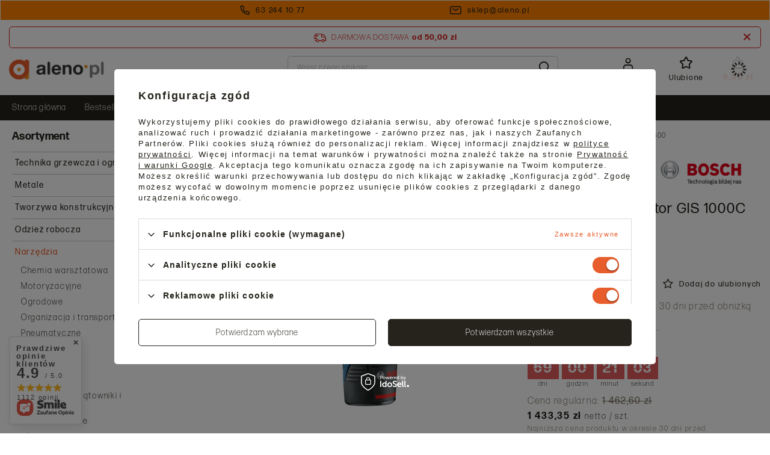

--- FILE ---
content_type: text/html; charset=utf-8
request_url: https://aleno.pl/bosch-termo-detektor-gis-1000c-0601083300
body_size: 53383
content:
<!DOCTYPE html>
<html lang="pl" class="--freeShipping --vat --gross " ><head><meta name='viewport' content='user-scalable=no, initial-scale = 1.0, maximum-scale = 1.0, width=device-width, viewport-fit=cover'/> <link rel="preload" crossorigin="anonymous" as="font" href="/gfx/standards/fontello.woff?v=2"><meta http-equiv="Content-Type" content="text/html; charset=utf-8"><meta http-equiv="X-UA-Compatible" content="IE=edge"><title>Bosch termo-detektor GIS 1000C 0601083300 - BOSCH - aleno.pl</title><meta name="keywords" content=""><meta name="description" content="Kup online - Bosch termo-detektor GIS 1000C 0601083300 w sklepie Aleno.pl ⭐ Wysoka jakość, konkurencyjna cena ✅ Zamów online z szybką dostawą!"><link rel="icon" href="/gfx/pol/favicon.ico"><meta name="theme-color" content="#E85D2C"><meta name="msapplication-navbutton-color" content="#E85D2C"><meta name="apple-mobile-web-app-status-bar-style" content="#E85D2C"><link rel="preload stylesheet" as="style" href="/gfx/pol/style.css.gzip?r=1768991864"><script>var app_shop={urls:{prefix:'data="/gfx/'.replace('data="', '')+'pol/',graphql:'/graphql/v1/'},vars:{priceType:'gross',priceTypeVat:true,productDeliveryTimeAndAvailabilityWithBasket:false,geoipCountryCode:'US',currency:{id:'PLN',symbol:'zł',country:'pl',format:'###,##0.00',beforeValue:false,space:true,decimalSeparator:',',groupingSeparator:' '},language:{id:'pol',symbol:'pl',name:'Polski'},},txt:{priceTypeText:' brutto',},fn:{},fnrun:{},files:[],graphql:{}};const getCookieByName=(name)=>{const value=`; ${document.cookie}`;const parts = value.split(`; ${name}=`);if(parts.length === 2) return parts.pop().split(';').shift();return false;};if(getCookieByName('freeeshipping_clicked')){document.documentElement.classList.remove('--freeShipping');}if(getCookieByName('rabateCode_clicked')){document.documentElement.classList.remove('--rabateCode');}function hideClosedBars(){const closedBarsArray=JSON.parse(localStorage.getItem('closedBars'))||[];if(closedBarsArray.length){const styleElement=document.createElement('style');styleElement.textContent=`${closedBarsArray.map((el)=>`#${el}`).join(',')}{display:none !important;}`;document.head.appendChild(styleElement);}}hideClosedBars();</script><script src="/gfx/pol/menu_omnibus.js.gzip?r=1768991864"></script><meta name="robots" content="index,follow"><meta name="rating" content="general"><meta name="Author" content="Aleno na bazie IdoSell (www.idosell.com/shop).">
<!-- Begin LoginOptions html -->

<style>
#client_new_social .service_item[data-name="service_Apple"]:before, 
#cookie_login_social_more .service_item[data-name="service_Apple"]:before,
.oscop_contact .oscop_login__service[data-service="Apple"]:before {
    display: block;
    height: 2.6rem;
    content: url('/gfx/standards/apple.svg?r=1743165583');
}
.oscop_contact .oscop_login__service[data-service="Apple"]:before {
    height: auto;
    transform: scale(0.8);
}
#client_new_social .service_item[data-name="service_Apple"]:has(img.service_icon):before,
#cookie_login_social_more .service_item[data-name="service_Apple"]:has(img.service_icon):before,
.oscop_contact .oscop_login__service[data-service="Apple"]:has(img.service_icon):before {
    display: none;
}
</style>

<!-- End LoginOptions html -->

<!-- Open Graph -->
<meta property="og:type" content="website"><meta property="og:url" content="https://aleno.pl/bosch-termo-detektor-gis-1000c-0601083300
"><meta property="og:title" content="Bosch termo-detektor GIS 1000C 0601083300"><meta property="og:site_name" content="Aleno"><meta property="og:locale" content="pl_PL"><meta property="og:image" content="https://aleno.pl/hpeciai/7ef6f2535752c1846cb91919687fccbf/pol_pl_Bosch-termo-detektor-GIS-1000C-0601083300-9744_1.jpg"><meta property="og:image:width" content="290"><meta property="og:image:height" content="450"><link rel="manifest" href="https://aleno.pl/data/include/pwa/1/manifest.json?t=3"><meta name="apple-mobile-web-app-capable" content="yes"><meta name="apple-mobile-web-app-status-bar-style" content="black"><meta name="apple-mobile-web-app-title" content="aleno.pl"><link rel="apple-touch-icon" href="/data/include/pwa/1/icon-128.png"><link rel="apple-touch-startup-image" href="/data/include/pwa/1/logo-512.png" /><meta name="msapplication-TileImage" content="/data/include/pwa/1/icon-144.png"><meta name="msapplication-TileColor" content="#2F3BA2"><meta name="msapplication-starturl" content="/"><script type="application/javascript">var _adblock = true;</script><script async src="/data/include/advertising.js"></script><script type="application/javascript">var statusPWA = {
                online: {
                    txt: "Połączono z internetem",
                    bg: "#5fa341"
                },
                offline: {
                    txt: "Brak połączenia z internetem",
                    bg: "#eb5467"
                }
            }</script><script async type="application/javascript" src="/ajax/js/pwa_online_bar.js?v=1&r=6"></script><script >
window.dataLayer = window.dataLayer || [];
window.gtag = function gtag() {
dataLayer.push(arguments);
}
gtag('consent', 'default', {
'ad_storage': 'denied',
'analytics_storage': 'denied',
'ad_personalization': 'denied',
'ad_user_data': 'denied',
'wait_for_update': 500
});

gtag('set', 'ads_data_redaction', true);
</script><script id="iaiscript_1" data-requirements="W10=" data-ga4_sel="ga4script">
window.iaiscript_1 = `<${'script'}  class='google_consent_mode_update'>
gtag('consent', 'update', {
'ad_storage': 'granted',
'analytics_storage': 'granted',
'ad_personalization': 'granted',
'ad_user_data': 'granted'
});
</${'script'}>`;
</script>
<!-- End Open Graph -->

<link rel="canonical" href="https://aleno.pl/bosch-termo-detektor-gis-1000c-0601083300" />

                <!-- Global site tag (gtag.js) -->
                <script  async src="https://www.googletagmanager.com/gtag/js?id=AW-807399182"></script>
                <script >
                    window.dataLayer = window.dataLayer || [];
                    window.gtag = function gtag(){dataLayer.push(arguments);}
                    gtag('js', new Date());
                    
                    gtag('config', 'AW-807399182', {"allow_enhanced_conversions":true});
gtag('config', 'G-SSKKGZWSF8');

                </script>
                <link rel="stylesheet" type="text/css" href="/data/designs/67d40947978d37.92165447_12/gfx/pol/custom.css.gzip?r=1768992008">            <!-- Google Tag Manager -->
                    <script >(function(w,d,s,l,i){w[l]=w[l]||[];w[l].push({'gtm.start':
                    new Date().getTime(),event:'gtm.js'});var f=d.getElementsByTagName(s)[0],
                    j=d.createElement(s),dl=l!='dataLayer'?'&l='+l:'';j.async=true;j.src=
                    'https://www.googletagmanager.com/gtm.js?id='+i+dl;f.parentNode.insertBefore(j,f);
                    })(window,document,'script','dataLayer','GTM-NX4G6D4');</script>
            <!-- End Google Tag Manager -->
<!-- Begin additional html or js -->


<!--1|1|1| modified: 2024-08-02 10:51:30-->
<meta name="google-site-verification" content="2x--hbqCoNx867s_IQtBZYvRn-vuv4NvaV-V7YZtbM8" />
<!--3|1|2| modified: 2025-01-08 14:05:59-->
<style>
.box_categories_{
    padding: 0 !important;
    list-style: none;
    display: grid !important;
    grid-template-columns: repeat(auto-fit,minmax(150px,1fr));
    gap: 10px;
}
.box_categories_ li{
    display: -webkit-box;
    display: -ms-flexbox;
    display: flex;
    -webkit-box-pack: center;
    -ms-flex-pack: center;
    justify-content: center;
    -ms-flex-line-pack: center;
    align-content: center;
    color: #212529;
    height: 100%;
    min-height: 50px;
    text-align: center;
}

.box_categories_ li a {
    display: -webkit-box;
    display: -ms-flexbox;
    display: flex;
    -webkit-box-align: center;
    -ms-flex-align: center;
    align-items: center;
    color: #000;
    font-weight: 600;
    width: 100%;
    margin: 0 auto;
    -webkit-box-pack: center;
    -ms-flex-pack: center;
    justify-content: center;
    border: 1px solid;
  padding: 13px 5px;
text-decoration: none;
}
</style>
<!--4|1|2| modified: 2025-03-14 12:02:47-->
<style>
.author_bio_section {
    background-color: #f8f6f2;
    padding: 20px;
    border-radius: 5px;
    text-align: center;
    margin: 20px auto;
	margin-top:40px;
}
.author_bio_section .author_details {
    font-size: 16px;
    line-height: 1.5;
    margin: 10px auto;
}
.author_bio_section .author_details img {
    margin: 15px auto;
    text-align: left;
}
.sep-mlr {
   margin:0 5px;
}
</style>
<!--5|1|3-->
<script>
document.addEventListener('DOMContentLoaded', () => {
    const blogPage = document.querySelector('.blog-item_page');

    if (blogPage) {
        const contentContainer = blogPage.querySelector('.blog-item_page .blog-item_sub.cm');
        const headings = contentContainer?.querySelectorAll('h2');

        if (headings?.length) {
            const tocContainer = document.createElement('div');
            tocContainer.id = 'blog_toc';
            contentContainer.prepend(tocContainer);

            const tocTitle = document.createElement('p');
            tocTitle.className = 'toc_title';
            tocTitle.textContent = 'Spis treści';
            tocContainer.appendChild(tocTitle);

            const ul = document.createElement('ul');
            ul.id = 'tocList';
            tocContainer.appendChild(ul);

            headings.forEach((heading, index) => {
                const id = `naglowek-${index + 1}`;
                heading.id = id;

                const title = heading.textContent.replace(/<[^>]*>/g, '').trim();

                const li = document.createElement('li');
                const a = document.createElement('a');
                a.href = `#${id}`;
                a.textContent = `${index + 1}. ${title}`;

                li.appendChild(a);
                ul.appendChild(li);
            });

            ul.querySelectorAll('a').forEach(link => {
                link.addEventListener('click', event => {
                    event.preventDefault();
                    const targetId = link.getAttribute('href').substring(1);
                    document.getElementById(targetId)?.scrollIntoView({ behavior: 'smooth' });
                });
            });

            tocContainer.classList.add('active');
        }
    }
});
</script>
<!--6|1|3| modified: 2025-03-14 11:36:56-->
<style>
    #blog_toc {
        display: none;
        width: 100%;
        border: 1px solid #e9ecef !important;
        padding: 1rem 2rem;
        padding-bottom: 0;
        margin: 1.5rem 0;
    }
    #blog_toc.active {
        display: block;
    }
    #blog_toc .toc_title {
        margin: .5rem 0;
        font-size: 1.4rem;
        color:#26231c;
        font-weight:bold;
        margin-bottom:10px;
    }
    #blog_toc #tocList {
        padding-left: 0;
        list-style: none;
    }
    #blog_toc #tocList li {
        margin: .5rem 0;
    }
    #blog_toc #tocList li a {
        text-decoration: none;
    }
    #blog_toc #tocList li a:hover {
        text-decoration: underline;
    }
</style>

<!-- End additional html or js -->
<script>(function(w,d,s,i,dl){w._ceneo = w._ceneo || function () {
w._ceneo.e = w._ceneo.e || []; w._ceneo.e.push(arguments); };
w._ceneo.e = w._ceneo.e || [];dl=dl===undefined?"dataLayer":dl;
const f = d.getElementsByTagName(s)[0], j = d.createElement(s); j.defer = true;
j.src = "https://ssl.ceneo.pl/ct/v5/script.js?accountGuid=" + i + "&t=" +
Date.now() + (dl ? "&dl=" + dl : ""); f.parentNode.insertBefore(j, f);
})(window, document, "script", "9c8fe3a0-edc7-44c5-81b7-c1ac75854c7b");</script>
                <script>
                if (window.ApplePaySession && window.ApplePaySession.canMakePayments()) {
                    var applePayAvailabilityExpires = new Date();
                    applePayAvailabilityExpires.setTime(applePayAvailabilityExpires.getTime() + 2592000000); //30 days
                    document.cookie = 'applePayAvailability=yes; expires=' + applePayAvailabilityExpires.toUTCString() + '; path=/;secure;'
                    var scriptAppleJs = document.createElement('script');
                    scriptAppleJs.src = "/ajax/js/apple.js?v=3";
                    if (document.readyState === "interactive" || document.readyState === "complete") {
                          document.body.append(scriptAppleJs);
                    } else {
                        document.addEventListener("DOMContentLoaded", () => {
                            document.body.append(scriptAppleJs);
                        });  
                    }
                } else {
                    document.cookie = 'applePayAvailability=no; path=/;secure;'
                }
                </script>
                                <script>
                var listenerFn = function(event) {
                    if (event.origin !== "https://payment.idosell.com")
                        return;
                    
                    var isString = (typeof event.data === 'string' || event.data instanceof String);
                    if (!isString) return;
                    try {
                        var eventData = JSON.parse(event.data);
                    } catch (e) {
                        return;
                    }
                    if (!eventData) { return; }                                            
                    if (eventData.isError) { return; }
                    if (eventData.action != 'isReadyToPay') {return; }
                    
                    if (eventData.result.result && eventData.result.paymentMethodPresent) {
                        var googlePayAvailabilityExpires = new Date();
                        googlePayAvailabilityExpires.setTime(googlePayAvailabilityExpires.getTime() + 2592000000); //30 days
                        document.cookie = 'googlePayAvailability=yes; expires=' + googlePayAvailabilityExpires.toUTCString() + '; path=/;secure;'
                    } else {
                        document.cookie = 'googlePayAvailability=no; path=/;secure;'
                    }                                            
                }     
                if (!window.isAdded)
                {                                        
                    if (window.oldListener != null) {
                         window.removeEventListener('message', window.oldListener);
                    }                        
                    window.addEventListener('message', listenerFn);
                    window.oldListener = listenerFn;                                      
                       
                    const iframe = document.createElement('iframe');
                    iframe.src = "https://payment.idosell.com/assets/html/checkGooglePayAvailability.html?origin=https%3A%2F%2Faleno.pl";
                    iframe.style.display = 'none';                                            

                    if (document.readyState === "interactive" || document.readyState === "complete") {
                          if (!window.isAdded) {
                              window.isAdded = true;
                              document.body.append(iframe);
                          }
                    } else {
                        document.addEventListener("DOMContentLoaded", () => {
                            if (!window.isAdded) {
                              window.isAdded = true;
                              document.body.append(iframe);
                          }
                        });  
                    }  
                }
                </script>
                <script>let paypalDate = new Date();
                    paypalDate.setTime(paypalDate.getTime() + 86400000);
                    document.cookie = 'payPalAvailability_PLN=-1; expires=' + paypalDate.getTime() + '; path=/; secure';
                </script><script src="/data/gzipFile/expressCheckout.js.gz"></script><link rel="preload" as="image" href="/hpeciai/67095f94e8875c1f9d4e45d3f63c42e3/pol_pm_Bosch-termo-detektor-GIS-1000C-0601083300-9744_1.jpg"><style>
							#photos_slider[data-skeleton] .photos__link:before {
								padding-top: calc(450/290* 100%);
							}
							@media (min-width: 979px) {.photos__slider[data-skeleton] .photos__figure:not(.--nav):first-child .photos__link {
								max-height: 450px;
							}}
						</style></head><body>
        <style id="smile_global_replace_styles">
          .projector_smile.projector_smile,
          .smile_basket.smile_basket {
            visibility: hidden !important;
          }
        </style>
        <style id="smile_global_replace_character_icon">
          .smile_basket__block.--desc,
            .projector_smile__block.--desc {
              padding: 1rem;
              line-height: 1.1rem;
              font-size: 1.1rem;
            }
        
          .modal.--smile .modal__wrapper .modal__content:after,
          #dialog_wrapper.smile_info__dialog:after {
            background: url("/gfx/standards/smile_dialog_package.png?r=1682427675") no-repeat;
            background-size: contain;
            position: absolute;
            bottom: 35px;
          }
        
          .modal.--smile .modal__wrapper .headline,
          #dialog_wrapper.smile_info__dialog .headline {
            font-family: "Arial", "Helvetica", sans-serif, "Arial", sans-serif;
            color: #333;
            display: flex;
            align-items: center;
            justify-content: flex-start;
            font-size: 26px;
            font-weight: 600;
            padding: 10px 0;
            text-decoration: none;
            text-align: left;
            line-height: 36px;
            margin-bottom: 15px;
            text-transform: none;
            letter-spacing: normal;
          }
        
          .modal.--smile .modal__wrapper .headline::after,
          #dialog_wrapper.smile_info__dialog .headline::after {
            display: none;
          }
        
          .modal.--smile .modal__wrapper .smile_info__iai,
          #dialog_wrapper.smile_info__dialog .smile_info__iai {
            margin-top: 2px;
          }
        
          @media (min-width: 575px) {
            .modal.--smile .modal__wrapper .modal__content:after,
            #dialog_wrapper.smile_info__dialog:after {
              width: 192px;
              height: 177px;
            }
        
            .modal.--smile .modal__wrapper .headline,
            #dialog_wrapper.smile_info__dialog .headline {
              line-height: 40px;
              margin-right: 70px;
              font-size: 36px;
            }
          }
        
          @media (min-width: 757px) {
            .modal.--smile .modal__wrapper .modal__content:after,
            #dialog_wrapper.smile_info__dialog:after {
              right: 30px;
            }
          }
        
          .smile_desc__wrapper {
            padding-right: 5px;
          }
        
          .projector_smile .--desc .projector_smile__link,
          .smile_basket .--desc .smile_basket__link {
            display: inline-block;
          }
        </style>
        
        <script>
          document.addEventListener("DOMContentLoaded", () => {
            /**
             * Podmiana styli oraz danych w banerze/modalu Smile
             *
             * @param {object} options literał obiektu z opcjami
             * @param {string} options.smile_headline literał "Kupujesz i dostawę masz gratis!"
             * @param {string} options.smile_delivery literał "dostawy ze sklepów internetowych przy"
             * @param {string} options.smile_delivery_minprice literał "zamówieniu za X zł są za darmo."
             * @param {string} options.smile_delivery_name literał "Darmowa dostawa obejmuje dostarczenie..."
             * @param {Array<{icon: string; name: string;}>} options.smile_delivery_icon tablica obiektów z nazwami i odnośnikami do ikon/grafik kurierów
             * @param {string} options.smile_baner literał "Darmowa dostawa do paczkomatu lub punktu odbioru"
             * @param {string} options.smile_description literał "Smile - dostawy ze sklepów internetowych przy zamówieniu od X zł są za darmo"
             * @param {string} options.smile_idosell_logo_title literał "Smile to usługa IdoSell"
             */
            const GlobalSmileReplaceAddon = (options = {}) => {
              let {
                smile_headline,
                smile_delivery,
                smile_delivery_minprice,
                smile_delivery_name,
                smile_delivery_icon,
                smile_baner,
                smile_description,
                smile_idosell_logo_title,
              } = options;
        
              const idosell_logo = "/gfx/standards/Idosell_logo_black.svg?r=1652092770";
              const smile_logo = "/gfx/standards/smile_logo.svg?r=1652092770";
        
              const projectorSmile = document.querySelector(".projector_smile");
              const basketSmile = document.querySelector(".smile_basket");
              const smileModalWrapper = document.querySelector(".smile_info");
        
              const getCourierIcon = (icon, alt, classList = "smile_info__inpost_logo") =>
                `<img class="${classList}" src="${icon}" alt="${alt}"></img>`;
              const injectHtml = (element, html) => element.insertAdjacentHTML("beforeend", html);
        
              const removeCourierIcons = (elementList) => {
                elementList?.forEach((element) => {
                  element.parentElement.removeChild(element);
                });
              };
        
              const appendCourierIcons = (infoContainer, classList) => {
                smile_delivery_icon?.forEach((el, idx) => {
                  const rendered = getCourierIcon(el.icon, el.name || `Smile Courier ${idx}`, classList);
                  injectHtml(infoContainer, rendered);
                });
              };
        
              const handleCourierIcons = (infoContainer, iconElementList, classList) => {
                if (infoContainer && iconElementList && smile_delivery_icon) {
                  if (Array.isArray(smile_delivery_icon)) {
                    removeCourierIcons(iconElementList);
                    appendCourierIcons(infoContainer, classList);
                  }
                }
              };
        
              // Podmiana wszystkich logo smile
              const replaceAllSmileLogo = () => {
                const logoElementList = document.querySelectorAll(
                  ".projector_smile .projector_smile__logo, .smile_info .smile_info__item.--smile .smile_info__logo, .smile_basket .smile_basket__logo"
                );
                if (logoElementList.length === 0) return;
        
                logoElementList.forEach((logoElement) => {
                  logoElement.setAttribute("src", smile_logo);
                  logoElement.setAttribute("data-src", smile_logo);
                });
              };
        
              const replaceBannerSmile = () => {
                const infoContainer =
                  projectorSmile?.querySelector(".projector_smile__inpost") ||
                  basketSmile?.querySelector(".smile_basket__inpost");
                const textElement =
                  projectorSmile?.querySelector(".projector_smile__inpost .projector_smile__inpost_text") ||
                  basketSmile?.querySelector(".smile_basket__inpost .smile_basket__inpost_text");
                const descriptionElement =
                  projectorSmile?.querySelector(".projector_smile__block.--desc") ||
                  basketSmile?.querySelector(".smile_basket__block.--desc");
                const logoElementList = infoContainer?.querySelectorAll("img");
        
                // Podmiana opisu w bannerze
                if (infoContainer && smile_baner) {
                  textElement.textContent = smile_baner;
                }
        
                // Podmiana opisu pod bannerem
                if (descriptionElement && smile_description) {
                  const link =
                    descriptionElement.querySelector(".projector_smile__link") ||
                    descriptionElement.querySelector(".smile_basket__link");
        
                  if (!link) {
                    descriptionElement.innerHTML = "";
                  }
        
                  descriptionElement.insertAdjacentHTML(
                    "afterbegin",
                    `<span class="smile_desc__wrapper">${smile_description}</span>`
                  );
                }
        
                // Podmiana ikon
                let imageClassList;
                if (projectorSmile) {
                  imageClassList = "projector_smile__inpost_logo";
                } else if (basketSmile) {
                  imageClassList = "smile_basket__inpost_logo";
                }
        
                // Podmiana ikon kurierów
                handleCourierIcons(infoContainer, logoElementList, imageClassList);
              };
        
              const replaceModalSmile = () => {
                const smileInfoContainer = smileModalWrapper?.querySelector(".smile_info__item.--smile .smile_info__sub");
                const infoTextElement = smileInfoContainer?.querySelector(".smile_info__text");
                const infoStrongElement = smileInfoContainer?.querySelector(".smile_info__strong");
                const headlineElement = smileModalWrapper?.querySelector(".headline .headline__name");
                const courierContainer = smileModalWrapper?.querySelector(".smile_info__item.--inpost");
                const textElement = courierContainer?.querySelector(".smile_info__text");
                const iconElementList = courierContainer?.querySelectorAll("img");
                const footerContainer = smileModalWrapper?.querySelector(".smile_info__item.--footer");
                const idosellTitle = footerContainer?.querySelector(".smile_info__iai");
                const imageElement = footerContainer?.querySelector("img");
        
                // Podmiana tytułu modala
                if (headlineElement && smile_headline) {
                  headlineElement.textContent = smile_headline;
                }
        
                // Podmiana tekstu obok logo w modalu
                if (smile_delivery && infoTextElement) {
                  infoTextElement.textContent = smile_delivery;
                }
        
                // Podmiana pogrubionego tekstu obok logo w modalu
                if (smile_delivery_minprice && infoStrongElement) {
                  infoStrongElement.innerHTML = smile_delivery_minprice;
                  // infoStrongElement.textContent = smile_delivery_minprice;
                }
        
                // Podmiana opisu kurierów
                if (smile_delivery_name && textElement) {
                  textElement.textContent = smile_delivery_name;
                }
        
                // Podmiana ikon kurierów
                handleCourierIcons(courierContainer, iconElementList, "smile_info__inpost_logo");
        
                // Podmiana logo IdoSell w stopce
                if (imageElement) {
                  imageElement.setAttribute("src", idosell_logo);
                  imageElement.setAttribute("data-src", idosell_logo);
                }
        
                // Podmiana tekstu IdoSell
                if (idosellTitle && smile_idosell_logo_title) {
                  idosellTitle.textContent = smile_idosell_logo_title;
                }
              };
        
              const removeStyles = () => {
                const replaceStyles = document.querySelectorAll("#smile_global_replace_styles");
                if (replaceStyles.length === 0) return;
        
                replaceStyles.forEach((rStyle) => {
                  rStyle.innerHTML = "";
                  rStyle?.remove?.();
                });
              };
        
              const init = () => {
                replaceAllSmileLogo();
                replaceModalSmile();
                replaceBannerSmile();
        
                removeStyles();
              };
        
              try {
                if (!projectorSmile && !basketSmile && !smileModalWrapper) return;
        
                init();
              } catch (error) {
                console.error("[GlobalSmileReplaceAddon] Error:", error);
              }
            };
        
            // [iai:smile_headline] <- literał "Kupujesz i dostawę masz gratis!"
            // [iai:smile_delivery] <- literał "dostawy ze sklepów internetowych przy"
            // [iai:smile_delivery_minprice] <- literał "zamówieniu za 50 zł są za darmo."
            // [iai:smile_delivery_name] <- literał "Darmowa dostawa obejmuje dostarczenie przesyłki do Paczkomatu InPost lub punktu odbioru Orlen Paczka" bądź "Darmowa dostawa obejmuje dostarczenie przesyłki do punktu odbioru Orlen Paczka" w zależności od tego czy InPost pozostanie w Smile
            // [iai:smile_delivery_icon] <- url do ikon/grafik kurierów (logo InPost i Orlen Paczka lub tylko Orlen Paczka - jak wyżej)
            // [iai:smile_baner] <- literał "Darmowa dostawa do paczkomatu lub punktu odbioru" bądź "Darmowa dostawa do punktu odbioru" w zależności od tego czy InPost pozostanie w Smile
            // [iai:smile_description] <- literał "Smile - dostawy ze sklepów internetowych przy zamówieniu od 50 zł są za darmo"
            // [iai:smile_idosell_logo_title] <- literał "Smile to usługa IdoSell"
        
            // Wywołanie GlobalSmileReplaceAddon
            // Do przekazania obiekt z właściwościami:
            // smile_headline
            // smile_delivery
            // smile_delivery_minprice
            // smile_delivery_name
            // smile_delivery_icon
            // smile_baner
            // smile_description
            // smile_idosell_logo_title
        
            try {
              GlobalSmileReplaceAddon({
                smile_headline: "Kupujesz i dostawę masz gratis!",
                smile_delivery: "dostawy ze sklepów internetowych przy",
                smile_delivery_minprice: "zamówieniu za 50,00 zł są za darmo.",
                smile_delivery_name:
                  "Darmowa dostawa obejmuje dostarczenie przesyłki do Paczkomatu InPost lub punktu odbioru Orlen Paczka",
                smile_delivery_icon: [{ name: "InPost", icon: "/panel/gfx/mainInPostLogo.svg" },{ name: "Orlen Paczka", icon: "/panel/gfx/deliveries/paczkaOrlen.svg" },],
                smile_baner: "Darmowa dostawa do paczkomatu lub punktu odbioru",
                smile_description: "Smile - dostawy ze sklepów internetowych przy zamówieniu od 50,00 zł są za darmo",
                smile_idosell_logo_title: "Smile to usługa",
              });
            } catch (error) {
              console.error("[GlobalSmileReplaceAddon] DOMContentLoaded_Error:", error);
            }
          },
            false
          );
        </script>
        <div id="container" class="projector_page container max-width-1400"><header class=" commercial_banner"><script class="ajaxLoad">app_shop.vars.vat_registered="true";app_shop.vars.currency_format="###,##0.00";app_shop.vars.currency_before_value=false;app_shop.vars.currency_space=true;app_shop.vars.symbol="zł";app_shop.vars.id="PLN";app_shop.vars.baseurl="http://aleno.pl/";app_shop.vars.sslurl="https://aleno.pl/";app_shop.vars.curr_url="%2Fbosch-termo-detektor-gis-1000c-0601083300";var currency_decimal_separator=',';var currency_grouping_separator=' ';app_shop.vars.blacklist_extension=["exe","com","swf","js","php"];app_shop.vars.blacklist_mime=["application/javascript","application/octet-stream","message/http","text/javascript","application/x-deb","application/x-javascript","application/x-shockwave-flash","application/x-msdownload"];app_shop.urls.contact="/pl/contact.html";</script><div id="viewType" style="display:none"></div><div class="bars_top bars"><div class="bars__item" id="bar22" style="--background-color:#ff8000;--border-color:#f7f6f2;--font-color:#26231c;"><div class="bars__wrapper background_full"><div class="bars__content"> <div class="top_contact d-flex justify-content-center align-items-center">
  <a class="top_contact__link d-flex align-items-center justify-content-center" href="tel:632441077"><img class="mr-2" src="/data/include/cms/cms_graphics/cms_top/phone.svg" width="16px" height="16px" alt="Telefon" /><span>63 244 10 77</span></a>
  <a class="top_contact__link d-flex align-items-center justify-content-center" href="mailto:sklep@aleno.pl"><img class="mr-2" src="/data/include/cms/cms_graphics/cms_top/mail.svg" width="19px" height="14px" alt="E-mail" /><span>sklep@aleno.pl</span></a>
</div></div></div></div></div><script>document.documentElement.style.setProperty('--bars-height',`${document.querySelector('.bars_top').offsetHeight}px`);</script><div id="freeShipping" class="freeShipping"><span class="freeShipping__info">Darmowa dostawa</span><strong class="freeShipping__val">
				od 
				50,00 zł</strong><a href="" class="freeShipping__close" aria-label="Zamknij pasek informacyjny"></a></div><div id="logo" class="d-flex align-items-center"><a href="/" target="_self"><img src="/data/gfx/mask/pol/logo_1_big.png" alt="Aleno" width="158" height="37"></a></div><form action="https://aleno.pl/pl/search.html" method="get" id="menu_search" class="menu_search"><a href="#showSearchForm" class="menu_search__mobile" aria-label="Szukaj"></a><div class="menu_search__block"><div class="menu_search__item --input"><input class="menu_search__input" type="text" name="text" autocomplete="off" placeholder="Wpisz czego szukasz" aria-label="Wpisz czego szukasz"><button class="menu_search__submit" type="submit" aria-label="Szukaj"></button></div><div class="menu_search__item --results search_result"></div></div></form><div id="menu_settings" class="align-items-center justify-content-center justify-content-lg-end"><div id="menu_additional"><a class="account_link" rel="nofollow" href="https://aleno.pl/pl/login.html">Zaloguj się</a><div class="shopping_list_top" data-empty="true"><a href="https://aleno.pl/pl/shoppinglist" class="wishlist_link slt_link" rel="nofollow" aria-label="Ulubione">Ulubione
					</a><div class="slt_lists"><ul class="slt_lists__nav"><li class="slt_lists__nav_item" data-list_skeleton="true" data-list_id="true" data-shared="true"><button class="slt_lists__nav_link" data-list_href="true"><span class="slt_lists__nav_name" data-list_name="true"></span><span class="slt_lists__count" data-list_count="true">0</span></button></li></ul><span class="slt_lists__empty">Dodaj do nich produkty, które lubisz i chcesz kupić później.</span></div></div></div></div><div class="shopping_list_top_mobile" data-empty="true"><a href="https://aleno.pl/pl/shoppinglist" class="sltm_link" aria-label="Lista zakupowa"></a></div><div class="sl_choose sl_dialog"><div class="sl_choose__wrapper sl_dialog__wrapper"><div class="sl_choose__item --top sl_dialog_close mb-2"><strong class="sl_choose__label">Zapisz na liście zakupowej</strong></div><div class="sl_choose__item --lists" data-empty="true"><div class="sl_choose__list f-group --radio m-0 d-md-flex align-items-md-center justify-content-md-between" data-list_skeleton="true" data-list_id="true" data-shared="true"><input type="radio" name="add" class="sl_choose__input f-control" id="slChooseRadioSelect" data-list_position="true"><label for="slChooseRadioSelect" class="sl_choose__group_label f-label py-4" data-list_position="true"><span class="sl_choose__sub d-flex align-items-center"><span class="sl_choose__name" data-list_name="true"></span><span class="sl_choose__count" data-list_count="true">0</span></span></label><button type="button" class="sl_choose__button --desktop btn --solid">Zapisz</button></div></div><div class="sl_choose__item --create sl_create mt-4"><a href="#new" class="sl_create__link  align-items-center">Stwórz nową listę zakupową</a><form class="sl_create__form align-items-center"><div class="sl_create__group f-group --small mb-0"><input type="text" class="sl_create__input f-control" required="required"><label class="sl_create__label f-label">Nazwa nowej listy</label></div><button type="submit" class="sl_create__button btn --solid ml-2 ml-md-3">Utwórz listę</button></form></div><div class="sl_choose__item --mobile mt-4 d-flex justify-content-center d-md-none"><button class="sl_choose__button --mobile btn --solid --large">Zapisz</button></div></div></div><div id="menu_basket" class="topBasket --skeleton"><a class="topBasket__sub" rel="nofollow" aria-label="Koszyk" href="/basketedit.php"><span class="badge badge-info"></span><strong class="topBasket__price">0,00 zł</strong></a><div class="topBasket__details --products" style="display: none;"><div class="topBasket__block --labels"><label class="topBasket__item --name">Produkt</label><label class="topBasket__item --sum">Ilość</label><label class="topBasket__item --prices">Cena</label></div><div class="topBasket__block --products"></div><div class="topBasket__block --oneclick topBasket_oneclick" data-lang="pol"><div class="topBasket_oneclick__label"><span class="topBasket_oneclick__text --fast">Szybkie zakupy <strong>1-Click</strong></span><span class="topBasket_oneclick__text --registration"> (bez rejestracji)</span></div><div class="topBasket_oneclick__items"><span class="topBasket_oneclick__item --googlePay" title="Google Pay"><img class="topBasket_oneclick__icon" src="/panel/gfx/payment_forms/237.png" alt="Google Pay"></span></div></div></div><div class="topBasket__details --shipping" style="display: none;"><span class="topBasket__name">Koszt dostawy od</span><span id="shipppingCost"></span></div><script>
						app_shop.vars.cache_html = true;
					</script></div><nav id="menu_categories3" class="wide background_full mt-md-2"><button type="button" class="navbar-toggler" aria-label="Otwórz menu"><i class="icon-reorder"></i></button><div class="navbar-collapse" id="menu_navbar3"><ul class="navbar-nav mx-md-n2"><li class="nav-item"><a  href="/" target="_self" title="Strona główna" class="nav-link" >Strona główna</a></li><li class="nav-item"><a  href="/pl/bestsellers/bestseller.html" target="_self" title="Bestsellery" class="nav-link" >Bestsellery</a></li><li class="nav-item"><a  href="/pl/promotions/promocja.html" target="_self" title="Promocje" class="nav-link" >Promocje</a></li><li class="nav-item"><a  href="/pl/menu/wyprzedaze-108.html" target="_self" title="Wyprzedaże" class="nav-link" >Wyprzedaże</a></li><li class="nav-item"><a  href="/pl/menu/outlet-109.html" target="_self" title="Outlet" class="nav-link" >Outlet</a></li><li class="nav-item"><a  href="https://aleno.pl/pl/terms/credit-agricole-raty-31.html" target="_self" title="Zakupy na raty" class="nav-link" >Zakupy na raty</a></li><li class="nav-item"><a  href="https://aleno.pl/pl/contact.html" target="_self" title="Kontakt" class="nav-link" >Kontakt</a></li><li class="nav-item"><a  href="https://aleno.pl/pl/blog.html" target="_self" title="Blog" class="nav-link" >Blog</a></li><li class="nav-item"><a  href="/pl/client-new.html?register&amp;wholesaler=true" target="_self" title="Strefa Hurtownika" class="nav-link" >Strefa Hurtownika</a></li></ul></div></nav><div id="breadcrumbs" class="breadcrumbs"><div class="back_button"><button id="back_button" aria-label="Wstecz"></button></div><div class="list_wrapper"><ol><li class="bc-main"><span><a href="/">Strona główna</a></span></li><li class="category bc-item-1 --more"><a class="category" href="/pl/menu/narzedzia-1044.html">Narzędzia</a><ul class="breadcrumbs__sub"><li class="breadcrumbs__item"><a class="breadcrumbs__link --link" href="/pl/menu/chemia-warsztatowa-1049.html">Chemia warsztatowa</a></li><li class="breadcrumbs__item"><a class="breadcrumbs__link --link" href="/pl/menu/motoryzacyjne-1047.html">Motoryzacyjne</a></li><li class="breadcrumbs__item"><a class="breadcrumbs__link --link" href="/pl/menu/ogrodowe-1383.html">Ogrodowe</a></li><li class="breadcrumbs__item"><a class="breadcrumbs__link --link" href="/pl/menu/organizacja-i-transport-1048.html">Organizacja i transport</a></li><li class="breadcrumbs__item"><a class="breadcrumbs__link --link" href="/pl/menu/pneumatyczne-1253.html">Pneumatyczne</a></li><li class="breadcrumbs__item"><a class="breadcrumbs__link --link" href="/pl/menu/pomiarowe-1046.html">Pomiarowe</a></li><li class="breadcrumbs__item"><a class="breadcrumbs__link --link" href="/pl/menu/reczne-1045.html">Ręczne</a></li><li class="breadcrumbs__item"><a class="breadcrumbs__link --link" href="/pl/menu/srodki-czystosci-221.html">Środki czystości</a></li><li class="breadcrumbs__item"><a class="breadcrumbs__link --link" href="/pl/menu/pozostale-1289.html">Pozostałe</a></li></ul></li><li class="category bc-item-2 --more"><a class="category" href="/pl/menu/pomiarowe-1046.html">Pomiarowe</a><ul class="breadcrumbs__sub"><li class="breadcrumbs__item"><a class="breadcrumbs__link --link" href="/pl/menu/akcesoria-2519.html">Akcesoria</a></li><li class="breadcrumbs__item"><a class="breadcrumbs__link --link" href="/pl/menu/detektory-1319.html">Detektory</a></li><li class="breadcrumbs__item"><a class="breadcrumbs__link --link" href="/pl/menu/katomierze-katowniki-i-przymiary-1341.html">Kątomierze, kątowniki i przymiary</a></li><li class="breadcrumbs__item"><a class="breadcrumbs__link --link" href="/pl/menu/kola-miernicze-1297.html">Koła miernicze</a></li><li class="breadcrumbs__item"><a class="breadcrumbs__link --link" href="/pl/menu/lasery-1522.html">Lasery</a></li><li class="breadcrumbs__item"><a class="breadcrumbs__link --link" href="/pl/menu/miary-i-tasmy-miernicze-1521.html">Miary i taśmy miernicze</a></li><li class="breadcrumbs__item"><a class="breadcrumbs__link --link" href="/pl/menu/mierniki-elektroniczne-1356.html">Mierniki elektroniczne</a></li><li class="breadcrumbs__item"><a class="breadcrumbs__link --link" href="/pl/menu/niwelatory-1302.html">Niwelatory</a></li><li class="breadcrumbs__item"><a class="breadcrumbs__link --link" href="/pl/menu/poziomice-i-laty-1523.html">Poziomice i łaty</a></li><li class="breadcrumbs__item"><a class="breadcrumbs__link --link" href="/pl/menu/suwmiarki-1338.html">Suwmiarki</a></li><li class="breadcrumbs__item"><a class="breadcrumbs__link --link" href="/pl/menu/statywy-1340.html">Statywy</a></li><li class="breadcrumbs__item"><a class="breadcrumbs__link --link" href="/pl/menu/termomentry-i-termo-detektory-1365.html">Termomentry i termo-detektory</a></li><li class="breadcrumbs__item"><a class="breadcrumbs__link --link" href="/pl/menu/wzorce-i-sprawdziany-1363.html">Wzorce i sprawdziany</a></li></ul></li><li class="category bc-item-3 bc-active"><a class="category" href="/pl/menu/termomentry-i-termo-detektory-1365.html">Termomentry i termo-detektory</a></li><li class="bc-active bc-product-name"><span>Bosch termo-detektor GIS 1000C 0601083300</span></li></ol></div></div></header><div id="layout" class="row clearfix"><aside class="col-md-3 col-xl-2"><section class="shopping_list_menu"><div class="shopping_list_menu__block --lists slm_lists" data-empty="true"><span class="slm_lists__label">Listy zakupowe</span><ul class="slm_lists__nav"><li class="slm_lists__nav_item" data-list_skeleton="true" data-list_id="true" data-shared="true"><button class="slm_lists__nav_link" data-list_href="true"><span class="slm_lists__nav_name" data-list_name="true"></span><span class="slm_lists__count" data-list_count="true">0</span></button></li><li class="slm_lists__nav_header"><span class="slm_lists__label">Listy zakupowe</span></li><li class="slm_lists__nav_item --empty"><button class="slm_lists__nav_link --empty" href="https://aleno.pl/pl/shoppinglist"><span class="slm_lists__nav_name" data-list_name="true">Lista zakupowa</span><span class="slm_lists__count" data-list_count="true">0</span></button></li></ul><a href="#manage" class="slm_lists__manage d-none align-items-center d-md-flex">Zarządzaj listami</a></div><div class="shopping_list_menu__block --bought slm_bought"><a class="slm_bought__link d-flex" href="https://aleno.pl/pl/products-bought.html">
				Lista dotychczas zamówionych produktów
			</a></div><div class="shopping_list_menu__block --info slm_info"><strong class="slm_info__label d-block mb-3">Jak działa lista zakupowa?</strong><ul class="slm_info__list"><li class="slm_info__list_item d-flex mb-3">
					Po zalogowaniu możesz umieścić i przechowywać na liście zakupowej dowolną liczbę produktów nieskończenie długo.
				</li><li class="slm_info__list_item d-flex mb-3">
					Dodanie produktu do listy zakupowej nie oznacza automatycznie jego rezerwacji.
				</li><li class="slm_info__list_item d-flex mb-3">
					Dla niezalogowanych klientów lista zakupowa przechowywana jest do momentu wygaśnięcia sesji (około 24h).
				</li></ul></div></section><div id="mobileCategories" class="mobileCategories"><div class="mobileCategories__item --menu"><a class="mobileCategories__link --active" href="#" data-ids="#menu_search,.shopping_list_menu,#menu_search,#menu_navbar,#menu_navbar3, #menu_blog">
                            Menu
                        </a></div><div class="mobileCategories__item --account"><a class="mobileCategories__link" href="#" data-ids="#menu_contact,#login_menu_block">
                            Konto
                        </a></div></div><div class="setMobileGrid" data-item="#menu_navbar"></div><div class="setMobileGrid" data-item="#menu_navbar3" data-ismenu1="true"></div><div class="setMobileGrid" data-item="#menu_blog"></div><div class="login_menu_block d-lg-none" id="login_menu_block"><a class="sign_in_link" href="/login.php" title=""><i class="icon-user"></i><span>Zaloguj się</span></a><a class="registration_link" href="/client-new.php?register" title=""><i class="icon-lock"></i><span>Zarejestruj się</span></a><a class="order_status_link" href="/order-open.php" title=""><i class="icon-globe"></i><span>Sprawdź status zamówienia</span></a></div><div class="setMobileGrid" data-item="#menu_contact"></div><div class="setMobileGrid" data-item="#menu_settings"></div><div class="setMobileGrid" data-item="#Filters"></div><nav id="menu_categories" class="col-md-12 px-0"><p class="big_label"><a href="/" title="Kliknij, by zobaczyć wszystkie kategorie">Asortyment</a></p><div class="navbar-collapse" id="menu_navbar"><ul class="navbar-nav"><li class="nav-item"><a  href="/pl/menu/technika-grzewcza-i-ogrzewanie-1094.html" target="_self" title="Technika grzewcza i ogrzewanie" class="nav-link noevent" >Technika grzewcza i ogrzewanie</a></li><li class="nav-item"><a  href="/pl/menu/metale-1116.html" target="_self" title="Metale" class="nav-link noevent" >Metale</a></li><li class="nav-item"><a  href="/pl/menu/tworzywa-konstrukcyjne-1586.html" target="_self" title="Tworzywa konstrukcyjne" class="nav-link noevent" >Tworzywa konstrukcyjne</a></li><li class="nav-item"><a  href="/pl/menu/odziez-robocza-1050.html" target="_self" title="Odzież robocza" class="nav-link noevent" >Odzież robocza</a></li><li class="nav-item active"><a  href="/pl/menu/narzedzia-1044.html" target="_self" title="Narzędzia" class="nav-link active noevent" >Narzędzia</a><ul class="navbar-subnav"><li class="nav-item"><a class="nav-link nav-gfx" href="/pl/menu/chemia-warsztatowa-1049.html" target="_self"><span class="gfx_lvl_2">Chemia warsztatowa</span></a></li><li class="nav-item"><a class="nav-link nav-gfx" href="/pl/menu/motoryzacyjne-1047.html" data-noevent="nav-link nav-gfx" target="_self"><span class="gfx_lvl_2">Motoryzacyjne</span></a></li><li class="nav-item"><a class="nav-link nav-gfx" href="/pl/menu/ogrodowe-1383.html" target="_self"><span class="gfx_lvl_2">Ogrodowe</span></a></li><li class="nav-item"><a class="nav-link nav-gfx" href="/pl/menu/organizacja-i-transport-1048.html" data-noevent="nav-link nav-gfx" target="_self"><span class="gfx_lvl_2">Organizacja i transport</span></a></li><li class="nav-item"><a class="nav-link nav-gfx" href="/pl/menu/pneumatyczne-1253.html" data-noevent="nav-link nav-gfx" target="_self"><span class="gfx_lvl_2">Pneumatyczne</span></a></li><li class="nav-item active"><a class="nav-link nav-gfx active" href="/pl/menu/pomiarowe-1046.html" data-noevent="nav-link nav-gfx" target="_self"><span class="gfx_lvl_2">Pomiarowe</span></a><ul class="navbar-subsubnav"><li class="nav-item"><a class="nav-link" href="/pl/menu/akcesoria-2519.html" target="_self">Akcesoria</a></li><li class="nav-item"><a class="nav-link" href="/pl/menu/detektory-1319.html" target="_self">Detektory</a></li><li class="nav-item"><a class="nav-link" href="/pl/menu/katomierze-katowniki-i-przymiary-1341.html" target="_self">Kątomierze, kątowniki i przymiary</a></li><li class="nav-item"><a class="nav-link" href="/pl/menu/kola-miernicze-1297.html" target="_self">Koła miernicze</a></li><li class="nav-item"><a class="nav-link" href="/pl/menu/lasery-1522.html" target="_self">Lasery</a></li><li class="nav-item"><a class="nav-link" href="/pl/menu/miary-i-tasmy-miernicze-1521.html" target="_self">Miary i taśmy miernicze</a></li><li class="nav-item"><a class="nav-link" href="/pl/menu/mierniki-elektroniczne-1356.html" target="_self">Mierniki elektroniczne</a></li><li class="nav-item"><a class="nav-link" href="/pl/menu/niwelatory-1302.html" target="_self">Niwelatory</a></li><li class="nav-item"><a class="nav-link" href="/pl/menu/poziomice-i-laty-1523.html" target="_self">Poziomice i łaty</a></li><li class="nav-item"><a class="nav-link" href="/pl/menu/suwmiarki-1338.html" target="_self">Suwmiarki</a></li><li class="nav-item"><a class="nav-link" href="/pl/menu/statywy-1340.html" target="_self">Statywy</a></li><li class="nav-item active"><a class="nav-link active" href="/pl/menu/termomentry-i-termo-detektory-1365.html" target="_self">Termomentry i termo-detektory</a></li><li class="nav-item"><a class="nav-link" href="/pl/menu/wzorce-i-sprawdziany-1363.html" target="_self">Wzorce i sprawdziany</a></li></ul></li><li class="nav-item"><a class="nav-link nav-gfx" href="/pl/menu/reczne-1045.html" data-noevent="nav-link nav-gfx" target="_self"><span class="gfx_lvl_2">Ręczne</span></a></li><li class="nav-item"><a class="nav-link nav-gfx" href="/pl/menu/srodki-czystosci-221.html" data-noevent="nav-link nav-gfx" target="_self"><span class="gfx_lvl_2">Środki czystości</span></a></li><li class="nav-item"><a class="nav-link nav-gfx" href="/pl/menu/pozostale-1289.html" target="_self"><span class="gfx_lvl_2">Pozostałe</span></a></li></ul></li><li class="nav-item"><a  href="/pl/menu/elementy-zlaczne-1141.html" target="_self" title="Elementy złączne" class="nav-link noevent" >Elementy złączne</a></li><li class="nav-item"><a  href="/pl/menu/elektronarzedzia-1077.html" target="_self" title="Elektronarzędzia" class="nav-link noevent" >Elektronarzędzia</a></li><li class="nav-item"><a  href="/pl/menu/artykuly-szlifierskie-1255.html" target="_self" title="Artykuły szlifierskie" class="nav-link noevent" >Artykuły szlifierskie</a></li><li class="nav-item"><a  href="/pl/menu/pompy-do-wody-1036.html" target="_self" title="Pompy do wody" class="nav-link noevent" >Pompy do wody</a></li><li class="nav-item"><a  href="/pl/menu/spawalnictwo-1085.html" target="_self" title="Spawalnictwo" class="nav-link noevent" >Spawalnictwo</a></li><li class="nav-item"><a  href="/pl/menu/lazienka-i-kuchnia-1185.html" target="_self" title="Łazienka i Kuchnia" class="nav-link noevent" >Łazienka i Kuchnia</a></li><li class="nav-item"><a  href="/pl/menu/wentylacja-1104.html" target="_self" title="Wentylacja" class="nav-link noevent" >Wentylacja</a></li><li class="nav-item"><a  href="/pl/menu/instalacje-wodne-1111.html" target="_self" title="Instalacje wodne" class="nav-link noevent" >Instalacje wodne</a></li><li class="nav-item"><a  href="/pl/menu/koszenie-trawnika-993.html" target="_self" title="Koszenie trawnika" class="nav-link noevent" >Koszenie trawnika</a></li><li class="nav-item"><a  href="/pl/menu/ciecie-drzew-i-krzewow-1009.html" target="_self" title="Cięcie drzew i krzewów" class="nav-link noevent" >Cięcie drzew i krzewów</a></li><li class="nav-item"><a  href="/pl/menu/pielegnacja-gleby-1003.html" target="_self" title="Pielęgnacja gleby" class="nav-link noevent" >Pielęgnacja gleby</a></li><li class="nav-item"><a  href="/pl/menu/podlewanie-i-nawadnianie-1028.html" target="_self" title="Podlewanie i nawadnianie" class="nav-link noevent" >Podlewanie i nawadnianie</a></li><li class="nav-item"><a  href="/pl/menu/opryskiwacze-1023.html" target="_self" title="Opryskiwacze" class="nav-link noevent" >Opryskiwacze</a></li><li class="nav-item"><a  href="/pl/menu/turystyka-1199.html" target="_self" title="Turystyka" class="nav-link noevent" >Turystyka</a></li><li class="nav-item"><a  href="/pl/menu/utrzymanie-porzadku-1016.html" target="_self" title="Utrzymanie porządku" class="nav-link noevent" >Utrzymanie porządku</a></li><li class="nav-item"><a  href="/pl/menu/aparatura-elektryczna-224.html" target="_self" title="Aparatura elektryczna" class="nav-link noevent" >Aparatura elektryczna</a></li><li class="nav-item"><a  href="/pl/menu/oswietlenie-1156.html" target="_self" title="Oświetlenie" class="nav-link noevent" >Oświetlenie</a></li><li class="nav-item"><a  href="/pl/menu/akcesoria-do-okien-i-drzwi-1123.html" target="_self" title="Akcesoria do okien i drzwi" class="nav-link noevent" >Akcesoria do okien i drzwi</a></li><li class="nav-item"><a  href="/pl/menu/siatki-ogrodowe-i-techniczne-1161.html" target="_self" title="Siatki ogrodowe i techniczne" class="nav-link noevent" >Siatki ogrodowe i techniczne</a></li><li class="nav-item"><a  href="/pl/menu/akcesoria-malarskie-1169.html" target="_self" title="Akcesoria malarskie" class="nav-link noevent" >Akcesoria malarskie</a></li><li class="nav-item" data-empty="true"><a  href="/pl/menu/pozostale-1178.html" target="_self" title="Pozostałe" class="nav-link noevent" >Pozostałe</a></li></ul></div></nav><script>
	app_shop.fn.menuTemplateMobile = `
		<div class="navbar-collapse" id="menu_navbar"><ul class="navbar-nav"><li class="nav-item"><a  href="/pl/menu/technika-grzewcza-i-ogrzewanie-1094.html" target="_self" title="Technika grzewcza i ogrzewanie" class="nav-link noevent" >Technika grzewcza i ogrzewanie</a><ul class="navbar-subnav"><li class="nav-item"><a class="nav-link nav-gfx" href="/pl/menu/armatura-pomiarowa-253.html" data-noevent="nav-link nav-gfx" target="_self"><span class="gfx_lvl_2">Armatura pomiarowa</span></a><ul class="navbar-subsubnav"><li class="nav-item"><a class="nav-link" href="/pl/menu/czesci-zamienne-549.html" target="_self" data-noevent="nav-link nav-gfx">Części zamienne</a></li><li class="nav-item"><a class="nav-link" href="/pl/menu/urzadzenia-pomiarowe-548.html" target="_self" data-noevent="nav-link nav-gfx">Urządzenia pomiarowe</a></li></ul></li><li class="nav-item"><a class="nav-link nav-gfx" href="/pl/menu/grzejniki-i-akcesoria-1095.html" data-noevent="nav-link nav-gfx" target="_self"><span class="gfx_lvl_2">Grzejniki i akcesoria</span></a><ul class="navbar-subsubnav"><li class="nav-item"><a class="nav-link" href="/pl/menu/akcesoria-i-czesci-zamienne-492.html" target="_self" data-noevent="nav-link nav-gfx">Akcesoria i części zamienne</a></li><li class="nav-item"><a class="nav-link" href="/pl/menu/grzejniki-aluminiowe-489.html" target="_self" data-noevent="nav-link nav-gfx">Grzejniki aluminiowe</a></li><li class="nav-item"><a class="nav-link" href="/pl/menu/grzejniki-konwekcyjne-elektryczne-488.html" target="_self" data-noevent="nav-link nav-gfx">Grzejniki konwekcyjne elektryczne</a></li><li class="nav-item"><a class="nav-link" href="/pl/menu/grzejniki-lazienkowe-487.html" target="_self" data-noevent="nav-link nav-gfx">Grzejniki łazienkowe</a></li><li class="nav-item"><a class="nav-link" href="/pl/menu/grzejniki-stalowe-490.html" target="_self" data-noevent="nav-link nav-gfx">Grzejniki stalowe</a></li><li class="nav-item"><a class="nav-link" href="/pl/menu/nagrzewnice-1698.html" target="_self" data-noevent="nav-link nav-gfx">Nagrzewnice</a></li><li class="nav-item"><a class="nav-link" href="/pl/menu/suszarki-lazienkowe-491.html" target="_self" data-noevent="nav-link nav-gfx">Suszarki łazienkowe</a></li></ul></li><li class="nav-item"><a class="nav-link nav-gfx" href="/pl/menu/kotly-i-piece-1099.html" data-noevent="nav-link nav-gfx" target="_self"><span class="gfx_lvl_2">Kotły i piece</span></a><ul class="navbar-subsubnav"><li class="nav-item"><a class="nav-link" href="/pl/menu/akcesoria-496.html" target="_self" data-noevent="nav-link nav-gfx">Akcesoria</a></li><li class="nav-item"><a class="nav-link" href="/pl/menu/czujniki-i-detektory-497.html" target="_self" data-noevent="nav-link nav-gfx">Czujniki i detektory</a></li><li class="nav-item"><a class="nav-link" href="/pl/menu/naczynia-przeponowe-i-wyrownawcze-495.html" target="_self" data-noevent="nav-link nav-gfx">Naczynia przeponowe i wyrównawcze</a></li><li class="nav-item"><a class="nav-link" href="/pl/menu/regulatory-i-sterowniki-493.html" target="_self" data-noevent="nav-link nav-gfx">Regulatory i sterowniki</a></li><li class="nav-item"><a class="nav-link" href="/pl/menu/wentylatory-i-dmuchawy-494.html" target="_self" data-noevent="nav-link nav-gfx">Wentylatory i dmuchawy</a></li><li class="nav-item"><a class="nav-link" href="/pl/menu/piece-i-akcesoria-1545.html" target="_self" data-noevent="nav-link nav-gfx">Piece i akcesoria</a></li></ul></li><li class="nav-item"><a class="nav-link nav-gfx" href="/pl/menu/ogrzewanie-podlogowe-1096.html" data-noevent="nav-link nav-gfx" target="_self"><span class="gfx_lvl_2">Ogrzewanie podłogowe</span></a><ul class="navbar-subsubnav"><li class="nav-item"><a class="nav-link" href="/pl/menu/akcesoria-1535.html" target="_self" data-noevent="nav-link nav-gfx">Akcesoria</a></li><li class="nav-item"><a class="nav-link" href="/pl/menu/listwy-sterujace-1542.html" target="_self" data-noevent="nav-link nav-gfx">Listwy sterujące</a></li><li class="nav-item"><a class="nav-link" href="/pl/menu/rozdzielacze-1538.html" target="_self" data-noevent="nav-link nav-gfx">Rozdzielacze</a></li><li class="nav-item"><a class="nav-link" href="/pl/menu/rury-1536.html" target="_self" data-noevent="nav-link nav-gfx">Rury</a></li><li class="nav-item"><a class="nav-link" href="/pl/menu/uklady-mieszajace-1537.html" target="_self" data-noevent="nav-link nav-gfx">Układy mieszające</a></li><li class="nav-item"><a class="nav-link" href="/pl/menu/zawory-bezpieczenstwa-1540.html" target="_self" data-noevent="nav-link nav-gfx">Zawory bezpieczeństwa</a></li><li class="nav-item"><a class="nav-link" href="/pl/menu/zawory-regulacyjne-1541.html" target="_self" data-noevent="nav-link nav-gfx">Zawory regulacyjne</a></li><li class="nav-item"><a class="nav-link" href="/pl/menu/zestawy-1539.html" target="_self" data-noevent="nav-link nav-gfx">Zestawy</a></li></ul></li><li class="nav-item"><a class="nav-link nav-gfx" href="/pl/menu/podgrzewacze-wody-1097.html" data-noevent="nav-link nav-gfx" target="_self"><span class="gfx_lvl_2">Podgrzewacze wody</span></a><ul class="navbar-subsubnav"><li class="nav-item"><a class="nav-link" href="/pl/menu/akcesoria-i-czesci-zamienne-509.html" target="_self" data-noevent="nav-link nav-gfx">Akcesoria i części zamienne</a></li><li class="nav-item"><a class="nav-link" href="/pl/menu/elektryczne-508.html" target="_self" data-noevent="nav-link nav-gfx">Elektryczne</a></li><li class="nav-item"><a class="nav-link" href="/pl/menu/wymienniki-i-zasobniki-532.html" target="_self" data-noevent="nav-link nav-gfx">Wymienniki i zasobniki</a></li></ul></li><li class="nav-item"><a class="nav-link nav-gfx" href="/pl/menu/pompy-co-i-cwu-1101.html" data-noevent="nav-link nav-gfx" target="_self"><span class="gfx_lvl_2">Pompy CO i CWU</span></a></li><li class="nav-item"><a class="nav-link nav-gfx" href="/pl/menu/systemy-instalacyjne-1102.html" data-noevent="nav-link nav-gfx" target="_self"><span class="gfx_lvl_2">Systemy instalacyjne</span></a><ul class="navbar-subsubnav"><li class="nav-item"><a class="nav-link" href="/pl/menu/krocce-gwintowane-533.html" target="_self" data-noevent="nav-link nav-gfx">Króćce gwintowane</a></li><li class="nav-item"><a class="nav-link" href="/pl/menu/ksztaltki-chromowane-539.html" target="_self" data-noevent="nav-link nav-gfx">Kształtki chromowane</a></li><li class="nav-item"><a class="nav-link" href="/pl/menu/ksztaltki-drenarskie-543.html" target="_self" data-noevent="nav-link nav-gfx">Kształtki drenarskie</a></li><li class="nav-item"><a class="nav-link" href="/pl/menu/ksztaltki-klejone-542.html" target="_self" data-noevent="nav-link nav-gfx">Kształtki klejone</a></li><li class="nav-item"><a class="nav-link" href="/pl/menu/ksztaltki-miedziane-541.html" target="_self" data-noevent="nav-link nav-gfx">Kształtki miedziane</a></li><li class="nav-item"><a class="nav-link" href="/pl/menu/ksztaltki-mosiezne-536.html" target="_self" data-noevent="nav-link nav-gfx">Kształtki mosiężne</a></li><li class="nav-item"><a class="nav-link" href="/pl/menu/ksztaltki-stalowe-1678.html" target="_self" data-noevent="nav-link nav-gfx">Kształtki stalowe</a></li><li class="nav-item"><a class="nav-link" href="/pl/menu/ksztaltki-zeliwne-535.html" target="_self" data-noevent="nav-link nav-gfx">Kształtki żeliwne</a></li><li class="nav-item"><a class="nav-link" href="/pl/menu/materialy-uszczelniajace-240.html" target="_self" data-noevent="nav-link nav-gfx">Materiały uszczelniające</a></li><li class="nav-item"><a class="nav-link" href="/pl/menu/obejmy-247.html" target="_self" data-noevent="nav-link nav-gfx">Obejmy</a></li><li class="nav-item"><a class="nav-link" href="/pl/menu/system-instalacyjny-pp-r-538.html" target="_self" data-noevent="nav-link nav-gfx">System instalacyjny PP-R</a></li><li class="nav-item"><a class="nav-link" href="/pl/menu/system-instalacyjny-tigris-m5-544.html" target="_self" data-noevent="nav-link nav-gfx">System instalacyjny Tigris M5</a></li><li class="nav-item"><a class="nav-link" href="/pl/menu/szafki-instalatorskie-252.html" target="_self" data-noevent="nav-link nav-gfx">Szafki instalatorskie</a></li><li class="nav-item"><a class="nav-link" href="/pl/menu/weze-zasilajace-1548.html" target="_self" data-noevent="nav-link nav-gfx">Węże zasilające</a></li><li class="nav-item"><a class="nav-link" href="/pl/menu/zawory-instalacyjne-243.html" target="_self" data-noevent="nav-link nav-gfx">Zawory instalacyjne</a></li><li class="nav-item"><a class="nav-link" href="/pl/menu/zlacza-i-redukcje-gumowe-534.html" target="_self" data-noevent="nav-link nav-gfx">Złącza i redukcje gumowe</a></li><li class="nav-item"><a class="nav-link" href="/pl/menu/zlaczki-zaciskane-do-pex-537.html" target="_self" data-noevent="nav-link nav-gfx">Złączki zaciskane do PEX</a></li></ul></li><li class="nav-item"><a class="nav-link nav-gfx" href="/pl/menu/systemy-kanalizacyjne-1103.html" data-noevent="nav-link nav-gfx" target="_self"><span class="gfx_lvl_2">Systemy kanalizacyjne</span></a><ul class="navbar-subsubnav"><li class="nav-item"><a class="nav-link" href="/pl/menu/ksztaltki-kanalizacyjne-540.html" target="_self" data-noevent="nav-link nav-gfx">Kształtki kanalizacyjne</a></li><li class="nav-item"><a class="nav-link" href="/pl/menu/pompy-rozdrabniajace-236.html" target="_self" data-noevent="nav-link nav-gfx">Pompy rozdrabniające</a></li><li class="nav-item"><a class="nav-link" href="/pl/menu/spirale-kanalizacyjne-234.html" target="_self" data-noevent="nav-link nav-gfx">Spirale kanalizacyjne</a></li><li class="nav-item"><a class="nav-link" href="/pl/menu/weze-przylaczeniowe-1547.html" target="_self" data-noevent="nav-link nav-gfx">Węże przyłączeniowe</a></li></ul></li><li class="nav-item"><a class="nav-link nav-gfx" href="/pl/menu/pozostale-1098.html" data-noevent="nav-link nav-gfx" target="_self"><span class="gfx_lvl_2">Pozostałe</span></a></li></ul></li><li class="nav-item"><a  href="/pl/menu/metale-1116.html" target="_self" title="Metale" class="nav-link noevent" >Metale</a><ul class="navbar-subnav"><li class="nav-item"><a class="nav-link nav-gfx" href="/pl/menu/aluminium-1117.html" data-noevent="nav-link nav-gfx" target="_self"><span class="gfx_lvl_2">Aluminium</span></a><ul class="navbar-subsubnav"><li class="nav-item"><a class="nav-link" href="/pl/menu/blachy-697.html" target="_self">Blachy</a></li><li class="nav-item"><a class="nav-link" href="/pl/menu/ceowniki-703.html" target="_self">Ceowniki</a></li><li class="nav-item"><a class="nav-link" href="/pl/menu/katowniki-700.html" target="_self">Kątowniki</a></li><li class="nav-item"><a class="nav-link" href="/pl/menu/prety-i-plaskowniki-699.html" target="_self">Pręty i płaskowniki</a></li><li class="nav-item"><a class="nav-link" href="/pl/menu/profile-698.html" target="_self">Profile</a></li><li class="nav-item"><a class="nav-link" href="/pl/menu/rury-okragle-701.html" target="_self">Rury okrągłe</a></li><li class="nav-item"><a class="nav-link" href="/pl/menu/teowniki-702.html" target="_self">Teowniki</a></li></ul></li><li class="nav-item"><a class="nav-link nav-gfx" href="/pl/menu/braz-1118.html" data-noevent="nav-link nav-gfx" target="_self"><span class="gfx_lvl_2">Brąz</span></a><ul class="navbar-subsubnav"><li class="nav-item"><a class="nav-link" href="/pl/menu/prety-2551.html" target="_self">Pręty</a></li><li class="nav-item"><a class="nav-link" href="/pl/menu/tuleje-705.html" target="_self">Tuleje</a></li><li class="nav-item"><a class="nav-link" href="/pl/menu/walki-704.html" target="_self">Wałki</a></li></ul></li><li class="nav-item"><a class="nav-link nav-gfx" href="/pl/menu/druty-1119.html" target="_self"><span class="gfx_lvl_2">Druty</span></a></li><li class="nav-item"><a class="nav-link nav-gfx" href="/pl/menu/elementy-balustrad-1120.html" target="_self"><span class="gfx_lvl_2">Elementy balustrad</span></a></li><li class="nav-item"><a class="nav-link nav-gfx" href="/pl/menu/mosiadz-miedz-2536.html" data-noevent="nav-link nav-gfx" target="_self"><span class="gfx_lvl_2">Mosiądz Miedź</span></a><ul class="navbar-subsubnav"><li class="nav-item"><a class="nav-link" href="/pl/menu/plaskowniki-2547.html" target="_self">Płaskowniki</a></li><li class="nav-item"><a class="nav-link" href="/pl/menu/prety-kwadratowe-2548.html" target="_self">Pręty kwadratowe</a></li><li class="nav-item"><a class="nav-link" href="/pl/menu/prety-okragle-2537.html" target="_self">Pręty okrągłe</a></li><li class="nav-item"><a class="nav-link" href="/pl/menu/prety-szesciokatne-2546.html" target="_self">Pręty sześciokątne</a></li></ul></li><li class="nav-item"><a class="nav-link nav-gfx" href="/pl/menu/stal-1689.html" data-noevent="nav-link nav-gfx" target="_self"><span class="gfx_lvl_2">Stal</span></a><ul class="navbar-subsubnav"><li class="nav-item"><a class="nav-link" href="/pl/menu/katowniki-2540.html" target="_self">Kątowniki</a></li><li class="nav-item"><a class="nav-link" href="/pl/menu/prety-okragle-1697.html" target="_self">Pręty okrągłe</a></li><li class="nav-item"><a class="nav-link" href="/pl/menu/prety-zebrowane-2549.html" target="_self">Pręty żebrowane</a></li><li class="nav-item"><a class="nav-link" href="/pl/menu/plaskowniki-2541.html" target="_self">Płaskowniki</a></li><li class="nav-item"><a class="nav-link" href="/pl/menu/profile-kwadratowe-1691.html" target="_self">Profile kwadratowe</a></li><li class="nav-item"><a class="nav-link" href="/pl/menu/profile-prostokatne-1692.html" target="_self">Profile prostokątne</a></li><li class="nav-item"><a class="nav-link" href="/pl/menu/rury-okragle-1690.html" target="_self" data-noevent="nav-link nav-gfx">Rury okrągłe</a></li></ul></li></ul></li><li class="nav-item"><a  href="/pl/menu/tworzywa-konstrukcyjne-1586.html" target="_self" title="Tworzywa konstrukcyjne" class="nav-link noevent" >Tworzywa konstrukcyjne</a><ul class="navbar-subnav"><li class="nav-item"><a class="nav-link nav-gfx" href="/pl/menu/poliamid-1121.html" data-noevent="nav-link nav-gfx" target="_self"><span class="gfx_lvl_2">Poliamid</span></a></li><li class="nav-item"><a class="nav-link" href="/pl/menu/poliacetal-2553.html" data-noevent="nav-link nav-gfx" target="_self">Poliacetal</a></li></ul></li><li class="nav-item"><a  href="/pl/menu/odziez-robocza-1050.html" target="_self" title="Odzież robocza" class="nav-link noevent" >Odzież robocza</a><ul class="navbar-subnav"><li class="nav-item"><a class="nav-link nav-gfx" href="/pl/menu/bluzy-1051.html" data-noevent="nav-link nav-gfx" target="_self"><span class="gfx_lvl_2">Bluzy</span></a></li><li class="nav-item"><a class="nav-link nav-gfx" href="/pl/menu/kamizelki-1052.html" data-noevent="nav-link nav-gfx" target="_self"><span class="gfx_lvl_2">Kamizelki</span></a></li><li class="nav-item"><a class="nav-link nav-gfx" href="/pl/menu/koszulki-i-koszule-1053.html" data-noevent="nav-link nav-gfx" target="_self"><span class="gfx_lvl_2">Koszulki i koszule</span></a></li><li class="nav-item"><a class="nav-link nav-gfx" href="/pl/menu/kurtki-i-plaszcze-1054.html" data-noevent="nav-link nav-gfx" target="_self"><span class="gfx_lvl_2">Kurtki i płaszcze</span></a></li><li class="nav-item"><a class="nav-link nav-gfx" href="/pl/menu/linki-i-amortyzatory-bezpieczenstwa-2517.html" data-noevent="nav-link nav-gfx" target="_self"><span class="gfx_lvl_2">Linki i amortyzatory bezpieczeństwa</span></a></li><li class="nav-item"><a class="nav-link nav-gfx" href="/pl/menu/nakolanniki-1688.html" data-noevent="nav-link nav-gfx" target="_self"><span class="gfx_lvl_2">Nakolanniki</span></a></li><li class="nav-item"><a class="nav-link nav-gfx" href="/pl/menu/obuwie-1055.html" data-noevent="nav-link nav-gfx" target="_self"><span class="gfx_lvl_2">Obuwie</span></a></li><li class="nav-item"><a class="nav-link nav-gfx" href="/pl/menu/ochrona-glowy-1056.html" data-noevent="nav-link nav-gfx" target="_self"><span class="gfx_lvl_2">Ochrona głowy</span></a></li><li class="nav-item"><a class="nav-link nav-gfx" href="/pl/menu/ochrona-oczu-1057.html" data-noevent="nav-link nav-gfx" target="_self"><span class="gfx_lvl_2">Ochrona oczu</span></a></li><li class="nav-item"><a class="nav-link nav-gfx" href="/pl/menu/ochrona-uszu-1058.html" data-noevent="nav-link nav-gfx" target="_self"><span class="gfx_lvl_2">Ochrona uszu</span></a></li><li class="nav-item"><a class="nav-link nav-gfx" href="/pl/menu/ochrona-twarzy-1059.html" data-noevent="nav-link nav-gfx" target="_self"><span class="gfx_lvl_2">Ochrona twarzy</span></a></li><li class="nav-item"><a class="nav-link nav-gfx" href="/pl/menu/rekawice-1060.html" data-noevent="nav-link nav-gfx" target="_self"><span class="gfx_lvl_2">Rękawice</span></a></li><li class="nav-item"><a class="nav-link nav-gfx" href="/pl/menu/spodnie-1061.html" data-noevent="nav-link nav-gfx" target="_self"><span class="gfx_lvl_2">Spodnie</span></a></li></ul></li><li class="nav-item active"><a  href="/pl/menu/narzedzia-1044.html" target="_self" title="Narzędzia" class="nav-link active noevent" >Narzędzia</a><ul class="navbar-subnav"><li class="nav-item"><a class="nav-link nav-gfx" href="/pl/menu/chemia-warsztatowa-1049.html" target="_self"><span class="gfx_lvl_2">Chemia warsztatowa</span></a></li><li class="nav-item"><a class="nav-link nav-gfx" href="/pl/menu/motoryzacyjne-1047.html" data-noevent="nav-link nav-gfx" target="_self"><span class="gfx_lvl_2">Motoryzacyjne</span></a><ul class="navbar-subsubnav"><li class="nav-item"><a class="nav-link" href="/pl/menu/akcesoria-1699.html" target="_self">Akcesoria</a></li><li class="nav-item"><a class="nav-link" href="/pl/menu/klucze-2539.html" target="_self">Klucze</a></li><li class="nav-item"><a class="nav-link" href="/pl/menu/podnosniki-hydrauliczne-1252.html" target="_self">Podnośniki hydrauliczne</a></li><li class="nav-item"><a class="nav-link" href="/pl/menu/pomiarowe-2554.html" target="_self">Pomiarowe</a></li><li class="nav-item"><a class="nav-link" href="/pl/menu/pompy-do-oleju-2538.html" target="_self">Pompy do oleju</a></li><li class="nav-item"><a class="nav-link" href="/pl/menu/prostowniki-1349.html" target="_self">Prostowniki</a></li><li class="nav-item"><a class="nav-link" href="/pl/menu/sciagacze-1328.html" target="_self">Ściągacze</a></li><li class="nav-item"><a class="nav-link" href="/pl/menu/wciagarki-1320.html" target="_self">Wciągarki</a></li></ul></li><li class="nav-item"><a class="nav-link nav-gfx" href="/pl/menu/ogrodowe-1383.html" target="_self"><span class="gfx_lvl_2">Ogrodowe</span></a></li><li class="nav-item"><a class="nav-link nav-gfx" href="/pl/menu/organizacja-i-transport-1048.html" data-noevent="nav-link nav-gfx" target="_self"><span class="gfx_lvl_2">Organizacja i transport</span></a><ul class="navbar-subsubnav"><li class="nav-item"><a class="nav-link nav-gfx" href="/pl/menu/doniczki-ogrodowe-1381.html" target="_self"><span class="gfx_lvl_3">Doniczki ogrodowe</span></a></li><li class="nav-item"><a class="nav-link" href="/pozostale/drabiny-i-podesty" target="_self">Drabiny i podesty</a></li><li class="nav-item"><a class="nav-link" href="/pl/menu/foliopaki-1687.html" target="_self">Foliopaki</a></li><li class="nav-item"><a class="nav-link" href="/pl/menu/kobylki-1486.html" target="_self">Kobyłki</a></li><li class="nav-item"><a class="nav-link" href="/pozostale/transport-i-mocowanie-ladunkow" target="_self" data-noevent="nav-link nav-gfx">Mocowanie ładunków</a></li><li class="nav-item"><a class="nav-link" href="/pl/menu/organizery-1662.html" target="_self">Organizery</a></li><li class="nav-item"><a class="nav-link nav-gfx" href="/pl/menu/skrzynie-ogrodowe-1380.html" target="_self"><span class="gfx_lvl_3">Skrzynie ogrodowe</span></a></li><li class="nav-item"><a class="nav-link" href="/pl/menu/skrzynki-narzedziowe-1482.html" target="_self">Skrzynki narzędziowe</a></li><li class="nav-item"><a class="nav-link" href="/pl/menu/szafki-narzedziowe-1483.html" target="_self">Szafki narzędziowe</a></li><li class="nav-item"><a class="nav-link" href="/pozostale/szafki-metalowe/szafki-na-klucze" target="_self">Szafki na klucze</a></li><li class="nav-item"><a class="nav-link" href="/pozostale/szufelki-i-pogrzebacze-do-wegla" target="_self">Szufelki i pogrzebacze do węgla</a></li><li class="nav-item"><a class="nav-link" href="/pl/menu/torby-i-walizki-1484.html" target="_self">Torby i walizki</a></li><li class="nav-item"><a class="nav-link" href="/pozostale/wiadra-i-pojemniki" target="_self">Wiadra i pojemniki</a></li><li class="nav-item"><a class="nav-link" href="/pl/menu/wieszaki-1485.html" target="_self">Wieszaki</a></li><li class="nav-item"><a class="nav-link nav-gfx" href="/pl/menu/wozki-transportowe-1661.html" target="_self"><span class="gfx_lvl_3">Wózki transportowe</span></a></li></ul></li><li class="nav-item"><a class="nav-link nav-gfx" href="/pl/menu/pneumatyczne-1253.html" data-noevent="nav-link nav-gfx" target="_self"><span class="gfx_lvl_2">Pneumatyczne</span></a><ul class="navbar-subsubnav"><li class="nav-item"><a class="nav-link" href="/pl/menu/akcesoria-i-czesci-zamienne-1327.html" target="_self">Akcesoria i części zamienne</a></li><li class="nav-item"><a class="nav-link" href="/pl/menu/narzedzia-1335.html" target="_self">Narzędzia</a></li><li class="nav-item"><a class="nav-link" href="/pl/menu/pistolety-1300.html" target="_self">Pistolety</a></li><li class="nav-item"><a class="nav-link" href="/pl/menu/reduktory-1258.html" target="_self">Reduktory</a></li><li class="nav-item"><a class="nav-link" href="/pl/menu/smarownice-1307.html" target="_self" data-noevent="nav-link nav-gfx">Smarownice</a></li><li class="nav-item"><a class="nav-link" href="/pl/menu/sprezarki-i-kompresory-1528.html" target="_self">Sprężarki i kompresory</a></li></ul></li><li class="nav-item active"><a class="nav-link nav-gfx active" href="/pl/menu/pomiarowe-1046.html" data-noevent="nav-link nav-gfx" target="_self"><span class="gfx_lvl_2">Pomiarowe</span></a><ul class="navbar-subsubnav"><li class="nav-item"><a class="nav-link" href="/pl/menu/akcesoria-2519.html" target="_self">Akcesoria</a></li><li class="nav-item"><a class="nav-link" href="/pl/menu/detektory-1319.html" target="_self">Detektory</a></li><li class="nav-item"><a class="nav-link" href="/pl/menu/katomierze-katowniki-i-przymiary-1341.html" target="_self">Kątomierze, kątowniki i przymiary</a></li><li class="nav-item"><a class="nav-link" href="/pl/menu/kola-miernicze-1297.html" target="_self">Koła miernicze</a></li><li class="nav-item"><a class="nav-link" href="/pl/menu/lasery-1522.html" target="_self">Lasery</a></li><li class="nav-item"><a class="nav-link" href="/pl/menu/miary-i-tasmy-miernicze-1521.html" target="_self">Miary i taśmy miernicze</a></li><li class="nav-item"><a class="nav-link" href="/pl/menu/mierniki-elektroniczne-1356.html" target="_self">Mierniki elektroniczne</a></li><li class="nav-item"><a class="nav-link" href="/pl/menu/niwelatory-1302.html" target="_self">Niwelatory</a></li><li class="nav-item"><a class="nav-link" href="/pl/menu/poziomice-i-laty-1523.html" target="_self">Poziomice i łaty</a></li><li class="nav-item"><a class="nav-link" href="/pl/menu/suwmiarki-1338.html" target="_self">Suwmiarki</a></li><li class="nav-item"><a class="nav-link" href="/pl/menu/statywy-1340.html" target="_self">Statywy</a></li><li class="nav-item active"><a class="nav-link active" href="/pl/menu/termomentry-i-termo-detektory-1365.html" target="_self">Termomentry i termo-detektory</a></li><li class="nav-item"><a class="nav-link" href="/pl/menu/wzorce-i-sprawdziany-1363.html" target="_self">Wzorce i sprawdziany</a></li></ul></li><li class="nav-item"><a class="nav-link nav-gfx" href="/pl/menu/reczne-1045.html" data-noevent="nav-link nav-gfx" target="_self"><span class="gfx_lvl_2">Ręczne</span></a><ul class="navbar-subsubnav"><li class="nav-item"><a class="nav-link" href="/pl/menu/gwintownice-i-obcinaki-do-rur-1367.html" target="_self">Gwintownice i obcinaki do rur</a></li><li class="nav-item"><a class="nav-link" href="/pl/menu/imadla-i-sciski-281.html" target="_self" data-noevent="nav-link nav-gfx">Imadła i ściski</a></li><li class="nav-item"><a class="nav-link" href="/pl/menu/klucze-1369.html" target="_self" data-noevent="nav-link nav-gfx">Klucze</a></li><li class="nav-item"><a class="nav-link" href="/pl/menu/lomy-i-szpikulce-1501.html" target="_self">Łomy i szpikulce</a></li><li class="nav-item"><a class="nav-link" href="/pl/menu/mlotki-1496.html" target="_self">Młotki</a></li><li class="nav-item"><a class="nav-link" href="/pl/menu/nitownice-1502.html" target="_self">Nitownice</a></li><li class="nav-item"><a class="nav-link" href="/pl/menu/noze-i-ostrza-1495.html" target="_self">Noże i ostrza</a></li><li class="nav-item"><a class="nav-link" href="/pl/menu/nozyce-1499.html" target="_self">Nożyce</a></li><li class="nav-item"><a class="nav-link" href="/pl/menu/pace-tynkarskie-1377.html" target="_self">Pace tynkarskie</a></li><li class="nav-item"><a class="nav-link" href="/pl/menu/pilniki-1209.html" target="_self">Pilniki</a></li><li class="nav-item"><a class="nav-link" href="/pl/menu/szczypce-i-obcegi-1497.html" target="_self">Szczypce i obcęgi</a></li><li class="nav-item"><a class="nav-link" href="/pl/menu/wkretaki-i-srubokrety-1498.html" target="_self">Wkrętaki i śrubokręty</a></li><li class="nav-item"><a class="nav-link" href="/pl/menu/wybijaki-przecinaki-punktaki-1500.html" target="_self">Wybijaki, przecinaki, punktaki</a></li><li class="nav-item"><a class="nav-link" href="/pl/menu/zaciskarki-i-zgrzewarki-1546.html" target="_self">Zaciskarki i zgrzewarki</a></li><li class="nav-item"><a class="nav-link" href="/pl/menu/zestawy-1534.html" target="_self">Zestawy</a></li><li class="nav-item"><a class="nav-link" href="/pl/menu/zszywacze-i-zszywki-1503.html" target="_self">Zszywacze i zszywki</a></li></ul></li><li class="nav-item"><a class="nav-link nav-gfx" href="/pl/menu/srodki-czystosci-221.html" data-noevent="nav-link nav-gfx" target="_self"><span class="gfx_lvl_2">Środki czystości</span></a><ul class="navbar-subsubnav"><li class="nav-item"><a class="nav-link" href="/pozostale/srodki-czystosci/srodki-czystosci" target="_self">Środki czystości</a></li></ul></li><li class="nav-item"><a class="nav-link nav-gfx" href="/pl/menu/pozostale-1289.html" target="_self"><span class="gfx_lvl_2">Pozostałe</span></a></li></ul></li><li class="nav-item"><a  href="/pl/menu/elementy-zlaczne-1141.html" target="_self" title="Elementy złączne" class="nav-link noevent" >Elementy złączne</a><ul class="navbar-subnav"><li class="nav-item"><a class="nav-link nav-gfx" href="/pl/menu/gwozdzie-1142.html" data-noevent="nav-link nav-gfx" target="_self"><span class="gfx_lvl_2">Gwoździe</span></a><ul class="navbar-subsubnav"><li class="nav-item"><a class="nav-link" href="/pl/menu/stalowe-hartowane-gsm-1647.html" target="_self">Stalowe hartowane GSM</a></li><li class="nav-item"><a class="nav-link" href="/pl/menu/budowlane-1556.html" target="_self">Budowlane</a></li></ul></li><li class="nav-item"><a class="nav-link nav-gfx" href="/pl/menu/kolki-1143.html" data-noevent="nav-link nav-gfx" target="_self"><span class="gfx_lvl_2">Kołki</span></a><ul class="navbar-subsubnav"><li class="nav-item"><a class="nav-link" href="/pl/menu/do-betonu-arl-1621.html" target="_self">Do betonu ARL</a></li><li class="nav-item"><a class="nav-link" href="/pl/menu/do-betonu-asl-1622.html" target="_self">Do betonu ASL</a></li><li class="nav-item"><a class="nav-link" href="/pl/menu/do-betonu-ek-1634.html" target="_self">Do betonu EK</a></li><li class="nav-item"><a class="nav-link" href="/pl/menu/do-betonu-uno-1618.html" target="_self">Do betonu UNO</a></li><li class="nav-item"><a class="nav-link" href="/pl/menu/do-betonu-kkx-1607.html" target="_self">Do betonu KKX</a></li><li class="nav-item"><a class="nav-link" href="/pl/menu/do-betonu-kpr-fast-k-1629.html" target="_self">Do betonu KPR-FAST K</a></li><li class="nav-item"><a class="nav-link" href="/pl/menu/do-betonu-kps-fast-s-1608.html" target="_self">Do betonu KPS-FAST S</a></li><li class="nav-item"><a class="nav-link" href="/pl/menu/do-betonu-kpr-pike-k-1610.html" target="_self">Do betonu KPR-PIKE K</a></li><li class="nav-item"><a class="nav-link" href="/pl/menu/do-betonu-kpr-pike-sk-1611.html" target="_self">Do betonu KPR-PIKE SK</a></li><li class="nav-item"><a class="nav-link" href="/pl/menu/do-betonu-krx-1603.html" target="_self">Do betonu KRX</a></li><li class="nav-item"><a class="nav-link" href="/pl/menu/do-betonu-pr-1613.html" target="_self">Do betonu PR</a></li><li class="nav-item"><a class="nav-link" href="/pl/menu/do-betonu-ru-1620.html" target="_self">Do betonu RU</a></li><li class="nav-item"><a class="nav-link" href="/pl/menu/do-betonu-sfxp-1606.html" target="_self">Do betonu SFXP</a></li><li class="nav-item"><a class="nav-link" href="/pl/menu/do-betonu-sm-nylon-1601.html" target="_self">Do betonu SM Nylon</a></li><li class="nav-item"><a class="nav-link" href="/pl/menu/do-betonu-smk-1602.html" target="_self">Do betonu SMK</a></li><li class="nav-item"><a class="nav-link" href="/pl/menu/do-betonu-hx-1612.html" target="_self">Do betonu HX</a></li><li class="nav-item"><a class="nav-link" href="/pl/menu/do-betonu-px-1604.html" target="_self">Do betonu PX</a></li><li class="nav-item"><a class="nav-link" href="/pl/menu/do-betonu-wx-1605.html" target="_self">Do betonu WX</a></li><li class="nav-item"><a class="nav-link" href="/pl/menu/do-plyt-g-k-mhp-1650.html" target="_self">Do płyt g-k MHP</a></li><li class="nav-item"><a class="nav-link" href="/pl/menu/do-plyt-g-k-mhs-1651.html" target="_self">Do płyt g-k MHS</a></li><li class="nav-item"><a class="nav-link" href="/pl/menu/do-plyt-g-k-molly-1656.html" target="_self">Do płyt g-k MOLLY</a></li><li class="nav-item"><a class="nav-link" href="/pl/menu/do-plyt-g-k-tho-1635.html" target="_self">Do płyt g-k THO</a></li><li class="nav-item"><a class="nav-link" href="/pl/menu/koszulki-ag-1616.html" target="_self">Koszulki AG</a></li><li class="nav-item"><a class="nav-link" href="/pl/menu/koszulki-as-k-1619.html" target="_self">Koszulki AS-K</a></li><li class="nav-item"><a class="nav-link" href="/pl/menu/koszulki-kpx-1614.html" target="_self">Koszulki KPX</a></li><li class="nav-item"><a class="nav-link" href="/pl/menu/koszulki-sfx-1615.html" target="_self">Koszulki SFX</a></li><li class="nav-item"><a class="nav-link" href="/pl/menu/walcowe-1574.html" target="_self">Walcowe</a></li></ul></li><li class="nav-item"><a class="nav-link nav-gfx" href="/pl/menu/kotwy-1144.html" data-noevent="nav-link nav-gfx" target="_self"><span class="gfx_lvl_2">Kotwy</span></a><ul class="navbar-subsubnav"><li class="nav-item"><a class="nav-link" href="/pl/menu/akcesoria-447.html" target="_self">Akcesoria</a></li><li class="nav-item"><a class="nav-link" href="/pl/menu/chemiczne-446.html" target="_self">Chemiczne</a></li><li class="nav-item"><a class="nav-link" href="/pl/menu/ogrodowe-ppjet-466.html" target="_self">Ogrodowe PPJET</a></li><li class="nav-item"><a class="nav-link" href="/pl/menu/przechylne-kd-1653.html" target="_self">Przechylne KD</a></li><li class="nav-item"><a class="nav-link" href="/pl/menu/sprezynowe-fk-1668.html" target="_self">Sprężynowe FK</a></li><li class="nav-item"><a class="nav-link" href="/pl/menu/sprezynowe-fk-hs-1669.html" target="_self">Sprężynowe FK HS</a></li><li class="nav-item"><a class="nav-link" href="/pl/menu/dwurozporowe-laczniki-tulejowe-1655.html" target="_self">Dwurozporowe łączniki tulejowe</a></li><li class="nav-item"><a class="nav-link" href="/pl/menu/rozporowe-pierscieniowe-1654.html" target="_self">Rozporowe pierścieniowe</a></li><li class="nav-item"><a class="nav-link" href="/pl/menu/rozporowe-448.html" target="_self">Rozporowe</a></li><li class="nav-item"><a class="nav-link" href="/pl/menu/samowiercace-455.html" target="_self">Samowiercące</a></li><li class="nav-item"><a class="nav-link" href="/pl/menu/sprezynowe-450.html" target="_self">Sprężynowe</a></li><li class="nav-item"><a class="nav-link" href="/pl/menu/tuleje-siatkowe-453.html" target="_self">Tuleje siatkowe</a></li><li class="nav-item"><a class="nav-link" href="/pl/menu/wbijane-449.html" target="_self">Wbijane</a></li></ul></li><li class="nav-item"><a class="nav-link nav-gfx" href="/pl/menu/nakretki-1145.html" data-noevent="nav-link nav-gfx" target="_self"><span class="gfx_lvl_2">Nakrętki</span></a><ul class="navbar-subsubnav"><li class="nav-item"><a class="nav-link" href="/pl/menu/kolnierzowe-1561.html" target="_self">Kołnierzowe</a></li><li class="nav-item"><a class="nav-link" href="/pl/menu/kolpakowe-1563.html" target="_self">Kołpakowe</a></li><li class="nav-item"><a class="nav-link" href="/pl/menu/samohamowne-1564.html" target="_self">Samohamowne</a></li><li class="nav-item"><a class="nav-link" href="/pl/menu/szesciokatne-1565.html" target="_self">Sześciokątne</a></li><li class="nav-item"><a class="nav-link" href="/pl/menu/skrzydelkowe-1581.html" target="_self">Skrzydełkowe</a></li><li class="nav-item"><a class="nav-link" href="/pl/menu/dystansowe-1582.html" target="_self">Dystansowe</a></li><li class="nav-item"><a class="nav-link" href="/pl/menu/oczkowe-1583.html" target="_self">Oczkowe</a></li></ul></li><li class="nav-item"><a class="nav-link nav-gfx" href="/pl/menu/nity-i-nitonakretki-1146.html" target="_self"><span class="gfx_lvl_2">Nity i nitonakrętki</span></a></li><li class="nav-item"><a class="nav-link nav-gfx" href="/pl/menu/opaski-i-obejmy-1147.html" target="_self"><span class="gfx_lvl_2">Opaski i obejmy</span></a></li><li class="nav-item"><a class="nav-link nav-gfx" href="/pl/menu/podkladki-1149.html" target="_self"><span class="gfx_lvl_2">Podkładki</span></a></li><li class="nav-item"><a class="nav-link nav-gfx" href="/pl/menu/prety-1660.html" target="_self"><span class="gfx_lvl_2">Pręty</span></a><ul class="navbar-subsubnav"><li class="nav-item"><a class="nav-link" href="/pl/menu/gwintowane-nierdzewne-2543.html" target="_self">Gwintowane nierdzewne</a></li><li class="nav-item"><a class="nav-link" href="/pl/menu/gwintowane-ocynkowane-2542.html" target="_self">Gwintowane ocynkowane</a></li></ul></li><li class="nav-item"><a class="nav-link nav-gfx" href="/pl/menu/sruby-1150.html" data-noevent="nav-link nav-gfx" target="_self"><span class="gfx_lvl_2">Śruby</span></a><ul class="navbar-subsubnav"><li class="nav-item"><a class="nav-link" href="/pl/menu/oslonki-kolpakowe-1151.html" target="_self">Osłonki kołpakowe</a></li><li class="nav-item"><a class="nav-link" href="/pl/menu/szesciokatne-1560.html" target="_self">Sześciokątne</a></li><li class="nav-item"><a class="nav-link" href="/pl/menu/talerzowe-1576.html" target="_self">Talerzowe</a></li><li class="nav-item"><a class="nav-link" href="/pl/menu/dwustronne-1577.html" target="_self">Dwustronne</a></li><li class="nav-item"><a class="nav-link" href="/pl/menu/imbusowe-1578.html" target="_self">Imbusowe</a></li><li class="nav-item"><a class="nav-link" href="/pl/menu/kuliste-1579.html" target="_self">Kuliste</a></li><li class="nav-item"><a class="nav-link" href="/pl/menu/oczkowe-1580.html" target="_self">Oczkowe</a></li><li class="nav-item"><a class="nav-link" href="/pl/menu/montazowe-1584.html" target="_self">Montażowe</a></li><li class="nav-item"><a class="nav-link" href="/pl/menu/pluzne-1664.html" target="_self">Płużne</a></li></ul></li><li class="nav-item"><a class="nav-link nav-gfx" href="/pl/menu/wkrety-1152.html" data-noevent="nav-link nav-gfx" target="_self"><span class="gfx_lvl_2">Wkręty</span></a><ul class="navbar-subsubnav"><li class="nav-item"><a class="nav-link" href="/pl/menu/do-drewna-1554.html" target="_self">Do drewna</a></li><li class="nav-item"><a class="nav-link" href="/pl/menu/do-drewna-kmgd-1667.html" target="_self">Do drewna KMGD</a></li><li class="nav-item"><a class="nav-link" href="/pl/menu/do-drewna-ksgd-1665.html" target="_self">Do drewna KSGD</a></li><li class="nav-item"><a class="nav-link" href="/pl/menu/do-drewna-kmwht-1596.html" target="_self">Do drewna KMWHT</a></li><li class="nav-item"><a class="nav-link" href="/pl/menu/do-drewna-wkcp-1597.html" target="_self">Do drewna WKCP</a></li><li class="nav-item"><a class="nav-link" href="/pl/menu/do-drewna-wkss-1631.html" target="_self">Do drewna WKSS</a></li><li class="nav-item"><a class="nav-link" href="/pl/menu/do-drewna-wsw-1638.html" target="_self">Do drewna WSW</a></li><li class="nav-item"><a class="nav-link" href="/pl/menu/do-drewna-wtr-1674.html" target="_self">Do drewna WTR</a></li><li class="nav-item"><a class="nav-link" href="/pl/menu/do-drewna-wtz-1632.html" target="_self">Do drewna WTZ</a></li><li class="nav-item"><a class="nav-link" href="/pl/menu/do-drewna-z-lbem-stozkowym-i-gniazdem-torx-1641.html" target="_self">Do drewna z łbem stożkowym i gniazdem torx</a></li><li class="nav-item"><a class="nav-link" href="/pl/menu/do-drewna-z-lbem-szesciokatnym-ocynk-1643.html" target="_self">Do drewna z łbem sześciokątnym ocynk</a></li><li class="nav-item"><a class="nav-link" href="/pl/menu/do-drewna-z-lbem-szesciokatnym-stal-nierdzewna-1640.html" target="_self">Do drewna z łbem sześciokątnym stal nierdzewna</a></li><li class="nav-item"><a class="nav-link" href="/pl/menu/do-metalu-wsw-1639.html" target="_self">Do metalu WSW</a></li><li class="nav-item"><a class="nav-link" href="/pl/menu/do-styropianu-izol-1636.html" target="_self">Do styropianu IZOL</a></li><li class="nav-item"><a class="nav-link" href="/pl/menu/do-styropianu-wk-ds-1633.html" target="_self">Do styropianu WK-DS</a></li><li class="nav-item"><a class="nav-link" href="/pl/menu/do-suchej-zabudowy-1555.html" target="_self">Do suchej zabudowy</a></li><li class="nav-item"><a class="nav-link" href="/pl/menu/do-metalu-1558.html" target="_self">Do metalu</a></li><li class="nav-item"><a class="nav-link" href="/pl/menu/do-metalu-ksgm-1666.html" target="_self">Do metalu KSGM</a></li><li class="nav-item"><a class="nav-link" href="/pl/menu/do-metalu-wdd-1673.html" target="_self">Do metalu WDD</a></li><li class="nav-item"><a class="nav-link" href="/pl/menu/do-metalu-wfd-1591.html" target="_self">Do metalu WFD</a></li><li class="nav-item"><a class="nav-link" href="/pl/menu/do-betonu-1567.html" target="_self">Do betonu</a></li><li class="nav-item"><a class="nav-link" href="/pl/menu/dociskowe-1575.html" target="_self">Dociskowe</a></li><li class="nav-item"><a class="nav-link" href="/pl/menu/dwugwintowe-1573.html" target="_self">Dwugwintowe</a></li><li class="nav-item"><a class="nav-link" href="/pl/menu/konfirmaty-1637.html" target="_self">Konfirmaty</a></li><li class="nav-item"><a class="nav-link" href="/pl/menu/oczkowe-wr-1652.html" target="_self">Oczkowe WR</a></li></ul></li><li class="nav-item"><a class="nav-link nav-gfx" href="/pl/menu/zaslepki-i-rozety-1644.html" target="_self"><span class="gfx_lvl_2">Zaślepki i rozety</span></a></li><li class="nav-item"><a class="nav-link nav-gfx" href="/pl/menu/zawleczki-1154.html" target="_self"><span class="gfx_lvl_2">Zawleczki</span></a></li><li class="nav-item"><a class="nav-link nav-gfx" href="/pl/menu/zlacza-ciesielskie-230.html" data-noevent="nav-link nav-gfx" target="_self"><span class="gfx_lvl_2">Złącza ciesielskie</span></a><ul class="navbar-subsubnav"><li class="nav-item"><a class="nav-link" href="/pl/menu/plytki-i-paski-perforowane-987.html" target="_self">Płytki i paski perforowane</a></li><li class="nav-item"><a class="nav-link" href="/pl/menu/tasmy-perforowane-988.html" target="_self">Taśmy perforowane</a></li><li class="nav-item"><a class="nav-link" href="/pozostale/zlacza-ciesielskie/wsporniki" target="_self">Wsporniki</a></li><li class="nav-item"><a class="nav-link" href="/pl/menu/zlacza-katowe-989.html" target="_self">Złącza kątowe</a></li><li class="nav-item"><a class="nav-link" href="/pl/menu/zlacza-krokwiowe-465.html" target="_self">Złącza krokwiowe</a></li></ul></li></ul></li><li class="nav-item"><a  href="/pl/menu/elektronarzedzia-1077.html" target="_self" title="Elektronarzędzia" class="nav-link noevent" >Elektronarzędzia</a><ul class="navbar-subnav"><li class="nav-item"><a class="nav-link nav-gfx" href="/pl/menu/akcesoria-1210.html" data-noevent="nav-link nav-gfx" target="_self"><span class="gfx_lvl_2">Akcesoria</span></a><ul class="navbar-subsubnav"><li class="nav-item"><a class="nav-link nav-gfx" href="/pl/menu/akumulatory-1136.html" target="_self"><span class="gfx_lvl_3">Akumulatory</span></a></li><li class="nav-item"><a class="nav-link" href="/pl/menu/bity-1211.html" target="_self">Bity</a></li><li class="nav-item"><a class="nav-link" href="/pl/menu/brzeszczoty-1267.html" target="_self">Brzeszczoty</a></li><li class="nav-item"><a class="nav-link" href="/pl/menu/dluta-1295.html" target="_self">Dłuta</a></li><li class="nav-item"><a class="nav-link" href="/pl/menu/frezy-1286.html" target="_self">Frezy</a></li><li class="nav-item"><a class="nav-link" href="/pl/menu/gwintowniki-1272.html" target="_self">Gwintowniki</a></li><li class="nav-item"><a class="nav-link nav-gfx" href="/pl/menu/ladowarki-1137.html" target="_self"><span class="gfx_lvl_3">Ładowarki</span></a></li><li class="nav-item"><a class="nav-link" href="/pl/menu/wkretaki-1218.html" target="_self" data-noevent="nav-link nav-gfx">Wkrętaki</a></li><li class="nav-item"><a class="nav-link" href="/pl/menu/narzynka-1271.html" target="_self">Narzynka</a></li><li class="nav-item"><a class="nav-link" href="/pl/menu/nasadki-1221.html" target="_self">Nasadki</a></li><li class="nav-item"><a class="nav-link" href="/pl/menu/nawiertaki-1342.html" target="_self">Nawiertaki</a></li><li class="nav-item"><a class="nav-link" href="/pl/menu/oprawki-i-pokretla-1362.html" target="_self">Oprawki i pokrętła</a></li><li class="nav-item"><a class="nav-link" href="/pl/menu/otwornice-1222.html" target="_self">Otwornice</a></li><li class="nav-item"><a class="nav-link" href="/pl/menu/pilniki-1284.html" target="_self">Pilniki</a></li><li class="nav-item"><a class="nav-link" href="/pl/menu/poglebiacze-1373.html" target="_self">Pogłębiacze</a></li><li class="nav-item"><a class="nav-link" href="/pl/menu/rozwiertaki-1273.html" target="_self">Rozwiertaki</a></li><li class="nav-item"><a class="nav-link" href="/pl/menu/szczotki-doczolowe-1624.html" target="_self">Szczotki doczołowe</a></li><li class="nav-item"><a class="nav-link" href="/pl/menu/szczotki-pedzelkowe-1626.html" target="_self">Szczotki pędzelkowe</a></li><li class="nav-item"><a class="nav-link" href="/pl/menu/szczotki-tarczowe-1599.html" target="_self">Szczotki tarczowe</a></li><li class="nav-item"><a class="nav-link" href="/pl/menu/szpice-1303.html" target="_self">Szpice</a></li><li class="nav-item"><a class="nav-link" href="/pl/menu/tarcze-1239.html" target="_self" data-noevent="nav-link nav-gfx">Tarcze</a></li><li class="nav-item"><a class="nav-link" href="/pl/menu/wiertla-1223.html" target="_self" data-noevent="nav-link nav-gfx">Wiertła</a></li><li class="nav-item"><a class="nav-link" href="/pl/menu/wykretaki-1371.html" target="_self">Wykrętaki</a></li></ul></li><li class="nav-item"><a class="nav-link nav-gfx" href="/pl/menu/frezarki-i-strugi-278.html" data-noevent="nav-link nav-gfx" target="_self"><span class="gfx_lvl_2">Frezarki i strugi</span></a><ul class="navbar-subsubnav"><li class="nav-item"><a class="nav-link" href="/pl/menu/akcesoria-i-czesci-zamienne-624.html" target="_self">Akcesoria i części zamienne</a></li><li class="nav-item"><a class="nav-link" href="/pl/menu/frezarki-626.html" target="_self">Frezarki</a></li><li class="nav-item"><a class="nav-link" href="/pl/menu/strugi-625.html" target="_self">Strugi</a></li></ul></li><li class="nav-item"><a class="nav-link nav-gfx" href="/pl/menu/klucze-udarowe-1529.html" data-noevent="nav-link nav-gfx" target="_self"><span class="gfx_lvl_2">Klucze udarowe</span></a><ul class="navbar-subsubnav"><li class="nav-item"><a class="nav-link" href="/pl/menu/akumulatorowe-1530.html" target="_self">Akumulatorowe</a></li><li class="nav-item"><a class="nav-link" href="/pl/menu/elektryczne-2518.html" target="_self">Elektryczne</a></li></ul></li><li class="nav-item"><a class="nav-link nav-gfx" href="/pl/menu/mieszarki-elektryczne-i-mieszadla-1329.html" target="_self"><span class="gfx_lvl_2">Mieszarki elektryczne i mieszadła</span></a></li><li class="nav-item"><a class="nav-link nav-gfx" href="/pl/menu/mloty-i-mlotowiertarki-1504.html" data-noevent="nav-link nav-gfx" target="_self"><span class="gfx_lvl_2">Młoty i młotowiertarki</span></a><ul class="navbar-subsubnav"><li class="nav-item"><a class="nav-link" href="/pl/menu/akcesoria-i-czesci-zamienne-1507.html" target="_self">Akcesoria i części zamienne</a></li><li class="nav-item"><a class="nav-link" href="/pl/menu/akumulatorowe-1505.html" target="_self">Akumulatorowe</a></li><li class="nav-item"><a class="nav-link" href="/pl/menu/elektryczne-1506.html" target="_self">Elektryczne</a></li></ul></li><li class="nav-item"><a class="nav-link nav-gfx" href="/pl/menu/opalarki-1531.html" target="_self"><span class="gfx_lvl_2">Opalarki</span></a></li><li class="nav-item"><a class="nav-link nav-gfx" href="/pl/menu/pily-i-pilarki-1508.html" data-noevent="nav-link nav-gfx" target="_self"><span class="gfx_lvl_2">Piły i pilarki</span></a><ul class="navbar-subsubnav"><li class="nav-item"><a class="nav-link" href="/pl/menu/akcesoria-i-czesci-zamienne-1509.html" target="_self">Akcesoria i części zamienne</a></li><li class="nav-item"><a class="nav-link" href="/pl/menu/posuwowe-1511.html" target="_self">Posuwowe</a></li><li class="nav-item"><a class="nav-link" href="/pl/menu/przecinarki-1515.html" target="_self">Przecinarki</a></li><li class="nav-item"><a class="nav-link" href="/pl/menu/tarczowe-1513.html" target="_self">Tarczowe</a></li><li class="nav-item"><a class="nav-link" href="/pl/menu/ukosnice-1514.html" target="_self">Ukośnice</a></li></ul></li><li class="nav-item"><a class="nav-link nav-gfx" href="/pl/menu/szlifierki-i-polerki-1078.html" data-noevent="nav-link nav-gfx" target="_self"><span class="gfx_lvl_2">Szlifierki i polerki</span></a><ul class="navbar-subsubnav"><li class="nav-item"><a class="nav-link" href="/pl/menu/akcesoria-i-czesci-zamienne-1268.html" target="_self">Akcesoria i części zamienne</a></li><li class="nav-item"><a class="nav-link" href="/pl/menu/katowe-1235.html" target="_self" data-noevent="nav-link nav-gfx">Kątowe</a></li><li class="nav-item"><a class="nav-link" href="/pl/menu/mimosrodowe-1257.html" target="_self">Mimośrodowe</a></li><li class="nav-item"><a class="nav-link" href="/pl/menu/oscylacyjne-1260.html" target="_self">Oscylacyjne</a></li><li class="nav-item"><a class="nav-link" href="/pl/menu/proste-1237.html" target="_self">Proste</a></li><li class="nav-item"><a class="nav-link" href="/pl/menu/stolowe-1299.html" target="_self">Stołowe</a></li><li class="nav-item"><a class="nav-link" href="/pl/menu/tasmowe-1248.html" target="_self">Taśmowe</a></li><li class="nav-item"><a class="nav-link" href="/pl/menu/typu-zyrafa-1364.html" target="_self">Typu Żyrafa</a></li><li class="nav-item"><a class="nav-link" href="/pl/menu/polerki-1357.html" target="_self">Polerki</a></li></ul></li><li class="nav-item"><a class="nav-link nav-gfx" href="/pl/menu/urzadzenia-wielofunkcyjne-1079.html" target="_self"><span class="gfx_lvl_2">Urządzenia wielofunkcyjne</span></a></li><li class="nav-item"><a class="nav-link nav-gfx" href="/pl/menu/wiertarki-1082.html" data-noevent="nav-link nav-gfx" target="_self"><span class="gfx_lvl_2">Wiertarki</span></a><ul class="navbar-subsubnav"><li class="nav-item"><a class="nav-link" href="/pl/menu/akcesoria-i-czesci-zamienne-1525.html" target="_self">Akcesoria i części zamienne</a></li><li class="nav-item"><a class="nav-link" href="/pl/menu/udarowe-1524.html" target="_self">Udarowe</a></li></ul></li><li class="nav-item"><a class="nav-link nav-gfx" href="/pl/menu/wiertarko-wkretarki-1081.html" target="_self"><span class="gfx_lvl_2">Wiertarko-Wkrętarki</span></a></li><li class="nav-item"><a class="nav-link nav-gfx" href="/pl/menu/wkretarki-1080.html" target="_self"><span class="gfx_lvl_2">Wkrętarki</span></a></li><li class="nav-item"><a class="nav-link nav-gfx" href="/pl/menu/wyrzynarki-1083.html" data-noevent="nav-link nav-gfx" target="_self"><span class="gfx_lvl_2">Wyrzynarki</span></a><ul class="navbar-subsubnav"><li class="nav-item"><a class="nav-link" href="/pl/menu/akumulatorowe-1532.html" target="_self">Akumulatorowe</a></li></ul></li><li class="nav-item"><a class="nav-link nav-gfx" href="/pl/menu/zestawy-narzedziowe-1084.html" target="_self"><span class="gfx_lvl_2">Zestawy narzędziowe</span></a></li></ul></li><li class="nav-item"><a  href="/pl/menu/artykuly-szlifierskie-1255.html" target="_self" title="Artykuły szlifierskie" class="nav-link noevent" >Artykuły szlifierskie</a><ul class="navbar-subnav"><li class="nav-item"><a class="nav-link nav-gfx" href="/pl/menu/bloczki-i-klocki-1359.html" target="_self"><span class="gfx_lvl_2">Bloczki i klocki</span></a></li><li class="nav-item"><a class="nav-link nav-gfx" href="/pl/menu/kamienie-ostrzace-1323.html" target="_self"><span class="gfx_lvl_2">Kamienie ostrzące</span></a></li><li class="nav-item"><a class="nav-link nav-gfx" href="/pl/menu/krazki-szlifierskie-1256.html" target="_self"><span class="gfx_lvl_2">Krążki szlifierskie</span></a></li><li class="nav-item"><a class="nav-link nav-gfx" href="/pl/menu/papiery-scierne-1283.html" target="_self"><span class="gfx_lvl_2">Papiery ścierne</span></a></li><li class="nav-item"><a class="nav-link nav-gfx" href="/pl/menu/szczotki-szlifierskie-1306.html" data-noevent="nav-link nav-gfx" target="_self"><span class="gfx_lvl_2">Szczotki szlifierskie</span></a><ul class="navbar-subsubnav"><li class="nav-item"><a class="nav-link" href="/pl/menu/kominiarskie-1625.html" target="_self">Kominiarskie</a></li><li class="nav-item"><a class="nav-link" href="/pl/menu/reczne-1627.html" target="_self">Ręczne</a></li><li class="nav-item"><a class="nav-link" href="/pl/menu/wyciory-1630.html" target="_self">Wyciory</a></li></ul></li><li class="nav-item"><a class="nav-link nav-gfx" href="/pl/menu/sciernice-1274.html" data-noevent="nav-link nav-gfx" target="_self"><span class="gfx_lvl_2">Ściernice</span></a><ul class="navbar-subsubnav"><li class="nav-item"><a class="nav-link" href="/pl/menu/listkowe-1275.html" target="_self">Listkowe</a></li><li class="nav-item"><a class="nav-link" href="/pl/menu/plaskie-1282.html" target="_self">Płaskie</a></li><li class="nav-item"><a class="nav-link" href="/pl/menu/lamelkowe-1301.html" target="_self">Lamelkowe</a></li><li class="nav-item"><a class="nav-link" href="/pl/menu/trzpieniowe-1321.html" target="_self">Trzpieniowe</a></li></ul></li><li class="nav-item"><a class="nav-link nav-gfx" href="/pl/menu/tarcze-szlifierskie-1296.html" target="_self"><span class="gfx_lvl_2">Tarcze szlifierskie</span></a></li></ul></li><li class="nav-item"><a  href="/pl/menu/pompy-do-wody-1036.html" target="_self" title="Pompy do wody" class="nav-link noevent" >Pompy do wody</a><ul class="navbar-subnav"><li class="nav-item"><a class="nav-link nav-gfx" href="/pl/menu/akcesoria-1043.html" target="_self"><span class="gfx_lvl_2">Akcesoria</span></a></li><li class="nav-item"><a class="nav-link nav-gfx" href="/pl/menu/pompy-glebinowe-1037.html" data-noevent="nav-link nav-gfx" target="_self"><span class="gfx_lvl_2">Pompy głębinowe</span></a><ul class="navbar-subsubnav"><li class="nav-item"><a class="nav-link" href="/pl/menu/do-studni-kregowych-i-zbiornikow-1402.html" target="_self">Do studni kręgowych i zbiorników</a></li><li class="nav-item"><a class="nav-link" href="/pl/menu/do-studni-rurowych-1403.html" target="_self">Do studni rurowych</a></li></ul></li><li class="nav-item"><a class="nav-link nav-gfx" href="/pl/menu/pompy-hydroforowe-1038.html" data-noevent="nav-link nav-gfx" target="_self"><span class="gfx_lvl_2">Pompy hydroforowe</span></a><ul class="navbar-subsubnav"><li class="nav-item"><a class="nav-link" href="/pl/menu/z-osprzetem-1404.html" target="_self">Z osprzętem</a></li><li class="nav-item"><a class="nav-link" href="/pl/menu/bez-osprzetu-1405.html" target="_self">Bez osprzętu</a></li></ul></li><li class="nav-item"><a class="nav-link nav-gfx" href="/pl/menu/pompy-reczne-1040.html" target="_self"><span class="gfx_lvl_2">Pompy ręczne</span></a></li><li class="nav-item"><a class="nav-link nav-gfx" href="/pl/menu/pompy-zatapialne-1041.html" data-noevent="nav-link nav-gfx" target="_self"><span class="gfx_lvl_2">Pompy zatapialne</span></a><ul class="navbar-subsubnav"><li class="nav-item"><a class="nav-link" href="/pl/menu/do-wody-czystej-i-lekko-zanieczyszczonej-1406.html" target="_self">Do wody czystej i lekko zanieczyszczonej</a></li><li class="nav-item"><a class="nav-link" href="/pl/menu/do-wody-zanieczyszczonej-sciekow-1407.html" target="_self">Do wody zanieczyszczonej, ścieków</a></li><li class="nav-item"><a class="nav-link" href="/pl/menu/fontannowe-1408.html" target="_self">Fontannowe</a></li></ul></li><li class="nav-item"><a class="nav-link nav-gfx" href="/pl/menu/zbiorniki-hydroforowe-1042.html" target="_self"><span class="gfx_lvl_2">Zbiorniki hydroforowe</span></a></li><li class="nav-item"><a class="nav-link nav-gfx" href="/pl/menu/zestawy-hydroforowe-1039.html" target="_self"><span class="gfx_lvl_2">Zestawy hydroforowe</span></a></li></ul></li><li class="nav-item"><a  href="/pl/menu/spawalnictwo-1085.html" target="_self" title="Spawalnictwo" class="nav-link noevent" >Spawalnictwo</a><ul class="navbar-subnav"><li class="nav-item"><a class="nav-link nav-gfx" href="/pl/menu/akcesoria-i-czesci-zamienne-1093.html" target="_self"><span class="gfx_lvl_2">Akcesoria i części zamienne</span></a></li><li class="nav-item"><a class="nav-link nav-gfx" href="/pl/menu/druty-i-elektrody-1086.html" target="_self"><span class="gfx_lvl_2">Druty i elektrody</span></a></li><li class="nav-item"><a class="nav-link nav-gfx" href="/pl/menu/dysze-1087.html" target="_self"><span class="gfx_lvl_2">Dysze</span></a></li><li class="nav-item"><a class="nav-link nav-gfx" href="/pl/menu/koncowki-pradowe-1088.html" target="_self"><span class="gfx_lvl_2">Końcówki prądowe</span></a></li><li class="nav-item"><a class="nav-link nav-gfx" href="/pl/menu/laczniki-pradowe-1089.html" target="_self"><span class="gfx_lvl_2">Łączniki prądowe</span></a></li><li class="nav-item"><a class="nav-link nav-gfx" href="/pl/menu/przylbice-1090.html" target="_self"><span class="gfx_lvl_2">Przyłbice</span></a></li><li class="nav-item"><a class="nav-link nav-gfx" href="/pl/menu/spawarki-1091.html" target="_self"><span class="gfx_lvl_2">Spawarki</span></a></li><li class="nav-item"><a class="nav-link nav-gfx" href="/pl/menu/spawarki-do-plastiku-1670.html" target="_self"><span class="gfx_lvl_2">Spawarki do plastiku</span></a></li><li class="nav-item"><a class="nav-link nav-gfx" href="/pl/menu/uchwyty-i-palniki-1092.html" target="_self"><span class="gfx_lvl_2">Uchwyty i palniki</span></a></li><li class="nav-item"><a class="nav-link nav-gfx" href="/pl/menu/zgrzewarki-1623.html" target="_self"><span class="gfx_lvl_2">Zgrzewarki</span></a></li></ul></li><li class="nav-item"><a  href="/pl/menu/lazienka-i-kuchnia-1185.html" target="_self" title="Łazienka i Kuchnia" class="nav-link noevent" >Łazienka i Kuchnia</a><ul class="navbar-subnav"><li class="nav-item"><a class="nav-link nav-gfx" href="/pl/menu/akcesoria-i-czesci-zamienne-do-kuchni-1183.html" target="_self"><span class="gfx_lvl_2">Akcesoria i części zamienne do kuchni</span></a></li><li class="nav-item"><a class="nav-link nav-gfx" href="/pl/menu/akcesoria-i-czesci-zamienne-do-lazienki-1409.html" data-noevent="nav-link nav-gfx" target="_self"><span class="gfx_lvl_2">Akcesoria i części zamienne do łazienki</span></a><ul class="navbar-subsubnav"><li class="nav-item"><a class="nav-link" href="/pl/menu/deszczownice-i-ramiona-1410.html" target="_self">Deszczownice i ramiona</a></li><li class="nav-item"><a class="nav-link" href="/pl/menu/drazki-i-przelaczniki-1411.html" target="_self">Drążki i przełączniki</a></li><li class="nav-item"><a class="nav-link" href="/pl/menu/glowice-1412.html" target="_self">Głowice</a></li><li class="nav-item"><a class="nav-link" href="/pl/menu/korki-i-spusty-umywalkowe-1441.html" target="_self">Korki i spusty umywalkowe</a></li><li class="nav-item"><a class="nav-link" href="/pl/menu/listwy-montazowe-i-mimosrody-1413.html" target="_self">Listwy montażowe i mimośrody</a></li><li class="nav-item"><a class="nav-link" href="/pl/menu/perlatory-1414.html" target="_self">Perlatory</a></li><li class="nav-item"><a class="nav-link" href="/pl/menu/przylacza-i-uchwyty-1415.html" target="_self">Przyłącza i uchwyty</a></li><li class="nav-item"><a class="nav-link" href="/pl/menu/rozety-i-pokretla-1416.html" target="_self">Rozety i pokrętła</a></li><li class="nav-item"><a class="nav-link" href="/pl/menu/sluchawki-natryskowe-1417.html" target="_self">Słuchawki natryskowe</a></li><li class="nav-item"><a class="nav-link" href="/pl/menu/uszczelki-1418.html" target="_self">Uszczelki</a></li><li class="nav-item"><a class="nav-link" href="/pl/menu/weze-natryskowe-1419.html" target="_self">Węże natryskowe</a></li><li class="nav-item"><a class="nav-link" href="/pl/menu/wylewki-1420.html" target="_self">Wylewki</a></li><li class="nav-item"><a class="nav-link" href="/pl/menu/pozostale-1421.html" target="_self">Pozostałe</a></li></ul></li><li class="nav-item"><a class="nav-link nav-gfx" href="/pl/menu/baterie-bidetowe-1188.html" data-noevent="nav-link nav-gfx" target="_self"><span class="gfx_lvl_2">Baterie bidetowe</span></a><ul class="navbar-subsubnav"><li class="nav-item"><a class="nav-link" href="/pl/menu/stojace-1423.html" target="_self">Stojące</a></li></ul></li><li class="nav-item"><a class="nav-link nav-gfx" href="/pl/menu/baterie-natryskowe-1189.html" data-noevent="nav-link nav-gfx" target="_self"><span class="gfx_lvl_2">Baterie natryskowe</span></a><ul class="navbar-subsubnav"><li class="nav-item"><a class="nav-link" href="/pl/menu/podtynkowe-1424.html" target="_self">Podtynkowe</a></li><li class="nav-item"><a class="nav-link" href="/pl/menu/scienne-1425.html" target="_self">Ścienne</a></li></ul></li><li class="nav-item"><a class="nav-link nav-gfx" href="/pl/menu/baterie-umywalkowe-1190.html" data-noevent="nav-link nav-gfx" target="_self"><span class="gfx_lvl_2">Baterie umywalkowe</span></a><ul class="navbar-subsubnav"><li class="nav-item"><a class="nav-link" href="/pl/menu/podtynkowe-1426.html" target="_self">Podtynkowe</a></li><li class="nav-item"><a class="nav-link" href="/pl/menu/stojace-1427.html" target="_self">Stojące</a></li><li class="nav-item"><a class="nav-link" href="/pl/menu/scienne-1428.html" target="_self">Ścienne</a></li></ul></li><li class="nav-item"><a class="nav-link nav-gfx" href="/pl/menu/baterie-wannowe-1191.html" data-noevent="nav-link nav-gfx" target="_self"><span class="gfx_lvl_2">Baterie wannowe</span></a><ul class="navbar-subsubnav"><li class="nav-item"><a class="nav-link" href="/pl/menu/podtynkowe-1429.html" target="_self">Podtynkowe</a></li><li class="nav-item"><a class="nav-link" href="/pl/menu/stojace-1430.html" target="_self">Stojące</a></li><li class="nav-item"><a class="nav-link" href="/pl/menu/scienne-1431.html" target="_self">Ścienne</a></li></ul></li><li class="nav-item"><a class="nav-link nav-gfx" href="/pl/menu/baterie-zlewozmywakowe-1075.html" data-noevent="nav-link nav-gfx" target="_self"><span class="gfx_lvl_2">Baterie zlewozmywakowe</span></a><ul class="navbar-subsubnav"><li class="nav-item"><a class="nav-link" href="/pl/menu/stojace-1433.html" target="_self">Stojące</a></li><li class="nav-item"><a class="nav-link" href="/pl/menu/scienne-1434.html" target="_self">Ścienne</a></li></ul></li><li class="nav-item"><a class="nav-link nav-gfx" href="/pl/menu/ceramika-1194.html" data-noevent="nav-link nav-gfx" target="_self"><span class="gfx_lvl_2">Ceramika</span></a><ul class="navbar-subsubnav"><li class="nav-item"><a class="nav-link" href="/pl/menu/deski-sedesowe-1443.html" target="_self">Deski sedesowe</a></li><li class="nav-item"><a class="nav-link" href="/pl/menu/spluczki-1449.html" target="_self">Spłuczki</a></li></ul></li><li class="nav-item"><a class="nav-link nav-gfx" href="/pl/menu/galanteria-lazienkowa-1195.html" data-noevent="nav-link nav-gfx" target="_self"><span class="gfx_lvl_2">Galanteria łazienkowa</span></a><ul class="navbar-subsubnav"><li class="nav-item"><a class="nav-link" href="/pl/menu/akcesoria-dla-niepelnosprawnych-1458.html" target="_self">Akcesoria dla niepełnosprawnych</a></li><li class="nav-item"><a class="nav-link" href="/pl/menu/dozowniki-i-pojemniki-1459.html" target="_self">Dozowniki i pojemniki</a></li><li class="nav-item"><a class="nav-link" href="/pl/menu/drazki-i-zaslony-prysznicowe-1460.html" target="_self">Drążki i zasłony prysznicowe</a></li><li class="nav-item"><a class="nav-link" href="/pl/menu/kosze-na-smieci-1461.html" target="_self">Kosze na śmieci</a></li><li class="nav-item"><a class="nav-link" href="/pl/menu/koszyki-i-polki-1462.html" target="_self">Koszyki i półki</a></li><li class="nav-item"><a class="nav-link" href="/pl/menu/maty-1463.html" target="_self">Maty</a></li><li class="nav-item"><a class="nav-link" href="/pl/menu/mydelniczki-i-szklanki-1470.html" target="_self">Mydelniczki i szklanki</a></li><li class="nav-item"><a class="nav-link" href="/pl/menu/podajniki-1468.html" target="_self">Podajniki</a></li><li class="nav-item"><a class="nav-link" href="/pl/menu/stojaki-1464.html" target="_self">Stojaki</a></li><li class="nav-item"><a class="nav-link" href="/pl/menu/suszarki-1465.html" target="_self">Suszarki</a></li><li class="nav-item"><a class="nav-link" href="/pl/menu/szczotki-wc-1466.html" target="_self">Szczotki WC</a></li><li class="nav-item"><a class="nav-link" href="/pl/menu/uchwyty-i-pojemniki-1469.html" target="_self">Uchwyty i pojemniki</a></li><li class="nav-item"><a class="nav-link" href="/pl/menu/wieszaki-1467.html" target="_self">Wieszaki</a></li></ul></li><li class="nav-item"><a class="nav-link nav-gfx" href="/pl/menu/kabiny-i-brodziki-1193.html" data-noevent="nav-link nav-gfx" target="_self"><span class="gfx_lvl_2">Kabiny i brodziki</span></a><ul class="navbar-subsubnav"><li class="nav-item"><a class="nav-link" href="/pl/menu/akcesoria-i-czesci-zamienne-1438.html" target="_self">Akcesoria i części zamienne</a></li><li class="nav-item"><a class="nav-link" href="/pl/menu/brodziki-1439.html" target="_self">Brodziki</a></li><li class="nav-item"><a class="nav-link" href="/pl/menu/kabiny-prysznicowe-1440.html" target="_self">Kabiny prysznicowe</a></li></ul></li><li class="nav-item"><a class="nav-link nav-gfx" href="/pl/menu/komory-gospodarcze-1181.html" target="_self"><span class="gfx_lvl_2">Komory gospodarcze</span></a></li><li class="nav-item"><a class="nav-link nav-gfx" href="/pl/menu/meble-lazienkowe-1444.html" data-noevent="nav-link nav-gfx" target="_self"><span class="gfx_lvl_2">Meble łazienkowe</span></a><ul class="navbar-subsubnav"><li class="nav-item"><a class="nav-link" href="/pl/menu/akcesoria-i-czesci-zamienne-1446.html" target="_self">Akcesoria i części zamienne</a></li><li class="nav-item"><a class="nav-link" href="/pl/menu/meble-1445.html" target="_self">Meble</a></li><li class="nav-item"><a class="nav-link nav-gfx" href="/pozostale/wsporniki-do-polek" target="_self"><span class="gfx_lvl_3">Wsporniki do półek</span></a></li></ul></li><li class="nav-item"><a class="nav-link nav-gfx" href="/pl/menu/stelaze-podtynkowe-1196.html" data-noevent="nav-link nav-gfx" target="_self"><span class="gfx_lvl_2">Stelaże podtynkowe</span></a><ul class="navbar-subsubnav"><li class="nav-item"><a class="nav-link" href="/pl/menu/akcesoria-1471.html" target="_self">Akcesoria</a></li><li class="nav-item"><a class="nav-link" href="/pl/menu/przyciski-1472.html" target="_self">Przyciski</a></li><li class="nav-item"><a class="nav-link" href="/pl/menu/stelaze-1473.html" target="_self">Stelaże</a></li><li class="nav-item"><a class="nav-link" href="/pl/menu/zawory-spustowe-i-napelniajace-1474.html" target="_self">Zawory spustowe i napełniające</a></li></ul></li><li class="nav-item"><a class="nav-link nav-gfx" href="/pl/menu/syfony-i-odwodnienia-liniowe-1187.html" data-noevent="nav-link nav-gfx" target="_self"><span class="gfx_lvl_2">Syfony i odwodnienia liniowe</span></a><ul class="navbar-subsubnav"><li class="nav-item"><a class="nav-link" href="/pl/menu/akcesoria-i-czesci-zamienne-1475.html" target="_self">Akcesoria i części zamienne</a></li><li class="nav-item"><a class="nav-link" href="/pl/menu/odwodnienia-liniowe-1476.html" target="_self">Odwodnienia liniowe</a></li><li class="nav-item"><a class="nav-link" href="/pl/menu/syfony-brodzikowe-1477.html" target="_self">Syfony brodzikowe</a></li><li class="nav-item"><a class="nav-link" href="/pl/menu/syfony-pisuarowe-1478.html" target="_self">Syfony pisuarowe</a></li><li class="nav-item"><a class="nav-link" href="/pl/menu/syfony-pralkowe-1551.html" target="_self">Syfony pralkowe</a></li><li class="nav-item"><a class="nav-link" href="/pl/menu/syfony-umywalkowe-1479.html" target="_self">Syfony umywalkowe</a></li><li class="nav-item"><a class="nav-link" href="/pl/menu/syfony-wannowe-1480.html" target="_self">Syfony wannowe</a></li><li class="nav-item"><a class="nav-link" href="/pl/menu/syfony-zlewozmywakowe-1481.html" target="_self">Syfony zlewozmywakowe</a></li></ul></li><li class="nav-item"><a class="nav-link nav-gfx" href="/pl/menu/srodki-utrzymania-czystosci-1186.html" target="_self"><span class="gfx_lvl_2">Środki utrzymania czystości</span></a></li><li class="nav-item"><a class="nav-link nav-gfx" href="/pl/menu/zestawy-natryskowe-1192.html" data-noevent="nav-link nav-gfx" target="_self"><span class="gfx_lvl_2">Zestawy natryskowe</span></a><ul class="navbar-subsubnav"><li class="nav-item"><a class="nav-link" href="/pl/menu/podtynkowe-1435.html" target="_self">Podtynkowe</a></li><li class="nav-item"><a class="nav-link" href="/pl/menu/punktowe-1436.html" target="_self">Punktowe</a></li><li class="nav-item"><a class="nav-link" href="/pl/menu/scienne-1437.html" target="_self">Ścienne</a></li></ul></li><li class="nav-item"><a class="nav-link nav-gfx" href="/pl/menu/zlewozmywaki-akrylowe-1182.html" target="_self"><span class="gfx_lvl_2">Zlewozmywaki akrylowe</span></a></li><li class="nav-item"><a class="nav-link nav-gfx" href="/pl/menu/zlewozmywaki-granitowe-1076.html" target="_self"><span class="gfx_lvl_2">Zlewozmywaki granitowe</span></a></li><li class="nav-item"><a class="nav-link nav-gfx" href="/pl/menu/zlewozmywaki-stalowe-1179.html" target="_self"><span class="gfx_lvl_2">Zlewozmywaki stalowe</span></a></li></ul></li><li class="nav-item"><a  href="/pl/menu/wentylacja-1104.html" target="_self" title="Wentylacja" class="nav-link noevent" >Wentylacja</a><ul class="navbar-subnav"><li class="nav-item"><a class="nav-link nav-gfx" href="/pl/menu/akcesoria-i-czesci-zamienne-1543.html" target="_self"><span class="gfx_lvl_2">Akcesoria i części zamienne</span></a></li><li class="nav-item"><a class="nav-link nav-gfx" href="/pl/menu/klapy-przeciwpozarowe-1686.html" target="_self"><span class="gfx_lvl_2">Klapy przeciwpożarowe</span></a></li><li class="nav-item"><a class="nav-link nav-gfx" href="/pl/menu/kanaly-1105.html" target="_self"><span class="gfx_lvl_2">Kanały</span></a></li><li class="nav-item"><a class="nav-link nav-gfx" href="/pl/menu/kolana-1544.html" target="_self"><span class="gfx_lvl_2">Kolana</span></a></li><li class="nav-item"><a class="nav-link nav-gfx" href="/pl/menu/kratki-1107.html" target="_self"><span class="gfx_lvl_2">Kratki</span></a></li><li class="nav-item"><a class="nav-link nav-gfx" href="/pl/menu/laczniki-1106.html" target="_self"><span class="gfx_lvl_2">Łączniki</span></a></li><li class="nav-item"><a class="nav-link nav-gfx" href="/pl/menu/nasady-1108.html" target="_self"><span class="gfx_lvl_2">Nasady</span></a></li><li class="nav-item"><a class="nav-link nav-gfx" href="/pl/menu/redukcje-1628.html" target="_self"><span class="gfx_lvl_2">Redukcje</span></a></li><li class="nav-item"><a class="nav-link nav-gfx" href="/pl/menu/rury-1109.html" target="_self"><span class="gfx_lvl_2">Rury</span></a></li><li class="nav-item"><a class="nav-link nav-gfx" href="/pl/menu/wentylatory-1110.html" target="_self"><span class="gfx_lvl_2">Wentylatory</span></a></li></ul></li><li class="nav-item"><a  href="/pl/menu/instalacje-wodne-1111.html" target="_self" title="Instalacje wodne" class="nav-link noevent" >Instalacje wodne</a><ul class="navbar-subnav"><li class="nav-item"><a class="nav-link nav-gfx" href="/pl/menu/akcesoria-1115.html" target="_self"><span class="gfx_lvl_2">Akcesoria</span></a></li><li class="nav-item"><a class="nav-link nav-gfx" href="/pl/menu/filtry-i-obudowy-1112.html" target="_self"><span class="gfx_lvl_2">Filtry i obudowy</span></a></li><li class="nav-item"><a class="nav-link nav-gfx" href="/pl/menu/stacje-uzdatniania-wody-1113.html" target="_self"><span class="gfx_lvl_2">Stacje uzdatniania wody</span></a></li><li class="nav-item"><a class="nav-link nav-gfx" href="/pl/menu/systemy-odwodnieniowe-249.html" data-noevent="nav-link nav-gfx" target="_self"><span class="gfx_lvl_2">Systemy odwodnieniowe</span></a><ul class="navbar-subsubnav"><li class="nav-item"><a class="nav-link" href="/pl/menu/akcesoria-528.html" target="_self">Akcesoria</a></li><li class="nav-item"><a class="nav-link" href="/pl/menu/kanaly-529.html" target="_self">Kanały</a></li><li class="nav-item"><a class="nav-link" href="/pl/menu/kratki-sciekowe-527.html" target="_self">Kratki ściekowe</a></li><li class="nav-item"><a class="nav-link" href="/pl/menu/studzienki-526.html" target="_self">Studzienki</a></li><li class="nav-item"><a class="nav-link" href="/pl/menu/wlazy-530.html" target="_self">Włazy</a></li></ul></li><li class="nav-item"><a class="nav-link nav-gfx" href="/pl/menu/wklady-do-filtrow-1114.html" target="_self"><span class="gfx_lvl_2">Wkłady do filtrów</span></a></li></ul></li><li class="nav-item"><a  href="/pl/menu/koszenie-trawnika-993.html" target="_self" title="Koszenie trawnika" class="nav-link noevent" >Koszenie trawnika</a><ul class="navbar-subnav"><li class="nav-item"><a class="nav-link nav-gfx" href="/pl/menu/akcesoria-1002.html" target="_self"><span class="gfx_lvl_2">Akcesoria</span></a></li><li class="nav-item"><a class="nav-link nav-gfx" href="/pl/menu/kosiarki-elektryczne-994.html" target="_self"><span class="gfx_lvl_2">Kosiarki elektryczne</span></a></li><li class="nav-item"><a class="nav-link nav-gfx" href="/pl/menu/kosiarki-spalinowe-996.html" data-noevent="nav-link nav-gfx" target="_self"><span class="gfx_lvl_2">Kosiarki spalinowe</span></a><ul class="navbar-subsubnav"><li class="nav-item"><a class="nav-link" href="/pl/menu/z-napedem-1202.html" target="_self">Z napędem</a></li><li class="nav-item"><a class="nav-link" href="/pl/menu/bez-napedu-1203.html" target="_self">Bez napędu</a></li></ul></li><li class="nav-item"><a class="nav-link nav-gfx" href="/pl/menu/kosy-spalinowe-998.html" target="_self"><span class="gfx_lvl_2">Kosy spalinowe</span></a></li><li class="nav-item"><a class="nav-link nav-gfx" href="/pl/menu/podcinarki-1000.html" data-noevent="nav-link nav-gfx" target="_self"><span class="gfx_lvl_2">Podcinarki</span></a><ul class="navbar-subsubnav"><li class="nav-item"><a class="nav-link" href="/pl/menu/akumulatorowe-1392.html" target="_self">Akumulatorowe</a></li><li class="nav-item"><a class="nav-link" href="/pl/menu/elektryczne-1393.html" target="_self">Elektryczne</a></li><li class="nav-item"><a class="nav-link" href="/pl/menu/zylki-tnace-1394.html" target="_self">Żyłki tnące</a></li></ul></li><li class="nav-item"><a class="nav-link nav-gfx" href="/pl/menu/traktorki-ogrodowe-997.html" target="_self"><span class="gfx_lvl_2">Traktorki ogrodowe</span></a></li></ul></li><li class="nav-item"><a  href="/pl/menu/ciecie-drzew-i-krzewow-1009.html" target="_self" title="Cięcie drzew i krzewów" class="nav-link noevent" >Cięcie drzew i krzewów</a><ul class="navbar-subnav"><li class="nav-item"><a class="nav-link nav-gfx" href="/pl/menu/akcesoria-1015.html" target="_self"><span class="gfx_lvl_2">Akcesoria</span></a></li><li class="nav-item"><a class="nav-link nav-gfx" href="/pl/menu/kola-pasowe-1155.html" target="_self"><span class="gfx_lvl_2">Koła pasowe</span></a></li><li class="nav-item"><a class="nav-link nav-gfx" href="/pl/menu/nozyce-do-zywoplotow-i-trawy-1010.html" data-noevent="nav-link nav-gfx" target="_self"><span class="gfx_lvl_2">Nożyce do żywopłotów i trawy</span></a><ul class="navbar-subsubnav"><li class="nav-item"><a class="nav-link" href="/pl/menu/akumulatorowe-1387.html" target="_self">Akumulatorowe</a></li><li class="nav-item"><a class="nav-link" href="/pl/menu/elektryczne-1389.html" target="_self">Elektryczne</a></li><li class="nav-item"><a class="nav-link" href="/pl/menu/reczne-1386.html" target="_self">Ręczne</a></li><li class="nav-item"><a class="nav-link" href="/pl/menu/spalinowe-1388.html" target="_self">Spalinowe</a></li></ul></li><li class="nav-item"><a class="nav-link nav-gfx" href="/pl/menu/pilarki-akumulatorowe-1391.html" target="_self"><span class="gfx_lvl_2">Pilarki akumulatorowe</span></a></li><li class="nav-item"><a class="nav-link nav-gfx" href="/pl/menu/pilarki-elektryczne-1011.html" target="_self"><span class="gfx_lvl_2">Pilarki elektryczne</span></a></li><li class="nav-item"><a class="nav-link nav-gfx" href="/pl/menu/pilarki-spalinowe-1012.html" target="_self"><span class="gfx_lvl_2">Pilarki spalinowe</span></a></li><li class="nav-item"><a class="nav-link nav-gfx" href="/pl/menu/pily-reczne-1385.html" target="_self"><span class="gfx_lvl_2">Piły ręczne</span></a></li><li class="nav-item"><a class="nav-link nav-gfx" href="/pl/menu/sekatory-1014.html" target="_self"><span class="gfx_lvl_2">Sekatory</span></a></li><li class="nav-item"><a class="nav-link nav-gfx" href="/pl/menu/siekiery-1384.html" target="_self"><span class="gfx_lvl_2">Siekiery</span></a></li></ul></li><li class="nav-item"><a  href="/pl/menu/pielegnacja-gleby-1003.html" target="_self" title="Pielęgnacja gleby" class="nav-link noevent" >Pielęgnacja gleby</a><ul class="navbar-subnav"><li class="nav-item"><a class="nav-link nav-gfx" href="/pl/menu/akcesoria-1008.html" target="_self"><span class="gfx_lvl_2">Akcesoria</span></a></li><li class="nav-item"><a class="nav-link nav-gfx" href="/pl/menu/glebogryzarki-1004.html" target="_self"><span class="gfx_lvl_2">Glebogryzarki</span></a></li><li class="nav-item"><a class="nav-link nav-gfx" href="/pl/menu/wertykulatory-i-aeratory-1005.html" target="_self"><span class="gfx_lvl_2">Wertykulatory i aeratory</span></a></li></ul></li><li class="nav-item"><a  href="/pl/menu/podlewanie-i-nawadnianie-1028.html" target="_self" title="Podlewanie i nawadnianie" class="nav-link noevent" >Podlewanie i nawadnianie</a><ul class="navbar-subnav"><li class="nav-item"><a class="nav-link nav-gfx" href="/pl/menu/akcesoria-1035.html" target="_self"><span class="gfx_lvl_2">Akcesoria</span></a></li><li class="nav-item"><a class="nav-link nav-gfx" href="/pl/menu/bebny-do-wezy-1033.html" target="_self"><span class="gfx_lvl_2">Bębny do węży</span></a></li><li class="nav-item"><a class="nav-link nav-gfx" href="/pl/menu/konewki-1395.html" target="_self"><span class="gfx_lvl_2">Konewki</span></a></li><li class="nav-item"><a class="nav-link nav-gfx" href="/pl/menu/nawadnianie-automatyczne-1032.html" data-noevent="nav-link nav-gfx" target="_self"><span class="gfx_lvl_2">Nawadnianie automatyczne</span></a><ul class="navbar-subsubnav"><li class="nav-item"><a class="nav-link" href="/pl/menu/akcesoria-1396.html" target="_self">Akcesoria</a></li><li class="nav-item"><a class="nav-link" href="/pl/menu/czujniki-deszczu-1397.html" target="_self">Czujniki deszczu</a></li><li class="nav-item"><a class="nav-link" href="/pl/menu/glowice-dysze-i-zraszacze-1398.html" target="_self">Głowice, dysze i zraszacze</a></li><li class="nav-item"><a class="nav-link" href="/pl/menu/rury-1672.html" target="_self">Rury</a></li><li class="nav-item"><a class="nav-link" href="/pl/menu/sterowniki-i-moduly-1399.html" target="_self">Sterowniki i moduły</a></li><li class="nav-item"><a class="nav-link" href="/pl/menu/zawory-i-regulatory-1400.html" target="_self">Zawory i regulatory</a></li></ul></li><li class="nav-item"><a class="nav-link nav-gfx" href="/pl/menu/pistolety-1030.html" target="_self"><span class="gfx_lvl_2">Pistolety</span></a></li><li class="nav-item"><a class="nav-link nav-gfx" href="/pl/menu/weze-ogrodowe-1034.html" target="_self"><span class="gfx_lvl_2">Węże ogrodowe</span></a></li><li class="nav-item"><a class="nav-link nav-gfx" href="/pl/menu/zlaczki-1031.html" target="_self"><span class="gfx_lvl_2">Złączki</span></a></li><li class="nav-item"><a class="nav-link nav-gfx" href="/pl/menu/zraszacze-1029.html" target="_self"><span class="gfx_lvl_2">Zraszacze</span></a></li></ul></li><li class="nav-item"><a  href="/pl/menu/opryskiwacze-1023.html" target="_self" title="Opryskiwacze" class="nav-link noevent" >Opryskiwacze</a><ul class="navbar-subnav"><li class="nav-item"><a class="nav-link nav-gfx" href="/pl/menu/akcesoria-1027.html" target="_self"><span class="gfx_lvl_2">Akcesoria</span></a></li><li class="nav-item"><a class="nav-link nav-gfx" href="/pl/menu/akumulatorowe-1026.html" target="_self"><span class="gfx_lvl_2">Akumulatorowe</span></a></li><li class="nav-item"><a class="nav-link nav-gfx" href="/pl/menu/reczne-1024.html" target="_self"><span class="gfx_lvl_2">Ręczne</span></a></li></ul></li><li class="nav-item"><a  href="/pl/menu/turystyka-1199.html" target="_self" title="Turystyka" class="nav-link noevent" >Turystyka</a><ul class="navbar-subnav"><li class="nav-item"><a class="nav-link nav-gfx" href="/pl/menu/akcesoria-1201.html" target="_self"><span class="gfx_lvl_2">Akcesoria</span></a></li><li class="nav-item"><a class="nav-link nav-gfx" href="/pl/menu/agregaty-pradotworcze-1270.html" target="_self"><span class="gfx_lvl_2">Agregaty prądotwórcze</span></a></li><li class="nav-item"><a class="nav-link nav-gfx" href="/pl/menu/kartusze-gazowe-1657.html" target="_self"><span class="gfx_lvl_2">Kartusze gazowe</span></a></li><li class="nav-item"><a class="nav-link nav-gfx" href="/pl/menu/kuchenki-gazowe-1658.html" target="_self"><span class="gfx_lvl_2">Kuchenki gazowe</span></a></li><li class="nav-item"><a class="nav-link nav-gfx" href="/pl/menu/palniki-gazowe-i-zapalarki-1659.html" target="_self"><span class="gfx_lvl_2">Palniki gazowe i zapalarki</span></a></li></ul></li><li class="nav-item"><a  href="/pl/menu/utrzymanie-porzadku-1016.html" target="_self" title="Utrzymanie porządku" class="nav-link noevent" >Utrzymanie porządku</a><ul class="navbar-subnav"><li class="nav-item"><a class="nav-link nav-gfx" href="/pl/menu/akcesoria-1022.html" target="_self"><span class="gfx_lvl_2">Akcesoria</span></a></li><li class="nav-item"><a class="nav-link nav-gfx" href="/pl/menu/chemia-czyszczaca-1021.html" target="_self"><span class="gfx_lvl_2">Chemia czyszcząca</span></a></li><li class="nav-item"><a class="nav-link nav-gfx" href="/pl/menu/dmuchawy-1018.html" data-noevent="nav-link nav-gfx" target="_self"><span class="gfx_lvl_2">Dmuchawy</span></a><ul class="navbar-subsubnav"><li class="nav-item"><a class="nav-link" href="/pl/menu/akumulatorowe-1197.html" target="_self">Akumulatorowe</a></li><li class="nav-item"><a class="nav-link" href="/pl/menu/elektryczne-2555.html" target="_self">Elektryczne</a></li><li class="nav-item"><a class="nav-link" href="/pl/menu/spalinowe-1198.html" target="_self">Spalinowe</a></li></ul></li><li class="nav-item"><a class="nav-link nav-gfx" href="/pl/menu/myjki-wysokocisnieniowe-1020.html" target="_self"><span class="gfx_lvl_2">Myjki wysokociśnieniowe</span></a></li><li class="nav-item"><a class="nav-link nav-gfx" href="/pl/menu/odkurzacze-na-sucho-i-mokro-1019.html" data-noevent="nav-link nav-gfx" target="_self"><span class="gfx_lvl_2">Odkurzacze na sucho i mokro</span></a><ul class="navbar-subsubnav"><li class="nav-item"><a class="nav-link" href="/pl/menu/akcesoria-i-czesci-zamienne-1516.html" target="_self">Akcesoria i części zamienne</a></li><li class="nav-item"><a class="nav-link" href="/pl/menu/przemyslowe-1518.html" target="_self">Przemysłowe</a></li><li class="nav-item"><a class="nav-link" href="/pl/menu/warsztatowe-i-domowe-1519.html" target="_self">Warsztatowe i domowe</a></li></ul></li><li class="nav-item"><a class="nav-link nav-gfx" href="/pl/menu/pojemniki-na-odpady-1663.html" target="_self"><span class="gfx_lvl_2">Pojemniki na odpady</span></a></li></ul></li><li class="nav-item"><a  href="/pl/menu/aparatura-elektryczna-224.html" target="_self" title="Aparatura elektryczna" class="nav-link noevent" >Aparatura elektryczna</a><ul class="navbar-subnav"><li class="nav-item"><a class="nav-link nav-gfx" href="/pl/menu/baterie-1135.html" target="_self"><span class="gfx_lvl_2">Baterie</span></a></li><li class="nav-item"><a class="nav-link nav-gfx" href="/pl/menu/bezpieczniki-428.html" data-noevent="nav-link nav-gfx" target="_self"><span class="gfx_lvl_2">Bezpieczniki</span></a></li><li class="nav-item"><a class="nav-link nav-gfx" href="/pl/menu/gniazda-420.html" data-noevent="nav-link nav-gfx" target="_self"><span class="gfx_lvl_2">Gniazda</span></a></li><li class="nav-item"><a class="nav-link nav-gfx" href="/pl/menu/przedluzacze-831.html" data-noevent="nav-link nav-gfx" target="_self"><span class="gfx_lvl_2">Przedłużacze</span></a></li><li class="nav-item"><a class="nav-link nav-gfx" href="/pl/menu/przewody-430.html" data-noevent="nav-link nav-gfx" target="_self"><span class="gfx_lvl_2">Przewody</span></a></li><li class="nav-item"><a class="nav-link nav-gfx" href="/pl/menu/puszki-elektryczne-427.html" data-noevent="nav-link nav-gfx" target="_self"><span class="gfx_lvl_2">Puszki elektryczne</span></a></li><li class="nav-item"><a class="nav-link nav-gfx" href="/pl/menu/rozgalezniki-422.html" target="_self"><span class="gfx_lvl_2">Rozgałęźniki</span></a></li><li class="nav-item"><a class="nav-link nav-gfx" href="/pl/menu/wkladki-topikowe-426.html" data-noevent="nav-link nav-gfx" target="_self"><span class="gfx_lvl_2">Wkładki topikowe</span></a></li><li class="nav-item"><a class="nav-link nav-gfx" href="/pl/menu/wtyczki-423.html" data-noevent="nav-link nav-gfx" target="_self"><span class="gfx_lvl_2">Wtyczki</span></a></li><li class="nav-item"><a class="nav-link nav-gfx" href="/pl/menu/wylaczniki-i-wlaczniki-421.html" data-noevent="nav-link nav-gfx" target="_self"><span class="gfx_lvl_2">Wyłączniki i włączniki</span></a></li><li class="nav-item"><a class="nav-link nav-gfx" href="/pl/menu/zlaczki-instalacyjne-429.html" data-noevent="nav-link nav-gfx" target="_self"><span class="gfx_lvl_2">Złączki instalacyjne</span></a></li></ul></li><li class="nav-item"><a  href="/pl/menu/oswietlenie-1156.html" target="_self" title="Oświetlenie" class="nav-link noevent" >Oświetlenie</a><ul class="navbar-subnav"><li class="nav-item"><a class="nav-link nav-gfx" href="/pl/menu/latarki-i-lampy-1157.html" target="_self"><span class="gfx_lvl_2">Latarki i lampy</span></a></li><li class="nav-item"><a class="nav-link nav-gfx" href="/pl/menu/oprawy-i-naswietlacze-1158.html" target="_self"><span class="gfx_lvl_2">Oprawy i naświetlacze</span></a></li><li class="nav-item"><a class="nav-link nav-gfx" href="/pl/menu/zarowki-i-swietlowki-1160.html" target="_self"><span class="gfx_lvl_2">Żarówki i świetlówki</span></a></li></ul></li><li class="nav-item"><a  href="/pl/menu/akcesoria-do-okien-i-drzwi-1123.html" target="_self" title="Akcesoria do okien i drzwi" class="nav-link noevent" >Akcesoria do okien i drzwi</a><ul class="navbar-subnav"><li class="nav-item"><a class="nav-link nav-gfx" href="/pl/menu/akcesoria-i-czesci-zamienne-1133.html" target="_self"><span class="gfx_lvl_2">Akcesoria i części zamienne</span></a></li><li class="nav-item"><a class="nav-link nav-gfx" href="/pl/menu/klamki-1125.html" target="_self"><span class="gfx_lvl_2">Klamki</span></a></li><li class="nav-item"><a class="nav-link nav-gfx" href="/pl/menu/klodki-1126.html" data-noevent="nav-link nav-gfx" target="_self"><span class="gfx_lvl_2">Kłódki</span></a><ul class="navbar-subsubnav"><li class="nav-item"><a class="nav-link" href="/pozostale/klodki/klodki-energetyczne" target="_self">Energetyczne</a></li><li class="nav-item"><a class="nav-link" href="/pozostale/klodki/klodki-palakowe" target="_self">Pałąkowe</a></li><li class="nav-item"><a class="nav-link" href="/pozostale/klodki/klodki-trzpieniowe" target="_self">Trzpieniowe</a></li><li class="nav-item"><a class="nav-link" href="/pozostale/klodki/klodki-zasuwkowe" target="_self">Zasuwkowe</a></li></ul></li><li class="nav-item"><a class="nav-link nav-gfx" href="/pl/menu/przytrzymywacze-1127.html" target="_self"><span class="gfx_lvl_2">Przytrzymywacze</span></a></li><li class="nav-item"><a class="nav-link nav-gfx" href="/pl/menu/samozamykacze-1128.html" target="_self"><span class="gfx_lvl_2">Samozamykacze</span></a></li><li class="nav-item"><a class="nav-link nav-gfx" href="/pl/menu/wkladki-1129.html" target="_self"><span class="gfx_lvl_2">Wkładki</span></a></li><li class="nav-item"><a class="nav-link nav-gfx" href="/pl/menu/zaczepy-i-zawiasy-1130.html" target="_self"><span class="gfx_lvl_2">Zaczepy i zawiasy</span></a></li><li class="nav-item"><a class="nav-link nav-gfx" href="/pl/menu/zamki-i-puszki-1131.html" target="_self"><span class="gfx_lvl_2">Zamki i puszki</span></a></li><li class="nav-item"><a class="nav-link nav-gfx" href="/pl/menu/zasuwy-i-wrzeciadze-1132.html" target="_self"><span class="gfx_lvl_2">Zasuwy i wrzeciądze</span></a></li></ul></li><li class="nav-item"><a  href="/pl/menu/siatki-ogrodowe-i-techniczne-1161.html" target="_self" title="Siatki ogrodowe i techniczne" class="nav-link noevent" >Siatki ogrodowe i techniczne</a><ul class="navbar-subnav"><li class="nav-item"><a class="nav-link nav-gfx" href="/pl/menu/akcesoria-1168.html" target="_self"><span class="gfx_lvl_2">Akcesoria</span></a></li><li class="nav-item"><a class="nav-link nav-gfx" href="/pl/menu/izola-1162.html" target="_self"><span class="gfx_lvl_2">Izola</span></a></li><li class="nav-item"><a class="nav-link nav-gfx" href="/pl/menu/kontenerowa-1163.html" target="_self"><span class="gfx_lvl_2">Kontenerowa</span></a></li><li class="nav-item"><a class="nav-link nav-gfx" href="/pl/menu/rabatowa-1164.html" target="_self"><span class="gfx_lvl_2">Rabatowa</span></a></li><li class="nav-item"><a class="nav-link nav-gfx" href="/pl/menu/techniczna-1165.html" target="_self"><span class="gfx_lvl_2">Techniczna</span></a></li></ul></li><li class="nav-item"><a  href="/pl/menu/akcesoria-malarskie-1169.html" target="_self" title="Akcesoria malarskie" class="nav-link noevent" >Akcesoria malarskie</a><ul class="navbar-subnav"><li class="nav-item"><a class="nav-link nav-gfx" href="/pl/menu/kuwety-i-kratki-malarskie-1173.html" target="_self"><span class="gfx_lvl_2">Kuwety i kratki malarskie</span></a></li><li class="nav-item"><a class="nav-link nav-gfx" href="/pl/menu/pedzle-malarskie-1175.html" target="_self"><span class="gfx_lvl_2">Pędzle malarskie</span></a></li><li class="nav-item"><a class="nav-link nav-gfx" href="/pl/menu/tasmy-malarskie-1176.html" target="_self"><span class="gfx_lvl_2">Taśmy malarskie</span></a></li><li class="nav-item"><a class="nav-link nav-gfx" href="/pl/menu/walki-malarskie-1177.html" target="_self"><span class="gfx_lvl_2">Wałki malarskie</span></a></li></ul></li><li class="nav-item" data-empty="true"><a  href="/pl/menu/pozostale-1178.html" target="_self" title="Pozostałe" class="nav-link noevent" >Pozostałe</a></li></ul></div>
	`
	</script></aside><div id="content" class="col-xl-10 col-md-9 col-12"><div id="menu_compare_product" class="compare mb-2 pt-sm-3 pb-sm-3 mb-sm-3" style="display: none;"><div class="compare__label d-none d-sm-block">Dodane do porównania</div><div class="compare__sub"></div><div class="compare__buttons"><a class="compare__button btn --solid --secondary" href="https://aleno.pl/pl/product-compare.html" title="Porównaj wszystkie produkty" target="_blank"><span>Porównaj produkty </span><span class="d-sm-none">(0)</span></a><a class="compare__button --remove btn d-none d-sm-block ml-sm-2" href="https://aleno.pl/pl/settings.html?comparers=remove&amp;product=###" title="Usuń wszystkie produkty">
                        Usuń produkty
                    </a></div><script>
                        var cache_html = true;
                    </script></div><section id="projector_photos" class="photos d-flex align-items-start mb-4 flex-md-column align-items-md-stretch --bottom" data-nav="true"><div id="photos_nav" class="photos__nav d-none d-md-flex flex-md-wrap mx-md-n1 mt-md-1 mx-lg-n2 mt-lg-2"><figure class="photos__figure --nav m-1 m-lg-2"><a class="photos__link --nav" href="/hpeciai/7ef6f2535752c1846cb91919687fccbf/pol_pl_Bosch-termo-detektor-GIS-1000C-0601083300-9744_1.jpg" data-slick-index="0" data-width="65" data-height="100"><img class="photos__photo b-lazy --nav" width="65" height="100" alt="Bosch termo-detektor GIS 1000C 0601083300" data-src="/hpeciai/188e914c566aa08157921e58d1c567f3/pol_ps_Bosch-termo-detektor-GIS-1000C-0601083300-9744_1.jpg"></a></figure><figure class="photos__figure --nav m-1 m-lg-2"><a class="photos__link --nav" href="/hpeciai/1974ae8df4adc22668a8b2ec8488a07e/pol_pl_Bosch-termo-detektor-GIS-1000C-0601083300-9744_2.png" data-slick-index="1" data-width="86" data-height="100"><img class="photos__photo b-lazy --nav" width="86" height="100" alt="Bosch termo-detektor GIS 1000C 0601083300" data-src="/hpeciai/6e6e3c0f89ffe9f986109b8c8fea59fc/pol_ps_Bosch-termo-detektor-GIS-1000C-0601083300-9744_2.png"></a></figure><figure class="photos__figure --nav m-1 m-lg-2"><a class="photos__link --nav" href="/hpeciai/0265c72b7ebcd9ccb29072f03c1ecf89/pol_pl_Bosch-termo-detektor-GIS-1000C-0601083300-9744_3.png" data-slick-index="2" data-width="100" data-height="71"><img class="photos__photo b-lazy --nav" width="100" height="71" alt="Bosch termo-detektor GIS 1000C 0601083300" data-src="/hpeciai/45dd0518616b6fb26a2d990eedffb084/pol_ps_Bosch-termo-detektor-GIS-1000C-0601083300-9744_3.png"></a></figure><figure class="photos__figure --nav m-1 m-lg-2"><a class="photos__link --nav" href="/hpeciai/06ddb528cadfdba2e074982d058b6b2d/pol_pl_Bosch-termo-detektor-GIS-1000C-0601083300-9744_4.jpg" data-slick-index="3" data-width="69" data-height="100"><img class="photos__photo b-lazy --nav" width="69" height="100" alt="Bosch termo-detektor GIS 1000C 0601083300" data-src="/hpeciai/a35aa221f8621aec7f49e807c06ee2e0/pol_ps_Bosch-termo-detektor-GIS-1000C-0601083300-9744_4.jpg"></a></figure></div><div id="photos_slider" class="photos__slider" data-skeleton="true" data-nav="true"><div class="photos___slider_wrapper"><figure class="photos__figure"><a class="photos__link" href="/hpeciai/7ef6f2535752c1846cb91919687fccbf/pol_pl_Bosch-termo-detektor-GIS-1000C-0601083300-9744_1.jpg" data-width="1032" data-height="1600"><img class="photos__photo" width="1032" height="1600" alt="Bosch termo-detektor GIS 1000C 0601083300" src="/hpeciai/67095f94e8875c1f9d4e45d3f63c42e3/pol_pm_Bosch-termo-detektor-GIS-1000C-0601083300-9744_1.jpg"></a></figure><figure class="photos__figure"><a class="photos__link" href="/hpeciai/1974ae8df4adc22668a8b2ec8488a07e/pol_pl_Bosch-termo-detektor-GIS-1000C-0601083300-9744_2.png" data-width="772" data-height="900"><img class="photos__photo slick-loading" width="772" height="900" alt="Bosch termo-detektor GIS 1000C 0601083300" data-lazy="/hpeciai/623189c15c70a12b7745a992dae0d7bf/pol_pm_Bosch-termo-detektor-GIS-1000C-0601083300-9744_2.png"></a></figure><figure class="photos__figure"><a class="photos__link" href="/hpeciai/0265c72b7ebcd9ccb29072f03c1ecf89/pol_pl_Bosch-termo-detektor-GIS-1000C-0601083300-9744_3.png" data-width="1200" data-height="848"><img class="photos__photo slick-loading" width="1200" height="848" alt="Bosch termo-detektor GIS 1000C 0601083300" data-lazy="/hpeciai/74942ce07020a9bd7dad1d68676f4d73/pol_pm_Bosch-termo-detektor-GIS-1000C-0601083300-9744_3.png"></a></figure><figure class="photos__figure"><a class="photos__link" href="/hpeciai/06ddb528cadfdba2e074982d058b6b2d/pol_pl_Bosch-termo-detektor-GIS-1000C-0601083300-9744_4.jpg" data-width="1104" data-height="1600"><img class="photos__photo slick-loading" width="1104" height="1600" alt="Bosch termo-detektor GIS 1000C 0601083300" data-lazy="/hpeciai/acb47823d5499ab7ddccb2ef8abbdb94/pol_pm_Bosch-termo-detektor-GIS-1000C-0601083300-9744_4.jpg"></a></figure></div></div></section><div class="pswp" tabindex="-1" role="dialog" aria-hidden="true"><div class="pswp__bg"></div><div class="pswp__scroll-wrap"><div class="pswp__container"><div class="pswp__item"></div><div class="pswp__item"></div><div class="pswp__item"></div></div><div class="pswp__ui pswp__ui--hidden"><div class="pswp__top-bar"><div class="pswp__counter"></div><button class="pswp__button pswp__button--close" title="Close (Esc)"></button><button class="pswp__button pswp__button--share" title="Share"></button><button class="pswp__button pswp__button--fs" title="Toggle fullscreen"></button><button class="pswp__button pswp__button--zoom" title="Zoom in/out"></button><div class="pswp__preloader"><div class="pswp__preloader__icn"><div class="pswp__preloader__cut"><div class="pswp__preloader__donut"></div></div></div></div></div><div class="pswp__share-modal pswp__share-modal--hidden pswp__single-tap"><div class="pswp__share-tooltip"></div></div><button class="pswp__button pswp__button--arrow--left" title="Previous (arrow left)"></button><button class="pswp__button pswp__button--arrow--right" title="Next (arrow right)"></button><div class="pswp__caption"><div class="pswp__caption__center"></div></div></div></div></div><section id="projector_productname" class="product_name mb-4"><div class="product_name__block mb-2 d-sm-flex justify-content-sm-between"><div class="product_name__label"><strong class="label_icons"><span class="label --promo">
    							W promocji
    						</span></strong></div><div class="product_name__firm_logo d-none d-sm-flex justify-content-sm-end align-items-sm-center ml-sm-2"><a class="firm_logo" href="/pl/producers/bosch-1683635729.html"><img class="b-lazy" src="/gfx/standards/loader.gif?r=1768991823" width="200" height="100" data-src="/data/lang/pol/producers/gfx/projector/1683635729_1.png" title="BOSCH" alt="BOSCH"></a></div></div><div class="product_name__block --name mb-3"><h1 class="product_name__name m-0">Bosch termo-detektor GIS 1000C 0601083300</h1></div><div id="projector_producttraits" class="traits d-none mb-4 d-md-block"><div class="traits__wrapper"><div class="traits__item mb-2" data-producer_code="true"><div class="traits__label mr-1"><span class="dictionary__name_txt">Kod producenta</span></div><div class="traits__values d-inline-flex flex-wrap"><div class="dictionary__value"><span class="dictionary__value_txt"><span class="dictionary__producer_code --value">3165140798587</span></span></div></div></div><div class="traits__item mb-2" data-code="true"><div class="traits__label mr-1"><span class="dictionary__name_txt">Kod produktu</span></div><div class="traits__values d-inline-flex flex-wrap"><div class="dictionary__value"><span class="dictionary__value_txt">0601083300</span></div></div></div></div></div><div class="product_name__block --links d-lg-flex justify-content-lg-end align-items-lg-center"><div class="product_name__actions d-flex flex-column align-items-md-end mx-n1"><a class="product_name__action --shopping-list px-1 d-flex align-items-center" href="#addToShoppingList" rel="nofollow" title="Kliknij, aby dodać produkt do listy ulubionych produktów"><span>Dodaj do ulubionych</span></a></div></div></section><script class="ajaxLoad">
		cena_raty = 1763.02;
		
				var client_login = 'false'
			
		var client_points = '';
		var points_used = '';
		var shop_currency = 'zł';
		var product_data = {
		"product_id": '9744',
		
		"currency":"zł",
		"product_type":"product_item",
		"unit":"szt.",
		"unit_plural":"szt.",

		"unit_sellby":"1",
		"unit_precision":"0",

		"base_price":{
		
			"maxprice":"1763.02",
		
			"maxprice_formatted":"1 763,02 zł",
		
			"maxprice_net":"1433.35",
		
			"maxprice_net_formatted":"1 433,35 zł",
		
			"minprice":"1763.02",
		
			"minprice_formatted":"1 763,02 zł",
		
			"minprice_net":"1433.35",
		
			"minprice_net_formatted":"1 433,35 zł",
		
			"size_max_maxprice_net":"1462.60",
		
			"size_min_maxprice_net":"1462.60",
		
			"size_max_maxprice_net_formatted":"1 462,60 zł",
		
			"size_min_maxprice_net_formatted":"1 462,60 zł",
		
			"size_max_maxprice":"1799.00",
		
			"size_min_maxprice":"1799.00",
		
			"size_max_maxprice_formatted":"1 799,00 zł",
		
			"size_min_maxprice_formatted":"1 799,00 zł",
		
			"price_unit_sellby":"1763.02",
		
			"value":"1763.02",
			"price_formatted":"1 763,02 zł",
			"price_net":"1433.35",
			"price_net_formatted":"1 433,35 zł",
			"yousave_percent":"2",
			"omnibus_price":"1799.00",
			"omnibus_price_formatted":"1 799,00 zł",
			"omnibus_yousave":"35.98",
			"omnibus_yousave_formatted":"35,98 zł",
			"omnibus_price_net":"1462.60",
			"omnibus_price_net_formatted":"1 462,60 zł",
			"omnibus_yousave_net":"29.25",
			"omnibus_yousave_net_formatted":"29,25 zł",
			"omnibus_yousave_percent":"2",
			"omnibus_price_is_higher_than_selling_price":"true",
			"normalprice":"1799.00",
			"normalprice_net":"1462.60",
			"normalprice_formatted":"1 799,00 zł",
			"normalprice_net_formatted":"1 462,60 zł",
			"vat":"23",
			"yousave":"35.98",
			"maxprice":"1799.00",
			"yousave_formatted":"35,98 zł",
			"maxprice_formatted":"1 799,00 zł",
			"last_price_change_date":"2026-01-15",
			"yousave_net":"29.25",
			"maxprice_net":"1462.60",
			"yousave_net_formatted":"29,25 zł",
			"maxprice_net_formatted":"1 462,60 zł",
			"tilldays":"68",
			"promotiontilldate":"2026-03-31",
			"promotiontillhour":"23:00:00",
			"discounttilldate":"2026-03-31",
			"discounttillhour":"23:00:00",
			"distinguishedtilldate":"2026-03-31",
			"distinguishedtillhour":"23:00:00",
			"specialtilldate":"2026-03-31",
			"specialtillhour":"23:00:00",
			"worth":"1763.02",
			"worth_net":"1433.35",
			"worth_formatted":"1 763,02 zł",
			"worth_net_formatted":"1 433,35 zł",
			"max_diff_gross":"35.98",
			"max_diff_gross_formatted":"35,98 zł",
			"max_diff_percent":"2",
			"max_diff_net":"29.25",
			"max_diff_net_formatted":"29,25 zł",
			"basket_enable":"y",
			"special_offer":"false",
			"rebate_code_active":"n",
			"priceformula_error":"false"
		},

		"order_quantity_range":{
		
		},

		"sizes":{
		
		"uniw":
		{
		
			"type":"uniw",
		
			"priority":"0",
		
			"description":"one size",
		
			"name":"one size",
		
			"amount":0,
		
			"amount_mo":0,
		
			"amount_mw":0,
		
			"amount_mp":0,
		
			"code_extern":"0601083300",
		
			"code_producer":"3165140798587",
		
			"delay_time":{
			
				"days":"0",
				"hours":"0",
				"minutes":"0",
				"time":"2026-01-21 23:38:47",
				"week_day":"3",
				"week_amount":"0",
				"unknown_delivery_time":"false"
			},
		
			"delivery":{
			
			"undefined":"false",
			"shipping":"0.00",
			"shipping_formatted":"0,00 zł",
			"limitfree":"0.00",
			"limitfree_formatted":"0,00 zł"
			},
			"price":{
			
			"value":"1763.02",
			"price_formatted":"1 763,02 zł",
			"price_net":"1433.35",
			"price_net_formatted":"1 433,35 zł",
			"yousave_percent":"2",
			"omnibus_price":"1799.00",
			"omnibus_price_formatted":"1 799,00 zł",
			"omnibus_yousave":"35.98",
			"omnibus_yousave_formatted":"35,98 zł",
			"omnibus_price_net":"1462.60",
			"omnibus_price_net_formatted":"1 462,60 zł",
			"omnibus_yousave_net":"29.25",
			"omnibus_yousave_net_formatted":"29,25 zł",
			"omnibus_yousave_percent":"2",
			"omnibus_price_is_higher_than_selling_price":"true",
			"normalprice":"1799.00",
			"normalprice_net":"1462.60",
			"normalprice_formatted":"1 799,00 zł",
			"normalprice_net_formatted":"1 462,60 zł",
			"vat":"23",
			"yousave":"35.98",
			"maxprice":"1799.00",
			"yousave_formatted":"35,98 zł",
			"maxprice_formatted":"1 799,00 zł",
			"last_price_change_date":"2026-01-15",
			"yousave_net":"29.25",
			"maxprice_net":"1462.60",
			"yousave_net_formatted":"29,25 zł",
			"maxprice_net_formatted":"1 462,60 zł",
			"tilldays":"68",
			"promotiontilldate":"2026-03-31",
			"promotiontillhour":"23:00:00",
			"discounttilldate":"2026-03-31",
			"discounttillhour":"23:00:00",
			"distinguishedtilldate":"2026-03-31",
			"distinguishedtillhour":"23:00:00",
			"specialtilldate":"2026-03-31",
			"specialtillhour":"23:00:00",
			"worth":"1763.02",
			"worth_net":"1433.35",
			"worth_formatted":"1 763,02 zł",
			"worth_net_formatted":"1 433,35 zł",
			"max_diff_gross":"35.98",
			"max_diff_gross_formatted":"35,98 zł",
			"max_diff_percent":"2",
			"max_diff_net":"29.25",
			"max_diff_net_formatted":"29,25 zł",
			"basket_enable":"y",
			"special_offer":"false",
			"rebate_code_active":"n",
			"priceformula_error":"false"
			},
			"weight":{
			
			"g":"1000",
			"kg":"1"
			}
		}
		}

		}
		var  trust_level = '0';
	</script><form id="projector_form" class="projector_details is-validated" action="https://aleno.pl/pl/basketchange.html" method="post" data-sizes_disable="true" data-product_id="9744" data-type="product_item"><button style="display:none;" type="submit"></button><input id="projector_product_hidden" type="hidden" name="product" value="9744"><input id="projector_size_hidden" type="hidden" name="size" autocomplete="off" value="onesize"><input id="projector_mode_hidden" type="hidden" name="mode" value="1"><div class="projector_details__wrapper"><div id="projector_sizes_cont" class="projector_details__sizes projector_sizes" data-onesize="true"><span class="projector_sizes__label">Rozmiar</span><div class="projector_sizes__sub"><a class="projector_sizes__item --disabled" rel="nofollow" href="/bosch-termo-detektor-gis-1000c-0601083300?selected_size=onesize" data-type="onesize" data-omnibus-net="1 462,60 zł" data-omnibus="1 799,00 zł"><span class="projector_sizes__name">one size</span></a></div></div><div id="projector_prices_wrapper" class="projector_details__prices projector_prices --omnibus --omnibus-short"><div class="projector_prices__maxprice_wrapper" id="projector_price_maxprice_wrapper"><del class="projector_prices__maxprice" id="projector_price_maxprice">1 799,00 zł</del><span class="omnibus_short">Najniższa cena z 30 dni przed obniżką</span></div><div class="projector_prices__price_wrapper"><strong class="projector_prices__price" id="projector_price_value"><span data-subscription-max="1799.00" data-subscription-max-net="1462.60" data-subscription-save="35.98" data-subscription-before="1763.02">1 763,02 zł</span></strong><div class="projector_prices__info"><span class="projector_prices__vat"><span class="price_vat">brutto</span></span><span class="projector_prices__unit_sep">
                      /
                  </span><span class="projector_prices__unit_sellby" id="projector_price_unit_sellby" style="display:none">1</span><span class="projector_prices__unit" id="projector_price_unit">szt.</span></div></div><div class="projector_prices__srp_wrapper" id="projector_price_srp_wrapper" style="display:none;"><span class="projector_prices__srp_label">Cena katalogowa:</span><strong class="projector_prices__srp" id="projector_price_srp"></strong></div><div class="projector_prices__points" id="projector_points_wrapper" style="display:none;"><div class="projector_prices__points_wrapper" id="projector_price_points_wrapper"><span id="projector_button_points_basket" class="projector_prices__points_buy --span" title="Zaloguj się, aby kupić ten produkt za punkty"><span class="projector_prices__points_price_text">Możesz kupić za </span><span class="projector_prices__points_price" id="projector_price_points"><span class="projector_currency"> pkt.</span></span></span></div></div></div><div id="projector_prices_wrapper_net" class="projector_details__prices projector_prices --netto --omnibus"><div class="projector_prices__maxprice_wrapper" id="projector_price_maxprice_wrapper_net"><span class="omnibus_label">Cena regularna: </span><del class="projector_prices__maxprice" id="projector_price_maxprice_net">1 462,60 zł</del></div><div class="projector_prices__price_wrapper"><strong class="projector_prices__price" id="projector_price_value_net"><span data-subscription-max="1799.00" data-subscription-max-net="1462.60" data-subscription-save="35.98" data-subscription-before="1763.02">1 433,35 zł</span></strong><div class="projector_prices__info"><span class="projector_prices__vat"><span class="price_vat">netto</span></span><span class="projector_prices__unit_sep">
                      /
                  </span><span class="projector_prices__unit_sellby" id="projector_price_unit_sellby" style="display:none">1</span><span class="projector_prices__unit" id="projector_price_unit">szt.</span></div></div><div class="projector_prices__lowest_price omnibus_price"><span class="omnibus_price__text">Najniższa cena produktu w okresie 30 dni przed wprowadzeniem obniżki: </span><span id="projector_omnibus_price_value" class="omnibus_price__value">1 462,60 zł</span></div><div class="projector_prices__srp_wrapper" id="projector_price_srp_wrapper_net" style="display:none;"><span class="projector_prices__srp_label">Cena katalogowa:</span><strong class="projector_prices__srp" id="projector_price_srp"></strong></div><div class="projector_prices__points" id="projector_points_wrapper_net" style="display:none;"><div class="projector_prices__points_wrapper" id="projector_price_points_wrapper_net"><span id="projector_button_points_basket" class="projector_prices__points_buy --span" title="Zaloguj się, aby kupić ten produkt za punkty"><span class="projector_prices__points_price_text">Możesz kupić za </span><span class="projector_prices__points_price" id="projector_price_points"><span class="projector_currency"> pkt.</span></span></span></div></div></div><div class="projector_details__buy projector_buy" id="projector_buy_section"><div class="projector_buy__number_wrapper"><button class="projector_buy__number_down" type="button">-</button><label for="projector_number" class="visually-hidden">Wybierz liczbę sztuk</label><input class="projector_buy__number" type="number" name="number" id="projector_number" data-prev="1" value="1" data-sellby="1" step="1"><button class="projector_buy__number_up" type="button">+</button></div><button class="projector_buy__button btn --solid --large" id="projector_button_basket" type="submit">
							Dodaj do koszyka
						</button></div><div class="projector_details__tell_availability projector_tell_availability" id="projector_tell_availability" style="display:none"><div class="projector_tell_availability__block --link"><a class="projector_tell_availability__link btn --solid --outline --solid --extrasmall" href="#tellAvailability">Powiadom mnie o dostępności produktu</a></div><div class="projector_tell_availability__block --dialog" id="tell_availability_dialog"><p class="headline"><span class="headline__name">Produkt wyprzedany</span></p><div class="projector_tell_availability__info_top"><span>Otrzymasz od nas powiadomienie e-mail o ponownej dostępności produktu.</span></div><div class="projector_tell_availability__email f-group --small"><div class="f-feedback --required"><input type="text" class="f-control validate" name="email" data-validation-url="/ajax/client-new.php?validAjax=true" data-validation="client_email" required="required" disabled id="tellAvailabilityEmail"><label class="f-label" for="tellAvailabilityEmail">Twój adres e-mail</label><span class="f-control-feedback"></span></div></div><div class="projector_tell_availability__button_wrapper"><button type="submit" class="projector_tell_availability__button btn --solid --large">
							Powiadom o dostępności
						</button></div><div class="projector_tell_availability__info1"><span>Dane są przetwarzane zgodnie z </span><a href="/pl/privacy-and-cookie-notice.html">polityką prywatności</a><span>. Przesyłając je, akceptujesz jej postanowienia. </span></div><div class="projector_tell_availability__info2"><span>Powyższe dane nie są używane do przesyłania newsletterów lub innych reklam. Włączając powiadomienie zgadzasz się jedynie na wysłanie jednorazowo informacji o ponownej dostępności tego produktu. </span></div></div></div><div class="projector_details__oneclick projector_oneclick" data-lang="pol"><div class="projector_oneclick__label"><div class="projector_oneclick__info"><span class="projector_oneclick__text --fast">Szybkie zakupy <strong>1-Click</strong></span><span class="projector_oneclick__text --registration">(bez rejestracji)</span></div></div><div class="projector_oneclick__items"><div class="projector_oneclick__item --googlePay" title="Kliknij i kup bez potrzeby rejestracji z Google Pay" id="oneclick_googlePay" data-id="googlePay"></div></div></div><div class="projector_details__status_info p-3"><div id="projector_status" class="projector_details__status_wrapper --status-hide"><div class="projector_status align-items-center" id="projector_status_description_wrapper"><span class="projector_status__gfx_wrapper"><img id="projector_status_gfx" class="projector_status__gfx" width="16" height="16" src="/data/lang/pol/available_graph/graph_1_5.svg" alt="Produkt niedostępny"></span><strong class="projector_status__info_amount" id="projector_amount" style="display:none">%d</strong><span class="projector_status__description" id="projector_status_description">Produkt niedostępny</span></div><div id="projector_shipping_unknown" class="projector_status__unknown" style="display:none"><span class="projector_status__unknown_text"><a target="_blank" href="/pl/contact.html">
  							Skontaktuj się z obsługą sklepu,
  						</a>
  						aby oszacować czas przygotowania tego produktu do wysyłki.
  					</span></div><div id="projector_shipping_info" class="projector_status__info align-items-center" style="display:none"><i class="projector_status__icon --truck"></i><div class="projector_status__info_items"><span class="projector_status__info_label" id="projector_delivery_label">Wysyłka </span><span class="projector_status__info_days" id="projector_delivery_days"></span><a class="projector_status__shipping" href="#shipping_info" rel="nofollow">Sprawdź koszt wysyłki</a></div></div></div><div class="projector_details__info projector_info"><div class="projector_info__item --stocks projector_stocks"><span class="projector_stocks__icon projector_info__icon"></span><span class="projector_stocks__info projector_info__link">Ten produkt nie jest dostępny w sklepie stacjonarnym</span></div><div class="projector_info__item --points projector_points_recive" id="projector_price_points_recive_wrapper" style="display:none;"><span class="projector_points_recive__icon projector_info__icon"></span><span class="projector_points_recive__info projector_info__link"><span class="projector_points_recive__text">Po zakupie otrzymasz </span><span class="projector_points_recive__value" id="projector_points_recive_points"> pkt.</span></span></div></div></div></div><div class="projector_info__item --instalments projector_instalments"><span class="projector_instalments__icon projector_info__icon"></span><span class="projector_instalments__info projector_info__link">Kup na raty (<a class="projector_instalments__link" rel="nofollow" href="#showInstalments">oblicz ratę</a>)</span><div class="projector_instalments__items"><a class="projector_instalments__item" data-instalments="Credit Agricole Raty" onclick="event.stopPropagation(); calculate_instalments('0','','0','',$(this).attr('data-window'),'','Credit Agricole Raty','',''); return false;" href="javascript:window.open('/credit-agricole.php?action=1&amp;shopId=PSP2011510&amp;price=XXX',%20'',%20'height=750,width=850,location=no,resizable=yes,scrollbars=yes,status=0;')" data-window="window.open('/credit-agricole.php?action=1&amp;shopId=PSP2011510&amp;price=XXX', '', 'height=750,width=850,location=no,resizable=yes,scrollbars=yes,status=0;')"><img class="projector_instalments__item_icon b-lazy" src="/gfx/standards/loader.gif?r=1768991823" data-src="/panel/gfx/payforms/icon_InstallmentLukasBank.png" alt="Credit Agricole Raty"><span class="projector_instalments__item_text">Credit Agricole Raty</span></a><a class="projector_instalments__item" data-instalments="eRaty Santander Consumer Bank" onclick="event.stopPropagation(); calculate_instalments('200','9223372036854775807','0','',$(this).attr('data-window'),'','eRaty Santander Consumer Bank','',''); return false;" href="javascript:window.open('https://wniosek.eraty.pl/symulator/oblicz/numerSklepu/202275/wariantSklepu/1/typProduktu/0/wartoscTowarow/XXX',%20'',%20'height=750,width=850,location=no,resizable=yes,scrollbars=yes,status=0;')" data-window="window.open('https://wniosek.eraty.pl/symulator/oblicz/numerSklepu/202275/wariantSklepu/1/typProduktu/0/wartoscTowarow/XXX', '', 'height=750,width=850,location=no,resizable=yes,scrollbars=yes,status=0;')"><img class="projector_instalments__item_icon b-lazy" src="/gfx/standards/loader.gif?r=1768991823" data-src="/panel/gfx/payforms/icon_InstallmentZagiel.png" alt="eRaty Santander Consumer Bank"><span class="projector_instalments__item_text">eRaty Santander Consumer Bank</span></a></div></div><div class="projector_smile"><div class="projector_smile__block --main"><img class="projector_smile__logo b-lazy" src="/gfx/standards/loader.gif?r=1768991823" data-src="/gfx/standards/smile_logo.svg?r=1652092768" alt="Kupujesz i dostawę masz gratis!"><span class="projector_smile__inpost"><span class="projector_smile__inpost_text">Darmowa dostawa do paczkomatu</span><img class="projector_smile__inpost_logo b-lazy" src="/gfx/standards/loader.gif?r=1768991823" data-src="/gfx/standards/logo_inpost.svg?r=1652092768" alt="Paczkomaty InPost Smile"></span><a class="projector_smile__link" href="#more" rel="nofollow">Więcej informacji</a></div><div class="projector_smile__block --desc"><span class="projector_smile__desc_before">Smile - dostawy ze sklepów internetowych przy zamówieniu od </span><span class="projector_smile__price">50,00 zł</span><span class="projector_smile__desc_after"> są za darmo.</span></div></div><div class="smile_info"><p class="headline"><span class="headline__name">Kupujesz i dostawę masz gratis!</span></p><div class="smile_info__item --smile"><img class="smile_info__logo b-lazy" src="/gfx/standards/loader.gif?r=1768991823" data-src="/gfx/standards/smile_logo.svg?r=1652092768" alt="Kupujesz i dostawę masz gratis!"><div class="smile_info__sub"><span class="smile_info__text">
							dostawy ze sklepów internetowych przy
						</span><strong class="smile_info__strong">
							zamówieniu za
							<span class="smile_info__price">50,00 zł</span>
								są za darmo.
						</strong></div></div><div class="smile_info__item --inpost"><span class="smile_info__text">
						Darmowa dostawa obejmuje dostarczenie przesyłki do paczkomatu
					</span><img class="smile_info__inpost_logo b-lazy" src="/gfx/standards/loader.gif?r=1768991823" data-src="/gfx/standards/logo_inpost.svg?r=1652092768" alt="Paczkomaty InPost Smile"></div><div class="smile_info__item --footer"><span class="smile_info__iai">Smile to usługa IdoSell</span><img class="b-lazy" src="/gfx/standards/loader.gif?r=1768991823" data-src="/gfx/standards/smile_info_iai.svg?r=1652092768"></div></div></form><script class="ajaxLoad">
		app_shop.vars.contact_link = "/pl/contact.html";
	</script><div class="tabs"></div><div id="details_wrapper"></div><section id="projector_longdescription" class="longdescription cm" data-dictionary="true"><p><span style="color:#000000;"><span style="font-size:16px;"><strong>Cechy produktu:</strong></span></span></p>

<ul>
	<li><span style="color:#000000;"><span style="font-size:16px;"><strong>umożliwia precyzyjny odczyt i dokumentację temperatury oraz wilgotności względnej</strong></span></span></li>
	<li><span style="color:#000000;"><span style="font-size:16px;"><strong>podczas rejestrowania temperatur kamera zintegrowana w narzędziu zapisuje obrazy z wizualizacją pomiarów i umożliwia ich przeglądanie</strong></span></span></li>
	<li><span style="color:#000000;"><span style="font-size:16px;"><strong>umożliwia rejestrowanie temperatur i oferuje profesjonalistom pięć różnych trybów do kompleksowych pomiarów temperatury powierzchni oraz temperatury kontaktowej (ze zintegrowaną funkcją sondy termicznej typ K), obliczania punktu rosy oraz mostków termicznych, a także tryb użytkownika umożliwiający indywidualne wprowadzanie wartości</strong></span></span></li>
	<li><span style="color:#000000;"><span style="font-size:16px;"><strong>rodzaj pamięci: wewnętrzna</strong></span></span></li>
	<li><span style="color:#000000;"><span style="font-size:16px;"><strong>format pliku obraz: .jpg</strong></span></span></li>
	<li><span style="color:#000000;"><span style="font-size:16px;"><strong>transmisja danych: Micro USB, Bluetooth™ Smart</strong></span></span></li>
	<li><span style="color:#000000;"><span style="font-size:16px;"><strong>obsługiwane urządzenia z systemem Android: smartfon z systemem Android od wersji 6.0</strong></span></span></li>
	<li><span style="color:#000000;"><span style="font-size:16px;"><strong>obsługiwane urządzenia z systemem iOS: iPhone z systemem iOS 11 lub nowszym</strong></span></span></li>
	<li><span style="color:#000000;"><span style="font-size:16px;"><strong>typ wyświetlacza: TFT LCD</strong></span></span></li>
	<li><span style="color:#000000;"><span style="font-size:16px;"><strong>zastosowanie: pomiar punktowy temperatury, mostek termiczny, punkt rosy</strong></span></span></li>
</ul>

<div>
<p> </p>

<p><span style="color:#000000;"><span style="font-size:16px;"><strong>Dane techniczne:</strong></span></span></p>

<ul>
	<li><span style="color:#000000;"><span style="font-size:16px;"><strong>napięcie akumulatora: 12 V</strong></span></span></li>
	<li><span style="color:#000000;"><span style="font-size:16px;"><strong>zakres pomiarowy: -40°C do +1000°C</strong></span></span></li>
	<li><span style="color:#000000;"><span style="font-size:16px;"><strong>dokładność pomiarowa IR: ± 1.0°C* (*plus dodatkowe odchylenie w zależności od zastosowania)</strong></span></span></li>
	<li><span style="color:#000000;"><span style="font-size:16px;"><strong>układ optyczny (stosunek odległość : pole powierzchni): 50:1</strong></span></span></li>
	<li><span style="color:#000000;"><span style="font-size:16px;"><strong>rozdzielczość: 0,1°C</strong></span></span></li>
	<li><span style="color:#000000;"><span style="font-size:16px;"><strong>dokładność pomiaru wilgotności powietrza: ±2%** (**plus dodatkowe odchylenie w zależności od zastosowania)</strong></span></span></li>
	<li><span style="color:#000000;"><span style="font-size:16px;"><strong>dioda lasera: klasa lasera 2, 635 nm</strong></span></span></li>
	<li><span style="color:#000000;"><span style="font-size:16px;"><strong>pamięć obrazów (ilość obrazów): >200</strong></span></span></li>
	<li><span style="color:#000000;"><span style="font-size:16px;"><strong>ochrona przed upadkiem: 1 m</strong></span></span></li>
	<li><span style="color:#000000;"><span style="font-size:16px;"><strong>wielkość wyświetlacza: 2,8"</strong></span></span></li>
	<li><span style="color:#000000;"><span style="font-size:16px;"><strong>temperatura pracy: -10 – 50 °C</strong></span></span></li>
	<li><span style="color:#000000;"><span style="font-size:16px;"><strong>temperatura składowania: -20 – 70 °C</strong></span></span></li>
	<li><span style="color:#000000;"><span style="font-size:16px;"><strong>zasięg pracy: 0,1 – 5 m</strong></span></span></li>
</ul>

<p> </p>

<p><span style="color:#000000;"><span style="font-size:16px;"><strong>Elementy zestawu:</strong></span></span></p>

<ul>
	<li><span style="color:#000000;"><span style="font-size:16px;"><strong>termo-detektor</strong></span></span></li>
	<li><span style="color:#000000;"><span style="font-size:16px;"><strong>4 baterie 1,5 V LR6 (AA)</strong></span></span></li>
	<li><span style="color:#000000;"><span style="font-size:16px;"><strong>adapter do baterii alkalicznych AA1 (1608M00C1B)</strong></span></span></li>
	<li><span style="color:#000000;"><span style="font-size:16px;"><strong>kabel micro USB (2609120670)</strong></span></span></li>
	<li><span style="color:#000000;"><span style="font-size:16px;"><strong>karta Quickstart</strong></span></span></li>
	<li><span style="color:#000000;"><span style="font-size:16px;"><strong>wkład do L-BOXX, urządzenie</strong></span></span></li>
</ul>
</div></section><section id="projector_dictionary" class="dictionary mb-1 mb-sm-4"><div class="dictionary__group --first --no-group"><div class="dictionary__param row mb-4" data-producer="true"><div class="dictionary__name col-4 col-md-3 d-flex flex-column align-items-start"><span class="dictionary__name_txt">Marka</span></div><div class="dictionary__values col-7 col-md-8"><div class="dictionary__value"><a class="dictionary__value_txt" href="/pl/producers/bosch-1683635729.html" title="Kliknij, by zobaczyć wszystkie produkty tej marki">BOSCH</a></div></div></div><div class="dictionary__param row mb-4" data-code="true"><div class="dictionary__name col-4 col-md-3 d-flex flex-column align-items-start"><span class="dictionary__name_txt">Kod produktu</span></div><div class="dictionary__values col-7 col-md-8"><div class="dictionary__value"><span class="dictionary__value_txt">0601083300</span></div></div></div><div class="dictionary__param row mb-4" data-producer_code="true"><div class="dictionary__name col-4 col-md-3 d-flex flex-column align-items-start"><span class="dictionary__name_txt">Kod producenta</span></div><div class="dictionary__values col-7 col-md-8"><div class="dictionary__value"><span class="dictionary__value_txt"><span class="dictionary__producer_code --value">3165140798587</span></span></div></div></div><div class="dictionary__param row mb-4"><div class="dictionary__name col-4 col-md-3 d-flex flex-column align-items-start"><span class="dictionary__name_txt">Parametry bezpieczeństwa</span></div><div class="dictionary__values col-7 col-md-8"><div class="dictionary__value"><span class="dictionary__value_txt">Parametry bezpieczeństwa</span></div></div></div></div></section><section id="product_questions_list" class="questions mt-5 mb-6 col-12"><div class="questions__wrapper row align-items-start"><div class="questions__block --banner col-12 col-md-5 col-lg-4"><div class="questions__banner"><strong class="questions__banner_item --label">Potrzebujesz pomocy? Masz pytania?</strong><span class="questions__banner_item --text">Zadaj pytanie a my odpowiemy niezwłocznie, najciekawsze pytania i odpowiedzi publikując dla innych.</span><div class="questions__banner_item --button"><a class="btn --solid --large questions__button mt-5" role="button">Zadaj pytanie</a></div></div></div></div></section><section id="product_askforproduct" class="askforproduct mb-5 col-12"><div class="askforproduct__label headline"><span class="askforproduct__label_txt headline__name">Zapytaj o produkt</span></div><form action="/settings.php" class="askforproduct__form row flex-column align-items-center" method="post" novalidate="novalidate"><div class="askforproduct__description col-12 col-sm-7 mb-4"><span class="askforproduct__description_txt">Jeżeli powyższy opis jest dla Ciebie niewystarczający, prześlij nam swoje pytanie odnośnie tego produktu. Postaramy się odpowiedzieć tak szybko jak tylko będzie to możliwe.
						</span><span class="askforproduct__privacy">Dane są przetwarzane zgodnie z <a href="/pl/privacy-and-cookie-notice.html">polityką prywatności</a>. Przesyłając je, akceptujesz jej postanowienia. </span></div><input type="hidden" name="question_product_id" value="9744"><input type="hidden" name="question_action" value="add"><div class="askforproduct__inputs col-12 col-sm-7"><div class="f-group askforproduct__email"><div class="f-feedback askforproduct__feedback --email"><input id="askforproduct__email_input" type="email" class="f-control --validate" name="question_email" required="required"><label for="askforproduct__email_input" class="f-label">
									E-mail
								</label><span class="f-control-feedback"></span></div></div><div class="f-group askforproduct__question"><div class="f-feedback askforproduct__feedback --question"><textarea id="askforproduct__question_input" rows="6" cols="52" type="question" class="f-control --validate" name="product_question" minlength="3" required="required"></textarea><label for="askforproduct__question_input" class="f-label">
									Pytanie
								</label><span class="f-control-feedback"></span></div></div></div><div class="askforproduct__submit  col-12 col-sm-7"><button class="btn --solid --medium px-5 mb-2 askforproduct__button">
							Wyślij
						</button></div></form></section><section id="products_associated_zone1" class="hotspot mb-5 col-12" data-ajaxLoad="true" data-pageType="projector"><div class="hotspot mb-5 skeleton"><span class="headline"></span><div class="products d-flex flex-wrap"><div class="product col-6 col-sm-3 col-xl-2 py-3"><span class="product__icon d-flex justify-content-center align-items-center"></span><span class="product__name"></span><div class="product__prices"></div></div><div class="product col-6 col-sm-3 col-xl-2 py-3"><span class="product__icon d-flex justify-content-center align-items-center"></span><span class="product__name"></span><div class="product__prices"></div></div><div class="product col-6 col-sm-3 col-xl-2 py-3"><span class="product__icon d-flex justify-content-center align-items-center"></span><span class="product__name"></span><div class="product__prices"></div></div><div class="product col-6 col-sm-3 col-xl-2 py-3"><span class="product__icon d-flex justify-content-center align-items-center"></span><span class="product__name"></span><div class="product__prices"></div></div></div></div></section><section id="opinions_section" class="row mb-8 mx-n3"><div class="opinions_add_form col-12"><div class="big_label justify-content-center">
							Napisz swoją opinię
						</div><form class="row flex-column align-items-center shop_opinion_form" enctype="multipart/form-data" id="shop_opinion_form" action="/settings.php" method="post"><input type="hidden" name="product" value="9744"><div class="shop_opinions_notes col-12 col-sm-6"><div class="shop_opinions_name">
							Twoja ocena:
						</div><div class="shop_opinions_note_items"><div class="opinion_note"><a href="#" class="opinion_star active" rel="1" title="1/5"><span><i class="icon-star"></i></span></a><a href="#" class="opinion_star active" rel="2" title="2/5"><span><i class="icon-star"></i></span></a><a href="#" class="opinion_star active" rel="3" title="3/5"><span><i class="icon-star"></i></span></a><a href="#" class="opinion_star active" rel="4" title="4/5"><span><i class="icon-star"></i></span></a><a href="#" class="opinion_star active" rel="5" title="5/5"><span><i class="icon-star"></i></span></a><strong>5/5</strong><input type="hidden" name="note" value="5"></div></div></div><div class="form-group col-12 col-sm-7"><div class="has-feedback"><textarea id="addopp" class="form-control" name="opinion"></textarea><label for="addopp" class="control-label">
								Treść twojej opinii
							</label><span class="form-control-feedback"></span></div></div><div class="opinion_add_photos col-12 col-sm-7"><div class="opinion_add_photos_wrapper d-flex align-items-center"><span class="opinion_add_photos_text"><i class="icon-file-image"></i><label for="opinion_photo">Dodaj własne zdjęcie produktu</label>:
								</span><input class="opinion_add_photo" type="file" name="opinion_photo" id="opinion_photo" data-max_filesize="10485760"></div></div><div class="form-group col-12 col-sm-7"><div class="has-feedback has-required"><input id="addopinion_name" class="form-control" type="text" name="addopinion_name" value="" required="required"><label for="addopinion_name" class="control-label">
									Twoje imię
								</label><span class="form-control-feedback"></span></div></div><div class="form-group col-12 col-sm-7"><div class="has-feedback has-required"><input id="addopinion_email" class="form-control" type="email" name="addopinion_email" value="" required="required"><label for="addopinion_email" class="control-label">
									Twój email
								</label><span class="form-control-feedback"></span></div></div><div class="shop_opinions_button col-12"><button type="submit" class="btn --solid --medium opinions-shop_opinions_button px-5" title="Dodaj opinię">
									Wyślij opinię
								</button></div></form></div></section><section id="products_associated_zone2" class="hotspot mb-5 col-12" data-ajaxLoad="true" data-pageType="projector"><div class="hotspot mb-5 skeleton"><span class="headline"></span><div class="products d-flex flex-wrap"><div class="product col-6 col-sm-3 col-xl-2 py-3"><span class="product__icon d-flex justify-content-center align-items-center"></span><span class="product__name"></span><div class="product__prices"></div></div><div class="product col-6 col-sm-3 col-xl-2 py-3"><span class="product__icon d-flex justify-content-center align-items-center"></span><span class="product__name"></span><div class="product__prices"></div></div><div class="product col-6 col-sm-3 col-xl-2 py-3"><span class="product__icon d-flex justify-content-center align-items-center"></span><span class="product__name"></span><div class="product__prices"></div></div><div class="product col-6 col-sm-3 col-xl-2 py-3"><span class="product__icon d-flex justify-content-center align-items-center"></span><span class="product__name"></span><div class="product__prices"></div></div></div></div></section></div></div></div><footer class="max-width-1200"><div id="menu_buttons" class="container background_full"><div class="row menu_buttons_sub"><div class="menu_button_wrapper col-12"><div class="producers col-12 px-0 d-flex justify-content-between align-items-center flex-wrap flex-md-nowrap">
  <a href="/pl/producers/makita-1683635732.html" class="producers__item m-3 m-md-5" aria-label="Makita">
    <img class="producers__img" src="/data/include/cms/bannery/producers/mnmini_1_1.png" alt="Makita" width="107px" height="31px" loading="lazy"/>
  </a>
  <a href="/pl/producers/bosch-1683635729.html" class="producers__item m-3 m-md-5" aria-label="Bosch">
    <img class="producers__img" src="/data/include/cms/bannery/producers/mnmini_2.png" alt="Bosch" width="104px" height="31px" loading="lazy"/>
  </a>
  <a href="/pl/producers/oleo-mac-1683635744.html" class="producers__item m-3 m-md-5" aria-label="Oleo-mac">
    <img class="producers__img" src="/data/include/cms/bannery/producers/mnmini_3.png" alt="Oleo-mac" width="116px" height="31px" loading="lazy"/>
  </a>
  <a href="/pl/producers/armatura-kfa-1683632971.html" class="producers__item m-3 m-md-5" aria-label="Armatura">
    <img class="producers__img" src="/data/include/cms/bannery/producers/mnmini_4.png" alt="Armatura" width="83px" height="45px" loading="lazy"/>
  </a>
  <a href="/pl/producers/luxor-1683635494.html" class="producers__item m-3 m-md-5" aria-label="Luxor koronowo">
    <img class="producers__img" src="/data/include/cms/bannery/producers/mnmini_5.png" alt="Luxor koronowo" width="89px" height="35px" loading="lazy"/>
  </a>
  <a href="/pl/producers/wijas-1683635723.html" class="producers__item m-3 m-md-5" aria-label="Wijas">
    <img class="producers__img" src="/data/include/cms/bannery/producers/mnmini_6.png" alt="Wijas" width="77px" height="45px" loading="lazy"/>
  </a>
</div></div></div></div><div id="menu_newsletter" class="newsletter --mail_only background_full"><form action="https://aleno.pl/pl/settings.html" method="post" class="newsletter__form d-flex flex-column flex-md-row align-items-center"><div class="newsletter__head"><label class="big_label">5% na pierwsze zakupy</label><span>Zapisz się do newslettera i otrzymaj zniżkę na pierwsze zakupy</span></div><div class="newsletter__form_wrapper"><div class="f-group newsletter__input --mail"><input class="f-control validate" id="mailing_email" name="mailing_email" type="text" required="required" data-validate="email"><label for="mailing_email" class="f-label">
          	  Podaj swój adres e-mail</label><span class="f-control-feedback"></span></div><div class="f-group --checkbox newsletter__checkbox f-feedback"><input class="f-control validate" id="mailing_policy" name="mailing_policy" required="required" type="checkbox"><label class="f-label" for="mailing_policy"><span>Zgoda na przetwarzanie danych osobowych</span></label></div><div class="newsletter__btn"><button name="mailing_action" value="add" type="submit" class="btn --solid --medium add_newsletter" title="Zapisz się do newslettera">
            		Zapisz się</button></div></div></form></div><div id="footer_links" class="row container four_elements background_full"><ul id="menu_orders" class="footer_links col-md-4 col-sm-6 col-12 orders_bg"><li><a id="menu_orders_header" class=" footer_links_label" rel="nofollow" href="https://aleno.pl/pl/client-orders.html" title="">
					Zamówienia
				</a><ul class="footer_links_sub"><li id="order_status" class="menu_orders_item"><i class="icon-battery"></i><a rel="nofollow" href="https://aleno.pl/pl/order-open.html">
							Status zamówienia
						</a></li><li id="order_status2" class="menu_orders_item"><i class="icon-truck"></i><a rel="nofollow" href="https://aleno.pl/pl/order-open.html">
							Śledzenie przesyłki
						</a></li><li id="order_rma" class="menu_orders_item"><i class="icon-sad-face"></i><a rel="nofollow" href="https://aleno.pl/pl/rma-open.html">
							Chcę zareklamować produkt
						</a></li><li id="order_returns" class="menu_orders_item"><i class="icon-refresh-dollar"></i><a rel="nofollow" href="https://aleno.pl/pl/returns-open.html">
							Chcę zwrócić produkt
						</a></li><li id="order_exchange" class="menu_orders_item"><i class="icon-return-box"></i><a rel="nofollow" href="/pl/client-orders.html?display=returns&amp;exchange=true">
							Chcę wymienić towar
						</a></li><li id="order_contact" class="menu_orders_item"><i class="icon-phone"></i><a href="/pl/contact.html">
								Kontakt
							</a></li></ul></li></ul><ul id="menu_account" class="footer_links col-md-4 col-sm-6 col-12"><li><a id="menu_account_header" class=" footer_links_label" rel="nofollow" href="https://aleno.pl/pl/login.html" title="">
					Konto
				</a><ul class="footer_links_sub"><li id="account_register_wholesale" class="menu_orders_item"><i class="icon-wholesaler-register"></i><a rel="nofollow" href="https://aleno.pl/pl/client-new.html?register&amp;wholesaler=true">
										Zarejestruj się jako hurtownik
									</a></li><li id="account_register_retail" class="menu_orders_item"><i class="icon-register-card"></i><a rel="nofollow" href="https://aleno.pl/pl/client-new.html?register">
										Zarejestruj się
									</a></li><li id="account_basket" class="menu_orders_item"><i class="icon-basket"></i><a rel="nofollow" href="https://aleno.pl/pl/basketedit.html">
							Koszyk
						</a></li><li id="account_observed" class="menu_orders_item"><i class="icon-heart-empty"></i><a rel="nofollow" href="https://aleno.pl/pl/shoppinglist">
							Listy zakupowe
						</a></li><li id="account_boughts" class="menu_orders_item"><i class="icon-menu-lines"></i><a rel="nofollow" href="https://aleno.pl/pl/products-bought.html">
							Lista zakupionych produktów
						</a></li><li id="account_history" class="menu_orders_item"><i class="icon-clock"></i><a rel="nofollow" href="https://aleno.pl/pl/client-orders.html">
							Historia transakcji
						</a></li><li id="account_rebates" class="menu_orders_item"><i class="icon-scissors-cut"></i><a rel="nofollow" href="https://aleno.pl/pl/client-rebate.html">
							Moje rabaty
						</a></li><li id="account_newsletter" class="menu_orders_item"><i class="icon-envelope-empty"></i><a rel="nofollow" href="https://aleno.pl/pl/newsletter.html">
							Newsletter
						</a></li></ul></li></ul><ul id="menu_regulations" class="footer_links col-md-4 col-sm-6 col-12"><li><span class="footer_links_label">Regulaminy</span><ul class="footer_links_sub"><li><a rel="nofollow" href="/pl/delivery.html">
									Wysyłka
								</a></li><li><a rel="nofollow" href="/pl/payments.html">
									Sposoby płatności i prowizje
								</a></li><li><a rel="nofollow" href="/pl/terms.html">
									Regulamin
								</a></li><li><a rel="nofollow" href="/pl/privacy-and-cookie-notice.html">
									Polityka prywatności
								</a></li><li><a rel="nofollow" href="/pl/returns-and_replacements.html">
									Odstąpienie od umowy
								</a></li></ul></li></ul><ul class="footer_links col-md-4 col-sm-6 col-12" id="links_footer_1"><li><a href="/contact.php" target="_self" title="Kontakt" class="footer_links_label" ><span>Kontakt</span></a><ul class="footer_links_sub"><li><a href="tel:632441077" target="_self" title="63 244 10 77" ><span>63 244 10 77</span></a></li><li><a href="mailto:sklep@aleno.pl" target="_self" title="sklep@aleno.pl" ><span>sklep@aleno.pl</span></a></li><li><a href="https://pl-pl.facebook.com/alenopl-382014901936830/" target="_blank" title="Facebook" ><span>Facebook</span></a></li></ul></li></ul></div><div class="footer_settings container d-md-flex justify-content-md-between align-items-md-center mb-md-4"><div id="price_info" class="footer_settings__price_info price_info my-4 mt-md-0 d-md-flex align-items-md-center mb-md-0"><div class="price_info__wrapper"><span class="price_info__text --type">
										W sklepie prezentujemy ceny brutto (z VAT).
									</span><span class="price_info__text --region">Stawki VAT dla konsumentów z kraju: <span class="price_info__region">Polska</span>. </span></div></div><div class="footer_settings__idosell idosell mb-4 d-md-flex align-items-md-center mb-md-0 " id="idosell_logo"><a class="idosell__logo --link" target="_blank" href="https://www.idosell.com/pl/?utm_source=clientShopSite&amp;utm_medium=Label&amp;utm_campaign=PoweredByBadgeLink" title="Sklep internetowy IdoSell"><img class="idosell__img mx-auto d-block b-lazy" src="/gfx/standards/loader.gif?r=1768991823" data-src="/ajax/poweredby_IdoSell_Shop_black.svg?v=1" alt="Sklep internetowy IdoSell"></a></div></div><div id="menu_contact" class="container d-md-none align-items-md-center justify-content-md-center"><ul><li class="contact_type_header"><a href="https://aleno.pl/pl/contact.html" title="">
					Kontakt
				</a></li><li class="contact_type_phone"><a href="tel:661998877">661 998 877</a></li><li class="contact_type_mail"><a href="mailto:sklep@aleno.pl">sklep@aleno.pl</a></li><li class="contact_type_adress"><span class="shopshortname">Aleno<span>, </span></span><span class="adress_street">Szarych Szeregów 1A<span>, </span></span><span class="adress_zipcode">62-500<span class="n55931_city"> Konin</span></span></li></ul></div><script>
		const instalmentData = {
			
			currency: 'zł',
			
			
					basketCost: parseFloat(0.00, 10),
				
					basketCostNet: parseFloat(0.00, 10),
				
			
			basketCount: parseInt(0, 10),
			
			
					price: parseFloat(1763.02, 10),
					priceNet: parseFloat(1433.35, 10),
				
		}
	</script><script type="application/ld+json">
		{
		"@context": "http://schema.org",
		"@type": "Organization",
		"url": "https://aleno.pl/",
		"logo": "https://aleno.pl/data/gfx/mask/pol/logo_1_big.png"
		}
		</script><script type="application/ld+json">
		{
			"@context": "http://schema.org",
			"@type": "BreadcrumbList",
			"itemListElement": [
			{
			"@type": "ListItem",
			"position": 1,
			"item": "https://aleno.pl",
			"name": "Strona główna"
			},
			{
			"@type": "ListItem",
			"position": 2,
			"item": "https://aleno.pl/pl/menu/narzedzia-1044.html",
			"name": "Narzędzia"
			}
		,
			{
			"@type": "ListItem",
			"position": 3,
			"item": "https://aleno.pl/pl/menu/pomiarowe-1046.html",
			"name": "Pomiarowe"
			}
		,
			{
			"@type": "ListItem",
			"position": 4,
			"item": "https://aleno.pl/pl/menu/termomentry-i-termo-detektory-1365.html",
			"name": "Termomentry i termo-detektory"
			}
		
			,
			{
			"@type": "ListItem",
			"position": 5,
			"item": "https://aleno.pl/bosch-termo-detektor-gis-1000c-0601083300",
			"name":"Bosch termo-detektor GIS 1000C 0601083300"
			}
		]
		}
	</script><script type="application/ld+json">
		{
		"@context": "http://schema.org",
		"@type": "WebSite",
		
		"url": "https://aleno.pl/",
		"potentialAction": {
		"@type": "SearchAction",
		"target": "https://aleno.pl/search.php?text={search_term_string}",
		"query-input": "required name=search_term_string"
		}
		}
	</script><script type="application/ld+json">
		{
		"@context": "http://schema.org",
		"@type": "Product",
		
		"description": "",
		"name": "Bosch termo-detektor GIS 1000C 0601083300",
		"gtin13":"3165140798587",
		"sku":"0601083300",
		"productID": "mpn:0601083300",
		"brand": {
			"@type": "Brand",
			"name": "BOSCH"
		},
		"image": "https://aleno.pl/hpeciai/7ef6f2535752c1846cb91919687fccbf/pol_pl_Bosch-termo-detektor-GIS-1000C-0601083300-9744_1.jpg"
		,
		"offers": [
			{
			"@type": "Offer",
			"availability": "http://schema.org/OutOfStock",
			
					"priceSpecification": [
					
					{
					"@type": "UnitPriceSpecification",
					"priceType": "https://schema.org/ListPrice",
					"price": "1799.00",
          "priceCurrency": "PLN"
					},
					{
					"@type": "UnitPriceSpecification",
					"priceType": "https://schema.org/SalePrice",
					
						"validThrough": "2026-03-31",
					
					"price": "1763.02",
          "priceCurrency": "PLN"
					}
					],
          
				
			"eligibleQuantity": {
			"value":  "1",
      
			"unitCode": "szt.",
			"@type": [
			"QuantitativeValue"
			]
			},
			"url": "https://aleno.pl/bosch-termo-detektor-gis-1000c-0601083300"
			}
			
		]
		}

		</script><script>
                app_shop.vars.request_uri = "%2Fprojector.php%3Fproduct%3D9744%26lang%3Dpol"
                app_shop.vars.additional_ajax = '/projector.php'
            </script><template id="expchck_header"><div class="expchck_header"><a class="expchck_header__previous" href="#expchckPreviousStep"></a><span class="expchck_header__name"></span></div></template><template id="expchck_countries"><div class="expchck_%s__item --country f-feedback"><select id="%s_region" name="%s_region" class="f-select" data-name="region" data-label="Kraj: "></select></div></template><template id="expchck_provinces"><div class="expchck_%s__item --province f-feedback --hidden"><select name="%s_province" class="f-select" data-name="province"></select></div></template><template id="expchck_summary"><div class="expchck_summary"><div class="expchck_summary__wrapper --left"></div><div class="expchck_summary__wrapper --right"></div></div></template><template id="expchck_summary_address"><div class="expchck_summary_address"><div class="expchck_summary_address__label expchck_label"><strong class="expchck_label__name">Dane kupującego</strong><span class="expchck_label__desc">Adres będzie na potwierdzeniu zakupu</span></div><div class="expchck_summary_address__wrapper"><strong class="expchck_summary_address__name"></strong><div class="expchck_summary_address__address"><span class="expchck_summary_address__street"></span><span class="expchck_summary_address__city"></span><span class="expchck_summary_address__phone_wrapper"><span class="expchck_summary_address__phone_label">Tel. odbiorcy: </span><span class="expchck_summary_address__phone"></span></span></div></div><div class="expchck_summary_address__invoice expchck_summary_invoice"><div class="expchck_summary_invoice__switch"><span class="expchck_summary_invoice__switch_text">Chcę otrzymać fakturę</span><div class="f-group --switch"><input type="checkbox" class="f-control" name="invoice" id="expchck_summary_invoice_change"><label class="f-label" for="expchck_summary_invoice_change"></label></div></div><div class="expchck_summary_invoice__wrapper"><div class="expchck_summary_invoice__inputs expchck_inputs f-group --mask"><div class="expchck_summary_invoice__item --firm f-feedback"><input id="invoice_firm" type="text" class="f-control --validate" data-name="firm" name="invoice_firm" data-graphql="firm" required="required"><label for="invoice_firm" class="f-label">Nazwa firmy</label><span class="f-control-feedback"></span><div class="f-message"></div></div><div class="expchck_summary_invoice__item --nip f-feedback"><input id="invoice_nip" type="text" class="f-control --validate" data-name="nip" name="invoice_nip" data-graphql="nip" required="required" data-region=""><label for="invoice_nip" class="f-label">NIP</label><span class="f-control-feedback"></span><div class="f-message"></div></div><div class="expchck_summary_invoice__item --street f-feedback --address"><input id="invoice_street" type="text" class="f-control --validate" data-name="street" name="invoice_street" required="required" data-graphql="street" data-concat-from="#invoice_street_number" autocomplete="address-line1" data-region=""><label for="invoice_street" class="f-label">Ulica</label><span class="f-control-feedback"></span><div class="f-message"></div></div><div class="expchck_summary_invoice__item --street-number f-feedback --address"><input id="invoice_street_number" type="text" class="f-control --validate" data-name="streetNumber" name="invoice_street_number" data-concat-to="#invoice_street"><label for="invoice_street_number" class="f-label">Nr domu / lokalu</label><span class="f-control-feedback"></span><div class="f-message"></div></div><div class="expchck_summary_invoice__item --zipcode f-feedback --address"><input id="invoice_zipcode" type="text" class="f-control --validate" data-name="zipcode" name="invoice_zipcode" required="required" data-graphql="zipcode" autocomplete="postal-code" data-region=""><label for="invoice_zipcode" class="f-label">Kod pocztowy</label><span class="f-control-feedback"></span><div class="f-message"></div></div><div class="expchck_summary_invoice__item --city f-feedback --address"><input id="invoice_city" type="text" class="f-control --validate" data-name="city" name="invoice_city" required="required" data-graphql="city" autocomplete="address-level2"><label for="invoice_city" class="f-label">Miejscowość</label><span class="f-control-feedback"></span><div class="f-message"></div></div></div><div class="expchck_summary_invoice__address"><div class="expchck_summary_invoice__address_wrapper"><strong class="expchck_summary_invoice__address_label">Adres na fakturze</strong><strong class="expchck_summary_invoice__firm"></strong><strong class="expchck_summary_invoice__nip_wrapper"><span class="expchck_summary_invoice__nip_label">NIP: </span><span class="expchck_summary_invoice__nip"></span></strong><span class="expchck_summary_invoice__street"></span><span class="expchck_summary_invoice__city"></span></div><a href="#changeInvoiceAddress" class="expchck_summary_invoice__address_change">Zmień</a></div><div class="expchck_summary_invoice__save"><button type="button" class="expchck_summary_invoice__save_button btn --solid --large">Zapisz</button></div></div></div></div></template><template id="expchck_summary_payments"><div class="expchck_summary_payments"><div class="expchck_summary_payments__label expchck_label"><strong class="expchck_label__name">Płatność</strong></div><div class="expchck_summary_payments__wrapper"></div></div></template><template id="expchck_summary_payment"><div class="expchck_summary_payment f-group --radio"><input type="hidden" name="first_payment_id" disabled><input type="hidden" name="payform_id" disabled><input type="radio" name="selected_group_only" class="expchck_summary_payment__input f-control"><label class="expchck_summary_payment__label"><span class="expchck_summary_payment__icons"><img class="expchck_summary_payment__icon"></span><span class="expchck_summary_payment__names"><span class="expchck_summary_payment__name"></span></span></label></div></template><template id="expchck_summary_deliveries"><div class="expchck_summary_deliveries"><div class="expchck_summary_deliveries__label expchck_label"><strong class="expchck_label__name">Dostawa</strong></div><div class="expchck_summary_deliveries__wrapper"></div></div></template><template id="expchck_summary_delivery"><div class="expchck_summary_delivery"><div class="expchck_summary_delivery__type_wrapper"><strong class="expchck_summary_delivery__type"></strong><strong class="expchck_summary_delivery__time"></strong></div><div class="expchck_summary_delivery__info"><strong class="expchck_summary_delivery__name"></strong><div class="expchck_summary_delivery__address"><span class="expchck_summary_delivery__street"></span><span class="expchck_summary_delivery__city"></span><span class="expchck_summary_delivery__phone_wrapper"><span class="expchck_summary_delivery__phone_label">Tel. odbiorcy: </span><span class="expchck_summary_delivery__phone"></span></span></div></div><strong class="expchck_summary_delivery__cost"></strong><div class="expchck_summary_delivery__pickup_phone expchck_pickup_phone f-group --mask"><div class="expchck_pickup_phone__wrapper --filled"><strong class="expchck_pickup_phone__value"></strong><a href="#changePickupPhone" class="expchck_pickup_phone__change">Zmień</a></div><div class="expchck_pickup_phone__wrapper --change"><div class="expchck_pickup_phone__item --phone f-feedback"><input id="pickup_phone" type="tel" class="f-control --validate" name="pickup_phone" required="required" data-graphql="phone" autocomplete="tel-national" data-name="phone" data-region=""><label for="pickup_phone" class="f-label">Numer telefonu</label><span class="f-control-feedback"></span><div class="f-message"></div></div><div class="expchck_pickup_phone__save"><button type="button" class="expchck_pickup_phone__save_button btn --solid --large">Zapisz</button></div></div></div><a class="expchck_summary_delivery__change" href="#changeDelivery"></a></div></template><template id="expchck_summary_costs"><div class="expchck_summary_costs"><div class="expchck_summary_costs__item --worth"><span class="expchck_summary_costs__label">Wartość zamówienia:</span><strong class="expchck_summary_costs__value"></strong></div><div class="expchck_summary_costs__item --rebate"><span class="expchck_summary_costs__label">Rabat:</span><strong class="expchck_summary_costs__value --minus"></strong></div><div class="expchck_summary_costs__item --paymentcost"><span class="expchck_summary_costs__label">Koszt płatności:</span><strong class="expchck_summary_costs__value --plus"></strong></div><div class="expchck_summary_costs__item --shipping"><span class="expchck_summary_costs__label">Koszt przesyłki:</span><strong class="expchck_summary_costs__value --plus"></strong></div><div class="expchck_summary_costs__item --insurance"><span class="expchck_summary_costs__label">Koszt ubezpieczenia:</span><strong class="expchck_summary_costs__value --plus"></strong></div><div class="expchck_summary_costs__item --balance"><span class="expchck_summary_costs__label">Opłacone z salda:<br>(nadpłaty na koncie klienta)</span><strong class="expchck_summary_costs__value --minus"></strong></div></div></template><template id="expchck_summary_total"><div class="expchck_summary_total"><span class="expchck_summary_total__label">Do zapłaty</span><strong class="expchck_summary_total__value"></strong></div></template><template id="expchck_summary_clauses"><div class="expchck_summary_clauses"></div></template><template id="expchck_summary_clause"><div class="expchck_summary_clause"></div></template><template id="expchck_summary_subscription"><div class="expchck_summary_subscription"></div></template><template id="expchck_summary_terms"><div class="expchck_summary_terms"><div class="expchck_summary_terms__item --agree f-feedback"><span class="expchck_summary_terms__content"></span><div class="expchck_summary_terms__switch --agree f-group --switch"><input type="checkbox" name="terms_agree" class="f-control --validate" id="expchck_summary_terms_agree_checkbox" required="required"><label class="f-label" for="expchck_summary_terms_agree_checkbox"></label></div></div><div class="expchck_summary_terms__item --cancel f-feedback"><span class="expchck_summary_terms__content">Zapoznałem się z moim <a target="_blank" href="/pl/returns-and_replacements.html">prawem do odstąpienia od umowy</a></span><div class="expchck_summary_terms__switch --cancel f-group --switch"><input type="checkbox" name="order_cancel" class="f-control --validate" id="expchck_order_cancel_checkbox" required="required"><label class="f-label" for="expchck_order_cancel_checkbox"></label></div></div></div></template><template id="expchck_summary_submit"><div class="expchck_summary_submit"><button type="submit" class="expchck_summary_submit__button btn --solid --large">Akceptuję, zamawiam i płacę<span class="expchck_summary_submit__cost"></span></button></div></template><div class="expchck_summary_submit_mobile"><div class="expchck_summary_submit_mobile__cost"><span class="expchck_summary_submit_mobile__cost_label">Do zapłaty</span><strong class="expchck_summary_submit_mobile__cost_value"></strong></div><div class="expchck_summary_submit_mobile__button_wrapper"><button type="submit" class="expchck_summary_submit_mobile__button btn --solid --large">Akceptuję, zamawiam i płacę</button></div></div><template id="expchck_payments"><div class="expchck_payments"><div class="expchck_payments__clause_top"></div><div class="expchck_payments__wrapper"></div></div></template><template id="expchck_payments_item"><div class="expchck_payments__item f-group --radio"><input type="hidden" name="first_payment_id" disabled><input type="hidden" name="payform_id" disabled><input type="radio" name="selected_group_only" class="expchck_payments__input f-control"><label class="expchck_payments__label"><span class="expchck_payments__icons"><img class="expchck_payments__icon"></span><span class="expchck_payments__names"><strong class="expchck_payments__name"></strong><span class="expchck_payments__description"></span></span><span class="expchck_payments__arrow"><i class="icon-options-status"></i></span></label><div class="expchck_payments__details"></div></div></template><template id="expchck_payments_details"><span class="expchck_payments__clause"></span><div class="expchck_payments__options"></div><a href="#showAllPaymentMethods" class="expchck_payments__show_all">
      Pokaż wszystkie
    </a></template><template id="expchck_payments_option"><div class="expchck_payments__option"><input type="radio" name="payform_id" class="expchck_payments__option_input f-control"><label class="expchck_payments__option_select"><span class="expchck_payments__option_icons"><img class="expchck_payments__option_icon"></span><span class="expchck_payments__option_name"></span></label></div></template><template id="expchck_client"><div class="expchck_client"><div class="expchck_client__inputs expchck_inputs f-group"><div class="expchck_client__item --firstname f-feedback"><input id="client_firstname" type="text" class="f-control --validate" data-name="firstname" name="client_firstname" required="required" autocomplete="given-name"><label for="client_firstname" class="f-label">Imię</label><span class="f-control-feedback"></span><div class="f-message"></div></div><div class="expchck_client__item --lastname f-feedback"><input id="client_lastname" type="text" class="f-control --validate" name="client_lastname" data-graphql="lastname" data-name="lastname" required="required" autocomplete="family-name"><label for="client_lastname" class="f-label">Nazwisko</label><span class="f-control-feedback"></span><div class="f-message"></div></div><div class="expchck_client__item --street f-feedback"><input id="client_street" type="text" class="f-control --validate" name="client_street" required="required" data-graphql="street" data-concat-from="#client_street_number" data-name="street" autocomplete="address-line1" data-region=""><label for="client_street" class="f-label">Ulica</label><span class="f-control-feedback"></span><div class="f-message"></div></div><div class="expchck_client__item --street-number f-feedback "><input id="client_street_number" type="text" class="f-control --validate" name="client_street_number" data-concat-to="#client_street" data-name="streetNumber"><label for="client_street_number" class="f-label">Nr domu / lokalu</label><span class="f-control-feedback"></span><div class="f-message"></div></div><div class="expchck_client__item --zipcode f-feedback"><input id="client_zipcode" type="text" class="f-control --validate" name="client_zipcode" required="required" data-graphql="zipcode" data-name="zipcode" autocomplete="postal-code" data-region=""><label for="client_zipcode" class="f-label">Kod pocztowy</label><span class="f-control-feedback"></span><div class="f-message"></div></div><div class="expchck_client__item --city f-feedback"><input id="client_city" type="text" class="f-control --validate" name="client_city" required="required" data-graphql="city" data-name="city" autocomplete="address-level2"><label for="client_city" class="f-label">Miejscowość</label><span class="f-control-feedback"></span><div class="f-message"></div></div><div class="expchck_client__item --phone f-feedback"><input id="client_phone" type="tel" class="f-control --validate" name="client_phone" required="required" data-graphql="phone" autocomplete="tel-national" data-name="phone" data-region=""><label for="client_phone" class="f-label">Numer telefonu</label><span class="f-control-feedback"></span><div class="f-message"></div></div><div class="expchck_client__item --email f-feedback"><input id="client_email" type="email" class="f-control --validate" name="client_email" required="required" data-graphql="email" autocomplete="email" data-name="email"><label for="client_email" class="f-label">E-mail</label><span class="f-control-feedback"></span><div class="f-message"></div></div></div><div class="expchck_client__submit"><button type="button" class="expchck_client__button btn --solid --large">Przejdź dalej</button></div><div class="expchck_client__change_account"><span class="expchck_client__change_text">Chcesz zamówić na inne zapisane dane?</span><a href="#changeAccount" class="expchck_client__change_link">Zmień konto</a></div><div class="expchck_client__safe"><span class="expchck_client__safe_text">Zakupy w naszym sklepie są bezpieczne</span><img class="expchck_client__powered_by_smile" src="/gfx/standards/powered_by_smile.svg?r=1768991823" alt="Kupujesz i dostawę masz gratis!"></div></div></template><template id="expchck_deliveries"><div class="expchck_deliveries"><div class="expchck_deliveries__addresses"></div><div class="expchck_deliveries__block"><div class="expchck_deliveries__label expchck_label"><strong class="expchck_label__name">Dostawa</strong></div><div class="expchck_deliveries__section"></div></div></div></template><template id="expchck_deliveries_item"><div class="expchck_deliveries__item expchck_delivery f-group --radio"><input type="radio" name="shipping" class="f-control expchck_delivery__input"><label class="f-label expchck_delivery__label"><span class="expchck_delivery__icons"><img class="expchck_delivery__icon"></span><span class="expchck_delivery__names"><strong class="expchck_delivery__time"></strong><strong class="expchck_delivery__name"></strong><span class="expchck_delivery__minworth"><span class="expchck_delivery__minworth_label">Forma dostawy dostępna od </span><span class="expchck_delivery__minworth_value"></span></span><span class="expchck_delivery__comment"></span></span><div class="expchck_delivery__cost_wrapper"><strong class="expchck_delivery__cost"></strong><span class="expchck_delivery__points f-group --checkbox --small"><input type="checkbox" name="shipping_for_points" value="1" class="f-control expchck_delivery__points_input"><label class="f-label expchck_delivery__points_label"></label></span></div></label><div class="expchck_delivery__calendar"><div class="expchck_delivery__calendar_days"><input type="hidden" class="expchck_delivery__calendar_input" name="calendar_select_date"><span class="expchck_delivery__calendar_label">Wybierz preferowany dzień dostawy:</span><div class="expchck_delivery__dates"><div class="expchck_delivery__date --other"><a class="expchck_delivery__other_link" href="#chooseAnotherDay">Inny dzień</a><div class="expchck_delivery__datepicker vanilla-calendar"></div></div></div></div><div class="expchck_delivery__calendar_hours"><span class="expchck_delivery__calendar_label">Preferowana godzina dostawy:</span><select class="expchck_delivery__hours f-select --small" name="calendar_select_hour"><option value="6:00 - 8:00">6:00 - 8:00</option><option value="8:00 - 10:00">8:00 - 10:00</option><option selected value="10:00 - 12:00">10:00 - 12:00</option><option value="12:00 - 14:00">12:00 - 14:00</option><option value="14:00 - 16:00">14:00 - 16:00</option><option value="16:00 - 18:00">16:00 - 18:00</option><option value="18:00 - 20:00">18:00 - 20:00</option><option value="20:00 - 22:00">20:00 - 22:00</option></select></div><div class="expchck_delivery__calendar_services"><span class="expchck_delivery__calendar_label">Wybierz dodatkową usługę:</span><div class="expchck_delivery__services_wrapper"></div></div><div class="expchck_delivery__select_delivery"><button type="button" class="expchck_delivery__select_button btn --solid --large">Potwierdzam</button></div></div></div></template><template id="expchck_deliveries_date"><div class="expchck_delivery__date"><strong class="expchck_delivery__date_day"></strong><span class="expchck_delivery__date_cost"></span></div></template><template id="expchck_deliveries_address"><div class="expchck_deliveries__address"><strong class="expchck_deliveries__address_label"></strong><div class="expchck_deliveries__address_wrapper"><span class="expchck_deliveries__street"></span><span class="expchck_deliveries__city"></span><span class="expchck_deliveries__phone_wrapper"><span class="expchck_deliveries__phone_label">Tel. odbiorcy: </span><span class="expchck_deliveries__phone"></span></span></div><a class="expchck_deliveries__address_edit" href="#editDeliveryAddress">Edytuj</a></div></template><template id="expchck_deliveries_add_address"><a href="#addDeliveryAddress" class="expchck_deliveries__add_address"></a></template><div class="pickup_points --listView"><div class="pickup_points__wrapper"><div class="pickup_points__nav pickup_nav"><a href="#search" class="pickup_nav__item --search"><svg xmlns="http://www.w3.org/2000/svg" id="Group_1727" data-name="Group 1727" width="20.777" height="20.775" viewBox="0 0 20.777 20.775"><g id="icon_search"><path id="Path_1" data-name="Path 1" d="M20.58,18.266l-3.635-3.627a10.374,10.374,0,0,0,1.768-5.273,9.356,9.356,0,1,0-9.357,9.356,10.682,10.682,0,0,0,5.361-1.766l3.511,3.635a.671.671,0,0,0,.945,0l1.407-1.378A.667.667,0,0,0,20.58,18.266Zm-11.225-1.9a7.205,7.205,0,0,1-6.952-7A7.186,7.186,0,0,1,9.356,2.385a7.205,7.205,0,0,1,6.974,6.981A7.224,7.224,0,0,1,9.356,16.369Z" transform="translate(0 -0.01)" fill="#474747"></path></g></svg></a><a href="#map" class="pickup_nav__item --map"><svg xmlns="http://www.w3.org/2000/svg" width="18.998" height="22.775" viewBox="0 0 18.998 22.775"><g id="Icon_feather-map-pin" data-name="Icon feather-map-pin" transform="translate(1 1)"><path id="Path_1092" data-name="Path 1092" d="M21.5,10c0,6.61-8.5,12.276-8.5,12.276S4.5,16.609,4.5,10a8.5,8.5,0,1,1,17,0Z" transform="translate(-4.5 -1.5)" fill="none" stroke="#474747" stroke-linecap="round" stroke-linejoin="round" stroke-width="2"></path><path id="Path_1093" data-name="Path 1093" d="M19.166,13.333A2.833,2.833,0,1,1,16.333,10.5,2.833,2.833,0,0,1,19.166,13.333Z" transform="translate(-7.834 -4.834)" fill="none" stroke="#474747" stroke-linecap="round" stroke-linejoin="round" stroke-width="2"></path></g></svg></a><a href="#list" class="pickup_nav__item --list"><svg xmlns="http://www.w3.org/2000/svg" width="21.757" height="17.677" viewBox="0 0 21.757 17.677"><path id="Icon_awesome-list-ul" data-name="Icon awesome-list-ul" d="M2.04,3.375a2.04,2.04,0,1,0,2.04,2.04A2.04,2.04,0,0,0,2.04,3.375Zm0,6.8a2.04,2.04,0,1,0,2.04,2.04A2.04,2.04,0,0,0,2.04,10.174Zm0,6.8a2.04,2.04,0,1,0,2.04,2.04,2.04,2.04,0,0,0-2.04-2.04Zm19.037.68H7.479a.68.68,0,0,0-.68.68v1.36a.68.68,0,0,0,.68.68h13.6a.68.68,0,0,0,.68-.68v-1.36A.68.68,0,0,0,21.077,17.653Zm0-13.6H7.479a.68.68,0,0,0-.68.68v1.36a.68.68,0,0,0,.68.68h13.6a.68.68,0,0,0,.68-.68V4.735A.68.68,0,0,0,21.077,4.055Zm0,6.8H7.479a.68.68,0,0,0-.68.68v1.36a.68.68,0,0,0,.68.68h13.6a.68.68,0,0,0,.68-.68v-1.36A.68.68,0,0,0,21.077,10.854Z" transform="translate(0 -3.375)" fill="#474747"></path></svg></a><a href="#filters" class="pickup_nav__item --filters"><svg xmlns="http://www.w3.org/2000/svg" width="20.457" height="13.638" viewBox="0 0 20.457 13.638"><path id="Icon_material-filter-list" data-name="Icon material-filter-list" d="M12.456,22.638H17V20.365H12.456ZM4.5,9v2.273H24.957V9Zm3.41,7.956H21.548V14.683H7.91Z" transform="translate(-4.5 -9)" fill="#2b2b2b"></path></svg></a></div><div class="pickup_points__filters pickup_filters"><div class="pickup_filters__sub --deliveries"><strong class="pickup_filters__name">Punkty odbioru</strong></div><div class="pickup_filters__sub --availability"><strong class="pickup_filters__name">Dostępność</strong></div><div class="pickup_filters__sub --submit"><a class="btn --solid --large" href="#filtersPoints" title="Zastosuj filtrowanie">Zastosuj filtrowanie</a></div></div><div class="pickup_points__search pickup_search"><div class="pickup_search__wrapper"><div class="pickup_search__query"><input class="pickup_search__input" type="text" autocomplete="off" placeholder="Wpisz adres"><a class="pickup_search__button" href="#"></a></div><div class="pickup_search__results"></div></div></div><div class="pickup_points__map pickup_map"><div class="pickup_map__area"><a href="#searchHere" class="pickup_map__area_button btn --solid --secondary --icon-left icon-search">Szukaj w tym obszarze</a></div><div class="pickup_map__wrapper"></div></div><div class="pickup_points__items pickup_items"><div class="pickup_items__findings"><span class="pickup_items__findings_label">Wyniki:</span><strong class="pickup_items__findings_sub"><span class="pickup_items__findings_value"></span><span class="pickup_items__findings_text"></span></strong></div><div class="pickup_items__wrapper"></div><div class="pickup_items__show_more"><a href="#showMore" class="pickup_items__show" data-prev="Pokaż mniej">
						Pokaż więcej
					</a></div><div class="pickup_items__message menu_messages_message">Brak punktów odbioru, sprawdź inny adres</div></div></div></div><template id="pickup_points_item_template"><div class="pickup_items__item pickup_item"><div class="pickup_item__details"><span class="pickup_item__distance"></span><strong class="pickup_item__name"></strong><span class="pickup_item__street"></span><span class="pickup_item__city_wrapper"><span class="pickup_item__zipcode"></span><span class="pickup_item__city"></span></span><div class="pickup_item__map"><a href="#showOnMap" class="pickup_item__map_link">Pokaż na mapie</a></div></div><div class="pickup_item__choose"><strong class="pickup_item__price"></strong><a href="#selectThisPoint" class=""><svg xmlns="http://www.w3.org/2000/svg" width="9.702" height="16.706" viewBox="0 0 9.702 16.706"><path d="M9.444,9,2.33,16.437a.852.852,0,0,1-1.243,0l-.83-.867a.948.948,0,0,1,0-1.3l5.638-5.92L.256,2.433a.948.948,0,0,1,0-1.3l.83-.867a.852.852,0,0,1,1.243,0L9.444,7.7A.948.948,0,0,1,9.444,9Z" fill="#333"></path></svg></a></div></div></template><template id="pickup_points_marker_template"><div class="pickup_marker"><div class="pickup_marker__details"><div class="pickup_marker__name_wrapper"><strong class="pickup_marker__name"></strong><strong class="pickup_marker__price"></strong></div><span class="pickup_marker__street"></span><span class="pickup_marker__city_wrapper"><span class="pickup_marker__zipcode"></span><span class="pickup_marker__city"></span></span></div><p class="pickup_marker__description"></p><div class="pickup_marker__links"><a href="#moreInfo" class="pickup_marker__link --more" target="_blank">Więcej informacji</a><a href="#howToGetThere" class="pickup_marker__link --directions" target="_blank">Jak dojechać?</a></div><div class="pickup_marker__choose"><a href="#selectThisPoint" class="btn --solid --large">Wybierz ten punkt</a></div></div></template><template id="pickup_points_filter_item"><div class="pickup_filters__item d-flex align-items-center justify-content-between mb-4"><span class="pickup_filters__item_name" for=""></span><div class="f-group --switch mb-0"><input class="pickup_filters__item_inp f-control" type="checkbox" name="filter" id="filter"><label class="f-label" for=""></label></div></div></template><template id="expchck_address"><div class="expchck_address"><div class="expchck_address__inputs expchck_inputs f-group"><div class="expchck_address__item --street f-feedback"><input id="client_street" type="text" class="f-control --validate" name="client_street" required="required" data-graphql="street" data-concat-from="#client_street_number" data-name="street" autocomplete="address-line1" data-region=""><label for="client_street" class="f-label">Ulica</label><span class="f-control-feedback"></span><div class="f-message"></div></div><div class="expchck_address__item --street-number f-feedback "><input id="client_street_number" type="text" class="f-control --validate" name="client_street_number" data-concat-to="#client_street" data-name="streetNumber"><label for="client_street_number" class="f-label">Nr domu / lokalu</label><span class="f-control-feedback"></span><div class="f-message"></div></div><div class="expchck_address__item --zipcode f-feedback"><input id="client_zipcode" type="text" class="f-control --validate" name="client_zipcode" required="required" data-graphql="zipcode" data-name="zipcode" autocomplete="postal-code" data-region=""><label for="client_zipcode" class="f-label">Kod pocztowy</label><span class="f-control-feedback"></span><div class="f-message"></div></div><div class="expchck_address__item --city f-feedback"><input id="client_city" type="text" class="f-control --validate" name="client_city" required="required" data-graphql="city" data-name="city" autocomplete="address-level2"><label for="client_city" class="f-label">Miejscowość</label><span class="f-control-feedback"></span><div class="f-message"></div></div><div class="expchck_address__item --phone f-feedback"><input id="address_phone" type="tel" class="f-control --validate" name="address_phone" required="required" data-graphql="phone" autocomplete="tel-national" data-name="phone" data-region=""><label for="address_phone" class="f-label">Numer telefonu</label><span class="f-control-feedback"></span><div class="f-message"></div></div></div><div class="expchck_address__submit"><button type="button" class="expchck_address__button btn --solid --large">Zapisz</button></div><div class="expchck_address__safe"><span class="expchck_address__safe_text">Zakupy w naszym sklepie są bezpieczne</span><img class="expchck_address__powered_by_smile" src="/gfx/standards/powered_by_smile.svg?r=1768991823" alt="Kupujesz i dostawę masz gratis!"></div></div></template><script>app_shop.vars.isLogged=false;</script><script>app_shop.vars.last_login_option="";</script><script>app_shop.vars.returnLink="https://aleno.pl/pl/return.html";</script><script>app_shop.vars.basketLink="https://aleno.pl/pl/basketedit.html";</script><template id="expchck_login_services"><div class="expchck_login --services d-flex flex-column"><div class="expchck_login__options mb-4"></div><div class="expchck_login__terms mb-5 pb-2 pb-md-4"><span>Korzystaj z łatwego i automatycznego uzupełniania danych zakupowych w ramach usługi Smile, które obsługuje firma IAI S.A dla sklepów na IdoSell. Wyrażoną zgodę możesz w każdym czasie wycofać.</span><a target="_blank" download="download" href="https://www.idosell.com/panel/file-gate.php?id=263931&amp;lang=pl&amp;ext=.pdf">Zapoznaj się z polityką prywatności.</a></div><div class="expchck_login__sep mb-4"><span>lub</span></div><span class="expchck_login__text mb-3">Jeżeli posiadasz u nas konto podaj login</span><div class="f-group expchck_login__email"><div class="f-feedback"><input id="login_email" type="text" name="email" class="expchck_login__email_inp f-control"><label for="login_email" class="f-label">
          Adres e-mail / login
        </label><span class="f-control-feedback"></span><a href="#verify_email"></a><span class="help-block"></span></div></div><div class="f-group expchck_login__pass"><div class="f-feedback"><input id="login_pass" type="password" name="pass" class="expchck_login__pass_inp f-control"><label for="login_pass" class="f-label">
          Hasło
        </label><span class="f-control-feedback"></span><span class="help-block"></span></div></div><div class="expchck_login__buttons"><a class="expchck_login__signin btn --solid --large justify-content-center mb-5" href="#signin">
        Zaloguj się
      </a><a class="expchck_login__register btn --solid --large justify-content-center mb-5" href="#register">
        Załóż konto i złóż zamówienie
      </a></div><div class="expchck_login__links d-flex flex-column align-items-center"><a class="expchck_login__mail_login mb-3" href="#mail_login">
        Wyślij e-mail z linkiem do zalogowania
      </a><a class="expchck_login__pass_recover mb-1" href="#pass_recover">
        Nie pamiętam loginu lub hasła
      </a></div></div></template><template id="expchck_login_options"><a href="#login_option" class="expchck_login__option mb-2 d-flex justify-content-center"><span class="option_icon"></span><strong><span>Zaloguj się przez </span><span class="option_name"></span></strong></a></template><template id="expchck_login_pin"><div class="expchck_login --pin d-flex flex-column"><span class="expchck_login__text mb-3">Podaj numer telefonu lub adres e-mail, aby rozpocząć.</span><div class="f-group expchck_login__user_identifier"><div class="f-feedback"><input id="user_identifier" type="text" autocomplete="tel" value="" class="expchck_login__user_identifier_inp f-control"><label for="user_identifier" class="f-label">
          Numer telefonu lub adres e-mail
        </label><span class="f-control-feedback"></span><span class="help-block"></span><div class="expchck_login__prefix_wrapper"><select class="expchck_login__phone_prefix f-select"><option date-region="1170044713" value="+1">+1</option><option date-region="1143020097" value="+7">+7</option><option date-region="1143020048" value="+20">+20</option><option date-region="1143020165" value="+27">+27</option><option date-region="1143020062" value="+30">+30</option><option date-region="1143020076" value="+31">+31</option><option date-region="1143020022" value="+32">+32</option><option date-region="1143020057" value="+33">+33</option><option date-region="1143020075" value="+34">+34</option><option date-region="1143020217" value="+36">+36</option><option date-region="1143020220" value="+39">+39</option><option date-region="1143020169" value="+40">+40</option><option date-region="1143020192" value="+41">+41</option><option date-region="1143020016" value="+43">+43</option><option date-region="1170044706" value="+44">+44</option><option date-region="1143020042" value="+45">+45</option><option date-region="1143020193" value="+46">+46</option><option date-region="1143020149" value="+47">+47</option><option date-region="1143020003" selected value="+48">+48</option><option date-region="1143020143" value="+49">+49</option><option date-region="1143020159" value="+51">+51</option><option date-region="1143020133" value="+52">+52</option><option date-region="1143020108" value="+53">+53</option><option date-region="1143020012" value="+54">+54</option><option date-region="1143020031" value="+55">+55</option><option date-region="1143020036" value="+56">+56</option><option date-region="1143020101" value="+57">+57</option><option date-region="1143020216" value="+58">+58</option><option date-region="1143020123" value="+60">+60</option><option date-region="1143020015" value="+61">+61</option><option date-region="1143020080" value="+62">+62</option><option date-region="1143020054" value="+63">+63</option><option date-region="1143020151" value="+64">+64</option><option date-region="1143020181" value="+65">+65</option><option date-region="1143020196" value="+66">+66</option><option date-region="1143020087" value="+81">+81</option><option date-region="1143020106" value="+82">+82</option><option date-region="1143020219" value="+84">+84</option><option date-region="1143020037" value="+86">+86</option><option date-region="1143020205" value="+90">+90</option><option date-region="1143020079" value="+91">+91</option><option date-region="1143020153" value="+92">+92</option><option date-region="1143020002" value="+93">+93</option><option date-region="1143020185" value="+94">+94</option><option date-region="1143020139" value="+95">+95</option><option date-region="1143020082" value="+98">+98</option><option date-region="1170044703" value="+211">+211</option><option date-region="1143020129" value="+212">+212</option><option date-region="1143020004" value="+213">+213</option><option date-region="1143020204" value="+216">+216</option><option date-region="1143020114" value="+218">+218</option><option date-region="1143020059" value="+220">+220</option><option date-region="1143020178" value="+221">+221</option><option date-region="1143020131" value="+222">+222</option><option date-region="1143020125" value="+223">+223</option><option date-region="1143020071" value="+224">+224</option><option date-region="1143020221" value="+225">+225</option><option date-region="1143020034" value="+226">+226</option><option date-region="1143020144" value="+227">+227</option><option date-region="1143020200" value="+228">+228</option><option date-region="1143020024" value="+229">+229</option><option date-region="1143020132" value="+230">+230</option><option date-region="1143020113" value="+231">+231</option><option date-region="1143020180" value="+232">+232</option><option date-region="1143020060" value="+233">+233</option><option date-region="1143020145" value="+234">+234</option><option date-region="1143020039" value="+235">+235</option><option date-region="1143020166" value="+236">+236</option><option date-region="1143020094" value="+237">+237</option><option date-region="1143020167" value="+238">+238</option><option date-region="1143020229" value="+239">+239</option><option date-region="1143020073" value="+240">+240</option><option date-region="1143020058" value="+241">+241</option><option date-region="1143020103" value="+242">+242</option><option date-region="1143020104" value="+243">+243</option><option date-region="1143020006" value="+244">+244</option><option date-region="1143020072" value="+245">+245</option><option date-region="1170044709" value="+246">+246</option><option date-region="1143020179" value="+248">+248</option><option date-region="1143020188" value="+249">+249</option><option date-region="1143020170" value="+250">+250</option><option date-region="1170044702" value="+251">+251</option><option date-region="1143020184" value="+252">+252</option><option date-region="1143020047" value="+253">+253</option><option date-region="1143020098" value="+254">+254</option><option date-region="1143020198" value="+255">+255</option><option date-region="1143020209" value="+256">+256</option><option date-region="1143020035" value="+257">+257</option><option date-region="1143020138" value="+258">+258</option><option date-region="1143020232" value="+260">+260</option><option date-region="1143020120" value="+261">+261</option><option date-region="1170044712" value="+262">+262</option><option date-region="1143020233" value="+263">+263</option><option date-region="1143020140" value="+264">+264</option><option date-region="1143020122" value="+265">+265</option><option date-region="1143020111" value="+266">+266</option><option date-region="1143020030" value="+267">+267</option><option date-region="1143020187" value="+268">+268</option><option date-region="1143020102" value="+269">+269</option><option date-region="1143020194" value="+290">+290</option><option date-region="1143020050" value="+291">+291</option><option date-region="1143020014" value="+297">+297</option><option date-region="1143020301" value="+298">+298</option><option date-region="1143020064" value="+299">+299</option><option date-region="1143020061" value="+350">+350</option><option date-region="1143020163" value="+351">+351</option><option date-region="1143020117" value="+352">+352</option><option date-region="1143020083" value="+353">+353</option><option date-region="1143020084" value="+354">+354</option><option date-region="1143020001" value="+355">+355</option><option date-region="1143020126" value="+356">+356</option><option date-region="1143020040" value="+357">+357</option><option date-region="1143020056" value="+358">+358</option><option date-region="1143020033" value="+359">+359</option><option date-region="1143020116" value="+370">+370</option><option date-region="1143020118" value="+371">+371</option><option date-region="1143020051" value="+372">+372</option><option date-region="1143020134" value="+373">+373</option><option date-region="1143020013" value="+374">+374</option><option date-region="1143020027" value="+375">+375</option><option date-region="1143020005" value="+376">+376</option><option date-region="1143020135" value="+377">+377</option><option date-region="1143020177" value="+378">+378</option><option date-region="1143020215" value="+379">+379</option><option date-region="1170044715" value="+380">+380</option><option date-region="1170044700" value="+381">+381</option><option date-region="1170044701" value="+382">+382</option><option date-region="1170044716" value="+383">+383</option><option date-region="1143020038" value="+385">+385</option><option date-region="1143020183" value="+386">+386</option><option date-region="1143020029" value="+387">+387</option><option date-region="1143020119" value="+389">+389</option><option date-region="1143020041" value="+420">+420</option><option date-region="1143020182" value="+421">+421</option><option date-region="1143020115" value="+423">+423</option><option date-region="1143020052" value="+500">+500</option><option date-region="1143020023" value="+501">+501</option><option date-region="1143020070" value="+502">+502</option><option date-region="1143020175" value="+503">+503</option><option date-region="1143020077" value="+504">+504</option><option date-region="1143020146" value="+505">+505</option><option date-region="1143020107" value="+506">+506</option><option date-region="1143020156" value="+507">+507</option><option date-region="1143020173" value="+508">+508</option><option date-region="1143020074" value="+509">+509</option><option date-region="1143020069" value="+590">+590</option><option date-region="1143020028" value="+591">+591</option><option date-region="1143020067" value="+592">+592</option><option date-region="1143020049" value="+593">+593</option><option date-region="1143020068" value="+594">+594</option><option date-region="1143020158" value="+595">+595</option><option date-region="1143020130" value="+596">+596</option><option date-region="1143020189" value="+597">+597</option><option date-region="1143020211" value="+598">+598</option><option date-region="1143020010" value="+599">+599</option><option date-region="1143020199" value="+670">+670</option><option date-region="1170044708" value="+672">+672</option><option date-region="1143020032" value="+673">+673</option><option date-region="1143020141" value="+674">+674</option><option date-region="1143020157" value="+675">+675</option><option date-region="1143020202" value="+676">+676</option><option date-region="1143020228" value="+677">+677</option><option date-region="1143020213" value="+678">+678</option><option date-region="1143020055" value="+679">+679</option><option date-region="1143020154" value="+680">+680</option><option date-region="1143020214" value="+681">+681</option><option date-region="1143020225" value="+682">+682</option><option date-region="1143020147" value="+683">+683</option><option date-region="1143020176" value="+685">+685</option><option date-region="1143020100" value="+686">+686</option><option date-region="1143020150" value="+687">+687</option><option date-region="1143020208" value="+688">+688</option><option date-region="1143020161" value="+689">+689</option><option date-region="1143020201" value="+690">+690</option><option date-region="1143020053" value="+691">+691</option><option date-region="1143020227" value="+692">+692</option><option date-region="1170044714" value="+840">+840</option><option date-region="1143020105" value="+850">+850</option><option date-region="1143020078" value="+852">+852</option><option date-region="1143020121" value="+853">+853</option><option date-region="1143020093" value="+855">+855</option><option date-region="1143020110" value="+856">+856</option><option date-region="1143020020" value="+880">+880</option><option date-region="1143020197" value="+886">+886</option><option date-region="1143020124" value="+960">+960</option><option date-region="1143020112" value="+961">+961</option><option date-region="1143020090" value="+962">+962</option><option date-region="1143020191" value="+963">+963</option><option date-region="1143020081" value="+964">+964</option><option date-region="1143020109" value="+965">+965</option><option date-region="1143020011" value="+966">+966</option><option date-region="1143020088" value="+967">+967</option><option date-region="1143020152" value="+968">+968</option><option date-region="1143020155" value="+970">+970</option><option date-region="1143020234" value="+971">+971</option><option date-region="1143020085" value="+972">+972</option><option date-region="1143020019" value="+973">+973</option><option date-region="1143020096" value="+974">+974</option><option date-region="1143020026" value="+975">+975</option><option date-region="1143020136" value="+976">+976</option><option date-region="1143020142" value="+977">+977</option><option date-region="1143020195" value="+992">+992</option><option date-region="1143020206" value="+993">+993</option><option date-region="1143020017" value="+994">+994</option><option date-region="1143020065" value="+995">+995</option><option date-region="1143020099" value="+996">+996</option><option date-region="1143020212" value="+998">+998</option><option date-region="1143020018" value="+1242">+1242</option><option date-region="1143020021" value="+1246">+1246</option><option date-region="1143020007" value="+1264">+1264</option><option date-region="1143020009" value="+1268">+1268</option><option date-region="1143020045" value="+1284">+1284</option><option date-region="1143020046" value="+1340">+1340</option><option date-region="1143020092" value="+1345">+1345</option><option date-region="1143020025" value="+1441">+1441</option><option date-region="1143020063" value="+1473">+1473</option><option date-region="1143020207" value="+1649">+1649</option><option date-region="1143020137" value="+1664">+1664</option><option date-region="1143020128" value="+1670">+1670</option><option date-region="1143020066" value="+1671">+1671</option><option date-region="1170044711" value="+1721">+1721</option><option date-region="1143020172" value="+1758">+1758</option><option date-region="1143020043" value="+1767">+1767</option><option date-region="1143020174" value="+1784">+1784</option><option date-region="1143020162" value="+1787">+1787</option><option date-region="1143020044" value="+1809">+1809</option><option date-region="1143020203" value="+1868">+1868</option><option date-region="1143020171" value="+1869">+1869</option><option date-region="1143020086" value="+1876">+1876</option><option date-region="1143020190" value="+4779">+4779</option><option date-region="1143020008" value="+6721">+6721</option><option date-region="1143020148" value="+6723">+6723</option></select><div class="expchck_login__prefix_input_wrapper"><input class="expchck_login__prefix_input" type="text" name="prefix"></div></div></div></div><div class="expchck_login__save_device justify-content-between align-items-center mb-5 pb-4 d-none"><span>Zapamiętaj mnie na tym urządzeniu</span><div class="f-group --switch --save_device mb-0"><input type="checkbox" class="f-control" id="save_device"><label class="f-label" for="save_device"></label></div></div><div class="expchck_login__terms mb-5 pb-2 pb-md-4"><span>Korzystaj z łatwego i automatycznego uzupełniania danych zakupowych w ramach usługi Smile, które obsługuje firma IAI S.A dla sklepów na IdoSell. Wyrażoną zgodę możesz w każdym czasie wycofać.</span><a target="_blank" download="download" href="https://www.idosell.com/panel/file-gate.php?id=263931&amp;lang=pl&amp;ext=.pdf">Zapoznaj się z polityką prywatności.</a></div><div class="expchck_login__smile mb-4 mb-md-5"><div class="expchck_login__smile_header d-flex justify-content-between align-items-center mb-2"><strong>Zakupy w naszym sklepie są bezpieczne</strong><svg xmlns="http://www.w3.org/2000/svg" width="68.919" height="25.254" viewBox="0 0 68.919 25.254"><g id="prop_fin_yes" transform="translate(-1552.503 1680.358)"><path id="Path_2164" data-name="Path 2164" d="M.912-.43h.88V-2.751H3.206a1.9,1.9,0,0,0,1.427-.559A1.9,1.9,0,0,0,5.18-4.743a1.874,1.874,0,0,0-.549-1.422,1.874,1.874,0,0,0-1.425-.543H.912Zm.88-3.086V-5.944h1.28a1.11,1.11,0,0,1,.886.317,1.11,1.11,0,0,1,.324.883,1.133,1.133,0,0,1-.325.9,1.133,1.133,0,0,1-.894.331ZM5.8-2.689a2.356,2.356,0,0,0,.712,1.7A2.356,2.356,0,0,0,8.23-.324,2.356,2.356,0,0,0,9.946-.991a2.356,2.356,0,0,0,.712-1.7,2.347,2.347,0,0,0-.716-1.689A2.347,2.347,0,0,0,8.23-5.037a2.347,2.347,0,0,0-1.712.659A2.347,2.347,0,0,0,5.8-2.689Zm.88,0a1.55,1.55,0,0,1,.434-1.128A1.55,1.55,0,0,1,8.23-4.29a1.544,1.544,0,0,1,1.115.471,1.544,1.544,0,0,1,.433,1.13,1.554,1.554,0,0,1-.43,1.138,1.554,1.554,0,0,1-1.118.48,1.56,1.56,0,0,1-1.115-.482A1.56,1.56,0,0,1,6.684-2.689ZM12.606-.43h.96l.924-2.89c.071-.231.125-.489.125-.489h.017s.053.258.125.489L15.69-.43h.952l1.452-4.5h-.909l-.942,3.157a3.62,3.62,0,0,0-.107.48h-.018s-.053-.249-.125-.48l-.969-3.149h-.789l-.981,3.149a4.681,4.681,0,0,0-.115.48h-.018c-.009,0-.044-.249-.115-.48L12.072-4.93h-.916Zm6-2.248a2.291,2.291,0,0,0,.679,1.7,2.291,2.291,0,0,0,1.7.66,2.678,2.678,0,0,0,1.743-.641l-.356-.632a2.146,2.146,0,0,1-1.334.525,1.47,1.47,0,0,1-1.095-.408A1.47,1.47,0,0,1,19.5-2.554h3.281s.026-.258.026-.374a1.914,1.914,0,0,0-.5-1.493,1.914,1.914,0,0,0-1.449-.614,2.205,2.205,0,0,0-1.645.682,2.205,2.205,0,0,0-.6,1.675Zm.916-.528A1.289,1.289,0,0,1,20.84-4.353a1.062,1.062,0,0,1,.8.332,1.062,1.062,0,0,1,.287.815ZM23.855-.434h.863V-2.271a2.734,2.734,0,0,1,.107-.809,1.365,1.365,0,0,1,1.263-1.056,1.243,1.243,0,0,1,.249.026v-.855a1.53,1.53,0,0,0-.222-.018,1.538,1.538,0,0,0-1.423,1.174h-.018a3.227,3.227,0,0,0,.018-.338V-4.93h-.836Zm3-2.244a2.291,2.291,0,0,0,.679,1.7,2.291,2.291,0,0,0,1.7.66,2.678,2.678,0,0,0,1.743-.641l-.356-.632a2.146,2.146,0,0,1-1.334.525,1.47,1.47,0,0,1-1.095-.408,1.47,1.47,0,0,1-.452-1.077h3.281s.026-.258.026-.374a1.914,1.914,0,0,0-.5-1.493A1.914,1.914,0,0,0,29.1-5.035a2.205,2.205,0,0,0-1.645.682,2.205,2.205,0,0,0-.6,1.675Zm.914-.528a1.289,1.289,0,0,1,1.32-1.146,1.062,1.062,0,0,1,.8.332,1.062,1.062,0,0,1,.287.814Zm4.039.528c0,1.4.765,2.357,1.98,2.357a1.576,1.576,0,0,0,1.479-.839h.018s-.009.125-.009.3v.427h.818V-6.708h-.863v2.081a2.547,2.547,0,0,0,.018.3h-.018a1.5,1.5,0,0,0-1.386-.711A2.1,2.1,0,0,0,31.8-2.678Zm.88,0c0-1.022.587-1.61,1.3-1.61.853,0,1.272.8,1.272,1.6,0,1.147-.632,1.618-1.3,1.618C33.21-1.071,32.685-1.7,32.685-2.678ZM39.728-.43h.818V-.76a3.018,3.018,0,0,0-.018-.338h.018a1.618,1.618,0,0,0,1.414.774,2.109,2.109,0,0,0,2.046-2.357c0-1.4-.765-2.357-1.974-2.357a1.589,1.589,0,0,0-1.441.765h-.018s.018-.16.018-.382V-6.708h-.863Zm.836-2.232c0-1.147.622-1.618,1.3-1.618.747,0,1.272.632,1.272,1.61,0,1.022-.587,1.61-1.3,1.61C40.982-1.062,40.564-1.862,40.564-2.662Zm3.868,3.824a1.574,1.574,0,0,0,.871.276A1.546,1.546,0,0,0,46.762.382l2.107-5.309h-.933l-1.1,2.949c-.08.231-.151.533-.151.533H46.67a5.622,5.622,0,0,0-.166-.542L45.375-4.93h-.969L46.291-.483l-.222.515a.919.919,0,0,1-.809.66,1,1,0,0,1-.525-.187Z" transform="translate(1552.398 -1673.646)" fill="#222"></path><g id="Group_1119" data-name="Group 1119" transform="translate(1552.503 -1671.858)"><g id="Group_1118" data-name="Group 1118" transform="translate(0 0)"><path id="Path_298" data-name="Path 298" d="M1.894,0H13.932a1.894,1.894,0,0,1,1.894,1.894V13.932a1.894,1.894,0,0,1-1.894,1.894H1.894A1.894,1.894,0,0,1,0,13.932V1.894A1.894,1.894,0,0,1,1.894,0Z" transform="translate(0 0.928)" fill="#e8594b"></path><g id="Group_1117" data-name="Group 1117" transform="translate(1.451 6.56)"><path id="Path_296" data-name="Path 296" d="M914.073,97.14a4.5,4.5,0,0,1-8.29.032l-2.306.984a7.007,7.007,0,0,0,12.924-.081Z" transform="translate(-903.477 -97.14)" fill="#fff"></path></g><path id="Path_294" data-name="Path 294" d="M999.2,78.6c0-4.44-6.555-3.4-6.555-5.705A1.176,1.176,0,0,1,994,71.689a1.435,1.435,0,0,1,1.53,1.379h3.5c-.132-2.531-2.078-3.967-4.968-3.967-2.777,0-4.836,1.4-4.836,3.911-.038,4.7,6.593,3.382,6.593,5.837,0,.775-.6,1.247-1.549,1.247a1.521,1.521,0,0,1-1.644-1.511h-3.438c.094,2.683,2.324,4.1,5.176,4.1C997.458,82.684,999.2,80.833,999.2,78.6Zm15.378,3.948h3.212V76.393c0-2.834-1.681-4.5-4.288-4.5a4.24,4.24,0,0,0-3.551,1.965,3.938,3.938,0,0,0-3.589-1.965,3.719,3.719,0,0,0-3.079,1.436V72.011h-3.23V82.552h3.23V76.828a2.025,2.025,0,1,1,4.043,0v5.724h3.212V76.828a2.024,2.024,0,1,1,4.043,0Zm4.345,0h3.23V72.011h-3.23Zm1.625-11.637a1.756,1.756,0,1,0-1.927-1.738,1.778,1.778,0,0,0,1.927,1.738Zm2.815,11.637h3.23V68.572h-3.23Zm9.087-8.1a1.823,1.823,0,0,1,1.984,1.813h-4.043A2,2,0,0,1,1032.445,74.448Zm5.044,4.609h-3.438a1.717,1.717,0,0,1-1.681,1.02,1.954,1.954,0,0,1-2-2.021h7.311a8.119,8.119,0,0,0,.057-.945,4.967,4.967,0,0,0-5.252-5.252,5.423,5.423,0,0,0,0,10.844A4.926,4.926,0,0,0,1037.489,79.057Z" transform="translate(-968.816 -67.42)" fill="#e8594b"></path></g></g></g></svg></div><span>Weryfikacja numeru telefonu i adresu e-mail pozwala nam chronić Twoje konto. Dzięki temu dbamy o bezpieczeństwo Twoich danych i prywatność.</span></div><div class="expchck_login__buttons mb-md-2"><a class="expchck_login__verify_pin btn --solid --large d-flex justify-content-center mb-5" href="#verify_pin">Przejdź dalej</a></div><div class="expchck_login__services_link d-flex justify-content-center align-items-center mb-3"><a class="expchck_login__login_services mr-3" href="#login_services">Zaloguj się w inny sposób</a><div><img class="mr-2" src="/gfx/standards/google.svg?r=1768991823" alt="google"><img class="mr-2" src="/gfx/standards/facebook.svg?r=1768991823" alt="facebook"><img src="/gfx/standards/linkedin.svg?r=1768991823" alt="linkedin"></div></div></div></template><template id="expchck_login_verify_pin"><div class="expchck_login --verify_pin d-flex flex-column"><span class="expchck_login__text --pin_phone mb-3">Wysłaliśmy na numer <strong class="expchck_login__pin_phone"></strong> 6-cyfrowy kod. Dotrze do Ciebie za kilkanaście sekund.</span><span class="expchck_login__text --pin_email mb-3">Wysłaliśmy na adres e-mail <strong class="expchck_login__pin_email"></strong> 6-cyfrowy kod. Dotrze do Ciebie za kilkanaście sekund.</span><div class="f-group expchck_login__pin otc"><div class="f-feedback"><input type="text" pattern="[0-9]*" value="" inputmode="numeric" autocomplete="one-time-code" id="otc-1" required="required"><input class="expchck_login__pin_inp" type="text" pattern="[0-9]*" min="0" max="9" value="" inputmode="numeric" id="otc-2" required="required"><input class="expchck_login__pin_inp" type="text" pattern="[0-9]*" min="0" max="9" value="" inputmode="numeric" id="otc-3" required="required"><input class="expchck_login__pin_inp" type="text" pattern="[0-9]*" min="0" max="9" value="" inputmode="numeric" id="otc-4" required="required"><input class="expchck_login__pin_inp" type="text" pattern="[0-9]*" min="0" max="9" value="" inputmode="numeric" id="otc-5" required="required"><input class="expchck_login__pin_inp" type="text" pattern="[0-9]*" min="0" max="9" value="" inputmode="numeric" id="otc-6" required="required"></div></div><a href="#change_pin_option" class="expchck_login__change_pin_option mb-5">Zmień numer telefonu lub e-mail</a><div class="expchck_login__buttons"><a class="btn --solid --large d-flex justify-content-center mb-5" href="#signin">Przejdź dalej</a></div><div class="expchck_login__send_pin d-flex justify-content-center mb-md-1"><a href="#send_pin">Wyślij kod ponownie</a></div></div></template></footer><script src="/gfx/pol/shop.js.gzip?r=1768991864"></script><script src="/gfx/pol/envelope.js.gzip?r=1768991864"></script><script src="/gfx/pol/menu_suggested_shop_for_language.js.gzip?r=1768991864"></script><script src="/gfx/pol/menu_alert.js.gzip?r=1768991864"></script><script src="/gfx/pol/menu_compare.js.gzip?r=1768991864"></script><script src="/gfx/pol/menu_shoppinglist.js.gzip?r=1768991864"></script><script src="/gfx/pol/menu_additionalpayments.js.gzip?r=1768991864"></script><script src="/gfx/pol/express_checkout.js.gzip?r=1768991864"></script><script src="/gfx/pol/projector_photos.js.gzip?r=1768991864"></script><script src="/gfx/pol/projector_details.js.gzip?r=1768991864"></script><script src="/gfx/pol/projector_configurator.js.gzip?r=1768991864"></script><script src="/gfx/pol/projector_bundle_zone.js.gzip?r=1768991864"></script><script src="/gfx/pol/projector_navigations.js.gzip?r=1768991864"></script><script src="/gfx/pol/projector_projector_opinons_form.js.gzip?r=1768991864"></script><script src="/gfx/pol/projector_cms_sizes.js.gzip?r=1768991864"></script><a id="opinions_badge" class="opinions_badge " target="_blank" href="/pl/opinions-shop.html">
    <div class="opinions_badge__close">
<svg width="18" height="18" viewBox="0 0 18 18" fill="none" xmlns="http://www.w3.org/2000/svg">
<mask id="mask0_620_3560" style="mask-type:alpha" maskUnits="userSpaceOnUse" x="0" y="0" width="18" height="18">
<rect width="18" height="18" fill="#D9D9D9"/>
</mask>
<g mask="url(#mask0_620_3560)">
<path d="M6.3 12.7499L5.25 11.6999L7.95 8.99993L5.25 6.31868L6.3 5.26868L9 7.96868L11.6812 5.26868L12.7313 6.31868L10.0312 8.99993L12.7313 11.6999L11.6812 12.7499L9 10.0499L6.3 12.7499Z" fill="#4F4F4F"/>
</g>
</svg>
    </div>
    <div class="opinions_badge__alt">Prawdziwe opinie klientów</div>
    <div class="opinions_badge__info">
		<span class="opinions_badge__notes">
					4.9
					<small>/ 5.0</small>
				</span>
				<span>
        <span class="opinions_badge__stars">
            <svg width="15" height="15" viewBox="0 0 15 15" fill="none" xmlns="http://www.w3.org/2000/svg">
                <path d="M2.9041 14.6953L4.08477 9.59121L0.125 6.1582L5.35625 5.7041L7.39062 0.890625L9.425 5.7041L14.6562 6.1582L10.6965 9.59121L11.8771 14.6953L7.39062 11.9889L2.9041 14.6953Z"
          fill="#FFBA27"/>
            </svg>
            <svg width="15" height="15" viewBox="0 0 15 15" fill="none" xmlns="http://www.w3.org/2000/svg">
                <path d="M2.9041 14.6953L4.08477 9.59121L0.125 6.1582L5.35625 5.7041L7.39062 0.890625L9.425 5.7041L14.6562 6.1582L10.6965 9.59121L11.8771 14.6953L7.39062 11.9889L2.9041 14.6953Z"
          fill="#FFBA27"/>
            </svg>
            <svg width="15" height="15" viewBox="0 0 15 15" fill="none" xmlns="http://www.w3.org/2000/svg">
                <path d="M2.9041 14.6953L4.08477 9.59121L0.125 6.1582L5.35625 5.7041L7.39062 0.890625L9.425 5.7041L14.6562 6.1582L10.6965 9.59121L11.8771 14.6953L7.39062 11.9889L2.9041 14.6953Z"
          fill="#FFBA27"/>
            </svg>
            <svg width="15" height="15" viewBox="0 0 15 15" fill="none" xmlns="http://www.w3.org/2000/svg">
                <path d="M2.9041 14.6953L4.08477 9.59121L0.125 6.1582L5.35625 5.7041L7.39062 0.890625L9.425 5.7041L14.6562 6.1582L10.6965 9.59121L11.8771 14.6953L7.39062 11.9889L2.9041 14.6953Z"
          fill="#FFBA27"/>
            </svg>
            <svg width="15" height="15" viewBox="0 0 15 15" fill="none" xmlns="http://www.w3.org/2000/svg">
                <path d="M2.9041 14.6953L4.08477 9.59121L0.125 6.1582L5.35625 5.7041L7.39062 0.890625L9.425 5.7041L14.6562 6.1582L10.6965 9.59121L11.8771 14.6953L7.39062 11.9889L2.9041 14.6953Z"
          fill="#FFBA27"/>
            </svg>
				</span>
        <span class="opinions_badge__count">1112 opinii</span>
        </span>
    </div>
    <div class="opinions_badge__icon"><svg width="97" height="29" viewBox="0 0 97 29" fill="none" xmlns="http://www.w3.org/2000/svg">
                      <path d="M1.06263 9.63437C1.28985 4.87945 5.04478 1.04952 9.79824 0.793599C11.6382 0.694541 13.3984 0.628445 14.6046 0.64759C15.7664 0.666032 17.4423 0.740964 19.2083 0.836047C24.0478 1.09661 27.8845 4.99529 28.0959 9.83715C28.1788 11.7355 28.2406 13.4645 28.2406 14.404C28.2406 15.328 28.1809 17.0221 28.1 18.8922C27.8881 23.7934 23.9646 27.7181 19.0628 27.9158C17.2791 27.9878 15.6319 28.0399 14.6046 28.0399C13.5599 28.0399 11.8741 27.986 10.0556 27.9122C5.19252 27.7147 1.28084 23.8488 1.05313 18.9871C0.969245 17.1961 0.908447 15.5149 0.908447 14.404C0.908447 13.2516 0.973872 11.4916 1.06263 9.63437Z" fill="#E8594B"/>
                      <path d="M21.1093 11.9766L19.8704 12.4771C19.7109 12.5418 19.5432 12.5744 19.3724 12.5744C19.0063 12.5744 18.6522 12.42 18.4016 12.1506C18.1523 11.8831 18.0236 11.5195 18.0493 11.1534L18.1429 9.82088L17.2832 8.79858C17.0923 8.57126 16.9969 8.29308 16.9837 8.008H8.83734C7.36167 8.008 6.15601 9.21366 6.15601 10.6956V18.1682C6.15601 19.6502 7.36167 20.8495 8.83734 20.8495H10.8782L10.8342 22.0991C10.8217 22.6078 11.0917 23.0725 11.5438 23.3111C11.7385 23.4116 11.9457 23.4618 12.1592 23.4618C12.4355 23.4618 12.7118 23.3676 12.9441 23.1918L16.0587 20.8495H19.6506C21.1263 20.8495 22.3319 19.6502 22.3319 18.1682V12.4708L21.1093 11.9766ZM14.5561 16.4225H11.26C10.9479 16.4225 10.6948 16.1694 10.6948 15.8573C10.6948 15.5453 10.9479 15.2922 11.26 15.2922H14.5561C14.8682 15.2922 15.1212 15.5453 15.1212 15.8573C15.1212 16.1694 14.8682 16.4225 14.5561 16.4225ZM17.4779 13.5678H11.2612C10.9491 13.5678 10.6961 13.3148 10.6961 13.0027C10.6961 12.6906 10.9491 12.4375 11.2612 12.4375H17.4779C17.79 12.4375 18.0431 12.6906 18.0431 13.0027C18.0431 13.3148 17.79 13.5678 17.4779 13.5678Z" fill="white"/>
                      <path d="M21.4359 5.69966L22.3458 7.15587L24.0117 7.57095C24.288 7.64002 24.3967 7.97409 24.2139 8.19261L23.11 9.50754L23.2299 11.22C23.25 11.5038 22.9656 11.711 22.7012 11.6043L21.1094 10.9606L19.5175 11.6043C19.2538 11.711 18.9687 11.5044 18.9888 11.22L19.1087 9.50754L18.0048 8.19261C17.8214 7.97472 17.9307 7.64002 18.207 7.57095L19.8729 7.15587L20.7828 5.69966C20.9329 5.4579 21.2852 5.4579 21.4359 5.69966Z" fill="white"/>
                      <path d="M44.9998 2.43411L44.2976 5.89815C43.5252 5.43004 41.8166 5.10236 40.7165 5.10236C39.5463 5.10236 38.9377 5.31301 38.9377 5.92156C38.9377 7.51315 45.5849 6.41308 45.5849 11.4219C45.5849 14.2774 43.4082 16.0562 39.5697 16.0562C37.8142 16.0562 36.1524 15.7286 35.146 15.237L35.4268 11.6091C36.2929 12.1709 38.1419 12.639 39.6867 12.639C40.974 12.639 41.606 12.4518 41.606 11.773C41.606 10.0878 34.9587 11.2112 34.9587 6.27264C34.9587 3.51077 37.1589 1.68512 40.6229 1.68512C41.957 1.68512 43.9231 1.94259 44.9998 2.43411ZM62.48 15.8222H58.7351V9.80691C58.7351 8.89408 58.2904 8.58981 57.6116 8.58981C57.2137 8.58981 56.652 8.73024 56.2775 8.9409V15.8222H52.5326V9.80691C52.5326 8.89408 52.0879 8.58981 51.4091 8.58981C51.0112 8.58981 50.4495 8.73024 50.075 8.9409V15.8222H46.3301V5.59388L50.075 5.45344V6.24924C50.5197 5.87475 51.0346 5.61728 51.5964 5.45344C51.9708 5.33642 52.3687 5.2896 52.7666 5.2896C54.054 5.2896 55.1072 5.78112 55.7158 6.76416C56.652 5.73431 57.7052 5.2896 58.9692 5.2896C61.0289 5.2896 62.48 6.43648 62.48 9.03452V15.8222ZM65.5586 0.585056C66.6821 0.585056 67.4779 1.40426 67.4779 2.48092C67.4779 3.60439 66.6821 4.42359 65.5586 4.42359C64.3883 4.42359 63.5457 3.60439 63.5457 2.48092C63.5457 1.40426 64.3883 0.585056 65.5586 0.585056ZM67.3842 5.45344V15.8222H63.6393V5.59388L67.3842 5.45344ZM72.3049 0.982954V15.8222H68.56V1.12339L72.3049 0.982954ZM82.9834 11.6091H76.8979C77.249 12.4283 78.1384 12.8028 79.7768 12.8028C80.7131 12.8028 82.0472 12.5454 82.843 12.1241L82.9834 15.2838C82.1408 15.7754 80.596 16.0562 79.496 16.0562C75.1659 16.0562 72.9658 13.9497 72.9658 10.6495C72.9658 7.39612 75.2361 5.2896 78.2789 5.2896C81.0641 5.2896 83.1004 6.928 83.1004 9.92394C83.1004 10.3452 83.0536 11.0474 82.9834 11.6091ZM78.3023 7.93445C77.4128 7.93445 76.9213 8.543 76.7575 9.54944H79.6364V9.29198C79.6364 8.44937 79.1449 7.93445 78.3023 7.93445Z" fill="#4F4F4F"/>
                      <path d="M39.6007 24.1095L39.4942 25.3875H34.542V24.1947L37.7476 20.3288H34.6592V19.0615H39.409V20.2542L36.2141 24.1095H39.6007ZM44.225 25.3875H42.9364V25.0254C42.5956 25.2917 42.095 25.4834 41.5306 25.4834C40.4869 25.4834 39.9224 24.9509 39.9224 24.0776C39.9224 23.1297 40.6466 22.6292 41.7755 22.6292C42.1909 22.6292 42.6488 22.7144 42.8938 22.8209V22.5653C42.8938 22.0115 42.5636 21.7985 41.8181 21.7985C41.2963 21.7985 40.6999 21.9476 40.3591 22.1393L40.3058 20.9465C40.7531 20.7335 41.3815 20.6057 42.0205 20.6057C43.4476 20.6057 44.225 21.1808 44.225 22.4801V25.3875ZM42.8938 24.3012V23.6303C42.6914 23.5344 42.3719 23.4705 42.1057 23.4705C41.5625 23.4705 41.275 23.6409 41.275 24.0563C41.275 24.429 41.5199 24.5781 41.9885 24.5781C42.3187 24.5781 42.6914 24.461 42.8938 24.3012ZM49.3975 20.6696V25.3875H48.0449V24.9935C47.5976 25.3343 47.1503 25.4834 46.6285 25.4834C45.6593 25.4834 45.0203 24.9615 45.0203 23.79V20.7335L46.3729 20.6696V23.5025C46.3729 24.0563 46.6604 24.2799 47.129 24.2799C47.4379 24.2799 47.7574 24.1628 48.0449 23.9924V20.7335L49.3975 20.6696ZM53.0806 18.71L53.0274 19.8815C52.9209 19.8389 52.7398 19.8176 52.6014 19.8176C52.0902 19.8176 51.8133 20.0412 51.8133 20.5631V20.7015H52.9741L52.8783 21.8624H51.8133V25.3875H50.4501V21.8624H49.8111V20.7015H50.4501V20.5418C50.4501 19.2851 51.2382 18.6355 52.4523 18.6355C52.644 18.6355 52.9209 18.6568 53.0806 18.71ZM57.4497 25.3875H56.1611V25.0254C55.8203 25.2917 55.3197 25.4834 54.7553 25.4834C53.7116 25.4834 53.1471 24.9509 53.1471 24.0776C53.1471 23.1297 53.8713 22.6292 55.0002 22.6292C55.4156 22.6292 55.8735 22.7144 56.1185 22.8209V22.5653C56.1185 22.0115 55.7883 21.7985 55.0428 21.7985C54.521 21.7985 53.9246 21.9476 53.5838 22.1393L53.5305 20.9465C53.9778 20.7335 54.6062 20.6057 55.2452 20.6057C56.6723 20.6057 57.4497 21.1808 57.4497 22.4801V25.3875ZM56.1185 24.3012V23.6303C55.9161 23.5344 55.5966 23.4705 55.3304 23.4705C54.7872 23.4705 54.4997 23.6409 54.4997 24.0563C54.4997 24.429 54.7446 24.5781 55.2132 24.5781C55.5434 24.5781 55.9161 24.461 56.1185 24.3012ZM62.6648 25.3875H61.3122V22.5866C61.3122 22.0328 61.0247 21.8091 60.5454 21.8091C60.2366 21.8091 59.8851 21.9263 59.5976 22.1073V25.3875H58.245V20.7335L59.5976 20.6696V21.1062C60.0449 20.7654 60.5135 20.6057 61.046 20.6057C62.0151 20.6057 62.6648 21.1275 62.6648 22.299V25.3875ZM67.6143 23.3747H64.611C64.7388 23.9604 65.2606 24.2906 66.1233 24.2906C66.6025 24.2906 67.2202 24.1521 67.5823 23.9285L67.6356 25.0893C67.2628 25.3343 66.5599 25.4834 66.0274 25.4834C64.1956 25.4834 63.1839 24.5249 63.1839 23.0232C63.1839 21.5642 64.1956 20.6057 65.5375 20.6057C66.7729 20.6057 67.6675 21.3725 67.6675 22.6718C67.6675 22.8528 67.6462 23.151 67.6143 23.3747ZM65.5482 21.5855C64.9944 21.5855 64.6323 21.9689 64.5577 22.5972H66.4002V22.4588C66.4002 21.9369 66.07 21.5855 65.5482 21.5855ZM73.2473 18.9656C75.1749 18.9656 76.5594 20.3501 76.5594 22.2245C76.5594 24.0989 75.1749 25.4834 73.2473 25.4834C71.3303 25.4834 69.9351 24.0989 69.9351 22.2245C69.9351 20.3501 71.3303 18.9656 73.2473 18.9656ZM73.2473 24.216C74.3336 24.216 75.0897 23.3747 75.0897 22.2245C75.0897 21.0743 74.3336 20.2329 73.2473 20.2329C72.1716 20.2329 71.4048 21.0636 71.4048 22.2245C71.4048 23.3747 72.1716 24.216 73.2473 24.216ZM81.8083 22.9913C81.8083 24.429 80.8285 25.4834 79.4547 25.4834C79.05 25.4834 78.7411 25.4195 78.4855 25.2917V27.3578H77.133V20.7335L78.4855 20.6696V21.0104C78.805 20.7548 79.2097 20.6057 79.7103 20.6057C80.8818 20.6057 81.8083 21.5109 81.8083 22.9913ZM80.4025 23.0339C80.4025 22.2671 80.0085 21.7772 79.2736 21.7772C78.9861 21.7772 78.6879 21.8624 78.4855 22.0221V24.1841C78.6559 24.248 78.9328 24.3119 79.1991 24.3119C79.9339 24.3119 80.4025 23.822 80.4025 23.0339ZM83.0204 18.5503C83.4464 18.5503 83.7446 18.8591 83.7446 19.2745C83.7446 19.6898 83.4464 20.0093 83.0204 20.0093C82.5838 20.0093 82.2643 19.6898 82.2643 19.2745C82.2643 18.8591 82.5838 18.5503 83.0204 18.5503ZM83.6807 20.6696V25.3875H82.3282V20.7335L83.6807 20.6696ZM88.9062 25.3875H87.5536V22.5866C87.5536 22.0328 87.2661 21.8091 86.7868 21.8091C86.478 21.8091 86.1265 21.9263 85.839 22.1073V25.3875H84.4864V20.7335L85.839 20.6696V21.1062C86.2863 20.7654 86.7549 20.6057 87.2874 20.6057C88.2565 20.6057 88.9062 21.1275 88.9062 22.299V25.3875ZM90.4051 18.5503C90.8311 18.5503 91.1293 18.8591 91.1293 19.2745C91.1293 19.6898 90.8311 20.0093 90.4051 20.0093C89.9684 20.0093 89.6489 19.6898 89.6489 19.2745C89.6489 18.8591 89.9684 18.5503 90.4051 18.5503ZM91.0654 20.6696V25.3875H89.7128V20.7335L91.0654 20.6696ZM96.014 23.3747H93.0107C93.1385 23.9604 93.6603 24.2906 94.523 24.2906C95.0022 24.2906 95.6199 24.1521 95.982 23.9285L96.0353 25.0893C95.6625 25.3343 94.9596 25.4834 94.4271 25.4834C92.5953 25.4834 91.5836 24.5249 91.5836 23.0232C91.5836 21.5642 92.5953 20.6057 93.9372 20.6057C95.1726 20.6057 96.0672 21.3725 96.0672 22.6718C96.0672 22.8528 96.0459 23.151 96.014 23.3747ZM93.9479 21.5855C93.3941 21.5855 93.032 21.9689 92.9574 22.5972H94.7999V22.4588C94.7999 21.9369 94.4697 21.5855 93.9479 21.5855Z" fill="#4F4F4F"/>
                 </svg></div>
</a>
<style>
.opinions_badge {
    font-family: Arial, sans-serif;
    border: 1px solid #DEDEDE;
    position: fixed;
    z-index: 999;
    left: calc(15px + env(safe-area-inset-left));
    bottom: 15px;
    transition: opacity .2s, visibility .2s;
    background: #fff;
    color: #4F4F4F !important;
    cursor: pointer;
    display: flex;
    flex-direction: column;
    align-items: center;
    text-align: center;
    box-sizing: content-box;
    border-radius: 3px;
    box-shadow: 5px 5px 15px rgba(0, 0, 0, 0.1);
    gap: 12px;
    padding: 8px 0;
    width: 96px;
    line-height: 1;
    text-decoration: none
}

.opinions_badge.--right {
    right: calc(15px + env(safe-area-inset-right));
    left: auto;
}

.opinions_badge.--hidden {
    display: none;
}

.opinions_badge__close {
    aspect-ratio: 1;
    position: absolute;
    top: 0;
    right: 0;
    z-index: 1;
}

.opinions_badge__icon * {
    max-width: 100%;
    width: 100%;
}

.opinions_badge__icon {
    padding: 0 9px;
    display: flex;
    width: 100%;
}

.opinions_badge__alt {
    font-weight: 700;
    font-size: 11px;
    color: #4F4F4F;
    background: none;
    padding: 10px 7px 0;
    margin-bottom: -2px;
}

.opinions_badge__info {
    display: block;
    margin: 0 8px;
    width: calc(100% - 16px);
}

.opinions_badge__stars {
    display: flex;
    justify-content: center;
    gap: 3px;
    margin: 0 0 4px;
}

.opinions_badge__stars svg {
    width: 14px;
    height: 14px;
}

.opinions_badge__notes {
    font-size: 19px;
    font-weight: 700;
    display: block;
    padding: 0;
    margin: 0 0 6px;
    height: 14px;
    line-height: 14px;
}

.opinions_badge__count {
    display: block;
    font-size: 11px;
    height: 8px;
}

.opinions_badge__notes small {
    font-size: 11px;
    font-weight: 400;
}

@media (max-width: 756px) {
    html.--search-open .opinions_badge {
        display: none;
    }
}

@media (max-width: 978px) {
    .opinions_badge {
        animation: slideIn 0.5s ease-out forwards;
        transform: translateX(calc(-1 * (100% + 15px + env(safe-area-inset-left))));
    }

    .opinions_badge.--right {
        animation: slideInRight 0.5s ease-out forwards;
        transform: translateX(calc(100% + 15px + env(safe-area-inset-left)));
    }
}

@media (min-width: 979px) {
    .opinions_badge {
        width: 119px;
        text-align: left;
        align-items: flex-start;
        padding: 0 0 12px;
    }

    .opinions_badge__alt {
        padding: 12px 11px 0;
        font-size: 13px;
        margin: 0;
    }

    .opinions_badge__info {
        margin: 0 12px;
        width: calc(100% - 24px);
    }

    .opinions_badge__stars {
        justify-content: flex-start;
    }

    .opinions_badge__stars svg {
        width: 15px;
        height: 15px;
    }

    .opinions_badge__notes {
        font-size: 24px;
        font-weight: 700;
        border: none;
        padding: 0;
        margin: 0 0 4px;
        line-height: 17px;
        height: 21px;
    }
}

@keyframes slideIn {
    from {
        transform: translateX(calc(-1 * (100% + 15px + env(safe-area-inset-left))));
        opacity: 0;
    }

    to {
        transform: translateX(0);
        opacity: 1;
    }
}

@keyframes slideInRight {
    from {
        transform: translateX(calc(100% + 15px + env(safe-area-inset-left)));
        opacity: 0;
    }

    to {
        transform: translateX(0);
        opacity: 1;
    }
}
</style>
<script>document.querySelector('.opinions_badge__close')?.addEventListener('click',function(e){
    e.preventDefault();
    document.cookie = "opinions_badge__close=true; path=/;";
    document.querySelector('.opinions_badge')?.classList.add('--hidden')
});
    
</script>        <script >
            gtag('event', 'page_view', {
                'send_to': 'AW-807399182',
                'ecomm_pagetype': 'product',
                'ecomm_prodid': '9744',
                'ecomm_totalvalue': 1799,
                'ecomm_category': 'Termometry i termo-detektory',
                'a': '',
                'g': ''
            });
        </script><script >gtag("event", "view_item", {"currency":"PLN","value":1763.02,"items":[{"item_id":"9744","item_name":"Bosch termo-detektor GIS 1000C 0601083300","discount":35.98,"item_brand":"BOSCH","price":1799,"quantity":1,"item_category":"Narz\u0119dzia","item_category2":"Pomiarowe","item_category3":"Termometry i termo-detektory"}],"send_to":"G-SSKKGZWSF8"});</script><script>
            window.Core = {};
            window.Core.basketChanged = function(newContent) {};</script><script>var inpostPayProperties={"isBinded":null}</script>
<!-- Begin additional html or js -->


<!--SYSTEM - COOKIES CONSENT|1|-->
<script src="/ajax/getCookieConsent.php" id="cookies_script_handler"></script><script> function prepareCookiesConfiguration() {
  const execCookie = () => {
    if (typeof newIaiCookie !== "undefined") {
      newIaiCookie?.init?.(true);
    }
  };

  if (document.querySelector("#cookies_script_handler")) {
    execCookie();
    return;
  }
  
  const scriptURL = "/ajax/getCookieConsent.php";
  if (!scriptURL) return;
  
  const scriptElement = document.createElement("script");
  scriptElement.setAttribute("id", "cookies_script_handler");
  scriptElement.onload = () => {
    execCookie();
  };
  scriptElement.src = scriptURL;
  
  document.head.appendChild(scriptElement);
}
 </script>

<!-- End additional html or js -->
<script id="iaiscript_2" data-requirements="eyJhbmFseXRpY3MiOlsiZ29vZ2xlYW5hbHl0aWNzIl19">
window.iaiscript_2 = `            <!-- POCZĄTEK kodu językowego Opinii konsumenckich Google -->
            <${'script'}>
              window.___gcfg = {
                lang: 'pl'
              };
            </${'script'}>
            <!-- KONIEC kodu językowego Opinii konsumenckich Google -->`;
</script>            <!-- Google Tag Manager (noscript) -->
                <noscript><iframe src="https://www.googletagmanager.com/ns.html?id=GTM-NX4G6D4"
                height="0" width="0" style="display:none;visibility:hidden"></iframe></noscript>
            <!-- End Google Tag Manager (noscript) --><style>.grecaptcha-badge{position:static!important;transform:translateX(186px);transition:transform 0.3s!important;}.grecaptcha-badge:hover{transform:translateX(0);}</style><script>async function prepareRecaptcha(){var captchableElems=[];captchableElems.push(...document.getElementsByName("mailing_email"));captchableElems.push(...document.getElementsByName("question_email"));captchableElems.push(...document.getElementsByName("opinion"));captchableElems.push(...document.getElementsByName("opinionId"));captchableElems.push(...document.getElementsByName("availability_email"));captchableElems.push(...document.getElementsByName("from"));if(!captchableElems.length)return;window.iaiRecaptchaToken=window.iaiRecaptchaToken||await getRecaptchaToken("contact");captchableElems.forEach((el)=>{if(el.dataset.recaptchaApplied)return;el.dataset.recaptchaApplied=true;const recaptchaTokenElement=document.createElement("input");recaptchaTokenElement.name="iai-recaptcha-token";recaptchaTokenElement.value=window.iaiRecaptchaToken;recaptchaTokenElement.type="hidden";if(el.name==="opinionId"){el.after(recaptchaTokenElement);return;}
el.closest("form")?.append(recaptchaTokenElement);});}
document.addEventListener("focus",(e)=>{const{target}=e;if(!target.closest)return;if(!target.closest("input[name=mailing_email],input[name=question_email],textarea[name=opinion],input[name=availability_email],input[name=from]"))return;prepareRecaptcha();},true);let recaptchaApplied=false;document.querySelectorAll(".rate_opinion").forEach((el)=>{el.addEventListener("mouseover",()=>{if(!recaptchaApplied){prepareRecaptcha();recaptchaApplied=true;}});});function getRecaptchaToken(event){if(window.iaiRecaptchaToken)return window.iaiRecaptchaToken;if(window.iaiRecaptchaTokenPromise)return window.iaiRecaptchaTokenPromise;const captchaScript=document.createElement('script');captchaScript.src="https://www.google.com/recaptcha/api.js?render=explicit";document.head.appendChild(captchaScript);window.iaiRecaptchaTokenPromise=new Promise((resolve,reject)=>{captchaScript.onload=function(){grecaptcha.ready(async()=>{if(!document.getElementById("googleRecaptchaBadge")){const googleRecaptchaBadge=document.createElement("div");googleRecaptchaBadge.id="googleRecaptchaBadge";googleRecaptchaBadge.setAttribute("style","position: relative; overflow: hidden; float: right; padding: 5px 0px 5px 5px; z-index: 2; margin-top: -75px; clear: both;");document.body.appendChild(googleRecaptchaBadge);}
let clientId=grecaptcha.render('googleRecaptchaBadge',{'sitekey':'6LddpDAsAAAAAMkfM8EV7w_5EUl9-_BjXs9HNorX','badge':'bottomright','size':'invisible'});const response=await grecaptcha.execute(clientId,{action:event});window.iaiRecaptchaToken=response;setInterval(function(){resetCaptcha(clientId,event)},2*61*1000);resolve(response);})}});return window.iaiRecaptchaTokenPromise;}
function resetCaptcha(clientId,event){grecaptcha.ready(function(){grecaptcha.execute(clientId,{action:event}).then(function(token){window.iaiRecaptchaToken=token;let tokenDivs=document.getElementsByName("iai-recaptcha-token");tokenDivs.forEach((el)=>{el.value=token;});});});}</script><script>app_shop.runApp();</script><img src="https://client26999.idosell.com/checkup.php?c=01d794893922183f10c0e3dedde8a6e7" style="display:none" alt="pixel"></body></html>


--- FILE ---
content_type: text/css
request_url: https://aleno.pl/gfx/pol/style.css.gzip?r=1768991864
body_size: 139849
content:
article,aside,details,figcaption,figure,footer,header,hgroup,nav,section,summary{display:block}audio,canvas,video{display:inline-block}audio:not([controls]){display:none;height:0}[hidden]{display:none}h1{font-size:2em}abbr[title]{border-bottom:1px dotted}b,strong{font-weight:bold}dfn{font-style:italic}mark{background:#ff0;color:#000}code,kbd,pre,samp{font-family:monospace,serif;font-size:1em}pre{white-space:pre;white-space:pre-wrap;word-wrap:break-word}
q{quotes:"\201C" "\201D" "\2018" "\2019"}small{font-size:80%}sub,sup{font-size:75%;line-height:0;position:relative;vertical-align:baseline}sup{top:-0.5em}sub{bottom:-0.25em}svg:not(:root){overflow:hidden}figure{margin:0}fieldset{border:1px solid silver;margin:0 2px;padding:.35em .625em .75em}legend{border:0;padding:0}button,input,select,textarea{font-family:inherit;font-size:100%;margin:0;border-radius:5px}button,input{line-height:normal;letter-spacing:.109rem}
button,html input[type="button"],input[type="reset"],input[type="submit"]{-webkit-appearance:button;cursor:pointer}button[disabled],input[disabled]{cursor:default}input[type="checkbox"],input[type="radio"]{box-sizing:border-box;padding:0}input[type="search"]{-webkit-appearance:textfield;-moz-box-sizing:content-box;-webkit-box-sizing:content-box;box-sizing:content-box}input[type="search"]::-webkit-search-cancel-button,input[type="search"]::-webkit-search-decoration{-webkit-appearance:none}
input::-webkit-outer-spin-button,input::-webkit-inner-spin-button{-webkit-appearance:none;margin:0}input[type="number"]{-moz-appearance:textfield}button::-moz-focus-inner,input::-moz-focus-inner{border:0;padding:0}textarea{overflow:auto;vertical-align:top;resize:vertical;scrollbar-color:#e85d2c transparent;scrollbar-width:thin;border-radius:5px}textarea::-webkit-scrollbar-track{background-color:#f8f6f2;margin-top:25px;margin-bottom:25px;border-radius:5px;-webkit-border-radius:5px}
textarea::-webkit-scrollbar{width:6px;background-color:transparent;height:6px}textarea::-webkit-scrollbar-thumb{background-color:#e85d2c;border-radius:5px;-webkit-border-radius:5px}table{border-collapse:collapse;border-spacing:0}@keyframes spin_coin{0%{transform:rotateY(-180deg)}100%{transform:rotateY(180deg)}}@keyframes spin_loading{0%{transform:translate(-50%,-50%) rotate(0)}100%{transform:translate(-50%,-50%) rotate(359deg)}}html[data-browser="SamsungBrowser"] img{mix-blend-mode:normal !important}
.less_labels{font-family:"forma-djr-display","Arial",sans-serif;color:#26231c;display:flex;align-items:center;font-size:2.7rem;text-decoration:none;font-weight:700;letter-spacing:.015em;padding:10px 0;line-height:1.2;margin-bottom:1rem}@media(min-width:757px){.less_labels{font-size:3rem}}.less_hotspot_name{text-decoration:none;color:#26231c}.less_hotspot_maxprice{color:#c4c7c8;text-decoration:line-through;font-size:.86em}.less_hotspot_price{color:#26231c;font-size:1em;font-weight:bold}
.less_hotspot_name_hover{color:#e85d2c}.less_tekst_maly{font-weight:normal}.less_tekst_duzy{font-weight:normal}.less_product_name{color:#26231c;text-decoration:none;font-weight:bold}.less_product_name_hover{color:#e85d2c}.less_map_loadingMap{background:url('/gfx/standards/mapLoaderBg.png?r=1768991993');height:501px;position:absolute;top:0;width:100%;z-index:99}.less_map_loadingContent{position:relative}.less_map_loadingBox{background:#fff;padding:10px;position:absolute;opacity:0}.less_map_loadingMap_span{color:#26231c;display:block;font-size:11px;margin-bottom:5px;text-align:center}
.less_map_loadingNav_span{display:none}.less_map_markerFace{display:none}.less_map_dymekWrapper{overflow:hidden;padding:10px;color:#333}.less_map_dymekInfo{float:left;margin-right:10px}.less_map_dymekFirstName{color:#e85d2c;display:block;font-weight:bold;margin-bottom:10px}.less_map_dymekAddress{clear:both;display:block}.less_map_dymekZipCode{float:left;padding-right:3px}.less_map_dymekCityName{display:block}.less_map_dymekCountryName{clear:both;display:block}.less_background_active{background-color:#e85d2c !important;color:#fff}
.less_payment_description_border{border:2px solid #e85d2c}.less_small_label{color:#26231c;display:block;font-size:1.29em;font-weight:normal;margin-bottom:10px;padding:8px 0 7px;text-decoration:none;text-transform:uppercase}.less_color-text{color:#e85d2c}.less_color-border{border-color:#c4c7c8}.less_color-background{background-color:#e85d2c}.less_text_dark_color{color:#26231c;clear:both}.less_text_dark_color_hover{color:#fff}.less_bg_alter{background:#f8f6f2;color:#26231c;border:1px solid #c3c7c8}
@keyframes rotate{from{transform:rotate(0)}to{transform:rotate(359deg)}}@media print{.toplayerSpecialClass{display:none !important}.no_print{display:none !important}}*,*::before,*::after{box-sizing:inherit}html{font-size:10px;letter-spacing:.109rem;overflow-y:visible;font-family:sans-serif;-webkit-text-size-adjust:100%;-ms-text-size-adjust:100%;box-sizing:border-box;-ms-overflow-style:scrollbar}html.svgclippaths button{filter:none !important}html.svgclippaths input{filter:none !important}html.svgclippaths a{filter:none !important}
html.svgclippaths button:hover{filter:none !important}html.svgclippaths input:hover{filter:none !important}html.svgclippaths a:hover{filter:none !important}body{margin:0;width:100%;font-family:"forma-djr-display","Arial",sans-serif;font-size:1.4rem;line-height:1.3;color:#26231c;background:#fff;padding:60px 15px 0;padding:60px calc(15px + env(safe-area-inset-right)) 0;overflow-x:hidden;overflow-y:visible}@media(min-width:979px){body{padding-top:0}}body:after{position:fixed;left:0;bottom:-60px;top:0;background:#000;z-index:1100;right:0;opacity:0;pointer-events:none;content:""}
html.--place-order-page body{padding:calc(30px + 60px) calc(15px + env(safe-area-inset-right)) 0}@media(min-width:979px){html.--place-order-page body{padding-top:0}}.sidebar_open body::after,.filters_open body::after{opacity:.5;transition:opacity .3s}input{margin:0;padding:0;outline:0;font-family:inherit;filter:none}input[type="text"]{height:35px;padding:5px;font-size:1em;box-shadow:none;-webkit-appearance:none;color:#26231c;border:1px solid #c4c7c8;background:#fff;border-radius:5px}@media(min-width:757px){input[type="text"]{height:40px}
}input[type="password"]{height:35px;padding:5px;font-size:1em;box-shadow:none;-webkit-appearance:none;color:#26231c;border:1px solid #c4c7c8;background:#fff;border-radius:5px}@media(min-width:757px){input[type="password"]{height:40px}}input[type="submit"],input[type="reset"]{-webkit-appearance:none;border-radius:5px}input:-webkit-autofill,input:-webkit-autofill:hover,input:-webkit-autofill:focus,input:-webkit-autofill:active{-webkit-box-shadow:0 0 0 30px #fff inset !important;border:1px solid #c4c7c8;-webkit-text-fill-color:#26231c}
input[type="file"]{border-radius:0}button{outline:0;-webkit-appearance:none;border-radius:0;cursor:pointer;border:0;background:0;transition:background-color .2s,color .2s,border .2s}textarea{padding:10px 10px 10px 20px;font-size:1em;color:#26231c;border:1px solid #c4c7c8;background:#fff;box-shadow:none;border-radius:5px}select{padding:5px;font-size:1em;color:#26231c;border:1px solid #c4c7c8;background:#fff;box-shadow:none;border-radius:5px}h1{font-size:1.333em;font-weight:bold;color:#e85d2c}
h2{font-size:1.167em;font-weight:bold;color:#e85d2c}h3{font-size:1em;font-weight:bold;color:#e85d2c}a{outline:0;text-decoration:underline;color:#26231c;transition:background-color .2s,color .2s,border .2s;text-underline-offset:.4rem}a:hover{outline:0;text-decoration:none;color:#e85d2c}a:focus,a:active{outline:0}img{border:0;max-width:100%;height:auto;object-fit:contain}picture img{width:auto}img.b-lazy:not(.b-loaded){width:auto}table{border-collapse:collapse;border-spacing:0}td{vertical-align:top;font-size:1em}
th{text-align:left}*{margin:0;padding:0;-webkit-box-sizing:border-box;-moz-box-sizing:border-box;box-sizing:border-box}#browser_support_firefox{background-image:url('/gfx/standards/firefox.png?r=1768991993')}#browser_support_chrome{background-image:url('/gfx/standards/chrome.png?r=1768991993')}#browser_support_edge{background-image:url('/gfx/standards/edge.png?r=1768991993')}#browser_support_opera{background-image:url('/gfx/standards/opera.png?r=1768991993')}#browser_support_idosell{background-image:url('/gfx/standards/idosell.png?r=1768991993')}#products_in_category{position:relative;clear:both}
#products_in_category .other_products{display:flex;align-items:center}#products_in_category .other_products:first-child:after{content:"|";margin:0 6px;color:#e85d2c}@media(min-width:757px){#products_in_category .other_products:first-child:after{margin:0 20px}}#products_in_category .other_products i{font-size:2rem}#products_in_category .line-back{display:flex;align-items:center}.line-back{background:#fff}.line-back:after{content:'';position:absolute;left:0;right:0;top:50%;margin-top:-1px;height:1px;background:#c4c7c8;z-index:-1}
div.projector_fb_comments{display:none !important}div.projector_fb_comments_label{font-family:"forma-djr-display","Arial",sans-serif;color:#26231c;display:flex;align-items:center;font-size:2.7rem;text-decoration:none;font-weight:700;letter-spacing:.015em;padding:10px 0;line-height:1.2;margin-bottom:1rem}@media(min-width:757px){div.projector_fb_comments_label{font-size:3rem}}div.projector_fb_comments iframe{position:static;width:100% !important;margin-bottom:30px;background:#fff}
div.projector_fb_comments_short{margin-bottom:30px;clear:both}.fb-comments,.fb-comments iframe[style],.fb-like-box,.fb-like-box iframe[style]{width:100% !important}.fb-comments span,.fb-comments iframe span[style],.fb-like-box span,.fb-like-box iframe span[style]{width:100% !important}@media(min-width:979px){.order_process .place-order_page header{max-width:970px}}.order_process #footer_links,.order_process .breadcrumbs,.order_process #menu_categories,.order_process #menu_basket,.order_process #menu_categories3,.order_process #menu_newsletter,.order_process #menu_settings,.order_process #menu_search,.order_process .freeShipping,.order_process .shopping_list_top_mobile{display:none !important}
@media(min-width:979px){.order_process .order_process_security{display:flex}}.order_process .bars_top{display:none}.order_process header{justify-content:center;grid-template-areas:"logo security security security"}@media(min-width:979px){.order_process header{margin:0 auto 3rem !important;border-bottom:1px solid #c4c7c8}}@media(min-width:979px){.order_process .place-order_page header{margin:0 auto 5rem !important;border-bottom:0}.order_process .place-order_page header:after{content:'';position:absolute;height:1px;width:100vw;background-color:#c4c7c8;left:50%;margin-left:-50vw;bottom:0}
}.order_process #logo{justify-content:center;margin:0}@media(min-width:979px){.order_process #logo{justify-content:flex-start;max-height:75px}}@media(min-width:979px){.order_process #logo img{max-height:50px}}div.partners_list_header{margin-bottom:20px}div.partners_text_info{float:left;margin-bottom:20px}div.partners_show_city_button{float:right;margin-bottom:20px}div.mapContainer{border:1px solid #c4c7c8;clear:both;margin:20px 0;position:relative}div.loadingContent{position:relative}div.loadingBox{background:#fff;padding:10px;position:absolute;opacity:0}
div.partners_map_wrapper{background:none repeat scroll 0 0 #c4c7c8;height:500px;width:100%}div.partners_list_under{clear:both}div.partners_list_under_sub{margin-bottom:10px}div.partners_list_under_wrapper{border-bottom:1px solid #c4c7c8;box-sizing:content-box;float:left;font-size:.9em;min-height:124px;overflow:hidden;padding:10px 0;position:relative;text-decoration:none;width:25%}div.partners_list_under_wrapper_sub{padding-right:10px;height:auto !important}div.city_desc_wrapper{overflow:hidden}div.partners_list_city_search_wrapper{border-bottom:1px solid #c4c7c8;margin-bottom:10px;margin-left:10px;margin-right:10px;overflow:hidden;padding-bottom:10px;padding-top:5px}
div.partners_list_city_list_wrapper{clear:both;max-height:310px;overflow:auto;width:100%;padding:0 10px;margin-bottom:10px}div.city_list_element{float:left;width:50%;padding:3px 5px}div.partners_list_buttons{border-top:1px solid #c4c7c8;overflow:hidden;padding:10px}span.loadingMap{color:#26231c;display:block;font-size:11px;margin-bottom:5px;text-align:center}span.loadingNav{display:none}span.loadingMarkers{color:#c4c7c8;display:block;font-size:11px;margin-bottom:5px;text-align:center;display:none}
span.loadingMarkersComplete{padding-right:3px}span.city_firm_name{display:block;margin-bottom:10px;clear:both}span.city_name{clear:both;display:block;float:left;padding-right:3px}span.city_address{clear:both;display:block}span.city_zipcode{clear:both;float:left;padding-right:3px}span.city_city{display:block}span.city_country{clear:both;display:block}span.city_tel1{clear:both;display:block}span.city_tel2{clear:both;display:block}span.partners_list_noResult{display:none;float:left;padding-bottom:4px;padding-top:4px;text-align:center}
span.city_list_info{color:#c4c7c8;font-size:.85em;padding-left:5px}a.city_email{text-decoration:none;clear:both}a.city_www{text-decoration:none;clear:both;display:block}a.city_showDesc{margin-top:10px;margin-right:10px}a.city_list_city{text-decoration:none;cursor:pointer}img.marker_face{display:none}img.city_img{display:none}h2.partner_list_city_label{margin:0 0 5px !important}input.partners_list_city_search{float:right;font-size:.917em;padding:4px 0;text-indent:10px;width:270px}div#partners_list_none div#partners_list_city_pop{display:none}
div#partners_list_none{display:none}div.partners_text_info p{clear:both;width:530px}div.partners_list_under div.city_wrapper{overflow:hidden;display:none}div#partners_list_city_pop{display:block;width:700px}a.city_showDesc div.city_desc{display:none}div.partners_list_under a.city_mail:hover{clear:both}div.partners_list_under.limit{display:none}div.dymekWrapper{overflow:hidden;padding:10px;color:#333}div.dymekInfo{float:left;margin-right:10px}span.dymekFirmName{color:#e85d2c;display:block;font-weight:bold;margin-bottom:10px}
span.dymekAddress{clear:both;display:block}span.dymekZipCode{float:left;padding-right:3px}span.dymekCityName{display:block}span.dymekCountryName{clear:both;display:block}span.dymekTel1{clear:left;display:block}span.dymekTel2{clear:left;display:block}a.dymekEmail{clear:left;display:block;float:left;text-decoration:none}a.dymekWWW{clear:left;display:block;float:left;text-decoration:none}img.dymekImg{float:left;max-width:80px}a.dymekFirstLink{margin-top:10px}a.show_on_map.noDesc{cursor:pointer}#partners_map img{max-width:none}
.partners_list_under a.show_on_map{margin-top:10px}@media only screen and (max-width:978px){div.partners_list_under_wrapper{width:33.33%}}@media only screen and (max-width:756px){div.partners_map_wrapper{height:200px}div.partners_list_under_wrapper{height:auto !important;min-height:0;padding:10px 0;width:100%}div.city_list_element{width:100%}a.city_showDesc{margin-right:0}div.partners_text_info p{width:100%}div#partners_list_city_pop{width:100%}}@media only screen and (min-width:1200px){div.partners_list_under_wrapper{width:20%}
}#backTop{opacity:.9;background:#fff;border:1px solid #c4c7c8;bottom:30px;cursor:pointer;display:none;font-size:22px;height:50px;line-height:46px;position:fixed;right:10px;text-align:center;text-decoration:none;width:50px;z-index:999;font-family:fontawesome;border-radius:50%}@media(min-width:757px){#backTop{bottom:10px}}#backTop:hover{border-color:#e85d2c;color:#e85d2c}body#trusted_shops_fix div[id*="tsbadge"]{z-index:700 !important}body#trusted_shops_fix div[id*="tscard"]{z-index:701 !important}
@font-face{font-family:"forma-djr-display";src:url("https://use.typekit.net/af/360cc7/00000000000000003b9ae4d5/27/l?primer=0c3d50e3ef3412cef9e76ae9541a8a04590cd15a498804b2eb27ad5118ab3b47&fvd=n4&v=3") format("woff2"),url("https://use.typekit.net/af/360cc7/00000000000000003b9ae4d5/27/d?primer=0c3d50e3ef3412cef9e76ae9541a8a04590cd15a498804b2eb27ad5118ab3b47&fvd=n4&v=3") format("woff"),url("https://use.typekit.net/af/360cc7/00000000000000003b9ae4d5/27/a?primer=0c3d50e3ef3412cef9e76ae9541a8a04590cd15a498804b2eb27ad5118ab3b47&fvd=n4&v=3") format("opentype");font-display:swap;font-style:normal;font-weight:400;font-stretch:normal}@font-face{font-family:"forma-djr-display";src:url("https://use.typekit.net/af/96d266/00000000000000003b9ae4d6/27/l?primer=0c3d50e3ef3412cef9e76ae9541a8a04590cd15a498804b2eb27ad5118ab3b47&fvd=n5&v=3") format("woff2"),url("https://use.typekit.net/af/96d266/00000000000000003b9ae4d6/27/d?primer=0c3d50e3ef3412cef9e76ae9541a8a04590cd15a498804b2eb27ad5118ab3b47&fvd=n5&v=3") format("woff"),url("https://use.typekit.net/af/96d266/00000000000000003b9ae4d6/27/a?primer=0c3d50e3ef3412cef9e76ae9541a8a04590cd15a498804b2eb27ad5118ab3b47&fvd=n5&v=3") format("opentype");font-display:swap;font-style:normal;font-weight:500;font-stretch:normal}
@font-face{font-family:"forma-djr-display";src:url("https://use.typekit.net/af/7337ff/00000000000000003b9ae4da/27/l?primer=0c3d50e3ef3412cef9e76ae9541a8a04590cd15a498804b2eb27ad5118ab3b47&fvd=n7&v=3") format("woff2"),url("https://use.typekit.net/af/7337ff/00000000000000003b9ae4da/27/d?primer=0c3d50e3ef3412cef9e76ae9541a8a04590cd15a498804b2eb27ad5118ab3b47&fvd=n7&v=3") format("woff"),url("https://use.typekit.net/af/7337ff/00000000000000003b9ae4da/27/a?primer=0c3d50e3ef3412cef9e76ae9541a8a04590cd15a498804b2eb27ad5118ab3b47&fvd=n7&v=3") format("opentype");font-display:swap;font-style:normal;font-weight:700;font-stretch:normal}@font-face{font-family:'FontAwesome';src:url('/gfx/custom/fontello.eot#iefix') format('embedded-opentype'),url('/gfx/custom/fontello.woff?v=2') format('woff'),url('/gfx/custom/fontello.ttf') format('truetype'),url('/gfx/custom/fontello.svg#fontello') format('svg');font-weight:normal;font-style:normal;font-display:swap}
.icon_link{position:relative;padding-left:25px;font-size:1em}.icon_link::before{color:#e85d2c;display:inline-block;line-height:inherit;font-family:FontAwesome;font-size:1.3em;position:absolute;left:0;top:-2px;-webkit-font-smoothing:antialiased;font-weight:normal;font-style:normal}.icon-stack{position:relative;display:inline-block;width:2em;height:2em;line-height:2em;vertical-align:-35%}.icon-light{color:#fff}.icon-stack [class^="icon-"],.icon-stack [class*=" icon-"]{display:block;text-align:center;position:absolute;width:100%;height:100%;font-size:1em;line-height:inherit}
.icon-stack .icon-stack-base{font-size:2em}[class^="icon-"],[class*=" icon-"]{font-family:FontAwesome;font-weight:normal;font-style:normal;text-decoration:inherit;-webkit-font-smoothing:antialiased;*margin-right:.3em}[class^="icon-"]:before,[class*=" icon-"]:before{text-decoration:inherit;display:inline-block;speak:none;src:url('/gfx/standards/config.json?r=1768991993')}[class^="icon-"].icon-fixed-width,[class*=" icon-"].icon-fixed-width{display:inline-block;width:1.14285714em;text-align:right;padding-right:.28571429em}
.icon-spin{display:inline-block;-moz-animation:spin 2s infinite linear;-o-animation:spin 2s infinite linear;-webkit-animation:spin 2s infinite linear;animation:spin 2s infinite linear}@keyframes spin{0%{transform:rotate(0)}100%{transform:rotate(359deg)}}.btn [class^="icon-"].icon-large{line-height:.9em}.icon-large:before{vertical-align:-10%;font-size:1.33333333em}.icon-search:before{content:"\E8A1"}.icon-envelope-alt:before{content:"\f003"}
.icon-heart:before{content:"\f004"}.icon-star:before{content:"\f005"}.icon-star-empty:before{content:"\f006"}.icon-heart-empty:before{content:"\E86D"}.icon-user:before{content:"\f007"}.icon-users:before{content:"\E80F"}.icon-cog-alt:before{content:"\E885"}.icon-film:before{content:"\f008"}.icon-th-large:before{content:"\F009"}
.icon-th-large-round:before{content:"\E818"}.icon-th:before{content:"\F00A"}.icon-th-list:before{content:"\F00B"}.icon-ok:before{content:"\f00c"}.icon-exchange:before{content:"\F0EC"}.icon-remove:before{content:"\f00d"}.icon-zoom-in:before{content:"\F00E"}.icon-power-off:before,.icon-off:before{content:"\f011"}.icon-signal:before{content:"\f012"}
.icon-gear:before,.icon-cog:before{content:"\f013"}.icon-trash:before{content:"\F014"}.icon-file-alt:before{content:"\F016"}.icon-download-alt:before{content:"\F019"}.icon-rotate-right:before,.icon-repeat:before{content:"\F01E"}.icon-refresh:before{content:"\F021"}.icon-lock:before{content:"\f023"}.icon-barcode:before{content:"\e813"}.icon-tag:before{content:"\e806"}
.icon-tags:before{content:"\E80C"}.icon-print:before{content:"\F02F"}.icon-align-justify:before{content:"\f039"}.icon-pencil:before{content:"\F040"}.icon-map-marker:before{content:"\F042"}.icon-check:before{content:"\F00C"}.icon-pause:before{content:"\E80D"}.icon-hourglass:before{content:"\e800"}.icon-attention:before{content:"\e808"}
.icon-chevron-left:before{content:"\F053"}.icon-chevron-right:before{content:"\f054"}.icon-remove-sign:before{content:"\f057"}.icon-ok-sign:before{content:"\f058"}.icon-question-sign:before{content:"\f059"}.icon-remove-circle:before{content:"\F05C"}.icon-plus:before{content:"\F067"}.icon-minus:before{content:"\F068"}.icon-gift:before{content:"\F06B"}
.icon-eye-open:before{content:"\F06E"}.icon-comment:before{content:"\F075"}.icon-image:before{content:'\E8AA'}.icon-md-list:before{content:'\E8AD'}.icon-chevron-up:before{content:"\F077"}.icon-chevron-down:before{content:"\F078"}.icon-shopping-cart:before{content:"\f07a"}.icon-thumbs-down-alt:before{content:"\e80A"}.icon-signout:before{content:"\f08b"}
.icon-signin:before{content:"\f090"}.icon-trophy:before{content:"\e804"}.icon-phone:before{content:"\F095"}.icon-credit-card:before{content:"\E801"}.icon-rss:before{content:"\F09E"}.icon-globe:before{content:"\f0ac"}.icon-wrench:before{content:"\f0ad"}.icon-link:before{content:"\e809"}.icon-paperclip:before,.icon-paper-clip:before{content:"\F0C6"}
.icon-save:before{content:"\f0c7"}.icon-sign-blank:before{content:"\f0c8"}.icon-reorder:before{content:"\E8A2"}.icon-table:before{content:"\F0CE"}.icon-truck:before{content:"\f0d1"}.icon-money:before{content:"\e805"}.icon-caret-down:before{content:"\F0D7"}.icon-caret-up:before{content:"\F0D8"}.icon-caret-left:before{content:"\F0D9"}
.icon-caret-right:before{content:"\F0DA"}.icon-need:before{color:#999;content:"*";font-family:Arial;font-size:18px;font-weight:300;line-height:1;vertical-align:-5px}.icon-envelope:before{content:"\F0E0"}.icon-plus-sign-alt:before{content:"\F0FE"}.icon-double-angle-left:before{content:"\F101"}.icon-double-angle-right:before{content:"\F100"}.icon-double-angle-up:before{content:"\F102"}
.icon-double-angle-down:before{content:"\F103"}.icon-angle-left:before{content:"\F104"}.icon-angle-right:before{content:"\F105"}.icon-angle-up:before{content:"\F106"}.icon-angle-down:before{content:"\F107"}.icon-question:before{content:"\F128"}.icon-calendar-empty:before{content:"\f133"}.icon-chevron-sign-left:before{content:"\F137"}.icon-chevron-sign-right:before{content:"\F138"}
.icon-ellipsis-horizontal:before{content:"\F141"}.icon-ellipsis-vertical:before{content:"\F142"}.icon-rss-sign:before{content:"\F143"}.icon-minus-sign-alt:before{content:"\F146"}.icon-file-text:before{content:"\F15C"}.icon-thumbs-up:before{content:"\F164"}.icon-thumbs-down:before{content:"\E80E "}.icon-clock:before{content:"\f017"}.icon-basket:before{content:"\e80B"}
.icon-chat:before{content:"\e802"}.icon-back:before{content:"\e803"}.icon-box:before{content:"\e807"}.icon-pencil-and-ruler:before{content:"\E812"}.icon-battery:before{content:"\E871"}.icon-sad-face:before{content:"\E872"}.icon-return-box:before{content:"\E873"}.icon-return:before{content:"\E803";vertical-align:middle}.icon-register-card:before{content:"\E874"}
.icon-menu-lines:before{content:"\E875"}.icon-envelope-empty:before{content:"\E876"}.icon-refresh-dollar:before{content:"\E877"}.icon-scissors-cut:before{content:"\E878"}.icon-wholesaler-register:before{content:'\E879'}.icon-novisibility:before{content:"\E87B"}.icon-visibility:before{content:"\E87C"}.icon-change-settings::before{content:"\E8FA";vertical-align:middle}
.icon-thumbs-up-empty:before{content:"\E80E";transform:scaleY(-1)}.icon-file-image:before{content:"\F1C5"}.icon-x:before{content:"\E880"}.icon-file-empty:before{content:"\E881"}.icon-paragraph:before{content:"\E882"}.icon-audio:before{content:"\E816"}.icon-noproduct:before{content:"\E887"}.icon-login_box:before{content:"\E88C"}.icon-login_cart:before{content:"\E88E"}
.icon-login_trophy:before{content:"\E88D"}.icon-login_user:before{content:"\E88A"}.icon-login_returns:before{content:"\E889"}.icon-login_users:before{content:"\E890"}.icon-login_rma:before{content:"\E888"}.icon-login_money:before{content:"\E88F"}.icon-login_rabats:before{content:"\E88B"}.icon-login_subscriptions:before{content:"\E8A6"}.icon-true:before{content:'\F00C'}
.icon-false:before{content:'\E891'}.icon-edit:before{content:'\E892'}.icon-play:before{content:'';position:absolute;left:50%;top:50%;transform:translate(-50%,-50%);width:3.4rem;height:3.4rem;background:#26231c;border-radius:50%;transition:.2s}.icon-play:after{content:'';position:absolute;left:calc(50% + 2px);top:50%;transform:translate(-50%,-50%);width:0;height:0;border-style:solid;border-width:7px 0 7px 12px;border-color:transparent transparent transparent #fff}
.icon-play:hover:before{background:#e85d2c}.icon-play:hover:after{border-color:transparent transparent transparent #fff}.slick-slider{display:block !important;position:relative}.--adaptive .slick-list{transition:all .5s ease}.slick-list{position:relative;display:block;overflow:hidden;margin:0;padding:0}.slick-list:focus{outline:0}.slick-list.dragging{cursor:pointer;cursor:hand}.slick-track{position:relative;top:0;left:0;display:block;margin-left:auto;margin-right:auto}
.slick-track:after{clear:both}.slick-loading .slick-track{visibility:hidden}.slick-slide{display:none;float:left;height:100%;min-height:1px}[dir='rtl'] .slick-slide{float:right}.slick-slide img{display:inline-block;outline:0;vertical-align:top}.slick-slide.slick-loading img{display:none}.slick-slide.dragging img{pointer-events:none}.slick-initialized .slick-slide{display:block;z-index:50 !important}.slick-initialized .slick-slide.slick-active{z-index:51 !important}.slick-loading .slick-slide{visibility:hidden}
.slick-vertical .slick-slide{display:block;height:auto;outline:0}.slick-arrow.slick-hidden{display:none}.slick-prev,.slick-next{width:30px;height:30px;line-height:30px;cursor:pointer;position:absolute;top:50%;transform:translateY(-50%);outline:0 none;z-index:52;text-align:center;font-size:1.33em;color:#26231c;background:0;justify-content:center;text-decoration:none;border-radius:50%;background-color:rgba(255,255,255,0.5);background:#f1f1f1}.slick-prev:hover,.slick-next:hover{color:#f1f1f1;background:#26231c}
.slick-prev{left:1.5rem}[dir='rtl'] .slick-prev{right:15px;left:auto}.slick-next{right:1.5rem}[dir='rtl'] .slick-next{right:auto;left:15px}.slick-dots{position:absolute;bottom:1.2rem;display:block;width:100%;padding:0;margin:0;list-style:none;text-align:center}.slick-dots li{position:relative;display:inline-block;width:30px;height:3px;margin:0 5px;padding:0}.slick-dots li button{font-size:0;line-height:0;display:block;width:30px;height:3px;padding:0;cursor:pointer;color:transparent;border:0;outline:0;background:transparent}
.slick-dots li button:hover,.slick-dots li button:focus{outline:0}.slick-dots li button:before{font-family:'slick';font-size:6px;line-height:20px;position:absolute;top:0;left:0;width:30px;height:3px;content:'';text-align:center;color:black;-webkit-font-smoothing:antialiased;-moz-osx-font-smoothing:grayscale;background:#e85d2c;background:#fff}.slick-dots li.slick-active button:before{background:#26231c;border-color:#26231c}
.container{width:100%;padding-right:0;padding-left:0;margin-right:auto;margin-left:auto}@media(min-width:1920px){.container{max-width:1900px}}.container-fluid{width:100%;padding-right:15px;padding-left:15px;margin-right:auto;margin-left:auto}.row{display:flex;flex-wrap:wrap;margin-right:-15px;margin-left:-15px}.no-gutters{margin-right:0;margin-left:0}.no-gutters>.col,.no-gutters>[class*="col-"]{padding-right:0;padding-left:0}[class*="max-width-"]{margin-right:auto;margin-left:auto}
.max-width-1200{max-width:1170px}.max-width-1400{max-width:1400px}.max-width-1600{max-width:1600px}.max-width-1800{max-width:1800px}.max-width-1900{max-width:1900px}.col-1,.col-2,.col-3,.col-4,.col-5,.col-6,.col-7,.col-8,.col-9,.col-10,.col-11,.col-12,.col,.col-auto,.col-sm-1,.col-sm-2,.col-sm-3,.col-sm-4,.col-sm-5,.col-sm-6,.col-sm-7,.col-sm-8,.col-sm-9,.col-sm-10,.col-sm-11,.col-sm-12,.col-sm,.col-sm-auto,.col-md-1,.col-md-2,.col-md-3,.col-md-4,.col-md-5,.col-md-6,.col-md-7,.col-md-8,.col-md-9,.col-md-10,.col-md-11,.col-md-12,.col-md,.col-md-auto,.col-lg-1,.col-lg-2,.col-lg-3,.col-lg-4,.col-lg-5,.col-lg-6,.col-lg-7,.col-lg-8,.col-lg-9,.col-lg-10,.col-lg-11,.col-lg-12,.col-lg,.col-lg-auto,.col-xl-1,.col-xl-2,.col-xl-3,.col-xl-4,.col-xl-5,.col-xl-6,.col-xl-7,.col-xl-8,.col-xl-9,.col-xl-10,.col-xl-11,.col-xl-12,.col-xl,.col-xl-auto,.col-xxl-1,.col-xxl-2,.col-xxl-3,.col-xxl-4,.col-xxl-5,.col-xxl-6,.col-xxl-7,.col-xxl-8,.col-xxl-9,.col-xxl-10,.col-xxl-11,.col-xxl-12,.col-xxl,.col-xxl-auto{position:relative;width:100%;padding-right:15px;padding-left:15px}
.col{flex-basis:0;flex-grow:1;max-width:100%}.col-auto{flex:0 0 auto;width:auto;max-width:100%}.col-1{flex:0 0 8.33333%;max-width:8.33333%}.col-2{flex:0 0 16.66667%;max-width:16.66667%}.col-3{flex:0 0 25%;max-width:25%}.col-4{flex:0 0 33.33333%;max-width:33.33333%}.col-5{flex:0 0 41.66667%;max-width:41.66667%}.col-6{flex:0 0 50%;max-width:50%}
.col-7{flex:0 0 58.33333%;max-width:58.33333%}.col-8{flex:0 0 66.66667%;max-width:66.66667%}.col-9{flex:0 0 75%;max-width:75%}.col-10{flex:0 0 83.33333%;max-width:83.33333%}.col-11{flex:0 0 91.66667%;max-width:91.66667%}.col-12{flex:0 0 100%;max-width:100%}.order-first{order:-1}.order-last{order:13}.order-0{order:0}.order-1{order:1}.order-2{order:2}.order-3{order:3}.order-4{order:4}.order-5{order:5}
.order-6{order:6}.order-7{order:7}.order-8{order:8}.order-9{order:9}.order-10{order:10}.order-11{order:11}.order-12{order:12}.offset-1{margin-left:8.33333%}.offset-2{margin-left:16.66667%}.offset-3{margin-left:25%}.offset-4{margin-left:33.33333%}.offset-5{margin-left:41.66667%}.offset-6{margin-left:50%}.offset-7{margin-left:58.33333%}.offset-8{margin-left:66.66667%}.offset-9{margin-left:75%}.offset-10{margin-left:83.33333%}.offset-11{margin-left:91.66667%}@media(min-width:757px){.col-sm{flex-basis:0;flex-grow:1;max-width:100%}
.col-sm-auto{flex:0 0 auto;width:auto;max-width:100%}.col-sm-1{flex:0 0 8.33333%;max-width:8.33333%}.col-sm-2{flex:0 0 16.66667%;max-width:16.66667%}.col-sm-3{flex:0 0 25%;max-width:25%}.col-sm-4{flex:0 0 33.33333%;max-width:33.33333%}.col-sm-5{flex:0 0 41.66667%;max-width:41.66667%}.col-sm-6{flex:0 0 50%;max-width:50%}.col-sm-7{flex:0 0 58.33333%;max-width:58.33333%}
.col-sm-8{flex:0 0 66.66667%;max-width:66.66667%}.col-sm-9{flex:0 0 75%;max-width:75%}.col-sm-10{flex:0 0 83.33333%;max-width:83.33333%}.col-sm-11{flex:0 0 91.66667%;max-width:91.66667%}.col-sm-12{flex:0 0 100%;max-width:100%}.order-sm-first{order:-1}.order-sm-last{order:13}.order-sm-0{order:0}.order-sm-1{order:1}.order-sm-2{order:2}.order-sm-3{order:3}.order-sm-4{order:4}.order-sm-5{order:5}.order-sm-6{order:6}
.order-sm-7{order:7}.order-sm-8{order:8}.order-sm-9{order:9}.order-sm-10{order:10}.order-sm-11{order:11}.order-sm-12{order:12}.offset-sm-0{margin-left:0}.offset-sm-1{margin-left:8.33333%}.offset-sm-2{margin-left:16.66667%}.offset-sm-3{margin-left:25%}.offset-sm-4{margin-left:33.33333%}.offset-sm-5{margin-left:41.66667%}.offset-sm-6{margin-left:50%}.offset-sm-7{margin-left:58.33333%}.offset-sm-8{margin-left:66.66667%}.offset-sm-9{margin-left:75%}.offset-sm-10{margin-left:83.33333%}.offset-sm-11{margin-left:91.66667%}
}@media(min-width:979px){.col-md{flex-basis:0;flex-grow:1;max-width:100%}.col-md-auto{flex:0 0 auto;width:auto;max-width:100%}.col-md-1{flex:0 0 8.33333%;max-width:8.33333%}.col-md-2{flex:0 0 16.66667%;max-width:16.66667%}.col-md-3{flex:0 0 25%;max-width:25%}.col-md-4{flex:0 0 33.33333%;max-width:33.33333%}.col-md-5{flex:0 0 41.66667%;max-width:41.66667%}.col-md-6{flex:0 0 50%;max-width:50%}
.col-md-7{flex:0 0 58.33333%;max-width:58.33333%}.col-md-8{flex:0 0 66.66667%;max-width:66.66667%}.col-md-9{flex:0 0 75%;max-width:75%}.col-md-10{flex:0 0 83.33333%;max-width:83.33333%}.col-md-11{flex:0 0 91.66667%;max-width:91.66667%}.col-md-12{flex:0 0 100%;max-width:100%}.order-md-first{order:-1}.order-md-last{order:13}.order-md-0{order:0}.order-md-1{order:1}.order-md-2{order:2}.order-md-3{order:3}
.order-md-4{order:4}.order-md-5{order:5}.order-md-6{order:6}.order-md-7{order:7}.order-md-8{order:8}.order-md-9{order:9}.order-md-10{order:10}.order-md-11{order:11}.order-md-12{order:12}.offset-md-0{margin-left:0}.offset-md-1{margin-left:8.33333%}.offset-md-2{margin-left:16.66667%}.offset-md-3{margin-left:25%}.offset-md-4{margin-left:33.33333%}.offset-md-5{margin-left:41.66667%}.offset-md-6{margin-left:50%}.offset-md-7{margin-left:58.33333%}.offset-md-8{margin-left:66.66667%}.offset-md-9{margin-left:75%}
.offset-md-10{margin-left:83.33333%}.offset-md-11{margin-left:91.66667%}}@media(min-width:1200px){.col-lg{flex-basis:0;flex-grow:1;max-width:100%}.col-lg-auto{flex:0 0 auto;width:auto;max-width:100%}.col-lg-1{flex:0 0 8.33333%;max-width:8.33333%}.col-lg-2{flex:0 0 16.66667%;max-width:16.66667%}.col-lg-3{flex:0 0 25%;max-width:25%}.col-lg-4{flex:0 0 33.33333%;max-width:33.33333%}
.col-lg-5{flex:0 0 41.66667%;max-width:41.66667%}.col-lg-6{flex:0 0 50%;max-width:50%}.col-lg-7{flex:0 0 58.33333%;max-width:58.33333%}.col-lg-8{flex:0 0 66.66667%;max-width:66.66667%}.col-lg-9{flex:0 0 75%;max-width:75%}.col-lg-10{flex:0 0 83.33333%;max-width:83.33333%}.col-lg-11{flex:0 0 91.66667%;max-width:91.66667%}.col-lg-12{flex:0 0 100%;max-width:100%}
.order-lg-first{order:-1}.order-lg-last{order:13}.order-lg-0{order:0}.order-lg-1{order:1}.order-lg-2{order:2}.order-lg-3{order:3}.order-lg-4{order:4}.order-lg-5{order:5}.order-lg-6{order:6}.order-lg-7{order:7}.order-lg-8{order:8}.order-lg-9{order:9}.order-lg-10{order:10}.order-lg-11{order:11}.order-lg-12{order:12}.offset-lg-0{margin-left:0}.offset-lg-1{margin-left:8.33333%}.offset-lg-2{margin-left:16.66667%}.offset-lg-3{margin-left:25%}.offset-lg-4{margin-left:33.33333%}.offset-lg-5{margin-left:41.66667%}
.offset-lg-6{margin-left:50%}.offset-lg-7{margin-left:58.33333%}.offset-lg-8{margin-left:66.66667%}.offset-lg-9{margin-left:75%}.offset-lg-10{margin-left:83.33333%}.offset-lg-11{margin-left:91.66667%}}@media(min-width:1500px){.col-xl{flex-basis:0;flex-grow:1;max-width:100%}.col-xl-auto{flex:0 0 auto;width:auto;max-width:100%}.col-xl-1{flex:0 0 8.33333%;max-width:8.33333%}.col-xl-2{flex:0 0 16.66667%;max-width:16.66667%}
.col-xl-3{flex:0 0 25%;max-width:25%}.col-xl-4{flex:0 0 33.33333%;max-width:33.33333%}.col-xl-5{flex:0 0 41.66667%;max-width:41.66667%}.col-xl-6{flex:0 0 50%;max-width:50%}.col-xl-7{flex:0 0 58.33333%;max-width:58.33333%}.col-xl-8{flex:0 0 66.66667%;max-width:66.66667%}.col-xl-9{flex:0 0 75%;max-width:75%}.col-xl-10{flex:0 0 83.33333%;max-width:83.33333%}
.col-xl-11{flex:0 0 91.66667%;max-width:91.66667%}.col-xl-12{flex:0 0 100%;max-width:100%}.col-xl{flex-basis:0;flex-grow:1;max-width:100%}.col-xl-auto{flex:0 0 auto;width:auto;max-width:100%}.col-xl-1{flex:0 0 8.33333%;max-width:8.33333%}.col-xl-2{flex:0 0 16.66667%;max-width:16.66667%}.col-xl-3{flex:0 0 25%;max-width:25%}.col-xl-4{flex:0 0 33.33333%;max-width:33.33333%}
.col-xl-5{flex:0 0 41.66667%;max-width:41.66667%}.col-xl-6{flex:0 0 50%;max-width:50%}.col-xl-7{flex:0 0 58.33333%;max-width:58.33333%}.col-xl-8{flex:0 0 66.66667%;max-width:66.66667%}.col-xl-9{flex:0 0 75%;max-width:75%}.col-xl-10{flex:0 0 83.33333%;max-width:83.33333%}.col-xl-11{flex:0 0 91.66667%;max-width:91.66667%}.col-xl-12{flex:0 0 100%;max-width:100%}
.order-xl-first{order:-1}.order-xl-last{order:13}.order-xl-0{order:0}.order-xl-1{order:1}.order-xl-2{order:2}.order-xl-3{order:3}.order-xl-4{order:4}.order-xl-5{order:5}.order-xl-6{order:6}.order-xl-7{order:7}.order-xl-8{order:8}.order-xl-9{order:9}.order-xl-10{order:10}.order-xl-11{order:11}.order-xl-12{order:12}.offset-xl-0{margin-left:0}.offset-xl-1{margin-left:8.33333%}.offset-xl-2{margin-left:16.66667%}.offset-xl-3{margin-left:25%}.offset-xl-4{margin-left:33.33333%}.offset-xl-5{margin-left:41.66667%}
.offset-xl-6{margin-left:50%}.offset-xl-7{margin-left:58.33333%}.offset-xl-8{margin-left:66.66667%}.offset-xl-9{margin-left:75%}.offset-xl-10{margin-left:83.33333%}.offset-xl-11{margin-left:91.66667%}}@media(min-width:999999px){.col-xxl{flex-basis:0;flex-grow:1;max-width:100%}.col-xxl-auto{flex:0 0 auto;width:auto;max-width:100%}.col-xxl-1{flex:0 0 8.33333%;max-width:8.33333%}.col-xxl-2{flex:0 0 16.66667%;max-width:16.66667%}
.col-xxl-3{flex:0 0 25%;max-width:25%}.col-xxl-4{flex:0 0 33.33333%;max-width:33.33333%}.col-xxl-5{flex:0 0 41.66667%;max-width:41.66667%}.col-xxl-6{flex:0 0 50%;max-width:50%}.col-xxl-7{flex:0 0 58.33333%;max-width:58.33333%}.col-xxl-8{flex:0 0 66.66667%;max-width:66.66667%}.col-xxl-9{flex:0 0 75%;max-width:75%}.col-xxl-10{flex:0 0 83.33333%;max-width:83.33333%}
.col-xxl-11{flex:0 0 91.66667%;max-width:91.66667%}.col-xxl-12{flex:0 0 100%;max-width:100%}.col-xxl{flex-basis:0;flex-grow:1;max-width:100%}.col-xxl-auto{flex:0 0 auto;width:auto;max-width:100%}.col-xxl-1{flex:0 0 8.33333%;max-width:8.33333%}.col-xxl-2{flex:0 0 16.66667%;max-width:16.66667%}.col-xxl-3{flex:0 0 25%;max-width:25%}.col-xxl-4{flex:0 0 33.33333%;max-width:33.33333%}
.col-xxl-5{flex:0 0 41.66667%;max-width:41.66667%}.col-xxl-6{flex:0 0 50%;max-width:50%}.col-xxl-7{flex:0 0 58.33333%;max-width:58.33333%}.col-xxl-8{flex:0 0 66.66667%;max-width:66.66667%}.col-xxl-9{flex:0 0 75%;max-width:75%}.col-xxl-10{flex:0 0 83.33333%;max-width:83.33333%}.col-xxl-11{flex:0 0 91.66667%;max-width:91.66667%}.col-xxl-12{flex:0 0 100%;max-width:100%}
.order-xxl-first{order:-1}.order-xxl-last{order:13}.order-xxl-0{order:0}.order-xxl-1{order:1}.order-xxl-2{order:2}.order-xxl-3{order:3}.order-xxl-4{order:4}.order-xxl-5{order:5}.order-xxl-6{order:6}.order-xxl-7{order:7}.order-xl-8{order:8}.order-xxl-9{order:9}.order-xxl-10{order:10}.order-xxl-11{order:11}.order-xxl-12{order:12}.offset-xxl-0{margin-left:0}.offset-xxl-1{margin-left:8.33333%}.offset-xxl-2{margin-left:16.66667%}.offset-xxl-3{margin-left:25%}.offset-xxl-4{margin-left:33.33333%}.offset-xxl-5{margin-left:41.66667%}
.offset-xxl-6{margin-left:50%}.offset-xxl-7{margin-left:58.33333%}.offset-xxl-8{margin-left:66.66667%}.offset-xxl-9{margin-left:75%}.offset-xxl-10{margin-left:83.33333%}.offset-xxl-11{margin-left:91.66667%}}.d-none{display:none !important}.d-inline{display:inline !important}.d-inline-block{display:inline-block !important}.d-block{display:block !important}.d-table{display:table !important}.d-table-row{display:table-row !important}.d-table-cell{display:table-cell !important}.d-flex{display:flex !important}
.d-inline-flex{display:inline-flex !important}@media(min-width:757px){.d-sm-none{display:none !important}.d-sm-inline{display:inline !important}.d-sm-inline-block{display:inline-block !important}.d-sm-block{display:block !important}.d-sm-table{display:table !important}.d-sm-table-row{display:table-row !important}.d-sm-table-cell{display:table-cell !important}.d-sm-flex{display:flex !important}.d-sm-inline-flex{display:inline-flex !important}}@media(min-width:979px){.d-md-none{display:none !important}
.d-md-inline{display:inline !important}.d-md-inline-block{display:inline-block !important}.d-md-block{display:block !important}.d-md-table{display:table !important}.d-md-table-row{display:table-row !important}.d-md-table-cell{display:table-cell !important}.d-md-flex{display:flex !important}.d-md-inline-flex{display:inline-flex !important}}@media(min-width:1200px){.d-lg-none{display:none !important}.d-lg-inline{display:inline !important}.d-lg-inline-block{display:inline-block !important}.d-lg-block{display:block !important}
.d-lg-table{display:table !important}.d-lg-table-row{display:table-row !important}.d-lg-table-cell{display:table-cell !important}.d-lg-flex{display:flex !important}.d-lg-inline-flex{display:inline-flex !important}}@media print{.d-print-none{display:none !important}.d-print-inline{display:inline !important}.d-print-inline-block{display:inline-block !important}.d-print-block{display:block !important}.d-print-table{display:table !important}.d-print-table-row{display:table-row !important}.d-print-table-cell{display:table-cell !important}
.d-print-flex{display:flex !important}.d-print-inline-flex{display:inline-flex !important}}.flex-row{flex-direction:row !important}.flex-column{flex-direction:column !important}.flex-row-reverse{flex-direction:row-reverse !important}.flex-column-reverse{flex-direction:column-reverse !important}.flex-wrap{flex-wrap:wrap !important}.flex-nowrap{flex-wrap:nowrap !important}.flex-wrap-reverse{flex-wrap:wrap-reverse !important}.flex-fill{flex:1 1 auto !important}.flex-grow-0{flex-grow:0 !important}
.flex-grow-1{flex-grow:1 !important}.flex-shrink-0{flex-shrink:0 !important}.flex-shrink-1{flex-shrink:1 !important}.justify-content-start{justify-content:flex-start !important}.justify-content-end{justify-content:flex-end !important}.justify-content-center{justify-content:center !important}.justify-content-between{justify-content:space-between !important}.justify-content-around{justify-content:space-around !important}.align-items-start{align-items:flex-start !important}.align-items-end{align-items:flex-end !important}
.align-items-center{align-items:center !important}.align-items-baseline{align-items:baseline !important}.align-items-stretch{align-items:stretch !important}.align-content-start{align-content:flex-start !important}.align-content-end{align-content:flex-end !important}.align-content-center{align-content:center !important}.align-content-between{align-content:space-between !important}.align-content-around{align-content:space-around !important}.align-content-stretch{align-content:stretch !important}.align-self-auto{align-self:auto !important}
.align-self-start{align-self:flex-start !important}.align-self-end{align-self:flex-end !important}.align-self-center{align-self:center !important}.align-self-baseline{align-self:baseline !important}.align-self-stretch{align-self:stretch !important}@media(min-width:757px){.flex-sm-row{flex-direction:row !important}.flex-sm-column{flex-direction:column !important}.flex-sm-row-reverse{flex-direction:row-reverse !important}.flex-sm-column-reverse{flex-direction:column-reverse !important}.flex-sm-wrap{flex-wrap:wrap !important}
.flex-sm-nowrap{flex-wrap:nowrap !important}.flex-sm-wrap-reverse{flex-wrap:wrap-reverse !important}.flex-sm-fill{flex:1 1 auto !important}.flex-sm-grow-0{flex-grow:0 !important}.flex-sm-grow-1{flex-grow:1 !important}.flex-sm-shrink-0{flex-shrink:0 !important}.flex-sm-shrink-1{flex-shrink:1 !important}.justify-content-sm-start{justify-content:flex-start !important}.justify-content-sm-end{justify-content:flex-end !important}.justify-content-sm-center{justify-content:center !important}
.justify-content-sm-between{justify-content:space-between !important}.justify-content-sm-around{justify-content:space-around !important}.align-items-sm-start{align-items:flex-start !important}.align-items-sm-end{align-items:flex-end !important}.align-items-sm-center{align-items:center !important}.align-items-sm-baseline{align-items:baseline !important}.align-items-sm-stretch{align-items:stretch !important}.align-content-sm-start{align-content:flex-start !important}.align-content-sm-end{align-content:flex-end !important}
.align-content-sm-center{align-content:center !important}.align-content-sm-between{align-content:space-between !important}.align-content-sm-around{align-content:space-around !important}.align-content-sm-stretch{align-content:stretch !important}.align-self-sm-auto{align-self:auto !important}.align-self-sm-start{align-self:flex-start !important}.align-self-sm-end{align-self:flex-end !important}.align-self-sm-center{align-self:center !important}.align-self-sm-baseline{align-self:baseline !important}
.align-self-sm-stretch{align-self:stretch !important}}@media(min-width:979px){.flex-md-row{flex-direction:row !important}.flex-md-column{flex-direction:column !important}.flex-md-row-reverse{flex-direction:row-reverse !important}.flex-md-column-reverse{flex-direction:column-reverse !important}.flex-md-wrap{flex-wrap:wrap !important}.flex-md-nowrap{flex-wrap:nowrap !important}.flex-md-wrap-reverse{flex-wrap:wrap-reverse !important}.flex-md-fill{flex:1 1 auto !important}.flex-md-grow-0{flex-grow:0 !important}
.flex-md-grow-1{flex-grow:1 !important}.flex-md-shrink-0{flex-shrink:0 !important}.flex-md-shrink-1{flex-shrink:1 !important}.justify-content-md-start{justify-content:flex-start !important}.justify-content-md-end{justify-content:flex-end !important}.justify-content-md-center{justify-content:center !important}.justify-content-md-between{justify-content:space-between !important}.justify-content-md-around{justify-content:space-around !important}.align-items-md-start{align-items:flex-start !important}
.align-items-md-end{align-items:flex-end !important}.align-items-md-center{align-items:center !important}.align-items-md-baseline{align-items:baseline !important}.align-items-md-stretch{align-items:stretch !important}.align-content-md-start{align-content:flex-start !important}.align-content-md-end{align-content:flex-end !important}.align-content-md-center{align-content:center !important}.align-content-md-between{align-content:space-between !important}.align-content-md-around{align-content:space-around !important}
.align-content-md-stretch{align-content:stretch !important}.align-self-md-auto{align-self:auto !important}.align-self-md-start{align-self:flex-start !important}.align-self-md-end{align-self:flex-end !important}.align-self-md-center{align-self:center !important}.align-self-md-baseline{align-self:baseline !important}.align-self-md-stretch{align-self:stretch !important}}@media(min-width:1200px){.flex-lg-row{flex-direction:row !important}.flex-lg-column{flex-direction:column !important}.flex-lg-row-reverse{flex-direction:row-reverse !important}
.flex-lg-column-reverse{flex-direction:column-reverse !important}.flex-lg-wrap{flex-wrap:wrap !important}.flex-lg-nowrap{flex-wrap:nowrap !important}.flex-lg-wrap-reverse{flex-wrap:wrap-reverse !important}.flex-lg-fill{flex:1 1 auto !important}.flex-lg-grow-0{flex-grow:0 !important}.flex-lg-grow-1{flex-grow:1 !important}.flex-lg-shrink-0{flex-shrink:0 !important}.flex-lg-shrink-1{flex-shrink:1 !important}.justify-content-lg-start{justify-content:flex-start !important}.justify-content-lg-end{justify-content:flex-end !important}
.justify-content-lg-center{justify-content:center !important}.justify-content-lg-between{justify-content:space-between !important}.justify-content-lg-around{justify-content:space-around !important}.align-items-lg-start{align-items:flex-start !important}.align-items-lg-end{align-items:flex-end !important}.align-items-lg-center{align-items:center !important}.align-items-lg-baseline{align-items:baseline !important}.align-items-lg-stretch{align-items:stretch !important}.align-content-lg-start{align-content:flex-start !important}
.align-content-lg-end{align-content:flex-end !important}.align-content-lg-center{align-content:center !important}.align-content-lg-between{align-content:space-between !important}.align-content-lg-around{align-content:space-around !important}.align-content-lg-stretch{align-content:stretch !important}.align-self-lg-auto{align-self:auto !important}.align-self-lg-start{align-self:flex-start !important}.align-self-lg-end{align-self:flex-end !important}.align-self-lg-center{align-self:center !important}
.align-self-lg-baseline{align-self:baseline !important}.align-self-lg-stretch{align-self:stretch !important}}.m-0{margin:0 !important}.mt-0,.my-0{margin-top:0 !important}.mr-0,.mx-0{margin-right:0 !important}.mb-0,.my-0{margin-bottom:0 !important}.ml-0,.mx-0{margin-left:0 !important}.m-1{margin:.5rem !important}.mt-1,.my-1{margin-top:.5rem !important}.mr-1,.mx-1{margin-right:.5rem !important}.mb-1,.my-1{margin-bottom:.5rem !important}.ml-1,.mx-1{margin-left:.5rem !important}.m-2{margin:1rem !important}
.mt-2,.my-2{margin-top:1rem !important}.mr-2,.mx-2{margin-right:1rem !important}.mb-2,.my-2{margin-bottom:1rem !important}.ml-2,.mx-2{margin-left:1rem !important}.m-3{margin:1.5rem !important}.mt-3,.my-3{margin-top:1.5rem !important}.mr-3,.mx-3{margin-right:1.5rem !important}.mb-3,.my-3{margin-bottom:1.5rem !important}.ml-3,.mx-3{margin-left:1.5rem !important}.m-4{margin:2rem !important}.mt-4,.my-4{margin-top:2rem !important}.mr-4,.mx-4{margin-right:2rem !important}.mb-4,.my-4{margin-bottom:2rem !important}
.ml-4,.mx-4{margin-left:2rem !important}.m-5{margin:3rem !important}.mt-5,.my-5{margin-top:3rem !important}.mr-5,.mx-5{margin-right:3rem !important}.mb-5,.my-5{margin-bottom:3rem !important}.ml-5,.mx-5{margin-left:3rem !important}.mb-6{margin-bottom:4rem !important}.mb-7{margin-bottom:5rem !important}.mb-8{margin-bottom:6rem !important}.mb-9{margin-bottom:7rem !important}.mb-10{margin-bottom:8rem !important}.p-0{padding:0 !important}.pt-0,.py-0{padding-top:0 !important}.pr-0,.px-0{padding-right:0 !important}
.pb-0,.py-0{padding-bottom:0 !important}.pl-0,.px-0{padding-left:0 !important}.p-1{padding:.5rem !important}.pt-1,.py-1{padding-top:.5rem !important}.pr-1,.px-1{padding-right:.5rem !important}.pb-1,.py-1{padding-bottom:.5rem !important}.pl-1,.px-1{padding-left:.5rem !important}.p-2{padding:1rem !important}.pt-2,.py-2{padding-top:1rem !important}.pr-2,.px-2{padding-right:1rem !important}.pb-2,.py-2{padding-bottom:1rem !important}.pl-2,.px-2{padding-left:1rem !important}.p-3{padding:1.5rem !important}
.pt-3,.py-3{padding-top:1.5rem !important}.pr-3,.px-3{padding-right:1.5rem !important}.pb-3,.py-3{padding-bottom:1.5rem !important}.pl-3,.px-3{padding-left:1.5rem !important}.p-4{padding:2rem !important}.pt-4,.py-4{padding-top:2rem !important}.pr-4,.px-4{padding-right:2rem !important}.pb-4,.py-4{padding-bottom:2rem !important}.pl-4,.px-4{padding-left:2rem !important}.p-5{padding:3rem !important}.pt-5,.py-5{padding-top:3rem !important}.pr-5,.px-5{padding-right:3rem !important}.pb-5,.py-5{padding-bottom:3rem !important}
.pl-5,.px-5{padding-left:3rem !important}.m-n1{margin:-0.5rem !important}.mt-n1,.my-n1{margin-top:-0.5rem !important}.mr-n1,.mx-n1{margin-right:-0.5rem !important}.mb-n1,.my-n1{margin-bottom:-0.5rem !important}.ml-n1,.mx-n1{margin-left:-0.5rem !important}.m-n2{margin:-1rem !important}.mt-n2,.my-n2{margin-top:-1rem !important}.mr-n2,.mx-n2{margin-right:-1rem !important}.mb-n2,.my-n2{margin-bottom:-1rem !important}.ml-n2,.mx-n2{margin-left:-1rem !important}.m-n3{margin:-1.5rem !important}.mt-n3,.my-n3{margin-top:-1.5rem !important}
.mr-n3,.mx-n3{margin-right:-1.5rem !important}.mb-n3,.my-n3{margin-bottom:-1.5rem !important}.ml-n3,.mx-n3{margin-left:-1.5rem !important}.m-n4{margin:-2rem !important}.mt-n4,.my-n4{margin-top:-2rem !important}.mr-n4,.mx-n4{margin-right:-2rem !important}.mb-n4,.my-n4{margin-bottom:-2rem !important}.ml-n4,.mx-n4{margin-left:-2rem !important}.m-n5{margin:-3rem !important}.mt-n5,.my-n5{margin-top:-3rem !important}.mr-n5,.mx-n5{margin-right:-3rem !important}.mb-n5,.my-n5{margin-bottom:-3rem !important}
.ml-n5,.mx-n5{margin-left:-3rem !important}.m-auto{margin:auto !important}.mt-auto,.my-auto{margin-top:auto !important}.mr-auto,.mx-auto{margin-right:auto !important}.mb-auto,.my-auto{margin-bottom:auto !important}.ml-auto,.mx-auto{margin-left:auto !important}@media(min-width:757px){.m-sm-0{margin:0 !important}.mt-sm-0,.my-sm-0{margin-top:0 !important}.mr-sm-0,.mx-sm-0{margin-right:0 !important}.mb-sm-0,.my-sm-0{margin-bottom:0 !important}.ml-sm-0,.mx-sm-0{margin-left:0 !important}.m-sm-1{margin:.5rem !important}
.mt-sm-1,.my-sm-1{margin-top:.5rem !important}.mr-sm-1,.mx-sm-1{margin-right:.5rem !important}.mb-sm-1,.my-sm-1{margin-bottom:.5rem !important}.ml-sm-1,.mx-sm-1{margin-left:.5rem !important}.m-sm-2{margin:1rem !important}.mt-sm-2,.my-sm-2{margin-top:1rem !important}.mr-sm-2,.mx-sm-2{margin-right:1rem !important}.mb-sm-2,.my-sm-2{margin-bottom:1rem !important}.ml-sm-2,.mx-sm-2{margin-left:1rem !important}.m-sm-3{margin:1.5rem !important}.mt-sm-3,.my-sm-3{margin-top:1.5rem !important}.mr-sm-3,.mx-sm-3{margin-right:1.5rem !important}
.mb-sm-3,.my-sm-3{margin-bottom:1.5rem !important}.ml-sm-3,.mx-sm-3{margin-left:1.5rem !important}.m-sm-4{margin:2rem !important}.mt-sm-4,.my-sm-4{margin-top:2rem !important}.mr-sm-4,.mx-sm-4{margin-right:2rem !important}.mb-sm-4,.my-sm-4{margin-bottom:2rem !important}.ml-sm-4,.mx-sm-4{margin-left:2rem !important}.m-sm-5{margin:3rem !important}.mt-sm-5,.my-sm-5{margin-top:3rem !important}.mr-sm-5,.mx-sm-5{margin-right:3rem !important}.mb-sm-5,.my-sm-5{margin-bottom:3rem !important}.ml-sm-5,.mx-sm-5{margin-left:3rem !important}
.mb-sm-6{margin-bottom:4rem !important}.mb-sm-7{margin-bottom:5rem !important}.mb-sm-8{margin-bottom:6rem !important}.mb-sm-9{margin-bottom:7rem !important}.mb-sm-10{margin-bottom:8rem !important}.p-sm-0{padding:0 !important}.pt-sm-0,.py-sm-0{padding-top:0 !important}.pr-sm-0,.px-sm-0{padding-right:0 !important}.pb-sm-0,.py-sm-0{padding-bottom:0 !important}.pl-sm-0,.px-sm-0{padding-left:0 !important}.p-sm-1{padding:.5rem !important}.pt-sm-1,.py-sm-1{padding-top:.5rem !important}.pr-sm-1,.px-sm-1{padding-right:.5rem !important}
.pb-sm-1,.py-sm-1{padding-bottom:.5rem !important}.pl-sm-1,.px-sm-1{padding-left:.5rem !important}.p-sm-2{padding:1rem !important}.pt-sm-2,.py-sm-2{padding-top:1rem !important}.pr-sm-2,.px-sm-2{padding-right:1rem !important}.pb-sm-2,.py-sm-2{padding-bottom:1rem !important}.pl-sm-2,.px-sm-2{padding-left:1rem !important}.p-sm-3{padding:1.5rem !important}.pt-sm-3,.py-sm-3{padding-top:1.5rem !important}.pr-sm-3,.px-sm-3{padding-right:1.5rem !important}.pb-sm-3,.py-sm-3{padding-bottom:1.5rem !important}
.pl-sm-3,.px-sm-3{padding-left:1.5rem !important}.p-sm-4{padding:2rem !important}.pt-sm-4,.py-sm-4{padding-top:2rem !important}.pr-sm-4,.px-sm-4{padding-right:2rem !important}.pb-sm-4,.py-sm-4{padding-bottom:2rem !important}.pl-sm-4,.px-sm-4{padding-left:2rem !important}.p-sm-5{padding:3rem !important}.pt-sm-5,.py-sm-5{padding-top:3rem !important}.pr-sm-5,.px-sm-5{padding-right:3rem !important}.pb-sm-5,.py-sm-5{padding-bottom:3rem !important}.pl-sm-5,.px-sm-5{padding-left:3rem !important}.m-sm-n1{margin:-0.5rem !important}
.mt-sm-n1,.my-sm-n1{margin-top:-0.5rem !important}.mr-sm-n1,.mx-sm-n1{margin-right:-0.5rem !important}.mb-sm-n1,.my-sm-n1{margin-bottom:-0.5rem !important}.ml-sm-n1,.mx-sm-n1{margin-left:-0.5rem !important}.m-sm-n2{margin:-1rem !important}.mt-sm-n2,.my-sm-n2{margin-top:-1rem !important}.mr-sm-n2,.mx-sm-n2{margin-right:-1rem !important}.mb-sm-n2,.my-sm-n2{margin-bottom:-1rem !important}.ml-sm-n2,.mx-sm-n2{margin-left:-1rem !important}.m-sm-n3{margin:-1.5rem !important}.mt-sm-n3,.my-sm-n3{margin-top:-1.5rem !important}
.mr-sm-n3,.mx-sm-n3{margin-right:-1.5rem !important}.mb-sm-n3,.my-sm-n3{margin-bottom:-1.5rem !important}.ml-sm-n3,.mx-sm-n3{margin-left:-1.5rem !important}.m-sm-n4{margin:-2rem !important}.mt-sm-n4,.my-sm-n4{margin-top:-2rem !important}.mr-sm-n4,.mx-sm-n4{margin-right:-2rem !important}.mb-sm-n4,.my-sm-n4{margin-bottom:-2rem !important}.ml-sm-n4,.mx-sm-n4{margin-left:-2rem !important}.m-sm-n5{margin:-3rem !important}.mt-sm-n5,.my-sm-n5{margin-top:-3rem !important}.mr-sm-n5,.mx-sm-n5{margin-right:-3rem !important}
.mb-sm-n5,.my-sm-n5{margin-bottom:-3rem !important}.ml-sm-n5,.mx-sm-n5{margin-left:-3rem !important}.m-sm-auto{margin:auto !important}.mt-sm-auto,.my-sm-auto{margin-top:auto !important}.mr-sm-auto,.mx-sm-auto{margin-right:auto !important}.mb-sm-auto,.my-sm-auto{margin-bottom:auto !important}.ml-sm-auto,.mx-sm-auto{margin-left:auto !important}}@media(min-width:979px){.m-md-0{margin:0 !important}.mt-md-0,.my-md-0{margin-top:0 !important}.mr-md-0,.mx-md-0{margin-right:0 !important}.mb-md-0,.my-md-0{margin-bottom:0 !important}
.ml-md-0,.mx-md-0{margin-left:0 !important}.m-md-1{margin:.5rem !important}.mt-md-1,.my-md-1{margin-top:.5rem !important}.mr-md-1,.mx-md-1{margin-right:.5rem !important}.mb-md-1,.my-md-1{margin-bottom:.5rem !important}.ml-md-1,.mx-md-1{margin-left:.5rem !important}.m-md-2{margin:1rem !important}.mt-md-2,.my-md-2{margin-top:1rem !important}.mr-md-2,.mx-md-2{margin-right:1rem !important}.mb-md-2,.my-md-2{margin-bottom:1rem !important}.ml-md-2,.mx-md-2{margin-left:1rem !important}.m-md-3{margin:1.5rem !important}
.mt-md-3,.my-md-3{margin-top:1.5rem !important}.mr-md-3,.mx-md-3{margin-right:1.5rem !important}.mb-md-3,.my-md-3{margin-bottom:1.5rem !important}.ml-md-3,.mx-md-3{margin-left:1.5rem !important}.m-md-4{margin:2rem !important}.mt-md-4,.my-md-4{margin-top:2rem !important}.mr-md-4,.mx-md-4{margin-right:2rem !important}.mb-md-4,.my-md-4{margin-bottom:2rem !important}.ml-md-4,.mx-md-4{margin-left:2rem !important}.m-md-5{margin:3rem !important}.mt-md-5,.my-md-5{margin-top:3rem !important}.mr-md-5,.mx-md-5{margin-right:3rem !important}
.mb-md-5,.my-md-5{margin-bottom:3rem !important}.ml-md-5,.mx-md-5{margin-left:3rem !important}.mb-md-6{margin-bottom:4rem !important}.mb-md-7{margin-bottom:5rem !important}.mb-md-8{margin-bottom:6rem !important}.mb-md-9{margin-bottom:7rem !important}.mb-md-10{margin-bottom:8rem !important}.p-md-0{padding:0 !important}.pt-md-0,.py-md-0{padding-top:0 !important}.pr-md-0,.px-md-0{padding-right:0 !important}.pb-md-0,.py-md-0{padding-bottom:0 !important}.pl-md-0,.px-md-0{padding-left:0 !important}.p-md-1{padding:.5rem !important}
.pt-md-1,.py-md-1{padding-top:.5rem !important}.pr-md-1,.px-md-1{padding-right:.5rem !important}.pb-md-1,.py-md-1{padding-bottom:.5rem !important}.pl-md-1,.px-md-1{padding-left:.5rem !important}.p-md-2{padding:1rem !important}.pt-md-2,.py-md-2{padding-top:1rem !important}.pr-md-2,.px-md-2{padding-right:1rem !important}.pb-md-2,.py-md-2{padding-bottom:1rem !important}.pl-md-2,.px-md-2{padding-left:1rem !important}.p-md-3{padding:1.5rem !important}.pt-md-3,.py-md-3{padding-top:1.5rem !important}.pr-md-3,.px-md-3{padding-right:1.5rem !important}
.pb-md-3,.py-md-3{padding-bottom:1.5rem !important}.pl-md-3,.px-md-3{padding-left:1.5rem !important}.p-md-4{padding:2rem !important}.pt-md-4,.py-md-4{padding-top:2rem !important}.pr-md-4,.px-md-4{padding-right:2rem !important}.pb-md-4,.py-md-4{padding-bottom:2rem !important}.pl-md-4,.px-md-4{padding-left:2rem !important}.p-md-5{padding:3rem !important}.pt-md-5,.py-md-5{padding-top:3rem !important}.pr-md-5,.px-md-5{padding-right:3rem !important}.pb-md-5,.py-md-5{padding-bottom:3rem !important}.pl-md-5,.px-md-5{padding-left:3rem !important}
.m-md-n1{margin:-0.5rem !important}.mt-md-n1,.my-md-n1{margin-top:-0.5rem !important}.mr-md-n1,.mx-md-n1{margin-right:-0.5rem !important}.mb-md-n1,.my-md-n1{margin-bottom:-0.5rem !important}.ml-md-n1,.mx-md-n1{margin-left:-0.5rem !important}.m-md-n2{margin:-1rem !important}.mt-md-n2,.my-md-n2{margin-top:-1rem !important}.mr-md-n2,.mx-md-n2{margin-right:-1rem !important}.mb-md-n2,.my-md-n2{margin-bottom:-1rem !important}.ml-md-n2,.mx-md-n2{margin-left:-1rem !important}.m-md-n3{margin:-1.5rem !important}
.mt-md-n3,.my-md-n3{margin-top:-1.5rem !important}.mr-md-n3,.mx-md-n3{margin-right:-1.5rem !important}.mb-md-n3,.my-md-n3{margin-bottom:-1.5rem !important}.ml-md-n3,.mx-md-n3{margin-left:-1.5rem !important}.m-md-n4{margin:-2rem !important}.mt-md-n4,.my-md-n4{margin-top:-2rem !important}.mr-md-n4,.mx-md-n4{margin-right:-2rem !important}.mb-md-n4,.my-md-n4{margin-bottom:-2rem !important}.ml-md-n4,.mx-md-n4{margin-left:-2rem !important}.m-md-n5{margin:-3rem !important}.mt-md-n5,.my-md-n5{margin-top:-3rem !important}
.mr-md-n5,.mx-md-n5{margin-right:-3rem !important}.mb-md-n5,.my-md-n5{margin-bottom:-3rem !important}.ml-md-n5,.mx-md-n5{margin-left:-3rem !important}.m-md-auto{margin:auto !important}.mt-md-auto,.my-md-auto{margin-top:auto !important}.mr-md-auto,.mx-md-auto{margin-right:auto !important}.mb-md-auto,.my-md-auto{margin-bottom:auto !important}.ml-md-auto,.mx-md-auto{margin-left:auto !important}}@media(min-width:1200px){.m-lg-0{margin:0 !important}.mt-lg-0,.my-lg-0{margin-top:0 !important}.mr-lg-0,.mx-lg-0{margin-right:0 !important}
.mb-lg-0,.my-lg-0{margin-bottom:0 !important}.ml-lg-0,.mx-lg-0{margin-left:0 !important}.m-lg-1{margin:.5rem !important}.mt-lg-1,.my-lg-1{margin-top:.5rem !important}.mr-lg-1,.mx-lg-1{margin-right:.5rem !important}.mb-lg-1,.my-lg-1{margin-bottom:.5rem !important}.ml-lg-1,.mx-lg-1{margin-left:.5rem !important}.m-lg-2{margin:1rem !important}.mt-lg-2,.my-lg-2{margin-top:1rem !important}.mr-lg-2,.mx-lg-2{margin-right:1rem !important}.mb-lg-2,.my-lg-2{margin-bottom:1rem !important}.ml-lg-2,.mx-lg-2{margin-left:1rem !important}
.m-lg-3{margin:1.5rem !important}.mt-lg-3,.my-lg-3{margin-top:1.5rem !important}.mr-lg-3,.mx-lg-3{margin-right:1.5rem !important}.mb-lg-3,.my-lg-3{margin-bottom:1.5rem !important}.ml-lg-3,.mx-lg-3{margin-left:1.5rem !important}.m-lg-4{margin:2rem !important}.mt-lg-4,.my-lg-4{margin-top:2rem !important}.mr-lg-4,.mx-lg-4{margin-right:2rem !important}.mb-lg-4,.my-lg-4{margin-bottom:2rem !important}.ml-lg-4,.mx-lg-4{margin-left:2rem !important}.m-lg-5{margin:3rem !important}.mt-lg-5,.my-lg-5{margin-top:3rem !important}
.mr-lg-5,.mx-lg-5{margin-right:3rem !important}.mb-lg-5,.my-lg-5{margin-bottom:3rem !important}.ml-lg-5,.mx-lg-5{margin-left:3rem !important}.mb-lg-6{margin-bottom:4rem !important}.mb-lg-7{margin-bottom:5rem !important}.mb-lg-8{margin-bottom:6rem !important}.mb-lg-9{margin-bottom:7rem !important}.mb-lg-10{margin-bottom:8rem !important}.p-lg-0{padding:0 !important}.pt-lg-0,.py-lg-0{padding-top:0 !important}.pr-lg-0,.px-lg-0{padding-right:0 !important}.pb-lg-0,.py-lg-0{padding-bottom:0 !important}.pl-lg-0,.px-lg-0{padding-left:0 !important}
.p-lg-1{padding:.5rem !important}.pt-lg-1,.py-lg-1{padding-top:.5rem !important}.pr-lg-1,.px-lg-1{padding-right:.5rem !important}.pb-lg-1,.py-lg-1{padding-bottom:.5rem !important}.pl-lg-1,.px-lg-1{padding-left:.5rem !important}.p-lg-2{padding:1rem !important}.pt-lg-2,.py-lg-2{padding-top:1rem !important}.pr-lg-2,.px-lg-2{padding-right:1rem !important}.pb-lg-2,.py-lg-2{padding-bottom:1rem !important}.pl-lg-2,.px-lg-2{padding-left:1rem !important}.p-lg-3{padding:1.5rem !important}.pt-lg-3,.py-lg-3{padding-top:1.5rem !important}
.pr-lg-3,.px-lg-3{padding-right:1.5rem !important}.pb-lg-3,.py-lg-3{padding-bottom:1.5rem !important}.pl-lg-3,.px-lg-3{padding-left:1.5rem !important}.p-lg-4{padding:2rem !important}.pt-lg-4,.py-lg-4{padding-top:2rem !important}.pr-lg-4,.px-lg-4{padding-right:2rem !important}.pb-lg-4,.py-lg-4{padding-bottom:2rem !important}.pl-lg-4,.px-lg-4{padding-left:2rem !important}.p-lg-5{padding:3rem !important}.pt-lg-5,.py-lg-5{padding-top:3rem !important}.pr-lg-5,.px-lg-5{padding-right:3rem !important}.pb-lg-5,.py-lg-5{padding-bottom:3rem !important}
.pl-lg-5,.px-lg-5{padding-left:3rem !important}.m-lg-n1{margin:-0.5rem !important}.mt-lg-n1,.my-lg-n1{margin-top:-0.5rem !important}.mr-lg-n1,.mx-lg-n1{margin-right:-0.5rem !important}.mb-lg-n1,.my-lg-n1{margin-bottom:-0.5rem !important}.ml-lg-n1,.mx-lg-n1{margin-left:-0.5rem !important}.m-lg-n2{margin:-1rem !important}.mt-lg-n2,.my-lg-n2{margin-top:-1rem !important}.mr-lg-n2,.mx-lg-n2{margin-right:-1rem !important}.mb-lg-n2,.my-lg-n2{margin-bottom:-1rem !important}.ml-lg-n2,.mx-lg-n2{margin-left:-1rem !important}
.m-lg-n3{margin:-1.5rem !important}.mt-lg-n3,.my-lg-n3{margin-top:-1.5rem !important}.mr-lg-n3,.mx-lg-n3{margin-right:-1.5rem !important}.mb-lg-n3,.my-lg-n3{margin-bottom:-1.5rem !important}.ml-lg-n3,.mx-lg-n3{margin-left:-1.5rem !important}.m-lg-n4{margin:-2rem !important}.mt-lg-n4,.my-lg-n4{margin-top:-2rem !important}.mr-lg-n4,.mx-lg-n4{margin-right:-2rem !important}.mb-lg-n4,.my-lg-n4{margin-bottom:-2rem !important}.ml-lg-n4,.mx-lg-n4{margin-left:-2rem !important}.m-lg-n5{margin:-3rem !important}
.mt-lg-n5,.my-lg-n5{margin-top:-3rem !important}.mr-lg-n5,.mx-lg-n5{margin-right:-3rem !important}.mb-lg-n5,.my-lg-n5{margin-bottom:-3rem !important}.ml-lg-n5,.mx-lg-n5{margin-left:-3rem !important}.m-lg-auto{margin:auto !important}.mt-lg-auto,.my-lg-auto{margin-top:auto !important}.mr-lg-auto,.mx-lg-auto{margin-right:auto !important}.mb-lg-auto,.my-lg-auto{margin-bottom:auto !important}.ml-lg-auto,.mx-lg-auto{margin-left:auto !important}}@media(min-width:1500px){.m-xl-0{margin:0 !important}.mt-xl-0,.my-xl-0{margin-top:0 !important}
.mr-xl-0,.mx-xl-0{margin-right:0 !important}.mb-xl-0,.my-xl-0{margin-bottom:0 !important}.ml-xl-0,.mx-xl-0{margin-left:0 !important}.m-xl-1{margin:.5rem !important}.mt-xl-1,.my-xl-1{margin-top:.5rem !important}.mr-xl-1,.mx-xl-1{margin-right:.5rem !important}.mb-xl-1,.my-xl-1{margin-bottom:.5rem !important}.ml-xl-1,.mx-xl-1{margin-left:.5rem !important}.m-xl-2{margin:1rem !important}.mt-xl-2,.my-xl-2{margin-top:1rem !important}.mr-xl-2,.mx-xl-2{margin-right:1rem !important}.mb-xl-2,.my-xl-2{margin-bottom:1rem !important}
.ml-xl-2,.mx-xl-2{margin-left:1rem !important}.m-xl-3{margin:1.5rem !important}.mt-xl-3,.my-xl-3{margin-top:1.5rem !important}.mr-xl-3,.mx-xl-3{margin-right:1.5rem !important}.mb-xl-3,.my-xl-3{margin-bottom:1.5rem !important}.ml-xl-3,.mx-xl-3{margin-left:1.5rem !important}.m-xl-4{margin:2rem !important}.mt-xl-4,.my-xl-4{margin-top:2rem !important}.mr-xl-4,.mx-xl-4{margin-right:2rem !important}.mb-xl-4,.my-xl-4{margin-bottom:2rem !important}.ml-xl-4,.mx-xl-4{margin-left:2rem !important}.m-xl-5{margin:3rem !important}
.mt-xl-5,.my-xl-5{margin-top:3rem !important}.mr-xl-5,.mx-xl-5{margin-right:3rem !important}.mb-xl-5,.my-xl-5{margin-bottom:3rem !important}.ml-xl-5,.mx-xl-5{margin-left:3rem !important}.mb-xl-6{margin-bottom:4rem !important}.mb-xl-7{margin-bottom:5rem !important}.mb-xl-8{margin-bottom:6rem !important}.mb-xl-9{margin-bottom:7rem !important}.mb-xl-10{margin-bottom:8rem !important}.p-xl-0{padding:0 !important}.pt-xl-0,.py-xl-0{padding-top:0 !important}.pr-xl-0,.px-xl-0{padding-right:0 !important}.pb-xl-0,.py-xl-0{padding-bottom:0 !important}
.pl-xl-0,.px-xl-0{padding-left:0 !important}.p-xl-1{padding:.5rem !important}.pt-xl-1,.py-xl-1{padding-top:.5rem !important}.pr-xl-1,.px-xl-1{padding-right:.5rem !important}.pb-xl-1,.py-xl-1{padding-bottom:.5rem !important}.pl-xl-1,.px-xl-1{padding-left:.5rem !important}.p-xl-2{padding:1rem !important}.pt-xl-2,.py-xl-2{padding-top:1rem !important}.pr-xl-2,.px-xl-2{padding-right:1rem !important}.pb-xl-2,.py-xl-2{padding-bottom:1rem !important}.pl-xl-2,.px-xl-2{padding-left:1rem !important}.p-xl-3{padding:1.5rem !important}
.pt-xl-3,.py-xl-3{padding-top:1.5rem !important}.pr-xl-3,.px-xl-3{padding-right:1.5rem !important}.pb-xl-3,.py-xl-3{padding-bottom:1.5rem !important}.pl-xl-3,.px-xl-3{padding-left:1.5rem !important}.p-xl-4{padding:2rem !important}.pt-xl-4,.py-xl-4{padding-top:2rem !important}.pr-xl-4,.px-xl-4{padding-right:2rem !important}.pb-xl-4,.py-xl-4{padding-bottom:2rem !important}.pl-xl-4,.px-xl-4{padding-left:2rem !important}.p-xl-5{padding:3rem !important}.pt-xl-5,.py-xl-5{padding-top:3rem !important}.pr-xl-5,.px-xl-5{padding-right:3rem !important}
.pb-xl-5,.py-xl-5{padding-bottom:3rem !important}.pl-xl-5,.px-xl-5{padding-left:3rem !important}.m-xl-n1{margin:-0.5rem !important}.mt-xl-n1,.my-xl-n1{margin-top:-0.5rem !important}.mr-xl-n1,.mx-xl-n1{margin-right:-0.5rem !important}.mb-xl-n1,.my-xl-n1{margin-bottom:-0.5rem !important}.ml-xl-n1,.mx-xl-n1{margin-left:-0.5rem !important}.m-xl-n2{margin:-1rem !important}.mt-xl-n2,.my-xl-n2{margin-top:-1rem !important}.mr-xl-n2,.mx-xl-n2{margin-right:-1rem !important}.mb-xl-n2,.my-xl-n2{margin-bottom:-1rem !important}
.ml-xl-n2,.mx-xl-n2{margin-left:-1rem !important}.m-xl-n3{margin:-1.5rem !important}.mt-xl-n3,.my-xl-n3{margin-top:-1.5rem !important}.mr-xl-n3,.mx-xl-n3{margin-right:-1.5rem !important}.mb-xl-n3,.my-xl-n3{margin-bottom:-1.5rem !important}.ml-xl-n3,.mx-xl-n3{margin-left:-1.5rem !important}.m-xl-n4{margin:-2rem !important}.mt-xl-n4,.my-xl-n4{margin-top:-2rem !important}.mr-xl-n4,.mx-xl-n4{margin-right:-2rem !important}.mb-xl-n4,.my-xl-n4{margin-bottom:-2rem !important}.ml-xl-n4,.mx-xl-n4{margin-left:-2rem !important}
.m-xl-n5{margin:-3rem !important}.mt-xl-n5,.my-xl-n5{margin-top:-3rem !important}.mr-xl-n5,.mx-xl-n5{margin-right:-3rem !important}.mb-xl-n5,.my-xl-n5{margin-bottom:-3rem !important}.ml-xl-n5,.mx-xl-n5{margin-left:-3rem !important}.m-xl-auto{margin:auto !important}.mt-xl-auto,.my-xl-auto{margin-top:auto !important}.mr-xl-auto,.mx-xl-auto{margin-right:auto !important}.mb-xl-auto,.my-xl-auto{margin-bottom:auto !important}.ml-xl-auto,.mx-xl-auto{margin-left:auto !important}}.cm{text-align:left;font-size:14px;line-height:1.6;margin-bottom:20px;max-width:100%;overflow:auto}
.cm h1,.cm h2,.cm h3,.cm h4,.cm h5,.cm h6,.cm p,.cm ol,.cm ul{margin:5px 0 20px;color:inherit}.cm ol,.cm ul{padding-left:40px}.cm ol ol,.cm ul ul{margin:0}.cm ul li,.cm ol li{list-style-type:inherit !important}.cm h1{font-size:2em}.cm h2{font-size:1.5em}.cm h3{font-size:1.33em}.cm h4{font-size:1.17em}.cm h5{font-size:.83em}.cm h6{font-size:.67em}.cm iframe{max-width:100%}.video-container{position:relative;padding-bottom:56.25%;padding-top:30px;height:0;overflow:hidden}.video-container iframe,.video-container object,.video-container embed{position:absolute;top:0;left:0;width:100%;height:100%}
[data-list_skeleton]{display:none !important}button.btn{padding:.8rem 1rem}button.btn.--medium{padding:1.2rem 1.4rem}button.btn.--large{padding:1.55rem 2rem}.btn{background:0;padding:0;border:1px solid transparent;font-family:"forma-djr-display","Arial",sans-serif;display:inline-block;text-decoration:none;color:#26231c;width:100%;text-align:center;cursor:pointer;font-size:1.2rem;padding:.9rem 1rem;font-weight:normal;transition:background-color .2s,color .2s,border-color .2s;letter-spacing:.109rem}
@media(min-width:757px){.btn{width:auto}}.btn:hover{color:#26231c}.btn.--extrasmall{padding:.5rem 1rem}.btn.--medium{font-size:1.4rem;padding:1.25rem 1.4rem}.btn.--medium.--solid{background:#e85d2c;border:1px solid #e85d2c;color:#fff}.btn.--medium.--solid:hover{background:#797260;border:1px solid #797260;color:#fff}.btn.--medium.--outline{background:#fff;border:1px solid #e85d2c;color:#e85d2c}.btn.--medium.--outline:hover{background:#fff;border:1px solid #797260;color:#797260}.btn.--large{font-size:1.5rem;padding:1.45rem 2rem;font-weight:bold}
.btn.--large.--solid{background:#26231c;border:1px solid #26231c;color:#fff}.btn.--large.--solid:hover{background:#e85d2c;border:1px solid #e85d2c;color:#fff}.btn.--large.--outline{background:#fff;border:1px solid #26231c;color:#26231c}.btn.--large.--outline:hover{background:#fff;border:1px solid #e85d2c;color:#e85d2c}.btn.--solid{background:#26231c;border:1px solid #26231c;color:#fff;border-radius:5px}.btn.--solid:hover{background:#e85d2c;border:1px solid #e85d2c;color:#fff}.btn.--outline{background:#fff;border:1px solid #26231c;color:#26231c;border-radius:5px}
.btn.--outline:hover{background:#fff;border:1px solid #e85d2c;color:#e85d2c}.btn.--icon-left,.btn.--icon-right{position:relative}.btn.--icon-left:before,.btn.--icon-right:before{font-family:FontAwesome}.btn.--icon-left i,.btn.--icon-right i,.btn.--icon-left:before,.btn.--icon-right:before{position:absolute;top:50%;transform:translateY(-50%)}.btn.--icon-left,.btn.--medium.--icon-left,.btn.--large.--icon-left{padding-left:2.5em}.btn.--icon-left i,.btn.--medium.--icon-left i,.btn.--large.--icon-left i,.btn.--icon-left:before,.btn.--medium.--icon-left:before,.btn.--large.--icon-left:before{left:.7em;font-size:1.3em}
.btn.--icon-left.icon-reorder:before,.btn.--medium.--icon-left.icon-reorder:before,.btn.--large.--icon-left.icon-reorder:before{font-size:1.3rem}.btn.--icon-right,.btn.--medium.--icon-right,.btn.--large.--icon-right{padding-right:2.5em}.btn.--icon-right i,.btn.--medium.--icon-right i,.btn.--large.--icon-right i,.btn.--icon-right:before,.btn.--medium.--icon-right:before,.btn.--large.--icon-right:before{right:.7em;font-size:1.3em}.btn.--icon-right.icon-reorder:before,.btn.--medium.--icon-right.icon-reorder:before,.btn.--large.--icon-right.icon-reorder:before{font-size:1.3rem}
.btn.--secondary{color:#26231c}.btn.--secondary:hover{color:#26231c}.btn.--secondary.--solid{background:#e85d2c;border:1px solid #e85d2c;color:#fff}.btn.--secondary.--solid:hover{background:#26231c;border:1px solid #26231c;color:#fff}.btn.--secondary.--outline{background:#fff;border:1px solid #e85d2c;color:#e85d2c}.btn.--secondary.--outline:hover{background:#fff;border:1px solid #26231c;color:#26231c}.btn-icon i{background:#fff;border:1px solid #c4c7c8;box-shadow:none;color:#e85d2c;display:inline-block;font-size:1.4em;height:35px;line-height:34px;margin-right:10px;text-align:center;width:35px;border-radius:5px}
.badge{-webkit-border-radius:100%;-moz-border-radius:100%;border-radius:100%;display:inline-block;font-size:15px;font-weight:bold;height:25px;line-height:23px;min-width:25px;padding:0 5px;vertical-align:baseline;white-space:nowrap}.badge-important{background-color:#e35c5c;color:#fff}.badge-info{background-color:#e85d2c;color:#fff}.badge-success{background-color:#10ac82;color:#fff}.badge-warning{background-color:#f89406;color:#fff}.label_icons>*{font-size:.8rem;line-height:1rem;font-weight:700;letter-spacing:.08em;margin-right:2px;margin-bottom:2px;padding:.5rem .8rem .3rem;text-transform:uppercase;border-radius:5px;border:1px solid transparent;display:inline-flex;align-items:center;justify-content:center;text-align:center;width:auto}
.promo,.label.--promo{color:#e7e3da;background:#e85d2c}.newproducts,.label.--new{color:#e7e3da;background:#e85d2c}.bestseller,.label.--bestseller{color:#e7e3da;background:#e85d2c}.discount,.label.--discount{color:#e7e3da;background:#e85d2c}.distinguished,.label.--distinguished{color:#e7e3da;background:#e85d2c}.special,.label.--special{color:#e7e3da;background:#e85d2c}.label.--disable{color:#e85d2c;background:transparent;border:1px solid #e85d2c}.label.--subscription{color:#e7e3da;background:#e85d2c}
.cop_label{padding:4px 8px;display:inline-flex;text-transform:uppercase;font-size:1rem;margin-bottom:5px;border-radius:5px}.cop_label.--subscription{color:#fff;background:#333}.big_label,.headline{font-family:"forma-djr-display","Arial",sans-serif;color:#26231c;display:flex;align-items:center;font-size:2.7rem;text-decoration:none;font-weight:700;letter-spacing:.015em;padding:10px 0;line-height:1.2;margin-bottom:1rem}@media(min-width:757px){.big_label,.headline{font-size:3rem}
}.big_label small,.headline small,.big_label__after,.headline__after{display:none}@media(min-width:757px){.big_label small,.headline small,.big_label__after,.headline__after{font-size:1.2rem;line-height:1.44rem;font-weight:500;text-transform:none;transition:color .2s;margin-left:auto;color:#26231c;display:flex;align-items:center;text-decoration:underline}.big_label small:hover,.headline small:hover,.big_label__after:hover,.headline__after:hover{color:#e85d2c;text-decoration:none}}.big_label small i,.headline small i{margin-right:.3rem}
.opinions_element_confirmed{margin-bottom:1rem;border-radius:2rem;font-size:1.1rem;padding:.4rem 1rem;position:relative;width:fit-content}.opinions_element_confirmed.--false{background-color:#f1f1f1;color:rgba(51,51,51,0.5)}.opinions_element_confirmed.--true{background-color:rgba(16,172,130,0.2);color:#10ac82;padding-left:2.5rem}.opinions_element_confirmed.--true:after,.opinions_element_confirmed.--true:before{content:'';position:absolute}.opinions_element_confirmed.--true:before{left:.3rem;top:50%;transform:translateY(-50%);width:1.6rem;height:1.6rem;border-radius:50%;background-color:#10ac82}
.opinions_element_confirmed.--true:after{left:.6rem;top:.9rem;top:calc(50% - 2px);width:.5rem;height:.8rem;border:solid #fff;border-width:0 2px 2px 0;transform:rotate(45deg) translateY(-50%)}@media(max-width:756px){.hotspot .opinions_element_confirmed strong{font-weight:400 !important}}.form-group{margin-bottom:15px}@media(min-width:757px){.form-group{margin-bottom:20px}}.form-group label{display:inline-block}.form-group .input-group .form-control{padding-left:40px}
.form-group .input-group .form-control-feedback{right:0}.form-group .form-control .caret{float:right;margin-left:10px;margin-top:10px;color:#e85d2c}.form-group .form-control option{padding:6px 10px;cursor:pointer}.form-group .form-control+.control-label{pointer-events:none;position:absolute;top:15px;left:15px;padding:0 5px;line-height:21px;background:0;transition:transform .15s,left .15s;transform-origin:bottom left;letter-spacing:.5px;user-select:none;-moz-user-select:none;-webkit-user-select:none;color:#26231c;background:#fff;white-space:nowrap;max-width:calc(100% - 20px);overflow:hidden;text-overflow:ellipsis}
@media(max-width:756px){.form-group .form-control+.control-label{left:10px}}.form-group .form-control+.control-label+.form-control-feedback{height:50px;line-height:65px}.form-group .form-control:focus+.control-label,.form-group .form-control.focused+.control-label{transform:scale(0.95) translateY(-27px);left:10px;box-shadow:inset 0 -11px 0 0 #fff}@media(max-width:756px){.form-group .form-control:focus+.control-label,.form-group .form-control.focused+.control-label{left:10px}}.form-group .form-control:focus+.control-label{color:#e85d2c}
.form-group .form-control[disabled]+.control-label,.form-group .form-control[readonly]+.control-label{opacity:.75}.form-group .form-control[disabled]:focus+.control-label,.form-group .form-control[readonly]:focus+.control-label,.form-group .form-control[disabled].focused+.control-label,.form-group .form-control[readonly].focused+.control-label{opacity:1;color:#524c3c}.form-group .form-control[disabled]+.form-control-feedback{display:none}.form-group .has-error .form-control:focus+.control-label,.form-group .has-error.form-control:focus+.control-label{color:#e35c5c}
.form-group .has-error .form-control+.control-label+.form-control-feedback{line-height:50px}.form-group .has-success .form-control:focus+.control-label,.form-group .has-success.form-control:focus+.control-label{color:#10ac82}.form-group .has-success .form-control+.control-label+.form-control-feedback{line-height:50px}.form-group .form-desc{font-size:11px;margin:10px 0 5px;color:#747474}@media(min-width:756px){.form-group .form-desc{margin:10px 0 20px}}.form-group .button_legend{margin-top:10px}#client_new_client div[class*="col-"].form-desc,#client_new_additional div[class*="col-"].form-desc,#client_new_invoice div[class*="col-"].form-desc{padding-left:0}
label{display:inline-block;max-width:100%}textarea.form-control.form-control{border-radius:5px}.form-control.form-control{display:block;width:100%;height:50px;text-align:left;padding:6px 20px 6px 20px;font-size:1em;line-height:1.42857143;color:#26231c;background-color:#fff;background-image:none;border:1px solid #c4c7c8;box-shadow:none;transition:border-color ease-in-out .15s;border-radius:5px}.form-control:focus{border-color:#e85d2c;outline:0}.form-control[disabled],.form-control[readonly],fieldset[disabled] .form-control{opacity:.75}
textarea.form-control{min-height:100px;height:auto;resize:vertical}.radio,.checkbox{position:relative;display:block;margin-top:10px;margin-bottom:10px}.radio label,.checkbox label{min-height:20px;padding-left:20px;margin-bottom:0;font-weight:normal;cursor:pointer}.radio input[type="radio"],.radio-inline input[type="radio"],.checkbox input[type="checkbox"],.checkbox-inline input[type="checkbox"]{margin:2px 0 0;line-height:normal;position:absolute;margin-left:-20px;margin-top:2px \9}
.radio+.radio,.checkbox+.checkbox{margin-top:0;margin-left:10px}.radio-inline,.checkbox-inline{position:relative;display:inline-block;padding-left:20px;margin-bottom:0;vertical-align:middle;font-weight:normal;cursor:pointer;margin-right:10px}.radio-inline+.radio-inline,.checkbox-inline+.checkbox-inline{margin-top:0}input[type="radio"][disabled],input[type="checkbox"][disabled],input[type="radio"].disabled,input[type="checkbox"].disabled,fieldset[disabled] input[type="radio"],fieldset[disabled] input[type="checkbox"]{cursor:not-allowed}
.radio-inline.disabled,.checkbox-inline.disabled,fieldset[disabled] .radio-inline,fieldset[disabled] .checkbox-inline{cursor:not-allowed}.radio.disabled label,.checkbox.disabled label,fieldset[disabled] .radio label,fieldset[disabled] .checkbox label{cursor:not-allowed}label.control-label{line-height:1.25em;text-align:left}.input-group{position:relative}.input-group-addon{display:block;font-size:18px;height:50px;left:0;line-height:50px;pointer-events:none;position:absolute;text-align:center;top:0;width:40px;z-index:2;color:#e85d2c}
.zipcode_wrapper .form-control-feedback{right:5px}form:not(#client_new_form) .has-required .form-control-feedback:before{color:#999;content:"*";font-family:Arial;font-size:1.5em;font-weight:300;line-height:50px}.has-error .form-control-feedback,.has-success .form-control-feedback{line-height:51px}.has-error .form-control-feedback:before{color:#e35c5c;content:"\f00d";font-family:fontawesome}.has-success .form-control-feedback:before{color:#10ac82;content:"\F00C";font-family:fontawesome}
.form-control-static{padding-top:10px;padding-bottom:10px;margin-bottom:0;min-height:34px}.has-feedback{position:relative}.has-feedback .form-control{padding-right:20px}.form-control-feedback{position:absolute;top:0;right:5px;z-index:2;display:block;width:30px;height:35px;line-height:40px;text-align:center;pointer-events:none}@media(min-width:757px){.form-control-feedback{height:40px}}.has-success .help-block,.has-success .control-label,.has-success .radio,.has-success .checkbox,.has-success .radio-inline,.has-success .checkbox-inline,.has-success.radio label,.has-success.checkbox label,.has-success.radio-inline label,.has-success.checkbox-inline label{color:#10ac82}
.has-success .help-block a,.has-success .control-label a,.has-success .radio a,.has-success .checkbox a,.has-success .radio-inline a,.has-success .checkbox-inline a,.has-success.radio label a,.has-success.checkbox label a,.has-success.radio-inline label a,.has-success.checkbox-inline label a{color:#10ac82}.has-success .help-block a:hover,.has-success .control-label a:hover,.has-success .radio a:hover,.has-success .checkbox a:hover,.has-success .radio-inline a:hover,.has-success .checkbox-inline a:hover,.has-success.radio label a:hover,.has-success.checkbox label a:hover,.has-success.radio-inline label a:hover,.has-success.checkbox-inline label a:hover{color:#e85d2c}
.has-success .form-control,.has-success.form-control{box-shadow:inset 0 1px 1px rgba(0,0,0,0.1)}.has-success .form-control:focus,.has-success.form-control:focus{box-shadow:inset 0 1px 1px rgba(0,0,0,0.05);border-color:#10ac82}.has-success .input-group-addon{color:#10ac82}.has-warning .help-block,.has-warning .control-label,.has-warning .radio,.has-warning .checkbox,.has-warning .radio-inline,.has-warning .checkbox-inline,.has-warning.radio label,.has-warning.checkbox label,.has-warning.radio-inline label,.has-warning.checkbox-inline label{color:#e35c5c}
.has-warning .help-block a,.has-warning .control-label a,.has-warning .radio a,.has-warning .checkbox a,.has-warning .radio-inline a,.has-warning .checkbox-inline a,.has-warning.radio label a,.has-warning.checkbox label a,.has-warning.radio-inline label a,.has-warning.checkbox-inline label a{color:#e35c5c}.has-warning .help-block a:hover,.has-warning .control-label a:hover,.has-warning .radio a:hover,.has-warning .checkbox a:hover,.has-warning .radio-inline a:hover,.has-warning .checkbox-inline a:hover,.has-warning.radio label a:hover,.has-warning.checkbox label a:hover,.has-warning.radio-inline label a:hover,.has-warning.checkbox-inline label a:hover{color:#e85d2c}
.has-error .form-control:focus,.has-error.form-control:focus{box-shadow:inset 0 1px 1px rgba(0,0,0,0.05);border-color:#e35c5c}.has-error .input-group-addon{color:#e35c5c}.has-feedback label.sr-only ~ .form-control-feedback{top:0}.help-block{display:block;margin-top:5px}.clearfix:before,.clearfix:after,.form-horizontal .form-group:before,.form-horizontal .form-group:after{clear:both}.clearfix:after,.form-horizontal .form-group:after{content:" ";display:table}.center-block{display:block;margin-left:auto;margin-right:auto}
.pull-right{float:right !important}.pull-left{float:left !important}.hide{display:none !important}.show{display:block !important}.invisible{visibility:hidden}.text-hide{font:0/0 a;color:transparent;text-shadow:none;background-color:transparent;border:0}.hidden{display:none !important}.affix{position:fixed}input[type="checkbox"].css-checkbox{position:absolute;z-index:-1000;left:-1000px;overflow:hidden;clip:rect(0 0 0 0);height:1px;width:1px;margin:-1px;padding:0;border:0}input[type="checkbox"].css-checkbox+.css-label,input[type="checkbox"].css-checkbox+.css-label.clr{padding-left:30px;height:25px;display:inline-block;line-height:25px;background-repeat:no-repeat;background-position:0 0;font-size:25px;vertical-align:middle;cursor:pointer;background:#fff;border:1px solid #c4c7c8;width:25px;padding:0;position:relative;float:left;margin-top:-3px;margin-right:10px;font-size:15px;color:#e85d2c;text-align:center;border-radius:5px}
input[type="checkbox"].css-checkbox:checked+.css-label::before,input[type="checkbox"].css-checkbox+.css-label.chk::before{content:"\F00C";font-family:fontawesome}.css-label{-webkit-touch-callout:none;-webkit-user-select:none;-khtml-user-select:none;-moz-user-select:none;-ms-user-select:none;user-select:none}.form-privacy-info{background:#f8f6f2;color:#999;font-weight:normal;padding:20px 20px 0 20px;margin:0 auto 10px;font-size:.9em}.text_to_right{text-align:right}
.text_to_left{text-align:left}@media(min-width:757px){label.control-label{text-align:right}.form-control-feedback{right:10px}}@media(min-width:979px){.has-feedback .form-control{padding-right:30px}.form-control-feedback{right:15px}}.f-group.--small .f-control{height:35px;font-size:1.2rem}.f-group.--small .f-control:focus+.f-label,.f-group.--small .f-control.focused+.f-label{transform:scale(0.91) translateY(-20px)}.f-group.--small .f-label{top:10px;font-size:1.2rem}.f-group.--small .f-feedback .f-control-feedback{height:35px}
.f-group.--small .help-block{font-size:1.2rem}.f-group.--checkbox.--small .f-label:before{border-radius:2.5px}.f-group.--file.--small .f-control:checked+.f-label:after,.f-group.--checkbox.--small .f-control:checked+.f-label:after,.f-group.--radio.--small .f-control:checked+.f-label:after,.f-group.--file.--small .f-control[type="file"]+.f-label.--file:after,.f-group.--checkbox.--small .f-control[type="file"]+.f-label.--file:after,.f-group.--radio.--small .f-control[type="file"]+.f-label.--file:after{left:5px;width:4px;height:8px}
.f-group.--file.--small .f-control[type="radio"]:checked+.f-label:after,.f-group.--checkbox.--small .f-control[type="radio"]:checked+.f-label:after,.f-group.--radio.--small .f-control[type="radio"]:checked+.f-label:after{left:4px;width:6px;height:6px}.f-group.--file.--small .f-control[type="file"]+label:before,.f-group.--checkbox.--small .f-control[type="file"]+label:before,.f-group.--radio.--small .f-control[type="file"]+label:before{line-height:.9}
.f-group.--file.--small .f-control:focus+.f-label,.f-group.--checkbox.--small .f-control:focus+.f-label,.f-group.--radio.--small .f-control:focus+.f-label,.f-group.--file.--small .f-control.focused+.f-label,.f-group.--checkbox.--small .f-control.focused+.f-label,.f-group.--radio.--small .f-control.focused+.f-label{padding-left:24px}.f-group.--file.--small .f-label,.f-group.--checkbox.--small .f-label,.f-group.--radio.--small .f-label{line-height:14px;padding-left:24px}.f-group.--file.--small .f-label:before,.f-group.--checkbox.--small .f-label:before,.f-group.--radio.--small .f-label:before{width:14px;height:14px}
.f-group.--switch.--small .f-control:checked+.f-label{padding:3px 15px 3px 3px !important}.f-group.--switch.--small .f-control:checked+.f-label:before{left:calc(100% - 15px)}.f-group.--switch.--small .f-label{height:18px;min-width:32px;padding:3px 3px 3px 15px !important}.f-group.--switch.--small .f-label:before{content:'';position:absolute;width:12px;height:12px;left:3px;top:3px}.f-group.--switch.--small .f-label:after{font-size:1rem}@media(min-width:757px){.f-group.--small-sm .f-control{height:35px;font-size:1.2rem}
.f-group.--small-sm .f-control:focus+.f-label,.f-group.--small-sm .f-control.focused+.f-label{transform:scale(0.91) translateY(-20px)}.f-group.--small-sm .f-label{top:10px;font-size:1.2rem}.f-group.--small-sm .f-feedback .f-control-feedback{height:35px}.f-group.--small-sm .help-block{font-size:1.2rem}.f-group.--file.--small-sm .f-control:checked+.f-label:after,.f-group.--checkbox.--small-sm .f-control:checked+.f-label:after,.f-group.--radio.--small-sm .f-control:checked+.f-label:after,.f-group.--file.--small-sm .f-control[type="file"]+.f-label.--file:after,.f-group.--checkbox.--small-sm .f-control[type="file"]+.f-label.--file:after,.f-group.--radio.--small-sm .f-control[type="file"]+.f-label.--file:after{left:5px;width:4px;height:8px}
.f-group.--file.--small-sm .f-control[type="radio"]:checked+.f-label:after,.f-group.--checkbox.--small-sm .f-control[type="radio"]:checked+.f-label:after,.f-group.--radio.--small-sm .f-control[type="radio"]:checked+.f-label:after{left:4px;width:6px;height:6px}.f-group.--file.--small-sm .f-control[type="file"]+label:before,.f-group.--checkbox.--small-sm .f-control[type="file"]+label:before,.f-group.--radio.--small-sm .f-control[type="file"]+label:before{line-height:.9}
.f-group.--file.--small-sm .f-control:focus+.f-label,.f-group.--checkbox.--small-sm .f-control:focus+.f-label,.f-group.--radio.--small-sm .f-control:focus+.f-label,.f-group.--file.--small-sm .f-control.focused+.f-label,.f-group.--checkbox.--small-sm .f-control.focused+.f-label,.f-group.--radio.--small-sm .f-control.focused+.f-label{padding-left:24px}.f-group.--file.--small-sm .f-label,.f-group.--checkbox.--small-sm .f-label,.f-group.--radio.--small-sm .f-label{line-height:14px;padding-left:24px}.f-group.--file.--small-sm .f-label:before,.f-group.--checkbox.--small-sm .f-label:before,.f-group.--radio.--small-sm .f-label:before{width:14px;height:14px}
}@media(min-width:979px){.f-group.--small-md .f-control{height:35px;font-size:1.2rem}.f-group.--small-md .f-control:focus+.f-label,.f-group.--small-md .f-control.focused+.f-label{transform:scale(0.91) translateY(-20px)}.f-group.--small-md .f-label{top:10px;font-size:1.2rem}.f-group.--small-md .f-feedback .f-control-feedback{height:35px}.f-group.--small-md .help-block{font-size:1.2rem}.f-group.--file.--small-md .f-control:checked+.f-label:after,.f-group.--checkbox.--small-md .f-control:checked+.f-label:after,.f-group.--radio.--small-md .f-control:checked+.f-label:after,.f-group.--file.--small-md .f-control[type="file"]+.f-label.--file:after,.f-group.--checkbox.--small-md .f-control[type="file"]+.f-label.--file:after,.f-group.--radio.--small-md .f-control[type="file"]+.f-label.--file:after{left:5px;width:4px;height:8px}
.f-group.--file.--small-md .f-control[type="radio"]:checked+.f-label:after,.f-group.--checkbox.--small-md .f-control[type="radio"]:checked+.f-label:after,.f-group.--radio.--small-md .f-control[type="radio"]:checked+.f-label:after{left:4px;width:6px;height:6px}.f-group.--file.--small-md .f-control[type="file"]+label:before,.f-group.--checkbox.--small-md .f-control[type="file"]+label:before,.f-group.--radio.--small-md .f-control[type="file"]+label:before{line-height:.9}
.f-group.--file.--small-md .f-control:focus+.f-label,.f-group.--checkbox.--small-md .f-control:focus+.f-label,.f-group.--radio.--small-md .f-control:focus+.f-label,.f-group.--file.--small-md .f-control.focused+.f-label,.f-group.--checkbox.--small-md .f-control.focused+.f-label,.f-group.--radio.--small-md .f-control.focused+.f-label{padding-left:24px}.f-group.--file.--small-md .f-label,.f-group.--checkbox.--small-md .f-label,.f-group.--radio.--small-md .f-label{line-height:14px;padding-left:24px}.f-group.--file.--small-md .f-label:before,.f-group.--checkbox.--small-md .f-label:before,.f-group.--radio.--small-md .f-label:before{width:14px;height:14px}
}@media(min-width:1200px){.f-group.--small-lg .f-control{height:35px;font-size:1.2rem}.f-group.--small-lg .f-control:focus+.f-label,.f-group.--small-lg .f-control.focused+.f-label{transform:scale(0.91) translateY(-20px)}.f-group.--small-lg .f-label{top:10px;font-size:1.2rem}.f-group.--small-lg .f-feedback .f-control-feedback{height:35px}.f-group.--small-lg .help-block{font-size:1.2rem}.f-group.--file.--small-lg .f-control:checked+.f-label:after,.f-group.--checkbox.--small-lg .f-control:checked+.f-label:after,.f-group.--radio.--small-lg .f-control:checked+.f-label:after,.f-group.--file.--small-lg .f-control[type="file"]+.f-label.--file:after,.f-group.--checkbox.--small-lg .f-control[type="file"]+.f-label.--file:after,.f-group.--radio.--small-lg .f-control[type="file"]+.f-label.--file:after{left:5px;width:4px;height:8px}
.f-group.--file.--small-lg .f-control[type="radio"]:checked+.f-label:after,.f-group.--checkbox.--small-lg .f-control[type="radio"]:checked+.f-label:after,.f-group.--radio.--small-lg .f-control[type="radio"]:checked+.f-label:after{left:4px;width:6px;height:6px}.f-group.--file.--small-lg .f-control[type="file"]+label:before,.f-group.--checkbox.--small-lg .f-control[type="file"]+label:before,.f-group.--radio.--small-lg .f-control[type="file"]+label:before{line-height:.9}
.f-group.--file.--small-lg .f-control:focus+.f-label,.f-group.--checkbox.--small-lg .f-control:focus+.f-label,.f-group.--radio.--small-lg .f-control:focus+.f-label,.f-group.--file.--small-lg .f-control.focused+.f-label,.f-group.--checkbox.--small-lg .f-control.focused+.f-label,.f-group.--radio.--small-lg .f-control.focused+.f-label{padding-left:24px}.f-group.--file.--small-lg .f-label,.f-group.--checkbox.--small-lg .f-label,.f-group.--radio.--small-lg .f-label{line-height:14px;padding-left:24px}.f-group.--file.--small-lg .f-label:before,.f-group.--checkbox.--small-lg .f-label:before,.f-group.--radio.--small-lg .f-label:before{width:14px;height:14px}
}@media(max-width:756px){.f-group.--small-sm-max .f-control{height:35px;font-size:1.2rem}.f-group.--small-sm-max .f-control:focus+.f-label,.f-group.--small-sm-max .f-control.focused+.f-label{transform:scale(0.91) translateY(-20px)}.f-group.--small-sm-max .f-label{top:10px;font-size:1.2rem}.f-group.--small-sm-max .f-feedback .f-control-feedback{height:35px}.f-group.--small-sm-max .help-block{font-size:1.2rem}.f-group.--file.--small-sm-max .f-control:checked+.f-label:after,.f-group.--checkbox.--small-sm-max .f-control:checked+.f-label:after,.f-group.--radio.--small-sm-max .f-control:checked+.f-label:after,.f-group.--file.--small-sm-max .f-control[type="file"]+.f-label.--file:after,.f-group.--checkbox.--small-sm-max .f-control[type="file"]+.f-label.--file:after,.f-group.--radio.--small-sm-max .f-control[type="file"]+.f-label.--file:after{left:5px;width:4px;height:8px}
.f-group.--file.--small-sm-max .f-control[type="radio"]:checked+.f-label:after,.f-group.--checkbox.--small-sm-max .f-control[type="radio"]:checked+.f-label:after,.f-group.--radio.--small-sm-max .f-control[type="radio"]:checked+.f-label:after{left:4px;width:6px;height:6px}.f-group.--file.--small-sm-max .f-control[type="file"]+label:before,.f-group.--checkbox.--small-sm-max .f-control[type="file"]+label:before,.f-group.--radio.--small-sm-max .f-control[type="file"]+label:before{line-height:.9}
.f-group.--file.--small-sm-max .f-control:focus+.f-label,.f-group.--checkbox.--small-sm-max .f-control:focus+.f-label,.f-group.--radio.--small-sm-max .f-control:focus+.f-label,.f-group.--file.--small-sm-max .f-control.focused+.f-label,.f-group.--checkbox.--small-sm-max .f-control.focused+.f-label,.f-group.--radio.--small-sm-max .f-control.focused+.f-label{padding-left:24px}.f-group.--file.--small-sm-max .f-label,.f-group.--checkbox.--small-sm-max .f-label,.f-group.--radio.--small-sm-max .f-label{line-height:14px;padding-left:24px}
.f-group.--file.--small-sm-max .f-label:before,.f-group.--checkbox.--small-sm-max .f-label:before,.f-group.--radio.--small-sm-max .f-label:before{width:14px;height:14px}}@media(max-width:978px){.f-group.--small-md-max .f-control{height:35px;font-size:1.2rem}.f-group.--small-md-max .f-control:focus+.f-label,.f-group.--small-md-max .f-control.focused+.f-label{transform:scale(0.91) translateY(-20px)}.f-group.--small-md-max .f-label{top:10px;font-size:1.2rem}.f-group.--small-md-max .f-feedback .f-control-feedback{height:35px}
.f-group.--small-md-max .help-block{font-size:1.2rem}.f-group.--file.--small-md-max .f-control:checked+.f-label:after,.f-group.--checkbox.--small-md-max .f-control:checked+.f-label:after,.f-group.--radio.--small-md-max .f-control:checked+.f-label:after,.f-group.--file.--small-md-max .f-control[type="file"]+.f-label.--file:after,.f-group.--checkbox.--small-md-max .f-control[type="file"]+.f-label.--file:after,.f-group.--radio.--small-md-max .f-control[type="file"]+.f-label.--file:after{left:5px;width:4px;height:8px}
.f-group.--file.--small-md-max .f-control[type="radio"]:checked+.f-label:after,.f-group.--checkbox.--small-md-max .f-control[type="radio"]:checked+.f-label:after,.f-group.--radio.--small-md-max .f-control[type="radio"]:checked+.f-label:after{left:4px;width:6px;height:6px}.f-group.--file.--small-md-max .f-control[type="file"]+label:before,.f-group.--checkbox.--small-md-max .f-control[type="file"]+label:before,.f-group.--radio.--small-md-max .f-control[type="file"]+label:before{line-height:.9}
.f-group.--file.--small-md-max .f-control:focus+.f-label,.f-group.--checkbox.--small-md-max .f-control:focus+.f-label,.f-group.--radio.--small-md-max .f-control:focus+.f-label,.f-group.--file.--small-md-max .f-control.focused+.f-label,.f-group.--checkbox.--small-md-max .f-control.focused+.f-label,.f-group.--radio.--small-md-max .f-control.focused+.f-label{padding-left:24px}.f-group.--file.--small-md-max .f-label,.f-group.--checkbox.--small-md-max .f-label,.f-group.--radio.--small-md-max .f-label{line-height:14px;padding-left:24px}
.f-group.--file.--small-md-max .f-label:before,.f-group.--checkbox.--small-md-max .f-label:before,.f-group.--radio.--small-md-max .f-label:before{width:14px;height:14px}}@media(max-width:1199px){.f-group.--small-lg-max .f-control{height:35px;font-size:1.2rem}.f-group.--small-lg-max .f-control:focus+.f-label,.f-group.--small-lg-max .f-control.focused+.f-label{transform:scale(0.91) translateY(-20px)}.f-group.--small-lg-max .f-label{top:10px;font-size:1.2rem}.f-group.--small-lg-max .f-feedback .f-control-feedback{height:35px}
.f-group.--small-lg-max .help-block{font-size:1.2rem}.f-group.--file.--small-lg-max .f-control:checked+.f-label:after,.f-group.--checkbox.--small-lg-max .f-control:checked+.f-label:after,.f-group.--radio.--small-lg-max .f-control:checked+.f-label:after,.f-group.--file.--small-lg-max .f-control[type="file"]+.f-label.--file:after,.f-group.--checkbox.--small-lg-max .f-control[type="file"]+.f-label.--file:after,.f-group.--radio.--small-lg-max .f-control[type="file"]+.f-label.--file:after{left:5px;width:4px;height:8px}
.f-group.--file.--small-lg-max .f-control[type="radio"]:checked+.f-label:after,.f-group.--checkbox.--small-lg-max .f-control[type="radio"]:checked+.f-label:after,.f-group.--radio.--small-lg-max .f-control[type="radio"]:checked+.f-label:after{left:4px;width:6px;height:6px}.f-group.--file.--small-lg-max .f-control[type="file"]+label:before,.f-group.--checkbox.--small-lg-max .f-control[type="file"]+label:before,.f-group.--radio.--small-lg-max .f-control[type="file"]+label:before{line-height:.9}
.f-group.--file.--small-lg-max .f-control:focus+.f-label,.f-group.--checkbox.--small-lg-max .f-control:focus+.f-label,.f-group.--radio.--small-lg-max .f-control:focus+.f-label,.f-group.--file.--small-lg-max .f-control.focused+.f-label,.f-group.--checkbox.--small-lg-max .f-control.focused+.f-label,.f-group.--radio.--small-lg-max .f-control.focused+.f-label{padding-left:24px}.f-group.--file.--small-lg-max .f-label,.f-group.--checkbox.--small-lg-max .f-label,.f-group.--radio.--small-lg-max .f-label{line-height:14px;padding-left:24px}
.f-group.--file.--small-lg-max .f-label:before,.f-group.--checkbox.--small-lg-max .f-label:before,.f-group.--radio.--small-lg-max .f-label:before{width:14px;height:14px}}.f-group{position:relative;margin-bottom:1rem}@media(min-width:757px){.f-group{margin-bottom:1.5rem}}.f-group .f-control{display:block;width:100%;height:50px;text-align:left;padding:.6rem 1.3rem;font-size:1.4rem;color:#26231c;background:#fff;border:1px solid #c4c7c8;transition:border-color ease-in-out .15s;box-shadow:none;border-radius:5px}
.f-group .f-control+.f-label{white-space:nowrap;max-width:calc(100% - 30px);overflow:hidden;text-overflow:ellipsis}.f-group .f-control:focus,.f-group .f-control.focused,.f-group .f-control:-webkit-autofill,.f-group .f-control:-webkit-autofill:hover,.f-group .f-control:-webkit-autofill:focus{border-color:#e85d2c;outline:0}.f-group .f-control:focus+.f-label,.f-group .f-control.focused+.f-label,.f-group .f-control:-webkit-autofill+.f-label,.f-group .f-control:-webkit-autofill:hover+.f-label,.f-group .f-control:-webkit-autofill:focus+.f-label{transform:scale(0.95) translateY(-27px);left:15px;padding:0 5px;color:#e85d2c;max-width:calc(100% - 20px)}
.f-group .f-control[disabled],.f-group .f-control[readonly]{opacity:.65;cursor:not-allowed;pointer-events:none}.f-group .f-control[disabled]+.f-label,.f-group .f-control[readonly]+.f-label,.f-group .f-control[disabled] ~ .f-control-feedback,.f-group .f-control[readonly] ~ .f-control-feedback{cursor:not-allowed;pointer-events:none}.f-group .f-control[disabled] ~ .f-control-feedback,.f-group .f-control[readonly] ~ .f-control-feedback{opacity:.65}.f-group .f-control[disabled]+.f-label,.f-group .f-control[readonly]+.f-label{color:rgba(38,35,28,0.5) !important}
.f-group .f-label{pointer-events:none;position:absolute;top:15px;left:15px;background:#fff;color:#26231c;transition:transform .15s,left .15s;transform-origin:bottom left;padding:0 5px;font-size:1.4rem}.f-group textarea.f-control{min-height:100px;height:auto;resize:vertical;padding:1.3rem 2rem;border-radius:5px}.f-group textarea.f-control::placeholder{color:#26231c}.f-group.--checkbox .f-label:before{border-radius:3.5px}.f-group.--file .f-control,.f-group.--checkbox .f-control,.f-group.--radio .f-control{display:none}
.f-group.--file .f-control:checked+.f-label:after,.f-group.--checkbox .f-control:checked+.f-label:after,.f-group.--radio .f-control:checked+.f-label:after,.f-group.--file .f-control[type="file"]+.f-label.--file:after,.f-group.--checkbox .f-control[type="file"]+.f-label.--file:after,.f-group.--radio .f-control[type="file"]+.f-label.--file:after{content:'';left:5px;top:50%;transform:translateY(-60%) rotate(45deg);width:5px;height:8px;border:solid #fff;border-width:0 2px 2px 0;display:block;position:absolute}
.f-group.--file .f-control:checked+.f-label:before,.f-group.--checkbox .f-control:checked+.f-label:before,.f-group.--radio .f-control:checked+.f-label:before,.f-group.--file .f-control[type="file"]+.f-label.--file:before,.f-group.--checkbox .f-control[type="file"]+.f-label.--file:before,.f-group.--radio .f-control[type="file"]+.f-label.--file:before{content:'';background:#e85d2c;border:1px solid #e85d2c;color:#fff}
.f-group.--file .f-control[disabled]+.f-label,.f-group.--checkbox .f-control[disabled]+.f-label,.f-group.--radio .f-control[disabled]+.f-label{opacity:.6;background:0}.f-group.--file .f-control[type="radio"]:checked+.f-label:after,.f-group.--checkbox .f-control[type="radio"]:checked+.f-label:after,.f-group.--radio .f-control[type="radio"]:checked+.f-label:after{left:5px;top:50%;transform:translateY(-50%);height:5px;width:5px;border-radius:50%;background:#fff}
.f-group.--file .f-control[type="radio"]+.f-label:before,.f-group.--checkbox .f-control[type="radio"]+.f-label:before,.f-group.--radio .f-control[type="radio"]+.f-label:before{border-radius:100%}.f-group.--file .f-control[type="file"]+label:before,.f-group.--checkbox .f-control[type="file"]+label:before,.f-group.--radio .f-control[type="file"]+label:before{content:'+';line-height:1.15;font-family:Arial}
.f-group.--file .f-control:focus+.f-label,.f-group.--checkbox .f-control:focus+.f-label,.f-group.--radio .f-control:focus+.f-label,.f-group.--file .f-control.focused+.f-label,.f-group.--checkbox .f-control.focused+.f-label,.f-group.--radio .f-control.focused+.f-label{transform:none;left:auto;padding-left:25px;color:#26231c;max-width:100%}.f-group.--file .f-label,.f-group.--checkbox .f-label,.f-group.--radio .f-label{position:relative;padding-left:25px;top:auto;left:auto;transform:none;pointer-events:auto;line-height:16px;background:0;cursor:pointer;max-width:100%}
.f-group.--file .f-label:before,.f-group.--checkbox .f-label:before,.f-group.--radio .f-label:before{content:'';background:#fff;border:1px solid #c4c7c8;text-align:center;width:15px;height:15px;font-size:1.4rem;transition:border .15s,background-color .15s;position:absolute;top:50%;transform:translateY(-50%);left:0;display:block}.f-group.--file.--error .f-control+.f-label,.f-group.--checkbox.--error .f-control+.f-label,.f-group.--radio.--error .f-control+.f-label{color:#e35c5c}
.f-group.--file.--error .f-control+.f-label:before,.f-group.--checkbox.--error .f-control+.f-label:before,.f-group.--radio.--error .f-control+.f-label:before{border-color:#e35c5c}.f-group.--file.--error .f-control+.f-label a,.f-group.--checkbox.--error .f-control+.f-label a,.f-group.--radio.--error .f-control+.f-label a{color:#e35c5c}.f-group.--file.--error .f-control+.f-label a:hover,.f-group.--checkbox.--error .f-control+.f-label a:hover,.f-group.--radio.--error .f-control+.f-label a:hover{color:#e85d2c}
.f-group.--reset .f-label,.f-group.--submit .f-label{position:relative;top:auto;left:auto;transform:none;background:0}.f-group.--reset.--small input,.f-group.--submit.--small input{font-size:1.2rem;padding:.9rem 1rem;font-weight:normal}.f-group.--switch .f-control{display:none}.f-group.--switch .f-control:checked+.f-label{background-color:#33c75a;padding:4px 23px 4px 4px !important}.f-group.--switch .f-control:checked+.f-label:before{left:calc(100% - 23px)}.f-group.--switch .f-control:checked+.f-label:after{content:attr(data-permit)}
.f-group.--switch .f-control:focus+.f-label,.f-group.--switch .f-control.focused+.f-label{transform:none;left:auto;color:#26231c;max-width:100%}.f-group.--switch .f-label{position:relative;height:27px;min-width:47px;top:auto;left:auto;transform:none;pointer-events:auto;line-height:18px;background:#e3e3e3;border-radius:14px;padding:4px 4px 4px 23px !important;cursor:pointer;transition:all .2s linear;display:inline-flex;align-items:center}.f-group.--switch .f-label:before{content:'';position:absolute;width:19px;height:19px;left:4px;top:4px;background:#fff;border-radius:50%;box-shadow:0 1px 3px rgba(0,0,0,0.56);transition:left .2s linear}
.f-group.--switch .f-label:after{content:attr(data-deny);padding:0 5px;font-size:1.2rem;display:block;white-space:nowrap;overflow:hidden;text-overflow:ellipsis}.f-group .f-feedback{position:relative}.f-group .f-feedback .f-control{padding-right:30px}.f-group .f-feedback .f-control-feedback{position:absolute;top:0;right:0;width:30px;height:50px;display:flex;align-items:center;justify-content:center}.f-group .f-feedback.--success .f-control:not(:placeholder-shown):focus,.f-group .f-feedback.--success .f-control:not(:placeholder-shown).focused{border-color:#10ac82}
.f-group .f-feedback.--success .f-control:not(:placeholder-shown):focus+.f-label,.f-group .f-feedback.--success .f-control:not(:placeholder-shown).focused+.f-label{color:#10ac82}.f-group .f-feedback.--success .f-control:not(:placeholder-shown) ~ .f-control-feedback:before{color:#10ac82;content:"\F00C";font-family:FontAwesome;font-size:1em}.f-group .f-feedback.--success .f-control:not(:placeholder-shown) ~ .f-message{color:#10ac82}.f-group .f-feedback.--success.--empty .f-control:not(:placeholder-shown) ~ .f-control-feedback:before{display:none}
.f-group .f-feedback.--error .f-control:focus,.f-group .f-feedback.--error .f-control.focused{border-color:#e35c5c}.f-group .f-feedback.--error .f-control:focus+.f-label,.f-group .f-feedback.--error .f-control.focused+.f-label{color:#e35c5c}.f-group .f-feedback.--error .f-control.f-dropdown-toggle{border-color:#e35c5c;color:#e35c5c}.f-group .f-feedback.--error .f-control-feedback:before{color:#e35c5c;content:"\F00D";font-family:FontAwesome;font-size:1em}.f-group .f-feedback.--error .f-message{color:#e35c5c}
.f-group .f-feedback:not(.--success):not(.--error) .f-control:required ~ .f-control-feedback:before{color:#999;font-family:inherit;content:"*";font-size:1.5em;font-weight:300;line-height:1;height:14px}.f-group .f-description{font-size:1.1rem;color:#979797;margin-top:5px}.f-group .f-message{margin-top:5px;font-size:1.3rem}.f-group .f-message:empty{display:none}.--hover .moreInfo__show:after{content:'\F106'}.--hover .moreInfo__desc{display:block !important}
.moreInfo{position:relative;display:flex;flex-wrap:wrap}.moreInfo__show{cursor:help;font-size:1.1rem}.moreInfo__show:after{content:'\F107';font-family:FontAwesome;display:inline-block;margin-left:.3rem}@media(min-width:979px){.moreInfo__show{margin-left:1rem;min-width:1.5rem;height:1.5rem;display:flex;justify-content:center;border:1px solid #c4c7c8;font-size:1.1rem;border-radius:5px;text-decoration:none}.moreInfo__show:after{display:none}}.moreInfo.--hover .moreInfo__show:after{content:'\F106'}
.moreInfo.--hover .moreInfo__desc{display:block !important}@media(min-width:979px){.moreInfo:hover{cursor:help}.moreInfo:hover .moreInfo__desc{display:block !important}}.moreInfo__desc{z-index:100;font-size:1.2rem;background-color:#fff;margin-top:.5rem;width:100%;font-size:1.1rem}@media(min-width:979px){.moreInfo__desc{position:absolute;top:2.5rem;left:-2rem;padding:1.5rem;margin-top:0;width:unset;filter:drop-shadow(0 0 4px #c4c7c8);border-radius:5px}.moreInfo__desc:after{content:"";display:block;position:absolute;width:0;height:0;border-style:solid;top:-0.7rem;left:3.4rem;border-width:0 .55rem .75rem .55rem;border-color:transparent transparent #fff transparent}
.moreInfo__desc:before{content:'';width:100%;height:100%;z-index:1;position:absolute;left:0;top:0}}@media(min-width:979px){.moreInfo__desc{min-width:30rem}}.pagination{display:flex;list-style:none;justify-content:center}.pagination__element{display:flex;justify-content:center}.pagination__element:not(.--button){flex:1;max-width:35px;min-height:35px}.pagination__element:not(.--button) .pagination__link{width:100%}
.pagination__element.--prev .pagination__link:before,.pagination__element.--next .pagination__link:before{font-family:FontAwesome;font-size:1.6rem}.pagination__element.--prev .pagination__link:before{content:'\F104'}.pagination__element.--next .pagination__link:before{content:'\F105'}.pagination__element.--button .pagination__link{display:none}.pagination__element.--button.--prev .pagination__link:before,.pagination__element.--button.--next .pagination__link:before{font-family:FontAwesome;font-size:1.6rem}
.pagination__element.--active .pagination__link{border:2px solid #e85d2c;font-weight:bold;color:#e85d2c;border-radius:5px}.pagination__element.--disabled .pagination__link{cursor:not-allowed;border:2px solid transparent}.pagination__element.--disabled.--button,.pagination__element.--disabled.--button{cursor:not-allowed;opacity:.6}.pagination__element .pagination__button{display:flex;align-items:center}@media(min-width:979px){.pagination__element{max-width:none;min-width:35px}.pagination__element.--button .pagination__link{display:flex;width:100%}
}.pagination__link{display:flex;align-items:center;justify-content:center;border:2px solid transparent;text-decoration:none;border-radius:5px}.pagination__link:hover{border:2px solid #e85d2c;border-radius:5px}.pagination__button{white-space:nowrap}.pagination__button.--next{margin-left:5px}.pagination__button.--prev{margin-right:5px}.load-content>*{opacity:.2;pointer-events:none}.load-content:after{content:"";position:fixed;top:50%;left:50%;height:7px;width:150px;display:block;background:#fff;opacity:1;z-index:1;box-sizing:border-box;animation:loading 2s infinite linear;box-shadow:0 0 0 7px #f8f6f2;margin-left:-75px}
@keyframes loading{0%{border-left:0 solid #e85d2c}10%{border-left:0 solid #e85d2c}90%{border-left:150px solid #e85d2c}100%{border-left:150px solid #e85d2c}}@media(max-width:756px){.hotspot:not(.--slider):not(.--list):not(.--bundle):not(.--added) .products{flex-wrap:nowrap !important;overflow:auto;scroll-snap-type:x mandatory}}@media(min-width:757px){.hotspot:not(.--slider):not(.--list):not(.--bundle):not(.--added) .products{justify-content:center}}@media(min-width:757px){.hotspot:not(.--slider):not(.--list):not(.--bundle):not(.--added) .products.slick-initialized .product{padding-right:0;padding-left:0;margin-right:2.5px;margin-left:2.5px}
}@media(min-width:757px){.hotspot:not(.--slider):not(.--list):not(.--bundle):not(.--added) .products.slick-initialized .slick-list{width:100%}}@media(min-width:757px){.hotspot:not(.--slider):not(.--list):not(.--bundle):not(.--added) .products.slick-initialized .slick-track{min-width:100%}}@media(min-width:757px){.hotspot:not(.--slider):not(.--list):not(.--bundle):not(.--added) .products.slick-initialized .slick-prev{left:.25rem}}@media(min-width:757px){.hotspot:not(.--slider):not(.--list):not(.--bundle):not(.--added) .products.slick-initialized .slick-next{right:.25rem}
}@media(max-width:756px){.hotspot:not(.--slider):not(.--list):not(.--bundle):not(.--added) .products:not(.slick-initialized){flex-wrap:nowrap !important;overflow:auto;scroll-snap-type:x mandatory}}@media(min-width:757px){.hotspot:not(.--slider):not(.--list):not(.--bundle):not(.--added) .products:not(.slick-initialized){justify-content:center}}@media(max-width:756px){.hotspot:not(.--slider):not(.--list):not(.--bundle):not(.--added) .products:not(.slick-initialized) .product{scroll-snap-align:center;flex:0 0 75%;max-width:75%}
}@media(max-width:756px){.hotspot:not(.--slider):not(.--list):not(.--bundle):not(.--added) .products:not(.slick-initialized) .product:only-child{margin-left:auto;margin-right:auto}}@media(min-width:757px){.hotspot:not(.--slider):not(.--list):not(.--bundle):not(.--added) .products:not(.slick-initialized) .product:nth-child(n+5){display:none}}.hotspot:not(.--slider):not(.--list):not(.--bundle):not(.--added) .slick-prev.slick-disabled,.hotspot:not(.--slider):not(.--list):not(.--bundle):not(.--added) .slick-next.slick-disabled{opacity:0}
.hotspot{clear:both}.hotspot.load-content{min-height:100px;position:relative}.hotspot.load-content>*{opacity:1}.hotspot.load-content:after{left:0;margin:auto;position:absolute;right:0;top:20px}.hotspot.skeleton>*{opacity:.2}.hotspot.skeleton .headline:before{content:"";display:block;width:160px;background:#f8f6f2;height:18px}.hotspot.skeleton .product__icon{background:#f1f1f1}.hotspot.skeleton .product__name{height:20px;background:#f1f1f1;max-width:80%}.hotspot.skeleton .product__prices{height:20px;background:#f1f1f1;max-width:60%}
.hotspot.--slider{position:relative}.hotspot.--slider .products{padding:1rem 0}.hotspot.--slider .product{border:0}.hotspot.--slider .slick-list{order:1;width:100%}.hotspot.--slider .slick-track{display:flex}@media(min-width:757px){.hotspot.--slider .slick-track{display:block}}.hotspot.--slider .slick-initialized.products{margin-right:0;margin-left:0}.hotspot.--slider .slick-initialized .product{padding:0 !important;margin:0;outline:0;max-width:none;height:inherit;flex:none}
@media(min-width:757px){.hotspot.--slider .slick-initialized .product{margin:0 5px;padding-top:3rem !important}}@media(min-width:979px){.hotspot.--slider .slick-initialized .product{padding-top:4rem !important}}.hotspot.--slider .slick-initialized .product>*{margin-left:5px;margin-right:5px}@media(min-width:757px){.hotspot.--slider .slick-initialized .product>*{margin-left:0;margin-right:0}}.hotspot.--slider .slick-initialized.slick-dotted{margin-bottom:0}.hotspot.--slider .headline{margin-left:15px;margin-right:15px}
@media(min-width:757px){.hotspot.--slider .headline{margin-left:0;margin-right:0}}.hotspot__arrow{font-size:1.3rem;display:flex;width:calc(50% - 15px);position:relative;margin-bottom:1.5rem;text-decoration:none;color:#26231c}@media(min-width:757px){.hotspot__arrow{margin-bottom:0;width:50%}}.hotspot__arrow:hover{color:#e85d2c}.hotspot__arrow.--prev:before{width:100vw;position:absolute;left:-30px;height:1px;top:50%;background:#c4c7c8;z-index:-1}@media(min-width:757px){.hotspot__arrow.--prev:before{content:'';width:calc(100% * 2);left:0}
}.hotspot__arrow.--prev span{margin-left:auto}.hotspot__arrow.--prev span:before{content:'\F104'}.hotspot__arrow.--prev span:after{content:"";margin:0 0 0 1rem;display:block;width:1px;height:15px;background:#e85d2c}@media(min-width:757px){.hotspot__arrow.--prev span:after{margin:0 0 0 2rem}}.hotspot__arrow.--next span{padding-left:1rem}@media(min-width:757px){.hotspot__arrow.--next span{padding-left:2rem}}.hotspot__arrow.--next span:after{content:'\F105'}
.hotspot__arrow span{background:#fff;display:inline-flex;align-items:center;text-align:center}.hotspot__arrow span:before,.hotspot__arrow span:after{font-family:FontAwesome;font-size:1.8rem;margin:-0.1rem 1rem 0}@media(min-width:757px){.hotspot__arrow span:before,.hotspot__arrow span:after{margin:-0.1rem 1.5rem 0}}.hotspot__dots{order:2;list-style:none;position:relative;display:flex;width:100%;justify-content:center;align-items:flex-start;margin:1.5rem 0 0}@media(min-width:979px){.hotspot__dots{margin-top:2.5rem}
}.hotspot__dots:before{content:'';position:absolute;left:0;right:0;top:50%;height:1px;background:#c4c7c8;z-index:-1}.hotspot__dots li{background:#fff;padding:0 .75rem;cursor:pointer}.hotspot__dots li:before{content:'';width:27.5px;height:7px;display:block;background:#f1f1f1;transition:background-color .2s;border-radius:5px}.hotspot__dots li:first-child{padding-left:3rem}.hotspot__dots li:last-child{padding-right:3rem}.hotspot__dots li.slick-active:before,.hotspot__dots li:hover:before{background:#e85d2c}
.hotspot__dots button{display:none}.hotspot.--list .skeleton .product__name,.hotspot.--list .skeleton .product__prices{display:none}.hotspot.--list .product{border:0}.hotspot.--list .product .s_unit_converted_price{display:none}.hotspot.--list .product__icon{width:55px;min-width:55px;height:55px;border-radius:5px}.hotspot.--list .product__icon img{max-height:45px}.hotspot.--list .product__wrapper{width:calc(100% - 55px)}@media(min-width:979px){.hotspot.--list .product h3{max-width:50%}}@media(min-width:979px){.hotspot.--list .product__prices .price{margin-left:2.5rem;white-space:nowrap}
}@media(min-width:979px){.hotspot.--list .product__price_wrapper{text-align:right}}.hotspot.--list .product__promo{font-size:1.3rem}.hotspot.--list .product__promo_info_wrapper{color:#e35c5c;flex-shrink:0;font-size:1.3rem;order:-1}@media(min-width:979px){.hotspot.--list .product__promo_info_wrapper{margin-left:2.5rem}}.hotspot.--list .product__promo .price{order:0}.hotspot.--list .product__promo .price.--max{font-size:1.3rem;margin-top:0}.hotspot.--list .product__promo .price.--max+.price{margin-left:1rem}
.hotspot.--list .product__promo .price.--max+.product__promo_info{color:#e35c5c;margin-left:.5rem}.hotspot.--list .product__see{font-size:1.3rem;text-align:left;white-space:nowrap;display:none !important}@media(min-width:979px){.hotspot.--list .product__see{margin-left:2.5rem}}.hotspot.--list .product__opinion{display:none !important}@media(min-width:979px){.hotspot.--list .product .omnibus_price{text-align:right}}.hotspot.--bundle .headline{font-size:2rem}@media(max-width:756px){.hotspot.--bundle .products{flex-wrap:nowrap !important;overflow:auto;scroll-snap-type:x mandatory}
}@media(max-width:756px){.hotspot.--bundle .product{scroll-snap-align:center;flex:0 0 75%;max-width:75%}}@media(max-width:756px){.hotspot.--bundle .product:only-child{margin-left:auto;margin-right:auto}}@media(min-width:757px){.hotspot.--bundle .product__icon{width:85px;min-width:85px;height:100%;border-top-right-radius:0;border-bottom-right-radius:0}}@media(min-width:979px){.hotspot.--bundle .product__icon{width:170px;min-width:170px}}@media(min-width:757px){.hotspot.--bundle .product__icon img{max-height:17rem}
}.hotspot.--bundle .product__prices .price.--max{margin:.5rem 0 0 0}@media(min-width:757px){.hotspot.--bundle .product__wrapper{width:100%}}@media(min-width:757px){.hotspot.--bundle .product__see{white-space:nowrap;font-size:1.3rem;font-weight:500;letter-spacing:.05rem}}img.b-lazy{min-width:20px;min-height:20px}img.b-loaded{opacity:1;-webkit-transition:opacity 500ms ease-in-out 100ms;-moz-transition:opacity 500ms ease-in-out 100ms;-o-transitaion:opacity 500ms ease-in-out 100ms;transition:opacity 500ms ease-in-out 100ms;min-height:0;min-width:0}
.note{margin-bottom:15px;display:flex;align-items:center}@media(min-width:757px){.note{margin-bottom:0}}.note span{display:inline-block;vertical-align:middle;line-height:1.4;font-size:1.5em;order:2;text-align:center;width:100%;margin-bottom:10px}@media(min-width:757px){.note span{font-size:1em;order:initial;width:auto;margin-bottom:0}}.note small{padding-left:6px;display:inline-block;vertical-align:middle;font-size:1.3em;color:#26231c}.note i{color:#ddd;margin-right:5px}.note i.active,.note i.--active{color:#fac917}
.note strong{font-weight:normal;padding:0 10px;width:100%;order:1;font-size:2.1em;margin-bottom:5px}@media(min-width:757px){.note strong{font-size:1.15em;order:initial;width:auto;margin-bottom:0}}html:not(.--vat) .product .price_vat{display:none !important}.price{font-size:1.6rem;line-height:1.2;font-weight:500;display:block;color:#26231c}.price.--max{font-size:1.4rem;margin-top:10px;color:#797260}.price.--max del{white-space:nowrap}.price.--points{font-size:1.2rem;color:#b8b8b8;font-weight:bold}
.price.--convert{font-size:1.2rem;color:#26231c}.--omnibus .omnibus_label{display:inline}.omnibus_label{display:none;font-size:1.2rem}.omnibus_label.--hidden{display:none}.omnibus_price{font-size:1.2rem;margin-top:5px;line-height:1.1;color:#797260}.omnibus_price__value{white-space:nowrap}.omnibus_price.--hidden{display:none}.omnibus_short{font-size:1.2rem;margin-left:5px}.omnibus_short.--hidden{display:none}.products{color:#26231c;margin-right:-2.5px;margin-left:-2.5px}.product{color:#26231c;padding-right:2.5px;padding-left:2.5px}
@media(min-width:979px){.product:hover .product__icon img{transform:scale(1.05)}}.product .price_vat{display:none}.product__icon{height:20rem;margin-bottom:1rem;padding:1rem;position:relative;border-radius:5px;overflow:hidden}@media(min-width:757px){.product__icon{height:25.2rem}}.product__icon img{max-height:20rem;transition:.5s}@media(min-width:757px){.product__icon img{max-height:25.2rem}}.product__favorite{transition:.3s;position:absolute;top:.5rem;right:1rem;width:3rem;height:3rem;z-index:1;background:#fff;border-radius:50%;padding:1rem;display:flex;justify-content:center;align-items:center}
.product__favorite:before{content:'\E8B5';font-family:FontAwesome;font-size:1.5rem;transition:.2s;color:#26231c;display:block}.product__favorite:hover{cursor:pointer}.product__favorite:hover:before{color:#e85d2c;animation:spin_coin 1.5s infinite linear}.product__name{display:block;margin-bottom:1rem;margin-right:1rem;font-weight:500;color:#26231c;text-decoration:none;font-size:1.4rem;line-height:1.43;overflow:hidden;text-overflow:ellipsis}.product__name:hover{color:#e85d2c}.product__prices{display:flex;flex-direction:column}
.product__prices .price{order:1}.product__prices .price.--max{order:3}.product__prices .price.--points{order:2}.product__prices .price.--phone{color:#e85d2c}.product__prices .price.--phone:hover{color:#26231c}.product__prices .omnibus_price{order:4}.product__firm{font-size:1.3rem;margin-bottom:10px}.product__cleardescription{font-size:1.3rem;margin-bottom:15px}.product__opinion{margin-top:2rem;padding-top:2rem;border-top:1px solid #c4c7c8}.product__opinion_client{font-size:1.3rem;margin-bottom:1rem}
.product__opinion_content{font-size:1.2rem}.product__opinion .note{margin-bottom:1rem}.product__opinion .note .icon-star{margin-right:2px}.product__opinion .note small{font-size:1.1rem}@media(min-width:757px){.product__opinion .note small{font-size:1.2rem}}.product__opinion .note span{font-size:1.3rem;order:initial;width:auto;margin-bottom:0;white-space:nowrap}@media(min-width:757px){.product__opinion .note span{font-size:1.4rem}}.article__item{display:flex;flex-direction:column;margin-bottom:3.5rem;padding:0 0 3.5rem;border-bottom:1px solid #c4c7c8}
@media(min-width:757px){.article__item{flex-direction:row}}.article__wrapper{width:100%}@media(min-width:757px){.article__wrapper{width:calc(100% - 30rem)}}@media(min-width:1500px){.article__wrapper{width:calc(100% - 45rem - 11.5rem)}}.article__image_wrapper{display:flex;justify-content:center;padding:0;width:100%}@media(min-width:757px){.article__image_wrapper{padding:0 0 0 2rem;width:30rem;justify-content:flex-end}}@media(min-width:1500px){.article__image_wrapper{padding:0 0 0 11.5rem;width:calc(45rem + 11.5rem)}
}.article__date_name{order:-1;margin-bottom:1rem;display:flex}.article__name_wrapper{display:flex;align-items:center}.article__name{font-size:1.8rem;line-height:1.2;color:#26231c;text-decoration:none}.article__name[href]:hover{color:#e85d2c}@media(min-width:757px){.article__text.--date{padding-left:50px}}.article__description{padding:10px 0;margin-bottom:5px;font-size:1.4rem;line-height:1.57}@media(min-width:757px){.article__description{padding-top:0;margin-bottom:30px}}@media(min-width:1500px){.article__description{margin-bottom:60px}
}.article__more_link{font-size:1.3rem;display:block;margin-bottom:2rem;font-weight:500}@media(min-width:979px){.article__more_link{margin-bottom:0}}.article__all{text-align:center;margin:20px 0}.datasquare{color:#e85d2c;text-align:center;display:inline-block;font-size:2.4rem;padding-right:1rem;margin-right:1rem;border-right:1px solid #c4c7c8;min-width:40px}.datasquare>*{line-height:1.1}.datasquare span,.datasquare b{font-size:1.1rem;font-weight:normal;display:block}
.drop_down_wrapper{margin:0 5px 5px 5px}.drop_down_label{display:block;position:relative;margin:0 !important;padding:5px 20px 5px 10px !important;text-transform:none !important;font-size:17px !important;border:0;border:1px solid #c4c7c8;transition:all .2s linear;color:#c4c7c8;vertical-align:text-top;-webkit-box-sizing:border-box;-moz-box-sizing:border-box;box-sizing:border-box}.drop_down_label img{max-height:20px;vertical-align:middle}.drop_down_label:after{border-left:5px solid transparent;border-right:5px solid transparent;border-top:5px solid #c4c7c8;content:"";display:inline-block;position:absolute;right:10px;top:15%;margin-top:10px;margin-left:5px}
.drop_down_label.open_list:after{border-top:0;border-bottom:5px solid #c4c7c8}.drop_down_list{display:none;margin:0 10px 10px 10px;margin:0 !important}.drop_down_list>*{display:block !important;margin:0 !important;padding:10px !important}div.fancy-select{position:relative;display:inline-block;color:#26231c}div.fancy-select.disabled{opacity:.5}div.fancy-select select:focus+div.trigger{outline:0}div.fancy-select div.trigger,.form-control.form-control.dropdown-toggle{display:block;width:100%;height:50px;text-align:left;padding:6px 20px 6px 20px;font-size:1em;line-height:1.42857143;color:#26231c;background-color:#fff;background-image:none;border:1px solid #c4c7c8;box-shadow:none;transition:border-color ease-in-out .15s;border-radius:5px;height:40px;padding:10px;padding-right:30px;white-space:nowrap;overflow:hidden;text-overflow:ellipsis}
.dropdown-menu,div.fancy-select ul.options{position:absolute;top:100%;right:0;left:0;z-index:400;display:none;float:left;min-width:150px;max-height:400px;padding:0;margin:5px 0 0;list-style:none;font-size:1em;text-align:left;background-color:#fff;border:1px solid #c4c7c8;-webkit-background-clip:padding-box;background-clip:padding-box;overflow:auto;scrollbar-color:#e85d2c transparent;scrollbar-width:thin;border-radius:5px}.dropdown-menu::-webkit-scrollbar-track,div.fancy-select ul.options::-webkit-scrollbar-track{background-color:#f8f6f2;margin-top:25px;margin-bottom:25px;border-radius:5px;-webkit-border-radius:5px}
.dropdown-menu::-webkit-scrollbar,div.fancy-select ul.options::-webkit-scrollbar{width:6px;background-color:transparent;height:6px}.dropdown-menu::-webkit-scrollbar-thumb,div.fancy-select ul.options::-webkit-scrollbar-thumb{background-color:#e85d2c;border-radius:5px;-webkit-border-radius:5px}@media(min-width:757px){.dropdown-menu div.fancy-select ul.options,div.fancy-select ul.options div.fancy-select ul.options{top:35px}}@media(min-width:1200px){.dropdown-menu div.fancy-select ul.options,div.fancy-select ul.options div.fancy-select ul.options{max-height:500px}
}.open>.dropdown-menu,div.fancy-select ul.options.open{display:block}.form-control.dropdown-toggle::after,div.fancy-select div.trigger::after{float:right;margin-left:10px;margin-top:10px;color:#e85d2c;content:"\F0D7";transform:translateY(-50%);-webkit-transform:translateY(-50%);font-family:fontawesome;position:absolute;right:17px;top:50%;margin:0;float:none}.form-group.open .form-control.dropdown-toggle::after,div.fancy-select div.trigger.open:after{content:"\F0D8"}
div.fancy-select ul.options li,.dropdown-menu>li>a{display:block;padding:10px;clear:both;font-weight:400;line-height:1.42857143;color:#26231c;white-space:nowrap;transition:all 150ms ease-out;-webkit-transition:all 150ms ease-out;-moz-transition:all 150ms ease-out;-ms-transition:all 150ms ease-out;-o-transition:all 150ms ease-out;cursor:pointer;text-decoration:none}.dropdown-menu>li>a:hover,.dropdown-menu .selected{text-decoration:none;background:#f8f6f2}div.fancy-select ul.options li.hover,div.fancy-select ul.options li.selected{text-decoration:none;background:#f8f6f2}
.dropup,.dropdown{position:relative}.dropdown-toggle:focus{outline:0}.dropdown-menu.pull-right{right:0;left:auto}.dropdown-menu .divider{height:1px;margin:9px 0;overflow:hidden;background-color:#f1f1f1}.dropdown-menu>.active>a,.dropdown-menu>.active>a:hover,.dropdown-menu>.active>a:focus{color:#fff;text-decoration:none;outline:0;background-color:#e85d2c}.dropdown-menu>.disabled>a,.dropdown-menu>.disabled>a:hover,.dropdown-menu>.disabled>a:focus{color:#c4c7c8}.dropdown-menu>.disabled>a:hover,.dropdown-menu>.disabled>a:focus{text-decoration:none;background-color:transparent;background-image:none;filter:progid:DXImageTransform.Microsoft.gradient(enabled=false);cursor:not-allowed}
.open>a{outline:0}.f-dropdown.--small .f-control:after{height:100%;font-size:1.6rem}.f-dropdown.--small .f-dropdown-menu{font-size:1.2rem;border-radius:0 0 5px 5px}.f-dropdown.--small .f-dropdown-menu a{padding:1rem 1.3rem}@media(min-width:757px){.f-dropdown.--small-sm .f-control:after{height:100%;font-size:1.6rem}.f-dropdown.--small-sm .f-dropdown-menu{font-size:1.2rem;border-radius:0 0 5px 5px}.f-dropdown.--small-sm .f-dropdown-menu a{padding:1rem 1.3rem}}@media(min-width:979px){.f-dropdown.--small-md .f-control:after{height:100%;font-size:1.6rem}
.f-dropdown.--small-md .f-dropdown-menu{font-size:1.2rem;border-radius:0 0 5px 5px}.f-dropdown.--small-md .f-dropdown-menu a{padding:1rem 1.3rem}}@media(min-width:1200px){.f-dropdown.--small-lg .f-control:after{height:100%;font-size:1.6rem}.f-dropdown.--small-lg .f-dropdown-menu{font-size:1.2rem;border-radius:0 0 5px 5px}.f-dropdown.--small-lg .f-dropdown-menu a{padding:1rem 1.3rem}}@media(max-width:756px){.f-dropdown.--small-sm-max .f-control:after{height:100%;font-size:1.6rem}.f-dropdown.--small-sm-max .f-dropdown-menu{font-size:1.2rem;border-radius:0 0 5px 5px}
.f-dropdown.--small-sm-max .f-dropdown-menu a{padding:1rem 1.3rem}}@media(max-width:978px){.f-dropdown.--small-md-max .f-control:after{height:100%;font-size:1.6rem}.f-dropdown.--small-md-max .f-dropdown-menu{font-size:1.2rem;border-radius:0 0 5px 5px}.f-dropdown.--small-md-max .f-dropdown-menu a{padding:1rem 1.3rem}}@media(max-width:1199px){.f-dropdown.--small-lg-max .f-control:after{height:100%;font-size:1.6rem}.f-dropdown.--small-lg-max .f-dropdown-menu{font-size:1.2rem;border-radius:0 0 5px 5px}
.f-dropdown.--small-lg-max .f-dropdown-menu a{padding:1rem 1.3rem}}.f-dropdown{position:relative}.f-dropdown .f-control{padding-right:30px;white-space:nowrap;text-overflow:ellipsis;overflow:hidden;position:relative}.f-dropdown .f-control:after{content:'\F107';font-family:FontAwesome;width:30px;height:100%;display:flex;position:absolute;right:0;top:0;justify-content:center;align-items:center;font-size:2rem}.f-dropdown .f-control:focus,.f-dropdown .f-control.focused{border-color:#c4c7c8}
.f-dropdown .f-dropdown-menu{position:absolute;top:calc(100% + 5px);right:0;left:0;min-width:100px;max-height:300px;list-style:none;font-size:1.4rem;background:#fff;text-align:left;border:1px solid #c4c7c8;z-index:400;display:none;overflow:auto;scrollbar-color:#e85d2c transparent;scrollbar-width:thin;border-radius:5px;border-radius:0 0 5px 5px;box-shadow:0 2px 25px rgba(0,0,0,0.25)}.f-dropdown .f-dropdown-menu::-webkit-scrollbar-track{background-color:#f8f6f2;margin-top:25px;margin-bottom:25px;border-radius:5px;-webkit-border-radius:5px}
.f-dropdown .f-dropdown-menu::-webkit-scrollbar{width:6px;background-color:transparent;height:6px}.f-dropdown .f-dropdown-menu::-webkit-scrollbar-thumb{background-color:#e85d2c;border-radius:5px;-webkit-border-radius:5px}@media(min-width:757px){.f-dropdown .f-dropdown-menu{max-height:400px}}.f-dropdown .f-dropdown-menu a{color:#26231c;display:block;padding:1.3rem 1.8rem;text-decoration:none;width:100%}.f-dropdown .f-dropdown-menu a:hover,.f-dropdown .f-dropdown-menu a.selected,.f-dropdown .f-dropdown-menu a.--selected{background:#f8f6f2}
.f-dropdown .f-dropdown-li,.f-dropdown li{border-bottom:1px solid #c4c7c8}.f-dropdown .f-dropdown-li.--disabled a,.f-dropdown li.--disabled a{opacity:.4;text-decoration:line-through}.f-dropdown .f-dropdown-li:last-child,.f-dropdown li:last-child{border-bottom:0}.f-dropdown.open .f-control,.f-dropdown.--open .f-control{border-radius:5px 5px 0 0}.f-dropdown.open .f-control:after,.f-dropdown.--open .f-control:after{content:'\F106'}.f-dropdown.open .f-dropdown-menu,.f-dropdown.--open .f-dropdown-menu{display:block}
.f-dropdown.--placeholder .f-dropdown-toggle[data-indexcurrent="0"] .f-dropdown-label{display:none}.f-dropdown.--placeholder .f-dropdown-menu li:first-child{display:none}.f-dropdown>select{display:none}.f-dropdown>select.--placeholder-select option:first-child{display:none}._mobile .f-dropdown:not(.--disable-mobile-view)>select{position:absolute;width:100%;height:100%;z-index:1;opacity:0;display:block}._mobile .f-dropdown:not(.--disable-mobile-view):not(.open) .f-dropdown-menu{display:none}
div.loadingMap{background:url('/gfx/standards/mapLoaderBg.png?r=1768991993');height:501px;position:absolute;top:0;width:100%;z-index:99;left:0;right:0}div.loadingContent{position:relative}div.loadingBox{background:none repeat scroll 0 0 #fff;padding:10px;position:absolute;opacity:0}span.loadingMap{color:#26231c;display:block;font-size:11px;margin-bottom:5px;text-align:center}span.loadingNav{display:none}span.loadingAdres{display:none}img.marker_face{display:none}
.mapTooltip{max-width:200px;font-size:11px}.mapTooltipName{font-size:13px}.mapTooltipAdress{padding-bottom:5px;padding-top:5px}.mapTooltipComment{padding-top:5px}.mapTooltipLink{padding-top:8px;font-size:1em}.pickupl_calendar_wrapper{margin:0 -5px 20px}.pickupl_date{background:#fff;cursor:pointer;display:inline-block;width:33.333333%}.pickupl_radio{opacity:0;position:absolute}.pickupl_date_sub{border:2px solid #c4c7c8;margin:5px;padding:10px;text-align:center;border-radius:5px}.pickupl_date_day{display:block;font-weight:bold}
.pickupl_date_month{font-size:12px}input:checked+div.pickupl_date_sub{border:2px solid #e85d2c}@media(min-width:757px){.pickupl_date{width:25%}}@media(min-width:979px){.pickupl_date{width:10%}}@media(min-width:979px){aside.col-xl-2{flex:0 0 28rem;max-width:28rem}}@media(min-width:979px){#content.col-xl-10{flex:0 0 calc(100% - 28rem);max-width:calc(100% - 28rem)}}aside[class*='col-']{display:none;background:#fff;font-size:.93em;display:block;padding:1.5rem;position:fixed !important;font-size:1em;z-index:1000;top:0;bottom:-60px;overflow-x:hidden;overflow-y:auto;right:-100%;padding-right:calc(1.5rem + env(safe-area-inset-right))}
@media(max-width:1200px){aside[class*='col-']{max-width:25%}}@media(max-width:979px){aside[class*='col-']{max-width:50vw}}@media(max-width:757px){aside[class*='col-']{max-width:calc(100% - 60px)}}@media(min-width:757px){aside[class*='col-']{right:-50vw}}@media(min-width:979px){aside[class*='col-']{position:relative !important;top:initial;bottom:initial;left:initial;right:initial;overflow:visible;z-index:initial;padding:0 15px !important;margin-top:-5rem}
}@media(min-width:1200px){aside[class*='col-']{font-size:1em;padding:0 15px 0 20px !important}}@media(min-width:979px){.main_page aside{margin-top:-1rem}}@media(min-width:979px){.basketedit_page aside,.login_page aside,.registration_page aside,.client-new_page aside,.order1_page aside,.pickup-sites_page aside,.order2_page aside,.prepaid_page aside{display:none}}@media(min-width:979px){.basketedit_page #content,.login_page #content,.registration_page #content,.client-new_page #content,.order1_page #content,.pickup-sites_page #content,.order2_page #content,.prepaid_page #content{flex:0 0 100%;max-width:100%}
}header{margin-bottom:10px;background:rgba(255,255,255,0.8);font-size:.93em;display:grid;grid-template-columns:1fr auto auto auto;grid-template-areas:"bars_top bars_top bars_top bars_top bars_top" "rabateCode rabateCode rabateCode rabateCode rabateCode" "freeShipping freeShipping freeShipping freeShipping freeShipping" "logo menu_search shopping_list_top_mobile menu_basket menu_categories";justify-content:flex-start;height:auto;left:0;position:fixed;right:0;top:0;z-index:600;box-shadow:none;justify-content:space-between;align-items:stretch;transition:.25s transform;padding-right:0;padding-right:env(safe-area-inset-right);padding-left:0;padding-left:env(safe-area-inset-left)}
@media(min-width:979px){header{margin-bottom:0;height:auto;position:relative;border:0;box-shadow:none;align-items:center;background:#fff;grid-template-columns:1fr minmax(auto,40rem) auto auto;grid-column-gap:2rem;grid-template-areas:"bars_top bars_top bars_top bars_top" "rabateCode rabateCode rabateCode rabateCode" "freeShipping freeShipping freeShipping freeShipping" "logo menu_search menu_settings menu_basket" "menu_categories menu_categories menu_categories menu_categories" "breadcrumbs breadcrumbs breadcrumbs breadcrumbs"}header::before{content:none}}@media(min-width:1200px){header{font-size:1em;grid-template-columns:1fr minmax(auto,45rem) auto auto}
}@media(min-width:1500px){header{grid-template-columns:1fr minmax(auto,68.5rem) auto auto}}.main_page header{margin-bottom:25px}@-moz-document url-prefix(){header::before{background:rgba(255,255,255,0.8);backdrop-filter:unset}}@media(max-width:978px){.scroll header{transform:translateY(-100%)}}.scroll header:before,.scroll_down header:before{content:'';position:absolute;top:0;left:0;width:100%;height:100%;z-index:-1;pointer-events:none;-webkit-backdrop-filter:saturate(180%) blur(20px);backdrop-filter:saturate(180%) blur(20px)}
@media(min-width:979px){.scroll header:before,.scroll_down header:before{content:none}}.background_full{position:relative}.background_full:after{content:'';position:absolute;left:50%;transform:translateX(-50%);top:0;height:100%;width:100vw;z-index:-1}footer{border-left:none !important;border-right:none !important;border-bottom:none !important;font-size:.93em}@media(min-width:757px){footer{font-size:1em}}@media(min-width:1500px){footer.max-width-1200{max-width:1210px}}html:not(.order_process) #container.payment_tunnel header{justify-content:center;grid-template-areas:"bars_top bars_top bars_top bars_top" "logo logo logo logo"}
@media(min-width:979px){html:not(.order_process) #container.payment_tunnel header{border-bottom:1px solid #c4c7c8;margin:0 0 2rem !important}}html:not(.order_process) #container.payment_tunnel #logo{justify-content:center}#container{margin:0 auto;text-align:left;font-size:1.3rem;position:relative}@media(min-width:757px){#container{font-size:1.4rem}}#container.payment_tunnel #footer_links,#container.payment_tunnel .breadcrumbs,#container.payment_tunnel #menu_categories,#container.payment_tunnel #menu_basket,#container.payment_tunnel #menu_settings,#container.payment_tunnel #menu_search,#container.payment_tunnel .orderdetails_summary,#container.payment_tunnel #prepaid_order_products,#container.payment_tunnel #prepaid_delivery_list,#container.payment_tunnel #prepaid_address,#container.payment_tunnel .actions_return_rma,#container.payment_tunnel .actions_rma,#container.payment_tunnel #prepaid_documents,#container.payment_tunnel #prepaid_buttons,#container.payment_tunnel .freeShipping,#container.payment_tunnel .shopping_list_top_mobile{display:none !important}
#container.prepaid_page.payment_tunnel+footer #footer_links,#container.prepaid_page.payment_tunnel+footer #menu_buttons{display:none !important}@media(max-width:978px){#container:not(.affiliate-client_page,.affiliate-clients_page,.affiliate-generator_page,.affiliate-main_page,.affiliate-orders_page,.affiliate-resources_page,.affiliate-stats_page,.main_page,.returns-confirmation_page,.returns-couriers_page,.returns-details_page,.returns-list_page,.returns-methods_page,.returns-products_page,.returns-repayments_page,.returns-sites_page,.rma-add_page,.rma-confirmation_page,.rma-details_page,.rma-edit_page,.rma-list_page,.rma-methods_page,.rma_products_page,.rma-sites_page,.return_products_page) #content:nth-child(2){margin-top:5.4rem}
}#content{margin-top:10px}@media(min-width:979px){#content{margin-top:0}}#layout{margin-bottom:30px}.main_page #layout,.basketedit_page #layout{margin-bottom:0}.search_page aside{display:block}.search_page #layout{margin-bottom:15px}.blog-list_page aside{display:block}.blog-item_page aside{display:block}.sidebar_open,.filters_open{overflow:hidden}.sidebar_open header,.filters_open header{justify-content:flex-start}.sidebar_open aside,.filters_open aside{right:0;z-index:1101;transition:right 200ms ease 200ms;box-shadow:0 0 20px 0 rgba(0,0,0,0.5);padding-bottom:120px !important}
.sidebar_open #container,.filters_open #container{left:0}.sidebar_open footer,.filters_open footer{left:0;position:relative}.sidebar_open #content *,.filters_open #content *{pointer-events:none}.sidebar_open footer *,.filters_open footer *{pointer-events:none}.sidebar_open #logo,.filters_open #logo,.sidebar_open #menu_basket,.filters_open #menu_basket{display:none !important}#ck_dsclr{margin-left:-15px;margin-right:-15px;position:relative !important;background:#e85d2c !important;opacity:1 !important;filter:alpha(opacity=100) !important;border-top:1px solid #e85d2c !important;border-bottom:none !important;clear:both}
@media(min-width:979px){#ck_dsclr{margin-left:0;margin-right:0}}#ck_dsclr #ck_dsclr_sub{max-width:100% !important;font-size:13px !important;display:flex !important;justify-content:center;padding:10px 15px;align-items:center;color:#fff !important}#ck_dsclr a{color:#fff !important;text-decoration:underline !important}#ck_dsclr a:hover{text-decoration:none !important}#ck_dsclr #ckdsclmrshtdwn{background:#fff !important;color:#e85d2c !important;border:1px solid #fff !important;padding:7px !important;margin-left:10px;transition:all .25s;width:auto !important}
#ck_dsclr #ckdsclmrshtdwn:hover{background:#e85d2c !important;color:#fff !important}#iai-accounts_toplayer p a{color:#e85d2c !important;text-decoration:underline !important}#iai-accounts_toplayer p a:hover{text-decoration:none !important;color:#26231c !important}.iai-accounts_alter_button{color:#e85d2c !important;text-decoration:underline !important}.iai-accounts_alter_button:hover{text-decoration:none !important;color:#26231c !important}#accept_button,#no_thanks_button{background:none !important;padding:0 !important;border:1px solid transparent !important;font-family:"forma-djr-display","Arial",sans-serif !important;display:inline-block !important;text-decoration:none !important;color:#26231c !important;width:100% !important;text-align:center !important;cursor:pointer !important;transition:background-color .2s,color .2s,border-color .2s !important;letter-spacing:.109rem !important;font-size:1.2rem !important;padding:.9rem 1rem !important;font-weight:normal !important}
@media(min-width:757px){#accept_button,#no_thanks_button{width:auto}}#accept_button:hover,#no_thanks_button:hover{color:#26231c !important}#accept_button.--extrasmall,#no_thanks_button.--extrasmall{padding:.5rem 1rem !important}#accept_button.--medium,#no_thanks_button.--medium{font-size:1.4rem !important;padding:1.25rem 1.4rem !important}#accept_button.--medium.--solid,#no_thanks_button.--medium.--solid{background:#e85d2c !important;border:1px solid #e85d2c !important;color:#fff !important}#accept_button.--medium.--solid:hover,#no_thanks_button.--medium.--solid:hover{background:#797260 !important;border:1px solid #797260 !important;color:#fff !important}
#accept_button.--medium.--outline,#no_thanks_button.--medium.--outline{background:#fff !important;border:1px solid #e85d2c !important;color:#e85d2c !important}#accept_button.--medium.--outline:hover,#no_thanks_button.--medium.--outline:hover{background:#fff !important;border:1px solid #797260 !important;color:#797260 !important}#accept_button.--large,#no_thanks_button.--large{font-size:1.5rem !important;padding:1.45rem 2rem !important;font-weight:bold !important}#accept_button.--large.--solid,#no_thanks_button.--large.--solid{background:#26231c !important;border:1px solid #26231c !important;color:#fff !important}
#accept_button.--large.--solid:hover,#no_thanks_button.--large.--solid:hover{background:#e85d2c !important;border:1px solid #e85d2c !important;color:#fff !important}#accept_button.--large.--outline,#no_thanks_button.--large.--outline{background:#fff !important;border:1px solid #26231c !important;color:#26231c !important}#accept_button.--large.--outline:hover,#no_thanks_button.--large.--outline:hover{background:#fff !important;border:1px solid #e85d2c !important;color:#e85d2c !important}#accept_button.--solid,#no_thanks_button.--solid{background:#26231c !important;border:1px solid #26231c !important;color:#fff !important;border-radius:5px !important}
#accept_button.--solid:hover,#no_thanks_button.--solid:hover{background:#e85d2c !important;border:1px solid #e85d2c !important;color:#fff !important}#accept_button.--outline,#no_thanks_button.--outline{background:#fff !important;border:1px solid #26231c !important;color:#26231c !important;border-radius:5px !important}#accept_button.--outline:hover,#no_thanks_button.--outline:hover{background:#fff !important;border:1px solid #e85d2c !important;color:#e85d2c !important}#accept_button.--icon-left,#no_thanks_button.--icon-left,#accept_button.--icon-right,#no_thanks_button.--icon-right{position:relative !important}
#accept_button.--icon-left:before,#no_thanks_button.--icon-left:before,#accept_button.--icon-right:before,#no_thanks_button.--icon-right:before{font-family:FontAwesome !important}#accept_button.--icon-left i,#no_thanks_button.--icon-left i,#accept_button.--icon-right i,#no_thanks_button.--icon-right i,#accept_button.--icon-left:before,#no_thanks_button.--icon-left:before,#accept_button.--icon-right:before,#no_thanks_button.--icon-right:before{position:absolute !important;top:50% !important;transform:translateY(-50%) !important}
#accept_button.--icon-left,#no_thanks_button.--icon-left,#accept_button.--medium.--icon-left,#no_thanks_button.--medium.--icon-left,#accept_button.--large.--icon-left,#no_thanks_button.--large.--icon-left{padding-left:2.5em !important}#accept_button.--icon-left i,#no_thanks_button.--icon-left i,#accept_button.--medium.--icon-left i,#no_thanks_button.--medium.--icon-left i,#accept_button.--large.--icon-left i,#no_thanks_button.--large.--icon-left i,#accept_button.--icon-left:before,#no_thanks_button.--icon-left:before,#accept_button.--medium.--icon-left:before,#no_thanks_button.--medium.--icon-left:before,#accept_button.--large.--icon-left:before,#no_thanks_button.--large.--icon-left:before{left:.7em !important;font-size:1.3em !important}
#accept_button.--icon-left.icon-reorder:before,#no_thanks_button.--icon-left.icon-reorder:before,#accept_button.--medium.--icon-left.icon-reorder:before,#no_thanks_button.--medium.--icon-left.icon-reorder:before,#accept_button.--large.--icon-left.icon-reorder:before,#no_thanks_button.--large.--icon-left.icon-reorder:before{font-size:1.3rem !important}#accept_button.--icon-right,#no_thanks_button.--icon-right,#accept_button.--medium.--icon-right,#no_thanks_button.--medium.--icon-right,#accept_button.--large.--icon-right,#no_thanks_button.--large.--icon-right{padding-right:2.5em !important}
#accept_button.--icon-right i,#no_thanks_button.--icon-right i,#accept_button.--medium.--icon-right i,#no_thanks_button.--medium.--icon-right i,#accept_button.--large.--icon-right i,#no_thanks_button.--large.--icon-right i,#accept_button.--icon-right:before,#no_thanks_button.--icon-right:before,#accept_button.--medium.--icon-right:before,#no_thanks_button.--medium.--icon-right:before,#accept_button.--large.--icon-right:before,#no_thanks_button.--large.--icon-right:before{right:.7em !important;font-size:1.3em !important}
#accept_button.--icon-right.icon-reorder:before,#no_thanks_button.--icon-right.icon-reorder:before,#accept_button.--medium.--icon-right.icon-reorder:before,#no_thanks_button.--medium.--icon-right.icon-reorder:before,#accept_button.--large.--icon-right.icon-reorder:before,#no_thanks_button.--large.--icon-right.icon-reorder:before{font-size:1.3rem !important}#accept_button.--secondary,#no_thanks_button.--secondary{color:#26231c !important}#accept_button.--secondary:hover,#no_thanks_button.--secondary:hover{color:#26231c !important}
#accept_button.--secondary.--solid,#no_thanks_button.--secondary.--solid{background:#e85d2c !important;border:1px solid #e85d2c !important;color:#fff !important}#accept_button.--secondary.--solid:hover,#no_thanks_button.--secondary.--solid:hover{background:#26231c !important;border:1px solid #26231c !important;color:#fff !important}#accept_button.--secondary.--outline,#no_thanks_button.--secondary.--outline{background:#fff !important;border:1px solid #e85d2c !important;color:#e85d2c !important}#accept_button.--secondary.--outline:hover,#no_thanks_button.--secondary.--outline:hover{background:#fff !important;border:1px solid #26231c !important;color:#26231c !important}
@media(min-width:757px){#accept_button,#no_thanks_button{width:47% !important}}#accept_button{background:#26231c !important;border:1px solid #26231c !important;color:#fff !important}#accept_button:hover{background:#e85d2c !important;border:1px solid #e85d2c !important;color:#fff !important}#viewType{width:1px}@media(min-width:757px){#viewType{width:2px}}@media(min-width:979px){#viewType{width:3px}}@media(min-width:1200px){#viewType{width:4px}
}.scrollarea{border-right:1px solid #26231c}.image-left{float:left;margin-right:10px}.image-popup._mobile #container1{display:none}.image-popup._mobile #container{display:none}.table_wrapper{display:table;table-layout:fixed;border-collapse:collapse;border-spacing:0}.table_row{display:table-row}.table_cell{display:table-cell;float:none !important;vertical-align:top}.ui-table{border:0 none;border-collapse:collapse;padding:0;width:100%}.table-responsive{display:block;width:100%;overflow-x:auto;-webkit-overflow-scrolling:touch}
.ui-table th{font-weight:bold;line-height:1.5em;padding:.4em .5em;vertical-align:top;text-align:left;clear:left;float:left;width:100%}@media(min-width:757px){.ui-table th{float:none;clear:none;width:auto}}.ui-table td{line-height:1.5em;padding:.7em .5em;vertical-align:top;text-align:left;clear:left;float:left;width:100%}@media(min-width:757px){.ui-table td{float:none;clear:none;width:auto}}.table-responsive{display:block;width:100%;overflow-x:auto;-webkit-overflow-scrolling:touch}.ui-table-reflow tbody th{margin-top:30px}
@media(min-width:757px){.ui-table-reflow tbody th{margin-top:3em}}.ui-table-reflow thead td,.ui-table-reflow thead th{display:none}@media(min-width:757px){.ui-table-reflow thead td,.ui-table-reflow thead th{display:table-cell}}.table-stroke tr:nth-child(2n){background:0}.ui-table-reflow td .ui-table-cell-label,.ui-table-reflow th .ui-table-cell-label{margin:-0.4em 1em -0.4em -0.4em;min-width:40%;padding:.4em;display:inline-block}@media(min-width:757px){.ui-table-reflow td .ui-table-cell-label,.ui-table-reflow th .ui-table-cell-label{display:none}
}.table-stroke thead th,.table-stroke thead td{border-bottom:1px solid #c4c7c8;line-height:1.2}.table-stroke tbody th,.table-stroke tbody td{border-bottom:1px solid #c4c7c8;vertical-align:middle;line-height:1.3}.ui-table-reflow td,.ui-table-reflow th{text-align:left;font-size:13px}.table-stroke-row-sum{border-top:2px solid #c4c7c8;border-bottom:1px solid #c4c7c8;color:#e85d2c;font-weight:bold;background:#f1f1f1 !important}.table-stroke-row-sum th{color:#26231c}.mobile_sidebar .menu_box{display:none}
.mobile_sidebar div.main_hotspot{display:none}.mobile_sidebar .menu_sub_box{border:0;background:0;padding:0}.mobile_sidebar .menu_box h2,.mobile_sidebar .menu_box_label{font-family:"forma-djr-display","Arial",sans-serif;color:#26231c;display:flex;align-items:center;font-size:2.7rem;text-decoration:none;font-weight:700;letter-spacing:.015em;padding:10px 0;line-height:1.2;margin-bottom:1rem;background:0;border:0;border-bottom:1px solid #e85d2c;font-size:1.083em;font-weight:normal;padding:0 0 4px 0;line-height:1.5}
@media(min-width:757px){.mobile_sidebar .menu_box h2,.mobile_sidebar .menu_box_label{font-size:3rem}}.mobile_sidebar .menu_box h2 a,.mobile_sidebar .menu_box_label a{font-size:1em;font-weight:normal;color:#26231c;text-shadow:1px 1px 1px #fff;text-decoration:none}.caret{display:inline-block;width:0;height:0;margin-left:2px;vertical-align:middle;border-top:5px dashed;border-top:5px solid \9;border-right:5px solid transparent;border-left:5px solid transparent}.text-success{color:#10ac82}.text-danger{color:#e35c5c}
.bg_alter{background:#f8f6f2;color:#26231c;border:1px solid #c3c7c8;border-radius:5px}.bg_alter .icon_link::before{color:#e85d2c}.bg_mask{background:#fff;color:#26231c;border:1px solid #c4c7c8}.bg_mask .big_label{color:#26231c;border-color:#e85d2c}.bg_mask .product-name{color:#26231c}a.reverse_link,.reverse_link a{color:#333}a.reverse_link:hover,.reverse_link a:hover{color:#e85d2c}@media(max-width:978px){html.--modal body{max-height:calc(var(--vh, 1vh) * 100);overflow:hidden}}.modal{position:fixed;top:0;bottom:0;left:0;right:0;z-index:1100;background:rgba(0,0,0,0.45);display:flex;justify-content:center;align-items:center}
@media(max-width:756px){.modal.--mobile{height:200vh;height:calc(var(--vh, 1vh) * 200);align-items:flex-end;top:auto;animation:slideUp .4s ease-out both}.modal.--mobile .modal__wrapper{max-width:none;border-radius:0;max-height:100vh;max-height:calc(var(--vh, 1vh) * 100);margin:0 !important}.modal.--mobile .modal__close{position:absolute}}.modal.--absolute{position:absolute;height:auto;bottom:0}.modal.--absolute .modal__wrapper{align-self:flex-start;max-height:none;margin-top:3rem}.modal.--extrasmall .modal__wrapper{max-width:340px;padding:2rem}
.modal.--medium .modal__wrapper{max-width:840px}.modal.--large .modal__wrapper{max-width:1170px}.modal.--loading .modal__content{position:relative;pointer-events:none}.modal.--loading .modal__content:before{content:'';position:absolute;top:0;left:0;width:100%;height:100%;background-color:rgba(255,255,255,0.8);z-index:2}.modal.--loading .modal__content:after{content:'\E838';font-family:FontAwesome;position:absolute;z-index:2;animation:spin_loading 1.5s infinite linear;top:50%;left:50%;font-size:2.5rem;color:#26231c}
.modal.--loading .modal__content:after{position:absolute}@media(min-width:757px){.modal.--loading .modal__content:after{position:fixed}}.modal__wrapper{background:#fff;width:100%;max-width:540px;max-height:90vh;max-height:calc(var(--vh, 1vh) * 90);scrollbar-color:#e85d2c transparent;scrollbar-width:thin;border-radius:5px;margin:0 calc(15px + env(safe-area-inset-right)) 0 calc(15px + env(safe-area-inset-left));position:relative;overflow-y:auto;overflow-x:hidden;padding:2rem}.modal__wrapper::-webkit-scrollbar-track{background-color:#f8f6f2;margin-top:25px;margin-bottom:25px;border-radius:5px;-webkit-border-radius:5px}
.modal__wrapper::-webkit-scrollbar{width:6px;background-color:transparent;height:6px}.modal__wrapper::-webkit-scrollbar-thumb{background-color:#e85d2c;border-radius:5px;-webkit-border-radius:5px}@media(min-width:979px){.modal__wrapper{padding:2.5rem}}.modal__close{position:absolute;top:0;right:0;width:3rem;height:3rem;padding:.5rem;display:flex;align-items:center;justify-content:center;text-decoration:none}@media(min-width:979px){.modal__close{width:3.5rem;height:3.5rem}}.modal__close:before{content:'\E897';font-family:FontAwesome;font-size:1.2rem}
.modal.--region-forced .modal__close{display:none}.region_forced__label{text-align:center;font-size:22px;margin-bottom:20px}.region_forced__label_value{white-space:nowrap}.region_forced__body{font-size:1.3rem;margin-bottom:20px}.region_forced__item{position:relative;padding-left:10px;margin-bottom:5px;line-height:1.1}.region_forced__item:before{content:'';background:#26231c;display:block;width:5px;height:5px;position:absolute;top:50%;transform:translateY(-50%);left:0;border-radius:50%}
.region_forced__buttons{display:flex;flex-direction:column}.region_forced__unset{align-self:center;margin-top:20px;font-size:1.3rem}.visually-hidden{position:absolute;width:1px;height:1px;padding:0;margin:-1px;overflow:hidden;clip:rect(0,0,0,0);white-space:nowrap;border:0}.redirection{display:none}.redirection__close{display:none}.redirection__wrapper.--title{margin-bottom:2rem}@media(min-width:757px){.redirection__wrapper.--title{margin-bottom:3rem}
}@media(min-width:979px){.redirection__wrapper.--title{background:#f8f6f2;color:#26231c;padding:5rem;margin:-7rem 0 -7rem -1rem}}@media(min-width:1200px){.redirection__wrapper.--title{padding:6.5rem 5rem;margin:-5rem 0 -5rem -1rem}}@media(min-width:979px){.redirection__wrapper.--configurator{padding:0 3rem}}@media(min-width:1200px){.redirection__wrapper.--configurator{padding:3rem 5rem}}.redirection__language{margin-bottom:1.5rem}@media(min-width:757px){.redirection__language{width:50%;min-width:50%;padding:0 1.5rem}
}.redirection__language.--active .redirection__language_name{box-shadow:inset 0 -2px 0 #e85d2c}.redirection__language.--active .redirection__selector.--country{display:block}.redirection__language strong{display:flex;align-items:center;cursor:pointer}.redirection__language strong span{padding-bottom:.2rem}@media(min-width:757px){.redirection__selector.--language{display:flex;flex-wrap:wrap;margin:0 -1.5rem;width:100%}}.redirection__selector.--country{display:none}.redirection__selector.--country:not(.--any){margin:1rem 0 0 3.1rem}
@media(min-width:757px){.redirection__selector.--country:not(.--any){margin-top:1.5rem}}.redirection__title{font-size:2rem;line-height:1;font-family:"forma-djr-display","Arial",sans-serif}@media(min-width:979px){.redirection__title{text-align:right;font-size:3.1rem}}.redirection__title span{display:block}@media(min-width:757px){.redirection__title span{display:inline}}@media(min-width:979px){.redirection__title span{display:block}}@media(min-width:757px){.redirection__title span:first-child{margin-right:.5rem}
}@media(min-width:979px){.redirection__title span:first-child{margin:0}}.redirection__submit{display:flex;justify-content:center}@media(min-width:979px){.redirection__submit{justify-content:flex-start}}@media(min-width:1200px){.redirection__submit{margin-top:3rem}}.redirection__button{min-width:14rem}.redirection__button.--disabled{opacity:.6;cursor:not-allowed}.redirection .f-group{margin-bottom:1rem}.redirection .f-group:last-child{margin-bottom:0}.redirection .flag{margin-right:1rem;width:2.1rem}
@media(min-width:979px){#modal.--redirection .modal__wrapper{padding:7rem 2.5rem}}@media(min-width:1200px){#modal.--redirection .modal__wrapper{padding:5rem 2.5rem}}#modal.--redirection .redirection{display:block}@media(max-width:978px){html.--scroll-down .bars_top{display:none}}@media(max-width:978px){html:not(.--scroll-down) #layout{margin-top:var(--bars-height)}}.bars__item{padding:0 15px}@media(min-width:979px){.bars__item{padding:0}
}.bars__item:last-child{margin-bottom:10px}.bars__item[data-close] .bars__wrapper{padding-left:30px;padding-right:30px}@media(min-width:979px){.bars__item.--fixed .bars__wrapper{position:fixed;z-index:999;width:calc(100% - 30px)}}@media(min-width:1170px){.bars__item.--fixed .bars__wrapper{max-width:1170px}}.bars__wrapper{border-radius:5px;padding:9px 20px;text-align:center;position:relative;font-size:1.3rem}.bars__wrapper:after{background:var(--background-color);border:1px solid var(--border-color);color:var(--font-color)}
.bars__close{position:absolute;right:15px;top:50%;transform:translateY(-50%);text-decoration:none;font-size:1.8rem;line-height:1}.bars__close:before{content:'\E880';font-family:FontAwesome;font-weight:bold}.bars a{color:var(--font-color);transition:opacity .2s}.bars a:hover{color:var(--font-color);opacity:.8}html:not(.--freeShipping):not(.--rabateCode) .bars__item:last-child{margin-bottom:10px}html.order_process .bars__item:last-child{margin-bottom:10px}html.--freeShipping.--rabateCode .rabateCode{margin-bottom:0}
.bars_top{grid-area:bars_top}.bars_top .bars__item:last-child{margin-bottom:0}@media(min-width:979px){.bars_top .bars__item.--fixed .bars__wrapper{top:calc(1px * var(--position) + 10px)}}.top_contact__link{text-decoration:none;margin:0 3.25rem}@media(min-width:979px){.top_contact__link{margin:0 12rem}.top_contact__link:hover span{color:#e85d2c}}.top_contact__link:first-child{margin-left:0}.top_contact__link:last-child{margin-right:0}.top_contact__link span{transition:.2s;font-weight:500}
.rabateCode{position:relative;display:none;align-items:center;justify-content:center;flex-wrap:wrap;left:env(safe-area-inset-left);right:env(safe-area-inset-right);height:3.8rem;border:1px solid #e85d2c;color:#e85d2c;border-radius:5px;font-size:1.3rem;margin:1rem 1.5rem;padding:.3rem 2.2rem .3rem 2.2rem;grid-area:rabateCode}@media(min-width:757px){.rabateCode{height:3.6rem}}@media(min-width:979px){.rabateCode{width:calc(100% - 0);margin:1rem 0 .3rem;top:0;position:relative}}.rabateCode__info{text-transform:uppercase;letter-spacing:.12rem;padding-right:2px}
.rabateCode__val{margin-left:.5rem}.rabateCode__close{position:absolute;color:#e85d2c;right:1.5rem;font-size:1.8rem;text-decoration:none}.rabateCode__close:hover{color:#26231c}.rabateCode__close:after{content:'\E880';font-family:fontawesome;font-weight:bold}html.--rabateCode:not(.order_process) #container:not(.payment_tunnel) .rabateCode{display:flex}@media(max-width:978px){html.--rabateCode:not(.order_process) body{padding-top:118px}html.--rabateCode.--freeShipping:not(.order_process) body{padding-top:176px}
html.--scroll-down.--rabateCode:not(.order_process) #container:not(.payment_tunnel) .rabateCode{display:none}}@media(max-width:756px){html.--rabateCode:not(.--search-open) .main_page #menu_search .menu_search__item.--results{height:calc((var(--vh, 1vh) * 100) - (118px + 60px))}html.--rabateCode.--freeShipping:not(.--search-open) .main_page #menu_search .menu_search__item.--results{height:calc((var(--vh, 1vh) * 100) - (176px + 60px))}}.freeShipping{position:relative;display:none;align-items:center;justify-content:center;flex-wrap:wrap;left:env(safe-area-inset-left);right:env(safe-area-inset-right);height:3.8rem;border:1px solid #d81d1d;color:#d81d1d;border-radius:5px;font-size:1.3rem;margin:1rem 1.5rem;padding:.3rem 2.2rem .3rem 2.8rem;grid-area:freeShipping}
@media(min-width:757px){.freeShipping{padding-right:0;height:3.6rem}}@media(min-width:979px){.freeShipping{width:calc(100% - 0rem);margin:1rem 0 .3rem;top:0;padding-left:3.2rem;position:relative}}.freeShipping__info{text-transform:uppercase}.freeShipping__info:before{content:'\E883';font-family:fontawesome;font-size:2.1rem;position:absolute;top:50%;transform:translate(calc(-100% - 0.8rem), -50%)}.freeShipping__val{margin-left:.5rem}.freeShipping__return{margin-left:.5rem}
@media(max-width:756px){.freeShipping__return{min-width:100%;text-align:center}}.freeShipping__close{position:absolute;color:#d81d1d;right:1.5rem;font-size:1.8rem;text-decoration:none}.freeShipping__close:after{content:'\E880';font-family:fontawesome;font-weight:bold}.freeShipping__val,.freeShipping__info,.freeShipping__return{line-height:1.4rem;letter-spacing:.12rem}@media(min-width:757px){.freeShipping__val,.freeShipping__info,.freeShipping__return{line-height:1.5rem}}html.--freeShipping:not(.order_process) #container:not(.payment_tunnel) .freeShipping{display:flex}
@media(max-width:978px){html.--freeShipping:not(.order_process) body{padding-top:118px}html.--rabateCode.--freeShipping:not(.order_process) body{padding-top:176px}html.--scroll-down.--freeShipping:not(.order_process) #container:not(.payment_tunnel) .freeShipping{display:none}}@media(max-width:756px){html.--freeShipping:not(.--search-open) .main_page #menu_search .menu_search__item.--results{height:calc((var(--vh, 1vh) * 100) - (118px + 60px))}html.--rabateCode.--freeShipping:not(.--search-open) .main_page #menu_search .menu_search__item.--results{height:calc((var(--vh, 1vh) * 100) - (176px + 60px))}
}#logo{width:100%;height:60px;padding:10px;text-align:left;grid-area:logo;padding-left:1.5rem;position:relative}@media(min-width:979px){#logo{height:65px;margin-top:0;padding:0 10px;padding-left:0}}@media(min-width:1200px){#logo{margin-top:0}}#logo a{display:inline-block}#logo img{max-height:40px;max-width:100%;width:auto;vertical-align:bottom}@media(min-width:979px){#logo img{max-height:100px;height:auto}}
@media(max-width:978px){html.--search-open{position:relative;overflow:hidden;height:100%}html.--search-open #layout,html.--search-open footer{visibility:hidden;opacity:0;pointer-events:none}html.--search-open #menu_search .menu_search__block{position:fixed;display:block;top:0;left:0;width:100vw;height:100vh;height:calc(var(--vh, 1vh) * 100);background:#fff;z-index:1;padding-left:env(safe-area-inset-left);padding-right:env(safe-area-inset-right)}html.--search-open #menu_search .menu_search__item.--input{padding:.7rem 1rem;position:relative;border-bottom:1px solid #c4c7c8}
html.--search-open #menu_search .menu_search__item.--results{display:block;display:grid;grid-template-areas:"queries" "products" "categories";overflow:auto;max-height:calc((var(--vh, 1vh) * 100) - 60px);padding:1.7rem;padding-bottom:env(safe-area-inset-bottom)}html.--search-open #menu_search .menu_search__submit{height:60px}html.--search-open #menu_search .menu_search__submit:before{content:'\E880';font-size:3rem}html.sidebar_open #menu_search{margin-bottom:.5rem}
html.sidebar_open #menu_search.--loading .menu_search__item.--input:after{display:none}html.sidebar_open #menu_search .menu_search__mobile{display:none}html.sidebar_open #menu_search .menu_search__block{display:block;position:relative;background:#fff}html.sidebar_open #menu_search .menu_search__input{border:1px solid #c4c7c8;padding-left:1rem;padding-right:5rem}html.sidebar_open #menu_search .menu_search__input{background:#fff;color:#26231c}html.sidebar_open #menu_search .menu_search__submit{height:45px;right:0;color:#26231c}
html.sidebar_open #menu_search .menu_search__submit:hover{color:#e85d2c}html.--scroll-down #logo:after,html:not(.--freeShipping):not(.--rabateCode) #logo:after{display:none}}@media(max-width:978px) and (min-width:757px){html.--search-open #menu_search .menu_search__item.--results{display:flex;height:calc((var(--vh, 1vh) * 100) - 60px)}}@media(max-width:756px){html:not(.--ios) .main_page{padding-top:60px}html:not(.--scroll-down):not(.scroll):not(.sidebar_open):not(.--search-open):not(.--ios) .main_page #menu_search .menu_search__mobile{visibility:hidden;opacity:0}
html:not(.--scroll-down):not(.scroll):not(.sidebar_open):not(.--search-open):not(.--ios) .main_page #menu_search .menu_search__block{display:block;position:fixed;left:0;right:0;box-shadow:0 3px 5px 0 rgba(0,0,0,0.3);transform:translateY(2px)}html:not(.--scroll-down):not(.scroll):not(.sidebar_open):not(.--search-open):not(.--ios) .main_page #menu_search .menu_search__item.--input{padding:.7rem 1rem;background:#fff;color:#26231c;position:relative}html:not(.--scroll-down):not(.scroll):not(.sidebar_open):not(.--search-open):not(.--ios) .main_page #menu_search .menu_search__input{background:#fff;color:#26231c}
html:not(.--scroll-down):not(.scroll):not(.sidebar_open):not(.--search-open):not(.--ios) .main_page #menu_search .menu_search__submit{color:#26231c}html:not(.--scroll-down):not(.scroll):not(.sidebar_open):not(.--search-open):not(.--ios) .main_page #menu_search .menu_search__submit:hover{color:#e85d2c}html:not(.--scroll-down):not(.scroll):not(.sidebar_open):not(.--search-open):not(.--ios).--results-main-open{position:relative;overflow:hidden;height:100%}html:not(.--scroll-down):not(.scroll):not(.sidebar_open):not(.--search-open):not(.--ios).--results-main-open body{position:relative;overflow:hidden;height:100%}
html:not(.--scroll-down):not(.scroll):not(.sidebar_open):not(.--search-open):not(.--ios).--results-main-open.scroll header{transform:none}html:not(.--scroll-down):not(.scroll):not(.sidebar_open):not(.--search-open):not(.--ios).--results-main-open #layout,html:not(.--scroll-down):not(.scroll):not(.sidebar_open):not(.--search-open):not(.--ios).--results-main-open footer{visibility:hidden;opacity:0;pointer-events:none}html:not(.--scroll-down):not(.scroll):not(.sidebar_open):not(.--search-open):not(.--ios).--results-main-open .main_page #menu_search .menu_search__block{box-shadow:none;height:100%}
html:not(.--scroll-down):not(.scroll):not(.sidebar_open):not(.--search-open):not(.--ios).--results-main-open .main_page #menu_search .menu_search__item.--results{display:block;border-top:1px solid #c4c7c8;overflow:auto}html:not(.--scroll-down):not(.scroll):not(.sidebar_open):not(.--search-open):not(.--ios).--results-main-open .main_page #menu_search .menu_search__item.--results .search_result__block{height:auto}html:not(.--rabateCode):not(.--freeShipping):not(.--scroll-down):not(.scroll):not(.sidebar_open):not(.--search-open) .main_page #menu_search .menu_search__item.--results{height:calc((var(--vh, 1vh) * 100) - (60px + 60px))}
}#menu_search{width:auto;grid-area:menu_search}@media(min-width:979px){#menu_search{height:45px}}#menu_search.--loading .menu_search__item.--input:after{content:'\E838';font-family:FontAwesome;animation:spin 1.5s infinite linear;font-size:2.35rem;position:absolute;top:calc(50% - 15px);right:6rem}@media(min-width:979px){#menu_search.--loading .menu_search__item.--input:after{right:4.5rem}}@media(min-width:979px){#menu_search.--focus{z-index:201}#menu_search.--focus.--open .menu_search__item.--results{display:grid;grid-template-areas:"queries products" "categories products";grid-template-columns:300px 1fr;grid-template-rows:auto 1fr;grid-row-gap:3rem;max-height:calc(95vh - 80px);max-height:calc((var(--vh, 1vh) * 95) - 80px);overflow:auto;scrollbar-color:#e85d2c transparent;scrollbar-width:thin;border-radius:5px;border-radius:0;width:100%;background:white;left:50%;position:absolute;transform:translateX(-50%);max-width:1170px;box-shadow:0 0 10px 0 rgba(0,0,0,0.25);padding:3rem}
#menu_search.--focus.--open .menu_search__item.--results::-webkit-scrollbar-track{background-color:#f8f6f2;margin-top:25px;margin-bottom:25px;border-radius:5px;-webkit-border-radius:5px}#menu_search.--focus.--open .menu_search__item.--results::-webkit-scrollbar{width:6px;background-color:transparent;height:6px}#menu_search.--focus.--open .menu_search__item.--results::-webkit-scrollbar-thumb{background-color:#e85d2c;border-radius:5px;-webkit-border-radius:5px}#menu_search.--focus.--open .menu_search__item.--results .close_search_results{position:absolute;top:1rem;right:1rem;font-size:2rem;line-height:1.2rem;text-decoration:none}
#menu_search.--focus .menu_search__block{top:0;left:0;width:100%;background:#fff;box-shadow:0 0 10px 0 rgba(0,0,0,0.2)}#menu_search.--focus .menu_search__input{border:0}}#menu_search .menu_search__mobile,#menu_search .menu_search__submit{width:50px;height:60px;display:flex;align-items:center;justify-content:center;color:#26231c;text-decoration:none}#menu_search .menu_search__mobile.menu_search__submit,#menu_search .menu_search__submit.menu_search__submit{height:60px}@media(min-width:979px){#menu_search .menu_search__mobile,#menu_search .menu_search__submit{width:45px;height:45px}
#menu_search .menu_search__mobile.menu_search__submit,#menu_search .menu_search__submit.menu_search__submit{height:38px}}#menu_search .menu_search__mobile:hover,#menu_search .menu_search__submit:hover{color:#e85d2c}#menu_search .menu_search__mobile:before,#menu_search .menu_search__submit:before{content:'\E8A1';font-family:FontAwesome}#menu_search .menu_search__mobile{font-size:2rem;opacity:1;transition:.3s opacity;color:#26231c}@media(min-width:979px){#menu_search .menu_search__mobile{display:none}
}#menu_search .menu_search__mobile:hover{color:#e85d2c}#menu_search .menu_search__submit{position:absolute;top:0;right:10px;font-size:2rem}@media(min-width:979px){#menu_search .menu_search__submit{font-size:1.8rem;top:0;right:0}}#menu_search .menu_search__block{display:none;background:#fff;color:#26231c}@media(min-width:979px){#menu_search .menu_search__block{display:block;border-radius:5px}}@media(min-width:979px){#menu_search .menu_search__item.--input{position:relative}}#menu_search .menu_search__input{font-size:1.4rem;border:0;height:45px;box-shadow:none;background:#fff;color:#26231c;width:100%;padding-right:8rem}
@media(min-width:979px){#menu_search .menu_search__input{height:38px;border:1px solid #c4c7c8;border-radius:5px;font-size:1.2rem;padding-left:1.5rem;padding-right:7.5rem}}#menu_search .menu_search__input::-webkit-input-placeholder{opacity:.75}#menu_search .menu_search__input:-moz-placeholder{opacity:.75}#menu_search .menu_search__input::-moz-placeholder{opacity:.75}#menu_search .menu_search__input:-ms-input-placeholder{opacity:.75}#menu_search .search_result{display:none}@media(min-width:757px){#menu_search .search_result__block{align-items:flex-start;height:100%}
}#menu_search .search_result__block.--queries{grid-area:queries;padding-bottom:2rem;margin-bottom:3rem;border-bottom:1px solid #c4c7c8}@media(min-width:979px){#menu_search .search_result__block.--queries{flex:1;top:0;min-width:170px;margin-bottom:0}}@media(min-width:979px){#menu_search .search_result__block.--queries{margin-right:3rem}}#menu_search .search_result__block.--others{grid-area:products;border-bottom:1px solid #c4c7c8;padding-bottom:2rem;margin-bottom:2rem}@media(min-width:979px){#menu_search .search_result__block.--others{margin:0;padding:0;border:0}
}@media(min-width:979px){#menu_search .search_result__block.--others:not(:only-child){border-left:1px solid #c4c7c8;margin-left:-1px}}@media(min-width:979px){#menu_search .search_result__block.--others .search_result__sub.--products{display:grid;grid-template-columns:repeat(6,1fr);grid-gap:2.2rem 3rem;padding-left:3rem}}#menu_search .search_result__item{display:block;text-overflow:ellipsis;overflow:hidden}#menu_search .search_result__item:not(.--button-all){font-size:1.3rem;color:#26231c}#menu_search .search_result__item:not(.--button-all):hover,#menu_search .search_result__item:not(.--button-all).--active{color:#e85d2c}
#menu_search .search_result__item.--query{text-decoration:none;font-size:1.4rem;margin-bottom:1rem}#menu_search .search_result__item.--query::before{content:'\F002';font-family:FontAwesome;margin-right:1.3rem;margin-left:1px}#menu_search .search_result__item.--product{display:flex;align-items:flex-start;text-decoration:none;margin-bottom:1rem}@media(min-width:979px){#menu_search .search_result__item.--product{flex-direction:column;margin-bottom:0}}#menu_search .search_result__item.--button-all{min-width:133px;width:auto;margin:1.5rem auto 0;grid-column:1 / -1}
#menu_search .search_result__item.--button-all.--active{background:#fff;border:1px solid #e85d2c;color:#e85d2c}#menu_search .search_result__icon{margin-right:1.5rem;width:58px;position:relative;overflow:hidden}@media(min-width:979px){#menu_search .search_result__icon{width:110px;margin-right:0;margin-bottom:7px}}#menu_search .search_result__icon:before{content:"";display:block;width:100%;position:relative;padding-top:58px}@media(min-width:979px){#menu_search .search_result__icon:before{padding-top:110px}
}#menu_search .search_result__icon img{display:block;position:absolute;top:50%;left:50%;transform:translate(-50%,-50%)}#menu_search .search_result__name_wrapper{display:flex;justify-content:space-between;align-items:flex-start;width:calc(100% - 60px);flex-direction:column;font-size:11px;line-height:15px}@media(min-width:979px){#menu_search .search_result__name_wrapper{width:100%}}#menu_search .search_result__price{white-space:nowrap;font-weight:700}#menu_search .search_result__label{font-size:1.4rem;margin-bottom:1.2rem;display:block}
#menu_search .search_result__name{text-overflow:ellipsis;overflow:hidden;margin-bottom:7px}#menu_search .search_result__items{padding-left:1.5rem}#menu_search .search_result__sub{margin-bottom:3rem}#menu_search .search_result__sub:last-child{margin-bottom:0}#menu_search .search_result__sub.--categories{grid-area:categories}@media(min-width:979px){#menu_search .search_result__sub.--categories{padding-right:3rem}}#menu_search .search_result__sub.--categories .search_result__items{padding:0;display:flex;gap:1rem;flex-wrap:wrap;padding-left:-1rem;padding-right:-1rem}
#menu_search .search_result__sub.--categories .search_result__items .search_result__item{text-decoration:none;padding:.5rem 1rem;border:1px solid #c4c7c8;font-size:1.1rem}#menu_search .search_result__sub.--categories .search_result__items .search_result__item:hover{border-color:#e85d2c}@media(min-width:979px){.main_page #layout{position:relative;z-index:888}}@media(min-width:979px){.main_page .commercial_banner{z-index:889}}.shopping_list_top_mobile{grid-area:shopping_list_top_mobile}
@media(min-width:979px){.shopping_list_top_mobile{display:none}}.shopping_list_top_mobile .sltm_link{width:50px;height:60px;text-decoration:none;display:flex;align-items:center;justify-content:center;font-size:2.3rem}@media(min-width:979px){.shopping_list_top_mobile .sltm_link{font-size:2.9rem}}.shopping_list_top_mobile .sltm_link:before{content:'\E8B5';font-family:FontAwesome}span.menu_settings_language{text-transform:uppercase;margin-right:3px}span.menu_settings_currency{margin-left:3px}
#menu_settings{display:flex;margin:0 0 150px;border-left:0;border-right:0;border-top:0;grid-area:menu_settings}@media(min-width:979px){#menu_settings{margin:0;font-size:1.3rem;z-index:200;position:relative;margin-left:2rem}}@media(min-width:1500px){#menu_settings{margin-left:8rem}}@media(max-width:978px){#menu_settings .f-dropdown .f-control{border-radius:0;border:1px solid transparent;border-bottom:1px solid #c4c7c8}}@media(min-width:979px){#menu_settings .f-dropdown .f-dropdown-item{padding:1rem}
}#menu_settings form{width:100%;display:block;border:0;background:#fff}@media(min-width:757px){#menu_settings form{width:50vw}}@media(min-width:979px){#menu_settings form{position:absolute;top:100%;width:auto;left:0;bottom:initial;display:none;background:0;overflow:visible;min-width:190px}#menu_settings form.active{display:block}}#menu_settings form>ul{list-style:none}@media(min-width:979px){#menu_settings form>ul{padding:20px 0;background:#fff;box-shadow:0 0 10px 0 rgba(0,0,0,0.2);border-radius:5px}
}@media(min-width:979px){#menu_settings form>ul>li{padding:0 15px}}#menu_settings form>ul>li:nth-last-child(2){margin-bottom:60px}@media(min-width:979px){#menu_settings form>ul>li:nth-last-child(2){margin-bottom:0}}#menu_settings form>ul>li.buttons{width:calc(100vw - 90px);position:fixed;bottom:0;padding-bottom:env(safe-area-inset-bottom);background:#fff;right:1.5rem;display:none;z-index:1}@media(min-width:757px){#menu_settings form>ul>li.buttons{width:calc(50vw - 30px)}}@media(min-width:979px){#menu_settings form>ul>li.buttons{width:auto;position:static;padding-top:10px;display:block;background:transparent}
}#menu_settings form>ul>li.buttons button{width:100%;margin-bottom:1.5rem}@media(min-width:979px){#menu_settings form>ul>li.buttons button{font-size:1.2rem;padding:.9rem 1rem;font-weight:normal;padding:.8rem 1rem;margin-bottom:0}}#menu_settings form input[type="radio"]{position:static;margin:0 10px 0 0}#menu_settings.--active form>ul>li.buttons{display:block}#menu_settings .form-group{margin:0;padding-top:10px}@media(min-width:979px){#menu_settings .form-group{margin-bottom:10px;padding-top:0}
}#menu_settings .form-group>label{display:block;line-height:40px;position:relative;border-bottom:1px solid #c4c7c8;font-size:16px;font-weight:600}@media(min-width:979px){#menu_settings .form-group>label{font-size:1em;line-height:inherit;border:0;text-align:left;display:inline-block;font-weight:400}}#menu_settings .open_trigger{white-space:nowrap;cursor:pointer;text-align:right;display:none;padding:0;width:100%}@media(min-width:979px){#menu_settings .open_trigger{line-height:45px;width:auto;display:block}
}#menu_settings .open_trigger i{display:table-cell;vertical-align:middle;color:#e85d2c}@media(min-width:979px){#menu_settings .open_trigger i{color:#26231c}}#menu_settings .menu_settings_wrapper{text-align:left;align-items:center;position:relative;margin-top:.5rem}#menu_settings .menu_settings_inline{position:relative;border-bottom:1px solid #c4c7c8;padding:1.5rem 0;display:flex;align-items:center;flex-wrap:wrap}#menu_settings .menu_settings_inline:after{content:"\f105";font-family:FontAwesome;position:absolute;right:0;top:50%;transform:translateY(-50%);font-size:22px}
#menu_settings .menu_settings_inline:last-child{border-bottom:0}#menu_settings .menu_settings_header{font-size:11px;margin-right:4px}#menu_settings .menu_settings_content{font-size:12px}#menu_settings .menu_settings_flag{margin:0 8px 0 0;vertical-align:middle}#menu_settings .menu_settings_lang_label{display:none}#menu_settings .radio{margin:0}#menu_settings .radio label{border-bottom:1px solid #c4c7c8;font-size:1em;padding:0 20px;display:flex;align-items:center;line-height:60px;text-transform:uppercase}
@media(min-width:979px){#menu_settings .radio label{line-height:35px}}#menu_settings .select-after{position:relative}#menu_settings .select-after:before{content:"\f107";font-family:FontAwesome;position:absolute;top:50%;right:20px;transform:translateY(-50%);font-size:24px;pointer-events:none}@media(min-width:979px){#menu_settings .select-after:before{display:none}}#menu_additional{display:none}@media(min-width:979px){#menu_additional{display:flex;align-items:center}}#menu_additional a{text-decoration:none}
#menu_additional .account_link,#menu_additional .wishlist_link{display:flex;flex-direction:column;align-items:center;font-weight:500}#menu_additional .account_link:before,#menu_additional .wishlist_link:before{font-family:FontAwesome}#menu_additional .account_link{margin-left:3rem}@media(min-width:1200px){#menu_additional .account_link{margin-left:4rem}}#menu_additional .account_link:before{content:'\E8B4';font-size:1.8rem;height:2.5rem}#menu_additional .wishlist_link:before{content:'\E8B5';font-size:2.1rem;height:3rem;margin-top:-0.4rem}
@media(min-width:979px){#menu_additional .wishlist_link:hover:before{animation:spin_coin 1.5s infinite linear}}.shopping_list_top{z-index:1;position:relative;margin-left:3rem}.shopping_list_top:hover .slt_lists{display:block}.shopping_list_top[data-empty="true"] .slt_lists__empty{display:block}.shopping_list_top .slt_lists{display:none;position:absolute;background:#fff;box-shadow:0 0 10px 0 rgba(0,0,0,0.2);border-radius:5px;padding:8rem 2.5rem 1.5rem;top:-2rem;right:-2.5rem;z-index:-1;min-width:224px;max-width:300px}
.shopping_list_top .slt_lists__nav{list-style:none}.shopping_list_top .slt_lists__nav_item{border-bottom:1px solid #c4c7c8}.shopping_list_top .slt_lists__nav_item:last-child{border:0}.shopping_list_top .slt_lists__nav_item[data-current] .slt_lists__nav_link{font-weight:bold}.shopping_list_top .slt_lists__nav_item[data-shared] .slt_lists__nav_link:after{content:'\E896';font-family:FontAwesome;font-weight:normal;font-size:1.1rem;margin-left:.5rem}.shopping_list_top .slt_lists__nav_link{display:flex;align-items:center;padding:1rem 0;color:#26231c;font-size:1.2rem;white-space:nowrap;text-decoration:none}
@media(min-width:1200px){.shopping_list_top .slt_lists__nav_link{min-width:170px}}.shopping_list_top .slt_lists__nav_link:hover{color:#e85d2c}.shopping_list_top .slt_lists__nav_link:before{content:'\E881';font-family:FontAwesome;font-weight:normal;font-size:1.6rem;margin-right:1rem}.shopping_list_top .slt_lists__nav_name{white-space:nowrap;text-overflow:ellipsis;overflow:hidden}.shopping_list_top .slt_lists__count{margin-left:.3rem}.shopping_list_top .slt_lists__count:before{content:'('}
.shopping_list_top .slt_lists__count:after{content:')'}.shopping_list_top .slt_lists__empty{display:none;font-size:1.2rem}header #menu_settings{display:none !important}@media(min-width:979px){header #menu_settings{display:flex !important}}.flag{display:inline-block;width:20px;height:14px;vertical-align:middle;margin-right:10px;background:no-repeat scroll;background-size:cover;background-position-y:center}.flag_txt{font-size:1.1em;font-weight:bold;padding-right:5px;vertical-align:middle}
.flag_alb{background-image:url('/gfx/standards/alb.svg')}.flag_arm{background-image:url('/gfx/standards/arm.svg')}.flag_aze{background-image:url('/gfx/standards/aze.svg')}.flag_bel{background-image:url('/gfx/standards/bel.svg')}.flag_bos{background-image:url('/gfx/standards/bos.svg')}.flag_bul{background-image:url('/gfx/standards/bul.svg')}.flag_cze{background-image:url('/gfx/standards/cze.svg')}.flag_dan{background-image:url('/gfx/standards/dan.svg')}.flag_dut{background-image:url('/gfx/standards/dut.svg')}
.flag_eng{background-image:url('/gfx/standards/eng.svg')}.flag_est{background-image:url('/gfx/standards/est.svg')}.flag_fin{background-image:url('/gfx/standards/fin.svg')}.flag_fre{background-image:url('/gfx/standards/fre.svg')}.flag_geo{background-image:url('/gfx/standards/geo.svg')}.flag_ger{background-image:url('/gfx/standards/ger.svg')}.flag_gre{background-image:url('/gfx/standards/gre.svg')}.flag_hun{background-image:url('/gfx/standards/hun.svg')}.flag_ice{background-image:url('/gfx/standards/ice.svg')}
.flag_ita{background-image:url('/gfx/standards/ita.svg')}.flag_kaz{background-image:url('/gfx/standards/kaz.svg')}.flag_lav{background-image:url('/gfx/standards/lav.svg')}.flag_lit{background-image:url('/gfx/standards/lit.svg')}.flag_ltz{background-image:url('/gfx/standards/ltz.svg')}.flag_mac{background-image:url('/gfx/standards/mac.svg')}.flag_mlt{background-image:url('/gfx/standards/mlt.svg')}.flag_mol{background-image:url('/gfx/standards/mol.svg')}.flag_nor{background-image:url('/gfx/standards/nor.svg')}
.flag_pol{background-image:url('/gfx/standards/pol.svg')}.flag_por{background-image:url('/gfx/standards/por.svg')}.flag_rum{background-image:url('/gfx/standards/rum.svg')}.flag_rus{background-image:url('/gfx/standards/rus.svg')}.flag_scc{background-image:url('/gfx/standards/scc.svg')}.flag_scr{background-image:url('/gfx/standards/scr.svg')}.flag_slo{background-image:url('/gfx/standards/slo.svg')}.flag_slv{background-image:url('/gfx/standards/slv.svg')}.flag_spa{background-image:url('/gfx/standards/spa.svg')}
.flag_swe{background-image:url('/gfx/standards/swe.svg')}.flag_tur{background-image:url('/gfx/standards/tur.svg')}.flag_ukr{background-image:url('/gfx/standards/ukr.svg')}@media(min-width:979px){html:not(.touch) .topBasket:not(.--hide):hover{z-index:998;position:relative}html:not(.touch) .topBasket:not(.--hide):hover .topBasket__details{display:block;color:#333}html:not(.touch) .topBasket:not(.--hide):hover .topBasket__sub{color:#26231c}
html:not(.touch) .topBasket:not(.--hide):hover .topBasket__sub:hover{color:#e85d2c}}.topBasket{width:50px;grid-area:menu_basket}@media(min-width:979px){.topBasket{width:100%;position:relative;min-width:75px}.topBasket.--skeleton{position:relative;pointer-events:none}.topBasket.--skeleton:before{content:'';position:absolute;top:0;left:0;width:100%;height:100%;background-color:rgba(255,255,255,0.8);z-index:2}.topBasket.--skeleton:after{content:'\E838';font-family:FontAwesome;position:absolute;z-index:2;animation:spin_loading 1.5s infinite linear;top:50%;left:50%;font-size:2.5rem;color:#26231c}
}.topBasket.--oneclick-hide .topBasket_oneclick{display:none}.topBasket__price{color:#e85d2c}.topBasket__sub{font-weight:700;display:flex;align-items:center;justify-content:center;flex-direction:column;position:relative;font-size:2.4em;height:60px;text-align:center;width:5rem;color:#26231c;text-decoration:none}@media(min-width:979px){.topBasket__sub{font-size:1.3rem;width:auto;z-index:1}}.topBasket__sub:after{content:"\E8BA";font-family:FontAwesome;font-weight:400;margin:0;color:inherit;font-size:2.2rem}
@media(min-width:979px){.topBasket__sub:after{font-size:2rem;height:2.9rem;margin-top:-0.4rem}}.topBasket__sub strong{display:none}@media(min-width:979px){.topBasket__sub strong{display:initial;order:1}}.topBasket .badge{font-size:.9rem;padding:0;height:1.6rem;line-height:1.6rem;min-width:1.6rem;width:1.6rem;position:absolute;right:.7rem;top:calc(50% - 0.7rem);transform:translateY(-50%)}@media(min-width:979px){.topBasket .badge{top:calc(50% - 1.4rem);right:calc(50% - 1.6rem)}
}.topBasket .badge:empty{display:none}.topBasket__details{background:#fff;position:absolute;right:-1rem;top:-1rem;display:none}.topBasket__details.--products{padding:1rem 17rem 2rem 2rem;-webkit-box-shadow:0 0 10px 0 rgba(0,0,0,0.2);-moz-box-shadow:0 0 10px 0 rgba(0,0,0,0.2);box-shadow:0 0 10px 0 rgba(0,0,0,0.2);width:63rem;max-height:62rem;border-radius:5px}@media(min-width:1200px){.topBasket__details.--products{padding:1rem 21rem 2rem 2rem}}.topBasket__details.--products.--list .topBasket__row{padding-bottom:.7rem}
.topBasket__details.--products.--list .topBasket__item.--photo{display:none}.topBasket__details.--products.--list .topBasket__item.--name{flex-basis:68%}.topBasket__details.--products.--list .topBasket__version{display:inline}.topBasket__details.--shipping{top:6rem;width:16rem;font-size:1.2rem;text-align:right;padding-right:1rem}.topBasket__details.--shipping span:first-child{margin-right:.3rem}@media(min-width:1200px){.topBasket__details.--shipping{width:20rem}}.topBasket__details .topBasket_oneclick{width:59rem;border-top:1px solid #c4c7c8;padding:1.5rem 0;margin:1rem 0 -2rem;font-size:1.3rem;align-items:center;justify-content:flex-end;text-align:right}
.topBasket__details .topBasket_oneclick[data-lang="eng"] .topBasket_oneclick__text.--fast,.topBasket__details .topBasket_oneclick[data-lang="ger"] .topBasket_oneclick__text.--fast{display:inline-flex}.topBasket__details .topBasket_oneclick[data-lang="eng"] .topBasket_oneclick__text.--fast strong,.topBasket__details .topBasket_oneclick[data-lang="ger"] .topBasket_oneclick__text.--fast strong{order:-1;padding-right:.4rem}
.topBasket__details .topBasket_oneclick__items{display:flex;align-items:center;margin-left:.5rem}.topBasket__details .topBasket_oneclick__item{margin-left:.8rem;display:flex;align-items:center;justify-content:center}.topBasket__details .topBasket_oneclick__item img{max-width:4.2rem}.topBasket__version:before,.topBasket__size:before{content:',';margin-right:.3rem}.topBasket__block{display:flex}.topBasket__block.--products{flex-direction:column;line-height:1.6rem;margin-top:1.5rem;max-height:48rem;overflow-y:auto;scrollbar-color:#e85d2c transparent;scrollbar-width:thin;border-radius:5px;padding-right:1rem;border-radius:0}
.topBasket__block.--products::-webkit-scrollbar-track{background-color:#f8f6f2;margin-top:25px;margin-bottom:25px;border-radius:5px;-webkit-border-radius:5px}.topBasket__block.--products::-webkit-scrollbar{width:6px;background-color:transparent;height:6px}.topBasket__block.--products::-webkit-scrollbar-thumb{background-color:#e85d2c;border-radius:5px;-webkit-border-radius:5px}.topBasket__block.--labels{border-bottom:1px solid #c4c7c8;line-height:5.8rem;margin-right:1rem}@media(min-width:979px){.topBasket__block.--labels{line-height:4.3rem}
}.topBasket__item{flex-basis:14%;text-align:left;font-size:1.2rem;font-weight:400}.topBasket__item.--name{flex-basis:68%;padding-right:1rem;text-decoration:none}.topBasket__item.--photo{height:4rem;width:4.5rem;flex-basis:5rem;display:flex;align-items:flex-start;padding-right:.5rem;justify-content:center}.topBasket__item.--photo img{max-height:3.5rem}.topBasket__item.--sum .unit{margin-left:.3rem}.topBasket__item.--prices{text-align:right;flex-basis:18%}
.topBasket__row{display:flex;align-items:flex-start;padding-bottom:.5rem}.topBasket__row .--name{flex-basis:calc(68% - 5rem)}.topBasket__row a{color:#333}.topBasket__row a:hover{color:#e85d2c}header #menu_categories3{margin-left:5px;border:0;padding:0;width:60px;grid-area:menu_categories}@media(min-width:979px){header #menu_categories3{margin:0;width:100%;clear:both}header #menu_categories3:after{background:#26231c}}.main_page header #menu_categories3{border-bottom:0}
header .navbar-collapse{display:none;position:relative}@media(min-width:979px){header .navbar-collapse{display:block}}header .navbar-collapse ul{list-style:none}header .navbar-collapse img{display:block}header .navbar-collapse img.--omo{display:none}header .navbar-nav{display:flex;flex-wrap:wrap;list-style:none;font-size:1.6rem;align-items:center}header .navbar-nav>li>.nav-link{padding:1.2rem 1.5rem;font-size:1.4rem;letter-spacing:.12rem;color:#fff}header .navbar-nav>li>.nav-link:hover{color:#e85d2c}
header .navbar-nav>li:hover>ul{display:grid}header .navbar-subnav{display:none;width:100%;font-size:1.3rem;z-index:100;position:absolute;background:#fff;left:0;right:0;box-shadow:0 0 20px -2px rgba(0,0,0,0.2);flex-wrap:wrap;justify-content:left;align-items:start;grid-template-columns:1fr 1fr 1fr 1fr;border-radius:5px;padding:10px}@media(min-width:1200px){header .navbar-subnav{grid-template-columns:1fr 1fr 1fr 1fr 1fr}}@media(min-width:1500px){header .navbar-subnav{grid-template-columns:1fr 1fr 1fr 1fr 1fr 1fr}
}header .navbar-subnav.--cols1{width:calc(25% - 2rem);grid-template-columns:1fr}@media(min-width:1200px){header .navbar-subnav.--cols1{width:calc(20% - 2rem)}}header .navbar-subnav.--cols2{width:calc(50% - 2rem);grid-template-columns:1fr 1fr}@media(min-width:1200px){header .navbar-subnav.--cols2{width:calc(40% - 2rem)}}header .navbar-subnav.--cols3{width:calc(75% - 2rem);grid-template-columns:1fr 1fr 1fr}@media(min-width:1200px){header .navbar-subnav.--cols3{width:calc(60% - 2rem)}
}header .navbar-subnav.--cols4{width:calc(100% - 0rem);grid-template-columns:1fr 1fr 1fr 1fr}@media(min-width:1200px){header .navbar-subnav.--cols4{width:calc(80% - 2rem)}}header .navbar-subnav.--cols5{width:calc(100% - 0rem);grid-template-columns:1fr 1fr 1fr 1fr}@media(min-width:1200px){header .navbar-subnav.--cols5{grid-template-columns:1fr 1fr 1fr 1fr 1fr}}header .navbar-subnav.active,header .navbar-subnav.--hover{display:grid}header .navbar-subnav .nav-link{text-transform:uppercase;font-size:1.4rem;padding:10px}
header .navbar-subnav>.nav-item.--all{grid-column:span 5;display:flex;justify-content:center}header .navbar-subsubnav{padding-bottom:10px}header .navbar-subsubnav .nav-link{font-weight:normal;text-transform:none;font-size:1.2rem;padding:2.5px 10px}header .navbar-subsubnav:not(.show) .nav-item:nth-child(n+11):not(.--extend){display:none}header .nav-item.--extend .nav-link,header .nav-item.--all .nav-link{text-decoration:underline;text-transform:none;font-weight:normal;font-size:1.2rem}header .nav-link{display:block;padding:5px 10px 8px;text-decoration:none}
header .nav-link:hover span.--omo{display:none}header .nav-link:hover img.--omo{display:block}header .nav-link.active{color:#e85d2c}.sidebar_open header #menu_categories3,.filters_open header #menu_categories3{margin-left:0;text-align:right}@media(min-width:757px){.sidebar_open header #menu_categories3,.filters_open header #menu_categories3{width:50vw}}.setMobileGrid[data-ismenu1] #menu_navbar3{background:transparent}.no-touch .breadcrumbs .list_wrapper{scrollbar-color:#e85d2c transparent;scrollbar-width:thin;border-radius:5px}
.no-touch .breadcrumbs .list_wrapper::-webkit-scrollbar-track{background-color:#f8f6f2;margin-top:25px;margin-bottom:25px;border-radius:5px;-webkit-border-radius:5px}.no-touch .breadcrumbs .list_wrapper::-webkit-scrollbar{width:6px;background-color:transparent;height:6px}.no-touch .breadcrumbs .list_wrapper::-webkit-scrollbar-thumb{background-color:#e85d2c;border-radius:5px;-webkit-border-radius:5px}@media(min-width:979px){.login_page .breadcrumbs{padding-left:0}}.breadcrumbs{grid-area:breadcrumbs;display:none;display:flex;align-items:center;padding:1rem 1.5rem;font-size:1.1rem;width:100%}
@media(min-width:979px){.breadcrumbs{display:flex;padding:1rem .5rem 1rem 28rem;font-size:1.2rem}}.breadcrumbs__sub{display:none;list-style:none;position:absolute;background:#fff;color:#26231c;box-shadow:0 0 10px 0 rgba(0,0,0,0.2);border-radius:5px;padding:1rem;z-index:200;font-size:1.2rem;top:100%;left:0;min-width:100%}.breadcrumbs__sub a{color:#26231c}.breadcrumbs__sub a:hover{color:#e85d2c}.breadcrumbs__item{padding-bottom:.5rem}.breadcrumbs__item:last-child{padding:0}.breadcrumbs__link{display:block;width:100%}
.breadcrumbs a{text-decoration:none}.breadcrumbs #back_button{font-size:1.7rem;padding-right:2rem;color:#26231c}@media(min-width:979px){.breadcrumbs #back_button{display:none}}.breadcrumbs #back_button:hover{color:#e85d2c}.breadcrumbs #back_button:before{content:'\E8A3';font-family:FontAwesome}.breadcrumbs .list_wrapper{overflow:auto;padding:.8rem 0}@media(min-width:979px){.breadcrumbs .list_wrapper{overflow:visible}}.breadcrumbs ol{list-style:none outside none;display:flex;align-items:center}
@media(min-width:979px){.breadcrumbs ol{flex-wrap:wrap}}.breadcrumbs ol>li{white-space:nowrap;display:flex;align-items:center;position:relative}@media(min-width:979px){.breadcrumbs ol>li{padding-bottom:.5rem;white-space:normal}}.breadcrumbs ol>li:first-child{display:none}@media(min-width:979px){.breadcrumbs ol>li:first-child{display:flex;padding-right:.5rem}}.breadcrumbs ol>li:last-child:after{display:none}.breadcrumbs ol>li:after{content:'\F105';font-family:FontAwesome;padding:0 1rem}
@media(min-width:757px){.breadcrumbs ol>li.--more:after{content:'\F107'}}@media(min-width:757px){.breadcrumbs ol>li.--more:hover:after{content:'\F106'}}@media(min-width:757px){.breadcrumbs ol>li.--more:hover .breadcrumbs__sub{display:block}}.order_process_security{display:none}@media(min-width:979px){.order_process_security{grid-area:security;justify-content:flex-end;align-items:center}}.order_process_security.--super .order_process_security__img img{max-width:200px}
.order_process_security__img{margin-left:15px}.order_process_security__img img{max-width:100px;filter:brightness(0) invert(null)}.order_process_security sup{top:-0.65em;font-size:65%}@media(min-width:979px){.wishesedit_page .shopping_list_menu,.shoppinglist_page .shopping_list_menu{display:block}}.sidebar_open .shopping_list_menu .slm_lists.--active .slm_lists__nav{right:0;display:block}.sidebar_open .shopping_list_menu .slm_lists.--active .slm_lists__nav_header{right:0}
@media(min-width:979px){.shopping_list_menu{display:none}}@media(min-width:1200px){.shopping_list_menu{max-width:250px}}.shopping_list_menu a{text-decoration:none}.shopping_list_menu .slm_lists{margin-bottom:1.5rem}@media(min-width:979px){.shopping_list_menu .slm_lists{margin-bottom:3.5rem;margin-top:2rem}}.shopping_list_menu .slm_lists[data-empty="false"] .slm_lists__nav_item.--empty{display:none}.shopping_list_menu .slm_lists__nav{list-style:none;display:none;width:calc(100vw - 60px);position:fixed;background:#fff;top:0;height:100vh;overflow:auto;right:-100%;transition:right .3s;padding:6rem 1.5rem 12rem;z-index:9}
@media(min-width:757px){.shopping_list_menu .slm_lists__nav{width:50vw}}@media(min-width:979px){.shopping_list_menu .slm_lists__nav{width:auto;position:static;display:block;height:auto;padding:0}}.shopping_list_menu .slm_lists__nav_header{position:fixed;top:0;right:-100%;transition:right .3s;width:calc(100vw - 60px);padding:0 1.5rem;background:#fff}@media(min-width:757px){.shopping_list_menu .slm_lists__nav_header{width:50vw}}@media(min-width:979px){.shopping_list_menu .slm_lists__nav_header{display:none}
}.shopping_list_menu .slm_lists__nav_header .slm_lists__label{text-align:center;display:block;font-weight:600;font-size:18px;white-space:nowrap;text-overflow:ellipsis;overflow:hidden;padding:1.5rem 4rem;border-bottom:1px solid #c4c7c8;line-height:30px}.shopping_list_menu .slm_lists__nav_header .slm_lists__label:after{content:'\f104';position:absolute;left:20px;font-weight:400;font-family:FontAwesome;font-size:24px;line-height:29px}.shopping_list_menu .slm_lists__nav_header .slm_lists__label:before{display:none}
.shopping_list_menu .slm_lists__nav_item[data-current] .slm_lists__nav_link{font-weight:bold}.shopping_list_menu .slm_lists__nav_item[data-shared] .slm_lists__nav_link:after{content:'\E896';font-family:FontAwesome;font-weight:normal;font-size:1.1rem;margin-left:.5rem}.shopping_list_menu .slm_lists__nav_link{font-size:1.3rem;color:#26231c;display:flex;align-items:center;padding:1.5rem 0;border-bottom:1px solid #c4c7c8}@media(min-width:979px){.shopping_list_menu .slm_lists__nav_link{margin-bottom:1rem;padding:0;border:0}
}.shopping_list_menu .slm_lists__nav_link:hover{color:#e85d2c}.shopping_list_menu .slm_lists__nav_link:before{content:'\E881';font-family:FontAwesome;font-weight:normal;font-size:1.6rem;margin-right:1rem}.shopping_list_menu .slm_lists__nav_name{text-overflow:ellipsis;overflow:hidden}.shopping_list_menu .slm_lists__count{margin-left:.3rem}.shopping_list_menu .slm_lists__count:before{content:'('}.shopping_list_menu .slm_lists__count:after{content:')'}
.shopping_list_menu .slm_lists__manage{font-size:1.3rem}.shopping_list_menu .slm_lists__manage:before{content:'\F040';font-family:FontAwesome;font-weight:normal;font-size:1.5rem;margin-right:1rem}.shopping_list_menu .slm_lists__label{font-size:1.2rem;display:flex;align-items:center;cursor:pointer}@media(min-width:979px){.shopping_list_menu .slm_lists__label{display:none}}.shopping_list_menu .slm_lists__label:before{content:'\E86D';font-family:FontAwesome;font-size:2.1rem;width:1.6rem;margin-right:1rem}
.shopping_list_menu .slm_lists__label:after{font-family:FontAwesome;font-size:2.2rem;content:'\f105';margin-left:auto}.shopping_list_menu .slm_bought{margin-bottom:4.5rem;display:none !important}@media(min-width:979px){.shopping_list_menu .slm_bought{display:block !important}}.shopping_list_menu .slm_bought__link{font-size:1.3rem}.shopping_list_menu .slm_bought__link:before{content:'\E89A';font-family:FontAwesome;font-weight:normal;font-size:1.2rem;margin-right:1rem}
.shopping_list_menu .slm_info{display:none !important}@media(min-width:979px){.shopping_list_menu .slm_info{display:block !important}}.shopping_list_menu .slm_info__list{list-style:none}.shopping_list_menu .slm_info__label{font-size:1.4rem}.shopping_list_menu .slm_info__list_item{font-size:1.3rem;line-height:1.6}.shopping_list_menu .slm_info__list_item:before{content:'\F00C';font-family:FontAwesome;font-weight:normal;font-size:1.4rem;margin-right:1rem;color:#c4c7c8;margin:-0.2rem 1rem 0 0}
@media(max-width:978px){html.sidebar_open aside{padding-top:0}html.sidebar_open aside .shopping_list_menu{padding-top:2rem}.filters_open #menu_search,.filters_open #mobileCategories{display:none !important}.mobileCategories{display:grid;grid-template-columns:1fr 1fr 1fr;margin:0 -1.5rem;background-color:#333;position:relative}.mobileCategories:before{content:'';background-color:#333;display:block;left:0;right:calc(-1.5rem - env(safe-area-inset-right));top:0;bottom:0;position:absolute;z-index:-1}
.mobileCategories__item{text-align:center}.mobileCategories__item a{color:#fff;text-decoration:none;font-size:1.2rem;display:flex;height:6rem;align-items:center;justify-content:center;border-right:1px solid rgba(196,199,200,0.3);transition:none;background-color:#26231c}.mobileCategories__item a.--active{background:#fff;color:#26231c}.mobileCategories__item:last-child a{border-right:1px solid transparent}.mobileCategories__item.--menu a:before{font-size:1.1rem;margin-right:1rem;margin-top:.3rem;content:'\E8A2';font-family:fontawesome}
}@media(min-width:978px){.mobileCategories{display:none}}@media(min-width:979px){#login_menu_block{display:none}}#login_menu_block .login_welcome_message{font-weight:500;padding:10px}#login_menu_block .login_welcome_message span{color:#e85d2c}#login_menu_block a{color:#26231c;display:flex;align-items:center;font-size:1.2rem;text-decoration:none;padding:1.5rem 0;border-bottom:1px solid #c4c7c8}#login_menu_block a i,#login_menu_block span.font_icon{color:#26231c;font-size:1.8rem;margin-right:1rem;width:1.6rem}
#login_menu_block a:hover{color:#e85d2c}#login_menu_block span{vertical-align:middle}.mobileNewsletter{padding:5px 10px}.mobileNewsletter a{text-align:right !important}@media(min-width:979px){aside #menu_categories .nav-item.active>ul.navbar-subnav{display:block}aside #menu_categories .nav-item.active>ul.navbar-subsubnav{display:block}aside #menu_categories .nav-item.active a.nav-link.active{color:#e85d2c}}@media(min-width:979px){#menu_categories{margin-bottom:20px}
}#menu_categories .big_label{display:none}@media(min-width:979px){#menu_categories .big_label{font-size:1.8rem;line-height:1.2;display:block;margin-bottom:.5rem}}#menu_categories .big_label a{color:#26231c;text-decoration:none}#menu_categories .big_label a:hover{color:#e85d2c}@media(min-width:979px){#menu_categories .nav-link{padding:10px 5px;border-bottom:0;font-size:1.4rem;font-weight:500;line-height:1.2}#menu_categories .nav-link:not(:only-child):after{display:none}}#menu_categories .navbar-collapse{display:block;font-size:1.4rem}
@media(min-width:979px){#menu_categories .navbar-nav>.nav-item{border-bottom:1px solid #c4c7c8}}@media(min-width:979px){#menu_categories .navbar-nav>.nav-item:first-child{border-top:1px solid #c4c7c8}}#menu_categories:not([data-main]) .navbar-toggler{display:none}#menu_categories:not([data-main]) .navbar-nav>.nav-item>.nav-link{position:relative}#menu_categories:not([data-main]) .navbar-nav>.nav-item>.nav-link:after{content:'\f107';display:block;font-family:FontAwesome;font-size:1.8rem;position:absolute;right:0;top:50%;transform:translateY(-50%);z-index:1499}
#menu_categories:not([data-main]) .navbar-subnav .nav-link{font-weight:400}@media(min-width:979px){#menu_categories:not([data-main]) .navbar-collapse ul{width:auto}#menu_categories:not([data-main]) .navbar-collapse ul.navbar-subnav,#menu_categories:not([data-main]) .navbar-collapse ul.navbar-subsubnav{display:none;position:static;height:initial;padding-top:0;margin-bottom:10px}#menu_categories:not([data-main]) .navbar-collapse ul.navbar-subnav .nav-link,#menu_categories:not([data-main]) .navbar-collapse ul.navbar-subsubnav .nav-link{padding:5px 0}
#menu_categories:not([data-main]) .navbar-collapse ul .navbar-subsubnav{padding-left:10px}}#menu_categories[data-main] .navbar-nav>.nav-item{position:relative}#menu_categories[data-main] .navbar-nav>.nav-item:not([data-empty]):after{content:'\f105';display:block;font-family:FontAwesome;font-size:1.8rem;position:absolute;right:0;top:50%;transform:translateY(-50%);z-index:999999}#menu_categories[data-main] .navbar-nav>.nav-item:not([data-empty]):before{content:'';display:none;width:4px;height:100%;background:#e85d2c;position:absolute;right:-3.3rem;top:50%;transform:translateY(-50%);z-index:999999}
#menu_categories[data-main] .navbar-nav>.nav-item:hover>.nav-link{color:#e85d2c}#menu_categories[data-main] .navbar-nav>.nav-item:hover:after{color:#e85d2c;padding:3rem 3rem 3rem 4rem;right:-3rem}#menu_categories[data-main] .navbar-nav>.nav-item:hover:before{display:block}#menu_categories[data-main] .navbar-nav>.nav-item:hover ul.navbar-subnav{display:flex}#menu_categories[data-main] .navbar-subnav{display:none;flex-wrap:wrap;justify-content:flex-start;align-items:stretch;height:auto;position:absolute;padding:3rem 6rem;top:-3.8rem;right:auto;left:calc(100% + 30px);z-index:9999;box-shadow:0 10px 30px 0 #26231C0F}
#menu_categories[data-main] .navbar-subnav:after{content:'';width:4rem;height:100%;left:-3rem}@media(min-width:979px){#menu_categories[data-main] .navbar-subnav{width:calc(100vw - 31rem)}}@media(min-width:1500px){#menu_categories[data-main] .navbar-subnav{padding:3rem 9.5rem;width:1120px}}#menu_categories[data-main] .navbar-subnav>.nav-item{position:relative;width:20%;display:flex;justify-content:center;align-items:center}#menu_categories[data-main] .navbar-subnav>.nav-item:after{content:'';position:absolute;width:1px;height:70%;right:0;top:50%;transform:translateY(-50%);background:#e7e3da}
#menu_categories[data-main] .navbar-subnav>.nav-item:last-child:after,#menu_categories[data-main] .navbar-subnav>.nav-item:nth-child(5n+5):after{background:transparent}#menu_categories[data-main] .navbar-subnav>.nav-item>.nav-link{display:flex;flex-direction:column;align-items:center;font-size:1.4rem;font-weight:500;line-height:1.7rem;letter-spacing:.05em;text-align:center;padding:0;margin:1.5rem}#menu_categories[data-main] .navbar-subnav>.nav-item>.nav-link img{margin-bottom:1rem;height:6rem}@media(min-width:979px){#container:not(.main_page) #menu_categories{z-index:0}
}.navbar-toggler{display:inline-block;color:#26231c;border:0;background:0;font-size:2em;padding:0;text-align:center;width:60px;line-height:60px;border-left:1px solid #c4c7c8}@media(min-width:979px){.navbar-toggler{display:none}}aside .navbar-collapse{background:#fff;clear:both;display:block;margin-bottom:1.5rem}@media(min-width:979px){aside .navbar-collapse{display:none}}aside .navbar-collapse ul{list-style:none}aside .navbar-collapse img.--omo{display:none}aside .navbar-nav{z-index:9}aside .navbar-subnav{z-index:9}
aside .navbar-subsubnav{z-index:19}aside .navbar-subnav,aside .navbar-subsubnav{width:calc(100vw - 60px);position:fixed;background:#fff;top:0;height:100vh;overflow:auto;right:-100%;transition:right .3s;padding:60px 1.5rem 120px;display:none}@media(min-width:757px){aside .navbar-subnav,aside .navbar-subsubnav{width:50vw}}@media(min-width:979px){aside .navbar-subnav,aside .navbar-subsubnav{padding-bottom:0}}aside .nav-item{display:block}aside .nav-item.--extend{display:none}aside .nav-link{padding:15px 0;color:#26231c;font-weight:400;display:flex;line-height:20px;justify-content:space-between;align-items:center;border-bottom:1px solid #c4c7c8;font-size:14px;cursor:pointer;text-decoration:none}
aside .nav-link.not_selectable{-webkit-user-select:none;-moz-user-select:none;-ms-user-select:none;user-select:none;cursor:pointer}aside .nav-link:not(:only-child):after{font-family:FontAwesome;font-size:22px;content:"\f105";color:inherit}aside .nav-link.nav-gfx{justify-content:flex-start}aside .nav-link.nav-gfx img{max-width:60px;max-height:60px;margin-right:10px}aside .nav-link.nav-gfx:not(:only-child):after{margin-left:auto}aside .nav-link:hover span.--omo{display:none}aside .nav-link:hover img.--omo{display:block}
aside .nav-link.active{color:#e85d2c}aside a.nav-link:hover{color:#e85d2c}aside .nav-header{position:fixed;top:0;right:-100%;transition:right .3s;width:calc(100vw - 60px);padding:0 1.5rem}@media(min-width:757px){aside .nav-header{width:50vw}}aside .nav-header__backLink{position:absolute;width:40px;height:61px;display:flex;align-items:center;font-size:24px;line-height:29px;text-decoration:none;left:20px;z-index:1}aside .nav-header .nav-link{background:#fff;text-align:center;display:block;font-weight:600;font-size:18px;white-space:nowrap;text-overflow:ellipsis;overflow:hidden;padding-left:40px;padding-right:40px;line-height:30px}
aside .nav-header .nav-link:after{content:"\f104";position:absolute;left:20px;font-weight:400;font-family:FontAwesome;font-size:24px;line-height:29px;display:none}aside .nav-header .nav-link.nav-gfx{padding:5px 20px 5px 40px;height:60px;line-height:normal;display:flex;justify-content:center;align-items:center}aside .nav-header .nav-link.nav-gfx:after{line-height:50px}aside .nav-header .nav-link.nav-gfx img{max-height:50px}@media(max-width:979px){.sidebar_open header,.filters_open header{grid-template-columns:25vw 25vw 25vw 25vw;grid-template-areas:"rabateCode rabateCode rabateCode rabateCode" "freeShipping freeShipping freeShipping freeShipping" "menu_categories logo menu_search menu_basket"}
}.sidebar_open header #menu_categories,.filters_open header #menu_categories{margin-left:0;text-align:left;width:auto}@media(min-width:757px){.sidebar_open header #menu_categories,.filters_open header #menu_categories{width:50vw;text-align:right}}.sidebar_open header .navbar-toggler,.filters_open header .navbar-toggler{border:0}.sidebar_open aside .nav-open>ul{right:0;display:block;left:auto !important}.sidebar_open aside .nav-open>ul>.nav-header{right:0}
.menu_blog_box{padding-bottom:20px;padding-bottom:0}.menu_blog_box ul{list-style:none}.menu_blog_box ul li{position:relative}.menu_blog_box ul li a{padding:0 20px;color:#26231c;font-weight:400;display:flex;line-height:60px;justify-content:space-between;align-items:center;border-bottom:1px solid #c4c7c8;font-size:16px;text-decoration:none}.menu_blog_box ul li a:hover{color:#e85d2c}@media(min-width:979px){.menu_blog_box ul li a{display:block;color:#26231c;line-height:inherit;padding:0;font-size:1em;border:0}
}.menu_blog_box ul li.active a{color:#e85d2c}@media(min-width:979px){.menu_blog_box ul li{border-bottom:1px solid #c4c7c8;padding:10px 0}}@media(min-width:979px){#menu_blog_categories{margin-bottom:20px}}#menu_blog_categories ul li.active:after{content:"";font-family:FontAwesome;font-size:10px;line-height:1;position:absolute;right:10px;top:13px;color:#e85d2c;display:none}#menu_blog_rss{padding:10px 0 9px;padding:0}#menu_blog_rss a{padding:0 20px;color:#26231c;font-weight:400;display:flex;line-height:60px;justify-content:space-between;align-items:center;border-bottom:1px solid #c4c7c8;font-size:16px;text-decoration:none}
#menu_blog_rss a:hover{color:#e85d2c}@media(min-width:979px){#menu_blog_rss a{display:block;color:#26231c;line-height:inherit;padding:10px 0;font-size:1em;border:0}}#menu_blog_bydates{padding-bottom:5px;padding-bottom:0}#menu_blog_bydates ul li>ul{display:none}#menu_blog_bydates ul li>ul li{border-bottom:0}@media(min-width:979px){#menu_blog_bydates ul li>ul li{margin:2px 0;padding:3px 0}}#menu_blog_bydates ul li>ul li>a:after{display:none}#menu_blog_bydates ul li>ul li a{color:#26231c;padding:0 10px;text-decoration:none}
#menu_blog_bydates ul li>ul li a:hover{color:#e85d2c}#menu_blog_bydates ul li>ul li.active a{color:#e85d2c}#menu_blog_bydates ul li>a:after{font-family:FontAwesome;position:absolute;content:"\f107";font-size:22px;right:20px;top:0;line-height:60px;color:#26231c}@media(min-width:979px){#menu_blog_bydates ul li>a:after{line-height:1;top:12px;right:10px;font-size:1em}}#menu_blog_bydates ul li.active ul{display:block}@media(min-width:979px){#menu_blog_bydates ul li.active ul{margin-top:10px}
}#menu_blog_bydates ul li.active>a:after{content:"\f106"}#menu_blog_bydates a.menu_categories_label{padding:0 20px;color:#26231c;line-height:60px;justify-content:space-between;align-items:center;border-bottom:1px solid #c4c7c8;text-align:center;display:block;font-weight:600;font-size:1.6rem;margin:0;text-decoration:none}#menu_blog_bydates a.menu_categories_label:hover{color:#e85d2c}@media(min-width:979px){#menu_blog_bydates a.menu_categories_label{display:block;color:#26231c;line-height:inherit;padding:10px 0;font-size:1em;text-align:left;border:0}
}.progress{margin-bottom:1.5rem}@media(min-width:979px){.progress{display:flex}}.progress__item{display:flex;align-items:center}@media(min-width:979px){.progress__item{width:25%;align-items:flex-start}}.progress__item.--link{text-decoration:none}.progress__item:not(.--active){display:none}@media(min-width:979px){.progress__item:not(.--active){display:flex}}@media(min-width:979px){.progress__item.--active .progress__icon,.progress__item.--link:hover .progress__icon{background:#e85d2c;border:1px solid #e85d2c;color:#fff}
}.progress__item.--first .progress__circle{stroke-dashoffset:94.248px}.progress__item.--second .progress__circle{stroke-dashoffset:62.832px}.progress__item.--third .progress__circle{stroke-dashoffset:31.416px}.progress__item.--fourth .progress__circle{stroke-dashoffset:0}.progress__item.--rma.--first .progress__circle{stroke-dashoffset:94.248px}.progress__item.--rma.--second .progress__circle{stroke-dashoffset:88.832px}.progress__item.--rma.--third .progress__circle{stroke-dashoffset:62.832px}.progress__item.--rma.--fourth .progress__circle{stroke-dashoffset:45px}
.progress__item.--rma.--fifth .progress__circle{stroke-dashoffset:20px}.progress__item.--shopping-cart .progress__fontello:before{content:'\F07A'}.progress__item.--truck .progress__fontello:before{content:'\F0D1'}.progress__item.--comment .progress__fontello:before{content:'\F075'}.progress__item.--ok .progress__fontello:before{content:'\F00C'}.progress__item.--file-text .progress__fontello:before{content:'\F15C'}
.progress__icon{width:43px;height:43px;display:flex;align-items:center;justify-content:center;position:relative}@media(min-width:979px){.progress__icon{height:65px;width:65px;border-radius:100%;border:1px solid #c4c7c8;color:#e85d2c;transition:all .2s}}.progress__svg{position:absolute;width:43px;height:43px;transform:rotate(-90deg);top:0;left:0}.progress__circle_back,.progress__circle{cx:21.5px;cy:21.5px;r:20px;fill:none;stroke-width:3px}.progress__circle_back{stroke:#f8f6f2}.progress__circle{stroke:#e85d2c;stroke-dasharray:125.664px}
.progress__step{display:flex;align-items:flex-end}.progress__step strong{font-size:1.5rem}.progress__step span{font-size:1.2rem}.progress__fontello{font-size:2.4rem}.progress__fontello:before{font-family:fontAwesome}.progress__text{width:100%;overflow:hidden;padding-left:1.5rem}@media(min-width:979px){.progress__text{padding:0}}.progress__name{display:block;text-transform:uppercase;font-size:1.5rem}@media(min-width:979px){.progress__name{padding:10px 10px 5px;font-size:1.3rem;text-transform:none}
}@media(min-width:1200px){.progress__name{font-size:1.4rem}}.progress__description{display:inline-block;font-size:1.2rem;background:#fff;position:relative;padding-right:1.5rem}@media(min-width:979px){.progress__description{display:block;border-top:1px solid #c4c7c8;padding:5px 5px 10px;margin:0 5px}}.progress__description:after{content:'';width:100vw;height:1px;border-top:1px solid #c4c7c8;position:absolute;top:calc(50% - 1px);z-index:-1;left:0}@media(min-width:979px){.progress__description:after{display:none}
}#menu_affiliate{margin-bottom:30px;padding-top:20px;text-align:right}.less_info{border:1px solid transparent;color:#004085;font-size:1.4rem;padding:22px 65px;margin-bottom:10px;text-align:center;background-color:#cce5ff;position:relative;border-radius:5px}.less_info::before{content:'\F05A';font-family:fontawesome;font-size:2em;position:absolute;left:23px;top:50%;transform:translateY(-50%)}
.less_info.small,.less_info.--small{padding:15px;font-size:1.2rem}.less_info.small:before,.less_info.--small:before{display:none}.less_info a{color:inherit;text-decoration:underline}.less_info a:hover{text-decoration:none}.less_info h3{color:inherit}.less_warning{border:1px solid transparent;color:#856404;font-size:1.4rem;padding:22px 65px;margin-bottom:10px;text-align:center;background-color:#fff3cd;position:relative;border-radius:5px}.less_warning::before{content:'\F06A';font-family:fontawesome;font-size:2em;position:absolute;left:23px;top:50%;transform:translateY(-50%)}
.less_warning.small,.less_warning.--small{padding:15px;font-size:1.2rem}.less_warning.small:before,.less_warning.--small:before{display:none}.less_warning a{color:inherit;text-decoration:underline}.less_warning a:hover{text-decoration:none}.less_warning h3{color:inherit}.less_error{border:1px solid transparent;color:#721c24;font-size:1.4rem;padding:22px 65px;margin-bottom:10px;text-align:center;background-color:#f8d7da;position:relative;border-radius:5px}.less_error::before{content:'\F057';font-family:fontawesome;font-size:2em;position:absolute;left:23px;top:50%;transform:translateY(-50%)}
.less_error.small,.less_error.--small{padding:15px;font-size:1.2rem}.less_error.small:before,.less_error.--small:before{display:none}.less_error a{color:inherit;text-decoration:underline}.less_error a:hover{text-decoration:none}.less_error h3{color:inherit}.less_success{border:1px solid transparent;color:#155776;font-size:1.4rem;padding:22px 65px;margin-bottom:10px;text-align:center;background-color:#d4edda;position:relative;border-radius:5px}.less_success::before{content:'\F058';font-family:fontawesome;font-size:2em;position:absolute;left:23px;top:50%;transform:translateY(-50%)}
.less_success.small,.less_success.--small{padding:15px;font-size:1.2rem}.less_success.small:before,.less_success.--small:before{display:none}.less_success a{color:inherit;text-decoration:underline}.less_success a:hover{text-decoration:none}.less_success h3{color:inherit}div.menu_messages_message{border:1px solid transparent;color:#004085;font-size:1.4rem;padding:22px 65px;margin-bottom:10px;text-align:center;background-color:#cce5ff;position:relative;border-radius:5px}div.menu_messages_message::before{content:'\F05A';font-family:fontawesome;font-size:2em;position:absolute;left:23px;top:50%;transform:translateY(-50%)}
div.menu_messages_message.small,div.menu_messages_message.--small{padding:15px;font-size:1.2rem}div.menu_messages_message.small:before,div.menu_messages_message.--small:before{display:none}div.menu_messages_message a{color:inherit;text-decoration:underline}div.menu_messages_message a:hover{text-decoration:none}div.menu_messages_message h3{color:inherit}div.menu_messages_success{border:1px solid transparent;color:#155776;font-size:1.4rem;padding:22px 65px;margin-bottom:10px;text-align:center;background-color:#d4edda;position:relative;border-radius:5px}
div.menu_messages_success::before{content:'\F058';font-family:fontawesome;font-size:2em;position:absolute;left:23px;top:50%;transform:translateY(-50%)}div.menu_messages_success.small,div.menu_messages_success.--small{padding:15px;font-size:1.2rem}div.menu_messages_success.small:before,div.menu_messages_success.--small:before{display:none}div.menu_messages_success a{color:inherit;text-decoration:underline}div.menu_messages_success a:hover{text-decoration:none}div.menu_messages_success h3{color:inherit}
div.menu_messages_warning{border:1px solid transparent;color:#856404;font-size:1.4rem;padding:22px 65px;margin-bottom:10px;text-align:center;background-color:#fff3cd;position:relative;border-radius:5px}div.menu_messages_warning::before{content:'\F06A';font-family:fontawesome;font-size:2em;position:absolute;left:23px;top:50%;transform:translateY(-50%)}div.menu_messages_warning.small,div.menu_messages_warning.--small{padding:15px;font-size:1.2rem}div.menu_messages_warning.small:before,div.menu_messages_warning.--small:before{display:none}
div.menu_messages_warning a{color:inherit;text-decoration:underline}div.menu_messages_warning a:hover{text-decoration:none}div.menu_messages_warning h3{color:inherit}div.menu_messages_error{border:1px solid transparent;color:#721c24;font-size:1.4rem;padding:22px 65px;margin-bottom:10px;text-align:center;background-color:#f8d7da;position:relative;border-radius:5px}div.menu_messages_error::before{content:'\F057';font-family:fontawesome;font-size:2em;position:absolute;left:23px;top:50%;transform:translateY(-50%)}
div.menu_messages_error.small,div.menu_messages_error.--small{padding:15px;font-size:1.2rem}div.menu_messages_error.small:before,div.menu_messages_error.--small:before{display:none}div.menu_messages_error a{color:inherit;text-decoration:underline}div.menu_messages_error a:hover{text-decoration:none}div.menu_messages_error h3{color:inherit}#menu_security_policy{margin-bottom:40px;padding-top:20px}@media(min-width:757px){#menu_security_policy{padding-top:0}
}@media(min-width:757px){.securityPolicy:not(.supershop) .securityPolicy__text{max-width:75%}}@media(min-width:757px){.securityPolicy:not(.supershop) .securityPolicy__img img{max-height:5.5rem}}@media(min-width:757px){.securityPolicy:not(.supershop) .securityPolicy__img{flex-basis:25%;min-width:25%}}.securityPolicy .big_label{display:none}@media(min-width:757px){.securityPolicy .big_label{display:block}}.securityPolicy__sub{display:flex;flex-wrap:wrap;justify-content:center}
@media(min-width:757px){.securityPolicy__sub{flex-wrap:nowrap}}.securityPolicy__img{margin-bottom:2rem}.securityPolicy__img img{max-height:5rem}@media(min-width:757px){.securityPolicy__img{margin-bottom:0;order:1;flex-basis:30%;min-width:30%;text-align:right}.securityPolicy__img img{max-height:unset}}.securityPolicy__text{text-align:justify}.securityPolicy__text p{margin-bottom:5px}@media(min-width:757px){.securityPolicy__text{max-width:65%;margin-right:auto}.securityPolicy__text p{margin-bottom:0}
}#menu_buttons:after{background:#f8f6f2}#menu_buttons img{display:block}#menu_buttons .producers__item{width:calc(50% - 3rem)}@media(min-width:757px){#menu_buttons .producers__item{width:calc(33.33% - 3rem)}}@media(min-width:979px){#menu_buttons .producers__item{width:auto}
#menu_buttons .producers__item:hover img{opacity:1;transform:scale(1.1)}}#menu_buttons .producers__item img{transition:.2s;opacity:.7;mix-blend-mode:multiply}.newsletter{padding:4.5rem 1.5rem 5.5rem;margin-bottom:-1px;border-bottom:1px solid #797260}.newsletter:after{background:#27231c}@media(min-width:757px){.newsletter{padding:4.5rem 3rem}}@media(min-width:979px){.newsletter{padding:5.5rem 0}}.newsletter__gfx{display:none}.newsletter__gfx img{margin:0 auto;display:block}
@media(min-width:979px){.newsletter__form{margin:0 auto}}.newsletter__form_wrapper{display:grid;grid-gap:1.5rem;grid-template-columns:1fr 1fr 1fr}@media(min-width:979px){.newsletter__form_wrapper{column-gap:2rem;row-gap:1.5rem;max-width:50%}}.newsletter__head{display:flex;flex-direction:column;margin-bottom:1rem;color:#e7e3da;width:100%}@media(min-width:979px){.newsletter__head{width:auto;margin-bottom:0;width:50%}}.newsletter__head label{font-size:2.7rem;letter-spacing:.15rem;color:#e7e3da;margin-bottom:0;border-left:0;padding-left:0}
.newsletter__input{order:2;position:relative;grid-column:1 / span 3}.newsletter__input.f-group{margin-bottom:0}.newsletter__input .f-label{font-size:1.3rem}.newsletter__input .f-control.f-control{height:4.5rem}.newsletter__input .help-block{font-size:1.2rem}@media(min-width:757px){.newsletter__input{grid-column:unset}}.newsletter__btn{order:4;grid-column:1 / span 3}@media(min-width:757px){.newsletter__btn{order:3;grid-column:unset}}.newsletter__btn button{width:100%;font-weight:700}@media(min-width:1200px){.newsletter__btn button{min-width:20.8rem}
}.newsletter__checkbox{order:4;display:flex;align-items:center;margin-bottom:0}.newsletter__checkbox span{font-size:1.3rem;color:#e7e3da}.newsletter__checkbox input{margin-right:1.5rem}.newsletter__checkbox.--error.f-group.--checkbox .f-label{color:#e35c5c;position:relative;overflow:visible}.newsletter__checkbox.--error.f-group.--checkbox .f-label span{color:#e35c5c}.newsletter__checkbox.--error.f-group.--checkbox .f-label span:after{content:'';position:absolute;top:-0.5rem;left:-0.5rem;background:#e35c5c;height:calc(100% + 1rem);width:calc(100% + 1rem);z-index:-1;border-radius:5px}
.newsletter.--mail_only .--name{display:none}@media(min-width:757px){.newsletter.--mail_only .--mail{grid-column:1 / span 2}}.newsletter.--mail_only .newsletter__form{max-width:100%}#footer_links{margin:0 auto;display:flex;flex-wrap:wrap;align-items:stretch;position:relative;padding-top:2rem;text-align:center}#footer_links:after{background:#27231c}@media(min-width:757px){#footer_links{text-align:left;margin-bottom:15px;padding-top:0}
}@media(min-width:1500px){#footer_links{padding-left:6rem}}#footer_links .footer_links{flex-basis:100%;margin-bottom:2.7rem}@media(min-width:757px){#footer_links .footer_links{flex-basis:33.333%;padding:30px 35px 60px;margin:20px 0 0}}@media(min-width:979px){#footer_links .footer_links{margin:35px 0 0}}#footer_links .footer_links.--open .footer_links_label:after{content:'\F106'}#footer_links .footer_links#menu_orders .footer_links_sub{display:block}
#footer_links .footer_links_label{display:flex;align-items:center;justify-content:center;font-size:1.6rem;font-weight:bold;font-family:"forma-djr-display","Arial",sans-serif;margin-right:-1.5rem}@media(min-width:757px){#footer_links .footer_links_label{margin:0 0 1.6rem 0;display:block}}#footer_links .footer_links_label:not(:only-child):after{content:'\F107';font-family:FontAwesome;margin-left:.7rem;font-size:1.3rem}@media(min-width:757px){#footer_links .footer_links_label:not(:only-child):after{display:none}
}#footer_links a.footer_links_label{color:#e7e3da}@media(min-width:757px){#footer_links a.footer_links_label:hover{color:#e85d2c}}#footer_links .footer_links_sub{line-height:1;font-size:1.4rem;display:none;margin-top:2rem}@media(min-width:757px){#footer_links .footer_links_sub{margin-top:0;display:block;font-size:1.3rem}}#footer_links .footer_links_sub>li{line-height:1.2em;display:block;padding-bottom:1.7rem}@media(min-width:757px){#footer_links .footer_links_sub>li{padding:0 1.5rem 1.5rem 0}}@media(min-width:1200px){#footer_links .footer_links_sub>li{width:50%;display:inline-block;vertical-align:top}
}#footer_links .footer_links_sub>li:last-child{padding-bottom:0}#footer_links .footer_links_sub>li.menu_orders_item i{display:none}@media(min-width:757px){#footer_links .footer_links_sub>li.menu_orders_item i{width:15px;vertical-align:middle;margin-right:10px;font-size:1.3em;color:#e85d2c}#footer_links .footer_links_sub>li.menu_orders_item i.icon-heart-empty{font-size:2rem}#footer_links .footer_links_sub>li.menu_orders_item i.icon-heart-empty:before{position:relative;left:-2px}}@media(min-width:757px){#footer_links .footer_links_sub>li.menu_orders_item a{width:calc(100% - 25px);display:inline-block;vertical-align:middle}
}#footer_links.four_elements .footer_links{flex-basis:100%}@media(min-width:757px){#footer_links.four_elements .footer_links{flex-basis:50%}}@media(min-width:979px){#footer_links.four_elements .footer_links{flex-basis:25%}}@media(min-width:1200px){#footer_links.four_elements .footer_links_sub>li{width:100%}}#footer_links ul{list-style:none}#footer_links a,#footer_links span{color:#e7e3da;display:block;text-decoration:none;transition:.2s}
@media(min-width:757px){#footer_links a>*:hover,#footer_links a:hover{color:#e85d2c}}#menu_banners2{position:relative;z-index:1;padding:10px 0}#menu_banners2:before{position:absolute;content:'';background:#fff;width:100vw;left:50%;margin-left:-50vw;height:100%;top:0;z-index:-1}#menu_banners2 .menu_button_wrapper{text-align:center}@media(min-width:979px){.price_info{flex-grow:1}
}@media(min-width:979px){.price_info:after{content:'';background:#c4c7c8;flex-grow:1;height:1px;margin-left:2rem}}.price_info__wrapper{text-align:center;font-size:1.2rem;color:#999}@media(min-width:979px){.price_info__wrapper{text-align:left}}.idosell{padding-bottom:env(safe-area-inset-bottom)}@media(min-width:979px){.idosell{flex-grow:1}}@media(min-width:979px){.idosell:before{content:'';background:#c4c7c8;flex-grow:1;height:1px;margin-right:2rem}
}#menu_contact{background:#fff;margin:0 auto 2rem;position:relative;text-align:center}#menu_contact ul{margin:0;background:#fff;z-index:10;position:relative;padding-right:20px}#menu_contact ul>li{padding-right:20px;font-weight:500;display:inline-block;list-style:none;margin:5px 0;line-height:1em}#menu_contact ul>li.contact_type_header{display:none}#menu_contact ul>li:last-child{padding-right:0}#menu_contact .contact_type_text{font-weight:normal}#menu_contact .contact_type_adress{font-weight:normal}
aside #menu_contact{background:transparent;width:initial !important;margin:initial !important;left:initial !important;display:block}aside #menu_contact:before{display:none}aside #menu_contact a{width:100%;color:#26231c;font-size:12px;text-decoration:none}aside #menu_contact ul{margin:0;width:auto;display:block;background:0;padding:0;position:static}aside #menu_contact ul>li{display:flex;align-items:center;margin:0;border-left:0;text-align:left;font-weight:400;padding:1.5rem 0;border-bottom:1px solid #c4c7c8;line-height:1.3}
aside #menu_contact ul>li:before{color:#26231c;display:inline-block;line-height:inherit;font-family:FontAwesome;font-size:1.8rem;-webkit-font-smoothing:antialiased;font-weight:normal;font-style:normal;width:1.6rem;margin-right:1rem}aside #menu_contact ul>li.contact_type_adress,aside #menu_contact ul>li.contact_type_text{flex-wrap:wrap;padding:15px 0;display:none}aside #menu_contact ul>li.contact_type_adress>*,aside #menu_contact ul>li.contact_type_text>*{padding-right:3px}aside #menu_contact .contact_type_mail:before{content:'\F0E0'}
aside #menu_contact .contact_type_phone:before{content:'\F095'}aside #menu_contact .contact_more:before{content:'\f0fe'}.bars_bottom{margin:10px 0 0}.bars_bottom .bars__item{padding:0 0 10px}@media(min-width:979px){.bars_bottom .bars__item.--fixed .bars__wrapper{bottom:calc(1px * var(--position) + 10px)}}
.n59581_tooltip,.n59581_instalment_note,.n59581_tooltip_dictionary{position:absolute;z-index:999;left:-9999px;padding:5px;background:#fff;font-size:.85em;color:#26231c;border-radius:5px;box-shadow:0 0 10px 0 rgba(0,0,0,0.2);width:calc(100% - 20px);max-height:300px;overflow:scroll}@media(max-width:756px){.n59581_tooltip,.n59581_instalment_note,.n59581_tooltip_dictionary{left:10px !important}}@media(min-width:757px){.n59581_tooltip,.n59581_instalment_note,.n59581_tooltip_dictionary{width:250px;overflow:initial;max-height:initial;margin:0}
}.n59581_tooltip p{padding:2px 7px}.n59581_tooltip_dictionary p{padding:2px 7px;text-align:left}.n59581_tooltip_dictionary ul{padding-left:22px}.n59581_tooltip_dictionary ol{padding-left:22px}.tooltipContent{display:none}#iaivalidate_help.help{background:#ffffdc none repeat scroll 0 0;border:1px solid #c4c7c8;display:none !important;font-size:.8em;margin-left:25px;padding:5px;position:absolute;text-align:center;width:110px;z-index:999}body div.alertek{position:fixed;top:50% !important;left:50% !important;margin:0 !important;transform:translate(-50%,-50%);padding:35px 50px 35px 70px !important;z-index:9999}
body div.alertek.--info{border:1px solid transparent;color:#004085;font-size:1.4rem;padding:22px 65px;margin-bottom:10px;text-align:center;background-color:#cce5ff;position:relative;border-radius:5px;position:fixed}body div.alertek.--info::before{content:'\F05A';font-family:fontawesome;font-size:2em;position:absolute;left:23px;top:50%;transform:translateY(-50%)}body div.alertek.--info.small,body div.alertek.--info.--small{padding:15px;font-size:1.2rem}body div.alertek.--info.small:before,body div.alertek.--info.--small:before{display:none}
body div.alertek.--info a{color:inherit;text-decoration:underline}body div.alertek.--info a:hover{text-decoration:none}body div.alertek.--info h3{color:inherit}body div.alertek.--warning{border:1px solid transparent;color:#856404;font-size:1.4rem;padding:22px 65px;margin-bottom:10px;text-align:center;background-color:#fff3cd;position:relative;border-radius:5px;position:fixed}body div.alertek.--warning::before{content:'\F06A';font-family:fontawesome;font-size:2em;position:absolute;left:23px;top:50%;transform:translateY(-50%)}
body div.alertek.--warning.small,body div.alertek.--warning.--small{padding:15px;font-size:1.2rem}body div.alertek.--warning.small:before,body div.alertek.--warning.--small:before{display:none}body div.alertek.--warning a{color:inherit;text-decoration:underline}body div.alertek.--warning a:hover{text-decoration:none}body div.alertek.--warning h3{color:inherit}body div.alertek.--success{border:1px solid transparent;color:#155776;font-size:1.4rem;padding:22px 65px;margin-bottom:10px;text-align:center;background-color:#d4edda;position:relative;border-radius:5px;position:fixed}
body div.alertek.--success::before{content:'\F058';font-family:fontawesome;font-size:2em;position:absolute;left:23px;top:50%;transform:translateY(-50%)}body div.alertek.--success.small,body div.alertek.--success.--small{padding:15px;font-size:1.2rem}body div.alertek.--success.small:before,body div.alertek.--success.--small:before{display:none}body div.alertek.--success a{color:inherit;text-decoration:underline}body div.alertek.--success a:hover{text-decoration:none}body div.alertek.--success h3{color:inherit}
body div.alertek.--error{border:1px solid transparent;color:#721c24;font-size:1.4rem;padding:22px 65px;margin-bottom:10px;text-align:center;background-color:#f8d7da;position:relative;border-radius:5px;position:fixed}body div.alertek.--error::before{content:'\F057';font-family:fontawesome;font-size:2em;position:absolute;left:23px;top:50%;transform:translateY(-50%)}body div.alertek.--error.small,body div.alertek.--error.--small{padding:15px;font-size:1.2rem}body div.alertek.--error.small:before,body div.alertek.--error.--small:before{display:none}
body div.alertek.--error a{color:inherit;text-decoration:underline}body div.alertek.--error a:hover{text-decoration:none}body div.alertek.--error h3{color:inherit}._mobile #alert_cover{margin-left:0 !important;left:0 !important;position:fixed;top:0 !important;border-radius:0 !important;right:0 !important;transform:none}.vanilla-calendar{width:310px;min-width:min-content;background-color:#fff;color:#26231c;padding:15px;border-radius:4px;box-shadow:5px 5px 20px -5px rgba(0,0,0,0.7)}
.vanilla-calendar:not(.--active){display:none}.vanilla-calendar button:focus-visible{outline:1px solid #c4c7c8}.vanilla-calendar-info.--top{margin-bottom:10px}.vanilla-calendar-info.--bottom{margin-top:10px}.vanilla-calendar-header{display:flex;align-items:center;margin-bottom:12px}.vanilla-calendar-header__content{flex-grow:1;display:grid;grid-auto-flow:column;grid-auto-columns:max-content;align-items:center;justify-content:center;padding:0 15px;font-size:1.4rem;min-height:40px}.vanilla-calendar-column{display:flex;flex-direction:column;margin-right:2px}
.vanilla-calendar-column__title{font-size:12px;line-height:16px;font-weight:700;color:#26231c;width:28px;height:28px;display:flex;align-items:center;justify-content:center}.vanilla-calendar-column__content{display:grid;grid-auto-flow:row;column-gap:2px;align-items:center;justify-items:center;align-content:space-between;flex-grow:1}.vanilla-calendar-content{grid-area:content;display:flex;flex-direction:column}.vanilla-calendar-arrow{display:block;width:40px;height:40px;background-color:transparent;cursor:pointer;border:1px solid #c4c7c8;border-radius:5px}
.vanilla-calendar-arrow_prev{transform:rotate(180deg)}.vanilla-calendar-arrow::before{content:"\F105";font-family:FontAwesome;font-size:2rem;transition:.2s color}.vanilla-calendar-arrow:hover{border:1px solid #e85d2c}.vanilla-calendar-arrow:hover::before{color:#e85d2c}.vanilla-calendar-months{border-radius:4px;display:grid;column-gap:6px;row-gap:12px;grid-template-columns:repeat(4,1fr);flex-grow:1;align-items:center}.vanilla-calendar-months_selecting .vanilla-calendar-months__month{cursor:pointer}
.vanilla-calendar-months_selecting .vanilla-calendar-months__month_disabled{cursor:default}.vanilla-calendar-months__month{display:flex;align-items:center;justify-content:center;text-align:center;height:40px;font-size:12px;line-height:16px;font-weight:700;color:#26231c;padding:2px;border-radius:4px;border:0;word-break:break-all}.vanilla-calendar-months__month:hover{color:#e85d2c}.vanilla-calendar-months__month_selected{color:#e85d2c}.vanilla-calendar-months__month_selected:hover{color:#26231c}.vanilla-calendar-months__month_disabled{pointer-events:none;color:#c4c7c8}
.vanilla-calendar-months__month_disabled:hover{color:#c4c7c8}.vanilla-calendar-month{font-weight:bold;color:#26231c;cursor:pointer;border-radius:4px;padding:2px;border:0;background-color:transparent}.vanilla-calendar-month:hover{color:#e85d2c}.vanilla-calendar-month_not-active{color:#c4c7c8}.vanilla-calendar-month_disabled{pointer-events:none;color:#c4c7c8}.vanilla-calendar-years{border-radius:4px;display:grid;column-gap:6px;row-gap:12px;grid-template-columns:repeat(5,1fr);flex-grow:1;align-items:center}
.vanilla-calendar-years_selecting .vanilla-calendar-years__year{cursor:pointer}.vanilla-calendar-years_selecting .vanilla-calendar-years__year_disabled{cursor:default}.vanilla-calendar-years__year{display:flex;align-items:center;justify-content:center;text-align:center;height:40px;font-size:12px;line-height:20px;font-weight:700;color:#26231c;padding:2px;border-radius:4px;border:0;word-break:break-all}.vanilla-calendar-years__year:hover{color:#e85d2c}.vanilla-calendar-years__year_selected{color:#e85d2c}
.vanilla-calendar-years__year_selected:hover{color:#26231c}.vanilla-calendar-years__year_disabled{pointer-events:none;color:#c4c7c8}.vanilla-calendar-years__year_disabled:hover{color:#c4c7c8}.vanilla-calendar-year{font-weight:bold;color:#26231c;cursor:pointer;border-radius:4px;padding:2px;border:0;background-color:transparent}.vanilla-calendar-year:hover{color:#e85d2c}.vanilla-calendar-year_not-active{color:#c4c7c8}.vanilla-calendar-year_disabled{pointer-events:none;color:#c4c7c8}.vanilla-calendar-week{display:grid;grid-template-columns:repeat(7,1fr);column-gap:2px;justify-items:center;margin-bottom:5px}
.vanilla-calendar-week__day{font-size:12px;line-height:16px;font-weight:700;color:#26231c;width:28px;height:18px;display:flex;align-items:center;justify-content:center}.vanilla-calendar-week-number{font-size:12px;line-height:16px;font-weight:700;color:#26231c;width:28px;height:28px;display:flex;align-items:center;justify-content:center}.vanilla-calendar-days{display:grid;grid-template-columns:repeat(7,1fr);column-gap:2px;row-gap:2px;justify-items:center;align-items:center;flex-grow:1}.vanilla-calendar-days_selecting .vanilla-calendar-day__btn{cursor:pointer}
.vanilla-calendar-days_selecting .vanilla-calendar-day__btn_disabled{cursor:default}.vanilla-calendar-day{position:relative;display:flex;align-items:center;justify-content:center}.vanilla-calendar-day__btn{font-size:12px;line-height:16px;font-weight:400;color:#26231c;width:38px;height:38px;display:flex;align-items:center;justify-content:center;background-color:#f1f1f1;border:1px solid #f1f1f1;border-radius:5px;cursor:default}.vanilla-calendar-day__btn:hover{border:1px solid #26231c;background-color:#fff}
.vanilla-calendar-day__btn:focus-visible+.vanilla-calendar-day__popup,.vanilla-calendar-day__btn:hover+.vanilla-calendar-day__popup{opacity:1;pointer-events:auto}.vanilla-calendar-day__btn_today{color:#e85d2c;font-weight:bold}.vanilla-calendar-day__btn_today:hover{color:#26231c}.vanilla-calendar-day__btn_selected{background-color:#e85d2c;border-color:#e85d2c;color:#fff}.vanilla-calendar-day__btn_selected:hover{background-color:#e85d2c;border-color:#e85d2c;color:#fff}.vanilla-calendar-day__btn_holiday,.vanilla-calendar-day__btn_disabled{color:#c4c7c8;border-color:#fff;background-color:#fff;pointer-events:none}
.vanilla-calendar-day__btn_next,.vanilla-calendar-day__btn_prev{display:none;pointer-events:none}.vanilla-calendar-day__popup{position:absolute;z-index:2;left:50%;top:100%;transform:translateX(-50%);width:130px;padding:16px 12px 8px;color:#26231c;font-size:12px;line-height:14px;font-weight:400;opacity:0;pointer-events:none}.vanilla-calendar-day__popup:hover{opacity:1;pointer-events:auto}.vanilla-calendar-day__popup::before{content:'';position:absolute;z-index:-1;left:0;bottom:0;width:100%;height:calc(100% - 8px);display:block;border-radius:4px;background-color:#fff;box-shadow:0 2px 20px #000}
.vanilla-calendar-day__popup::after{content:'';position:absolute;z-index:-1;left:50%;transform:translateX(-50%);top:2px;display:block;height:0;width:0;border-color:transparent transparent #fff;border-style:solid;border-width:0 10px 8px}#ui-datepicker-div{z-index:999 !important;display:none}.ui-datepicker{z-index:999;background:#fff;border:1px solid #c4c7c8;padding:.2em .2em .2em;width:19em}.ui-datepicker table{border-collapse:collapse;font-size:12px;margin:0 0 5px;width:100%}
button.ui-datepicker-trigger{width:22px;height:22px;cursor:pointer;background:url('/gfx/standards/calndar_gfx.gif?r=1768991993') 0 0 no-repeat;border:0;margin-left:5px;float:left}.ui-widget-header{background:#c4c7c8 none repeat scroll 0 0;border:1px solid #c4c7c8;color:#fff;font-weight:bold;position:relative}.ui-datepicker-title{color:#26231c;font-size:13px;line-height:34px;text-align:center;width:100%;height:36px}.ui-datepicker-title select{margin:2px 2px 0}.ui-datepicker-prev{background:url('/gfx/standards/button_leftbig.png?r=1768991993') top left no-repeat;height:30px;width:30px;display:block;border:0;cursor:pointer;position:absolute;left:2px;top:2px}
.ui-datepicker-prev-hover{background-position:right top !important}.ui-datepicker-prev span{display:none}.ui-datepicker-next{background:url('/gfx/standards/button_rightbig.png?r=1768991993') top left no-repeat;height:30px;width:30px;display:block;border:0;cursor:pointer;position:absolute;right:2px;top:2px}.ui-datepicker-next-hover{background-position:right top !important}.ui-datepicker-next span{display:none}a.ui-state-disabled{opacity:.5;cursor:not-allowed}.ui-datepicker th{border:0 none;font-weight:bold;padding:.7em .3em;text-align:center}
.ui-datepicker td{border:0 none;padding:1px}a.ui-state-default{border:1px solid #c4c7c8;display:block;font-weight:bold;padding:.5em;text-align:right;text-decoration:none}a.ui-state-default:hover{background:#e85d2c;color:#fff;text-decoration:none}a.ui-state-active{background:#e85d2c;color:#fff;text-decoration:none}span.ui-state-default{background:#f2dede none repeat scroll 0 0;border:1px solid #c4c7c8;color:#e35c5c;cursor:not-allowed;display:block;padding:.5em;text-align:right}iframe.ui-datepicker-cover{display:none}
div.ui-helper-hidden-accessible{display:none}.added{display:none}.added[data-bundle] .added__name_h3{grid-area:1 / 2 / 3 / 3;align-items:center}.added a{color:#26231c}.added a:hover{color:#e85d2c}@media(min-width:570px){.added__headline{margin-bottom:2rem}}.added__product{display:grid;grid-column-gap:2rem;grid-template-columns:114px 1fr;background:#fff;color:#26231c}.added__icon{grid-area:1 / 1 / 3 / 2;height:auto;max-height:114px}
@media(min-width:570px){.added__icon{grid-area:1 / 1 / 4 / 2;max-height:none;align-items:start !important}}.added__icon img{max-height:114px}@media(min-width:570px){.added__icon img{max-height:none}}.added__name_h3{grid-area:1 / 2 / 2 / 3;align-items:flex-end}.added__name{display:block;margin-bottom:1rem;text-decoration:none;font-size:1.3rem}.added__prices{grid-area:2 / 2 / 3 / 3;display:flex;flex-direction:column}.added .price.--value{font-size:1.4rem}.added__buttons{grid-column:1 / span 2;margin-top:1rem;display:grid;grid-column-gap:2rem;grid-template-columns:minmax(114px,1fr) 2fr;grid-template-columns:114px 1fr}
@media(min-width:570px){.added__buttons{grid-area:3 / 2 / 4 / 3}}.added__button.--close{color:#e85d2c;text-decoration:none;font-size:1.3rem}.added__button.--close:hover{color:#26231c}.added .hotspot{border-top:1px solid #c4c7c8}.added .hotspot .headline{font-size:1.6rem}.added .hotspot .label_icons{position:static;margin-bottom:5px}.added .hotspot .product{background:#fff;color:#26231c;display:grid;grid-column-gap:1.5rem;grid-template-columns:65px 2fr}.added .hotspot .product__icon{grid-area:1 / 1 / 3 / 2;height:auto;max-height:65px}
.added .hotspot .product__icon img{max-height:65px}.added .hotspot .product h3{grid-area:1 / 2 / 2 / 3;display:flex;align-items:flex-start;flex-direction:column}.added .hotspot .product__prices{grid-area:2 / 2 / 3 / 3}.added .hotspot .product__prices a{color:#e85d2c}.added .hotspot .product__prices a:hover{color:#26231c}.modal .added{display:block}.instalment_calculator{padding-top:2rem}.instalment_calculator__button{width:100%;display:flex;flex-wrap:wrap;justify-content:space-between;margin-bottom:1rem;text-align:left}
.instalment_calculator__button:last-child{margin:0}.instalment_calculator__button.--disabled{cursor:not-allowed}.instalment_calculator__button_txt{margin-right:.5rem}.instalment_calculator__button_info{display:block;font-size:1.1rem}.instalment_calculator .menu_messages_message{margin-bottom:2rem}.menu_notice{display:none}.menu_notice h2{margin-bottom:1rem}.menu_notice__buttons{display:flex;flex-direction:column;width:100%;margin-top:2rem}
.menu_notice__button{width:100%;margin-bottom:1rem}.menu_notice__button:last-child{margin-bottom:0}.modal #menu_notice,.modal .menu_notice{display:block}#xpress_toplayer{display:none}#xpress_toplayer_error{display:none}.xpress_zipcode_verification{z-index:9999 !important}.xpress_zipcode_verification h2{display:block;font-size:1.29em;font-weight:normal;margin-bottom:10px;padding:8px 0 7px;text-decoration:none;text-transform:uppercase;font-size:1em;color:#26231c}.xpress_zipcode_verification p{margin:10px 0}
.xpress_zipcode_verification .form-control-feedback{right:15px;line-height:65px}.xpress_zipcode_verification .has-success .form-control-feedback,.xpress_zipcode_verification .hass-error .form-control-feedback{line-height:52px}.xpress_zipcode_verification input{width:100%;text-align:center}.xpress_zipcode_verification #xpress_zipcode_submit{margin-top:8px;width:100%}#xpress_zipcode_geolocation{background:#333;border-color:#333;width:100%}#xpress_zipcode_geolocation:hover{background:#333;border-color:#333}
#express_close_dialog{width:100%}.compare{border-top:1px solid #c4c7c8;white-space:nowrap;overflow:auto;display:flex;scrollbar-color:#e85d2c transparent;scrollbar-width:thin;border-radius:5px;clear:both;border-radius:0}.compare::-webkit-scrollbar-track{background-color:#f8f6f2;margin-top:25px;margin-bottom:25px;border-radius:5px;-webkit-border-radius:5px}.compare::-webkit-scrollbar{width:6px;background-color:transparent;height:6px}
.compare::-webkit-scrollbar-thumb{background-color:#e85d2c;border-radius:5px;-webkit-border-radius:5px}@media(min-width:757px){.compare{align-items:center;justify-content:center;overflow:visible}}.compare .compare__item{padding-top:.5rem;padding-bottom:.5rem;margin-right:1rem;max-height:35px;width:auto;background:#f8f6f2;border:1px solid #f8f6f2;color:#26231c;vertical-align:top;border-radius:5px}.compare .compare__item:last-child{margin-right:0}.compare .compare__item:hover{background:#26231c;border:1px solid #26231c;color:#fff}
.compare .compare__item img{max-height:25px;display:block}@media(min-width:757px){.compare .compare__item{padding:5px;background:#fff;border:1px solid #c4c7c8;width:35px;height:35px;min-width:35px;display:flex;align-items:center;justify-content:center}.compare .compare__item:before{display:none}.compare .compare__item:hover{border:1px solid #797260;background:#fff}.compare .compare__item img{display:inline}}@media(min-width:979px){.compare .compare__item{margin-right:1.5rem}}.compare__sub{order:1}
@media(min-width:757px){.compare__sub{order:0;scrollbar-color:#e85d2c transparent;scrollbar-width:thin;border-radius:5px;overflow:auto;display:flex;margin-right:1.5rem;border-radius:0}.compare__sub::-webkit-scrollbar-track{background-color:#f8f6f2;margin-top:25px;margin-bottom:25px;border-radius:5px;-webkit-border-radius:5px}.compare__sub::-webkit-scrollbar{width:6px;background-color:transparent;height:6px}.compare__sub::-webkit-scrollbar-thumb{background-color:#e85d2c;border-radius:5px;-webkit-border-radius:5px}
}@media(min-width:757px){.compare__buttons{display:flex}}.compare__buttons:not(.--one){margin-right:1rem}@media(min-width:757px){.compare__buttons:not(.--one){margin:0}}.compare__button{white-space:nowrap}@media(min-width:757px){.compare__button{margin-right:.5rem}}@media(min-width:757px){.compare__label{text-transform:uppercase;font-size:1.4rem;font-weight:bold;margin-right:1.5rem}}@media(min-width:1200px){.compare__label{margin-right:2.5rem}}
.sl_choose .--loading,.sl_dialog .--loading,.sl_choose .--success,.sl_dialog .--success,.sl_choose .--error,.sl_dialog .--error{position:relative;pointer-events:none}.sl_choose .--loading:before,.sl_dialog .--loading:before,.sl_choose .--success:before,.sl_dialog .--success:before,.sl_choose .--error:before,.sl_dialog .--error:before{content:'';position:absolute;top:0;left:0;width:100%;height:100%;background-color:rgba(255,255,255,0.8);z-index:2}.sl_choose .--loading:after,.sl_dialog .--loading:after,.sl_choose .--success:after,.sl_dialog .--success:after,.sl_choose .--error:after,.sl_dialog .--error:after{content:'\E838';font-family:FontAwesome;position:absolute;z-index:2;animation:spin_loading 1.5s infinite linear;top:50%;left:50%;font-size:2.5rem;color:#26231c}
.sl_choose .--success:after,.sl_dialog .--success:after,.sl_choose .--error:after,.sl_dialog .--error:after{animation:none;transform:translate(-50%,-50%);font-size:2rem}.sl_choose .--success:after,.sl_dialog .--success:after{content:'\F00C';color:#10ac82}.sl_choose .--error:after,.sl_dialog .--error:after{content:'\F00D';color:#e35c5c}.sl_choose a,.sl_dialog a{text-decoration:none}.sl_dialog__wrapper{width:100%}.sl_choose{display:none}.sl_choose.--active{display:flex;animation:slideDown .2s ease-out both}
@media(min-width:979px){.sl_choose.--active{animation:none}}.sl_choose [data-list_skeleton]{display:none !important}.sl_choose__label{font-size:2rem}.sl_choose__list{border-bottom:1px solid #c4c7c8}.sl_choose__list[data-shared] .sl_choose__sub:after,.sl_choose__list[data-shared] .sl_move__sub:after{content:'\E896';font-family:FontAwesome;font-weight:normal;font-size:1.2rem;margin-left:.5rem}.sl_choose__count{margin-left:.3rem}.sl_choose__count:before{content:'('}
.sl_choose__count:after{content:')'}.sl_choose__group_label{display:block;width:100%}@media(min-width:979px){.sl_choose__group_label{flex:1}}.sl_choose__button.--desktop{display:none}@media(min-width:979px){.sl_choose__button.--desktop{min-width:170px}}@media(min-width:757px){.sl_choose__button.--mobile{min-width:200px}}.sl_choose__input:checked ~ label{font-weight:bold}@media(min-width:979px){.sl_choose__input:checked ~ button{display:block}}.sl_choose__sub:before{content:'\E881';font-family:FontAwesome;margin-right:.5rem;min-width:18px;font-size:1.7rem;font-weight:normal}
.sl_choose__link{display:flex;font-size:1.4rem}.sl_choose__link:before{content:'\F067';font-family:FontAwesome;margin-right:.5rem;min-width:18px}.sl_choose__name{text-overflow:ellipsis;overflow:hidden}.sl_dialog_close{display:flex !important;align-items:center !important;justify-content:space-between !important;width:100%}.sl_dialog_close:hover:after{color:#e85d2c}.sl_create.--active .sl_create__link{display:none}.sl_create.--active .sl_create__form{display:flex}.sl_create.--loading:before,.sl_create.--success:before,.sl_create.--error:before{height:calc(100% + 20px);top:-10px}
.sl_create__link{font-size:1.4rem;display:flex}.sl_create__link:before{content:'\F067';font-family:FontAwesome;margin-right:.5rem;min-width:18px}.sl_create__form{display:none}.sl_create__form:before{content:'\E881';font-family:FontAwesome;margin-right:.5rem;min-width:18px;font-size:1.7rem;font-weight:normal}.sl_create__group{flex:1}@media(min-width:979px){.sl_create__input{min-width:300px}}.sl_create__button{width:auto !important}@media(min-width:979px){.sl_create__button{min-width:170px}
}@keyframes slideUp{from{bottom:-100%}to{bottom:0}}@keyframes slideDown{from{top:-100%}to{top:0}}.modal.--smile .smile_info{display:block}.modal.--smile .modal__close{color:#26231c}.modal.--smile .modal__close:hover{color:#e85d2c}.modal.--smile .modal__wrapper{background:#fff url('/gfx/standards/smile_dialog_background.png?r=1768991993') no-repeat;color:#26231c;text-align:left}.modal.--smile .modal__wrapper .headline{font-size:2.6rem;padding:1rem 0 2rem;color:#26231c}
@media(min-width:757px){.modal.--smile .modal__wrapper .headline{font-size:3.6rem}}.modal.--smile .modal__wrapper .modal__content{position:relative}.modal.--smile .modal__wrapper .modal__content:after{content:'';background:url('/gfx/standards/smile_dialog_package.png?r=1768991993') no-repeat;background-size:contain;position:absolute;width:145px;height:150px;bottom:35px;right:0}@media(min-width:757px){.modal.--smile .modal__wrapper .modal__content:after{width:210px;height:217px;bottom:0}}.smile_info{display:none}
.smile_info .headline{border-left:0}.smile_info__logo{width:107px;height:26px;display:block;margin-bottom:1rem}@media(min-width:757px){.smile_info__logo{width:153px;height:37px;margin:0 2.5rem 0 0}}.smile_info__strong{display:block}.smile_info__item.--smile{margin-bottom:2rem}@media(min-width:757px){.smile_info__item.--smile{display:flex;align-items:center;margin-bottom:4rem}}.smile_info__item.--inpost{width:60%;max-width:190px;margin-bottom:9rem}@media(min-width:757px){.smile_info__item.--inpost{margin-bottom:6rem}
}.smile_info__item.--footer{display:flex;align-items:center}.smile_info__text{display:block}.smile_info__iai{margin-right:1rem}.smile_info__inpost_logo{width:65px;height:39px;margin-top:1rem}@media(min-width:757px){.smile_info__inpost_logo{width:94px;height:56px}}.smile_info .b-lazy:not(.b-loaded){width:auto;height:auto}.modal.--paypo .paypo_info{display:block}.modal.--paypo .paypo_info .headline{padding-left:0;padding-top:0;margin-bottom:1.5rem;border-left:0}.paypo_info{display:none;font-size:1.3rem}
.paypo_info__item{border:1px solid #c4c7c8;border-radius:5px;margin-bottom:1.5rem;padding:1.3rem 1.5rem;display:flex;align-items:center}.paypo_info__item:before{font-size:4.2rem;font-weight:bold;color:#c4c7c8;margin-right:1.5rem}.paypo_info__item.--first:before{content:'1'}.paypo_info__item.--first .paypo_info__text{max-width:165px}.paypo_info__item.--second:before{content:'2'}.paypo_info__item.--third:before{content:'3'}.paypo_info__item.--fourth{margin-bottom:0}
.paypo_info__item.--fourth:before{content:'4'}.paypo_info__text{line-height:1.8rem}.paypo_info__img{margin-left:auto}.paypo_info__img img{display:block}.leaflet-pane,.leaflet-tile,.leaflet-marker-icon,.leaflet-marker-shadow,.leaflet-tile-container,.leaflet-pane>svg,.leaflet-pane>canvas,.leaflet-zoom-box,.leaflet-image-layer,.leaflet-layer{position:absolute;left:0;top:0}.leaflet-container{overflow:hidden}.leaflet-tile,.leaflet-marker-icon,.leaflet-marker-shadow{-webkit-user-select:none;-moz-user-select:none;user-select:none;-webkit-user-drag:none}
.leaflet-tile::selection{background:transparent}.leaflet-safari .leaflet-tile{image-rendering:-webkit-optimize-contrast}.leaflet-safari .leaflet-tile-container{width:1600px;height:1600px;-webkit-transform-origin:0 0}.leaflet-marker-icon,.leaflet-marker-shadow{display:block}.leaflet-container .leaflet-overlay-pane svg,.leaflet-container .leaflet-marker-pane img,.leaflet-container .leaflet-shadow-pane img,.leaflet-container .leaflet-tile-pane img,.leaflet-container img.leaflet-image-layer,.leaflet-container .leaflet-tile{max-width:none !important;max-height:none !important}
.leaflet-container.leaflet-touch-zoom{-ms-touch-action:pan-x pan-y;touch-action:pan-x pan-y}.leaflet-container.leaflet-touch-drag{-ms-touch-action:pinch-zoom;touch-action:none;touch-action:pinch-zoom}.leaflet-container.leaflet-touch-drag.leaflet-touch-zoom{-ms-touch-action:none;touch-action:none}.leaflet-container{-webkit-tap-highlight-color:transparent}.leaflet-container a{-webkit-tap-highlight-color:rgba(51,181,229,0.4)}.leaflet-tile{filter:inherit;visibility:hidden}.leaflet-tile-loaded{visibility:inherit}
.leaflet-zoom-box{width:0;height:0;-moz-box-sizing:border-box;box-sizing:border-box;z-index:800}.leaflet-overlay-pane svg{-moz-user-select:none}.leaflet-pane{z-index:400}.leaflet-tile-pane{z-index:200}.leaflet-overlay-pane{z-index:400}.leaflet-shadow-pane{z-index:500}.leaflet-marker-pane{z-index:600}.leaflet-tooltip-pane{z-index:650}.leaflet-popup-pane{z-index:700}.leaflet-map-pane canvas{z-index:100}.leaflet-map-pane svg{z-index:200}.leaflet-vml-shape{width:1px;height:1px}.lvml{behavior:url(#default#VML);display:inline-block;position:absolute}
.leaflet-control{position:relative;z-index:800;pointer-events:visiblePainted;pointer-events:auto}.leaflet-top,.leaflet-bottom{position:absolute;z-index:599;pointer-events:none}.leaflet-right{right:0}.leaflet-bottom{bottom:0}.leaflet-left{left:0}.leaflet-control{float:left;clear:both}.leaflet-right .leaflet-control{float:right}.leaflet-top .leaflet-control{margin-top:10px}.leaflet-bottom .leaflet-control{margin-bottom:10px}.leaflet-left .leaflet-control{margin-left:10px}.leaflet-right .leaflet-control{margin-right:10px}
.leaflet-fade-anim .leaflet-tile{will-change:opacity}.leaflet-fade-anim .leaflet-popup{opacity:0;-webkit-transition:opacity .2s linear;-moz-transition:opacity .2s linear;transition:opacity .2s linear}.leaflet-fade-anim .leaflet-map-pane .leaflet-popup{opacity:1}.leaflet-zoom-animated{-webkit-transform-origin:0 0;-ms-transform-origin:0 0;transform-origin:0 0}.leaflet-zoom-anim .leaflet-zoom-animated{will-change:transform}.leaflet-zoom-anim .leaflet-zoom-animated{-webkit-transition:-webkit-transform .25s cubic-bezier(0,0,0.25,1);-moz-transition:-moz-transform .25s cubic-bezier(0,0,0.25,1);transition:transform .25s cubic-bezier(0,0,0.25,1)}
.leaflet-zoom-anim .leaflet-tile,.leaflet-pan-anim .leaflet-tile{-webkit-transition:none;-moz-transition:none;transition:none}.leaflet-zoom-anim .leaflet-zoom-hide{visibility:hidden}.leaflet-interactive{cursor:pointer}.leaflet-grab{cursor:-webkit-grab;cursor:-moz-grab;cursor:grab}.leaflet-crosshair,.leaflet-crosshair .leaflet-interactive{cursor:crosshair}.leaflet-popup-pane,.leaflet-control{cursor:auto}.leaflet-dragging .leaflet-grab,.leaflet-dragging .leaflet-grab .leaflet-interactive,.leaflet-dragging .leaflet-marker-draggable{cursor:move;cursor:-webkit-grabbing;cursor:-moz-grabbing;cursor:grabbing}
.leaflet-marker-icon,.leaflet-marker-shadow,.leaflet-image-layer,.leaflet-pane>svg path,.leaflet-tile-container{pointer-events:none}.leaflet-marker-icon.leaflet-interactive,.leaflet-image-layer.leaflet-interactive,.leaflet-pane>svg path.leaflet-interactive,svg.leaflet-image-layer.leaflet-interactive path{pointer-events:visiblePainted;pointer-events:auto}.leaflet-container{background:#ddd;outline:0}.leaflet-container a{color:#0078a8}.leaflet-container a.leaflet-active{outline:2px solid orange}.leaflet-zoom-box{border:2px dotted #38f;background:rgba(255,255,255,0.5)}
.leaflet-container{font:12px/1.5 "Helvetica Neue",Arial,Helvetica,sans-serif}.leaflet-bar{box-shadow:0 1px 5px rgba(0,0,0,0.65);border-radius:5px}.leaflet-bar a,.leaflet-bar a:hover{background-color:#fff;border-bottom:1px solid #ccc;width:26px;height:26px;line-height:26px;display:block;text-align:center;text-decoration:none;color:black}.leaflet-bar a,.leaflet-control-layers-toggle{background-position:50% 50%;background-repeat:no-repeat;display:block}.leaflet-bar a:hover{background-color:#f4f4f4}
.leaflet-bar a:first-child{border-top-left-radius:4px;border-top-right-radius:4px}.leaflet-bar a:last-child{border-bottom-left-radius:4px;border-bottom-right-radius:4px;border-bottom:0}.leaflet-bar a.leaflet-disabled{cursor:default;background-color:#f4f4f4;color:#bbb}.leaflet-touch .leaflet-bar a{width:30px;height:30px;line-height:30px}.leaflet-touch .leaflet-bar a:first-child{border-top-left-radius:2px;border-top-right-radius:2px}.leaflet-touch .leaflet-bar a:last-child{border-bottom-left-radius:2px;border-bottom-right-radius:2px}
.leaflet-control-zoom-in,.leaflet-control-zoom-out{font:bold 18px 'Lucida Console',Monaco,monospace;text-indent:1px}.leaflet-touch .leaflet-control-zoom-in,.leaflet-touch .leaflet-control-zoom-out{font-size:22px}.leaflet-control-layers{box-shadow:0 1px 5px rgba(0,0,0,0.4);background:#fff;border-radius:5px}.leaflet-control-layers-toggle{background-image:url(layers.png);width:36px;height:36px}.leaflet-retina .leaflet-control-layers-toggle{background-image:url(layers-2x.png);background-size:26px 26px}
.leaflet-touch .leaflet-control-layers-toggle{width:44px;height:44px}.leaflet-control-layers .leaflet-control-layers-list,.leaflet-control-layers-expanded .leaflet-control-layers-toggle{display:none}.leaflet-control-layers-expanded .leaflet-control-layers-list{display:block;position:relative}.leaflet-control-layers-expanded{padding:6px 10px 6px 6px;color:#333;background:#fff}.leaflet-control-layers-scrollbar{overflow-y:scroll;overflow-x:hidden;padding-right:5px}.leaflet-control-layers-selector{margin-top:2px;position:relative;top:1px}
.leaflet-control-layers label{display:block}.leaflet-control-layers-separator{height:0;border-top:1px solid #ddd;margin:5px -10px 5px -6px}.leaflet-default-icon-path{background-image:url('/gfx/standards/marker-icon.png?r=1768991993')}.leaflet-retina .leaflet-default-icon-path{background-image:url('/gfx/standards/marker-icon.png?r=1768991993')}.leaflet-container .leaflet-control-attribution{background:#fff;background:rgba(255,255,255,0.7);margin:0}.leaflet-control-attribution,.leaflet-control-scale-line{padding:0 5px;color:#333}.leaflet-control-attribution a{text-decoration:none}
.leaflet-control-attribution a:hover{text-decoration:underline}.leaflet-container .leaflet-control-attribution,.leaflet-container .leaflet-control-scale{font-size:11px}.leaflet-left .leaflet-control-scale{margin-left:5px}.leaflet-bottom .leaflet-control-scale{margin-bottom:5px}.leaflet-control-scale-line{border:2px solid #777;border-top:0;line-height:1.1;padding:2px 5px 1px;font-size:11px;white-space:nowrap;overflow:hidden;-moz-box-sizing:border-box;box-sizing:border-box;background:#fff;background:rgba(255,255,255,0.5)}
.leaflet-control-scale-line:not(:first-child){border-top:2px solid #777;border-bottom:0;margin-top:-2px}.leaflet-control-scale-line:not(:first-child):not(:last-child){border-bottom:2px solid #777}.leaflet-touch .leaflet-control-attribution,.leaflet-touch .leaflet-control-layers,.leaflet-touch .leaflet-bar{box-shadow:none}.leaflet-touch .leaflet-control-layers,.leaflet-touch .leaflet-bar{border:2px solid rgba(0,0,0,0.2);background-clip:padding-box}.leaflet-popup{position:absolute;text-align:center;margin-bottom:20px}
.leaflet-popup-content-wrapper{padding:1px;text-align:left;border-radius:5px}.leaflet-popup-content{margin:13px 19px;line-height:1.4}.leaflet-popup-content p{margin:18px 0}.leaflet-popup-tip-container{width:40px;height:20px;position:absolute;left:50%;margin-left:-20px;overflow:hidden;pointer-events:none}.leaflet-popup-tip{width:17px;height:17px;padding:1px;margin:-10px auto 0;-webkit-transform:rotate(45deg);-moz-transform:rotate(45deg);-ms-transform:rotate(45deg);transform:rotate(45deg)}.leaflet-popup-content-wrapper,.leaflet-popup-tip{background:white;color:#333;box-shadow:0 3px 14px rgba(0,0,0,0.4)}
.leaflet-container a.leaflet-popup-close-button{position:absolute;top:0;right:0;padding:4px 4px 0 0;border:0;text-align:center;width:18px;height:14px;font:16px/14px Tahoma,Verdana,sans-serif;color:#c3c3c3;text-decoration:none;font-weight:bold;background:transparent}.leaflet-container a.leaflet-popup-close-button:hover{color:#999}.leaflet-popup-scrolled{overflow:auto;border-bottom:1px solid #ddd;border-top:1px solid #ddd}.leaflet-oldie .leaflet-popup-content-wrapper{zoom:1}.leaflet-oldie .leaflet-popup-tip{width:24px;margin:0 auto;-ms-filter:"progid:DXImageTransform.Microsoft.Matrix(M11=0.70710678, M12=0.70710678, M21=-0.70710678, M22=0.70710678)";filter:progid:DXImageTransform.Microsoft.Matrix(M11=0.70710678, M12=0.70710678, M21=-0.70710678, M22=0.70710678)}
.leaflet-oldie .leaflet-popup-tip-container{margin-top:-1px}.leaflet-oldie .leaflet-control-zoom,.leaflet-oldie .leaflet-control-layers,.leaflet-oldie .leaflet-popup-content-wrapper,.leaflet-oldie .leaflet-popup-tip{border:1px solid #999}.leaflet-div-icon{background:#fff;border:1px solid #666}.leaflet-tooltip{position:absolute;padding:6px;background-color:#fff;border:1px solid #fff;border-radius:5px;color:#222;white-space:nowrap;-webkit-user-select:none;-moz-user-select:none;-ms-user-select:none;user-select:none;pointer-events:none;box-shadow:0 1px 3px rgba(0,0,0,0.4)}
.leaflet-tooltip.leaflet-clickable{cursor:pointer;pointer-events:auto}.leaflet-tooltip-top:before,.leaflet-tooltip-bottom:before,.leaflet-tooltip-left:before,.leaflet-tooltip-right:before{position:absolute;pointer-events:none;border:6px solid transparent;background:transparent;content:""}.leaflet-tooltip-bottom{margin-top:6px}.leaflet-tooltip-top{margin-top:-6px}.leaflet-tooltip-bottom:before,.leaflet-tooltip-top:before{left:50%;margin-left:-6px}.leaflet-tooltip-top:before{bottom:0;margin-bottom:-12px;border-top-color:#fff}
.leaflet-tooltip-bottom:before{top:0;margin-top:-12px;margin-left:-6px;border-bottom-color:#fff}.leaflet-tooltip-left{margin-left:-6px}.leaflet-tooltip-right{margin-left:6px}.leaflet-tooltip-left:before,.leaflet-tooltip-right:before{top:50%;margin-top:-6px}.leaflet-tooltip-left:before{right:0;margin-right:-12px;border-left-color:#fff}.leaflet-tooltip-right:before{left:0;margin-left:-12px;border-right-color:#fff}.leaflet-img-holder{background:url('/gfx/standards/marker-icon.png?r=1768991993')}#mymap{height:400px;width:100%;margin-bottom:25px}
div.mapContainer{border:1px solid #c4c7c8;clear:both;margin:20px 0;position:relative}div.loadingContent{position:relative}div.loadingBox{background:#fff;padding:10px;position:absolute;opacity:0}div.city_desc_wrapper{overflow:hidden}div.city_list_element{float:left;width:50%;padding:3px 5px}span.loadingMap{color:#26231c;display:block;font-size:11px;margin-bottom:5px;text-align:center}span.loadingNav{display:none}span.loadingMarkers{color:#c4c7c8;display:block;font-size:11px;margin-bottom:5px;text-align:center;display:none}
span.loadingMarkersComplete{padding-right:3px}span.city_firm_name{display:block;margin-bottom:10px;clear:both}span.city_name{clear:both;display:block;float:left;padding-right:3px}span.city_address{clear:both;display:block}span.city_zipcode{clear:both;float:left;padding-right:3px}span.city_city{display:block}span.city_country{clear:both;display:block}span.city_tel1{clear:both;display:block}span.city_tel2{clear:both;display:block}span.city_list_info{color:#c4c7c8;font-size:.85em;padding-left:5px}a.city_email{text-decoration:none;clear:both}
a.city_www{text-decoration:none;clear:both;display:block}a.city_showDesc{margin-top:10px;margin-right:10px}a.city_list_city{text-decoration:none;cursor:pointer}img.marker_face{display:none}img.city_img{display:none}div.dymekWrapper{overflow:hidden;padding:10px;color:#333}div.dymekInfo{float:left;margin-right:10px}span.dymekFirmName{color:#e85d2c;display:block;font-weight:bold;margin-bottom:10px}span.dymekAddress{clear:both;display:block}span.dymekZipCode{float:left;padding-right:3px}span.dymekCityName{display:block}
span.dymekCountryName{clear:both;display:block}span.dymekTel1{clear:left;display:block}span.dymekTel2{clear:left;display:block}a.dymekEmail{clear:left;display:block;float:left;text-decoration:none}a.dymekWWW{clear:left;display:block;float:left;text-decoration:none}img.dymekImg{float:left;max-width:80px}a.dymekFirstLink{margin-top:10px}a.show_on_map.noDesc{cursor:pointer}.omnibus_short.--hidden{display:none !important}.omnibus_price.--hidden{display:none !important}
.omnibus_label.--hidden{display:none !important}html.--expchck-loading{position:relative;pointer-events:none}html.--expchck-loading:before{content:'';position:absolute;top:0;left:0;width:100%;height:100%;background-color:rgba(255,255,255,0.8);z-index:2}html.--expchck-loading:after{content:'\E838';font-family:FontAwesome;position:absolute;z-index:2;animation:spin_loading 1.5s infinite linear;top:50%;left:50%;font-size:2.5rem;color:#26231c}
html.--expchck-loading:before,html.--expchck-loading:after{z-index:9999}html.--expchck-loading:after{position:fixed}@keyframes animate-modal-return{to{transform:translate(0,0)}}@media(max-width:756px){body.--modal-overflow{overflow-y:hidden}}body.--modal-overflow #ajaxLoadSite_cover,body.--modal-overflow #ajaxLoadSite{z-index:1010}.modal.--expchck{z-index:1005;color:#333}@media(max-width:756px){.modal.--expchck.--mobile{height:calc(var(--vh_expchck, 1vh) * 200)}.modal.--expchck.--mobile .modal__wrapper{max-height:calc(var(--vh_expchck, 1vh) * 100)}
}.modal.--expchck .f-group:not(.--switch) .f-control{height:50px}.modal.--expchck .f-group:not(.--switch):not(.--radio):not(.--checkbox) .f-label{top:15px;left:15px}.modal.--expchck .modal__wrapper{background:#f2f5f5;border-radius:0;box-shadow:0 8px 20px rgba(0,0,0,0.23);font-size:1.3rem}@media(max-width:756px){.modal.--expchck .modal__wrapper{margin-top:auto}}@media(min-width:757px){.modal.--expchck .modal__wrapper{border-radius:5px}}.modal.--expchck .modal__wrapper.--animate-modal-return{animation:animate-modal-return 350ms}
.modal.--expchck .modal__close{right:20px;top:40px}@media(min-width:979px){.modal.--expchck .modal__close{top:20px}}.modal.--expchck .modal__close:before{font-size:1.645rem}@media(max-width:756px){.modal.--expchck.--leave_page .modal__wrapper{margin-top:0;border-radius:5px}}.modal.--expchck.--leave_page .expchck_header{margin-bottom:20px}.modal.--expchck.--leave_page .menu_notice__button.--continue{margin-bottom:15px}.modal.--expchck.--leave_page .menu_notice__button.--stop{text-align:center;font-size:1.2rem}
.modal.--expchck .modal__handler{z-index:10}.modal.--expchck.--mobile-animation .modal__handler{position:absolute;top:0;left:0;width:100%;height:30px}.modal.--expchck.--mobile-animation .modal__handler:after{content:'';background:#c6c6c6;width:30%;height:5px;left:50%;top:50%;position:absolute;border-radius:5px;transform:translate(-50%,-50%)}@media(min-width:757px){.modal.--expchck.--mobile-animation .modal__handler{display:none}}@media(max-width:756px),(max-width:978px) and (orientation:landscape){.modal.--expchck.--mobile-animation .modal__wrapper{padding:4rem calc(2rem + env(safe-area-inset-right)) 2rem calc(2rem + env(safe-area-inset-left));transform:translate(0,var(--top-distance));will-change:transform}
}.modal.--expchck .--hidden{display:none !important}.modal.--expchck .btn.--solid{background:#333;border-color:#333;color:#fff;transition:.3s opacity;text-transform:none}.modal.--expchck .btn.--solid:not(.--large):not(.--medium){font-size:1.2rem}.modal.--expchck .btn.--solid:hover{opacity:.8}.modal.--expchck a:not(.btn){color:#333}.modal.--expchck a:not(.btn):hover{color:#666}.modal.--expchck.--focus{top:0;align-items:flex-start;animation:none}.modal.--expchck.--loading .modal__content:before{background-color:rgba(242,245,245,0.8)}
.modal.--expchck.--loading .modal__content:after{color:#333}.modal.--expchck.--summary .modal__wrapper{max-width:757px}.modal.--expchck.--client.--edit .expchck_client__safe{display:none}.modal.--expchck.--client.--fill .expchck_client__change_account{display:none}@media(min-width:757px){.modal.--expchck.--deliveries .modal__wrapper,.modal.--expchck.--payments .modal__wrapper{max-width:400px}}@media(min-width:757px){.modal.--expchck.--address .modal__wrapper,.modal.--expchck.--client .modal__wrapper{max-width:550px}
}.modal.--expchck.--deliveries .modal__close,.modal.--expchck.--payments .modal__close,.modal.--expchck.--address .modal__close,.modal.--expchck.--client .modal__close,.modal.--expchck.--pickup .modal__close,.modal.--expchck.--leave_page .modal__close{display:none}.modal.--expchck .f-dropdown-label{font-weight:normal}.modal.--expchck .f-dropdown-button{font-weight:bold}.modal.--expchck .f-group:not(.--switch).--mask .f-control:focus+.f-label,.modal.--expchck .f-group:not(.--switch).--mask .f-control.focused+.f-label,.modal.--expchck .f-group:not(.--switch).--mask .f-control:-webkit-autofill+.f-label,.modal.--expchck .f-group:not(.--switch).--mask .f-control:-webkit-autofill:hover+.f-label,.modal.--expchck .f-group:not(.--switch).--mask .f-control:-webkit-autofill:focus+.f-label{background:#fff}
.modal.--expchck .f-group:not(.--switch).--mask .f-control[disabled],.modal.--expchck .f-group:not(.--switch).--mask .f-control[readonly]{background-color:#f2f5f5}.modal.--expchck .f-group:not(.--switch).--mask .f-control[disabled]+.f-label,.modal.--expchck .f-group:not(.--switch).--mask .f-control[readonly]+.f-label{background:linear-gradient(0,#f2f5f5 0,#fff 100%)}.modal.--expchck .f-group:not(.--switch) .f-control{border-radius:5px;border-color:#c6c6c6;background-color:#fff;color:#333}.modal.--expchck .f-group:not(.--switch) .f-control:focus,.modal.--expchck .f-group:not(.--switch) .f-control.focused,.modal.--expchck .f-group:not(.--switch) .f-control:-webkit-autofill,.modal.--expchck .f-group:not(.--switch) .f-control:-webkit-autofill:hover,.modal.--expchck .f-group:not(.--switch) .f-control:-webkit-autofill:focus{border-color:#c6c6c6;-webkit-box-shadow:0 0 0 30px #fff inset !important;-webkit-text-fill-color:#333}
.modal.--expchck .f-group:not(.--switch) .f-control:focus+.f-label,.modal.--expchck .f-group:not(.--switch) .f-control.focused+.f-label,.modal.--expchck .f-group:not(.--switch) .f-control:-webkit-autofill+.f-label,.modal.--expchck .f-group:not(.--switch) .f-control:-webkit-autofill:hover+.f-label,.modal.--expchck .f-group:not(.--switch) .f-control:-webkit-autofill:focus+.f-label{transform:scale(0.9) translateY(-27px);color:#333;background:linear-gradient(0,#fff 0,#f2f5f5 100%)}.modal.--expchck .f-group:not(.--switch) .f-control[disabled],.modal.--expchck .f-group:not(.--switch) .f-control[readonly]{background-color:#f2f5f5}
.modal.--expchck .f-group:not(.--switch) .f-control[disabled]+.f-label,.modal.--expchck .f-group:not(.--switch) .f-control[readonly]+.f-label{background:#f2f5f5}.modal.--expchck .f-group:not(.--switch) .f-control+.f-label{background-color:#fff;color:#333}.modal.--expchck .f-dropdown{margin:0}.modal.--expchck .f-dropdown .f-dropdown-menu{border-radius:0 0 5px 5px;border-color:#c6c6c6;background-color:#fff}.modal.--expchck .f-dropdown .f-dropdown-menu a:hover,.modal.--expchck .f-dropdown .f-dropdown-menu a.--selected{background-color:#f2f5f5;color:#333}
.modal.--expchck .f-dropdown .f-dropdown-li{border-color:#c6c6c6}.modal.--expchck .f-dropdown .f-dropdown-li.--disabled{display:none}.modal.--expchck .btn{border-radius:5px}.modal.--expchck.--login,.modal.--expchck.--login_services,.modal.--expchck.--verify_pin{font-size:1.3rem}.modal.--expchck.--login .modal__wrapper,.modal.--expchck.--login_services .modal__wrapper,.modal.--expchck.--verify_pin .modal__wrapper{max-width:390px}@media(max-width:500px){.modal.--expchck.--login .modal__wrapper,.modal.--expchck.--login_services .modal__wrapper,.modal.--expchck.--verify_pin .modal__wrapper{width:100vw;max-width:100vw;margin-left:0;margin-right:0}
}@media(min-width:979px){.modal.--expchck.--login .modal__wrapper,.modal.--expchck.--login_services .modal__wrapper,.modal.--expchck.--verify_pin .modal__wrapper{padding:2.5rem}}.modal.--expchck .expchck_login__smile strong{max-width:60%}@media(min-width:757px){.modal.--expchck .expchck_login__smile strong{max-width:50%}}.modal.--expchck .expchck_login__smile span{font-size:1.2rem;line-height:1.6rem}.modal.--expchck .expchck_login .expchck_login__prefix_wrapper{display:none}.modal.--expchck .expchck_login .--phone .expchck_login__user_identifier_inp{padding-left:85px}
.modal.--expchck .expchck_login .--phone .expchck_login__prefix_wrapper{display:block}.modal.--expchck .expchck_login__prefix_wrapper{position:absolute;top:1px;left:1px;width:80px;border:0}.modal.--expchck .expchck_login__prefix_wrapper .f-dropdown-toggle{border:0;height:48px;background-color:transparent !important;-webkit-box-shadow:none !important}.modal.--expchck .expchck_login__prefix_wrapper .f-group:not(.--switch) .f-control:focus{-webkit-box-shadow:none !important}.modal.--expchck .expchck_login__prefix_wrapper .f-dropdown-menu{max-height:270px;min-width:75px}
.modal.--expchck .expchck_login__prefix_input_wrapper{position:absolute;top:50%;transform:translateY(-50%);right:2.8rem;left:1.1rem;z-index:1;height:38px}.modal.--expchck .expchck_login__prefix_input{width:100%;height:100%;border:0;padding:0;text-align:center;border-radius:0;font-size:1.4rem;background:#fff;color:#333;border-radius:5px}.modal.--expchck .expchck_login__terms{font-size:1.2rem;line-height:1.6rem}.modal.--expchck .expchck_login__terms span{margin-right:3px}.modal.--expchck .expchck_login__services_link img{max-height:1.4rem}
@media(min-width:757px){.modal.--expchck .expchck_login.--verify_pin{min-height:500px}}.modal.--expchck .expchck_login.--verify_pin .--pin_phone,.modal.--expchck .expchck_login.--verify_pin .--pin_email{display:none}.modal.--expchck .expchck_login.--verify_pin.--phone .--pin_phone{display:block}.modal.--expchck .expchck_login.--verify_pin.--email .--pin_email{display:block}.modal.--expchck .expchck_login.--verify_pin .otc div{display:grid;grid-template-columns:1fr 1fr 1fr 1fr 1fr 1fr;grid-gap:1.5rem}
.modal.--expchck .expchck_login.--verify_pin .otc input{width:100%;line-height:1;height:6.5rem;padding:8px 0 8px;font-size:3.5rem;text-align:center;appearance:textfield;-webkit-appearance:textfield;border:1px solid #c6c6c6;border-radius:5px}.modal.--expchck .expchck_login.--verify_pin .otc input::-webkit-outer-spin-button,.modal.--expchck .expchck_login.--verify_pin .otc input::-webkit-inner-spin-button{-webkit-appearance:none;margin:0}.modal.--expchck .expchck_login.--verify_pin .expchck_login__buttons{margin-top:auto}
.modal.--expchck .expchck_login.--verify_pin .expchck_login__pin_email,.modal.--expchck .expchck_login.--verify_pin .expchck_login__pin_phone{margin:0 3px}.modal.--expchck .expchck_login.--verify_pin.--error_pin .expchck_login__pin input{background-color:#f2b3b3}.modal.--expchck .expchck_header{display:flex;margin-bottom:40px}.modal.--expchck .expchck_header__previous{width:25px;height:25px;background-color:#fff;color:#333;border-radius:5px;font-weight:bold;display:flex;align-items:center;justify-content:center;text-decoration:none;margin-right:15px}
.modal.--expchck .expchck_header__previous:before{content:'\F104';font-family:FontAwesome;font-size:1.8rem}.modal.--expchck .expchck_header__previous:hover{color:#666}.modal.--expchck .expchck_header__name{font-size:22px;font-weight:bold}.modal.--expchck .expchck_label{display:flex;align-items:center;margin-bottom:10px}.modal.--expchck .expchck_label__name{font-size:1.5rem;line-height:17px;white-space:nowrap}.modal.--expchck .expchck_label__desc{color:#838383;font-size:1.1rem;margin-left:10px;text-align:right}
@media(min-width:757px){.modal.--expchck .expchck_summary{display:grid;grid-template-columns:1fr 1fr;column-gap:50px}}@media(min-width:757px){.modal.--expchck .expchck_summary .expchck_header{grid-column:span 2}}.modal.--expchck .expchck_summary_address{margin-bottom:25px}.modal.--expchck .expchck_summary_address__wrapper{cursor:pointer;display:flex;flex-direction:column;background-color:#fff;color:#333;border:1px solid #333;border-radius:5px;padding:15px 45px 15px 15px;position:relative;margin-bottom:10px}
.modal.--expchck .expchck_summary_address__wrapper:after{content:'\F105';font-family:FontAwesome;position:absolute;right:15px;top:50%;transform:translateY(-50%);font-size:2.8rem;font-weight:bold}.modal.--expchck .expchck_summary_address__address{display:flex;flex-direction:column;font-size:1.1rem;color:#838383}.modal.--expchck .expchck_summary_invoice.--active .expchck_summary_invoice__wrapper{max-height:300px;opacity:1;padding:15px;margin-top:10px}.modal.--expchck .expchck_summary_invoice.--inputs .expchck_summary_invoice__wrapper{max-height:900px;overflow:visible}
.modal.--expchck .expchck_summary_invoice.--inputs .expchck_summary_invoice__address{max-height:0;overflow:hidden;opacity:0;padding-top:0;padding-bottom:0;margin-top:0;margin-bottom:0;border:0}.modal.--expchck .expchck_summary_invoice.--inputs .expchck_summary_invoice__item.--address{max-height:150px;opacity:1;margin-bottom:15px;overflow:visible}.modal.--expchck .expchck_summary_invoice.--saved .expchck_summary_invoice__inputs{max-height:0;overflow:hidden;opacity:0;padding-top:0;padding-bottom:0;margin-top:0;margin-bottom:0;border:0}
.modal.--expchck .expchck_summary_invoice.--saved .expchck_summary_invoice__save{max-height:0;overflow:hidden;opacity:0;padding-top:0;padding-bottom:0;margin-top:0;margin-bottom:0;border:0}.modal.--expchck .expchck_summary_invoice.--saved .expchck_summary_invoice__address{max-height:200px;opacity:1;margin-bottom:0}.modal.--expchck .expchck_summary_invoice.--saved .expchck_summary_invoice__firm,.modal.--expchck .expchck_summary_invoice.--saved .expchck_summary_invoice__nip_wrapper{max-height:200px;opacity:1}
.modal.--expchck .expchck_summary_invoice.--saved .expchck_summary_invoice__address_label{max-height:0;overflow:hidden;opacity:0;padding-top:0;padding-bottom:0;margin-top:0;margin-bottom:0;border:0}.modal.--expchck .expchck_summary_invoice.--nip-empty .expchck_summary_invoice__nip_wrapper{display:none}.modal.--expchck .expchck_summary_invoice__switch{display:flex;align-items:center;justify-content:space-between}.modal.--expchck .expchck_summary_invoice__switch .f-group{margin-bottom:0}.modal.--expchck .expchck_summary_invoice__switch_text{font-size:1.2rem}
.modal.--expchck .expchck_summary_invoice__wrapper{padding:15px;background-color:#fff;border-radius:5px;max-height:0;overflow:hidden;opacity:0;padding-top:0;padding-bottom:0;margin-top:0;margin-bottom:0;border:0;transition:max-height .2s,opacity .4s ease-in,margin .4s,padding .4s}.modal.--expchck .expchck_summary_invoice__inputs{margin-bottom:0;max-height:800px;transition:max-height .2s,opacity .4s ease-in,margin .4s,padding .4s}.modal.--expchck .expchck_summary_invoice__save{max-height:50px;transition:max-height .2s,opacity .4s ease-in,margin .4s,padding .4s}
.modal.--expchck .expchck_summary_invoice__address{display:flex;justify-content:space-between;align-items:center;margin-bottom:15px;transition:max-height .2s,opacity .4s ease-in,margin .4s,padding .4s}.modal.--expchck .expchck_summary_invoice__address_wrapper{display:flex;flex-direction:column;font-size:1.1rem}.modal.--expchck .expchck_summary_invoice__address_label{margin-bottom:5px;transition:max-height .2s,opacity .4s ease-in,margin .4s,padding .4s}.modal.--expchck .expchck_summary_invoice__address_change{font-size:1.2rem}
.modal.--expchck .expchck_summary_invoice__firm,.modal.--expchck .expchck_summary_invoice__nip_wrapper{font-size:1.3rem;max-height:0;overflow:hidden;opacity:0;padding-top:0;padding-bottom:0;margin-top:0;margin-bottom:0;border:0;transition:max-height .2s,opacity .4s ease-in,margin .4s,padding .4s}.modal.--expchck .expchck_summary_invoice__nip_wrapper{margin-bottom:5px}.modal.--expchck .expchck_summary_invoice__street,.modal.--expchck .expchck_summary_invoice__city{color:#838383}.modal.--expchck .expchck_summary_invoice__item{margin-bottom:15px;transition:max-height .2s,opacity .4s ease-in,margin .4s,padding .4s}
.modal.--expchck .expchck_summary_invoice__item.--address{max-height:0;overflow:hidden;opacity:0;padding-top:0;padding-bottom:0;margin-top:0;margin-bottom:0;border:0}.modal.--expchck .expchck_summary_payments{margin-bottom:25px}.modal.--expchck .expchck_summary_payments__wrapper{display:flex;margin:0 -5px}.modal.--expchck .expchck_summary_payment{flex:1;min-height:85px;min-width:65px;margin:0;word-break:break-word;overflow-wrap:break-word;line-height:1.1}.modal.--expchck .expchck_summary_payment__input:checked ~ .expchck_summary_payment__label{border-color:#333}
.modal.--expchck .expchck_summary_payment__label{background:#fff;border:1px solid #fff;padding:10px;display:flex;flex-direction:column;justify-content:space-evenly;align-items:center;margin:0 5px;height:100%;border-radius:5px;cursor:pointer}.modal.--expchck .expchck_summary_payment__icons{display:flex;justify-content:center;border-radius:5px;padding:0 5px}.modal.--expchck .expchck_summary_payment__icons:empty:before{content:'\F105';font-family:FontAwesome;font-size:2.8rem;font-weight:bold}
.modal.--expchck .expchck_summary_payment__names{font-size:1rem;margin-top:5px;text-align:center}.modal.--expchck .expchck_summary_deliveries{margin-bottom:25px}@media(min-width:757px){.modal.--expchck .expchck_summary_deliveries{margin-bottom:0}}.modal.--expchck .expchck_summary_delivery{background:#fff;border:1px solid #fff;padding:15px 0 15px 15px;margin-bottom:10px;border-radius:5px;cursor:pointer;display:grid;gap:5px 15px;grid-template-columns:auto auto 30px;position:relative}.modal.--expchck .expchck_summary_delivery.--active{border-color:#333}
.modal.--expchck .expchck_summary_delivery:last-child{margin-bottom:0}.modal.--expchck .expchck_summary_delivery__change{grid-area:1 / 3 / 3 / 4;text-decoration:none;display:flex;align-items:center;justify-content:flex-end}.modal.--expchck .expchck_summary_delivery__change:before{content:'\F105';font-family:FontAwesome;font-size:2.8rem;font-weight:bold;padding-right:15px;margin-top:-2px}.modal.--expchck .expchck_summary_delivery__info{grid-area:2 / 1 / 3 / 2}.modal.--expchck .expchck_summary_delivery__type_wrapper{grid-area:1 / 1 / 2 / 2}
.modal.--expchck .expchck_summary_delivery__type{font-size:1.1rem}.modal.--expchck .expchck_summary_delivery__time{font-size:1rem;color:#33c75a;margin-left:5px}.modal.--expchck .expchck_summary_delivery__name{font-size:1.3rem;line-height:1.2}.modal.--expchck .expchck_summary_delivery__address{display:flex;flex-direction:column;font-size:1.1rem;color:#838383}.modal.--expchck .expchck_summary_delivery__cost{grid-area:1 / 2 / 3 / 3;justify-self:flex-end;align-self:center;font-size:1.5rem;white-space:nowrap}
.modal.--expchck .expchck_pickup_phone{grid-area:3 / 1 / 3 / 4;margin:0 15px 0 0}.modal.--expchck .expchck_pickup_phone.--change .expchck_pickup_phone__wrapper.--change{max-height:150px;opacity:1;overflow:visible}.modal.--expchck .expchck_pickup_phone.--change .expchck_pickup_phone__wrapper.--filled{max-height:0;overflow:hidden;opacity:0;padding-top:0;padding-bottom:0;margin-top:0;margin-bottom:0;border:0}.modal.--expchck .expchck_pickup_phone__wrapper{transition:max-height .2s,opacity .4s ease-in,margin .4s,padding .4s}
.modal.--expchck .expchck_pickup_phone__wrapper.--change{max-height:0;overflow:hidden;opacity:0;padding-top:0;padding-bottom:0;margin-top:0;margin-bottom:0;border:0}.modal.--expchck .expchck_pickup_phone__wrapper.--filled{display:flex}.modal.--expchck .expchck_pickup_phone__value{max-width:220px;overflow:hidden;text-overflow:ellipsis}.modal.--expchck .expchck_pickup_phone__change{margin-left:10px}.modal.--expchck .expchck_pickup_phone__item{margin:10px 0}.modal.--expchck .expchck_summary_costs{margin-bottom:25px}
@media(min-width:757px){.modal.--expchck .expchck_summary_costs{margin-bottom:10px}}.modal.--expchck .expchck_summary_costs__item{display:none;justify-content:space-between;align-items:center}.modal.--expchck .expchck_summary_costs__item.--active{display:flex}.modal.--expchck .expchck_summary_costs__label{padding-right:10px;font-size:1.2rem}.modal.--expchck .expchck_summary_costs__value{white-space:nowrap}.modal.--expchck .expchck_summary_costs__value.--minus{color:#33c75a}.modal.--expchck .expchck_summary_costs__value.--minus:before{content:'-';padding-right:3px}
.modal.--expchck .expchck_summary_costs__value.--plus:before{content:'+';padding-right:3px}.modal.--expchck .expchck_summary_total{border-top:1px solid #c6c6c6;border-bottom:1px solid #c6c6c6;flex-direction:column;align-items:flex-end;padding:10px 0;margin-bottom:20px;display:none}@media(min-width:757px){.modal.--expchck .expchck_summary_total{display:flex}}.modal.--expchck .expchck_summary_total__label{color:#838383;font-size:1.1rem}.modal.--expchck .expchck_summary_total__value{font-size:2.1rem;line-height:1}
.modal.--expchck .expchck_summary_clauses{display:none;font-size:1.1rem;margin-bottom:30px}.modal.--expchck .expchck_summary_clauses.--active{display:block}.modal.--expchck .expchck_summary_clause{margin-bottom:15px}.modal.--expchck .expchck_summary_clause:last-child{margin-bottom:0}.modal.--expchck .expchck_summary_terms{margin-bottom:20px}.modal.--expchck .expchck_summary_terms__item{display:flex;align-items:center;justify-content:space-between;margin-bottom:15px}.modal.--expchck .expchck_summary_terms__item:last-child{margin-bottom:0}
.modal.--expchck .expchck_summary_terms__item.--error{color:#e35c5c}.modal.--expchck .expchck_summary_terms__item.--error a:not(:hover){color:#e35c5c}.modal.--expchck .expchck_summary_terms__item.--error .f-group.--switch .f-label{background-color:#e35c5c}.modal.--expchck .expchck_summary_terms__content{font-size:1.2rem;margin-right:10px}.modal.--expchck .expchck_summary_terms__switch{margin-bottom:0}.modal.--expchck .expchck_summary_submit{margin-bottom:var(--mb,80px)}.modal.--expchck .expchck_summary_submit__button{width:100%;position:relative;padding-left:30px;padding-right:30px;display:none}
@media(min-width:757px){.modal.--expchck .expchck_summary_submit__button{display:inline-block}}.modal.--expchck .expchck_summary_submit__button:after{content:'\F105';font-family:FontAwesome;position:absolute;right:15px;top:50%;transform:translateY(-50%);font-size:2.8rem;font-weight:bold}.modal.--expchck .expchck_summary_submit__cost{display:none}.modal.--expchck .expchck_client__inputs,.modal.--expchck .expchck_address__inputs{display:grid;grid-template-columns:repeat(4,1fr);grid-gap:20px 15px;margin-bottom:30px}
@media(min-width:757px){.modal.--expchck .expchck_client__inputs,.modal.--expchck .expchck_address__inputs{grid-template-columns:7fr 1fr 1fr 7fr}}.modal.--expchck .expchck_client__item,.modal.--expchck .expchck_address__item{grid-column:span 4}.modal.--expchck .expchck_client__item.--firstname,.modal.--expchck .expchck_address__item.--firstname,.modal.--expchck .expchck_client__item.--lastname,.modal.--expchck .expchck_address__item.--lastname{grid-column:span 2}@media(min-width:757px){.modal.--expchck .expchck_client__item.--street,.modal.--expchck .expchck_address__item.--street,.modal.--expchck .expchck_client__item.--city,.modal.--expchck .expchck_address__item.--city{grid-column:span 3}
}@media(min-width:757px){.modal.--expchck .expchck_client__item.--street-number,.modal.--expchck .expchck_address__item.--street-number,.modal.--expchck .expchck_client__item.--zipcode,.modal.--expchck .expchck_address__item.--zipcode{grid-column:span 1}}.modal.--expchck .expchck_client__submit,.modal.--expchck .expchck_address__submit{margin-bottom:30px}.modal.--expchck .expchck_client__button,.modal.--expchck .expchck_address__button{width:100%}.modal.--expchck .expchck_client__change_account,.modal.--expchck .expchck_address__change_account{font-size:1.2rem;text-align:center}
.modal.--expchck .expchck_client__change_link,.modal.--expchck .expchck_address__change_link{display:block}@media(min-width:757px){.modal.--expchck .expchck_client__change_link,.modal.--expchck .expchck_address__change_link{display:inline;margin-left:5px}}.modal.--expchck .expchck_client__safe,.modal.--expchck .expchck_address__safe{font-size:12px;display:flex;justify-content:space-between;align-items:center;margin-top:20px}.modal.--expchck .expchck_client__powered_by_smile,.modal.--expchck .expchck_address__powered_by_smile{max-width:70px;margin-left:50px}
.modal.--expchck .expchck_payments__details:not(.--show-all) .expchck_payments__option:nth-child(n+7){max-height:0;overflow:hidden;opacity:0;padding-top:0;padding-bottom:0;margin-top:0;margin-bottom:0;border:0;display:none}.modal.--expchck .expchck_payments input[type='radio']:checked+label+.expchck_payments__details{display:block;max-height:600px;opacity:1}.modal.--expchck .expchck_payments input[type='radio']:checked+label+.expchck_payments__details.--show-all{max-height:2000px}
.modal.--expchck .expchck_payments.--clause-top .expchck_payments__clause{display:none}.modal.--expchck .expchck_payments__arrow{display:none}.modal.--expchck .expchck_payments .expchck_payments__item{background-color:#fff;border:1px solid #fff;margin-bottom:10px;border-radius:5px;padding:0 15px;cursor:pointer;transition:max-height .2s,opacity .4s ease-in,margin .4s,padding .4s}.modal.--expchck .expchck_payments .expchck_payments__item:last-child{margin-bottom:0}.modal.--expchck .expchck_payments .expchck_payments__item .expchck_payments__details:empty{display:none}
.modal.--expchck .expchck_payments .expchck_payments__item.--checked.--options .expchck_payments__arrow .icon-options-status:before{content:'\F077'}.modal.--expchck .expchck_payments .expchck_payments__item.--checked:not(.--collapse){border-color:#333}.modal.--expchck .expchck_payments .expchck_payments__item.--options .expchck_payments__arrow{display:block}.modal.--expchck .expchck_payments .expchck_payments__item.--options .expchck_payments__arrow .icon-options-status:before{content:'\F078'}
.modal.--expchck .expchck_payments .expchck_payments__item.--collapse .expchck_payments__details{max-height:0 !important;opacity:0 !important}.modal.--expchck .expchck_payments .expchck_payments__item.--collapse .expchck_payments__arrow{display:block}.modal.--expchck .expchck_payments .expchck_payments__item.--collapse .expchck_payments__arrow .icon-options-status:before{content:'\F078' !important}.modal.--expchck .expchck_payments .expchck_payments__label{display:flex;align-items:center;padding-top:15px;padding-bottom:15px;min-height:68px;cursor:pointer}
.modal.--expchck .expchck_payments .expchck_payments__details{width:100%;max-height:0;overflow:hidden;opacity:0;padding-top:0;padding-bottom:0;margin-top:0;margin-bottom:0;border:0;transition:max-height .2s,opacity .4s ease-in,margin .4s,padding .4s}.modal.--expchck .expchck_payments .expchck_payments__details span{line-height:1.3}.modal.--expchck .expchck_payments .expchck_payments__options{display:grid;grid-template-columns:repeat(auto-fill,minmax(100px,1fr));margin-top:1.6rem;margin-bottom:1rem;margin:10px -5px;grid-auto-rows:1fr}
.modal.--expchck .expchck_payments .expchck_payments__option{transition:max-height .2s,opacity .4s ease-in,margin .4s,padding .4s;max-height:300px;margin:6px;min-height:100px;word-break:break-word}.modal.--expchck .expchck_payments .expchck_payments__option input[type='radio']:checked+label.expchck_payments__option_select{border-color:#333}.modal.--expchck .expchck_payments .expchck_payments__option_select{border:1px solid #c6c6c6;border-radius:5px;display:flex;flex-direction:column;align-items:center;justify-content:space-evenly;padding:5px;cursor:pointer;min-height:93px;height:100%;text-align:center}
.modal.--expchck .expchck_payments .expchck_payments__option_icons{display:flex;justify-content:center;background:#fff;padding:3px;border-radius:5px}.modal.--expchck .expchck_payments .expchck_payments__option_icon{max-height:25px}.modal.--expchck .expchck_payments .expchck_payments__option_name{font-size:1.1rem}.modal.--expchck .expchck_payments .expchck_payments__popular{font-size:1.3rem}.modal.--expchck .expchck_payments .expchck_payments__clause_top{font-size:1rem;margin-bottom:15px;display:block;font-size:10px;padding:0 5px;transition:max-height .2s,opacity .4s ease-in,margin .4s,padding .4s}
.modal.--expchck .expchck_payments .expchck_payments__clause_top:empty{display:none}.modal.--expchck .expchck_payments .expchck_payments__clause{font-size:1rem;margin-bottom:3rem;display:block}.modal.--expchck .expchck_payments .expchck_payments__clause:empty{display:none}.modal.--expchck .expchck_payments .expchck_payments__clause span{display:block}.modal.--expchck .expchck_payments .expchck_payments__show_all{margin-bottom:10px;padding:5px 0 10px;display:inline-block}.modal.--expchck .expchck_payments .expchck_payments__show_all.--hidden{display:none}
.modal.--expchck .expchck_payments .expchck_payments__icons{display:flex;justify-content:center;width:40px;min-width:40px;max-height:30px;margin:0 12px 0 2px;background:#fff;padding:3px;border-radius:5px}.modal.--expchck .expchck_payments .expchck_payments__icon{display:none}.modal.--expchck .expchck_payments .expchck_payments__icon:first-child{display:block}.modal.--expchck .expchck_payments .expchck_payments__names{display:flex;flex-direction:column;white-space:normal;margin-right:auto}.modal.--expchck .expchck_payments .expchck_payments__name{font-size:1.3rem}
.modal.--expchck .expchck_payments .expchck_payments__description{font-size:1.1rem;line-height:1;margin-top:2px}.modal.--expchck .expchck_payments .expchck_payments__name+.modal.--expchck .expchck_payments .expchck_payments__description{font-size:1.1rem}.modal.--expchck .expchck_payments .expchck_payments__cost{margin-left:15px}.modal.--expchck .expchck_deliveries__addresses{display:grid;grid-template-columns:1fr 1fr;column-gap:15px;margin-bottom:40px}.modal.--expchck .expchck_deliveries__addresses>*{min-height:130px;border-radius:5px}
.modal.--expchck .expchck_deliveries__add_address{border:1px dashed #c6c6c6;color:#c6c6c6;text-decoration:none;font-size:4.5rem;display:flex;align-items:center;justify-content:center}.modal.--expchck .expchck_deliveries__add_address:before{content:'+'}.modal.--expchck .expchck_deliveries__address{border:1px solid #fff;background-color:#fff;color:#333;padding:10px;display:flex;align-items:flex-start;flex-direction:column;cursor:pointer}.modal.--expchck .expchck_deliveries__address.--active{border-color:#333}
.modal.--expchck .expchck_deliveries__address_label{font-size:1.3rem;margin-bottom:10px}.modal.--expchck .expchck_deliveries__address_wrapper{display:flex;flex-direction:column;font-size:1.1rem;color:#838383;margin-bottom:5px}.modal.--expchck .expchck_deliveries__address_edit{font-size:1.2rem;margin-top:auto}.expchck_summary_submit_mobile{position:fixed;bottom:0;left:0;right:0;z-index:1006;padding:15px;background-color:#f2f5f5;box-shadow:0 0 10px 0 rgba(0,0,0,0.25);display:none;align-items:center;justify-content:space-between;animation:slideUp .4s ease-out both}
@media(max-width:756px){.expchck_summary_submit_mobile.--active{display:flex}}.expchck_summary_submit_mobile.--loading{position:relative;pointer-events:none;position:fixed}.expchck_summary_submit_mobile.--loading:before{content:'';position:absolute;top:0;left:0;width:100%;height:100%;background-color:rgba(255,255,255,0.8);z-index:2}.expchck_summary_submit_mobile.--loading:after{content:'\E838';font-family:FontAwesome;position:absolute;z-index:2;animation:spin_loading 1.5s infinite linear;top:50%;left:50%;font-size:2.5rem;color:#26231c}
.expchck_summary_submit_mobile__button_wrapper{flex:1}.expchck_summary_submit_mobile__button{width:100%;border-radius:5px}.expchck_summary_submit_mobile__button.btn.--solid{background:#333;border-color:#333;color:#fff;transition:.3s opacity}.expchck_summary_submit_mobile__button.btn.--solid:hover{opacity:.8}.expchck_summary_submit_mobile__cost{display:flex;flex-direction:column;margin-right:15px}.expchck_summary_submit_mobile__cost_label{font-size:1.2rem;color:#838383}.expchck_summary_submit_mobile__cost_value{font-size:1.9rem;white-space:nowrap}
.expchck_delivery{background-color:#fff;margin-bottom:10px;border-radius:5px;border:1px solid #fff}.expchck_delivery.--calendar-opened .expchck_delivery__calendar_hours{position:relative;z-index:0}.expchck_delivery.--active{border-color:#333}.expchck_delivery.--loading{position:relative;pointer-events:none}.expchck_delivery.--loading:before{content:'';position:absolute;top:0;left:0;width:100%;height:100%;background-color:rgba(255,255,255,0.8);z-index:2}.expchck_delivery.--loading:after{content:'\E838';font-family:FontAwesome;position:absolute;z-index:2;animation:spin_loading 1.5s infinite linear;top:50%;left:50%;font-size:2.5rem;color:#26231c}
.expchck_delivery.--loading label{pointer-events:none}.expchck_delivery[data-selected-point] .expchck_delivery__pickup_find{display:none}.expchck_delivery[data-selected-point] .expchck_delivery__pickup_address{display:flex}.expchck_delivery.--last{margin-bottom:0}.expchck_delivery__input:checked ~ .expchck_delivery__calendar{padding-bottom:15px;max-height:300px;opacity:1;overflow:visible}.expchck_delivery__input:disabled+.f-label{opacity:.5}.expchck_delivery[data-company-key].--services-loaded .expchck_delivery__input:checked ~ .expchck_delivery__calendar{padding-bottom:15px;max-height:300px;opacity:1;overflow:visible}
.expchck_delivery[data-company-key] .expchck_delivery__calendar{max-height:0;overflow:hidden;opacity:0;padding-top:0;padding-bottom:0;margin-top:0;margin-bottom:0;border:0}.expchck_delivery__label{display:flex;align-items:center;padding:15px !important;min-height:68px;border:1px solid transparent;border-radius:5px}.expchck_delivery__label:before,.expchck_delivery__label:after{display:none !important}.expchck_delivery__icons{display:flex;justify-content:center;width:50px;min-width:50px;margin-right:15px}
.expchck_delivery__icon{display:none}.expchck_delivery__icon:first-child{display:block}.expchck_delivery__names{display:flex;flex-direction:column;white-space:normal;margin-right:auto;font-size:1.1rem}.expchck_delivery__name{font-size:1.4rem}.expchck_delivery__time{line-height:1;color:#33c75a;margin-bottom:3px}.expchck_delivery__cost_wrapper{margin-left:15px;display:flex;flex-direction:column;align-items:flex-end;justify-content:center;position:relative;padding-right:25px}.expchck_delivery__cost_wrapper:after{content:'\F105';font-family:FontAwesome;position:absolute;right:0;top:50%;transform:translateY(-50%);font-size:2.8rem;font-weight:bold}
.expchck_delivery__points{display:flex}.expchck_delivery__points_input:disabled+.expchck_delivery__points_label.f-label{opacity:1}.expchck_delivery__points_input:disabled+.expchck_delivery__points_label.f-label:before{content:none}.expchck_delivery__points_label{padding-right:0;padding-left:18px !important}.expchck_delivery__calendar{line-height:1;padding:0 15px;transition:max-height .2s,opacity .4s ease-in,margin .4s,padding .4s;max-height:0;overflow:hidden;opacity:0;padding-top:0;padding-bottom:0;margin-top:0;margin-bottom:0;border:0}
.expchck_delivery__calendar .menu_messages_message{margin:0}.expchck_delivery__calendar_label{font-size:1.2rem;display:block;margin-bottom:10px}.expchck_delivery__calendar_hours{margin-top:25px}.expchck_delivery__calendar_hours .f-control.f-dropdown-toggle,.expchck_delivery__calendar_services .f-control.f-dropdown-toggle{display:block;font-weight:bold}.expchck_delivery__calendar_services{margin-top:15px}.expchck_delivery__calendar_services.--one-service{display:none}.expchck_delivery__dates{display:flex;flex-wrap:wrap;margin:-5px;position:relative}
.expchck_delivery__date{display:flex;flex-direction:column;justify-content:center;align-items:center;margin:5px}.expchck_delivery__date:not(.--other){background:#f2f5f5;color:#333;border:1px solid #c6c6c6;border-radius:5px;cursor:pointer;min-height:30px;min-width:75px;padding:5px;transition:background-color .2s,color .2s,border .2s}.expchck_delivery__date:not(.--other):hover,.expchck_delivery__date:not(.--other).--active{border:1px solid #333}.expchck_delivery__date.--other{order:1}@media(min-width:500px){.expchck_delivery__date.--other{position:relative}
}.expchck_delivery__date_cost{font-size:1.2rem;margin-top:5px}.expchck_delivery__date_cost:empty{display:none}.expchck_delivery__datepicker{position:absolute;z-index:99;top:100%;left:50%;transform:translateX(-50%)}@media(min-width:500px){.expchck_delivery__datepicker{left:0;transform:none;top:calc(100% + 5px)}}@media(min-width:550px){.expchck_delivery__datepicker{left:auto;right:0}}@media(min-width:757px){.expchck_delivery__datepicker{left:0;right:auto}}.expchck_delivery__select_delivery{margin-top:15px}
.expchck_delivery__select_button{width:100%}.modal.--expchck .pickup_points{display:block}.modal.--expchck.--pickup.--loading .modal__content:before{z-index:3}.modal.--expchck.--pickup.--loading .modal__content:after{z-index:4}.modal.--expchck.--pickup .modal__wrapper{padding-left:0;padding-right:0;padding-bottom:0}@media(max-width:978px){.modal.--expchck.--pickup .modal__wrapper,.modal.--expchck.--pickup .modal__content,.modal.--expchck.--pickup .pickup_points{height:100%}.modal.--expchck.--pickup .pickup_points__wrapper{height:calc(100% - 41px)}
.modal.--expchck.--pickup .pickup_points .pickup_map{height:calc(100% - 65px)}.modal.--expchck.--pickup .pickup_map__wrapper{height:100%}}.modal.--expchck.--pickup .expchck_header{padding-left:20px;padding-right:20px;margin-bottom:20px}@media(min-width:979px){.modal.--expchck.--pickup .pickup_points.--mapView .pickup_nav{border-radius:5px}}.modal.--expchck.--pickup .pickup_points .pickup_search__input,.modal.--expchck.--pickup .pickup_points .pickup_search__wrapper{border-radius:5px}@media(min-width:979px){.modal.--expchck.--pickup .pickup_points .pickup_nav{border-radius:5px 5px 0 0}
}@media(min-width:979px){.modal.--expchck.--pickup .pickup_points .pickup_filters,.modal.--expchck.--pickup .pickup_points .pickup_search,.modal.--expchck.--pickup .pickup_points .pickup_items{border-radius:0 0 5px 5px}}@media(min-width:979px){.modal.--expchck.--pickup .pickup_points .pickup_nav,.modal.--expchck.--pickup .pickup_points .pickup_filters,.modal.--expchck.--pickup .pickup_points .pickup_search,.modal.--expchck.--pickup .pickup_points .pickup_items{background:#f2f5f5}}.modal.--expchck.--pickup .pickup_points .pickup_item{background:#fff;border-radius:5px;border-bottom:0}
.modal.--expchck.--pickup .pickup_points .pickup_item.--active{box-shadow:0 0 0 2px #333 inset}@media(min-width:757px){.html[data-browser="Safari"] .pickup_map__wrapper{min-height:calc(80vh - 40px)}}.pickup_points{display:none}.pickup_points.--searchView .pickup_points__search{border-bottom-left-radius:5px;border-bottom-right-radius:5px}.pickup_points.--searchView .pickup_nav .--search svg path{fill:#e85d2c}@media(max-width:978px){.pickup_points.--searchView .pickup_map{display:none}
}@media(min-width:978px){.pickup_points.--searchView .pickup_items.--pickups,.pickup_points.--searchView .pickup_items.--message{display:none}}.pickup_points.--mapView .pickup_items.--pickups,.pickup_points.--mapView .pickup_items.--message,.pickup_points.--mapView .pickup_search{display:none}.pickup_points.--mapView .pickup_nav{border-bottom-left-radius:5px;border-bottom-right-radius:5px}.pickup_points.--mapView .pickup_nav .--map svg path{stroke:#e85d2c;fill:none}.pickup_points.--listView .pickup_nav .--list svg path{fill:#e85d2c}
@media(max-width:978px){.pickup_points.--listView .pickup_map{display:none}}.pickup_points.--filtersView .pickup_items.--pickups,.pickup_points.--filtersView .pickup_items.--message,.pickup_points.--filtersView .pickup_search{display:none}.pickup_points.--filtersView .pickup_filters{display:flex;flex-direction:column}.pickup_points.--filtersView .pickup_nav .--filters svg path{fill:#e85d2c}@media(max-width:978px){.pickup_points.--filtersView .pickup_map{display:none}}.pickup_points__headline{font-size:2rem;margin:0 15px 15px}
@media(min-width:978px){.pickup_points__headline{margin-bottom:20px}}.pickup_points__wrapper{position:relative}.pickup_points .pickup_filters{margin:15px;display:none}@media(min-width:979px){.pickup_points .pickup_filters{margin:0;padding:15px;position:absolute;z-index:1;top:75px;bottom:25px;left:15px;background:#fff;color:#26231c;width:300px;border-radius:0 0 5px 5px;display:flex;flex-direction:column}}@media(min-width:1200px){.pickup_points .pickup_filters{width:320px}}.pickup_points .pickup_nav{margin:0 0 5px;height:60px;position:relative;z-index:1;display:grid;grid-template-columns:1fr 1fr 1fr 1fr}
.pickup_points .pickup_nav a{display:flex;align-items:center;justify-content:center;position:relative}.pickup_points .pickup_nav a:hover svg path{fill:#e85d2c}.pickup_points .pickup_nav a.--map:hover svg path{stroke:#e85d2c;fill:none}.pickup_points .pickup_nav a:not(:last-child):after{position:absolute;content:'';height:40px;background-color:#c4c7c8;width:1px;right:0;top:50%;transform:translateY(-50%)}@media(min-width:979px){.pickup_points .pickup_nav{margin:0;position:absolute;top:15px;left:15px;width:300px;padding:0;background:#fff;z-index:2;height:60px;border-radius:5px 5px 0 0}
}@media(min-width:1200px){.pickup_points .pickup_nav{width:320px}}.pickup_points .pickup_filters{display:none}.pickup_points .pickup_filters__sub:not(.--submit){margin-bottom:3rem;overflow-y:auto;scrollbar-color:#e85d2c transparent;scrollbar-width:thin;border-radius:5px}.pickup_points .pickup_filters__sub:not(.--submit)::-webkit-scrollbar-track{background-color:#f8f6f2;margin-top:25px;margin-bottom:25px;border-radius:5px;-webkit-border-radius:5px}.pickup_points .pickup_filters__sub:not(.--submit)::-webkit-scrollbar{width:6px;background-color:transparent;height:6px}
.pickup_points .pickup_filters__sub:not(.--submit)::-webkit-scrollbar-thumb{background-color:#e85d2c;border-radius:5px;-webkit-border-radius:5px}.pickup_points .pickup_filters__sub.--availability{display:none}.pickup_points .pickup_filters__sub.--submit{margin-top:auto}.pickup_points .pickup_filters__name{margin-bottom:2rem;display:block}.pickup_points .pickup_filters__item{padding-left:1.5rem}.pickup_points .pickup_filters .--submit a{display:flex;justify-content:center}.pickup_points .pickup_search{margin:0 15px 15px;height:45px;position:relative;z-index:1}
@media(min-width:979px){.pickup_points .pickup_search{margin:0;position:absolute;top:60px;left:15px;width:300px;padding:15px;background:#fff;z-index:2;height:75px;border-radius:5px 5px 0 0}}@media(min-width:1200px){.pickup_points .pickup_search{width:320px}}.pickup_points .pickup_search.--loading .pickup_search__query:after{content:'\E838';font-family:FontAwesome;animation:spin 1.5s infinite linear;font-size:2.35rem;position:absolute;top:calc(50% - 15px);right:4.5rem}
.pickup_points .pickup_search.--focus .pickup_search__wrapper{box-shadow:0 0 10px 0 rgba(0,0,0,0.2);position:absolute;left:0;right:0}@media(min-width:979px){.pickup_points .pickup_search.--focus .pickup_search__wrapper{left:15px;right:15px}}.pickup_points .pickup_search.--focus .pickup_search__input{border:1px solid transparent}.pickup_points .pickup_search.--focus.--open .pickup_search__results{display:block;border-top:1px solid #c4c7c8}.pickup_points .pickup_search__wrapper{background:#fff;color:#26231c;border-radius:5px;overflow:hidden}
.pickup_points .pickup_search__query{position:relative}.pickup_points .pickup_search__input{width:100%;height:45px;font-size:1.2rem;padding-left:15px;padding-right:75px;background:#fff;color:#26231c;border:1px solid #c4c7c8;overflow:hidden;text-overflow:ellipsis}.pickup_points .pickup_search__button{width:45px;height:45px;display:flex;align-items:center;justify-content:center;color:#26231c;text-decoration:none;position:absolute;font-size:1.8rem;top:0;right:0}.pickup_points .pickup_search__button:hover{color:#e85d2c}
.pickup_points .pickup_search__button:before{content:'\F002';font-family:FontAwesome}.pickup_points .pickup_search__results{display:none;padding:7.5px 0;max-height:300px;overflow:auto;scrollbar-color:#e85d2c transparent;scrollbar-width:thin;border-radius:5px;border-radius:0;background:#fff}.pickup_points .pickup_search__results::-webkit-scrollbar-track{background-color:#f8f6f2;margin-top:25px;margin-bottom:25px;border-radius:5px;-webkit-border-radius:5px}.pickup_points .pickup_search__results::-webkit-scrollbar{width:6px;background-color:transparent;height:6px}
.pickup_points .pickup_search__results::-webkit-scrollbar-thumb{background-color:#e85d2c;border-radius:5px;-webkit-border-radius:5px}.pickup_points .pickup_search__result{display:block;font-size:1.3rem;padding:7.5px 15px;color:#26231c;text-overflow:ellipsis;overflow:hidden}.pickup_points .pickup_search__result:hover{color:#e85d2c}.pickup_points .pickup_map{z-index:0;position:relative}.pickup_points .pickup_map__area{text-align:center;position:absolute;z-index:1;left:15px;bottom:15px}@media(min-width:979px){.pickup_points .pickup_map__area{right:15px;top:15px;left:unset;bottom:unset}
}@media(min-width:979px){.pickup_points .pickup_map__area_button.--secondary{background-color:rgba(232,93,44,0.9)}}.pickup_points .pickup_map__area_button:before{font-size:1.1em}.pickup_points .pickup_map__wrapper{min-height:300px;z-index:0}@media(min-width:757px){.pickup_points .pickup_map__wrapper{aspect-ratio:2.5}}@media(min-width:979px){.pickup_points .pickup_map__wrapper{aspect-ratio:1.8}}.pickup_points .pickup_items{margin:15px;display:none}@media(min-width:979px){.pickup_points .pickup_items{margin:0;padding:15px;position:absolute;z-index:1;top:125px;bottom:25px;left:15px;background:#fff;color:#26231c;width:300px;border-radius:0 0 5px 5px;display:flex;flex-direction:column}
}@media(min-width:1200px){.pickup_points .pickup_items{width:320px}}.pickup_points .pickup_items.--pickups{display:block}@media(min-width:979px){.pickup_points .pickup_items.--pickups{display:flex}}.pickup_points .pickup_items.--pickups .pickup_items__findings,.pickup_points .pickup_items.--pickups .pickup_items__wrapper{display:block}.pickup_points .pickup_items.--pickups .pickup_items__findings{display:none}.pickup_points .pickup_items.--pickups.--more .pickup_items__show_more{display:block}.pickup_points .pickup_items.--message{display:block}
@media(min-width:979px){.pickup_points .pickup_items.--message{display:flex}}.pickup_points .pickup_items.--message .pickup_items__message{display:block}.pickup_points .pickup_items.--show .pickup_item.--hide{display:grid}.pickup_points .pickup_items.--show .pickup_item.--last-visible{border-bottom:1px solid #c4c7c8}.pickup_points .pickup_items.--more .pickup_items__show_more{display:block}.pickup_points .pickup_items__message,.pickup_points .pickup_items__findings,.pickup_points .pickup_items__wrapper,.pickup_points .pickup_items__show_more{display:none}
.pickup_points .pickup_items__message{margin:0}.pickup_points .pickup_items__findings{font-size:1.3rem;margin-bottom:10px;display:none}.pickup_points .pickup_items__findings_value{margin:0 3px}.pickup_points .pickup_items__show_more{font-size:1.2rem;text-align:center;margin-top:10px}@media(min-width:979px){.pickup_points .pickup_items__show_more{margin-top:auto;padding-top:15px}}@media(min-width:979px){.pickup_points .pickup_items__show{color:#26231c}}@media(min-width:979px){.pickup_points .pickup_items__show:hover{color:#e85d2c}
}@media(min-width:979px){.pickup_points .pickup_items__wrapper{overflow-y:auto;scrollbar-color:#e85d2c transparent;scrollbar-width:thin;border-radius:5px;border-radius:0;margin:0 -15px;padding:0 10px 0 15px}.pickup_points .pickup_items__wrapper::-webkit-scrollbar-track{background-color:#f8f6f2;margin-top:25px;margin-bottom:25px;border-radius:5px;-webkit-border-radius:5px}.pickup_points .pickup_items__wrapper::-webkit-scrollbar{width:6px;background-color:transparent;height:6px}.pickup_points .pickup_items__wrapper::-webkit-scrollbar-thumb{background-color:#e85d2c;border-radius:5px;-webkit-border-radius:5px}
}.pickup_points .pickup_item{display:grid;grid-template-columns:60% auto;grid-gap:1rem;align-items:center;padding:10px;border-bottom:1px solid #c4c7c8;font-size:1.2rem;cursor:pointer;margin-bottom:1rem}.pickup_points .pickup_item:last-child,.pickup_points .pickup_item.--last-visible{border-bottom:0}.pickup_points .pickup_item.--active{box-shadow:0 0 0 2px #e85d2c inset;border-color:transparent;border-radius:5px}.pickup_points .pickup_item.--hide{display:none}.pickup_points .pickup_item__distance{color:#e85d2c;font-weight:600;margin-bottom:.5rem;font-size:1.1rem;display:block}
.pickup_points .pickup_item__name,.pickup_points .pickup_item__street,.pickup_points .pickup_item__city_wrapper{display:block;overflow:hidden;text-overflow:ellipsis}.pickup_points .pickup_item__street,.pickup_points .pickup_item__city_wrapper{font-size:1.1rem;line-height:1.2rem;color:#8d8268}.pickup_points .pickup_item__zipcode{margin-right:4px}.pickup_points .pickup_item__map{margin-top:1rem}.pickup_points .pickup_item__map_link{white-space:nowrap}@media(min-width:979px){.pickup_points .pickup_item__map_link{color:#26231c}
}@media(min-width:979px){.pickup_points .pickup_item__map_link:hover{color:#e85d2c}}.pickup_points .pickup_item__choose{display:flex;align-items:center;justify-content:flex-end;height:100%}.pickup_points .pickup_item__choose strong{font-size:1.35rem;line-height:1.35rem}.pickup_points .pickup_item__choose:hover a svg path{fill:#e85d2c}.pickup_points .pickup_item__choose a{margin:0 1rem 0 1.5rem;display:flex}.pickup_points .leaflet-popup-content{margin:10px}.pickup_points .gm-style .gm-style-iw-c{padding:10px !important;max-height:300px !important;max-width:none !important;width:230px;outline:0;transform:translate(-50%,-100%)}
.pickup_points .gm-style .gm-style-iw-d{width:100%;height:100%;max-height:none !important;overflow:auto !important}.pickup_points .gm-style .gm-style-iw-tc{top:-3px}.pickup_points .leaflet-popup-close-button{display:none}.pickup_points .pickup_marker{font-size:1.2rem;color:#26231c}@media(min-width:757px){.pickup_points .pickup_marker{max-width:230px}}@media(min-width:979px){.pickup_points .pickup_marker{max-width:265px}}.pickup_points .pickup_marker__details{margin-bottom:10px}.pickup_points .pickup_marker__name_wrapper{display:flex;font-size:1.4rem;line-height:1;margin-top:1.5rem;margin-bottom:.5rem;align-items:flex-end}
.pickup_points .pickup_marker__name{max-width:65%}.pickup_points .pickup_marker__price{margin-left:auto;margin-bottom:.1rem}.pickup_points .pickup_marker__name,.pickup_points .pickup_marker__street,.pickup_points .pickup_marker__city_wrapper{display:block}.pickup_points .pickup_marker__street,.pickup_points .pickup_marker__city_wrapper{font-size:1.1rem;line-height:1.15}.pickup_points .pickup_marker__zipcode{margin-right:4px}.pickup_points .pickup_marker__description{display:block;margin:0 0 10px;cursor:pointer;font-size:1.1rem}
.pickup_points .pickup_marker__description:not(.--active){line-height:1.5rem;max-height:3rem;-webkit-box-orient:vertical;display:-webkit-box;overflow:hidden;text-overflow:ellipsis;-webkit-line-clamp:2;cursor:pointer}.pickup_points .pickup_marker__links{margin-bottom:10px;display:flex}.pickup_points .pickup_marker__links a:first-child{margin-right:1.5rem}.pickup_points .pickup_marker__link{color:#26231c}.pickup_points .pickup_marker__link:hover{color:#e85d2c}.pickup_points .pickup_marker__choose a{width:100%}
.expchck_login.--emailNotCkecked .expchck_login__buttons,.expchck_login.--emailNotCkecked .expchck_login__pass,.expchck_login.--emailNotCkecked .expchck_login__links{display:none !important}.expchck_login.--emailNotExist a[href="#signin"],.expchck_login.--emailNotExist a[href="#checkEmail"],.expchck_login.--emailNotExist .expchck_login__pass{display:none}.expchck_login.--emailExist a[href="#checkEmail"],.expchck_login.--emailExist a[href="#register"]{display:none}
.expchck_login.--emailExist a[href="#mailLogin"],.expchck_login.--emailExist a[href="#passRecover"]{display:block}.expchck_login.--emailExist .expchck_login__links{display:flex !important}.expchck_login.--no_services .expchck_login__sep{display:none}.expchck_login__option{display:flex;align-items:center;padding-left:20px !important;line-height:1;padding:1.5rem 0;border:1px solid #333;border-radius:5px;text-decoration:none;position:relative}.expchck_login__option.--active{margin-top:2.5rem !important}
.expchck_login__option:hover{border-color:#333}.expchck_login__option .option_name{margin-left:.3rem}.expchck_login__option .option_icon{margin-right:1.5rem;max-height:2.2rem;position:absolute;left:2rem}.expchck_login__option .option_icon img{max-height:2.2rem}.expchck_login__option .option_badge{position:absolute;top:-5px;text-align:center;left:0;right:0;transform:translateY(-100%);font-size:11px;color:#939393}.expchck_login a[href="#verify_email"],.expchck_login .expchck_return{text-decoration:none;width:5rem;display:flex;justify-content:center;align-items:center;position:absolute;top:50%;transform:translateY(-50%);right:0;height:100%;border-left:1px solid #c6c6c6}
@media(min-width:757px){.expchck_login a[href="#verify_email"],.expchck_login .expchck_return{width:2.5rem;height:2.5rem;right:1.5rem;border:1px solid #c6c6c6;border-radius:5px}}.expchck_login a[href="#verify_email"]:hover,.expchck_login .expchck_return:hover{border-color:#333}.expchck_login a[href="#verify_email"]:before,.expchck_login .expchck_return:before{font-weight:600}.expchck_login a[href="#verify_email"]:before,.expchck_login .expchck_return:before{font-family:FontAwesome;color:#333;content:"\F105";font-size:1.8rem}
.expchck_login .--error a[href="#checkEmail"]{display:none}.expchck_login__buttons a{display:flex}.expchck_login__links{display:flex;flex-direction:column}.expchck_login__links a[href="#mailLogin"],.expchck_login__links a[href="#passRecover"]{display:none}.expchck_login__sep{display:flex;align-items:center}.expchck_login__sep span{display:block;padding:0 1rem}.expchck_login__sep:before,.expchck_login__sep:after{width:100%;height:1px;content:'';background-color:#c6c6c6}
div.blog_date{color:#999;font-size:.9em;margin-bottom:5px}div.blog-item_sub{font-size:1em}div.blog_viewalso{border-top:1px solid #c4c7c8;clear:both;margin:30px 0 15px;padding:20px 0;font-size:.9em}#blog-item img.blog_image{float:left;margin:0 12px 4px 0;max-width:33%;display:inline-block}@media(min-width:979px){#blog-item img.blog_image{margin:0 15px 10px 0}}div.bookmarklets_section{clear:both}
div.cms_fb_comments{clear:both}div.cms_fb_comments iframe{position:static;width:100% !important;margin-bottom:30px;background:#fff;border-radius:5px}@keyframes skeleton-glow{50%{opacity:.2}}@keyframes highlight-border{0%,50%,100%{box-shadow:none}
25%,75%{box-shadow:0 0 0 1px #e35c5c;border-color:#e35c5c}}@keyframes highlight-color{0%,50%,100%{box-shadow:none}25%,75%{box-shadow:0 0 0 1px #e35c5c;border-color:#e35c5c}}[data-skeleton-content]{display:none}.oscop{font-size:1.3rem}@media(min-width:979px){.oscop{max-width:970px;margin:0 auto;display:grid;grid-column-gap:30px;grid-template-columns:minmax(530px,auto) 370px}}.oscop .--hidden{display:none !important}@media(min-width:979px){.oscop .oscop_summary__wrapper:not(.--loading){transition:transform .2s ease}
}@media(min-width:979px){.oscop .oscop_summary__wrapper.--loading{transform:translateY(5px);transition:transform .3s ease}}.oscop.--loading,.oscop .--loading{opacity:.5;pointer-events:none;animation:skeleton-glow 2s ease-in-out infinite}.oscop.--loading label,.oscop .--loading label{pointer-events:none !important}.oscop .--highlight{animation:highlight-border 2s ease 0s 1 normal forwards}.oscop .--highlight-color{animation:highlight-color 2s ease 0s 1 normal forwards}
.oscop__skeleton{display:block;background:#c4c7c8;opacity:.5;margin-bottom:10px;min-height:45px;min-width:40%;border-radius:5px;animation:skeleton-glow 2s ease-in-out infinite}.oscop__skeleton.--content{min-height:150px;min-width:100%;margin-bottom:30px}@media(min-width:979px){.oscop__summary:not(.--ready){position:sticky;top:10px;align-self:flex-start}}@media(min-width:979px){.oscop_col{flex:1 0 35%}}@media(min-width:979px){.oscop_col.--main{flex:1 0 45%}
}@media(min-width:979px){.oscop_col.--sum{grid-row:2;grid-column:2;justify-self:flex-start}}.oscop__title{font-size:2.2rem;margin-bottom:15px;line-height:1}@media(min-width:979px){.oscop__title{margin-bottom:20px}}.oscop__title.--small{font-size:1.6rem}@media(min-width:979px){.oscop__title.--small{margin-bottom:15px}}.oscop_signin .oscop__title{margin-bottom:20px}.oscop__title_desc{font-size:1.3rem;font-weight:normal;color:#979797;margin-left:10px}.oscop__step{margin-bottom:50px}@media(max-width:979px){.oscop__step{margin-bottom:40px}
}.oscop .f-dropdown-label{font-weight:normal}.oscop .f-dropdown-button{font-weight:bold}.oscop .f-group{margin:0}.oscop .f-group:not(.--radio):not(.--checkbox):not(.f-dropdown):not(.--textarea):not(.--field){display:grid;grid-template-columns:repeat(4,1fr);grid-gap:15px}@media(min-width:757px){.oscop .f-group:not(.--radio):not(.--checkbox):not(.f-dropdown):not(.--textarea):not(.--field){grid-template-columns:2fr 2fr 3fr 3fr}}.oscop .f-group:not(.--radio):not(.--checkbox):not(.f-dropdown):not(.--textarea):not(.--field) .f-feedback{grid-column:span 2}
@media(min-width:757px){.oscop .f-group:not(.--radio):not(.--checkbox):not(.f-dropdown):not(.--textarea):not(.--field) .f-feedback.--street{grid-column:span 3}}@media(min-width:757px){.oscop .f-group:not(.--radio):not(.--checkbox):not(.f-dropdown):not(.--textarea):not(.--field) .f-feedback.--street-number{grid-column:span 1}}.oscop .f-group:not(.--radio):not(.--checkbox):not(.f-dropdown):not(.--textarea):not(.--field) .f-feedback.--login,.oscop .f-group:not(.--radio):not(.--checkbox):not(.f-dropdown):not(.--textarea):not(.--field) .f-feedback.--password,.oscop .f-group:not(.--radio):not(.--checkbox):not(.f-dropdown):not(.--textarea):not(.--field) .f-feedback.--email,.oscop .f-group:not(.--radio):not(.--checkbox):not(.f-dropdown):not(.--textarea):not(.--field) .f-feedback.--phone,.oscop .f-group:not(.--radio):not(.--checkbox):not(.f-dropdown):not(.--textarea):not(.--field) .f-feedback.--firm,.oscop .f-group:not(.--radio):not(.--checkbox):not(.f-dropdown):not(.--textarea):not(.--field) .f-feedback.--nip,.oscop .f-group:not(.--radio):not(.--checkbox):not(.f-dropdown):not(.--textarea):not(.--field) .f-feedback.--country,.oscop .f-group:not(.--radio):not(.--checkbox):not(.f-dropdown):not(.--textarea):not(.--field) .f-feedback.--province,.oscop .f-group:not(.--radio):not(.--checkbox):not(.f-dropdown):not(.--textarea):not(.--field) .f-feedback.--sex,.oscop .f-group:not(.--radio):not(.--checkbox):not(.f-dropdown):not(.--textarea):not(.--field) .f-feedback.--birthdate{grid-column:span 4}
.oscop .f-group.--radio:not(.--small),.oscop .f-group.--checkbox:not(.--small){line-height:0}.oscop .f-group.--radio:not(.--small)>.f-label,.oscop .f-group.--checkbox:not(.--small)>.f-label{font-size:1.3rem;top:0}.oscop .f-group.f-dropdown .f-dropdown-li.--disabled{display:none}.--place-order-page .menu_notice h2{font-size:22px;font-weight:bold;color:#26231c}.--place-order-page .menu_notice p{font-size:13px}.--place-order-page .menu_notice__button{border-radius:5px}.--place-order-page .menu_notice__button.--stop{color:#26231c;text-decoration:underline}
.--place-order-page .menu_notice__button.--stop:hover{text-decoration:none;color:#e85d2c}.--place-order-page .f-group .f-control{height:50px}.--place-order-page .f-group .f-label{top:15px}.--place-order-page .f-group .f-feedback .f-control-feedback{height:50px}.--place-order-page button.btn.--large{padding:1.55rem 2rem}.--place-order-page .btn{border-radius:5px}.--place-order-page .btn:not(.--solid):not(.--outline):not(.--secondary):not(.--icon){border-bottom:0}.--place-order-page .btn.--solid{background:#e85d2c;border:1px solid #e85d2c;color:#fff}
.--place-order-page .btn.--solid:hover{background:#797260;border:1px solid #797260;color:#fff}.--place-order-page .btn.--outline{background:#fff;border:1px solid #e85d2c;color:#e85d2c}.--place-order-page .btn.--outline:hover{background:#797260;border:1px solid #797260;color:#fff}.--place-order-page .btn.--large.--solid{background:#26231c;border:1px solid #26231c;color:#fff}.--place-order-page .btn.--large.--solid:hover{background:#e85d2c;border:1px solid #e85d2c;color:#fff}.--place-order-page .btn.--large.--outline{background:#fff;border:1px solid #26231c;color:#26231c}
.--place-order-page .btn.--large.--outline:hover{background:#e85d2c;border:1px solid #e85d2c;color:#fff}.--place-order-page .btn.--secondary{color:#26231c}.--place-order-page .btn.--secondary:hover{color:#26231c}.--place-order-page .btn.--secondary.--solid{background:#e85d2c;border:1px solid #e85d2c;color:#fff}.--place-order-page .btn.--secondary.--solid:hover{background:#26231c;border:1px solid #26231c;color:#fff}.--place-order-page .btn.--secondary.--outline{background:#fff;border:1px solid #e85d2c;color:#e85d2c}
.--place-order-page .btn.--secondary.--outline:hover{background:#fff;border:1px solid #26231c;color:#26231c}.oscop_contact .oscop_login{margin-bottom:25px}.oscop_contact .oscop_login__label{margin-bottom:10px;display:block}.oscop_contact .oscop_login__services{display:flex;margin:-2.5px}@media(min-width:979px){.oscop_contact .oscop_login__services{margin:-7.5px}}.oscop_contact .oscop_login__service{display:flex;justify-content:center;align-items:center;height:35px;flex:1 0 auto;border:1px solid #c4c7c8;border-radius:5px;margin:2.5px;text-decoration:none;color:#e85d2c;background:#fff}
@media(min-width:979px){.oscop_contact .oscop_login__service{margin:7.5px}}.oscop_contact .oscop_login__service:hover{border-color:#e85d2c}.oscop_contact .oscop_login__service:before{content:'\F09A';font-family:FontAwesome;font-size:1.8rem}.oscop_contact .oscop_login__service[data-service="OpenId"]{display:none}.oscop_contact .oscop_login__service[data-service="Google"]::before{color:#4285f4;height:23px;content:url('/gfx/standards/google.svg?r=1768991993');transform:scale(0.8)}
.oscop_contact .oscop_login__service[data-service="Facebook"]{order:1}.oscop_contact .oscop_login__service[data-service="Facebook"]::before{content:url('/gfx/standards/facebook.svg?r=1768991993');color:#3b5998;height:23px;transform:scale(0.8)}.oscop_contact .oscop_login__service[data-service="LinkedIn"]{order:2}.oscop_contact .oscop_login__service[data-service="LinkedIn"]::before{content:url('/gfx/standards/linkedin.svg?r=1768991993');color:#0a66c2;height:23px;transform:scale(0.8)}
.oscop_contact .oscop_login__service[data-service="PayPal"]{display:none}.oscop_contact .oscop_login__service[data-service="PayPal"]::before{content:"\F1ED";color:#053385}.oscop_contact .oscop_registration .oscop_registration__item{margin-top:15px}.oscop_contact .oscop_register{transition:max-height .2s,opacity .4s ease-in,margin .4s,padding .4s}.oscop_contact .oscop_register.--hidden{display:grid !important;max-height:0;overflow:hidden;opacity:0;padding-top:0;padding-bottom:0;margin-top:0;margin-bottom:0;border:0}
.oscop_contact .oscop_register:not(.--hidden){max-height:500px;opacity:1}.oscop_contact .oscop_register__show_pass{position:absolute;top:0;right:0;height:50px;display:flex;align-items:center;padding:5px 15px;text-decoration:none;font-size:1.1rem}.oscop_contact .oscop_register__show_pass:before{content:'\E87C';font-family:FontAwesome;margin-right:5px}.oscop_contact .oscop_register__show_pass.--hide:before{content:'\E87B';font-size:1.6rem}.oscop_signin.--loading,.oscop_signin.--success,.oscop_signin.--error{position:relative;pointer-events:none;position:static}
.oscop_signin.--loading:before,.oscop_signin.--success:before,.oscop_signin.--error:before{content:'';position:absolute;top:0;left:0;width:100%;height:100%;background-color:rgba(255,255,255,0.8);z-index:2}.oscop_signin.--loading:after,.oscop_signin.--success:after,.oscop_signin.--error:after{content:'\E838';font-family:FontAwesome;position:absolute;z-index:2;animation:spin_loading 1.5s infinite linear;top:50%;left:50%;font-size:2.5rem;color:#26231c}.oscop_signin.--success:after,.oscop_signin.--error:after{animation:none;transform:translate(-50%,-50%);font-size:2rem}
.oscop_signin.--success:after{content:'\F00C';color:#10ac82}.oscop_signin.--error:after{content:'\F00D';color:#e35c5c}.oscop_signin__item.--login{margin-bottom:15px}.oscop_signin__recover{padding:10px 0 5px 0}.oscop_signin__buttons{display:flex;flex-direction:column;align-items:center}.oscop_signin__inputs.f-group{margin-bottom:2rem}.oscop_signin__button{width:100%;margin-bottom:10px}@media(min-width:757px){.oscop_signin__button{margin-bottom:15px}}.modal .oscop_client_exists{display:block}
.oscop_client_exists{display:none;font-size:1.3rem}.oscop_client_exists__item{display:flex;flex-direction:column;text-align:center;align-items:center;margin-bottom:20px}.oscop_client_exists__item:last-child{margin-bottom:0}.oscop_client_exists__action{margin-bottom:5px}.oscop_client_exists__action.--recover{margin-bottom:20px}.oscop_client_exists__action:last-child{margin-bottom:0}.oscop_client_exists__email{font-size:2.1rem;color:#e85d2c}
.oscop_addresses{grid-column:span 4;display:flex;justify-content:flex-end}.oscop_addresses .oscop_addresses__wrapper{display:none}.oscop_addresses__wrapper{display:grid;grid-gap:10px;grid-template-columns:1fr 1fr}.oscop_addresses__item{border:1px solid #c4c7c8;border-radius:5px;padding:10px;display:flex;flex-direction:column;text-decoration:none;overflow:hidden}.oscop_addresses__item:hover{border:1px solid #e85d2c}.oscop_addresses__item.--active{border:2px solid #e85d2c}.oscop_addresses__item>*{text-overflow:ellipsis;overflow:hidden}
.oscop_address__item.--client-data,.oscop_address__item.--address-data,.oscop_address__item.--invoice-data{margin-bottom:25px}.oscop_address__item.--address-data,.oscop_address__item.--invoice-data,.oscop_address__item.--address-switch,.oscop_address__item.--invoice-switch{margin-top:15px}.oscop_address__item.--address-data,.oscop_address__item.--invoice-data{transition:max-height .2s,opacity .4s ease-in,margin .4s,padding .4s}.oscop_address__item.--address-data.--hidden,.oscop_address__item.--invoice-data.--hidden{display:grid !important;max-height:0;overflow:hidden;opacity:0;padding-top:0;padding-bottom:0;margin-top:0;margin-bottom:0;border:0}
.oscop_address__item.--address-data:not(.--hidden),.oscop_address__item.--invoice-data:not(.--hidden){max-height:700px;opacity:1}.oscop_address .oscop_switch{display:flex;align-items:center;margin-bottom:15px}.oscop_address .oscop_switch__radio{margin-left:15px}.oscop_address .oscop_sex_switch{display:flex;align-items:center}.oscop_address .oscop_sex_switch__radio{margin-left:15px}.oscop_address .oscop_client_data__item.--birthdate{position:relative;z-index:2}.oscop_address .vanilla-calendar{position:absolute;left:0;top:calc(100% + 5px)}
.modal .oscop_street_number{display:flex}.oscop_street_number{display:none;flex-direction:column;align-items:center}.oscop_street_number img{margin-bottom:2rem}.oscop_street_number strong{font-size:1.8rem;margin-bottom:1rem;text-align:center}.oscop_street_number span{margin-bottom:2.5rem;text-align:center}.oscop_invoice .f-group.--radio{margin-bottom:10px}.oscop_payments__details:not(.--show-all) .oscop_payments__option:nth-child(n+5){max-height:0;overflow:hidden;opacity:0;padding-top:0;padding-bottom:0;margin-top:0;margin-bottom:0;border:0}
input[type="radio"]:checked+label+.oscop_payments__details{max-height:400px;opacity:1}input[type="radio"]:checked+label+.oscop_payments__details.--show-all{max-height:2000px}.oscop_payments.--clause-top .oscop_payments__clause{display:none}.oscop_payments.--selected .oscop_payments__change{display:block}.oscop_payments.--selected .oscop_payments__clause_top{max-height:0;overflow:hidden;opacity:0;padding-top:0;padding-bottom:0;margin-top:0;margin-bottom:0;border:0}
.oscop_payments.--selected .oscop_payments__item:not(.--checked){max-height:0;overflow:hidden;opacity:0;padding-top:0;padding-bottom:0;margin-top:0;margin-bottom:0;border:0}.oscop_payments.--selected .oscop_payments__item.--checked{margin-bottom:0}.oscop_payments.--selected .oscop_payments__item.--checked .oscop_payments__label:before{content:'';left:5px;top:50%;transform:translateY(-60%) rotate(45deg);width:7px;height:12px;border:solid #e85d2c;border-width:0 2px 2px 0;display:block;position:absolute;border-radius:0;background:0;transition:none}
.oscop_payments.--selected .oscop_payments__item.--checked .oscop_payments__label:after{display:none}.oscop_payments.--selected .oscop_payments__details{display:none}.oscop_payments .oscop_payments__change{display:none;margin-top:15px}.oscop_payments .oscop_payments__item{border:1px solid #c4c7c8;margin-bottom:15px;border-radius:5px;padding:0 15px;transition:max-height .2s,opacity .4s ease-in,margin .4s,padding .4s}.oscop_payments .oscop_payments__item:last-child{margin-bottom:0}.oscop_payments .oscop_payments__item .oscop_payments__details:empty{display:none}
.oscop_payments .oscop_payments__label{display:flex;align-items:center;padding-top:15px;padding-bottom:15px;min-height:68px}.oscop_payments .oscop_payments__details{width:100%;padding:5px 5px 5px 28px;max-height:0;overflow:hidden;opacity:0;padding-top:0;padding-bottom:0;margin-top:0;margin-bottom:0;border:0;transition:max-height .2s,opacity .4s ease-in,margin .4s,padding .4s}.oscop_payments .oscop_payments__details span{line-height:1.3}.oscop_payments .oscop_payments__options{display:grid;grid-template-columns:repeat(auto-fill,minmax(120px,1fr));margin-top:1.6rem;margin-bottom:1rem;margin:10px -5px 5px}
.oscop_payments .oscop_payments__option{transition:max-height .2s,opacity .4s ease-in,margin .4s,padding .4s;max-height:300px;margin:5px}.oscop_payments .oscop_payments__option input[type="radio"]:checked+label.oscop_payments__option_select{border-color:#008ef3;outline:1px solid #008ef3}.oscop_payments .oscop_payments__option_select{border:1px solid #c4c7c8;border-radius:5px;display:flex;flex-direction:column;align-items:center;justify-content:space-evenly;padding:10px;cursor:pointer;min-width:112px;min-height:93px;height:100%;text-align:center}
.oscop_payments .oscop_payments__option_icons{display:flex;justify-content:center;background:#fff;padding:3px;border-radius:5px}.oscop_payments .oscop_payments__option_name{font-size:1.1rem;margin-top:1rem;margin-bottom:.5rem}.oscop_payments .oscop_payments__popular{font-size:1.3rem}.oscop_payments .oscop_payments__clause_top{font-size:1rem;margin-bottom:25px;transition:max-height .2s,opacity .4s ease-in,margin .4s,padding .4s}.oscop_payments .oscop_payments__clause_top:empty{display:none}.oscop_payments .oscop_payments__clause{font-size:1rem;margin-bottom:3rem;display:block}
.oscop_payments .oscop_payments__clause span{display:block}.oscop_payments .oscop_payments__show_all{margin-bottom:10px;padding:10px 0;display:inline-block}.oscop_payments .oscop_payments__icons{display:flex;justify-content:center;width:56px;min-width:56px;margin:0 12px 0 2px;background:#fff;padding:3px;border-radius:5px}.oscop_payments .oscop_payments__icon{display:none}.oscop_payments .oscop_payments__icon:first-child{display:block}.oscop_payments .oscop_payments__names{display:flex;flex-direction:column;white-space:normal;margin-right:auto}
.oscop_payments .oscop_payments__name{font-size:1.4rem}.oscop_payments .oscop_payments__description{font-size:1.1rem;line-height:1;margin-top:4px}.oscop_payments .oscop_payments__name+.oscop_payments .oscop_payments__description{font-size:1.1rem}.oscop_payments .oscop_payments__cost{margin-left:15px}.modal.--pickup.--loading .modal__content:before{z-index:3}.modal.--pickup.--loading .modal__content:after{z-index:4}.modal.--pickup .modal__wrapper{padding:15px 0 0}
.modal.--pickup .pickup_points_oscop{display:block}.modal.--pickup .modal__close{margin-top:calc(15px - 0.5rem);right:.5rem}.modal.--pickup .modal__close::before{font-size:1.5rem}.modal.--pickup .leaflet-touch .leaflet-bar a.leaflet-control-zoom-in,.modal.--pickup .leaflet-touch .leaflet-bar a.leaflet-control-zoom-out{line-height:26px}.pickup_points_oscop{display:none}.pickup_points_oscop__headline{font-size:2rem;margin:0 15px 15px}@media(min-width:979px){.pickup_points_oscop__headline{margin-bottom:15px}
}.pickup_points_oscop__wrapper{position:relative}.pickup_points_oscop .pickup_search{margin:0 15px 15px;height:45px;position:relative;z-index:1}@media(min-width:979px){.pickup_points_oscop .pickup_search{margin:0;position:absolute;top:30px;left:15px;width:300px;padding:15px;background:#fff;z-index:2;height:75px;border-radius:5px 5px 0 0}}@media(min-width:1200px){.pickup_points_oscop .pickup_search{width:320px}}.pickup_points_oscop .pickup_search.--loading .pickup_search__query:after{content:'\E838';font-family:FontAwesome;animation:spin 1.5s infinite linear;font-size:2.35rem;position:absolute;top:calc(50% - 15px);right:4.5rem}
.pickup_points_oscop .pickup_search.--focus .pickup_search__wrapper{box-shadow:0 0 10px 0 rgba(0,0,0,0.2);position:absolute;left:0;right:0}@media(min-width:979px){.pickup_points_oscop .pickup_search.--focus .pickup_search__wrapper{left:15px;right:15px}}.pickup_points_oscop .pickup_search.--focus .pickup_search__input{border:1px solid transparent}.pickup_points_oscop .pickup_search.--focus.--open .pickup_search__results{display:block;border-top:1px solid #c4c7c8}.pickup_points_oscop .pickup_search__wrapper{background:#fff;color:#26231c;border-radius:5px;overflow:hidden}
.pickup_points_oscop .pickup_search__query{position:relative}.pickup_points_oscop .pickup_search__input{width:100%;height:45px;font-size:1.2rem;padding-left:15px;padding-right:75px;background:#fff;color:#26231c;border:1px solid #c4c7c8;overflow:hidden;text-overflow:ellipsis}.pickup_points_oscop .pickup_search__button{width:45px;height:45px;display:flex;align-items:center;justify-content:center;color:#26231c;text-decoration:none;position:absolute;font-size:1.8rem;top:0;right:0}.pickup_points_oscop .pickup_search__button:hover{color:#e85d2c}
.pickup_points_oscop .pickup_search__button:before{content:'\F002';font-family:FontAwesome}.pickup_points_oscop .pickup_search__results{display:none;padding:7.5px 0;max-height:300px;overflow:auto;scrollbar-color:#e85d2c transparent;scrollbar-width:thin;border-radius:5px;border-radius:0;background:#fff}.pickup_points_oscop .pickup_search__results::-webkit-scrollbar-track{background-color:#f8f6f2;margin-top:25px;margin-bottom:25px;border-radius:5px;-webkit-border-radius:5px}.pickup_points_oscop .pickup_search__results::-webkit-scrollbar{width:6px;background-color:transparent;height:6px}
.pickup_points_oscop .pickup_search__results::-webkit-scrollbar-thumb{background-color:#e85d2c;border-radius:5px;-webkit-border-radius:5px}.pickup_points_oscop .pickup_search__result{display:block;font-size:1.3rem;padding:7.5px 15px;color:#26231c;text-overflow:ellipsis;overflow:hidden;text-decoration:none}.pickup_points_oscop .pickup_search__result:hover{color:#e85d2c}.pickup_points_oscop .pickup_map{z-index:0;position:relative}@media(max-width:979px){.pickup_points_oscop .pickup_map{padding:0 15px}
}.pickup_points_oscop .pickup_map__area{text-align:center;margin:0 0 20px}@media(min-width:979px){.pickup_points_oscop .pickup_map__area{margin:0;position:absolute;z-index:1;right:15px;top:15px}}@media(max-width:979px){.pickup_points_oscop .pickup_map__area_button{height:45px;display:flex;justify-content:center;align-items:center;line-height:1}}@media(min-width:979px){.pickup_points_oscop .pickup_map__area_button.--secondary{color:#fff;background-color:rgba(232,93,44,0.9)}}.pickup_points_oscop .pickup_map__area_button:before{font-size:1.1em}
.pickup_points_oscop .pickup_map__wrapper{min-height:300px;z-index:0;max-height:80vh;width:100%}@media(min-width:757px){.pickup_points_oscop .pickup_map__wrapper{min-height:calc(80vh - 40px)}}.pickup_points_oscop .pickup_items{margin:20px 15px 15px 15px;display:none}@media(min-width:979px){.pickup_points_oscop .pickup_items{margin:0;padding:15px;position:absolute;z-index:1;top:105px;bottom:30px;left:15px;background:#fff;color:#26231c;width:300px;border-radius:0 0 5px 5px;display:flex;flex-direction:column}
}@media(min-width:1200px){.pickup_points_oscop .pickup_items{width:320px}}.pickup_points_oscop .pickup_items.--pickups{display:block}@media(min-width:979px){.pickup_points_oscop .pickup_items.--pickups{display:flex}}.pickup_points_oscop .pickup_items.--pickups .pickup_items__findings,.pickup_points_oscop .pickup_items.--pickups .pickup_items__wrapper{display:block}.pickup_points_oscop .pickup_items.--pickups.--more .pickup_items__show_more{display:flex;height:45px;justify-content:center;align-items:center}
.pickup_points_oscop .pickup_items.--message{display:block}@media(min-width:979px){.pickup_points_oscop .pickup_items.--message{display:flex}}.pickup_points_oscop .pickup_items.--message .pickup_items__message{display:block}.pickup_points_oscop .pickup_items.--show .pickup_item.--hide{display:flex}.pickup_points_oscop .pickup_items.--show .pickup_item.--last-visible{border-bottom:1px solid #c4c7c8}.pickup_points_oscop .pickup_items.--more .pickup_items__show_more{display:block}.pickup_points_oscop .pickup_items__message,.pickup_points_oscop .pickup_items__findings,.pickup_points_oscop .pickup_items__wrapper,.pickup_points_oscop .pickup_items__show_more{display:none}
.pickup_points_oscop .pickup_items__message{margin:0}.pickup_points_oscop .pickup_items__findings{font-size:1.3rem;margin-bottom:10px}.pickup_points_oscop .pickup_items__findings_value{margin:0 3px}.pickup_points_oscop .pickup_items__show_more{font-size:1.2rem;text-align:center;margin-top:10px}@media(min-width:979px){.pickup_points_oscop .pickup_items__show_more{margin-top:auto;padding-top:15px}}@media(min-width:979px){.pickup_points_oscop .pickup_items__show{color:#26231c}}@media(min-width:979px){.pickup_points_oscop .pickup_items__show:hover{color:#e85d2c}
}@media(min-width:979px){.pickup_points_oscop .pickup_items__wrapper{overflow-y:auto;scrollbar-color:#e85d2c transparent;scrollbar-width:thin;border-radius:5px;border-radius:0;margin:0 -15px;padding:0 15px}.pickup_points_oscop .pickup_items__wrapper::-webkit-scrollbar-track{background-color:#f8f6f2;margin-top:25px;margin-bottom:25px;border-radius:5px;-webkit-border-radius:5px}.pickup_points_oscop .pickup_items__wrapper::-webkit-scrollbar{width:6px;background-color:transparent;height:6px}.pickup_points_oscop .pickup_items__wrapper::-webkit-scrollbar-thumb{background-color:#e85d2c;border-radius:5px;-webkit-border-radius:5px}
}.pickup_points_oscop .pickup_item{display:flex;align-items:flex-start;padding:10px;border-bottom:1px solid #c4c7c8;font-size:1.2rem;cursor:pointer}.pickup_points_oscop .pickup_item:last-child,.pickup_points_oscop .pickup_item.--last-visible{border-bottom:0}.pickup_points_oscop .pickup_item.--active{box-shadow:0 0 0 2px #e85d2c inset;border-color:transparent;padding-left:10px;padding-right:10px;border-radius:5px}.pickup_points_oscop .pickup_item.--active .pickup_item__choose{display:block}.pickup_points_oscop .pickup_item.--hide{display:none}
.pickup_points_oscop .pickup_item__icon{min-width:33px;margin-right:1rem}.pickup_points_oscop .pickup_item__details{margin-right:1rem}@media(min-width:979px){.pickup_points_oscop .pickup_item__details{max-width:48%}}.pickup_points_oscop .pickup_item__name,.pickup_points_oscop .pickup_item__street,.pickup_points_oscop .pickup_item__city_wrapper{display:block;overflow:hidden;text-overflow:ellipsis}.pickup_points_oscop .pickup_item__street,.pickup_points_oscop .pickup_item__city_wrapper{font-size:1.4rem}
.pickup_points_oscop .pickup_item__zipcode{margin-right:4px}.pickup_points_oscop .pickup_item__map{align-self:flex-end;margin-left:auto}.pickup_points_oscop .pickup_item__map_link{white-space:nowrap}@media(min-width:979px){.pickup_points_oscop .pickup_item__map_link{color:#26231c}}@media(min-width:979px){.pickup_points_oscop .pickup_item__map_link:hover{color:#e85d2c}}.pickup_points_oscop .pickup_item__choose{margin-top:5px;display:none}.pickup_points_oscop .pickup_item__choose a{width:auto}.pickup_points_oscop .leaflet-popup-content{margin:10px}
.pickup_points_oscop .gm-style .gm-style-iw-c{padding:10px !important;max-height:300px !important;max-width:none !important;width:230px;outline:0}.pickup_points_oscop .gm-style .gm-style-iw-d{width:100%;height:100%;max-height:none !important;overflow:auto !important}.pickup_points_oscop .gm-style .gm-style-iw-tc{top:-3px}.pickup_points_oscop .pickup_marker{font-size:1.2rem;max-width:230px;color:#26231c}@media(min-width:979px){.pickup_points_oscop .pickup_marker{max-width:265px}}.pickup_points_oscop .pickup_marker__details{margin-bottom:10px}
.pickup_points_oscop .pickup_marker__name,.pickup_points_oscop .pickup_marker__street,.pickup_points_oscop .pickup_marker__city_wrapper{display:block}.pickup_points_oscop .pickup_marker__street,.pickup_points_oscop .pickup_marker__city_wrapper{font-size:1.3rem}@media(min-width:979px){.pickup_points_oscop .pickup_marker__street,.pickup_points_oscop .pickup_marker__city_wrapper{font-size:1.5rem}}.pickup_points_oscop .pickup_marker__zipcode{margin-right:4px}.pickup_points_oscop .pickup_marker__description{display:block;margin:0 0 10px;cursor:pointer;font-size:1.1rem}
.pickup_points_oscop .pickup_marker__description:not(.--active){line-height:1.5rem;max-height:3rem;-webkit-box-orient:vertical;display:-webkit-box;overflow:hidden;text-overflow:ellipsis;-webkit-line-clamp:2;cursor:pointer}.pickup_points_oscop .pickup_marker__links{margin-bottom:10px;display:flex;justify-content:space-between}.pickup_points_oscop .pickup_marker__link{color:#26231c}.pickup_points_oscop .pickup_marker__link:hover{color:#e85d2c}.pickup_points_oscop .pickup_marker__choose a{width:100%}
.oscop_deliveries .menu_messages_message{margin:15px 0}.oscop_deliveries.--loading-division .oscop_division,.oscop_deliveries.--loading-division .oscop_products,.oscop_deliveries.--loading-division .oscop_deliveries__block{position:relative}.oscop_deliveries.--loading-division .oscop_division:before,.oscop_deliveries.--loading-division .oscop_products:before,.oscop_deliveries.--loading-division .oscop_deliveries__block:before,.oscop_deliveries.--loading-division .oscop_division:after,.oscop_deliveries.--loading-division .oscop_products:after,.oscop_deliveries.--loading-division .oscop_deliveries__block:after{content:'';top:-1px;bottom:-1px;left:-1px;right:-1px;position:absolute;background:#fff;border-radius:5px;z-index:1}
.oscop_deliveries.--loading-division .oscop_division:after,.oscop_deliveries.--loading-division .oscop_products:after,.oscop_deliveries.--loading-division .oscop_deliveries__block:after{animation:skeleton-glow 2s ease-in-out infinite;background:#c4c7c8;opacity:.5}.oscop_deliveries.--loading-deliveries .oscop_delivery{position:relative}.oscop_deliveries.--loading-deliveries .oscop_delivery:before,.oscop_deliveries.--loading-deliveries .oscop_delivery:after{content:'';top:-1px;bottom:-1px;left:-1px;right:-1px;position:absolute;background:#fff;border-radius:5px;z-index:1}
.oscop_deliveries.--loading-deliveries .oscop_delivery:after{animation:skeleton-glow 2s ease-in-out infinite;background:#c4c7c8;opacity:.5}.oscop_deliveries.--later .oscop_deliveries__block.--now{display:none}.oscop_deliveries.--later .oscop_deliveries__block.--later{display:block}.oscop_deliveries.--dvp .oscop_delivery[data-prepaid="dvp"]{display:block}.oscop_deliveries.--dvp .oscop_delivery[data-prepaid="prepaid"]{display:none}.oscop_deliveries__block.--selected .oscop_deliveries__change{display:block}
.oscop_deliveries__block.--selected .oscop_delivery:not(.--checked){max-height:0;overflow:hidden;opacity:0;padding-top:0;padding-bottom:0;margin-top:0;margin-bottom:0;border:0}.oscop_deliveries__block.--selected .oscop_delivery.--checked{margin-bottom:0}.oscop_deliveries__block.--selected .oscop_delivery.--checked .oscop_delivery__label:before{content:'';left:5px;top:50%;transform:translateY(-60%) rotate(45deg);width:7px;height:12px;border:solid #e85d2c;border-width:0 2px 2px 0;display:block;position:absolute;border-radius:0;background:0;transition:none}
.oscop_deliveries__block.--selected .oscop_delivery.--checked .oscop_delivery__label:after{display:none}.oscop_deliveries__block.--later{display:none}.oscop_deliveries__label_link{font-size:1.3rem;margin-left:5px;white-space:nowrap;display:none}.oscop_deliveries__change{display:none;margin-top:15px}.oscop_deliveries .oscop_delivery{border:1px solid #c4c7c8;margin-bottom:15px;border-radius:5px;padding:0 15px;transition:max-height .2s,opacity .4s ease-in,margin .4s,padding .4s}.oscop_deliveries .oscop_delivery.--calendar-opened .oscop_delivery__calendar_hours{position:relative;z-index:0}
.oscop_deliveries .oscop_delivery[data-selected-point] .oscop_delivery__pickup_find{display:none}.oscop_deliveries .oscop_delivery[data-selected-point] .oscop_delivery__pickup_address{display:flex}.oscop_deliveries .oscop_delivery[data-prepaid="dvp"]{display:none}.oscop_deliveries .oscop_delivery.--last{margin-bottom:0}.oscop_deliveries .oscop_delivery__input:checked ~ .oscop_delivery__calendar{display:block}.oscop_deliveries .oscop_delivery__input:disabled+.f-label{opacity:.5}
.oscop_deliveries .oscop_delivery[data-company-key].--services-loaded .oscop_delivery__input:checked ~ .oscop_delivery__calendar{display:block}.oscop_deliveries .oscop_delivery[data-company-key] .oscop_delivery__calendar{display:none}.oscop_deliveries .oscop_delivery__label{display:flex;align-items:center;padding-top:15px !important;padding-bottom:15px !important;min-height:68px}.oscop_deliveries .oscop_delivery__icons{display:flex;justify-content:center;width:50px;min-width:50px;margin:0 15px 0 5px}
.oscop_deliveries .oscop_delivery__icon{display:none}.oscop_deliveries .oscop_delivery__icon:first-child{display:block}.oscop_deliveries .oscop_delivery__names{display:flex;flex-direction:column;white-space:normal;margin-right:auto;font-size:1.1rem}.oscop_deliveries .oscop_delivery__name{font-size:1.4rem}.oscop_deliveries .oscop_delivery__time{line-height:1;margin-top:4px}.oscop_deliveries .oscop_delivery__pickup{font-size:1.3rem}.oscop_deliveries .oscop_delivery__pickup_address{display:none;flex-direction:column;align-items:flex-start;margin-top:5px}
.oscop_deliveries .oscop_delivery__pickup_address_wrapper{font-size:1.2rem;margin:10px 0 5px}.oscop_deliveries .oscop_delivery__pickup_name:after{content:' | '}.oscop_deliveries .oscop_delivery__pickup_street:after{content:', '}.oscop_deliveries .oscop_delivery__pickup_other{margin-top:5px}.oscop_deliveries .oscop_delivery__pickup_find{margin-top:15px}.oscop_deliveries .oscop_delivery__cost_wrapper{margin-left:15px;display:flex;flex-direction:column;align-items:flex-end;justify-content:center}
.oscop_deliveries .oscop_delivery__cost.--plus:before{content:'+';padding-right:3px}.oscop_deliveries .oscop_delivery__points{display:flex}.oscop_deliveries .oscop_delivery__points_input:disabled+.oscop_delivery__points_label.f-label{opacity:1}.oscop_deliveries .oscop_delivery__points_input:disabled+.oscop_delivery__points_label.f-label:before{content:none}.oscop_deliveries .oscop_delivery__points_label{padding-right:0;padding-left:18px !important}.oscop_deliveries .oscop_delivery__calendar{display:none;line-height:1;margin-bottom:15px}
.oscop_deliveries .oscop_delivery__calendar_label{font-size:1.2rem;display:block;margin-bottom:10px}.oscop_deliveries .oscop_delivery__calendar_hours,.oscop_deliveries .oscop_delivery__calendar_services{margin-top:15px}.oscop_deliveries .oscop_delivery__calendar_hours .f-control.f-dropdown-toggle,.oscop_deliveries .oscop_delivery__calendar_services .f-control.f-dropdown-toggle{display:block;font-weight:bold}.oscop_deliveries .oscop_delivery__calendar_services.--no-service,.oscop_deliveries .oscop_delivery__calendar_services.--one-service{display:none}
.oscop_deliveries .oscop_delivery__dates{display:flex;flex-wrap:wrap;margin:-5px;position:relative}.oscop_deliveries .oscop_delivery__date{display:flex;flex-direction:column;justify-content:center;align-items:center;margin:5px}.oscop_deliveries .oscop_delivery__date:not(.--other){background:#f8f6f2;color:#26231c;border:1px solid #c3c7c8;border-radius:5px;cursor:pointer;min-height:30px;min-width:75px;padding:5px;transition:background-color .2s,color .2s,border .2s}.oscop_deliveries .oscop_delivery__date:not(.--other):hover,.oscop_deliveries .oscop_delivery__date:not(.--other).--active{background:#fff;color:#26231c;border:1px solid #e85d2c;box-shadow:0 0 0 1px #e85d2c inset}
.oscop_deliveries .oscop_delivery__date.--other{order:1}@media(min-width:500px){.oscop_deliveries .oscop_delivery__date.--other{position:relative}}.oscop_deliveries .oscop_delivery__date_cost{font-size:1.2rem;margin-top:5px}.oscop_deliveries .oscop_delivery__date_cost:empty{display:none}.oscop_deliveries .oscop_delivery__datepicker{position:absolute;z-index:1;top:100%;left:50%;transform:translateX(-50%)}@media(min-width:500px){.oscop_deliveries .oscop_delivery__datepicker{left:0;transform:none;top:calc(100% + 5px)}
}@media(min-width:550px){.oscop_deliveries .oscop_delivery__datepicker{left:auto;right:0}}@media(min-width:757px){.oscop_deliveries .oscop_delivery__datepicker{left:0;right:auto}}.--more-hide-later .oscop_products__products{padding:15px 0}.oscop_products{margin-bottom:20px}.oscop_products.--division .oscop_products__wrapper{border-top:0;border-top-left-radius:0;border-top-right-radius:0}.oscop_products.--more .oscop_product.--hide{max-height:100px;opacity:1;margin-bottom:15px;padding-bottom:15px}
.oscop_products .oscop_product.--last,.oscop_products .oscop_product.--last-visible{margin-bottom:0 !important}.oscop_products.--now.--now-more .oscop_product.--hide{max-height:100px;opacity:1;margin-bottom:15px;padding-bottom:15px}.oscop_products.--now.--more-hide-now .oscop_products__more{display:none}.oscop_products.--now.--more-hide-now .oscop_product.--now.--last{padding-bottom:0;margin-bottom:0}.oscop_products.--now .oscop_products__division_item.--now{border-bottom:0}.oscop_products.--now .oscop_products__division_item.--now .oscop_products__division_label{font-weight:bold}
.oscop_products.--now .oscop_products__division_item.--later{background-color:#f8f6f2;color:#26231c}.oscop_products.--now .oscop_product.--later{display:none}.oscop_products.--later.--later-more .oscop_product.--hide{max-height:150px;opacity:1;margin-bottom:15px;padding-bottom:15px}.oscop_products.--later.--more-hide-later .oscop_products__more{display:none}.oscop_products.--later.--more-hide-later .oscop_product.--later.--last{padding-bottom:0;margin-bottom:0}.oscop_products.--later .oscop_products__division_item.--later{border-bottom:0}
.oscop_products.--later .oscop_products__division_item.--later .oscop_products__division_label{font-weight:bold}.oscop_products.--later .oscop_products__division_item.--now{background-color:#f8f6f2;color:#26231c}.oscop_products.--later .oscop_product.--now{display:none}.oscop_products__products{padding-top:15px}.oscop_products__division{display:flex}.oscop_products__division_item{border:1px solid #c4c7c8;flex:1;padding:10px 15px;border-top-left-radius:5px;border-top-right-radius:5px;cursor:pointer}
.oscop_products__division_item.--later{margin-left:-1px}.oscop_products__division_label{white-space:nowrap}.oscop_products__division_time{color:#979797}.oscop_products__wrapper{padding:15px;border:1px solid #c4c7c8;border-radius:5px}.oscop_products__more{display:flex;justify-content:center}.oscop_products .oscop_product{display:grid;grid-template-columns:75px 1fr;grid-gap:10px;grid-auto-rows:auto;margin-bottom:15px;padding-bottom:15px;pointer-events:none}@media(min-width:979px){.oscop_products .oscop_product{display:flex;gap:10px;align-items:center}
}.oscop_products .oscop_product.--hide{max-height:0;overflow:hidden;opacity:0;padding-top:0;padding-bottom:0;margin-top:0;margin-bottom:0;border:0;transition:max-height .2s,opacity .4s ease-in,margin .4s,padding .4s}.oscop_products .oscop_product__icon{grid-row:span 2;display:flex;align-items:center;justify-content:center;align-self:center;min-width:75px}.oscop_products .oscop_product__icon img{max-width:50px;max-height:50px}.oscop_products .oscop_product__name{grid-column:span 1;text-decoration:none;font-weight:bold}
.oscop_products .oscop_product__quantity{text-align:right;grid-column:3;grid-row:1}@media(max-width:979px){.oscop_products .oscop_product .oscop_col.--sum .oscop_product__quantity,.oscop_products .oscop_product .oscop_col.--sum .oscop_product__price{text-align:left}}.oscop_products .oscop_product__traits{grid-column-start:2;font-size:1.1rem}.oscop_products .oscop_product__price{grid-column-start:3;align-self:flex-end;text-align:right;white-space:nowrap}
.oscop_division{margin-bottom:30px}.oscop_division.--show-selection .oscop_division__selection{max-height:200px;opacity:1}.oscop_division__confirmation.--on .oscop_division__confirmation_text.--off{display:inline}.oscop_division__confirmation.--off .oscop_division__confirmation_text.--on{display:inline}.oscop_division__confirmation_info{padding:15px 0;display:flex;align-items:center;font-size:1.3rem}.oscop_division__confirmation_text{display:none;line-height:1.2}.oscop_division__confirmation_buttons{display:flex;margin:15px -7.5px 0}
.oscop_division__confirmation_button{flex:1;margin:0 7.5px}.oscop_division .oscop_division__wrapper{background:#fff3cd;color:#856404;border-radius:5px;padding:15px;display:flex;align-items:center;font-size:1.2rem}.oscop_division .oscop_division__wrapper:before{content:'\E8AF';font-family:FontAwesome;margin-right:10px;font-size:1.4rem}.oscop_division .oscop_division__wrapper a:not(:hover){color:#856404}.oscop_division .oscop_division__text{display:inline;line-height:1.2}
.oscop_division .oscop_division__selection{max-height:0;overflow:hidden;opacity:0;padding-top:0;padding-bottom:0;margin-top:0;margin-bottom:0;border:0;transition:max-height .2s,opacity .4s ease-in,margin .4s,padding .4s}.oscop_division .oscop_division__hide{padding-left:15px}.oscop_division .oscop_division__items{margin:15px 0;padding-left:15px}.oscop_division .oscop_division__item{margin-bottom:15px}.oscop_division .oscop_division__item:last-child{margin-bottom:0}.oscop_division .oscop_division__item label.f-label{white-space:normal;overflow:visible;line-height:1.15}
.oscop_division .oscop_division__item label.f-label:before{top:-1px;transform:none}.oscop_division .oscop_division__item label.f-label:after{top:4px !important;transform:none !important}.oscop_division .oscop_division__confirmation{display:none}.oscop_remarks .oscop_remarks__item{border:1px solid #c4c7c8;border-radius:5px;margin-bottom:10px}.oscop_remarks .oscop_remarks__item:last-child{margin-bottom:0}.oscop_remarks .oscop_remarks__item.--filled{border:1px solid #e85d2c}
.oscop_remarks .oscop_remarks__item.--filled .oscop_remarks__label_icon:after{content:'';left:5px;top:50%;transform:translateY(-60%) rotate(45deg);width:7px;height:12px;border:solid #e85d2c;border-width:0 2px 2px 0;display:block;margin-top:5px;margin-right:3px}.oscop_remarks .oscop_remarks__item.--filled .oscop_remarks__message_wrapper{max-height:150px;opacity:1}.oscop_remarks .oscop_remarks__item.--active .oscop_remarks__label_icon:after{content:'\F106'}
.oscop_remarks .oscop_remarks__item.--active .oscop_remarks__textarea_wrapper{max-height:180px;opacity:1}.oscop_remarks .oscop_remarks__label{cursor:pointer;padding:10px 15px;min-height:50px;display:flex;justify-content:space-between;align-items:center}.oscop_remarks .oscop_remarks__label_icon:after{content:'\F107';font-family:FontAwesome;font-size:2.2rem;line-height:1}.oscop_remarks .oscop_remarks__textarea::placeholder{color:#979797 !important}.oscop_remarks .oscop_remarks__textarea_wrapper,.oscop_remarks .oscop_remarks__message_wrapper{display:flex;flex-direction:column;padding:0 15px;max-height:0;overflow:hidden;opacity:0;padding-top:0;padding-bottom:0;margin-top:0;margin-bottom:0;border:0;transition:max-height .2s,opacity .4s ease-in,margin .4s,padding .4s}
.oscop_remarks .oscop_remarks__textarea_wrapper .oscop_remarks__textarea:focus,.oscop_remarks .oscop_remarks__message_wrapper .oscop_remarks__textarea:focus{border-width:2px}.oscop_remarks .oscop_remarks__textarea_wrapper .oscop_remarks__textarea:focus+.oscop_remarks__save,.oscop_remarks .oscop_remarks__message_wrapper .oscop_remarks__textarea:focus+.oscop_remarks__save{background-color:#26231c;border-color:#26231c;color:#fff}.oscop_remarks .oscop_remarks__textarea_wrapper .oscop_remarks__textarea:focus+.oscop_remarks__save:hover,.oscop_remarks .oscop_remarks__message_wrapper .oscop_remarks__textarea:focus+.oscop_remarks__save:hover{background:#e85d2c;border:1px solid #e85d2c;color:#fff}
.oscop_remarks .oscop_remarks__save,.oscop_remarks .oscop_remarks__links{margin:15px 0}.oscop_remarks .oscop_remarks__link.--edit{margin-right:15px}.oscop_remarks .oscop_remarks__text{max-height:100%;overflow-y:auto;scrollbar-color:#e85d2c transparent;scrollbar-width:thin;border-radius:5px;white-space:pre-wrap;word-wrap:break-word}.oscop_remarks .oscop_remarks__text::-webkit-scrollbar-track{background-color:#f8f6f2;margin-top:25px;margin-bottom:25px;border-radius:5px;-webkit-border-radius:5px}.oscop_remarks .oscop_remarks__text::-webkit-scrollbar{width:6px;background-color:transparent;height:6px}
.oscop_remarks .oscop_remarks__text::-webkit-scrollbar-thumb{background-color:#e85d2c;border-radius:5px;-webkit-border-radius:5px}.oscop_remarks .oscop_remarks__textarea{resize:none}html.--place-order-page.--place-order-fixed-summary #backTop{bottom:130px}@media(min-width:979px){.oscop_summary{position:sticky;top:15px;align-self:flex-start;max-height:100vh;overflow-y:auto;scrollbar-width:none;padding-bottom:15px}.oscop_summary::-webkit-scrollbar{display:none}
}@media(max-width:978px){.oscop_summary.--fixed .--loading:not(.oscop_rebate_code){opacity:1;animation:none}.oscop_summary.--fixed .--loading:not(.oscop_rebate_code) .oscop_submit__button{opacity:.5;pointer-events:none;animation:skeleton-glow 2s ease-in-out infinite}.oscop_summary.--fixed .oscop_submit__wrapper{position:fixed;bottom:0;left:0;z-index:2;width:100%;padding:20px;background-color:#f8f6f2;border-top:1px solid #c3c7c8;color:#26231c}.oscop_summary.--fixed .oscop_submit__wrapper .oscop_submit__verify{display:block}
.oscop_summary.--fixed .oscop_submit__wrapper .oscop_submit__cost{display:inline}}.oscop_summary .oscop_summary__wrapper{background-color:#f8f6f2;border:1px solid #f8f6f2;color:#26231c;margin:0 -15px 40px;padding:30px 15px}@media(min-width:979px){.oscop_summary .oscop_summary__wrapper{border-radius:5px;margin:0 0 15px;padding:15px}}.oscop_summary .oscop_summary__wrapper a{color:#26231c}.oscop_summary .oscop_summary__wrapper a:hover{color:#e85d2c}.oscop_summary .oscop_summary__item{margin-bottom:15px}
.oscop_summary .oscop_summary__item:last-child{margin-bottom:0}.oscop_summary .oscop_time{display:none}.oscop_summary .oscop_time.--active{display:block}.oscop_summary .oscop_time__item{position:relative;display:flex;justify-content:space-between;align-items:center}.oscop_summary .oscop_time__item:not(.--active){display:none}.oscop_summary .oscop_time__label{margin-right:10px}.oscop_summary .oscop_time__label_value{white-space:nowrap}.oscop_summary .oscop_time__value{white-space:nowrap;font-size:1.4rem}
.oscop_summary .oscop_costs__item{display:none;justify-content:space-between;align-items:center}.oscop_summary .oscop_costs__item.--active{display:flex}.oscop_summary .oscop_costs__label{padding-right:10px}.oscop_summary .oscop_costs__value{white-space:nowrap;font-size:1.4rem}.oscop_summary .oscop_costs__value.--minus{color:#1bb92d}.oscop_summary .oscop_costs__value.--minus:before{content:'-';padding-right:3px}.oscop_summary .oscop_costs__value.--plus:before{content:'+';padding-right:3px}
.oscop_summary .oscop_total{padding-top:15px;border-top:1px solid #c3c7c8;display:flex;justify-content:center;flex-direction:column}.oscop_summary .oscop_total__item{display:flex;justify-content:space-between;align-items:center}.oscop_summary .oscop_total__item.--value .oscop_total__value{font-size:2.4rem;line-height:1}.oscop_summary .oscop_total__item.--points{justify-content:flex-end;margin-top:5px;display:none}.oscop_summary .oscop_total__item.--points.--active{display:flex}.oscop_summary .oscop_total__label{padding-right:10px}
.oscop_summary .oscop_total__value{white-space:nowrap}.oscop_summary .oscop_total__value.--plus:before{content:'+';padding-right:3px}.oscop_summary .oscop_clauses{display:none;font-size:1.1rem}.oscop_summary .oscop_clauses.--active{display:block}.oscop_summary .oscop_clauses__item{margin-bottom:15px}.oscop_summary .oscop_clauses__item:last-child{margin-bottom:0l}.oscop_summary .oscop_terms__item{transition:max-height .2s,opacity .4s ease-in,margin .4s,padding .4s}.oscop_summary .oscop_terms__item.--all b{font-size:1.2rem}
.oscop_summary .oscop_terms__item:not(.--all,.--sms,.--mailing){padding-left:25px}.oscop_summary .oscop_terms__item.--hidden{display:block !important;max-height:0;overflow:hidden;opacity:0;padding-top:0;padding-bottom:0;margin-top:0;margin-bottom:0;border:0}.oscop_summary .oscop_terms__item:not(.--hidden){max-height:100px;opacity:1;margin-bottom:10px}.oscop_summary .oscop_terms__item label.f-label{white-space:normal;font-size:1.1rem !important;overflow:visible;line-height:1.15}.oscop_summary .oscop_terms__item label.f-label:before{top:-1px;transform:none}
.oscop_summary .oscop_terms__item label.f-label:after{top:1px !important;transform:rotate(45deg) !important}@media(max-width:978px){.oscop_summary .oscop_submit__wrapper.--fixed{position:fixed;bottom:0;left:0;z-index:2;width:100%;padding:15px;background-color:#f8f6f2;border-top:1px solid #c3c7c8;color:#26231c}.oscop_summary .oscop_submit__wrapper.--fixed .oscop_submit__verify{display:block}}.oscop_summary .oscop_submit__verify{margin-bottom:10px;display:none}.oscop_summary .oscop_submit__verify:before{content:'\E8AF';font-family:FontAwesome;margin-right:5px}
.oscop_summary .oscop_submit__button{width:100%}.oscop_summary .oscop_submit__cost{margin-left:5px;white-space:nowrap}@media(min-width:979px){.oscop_summary .oscop_safe{display:none}}.oscop_summary .oscop_safe.--super .oscop_safe__img img{width:200px}.oscop_summary .oscop_safe__label{display:flex;justify-content:space-between;align-items:center;margin-bottom:15px}.oscop_summary .oscop_safe__label h5{margin:0}.oscop_summary .oscop_safe__img{margin-left:10px}.oscop_summary .oscop_safe__img img{width:85px}
.oscop_summary .oscop_safe__text{font-size:1.2rem}.oscop .oscop_rebate_code{display:block}.oscop_rebate_code{margin-bottom:40px;display:none}@media(min-width:979px){.oscop_rebate_code{margin-bottom:15px}}.oscop_rebate_code.--filled .oscop_rebate_code__wrapper{border:1px solid #e85d2c}.oscop_rebate_code.--filled .oscop_rebate_code__label_icon:after{content:'';left:5px;top:50%;transform:translateY(-60%) rotate(45deg);width:7px;height:12px;border:solid #e85d2c;border-width:0 2px 2px 0;display:block;margin-top:5px;margin-right:3px}
.oscop_rebate_code.--filled .oscop_rebate_code__message{max-height:150px;opacity:1}.oscop_rebate_code.--filled .oscop_rebate_code__label{padding:10px 15px 0 15px;min-height:35px}.oscop_rebate_code.--active .oscop_rebate_code__label_icon:after{content:'\F106'}.oscop_rebate_code.--active .oscop_rebate_code__field{max-height:180px;opacity:1}@media(min-width:979px){.oscop_rebate_code h5{display:none}}.oscop_rebate_code .oscop_rebate_code__wrapper{border:1px solid #c4c7c8;border-radius:5px}
.oscop_rebate_code .oscop_rebate_code__label{cursor:pointer;padding:10px 15px;min-height:50px;display:flex;justify-content:space-between;align-items:center}.oscop_rebate_code .oscop_rebate_code__label_icon:after{content:'\F107';font-family:FontAwesome;font-size:2.2rem;line-height:1}.oscop_rebate_code .oscop_rebate_code__text{font-size:1.5rem}.oscop_rebate_code .oscop_rebate_code__field,.oscop_rebate_code .oscop_rebate_code__message{display:flex;flex-direction:column;padding:0 15px;max-height:0;overflow:hidden;opacity:0;padding-top:0;padding-bottom:0;margin-top:0;margin-bottom:0;border:0;transition:max-height .2s,opacity .4s ease-in,margin .4s,padding .4s}
.oscop_rebate_code .oscop_rebate_code__input:focus{border-width:2px}.oscop_rebate_code .oscop_rebate_code__input:not(:focus):not(.focused)+.f-label{color:#979797}.oscop_rebate_code .oscop_rebate_code__input_wrapper{margin-top:10px}.oscop_rebate_code .oscop_rebate_code__input_wrapper:focus-within+.oscop_rebate_code__save{background-color:#26231c;border-color:#26231c;color:#fff}.oscop_rebate_code .oscop_rebate_code__input_wrapper:focus-within+.oscop_rebate_code__save:hover{background:#e85d2c;border:1px solid #e85d2c;color:#fff}
.oscop_rebate_code .oscop_rebate_code__save,.oscop_rebate_code .oscop_rebate_code__links{margin:15px 0}.oscop_rebate_code .oscop_rebate_code__link.--edit{margin-right:15px}.subscription_settings{font-size:1.3rem}.subscription_settings__address_add,.subscription_settings__address_edit{display:none !important}.subscription_settings__address{cursor:auto !important}@media(min-width:979px){.subscription_settings{display:flex;flex-wrap:wrap;align-items:flex-start}
}.subscription_settings.--in-progress .subscription_settings__change_link{pointer-events:none;color:#c4c7c8}.subscription_settings.--not-saved .subscription_settings__submit{pointer-events:auto;opacity:1}.subscription_settings[data-status="finished"] .subscription_settings__address{border:1px solid #c4c7c8;box-shadow:none}.subscription_settings[data-status="finished"] .subscription_settings__price{margin-bottom:15px}.subscription_settings[data-status="finished"] .subscription_settings__submit{background:#f1f1f1;border:1px solid #f1f1f1;color:#333;pointer-events:none;opacity:.5}
.subscription_settings[data-status="finished"] .subscription_settings__submit:before{content:'\E8AE';font-weight:normal}@media(min-width:979px){.subscription_settings .headline{width:100%}}@media(min-width:1200px){.subscription_settings .headline{margin-bottom:30px}}.subscription_settings__label{font-size:1.6rem;margin-bottom:10px}@media(min-width:979px){.subscription_settings__wrapper{flex:2;border-right:1px solid #c4c7c8;padding-right:40px}
}@media(min-width:1200px){.subscription_settings__wrapper{padding-right:60px}}.subscription_settings__dates,.subscription_settings__shipping,.subscription_settings__delivery_wrapper,.subscription_settings__payment,.subscription_settings__products_wrapper{margin-bottom:30px}.subscription_settings__dates_wrapper{border:1px solid #c4c7c8;border-radius:5px;padding:15px;position:relative}@media(min-width:1200px){.subscription_settings__dates_wrapper{display:grid;grid-template-columns:minmax(50%,1fr) auto;grid-gap:10px 15px;padding:15px 20px;align-items:center}
}.subscription_settings__date{display:flex;align-items:center;margin-bottom:10px;width:100%}@media(min-width:1200px){.subscription_settings__date{margin:0}}.subscription_settings__date>*{flex:1}@media(min-width:1200px){.subscription_settings__date.--next{grid-column-start:1}}.subscription_settings__date.--next .subscription_settings__date_label:before{content:'\E8AB';font-size:1.2rem}.subscription_settings__date_label{margin-right:10px;max-width:145px;padding-left:25px;position:relative}
.subscription_settings__date_label:before{content:'\E8B0';font-family:FontAwesome;font-size:1.6rem;position:absolute;left:0;top:50%;transform:translateY(-50%)}.subscription_settings__change.--upcoming{margin:15px 0}@media(min-width:1200px){.subscription_settings__change.--upcoming{margin:0;grid-row-start:1;grid-column-start:2}}@media(min-width:1200px){.subscription_settings__change.--next{grid-row-start:2;grid-column-start:2}}.subscription_settings__calendar_info,.subscription_settings__info{display:none}
.subscription_settings__calendar{position:absolute;z-index:1;top:105px}@media(min-width:1200px){.subscription_settings__calendar{right:0;top:50%}}.subscription_settings__calendar.--upcoming .subscription_settings__info.--upcoming{display:block}.subscription_settings__calendar.--next{top:135px}@media(min-width:1200px){.subscription_settings__calendar.--next{top:90%}}.subscription_settings__calendar.--next .subscription_settings__info.--next{display:block}.subscription_settings__calendar .subscription_settings__calendar_info{display:block}
.subscription_settings__info_text{font-size:1.1rem;margin:0 0 20px}.subscription_settings__disabled_change{border-radius:5px;padding:10px;background-color:#fff3cd;color:#26231c;font-size:1.2rem;display:inline-flex;align-items:center;line-height:1;margin-top:15px;width:100%}@media(min-width:1200px){.subscription_settings__disabled_change{grid-column:span 2;margin-top:5px}}.subscription_settings__disabled_change:before{content:'\E8AF';font-family:FontAwesome;margin-right:10px;font-size:1.3rem;line-height:1}
.subscription_settings__dates_description{font-size:1.1rem;padding-top:10px;margin:0}@media(min-width:757px){.subscription_settings__addresses{display:flex;flex-wrap:wrap;margin:-10px}}@media(min-width:757px){.subscription_settings__addresses>*{flex:1 0 50%;max-width:calc(50% - 20px);margin:10px}}.subscription_settings__address{border:1px solid #c4c7c8;border-radius:5px;padding:15px;margin-bottom:10px;display:flex;justify-content:space-between;align-items:flex-start;cursor:pointer}
@media(min-width:1200px){.subscription_settings__address{padding:15px 20px}}.subscription_settings__address.--selected{border:1px solid #e85d2c;box-shadow:0 0 0 1px #e85d2c}.subscription_settings__address_wrapper{display:flex;flex-direction:column}.subscription_settings__address_item.--additional,.subscription_settings__address_item.--name{font-size:1.5rem}.subscription_settings__address_item.--name{margin-bottom:10px}@media(min-width:757px){.subscription_settings__address_add{margin-top:20px;display:inline-block}
}.subscription_settings__card{border:1px solid #c4c7c8;border-radius:5px;padding:15px 5px 15px 15px;display:flex;align-items:center;justify-content:flex-end;flex-wrap:wrap}.subscription_settings__card_icon{min-width:60px;margin-right:10px}.subscription_settings__card_icon img{display:block}.subscription_settings__card_number{margin-right:auto;font-size:1.4rem}.subscription_settings__card_edit{margin:0 10px}.subscription_settings__product,.subscription_settings__delivery{display:grid;grid-template-columns:45px 1fr;grid-gap:10px 15px;margin-bottom:20px}
@media(min-width:979px){.subscription_settings__product,.subscription_settings__delivery{grid-template-columns:55px auto auto;grid-gap:0 15px;align-items:center}}.subscription_settings__product:last-child,.subscription_settings__delivery:last-child{margin-bottom:0}.subscription_settings__product_icon,.subscription_settings__delivery_icon{grid-column-end:2;grid-row:span 2;text-align:center}@media(min-width:979px){.subscription_settings__product_icon,.subscription_settings__delivery_icon{grid-row:span 1}
}.subscription_settings__product_name,.subscription_settings__delivery_name{font-weight:bold;text-decoration:none;word-break:break-word;display:block}.subscription_settings__product_details{font-size:1.1rem}.subscription_settings__product_detail_name{margin-right:3px}@media(min-width:979px){.subscription_settings__product_price,.subscription_settings__delivery_price{grid-column-start:3;margin-left:auto}}.subscription_settings__product_price strong,.subscription_settings__delivery_price strong{font-size:1.6rem}
.subscription_settings__product_price span,.subscription_settings__delivery_price span{font-size:1.1rem}.subscription_settings__summary{text-align:center;border-top:1px solid #c4c7c8;padding-top:30px}@media(min-width:979px){.subscription_settings__summary{position:sticky;top:15px;flex:1;padding-left:40px;padding-top:0;border-top:0;text-align:left}}@media(min-width:1200px){.subscription_settings__summary{padding-left:60px}}.subscription_settings__price{margin-bottom:10px}@media(min-width:979px){.subscription_settings__price{margin-bottom:5px}
}.subscription_settings__price strong{font-size:2.5rem}.subscription_settings__price span{font-size:1.2rem}.subscription_settings__price_info{font-size:1.2rem;margin-bottom:15px;max-width:500px;margin:0 auto 15px}@media(min-width:979px){.subscription_settings__price_info{display:flex}}.subscription_settings__price_info:before{content:'\E8AF';font-family:FontAwesome;text-align:center;margin-right:5px;font-size:1.4rem}@media(min-width:979px){.subscription_settings__price_info:before{margin-right:10px}
}.subscription_settings__payment_date{font-size:1.2rem;margin-bottom:15px}@media(min-width:1200px){.subscription_settings__payment_date{margin-bottom:20px}}.subscription_settings__buttons{display:flex;flex-direction:column;align-items:center}@media(min-width:979px){.subscription_settings__buttons{align-items:flex-start}}.subscription_settings__form{width:100%}.subscription_settings__form.--submitting .subscription_settings__submit{position:relative;pointer-events:none;transition:border-color 0s;border-color:rgba(255,255,255,0.8)}
.subscription_settings__form.--submitting .subscription_settings__submit:before{content:'';position:absolute;top:0;left:0;width:100%;height:100%;background-color:rgba(255,255,255,0.8);z-index:2}.subscription_settings__form.--submitting .subscription_settings__submit:after{content:'\E838';font-family:FontAwesome;position:absolute;z-index:2;animation:spin_loading 1.5s infinite linear;top:50%;left:50%;font-size:2.5rem;color:#26231c}.subscription_settings__form.--submitting .subscription_settings__submit:hover{border-color:rgba(255,255,255,0.8)}
.subscription_settings__submit{width:100% !important;margin-bottom:20px;pointer-events:none;opacity:.5}.subscription_settings__list{margin-bottom:40px}@media(min-width:1200px){.subscription_settings__list{margin-bottom:65px}}.subscription_settings__cancel{color:#e35c5c;text-decoration:none}.subscription_settings__cancel:hover{color:#e85d2c}.subscription_address{margin:0}.subscription_address.--loading,.subscription_address.--success,.subscription_address.--error{position:relative;pointer-events:none}
.subscription_address.--loading:before,.subscription_address.--success:before,.subscription_address.--error:before{content:'';position:absolute;top:0;left:0;width:100%;height:100%;background-color:rgba(255,255,255,0.8);z-index:2}.subscription_address.--loading:after,.subscription_address.--success:after,.subscription_address.--error:after{content:'\E838';font-family:FontAwesome;position:absolute;z-index:2;animation:spin_loading 1.5s infinite linear;top:50%;left:50%;font-size:2.5rem;color:#26231c}
.subscription_address.--success:after,.subscription_address.--error:after{animation:none;transform:translate(-50%,-50%);font-size:2rem}.subscription_address.--success:after{content:'\F00C';color:#10ac82}.subscription_address.--error:after{content:'\F00D';color:#e35c5c}.subscription_address__label{font-size:1.6rem;margin-bottom:20px}.subscription_address__inputs{display:grid;grid-column-gap:15px;grid-template-columns:1fr .5fr 1fr}.subscription_address__item{margin-bottom:15px;grid-column:span 3}
.subscription_address__item.--street,.subscription_address__item.--city{grid-column:span 2}.subscription_address__item.--street-number,.subscription_address__item.--zipcode{grid-column:span 1}.subscription_address__item .form-desc{margin-bottom:15px}.subscription_address__submit{text-align:center}.subscription_cancel{display:none;text-align:center;font-size:1.3rem}.subscription_cancel__label,.subscription_cancel__description,.subscription_cancel__order,.subscription_cancel__abort{margin-bottom:20px}
.subscription_cancel__label{font-size:1.8rem}.subscription_cancel__label:before{content:'\E808';font-family:FontAwesome;display:block;font-size:3.6rem;color:#f89406;margin-bottom:10px}.subscription_cancel__order{color:#e35c5c}.subscription_cancel__order.--in-progress{color:#10ac82}.subscription_cancel__buttons{display:flex;flex-direction:column;align-items:center}.modal .subscription_cancel{display:block}@media(min-width:979px){.wishesedit_page aside[class*=col-],.shoppinglist_page aside[class*=col-]{display:block !important}
}@media(min-width:979px){.wishesedit_page #content,.shoppinglist_page #content{position:relative;width:100%;padding-right:15px;padding-left:15px;flex:0 0 75%;max-width:75%}}.sl_background:before{content:'';width:100vw;height:100vh;position:fixed;top:0;left:0;background:rgba(0,0,0,0.65);z-index:1100}.sl_dialog_close,.sl_d_manage__close{display:flex !important;align-items:center !important;justify-content:space-between !important;width:100%}.sl_dialog_close:hover:after,.sl_d_manage__close:hover:after{color:#e85d2c}
[data-list_skeleton]{display:none !important}.shopping_list .--loading,.sl_choose .--loading,.sl_dialog .--loading,.shopping_list .--success,.sl_choose .--success,.sl_dialog .--success,.shopping_list .--error,.sl_choose .--error,.sl_dialog .--error{position:relative;pointer-events:none}.shopping_list .--loading:before,.sl_choose .--loading:before,.sl_dialog .--loading:before,.shopping_list .--success:before,.sl_choose .--success:before,.sl_dialog .--success:before,.shopping_list .--error:before,.sl_choose .--error:before,.sl_dialog .--error:before{content:'';position:absolute;top:0;left:0;width:100%;height:100%;background-color:rgba(255,255,255,0.8);z-index:2}
.shopping_list .--loading:after,.sl_choose .--loading:after,.sl_dialog .--loading:after,.shopping_list .--success:after,.sl_choose .--success:after,.sl_dialog .--success:after,.shopping_list .--error:after,.sl_choose .--error:after,.sl_dialog .--error:after{content:'\E838';font-family:FontAwesome;position:absolute;z-index:2;animation:spin_loading 1.5s infinite linear;top:50%;left:50%;font-size:2.5rem;color:#26231c}.shopping_list .--success:after,.sl_choose .--success:after,.sl_dialog .--success:after,.shopping_list .--error:after,.sl_choose .--error:after,.sl_dialog .--error:after{animation:none;transform:translate(-50%,-50%);font-size:2rem}
.shopping_list .--success:after,.sl_choose .--success:after,.sl_dialog .--success:after{content:'\F00C';color:#10ac82}.shopping_list .--error:after,.sl_choose .--error:after,.sl_dialog .--error:after{content:'\F00D';color:#e35c5c}.shopping_list a,.sl_choose a,.sl_dialog a{text-decoration:none}.sl_dialog__wrapper{width:100%}.shopping_list.--list .sl_products{margin-right:0;margin-left:0}.shopping_list.--list .sl_products__product{flex:0 0 100%;max-width:100%;flex-wrap:wrap;align-items:center;padding-right:0;padding-left:0;border-bottom:1px solid #c4c7c8;display:grid;grid-template-columns:25% 75%;grid-column-gap:1rem;grid-template-areas:"slTop slName" "slTop slPrices" "slTop slActions"}
@media(min-width:757px){.shopping_list.--list .sl_products__product{display:flex;grid-column-gap:0}}.shopping_list.--list .sl_products__product:last-child{border:0}.shopping_list.--list .sl_products__item.--top,.shopping_list.--list .sl_products__item.--name,.shopping_list.--list .sl_products__item.--prices{margin-bottom:0}.shopping_list.--list .sl_products__item.--top{grid-area:slTop}@media(min-width:757px){.shopping_list.--list .sl_products__item.--top{flex:0 0 10%;max-width:10%}
}.shopping_list.--list .sl_products__item.--name{min-height:auto !important;grid-area:slName}@media(min-width:757px){.shopping_list.--list .sl_products__item.--name{flex:0 0 40%;max-width:40%;padding:0 2rem}}.shopping_list.--list .sl_products__item.--prices{min-height:auto !important;padding:1rem 0;grid-area:slPrices}@media(min-width:757px){.shopping_list.--list .sl_products__item.--prices{text-align:right;flex:0 0 25%;max-width:25%;padding:0 3rem 0 0}
}.shopping_list.--list .sl_products__item.--actions{grid-area:slActions}@media(min-width:757px){.shopping_list.--list .sl_products__item.--actions{flex:0 0 25%;max-width:25%}}.shopping_list.--list .sl_products__remove.--top{display:none}.shopping_list.--list .sl_products__remove.--actions{display:block}.shopping_list.--list .sl_products__icon{height:6rem}.shopping_list.--list .sl_products__icon img{max-height:6rem}.shopping_list.--list .sl_products__move{display:none}.shopping_list.--list .sl_products__link.--remove{width:35px;min-width:35px;height:100%;display:flex;align-items:center;justify-content:center}
.shopping_list.--list .sl_products__buy_wrapper,.shopping_list.--list .sl_products__card{margin-left:0;margin-right:1rem;max-width:250px}@media(min-width:757px){.shopping_list.--list .sl_products__buy_wrapper,.shopping_list.--list .sl_products__card{max-width:none}}.shopping_list.--list .sl_products__buy_wrapper{display:flex}.shopping_list.--list .sl_products__buy{font-size:0;min-width:50px;margin-left:.5rem;width:auto}.shopping_list.--list .sl_products__buy:before{content:'\F07A';font-family:FontAwesome;font-size:1.6rem}
.shopping_list.--list .sl_products__number_wrapper{display:flex;align-items:center;background:#fff;color:#26231c;border-radius:5px;border:1px solid #c4c7c8}.shopping_list.--list .sl_products__number_wrapper>*{height:100%;flex:1;text-align:center;padding:.5rem;min-width:0;min-height:35px}.shopping_list.--list .sl_products__quantity{flex:2;padding:0;border:0;width:100%;background:#fff;border-radius:0}.shopping_list.--list .sl_products__number_down,.shopping_list.--list .sl_products__number_up{transition:color .2s;font-family:Arial;font-size:1.7rem;font-weight:bold}
.shopping_list.--list .sl_products__number_down:hover,.shopping_list.--list .sl_products__number_up:hover{color:#e85d2c}.shopping_list.--list .sl_products .label_icons{display:none}.shopping_list.--list .sl_settings__view_link.--list{background:#26231c;border:1px solid #26231c !important;color:#fff}.shopping_list.--list .sl_settings__view_link.--list:hover{border:1px solid #e85d2c !important}.shopping_list.--list .sl_footer__wrapper{margin-top:1rem}@media(min-width:757px){.shopping_list.--list .sl_footer__wrapper{margin-top:0}
}.shopping_list.--group.--list .sl_products__item.--top{display:flex;align-items:center}@media(min-width:757px){.shopping_list.--group.--list .sl_products__item.--top{flex:0 0 15%;max-width:15%}}.shopping_list.--group.--list .sl_products__item.--prices{padding-right:0}.shopping_list.--group.--list .sl_products__item.--actions{display:flex}@media(min-width:757px){.shopping_list.--group.--list .sl_products__item.--actions{flex:0 0 20%;max-width:20%;padding-left:2rem}
}.shopping_list.--group.--list .sl_products__buy_wrapper,.shopping_list.--group.--list .sl_products__card{width:100%;margin:0;max-width:200px}@media(min-width:757px){.shopping_list.--group.--list .sl_products__buy_wrapper,.shopping_list.--group.--list .sl_products__card{max-width:none}}.shopping_list.--group.--list .sl_products__buy,.shopping_list.--group.--list .sl_products__remove{display:none}.shopping_list.--group.--list .sl_products__select{position:relative;margin-right:1.5rem}.shopping_list.--group.--list .sl_products__icon{margin:0 auto}
.shopping_list.--group .sl_settings__group .sl_settings__group_button.--mobile,.shopping_list.--group .sl_settings__group .sl_settings__group_button.--desktop{background:#26231c;border:1px solid #26231c;color:#fff;border-radius:5px}.shopping_list.--group .sl_settings__group .sl_settings__group_button.--mobile:before,.shopping_list.--group .sl_settings__group .sl_settings__group_button.--desktop:before{border:1px solid #fff}.shopping_list.--group .sl_settings__group .sl_settings__group_button.--mobile:after,.shopping_list.--group .sl_settings__group .sl_settings__group_button.--desktop:after{content:'';left:1.15em;top:calc(50% - 2px);width:5px;height:10px;border:solid #26231c;border-width:0 2px 2px 0;transform:rotate(45deg) translateY(-50%);display:block;position:absolute}
@media(min-width:979px){.shopping_list.--group .sl_settings__group .sl_settings__group_button.--mobile:after,.shopping_list.--group .sl_settings__group .sl_settings__group_button.--desktop:after{width:4px;height:8px;left:1.05em}}.shopping_list.--group .sl_settings__group .sl_settings__group_button.--mobile:hover,.shopping_list.--group .sl_settings__group .sl_settings__group_button.--desktop:hover{background:#fff;border:1px solid #c4c7c8;color:#26231c}.shopping_list.--group .sl_settings__group .sl_settings__group_button.--mobile:hover:before,.shopping_list.--group .sl_settings__group .sl_settings__group_button.--desktop:hover:before{border:1px solid #c4c7c8}
.shopping_list.--group .sl_products__item.--actions{display:none}.shopping_list.--group .sl_products__item.--prices{margin-bottom:0}.shopping_list.--group .sl_products__remove{display:none}.shopping_list.--group .sl_products__select{display:block}.shopping_list.--group .sl_footer{display:block}.shopping_list:not(.--list) .sl_settings__view_link.--gallery{background:#26231c;border:1px solid #26231c !important;color:#fff}.shopping_list:not(.--list) .sl_settings__view_link.--gallery:hover{border:1px solid #e85d2c !important}
.shopping_list[data-is_owner="false"] .sl_products__buy_wrapper,.shopping_list[data-is_owner="false"] .sl_products__card{width:100%;margin:0}.shopping_list[data-is_owner="false"] .sl_share__option:last-child{border-bottom:0}.shopping_list[data-is_owner="false"] .sl_footer__item.--buy{margin-left:auto;flex:0 0 50%;max-width:50%}@media(min-width:979px){.shopping_list[data-is_owner="false"] .sl_footer__item.--buy{flex:0 0 auto;width:auto;max-width:100%;padding-right:0}
}.shopping_list [data-list_skeleton]{display:none !important}.shopping_list .sl_header__headline{text-align:left}.shopping_list .sl_header__headline:after{display:none}@media(min-width:979px){.shopping_list .sl_header__total{font-size:1.2rem;color:#c4c7c8;white-space:nowrap}}@media(min-width:979px){.shopping_list .sl_header__share{font-size:1.3rem;white-space:nowrap}}@media(min-width:979px){.shopping_list .sl_header__share:before{content:'\E896';font-family:FontAwesome;margin-right:.5rem}
}.shopping_list .sl_header__mobile:before{content:'\E899';font-family:FontAwesome;font-size:1rem}.shopping_list .sl_settings__item.--group{width:100%}@media(min-width:757px){.shopping_list .sl_settings__item.--group{width:auto}}@media(min-width:757px){.shopping_list .sl_settings__group .sl_settings__group_button{width:100%}}.shopping_list .sl_settings__group .sl_settings__group_button.--mobile,.shopping_list .sl_settings__group .sl_settings__group_button.--desktop{font-weight:normal;background:#fff;border:1px solid #c4c7c8;color:#26231c;text-align:left;border-radius:5px}
.shopping_list .sl_settings__group .sl_settings__group_button.--mobile:before,.shopping_list .sl_settings__group .sl_settings__group_button.--desktop:before{content:'';border:1px solid #c4c7c8;background:#fff;text-align:center;width:18px;height:18px;transition:border .2s,background-color .2s;border-radius:2.5px}@media(min-width:979px){.shopping_list .sl_settings__group .sl_settings__group_button.--mobile:before,.shopping_list .sl_settings__group .sl_settings__group_button.--desktop:before{width:14px;height:14px}
}.shopping_list .sl_settings__group .sl_settings__group_button.--mobile:hover,.shopping_list .sl_settings__group .sl_settings__group_button.--desktop:hover{background:#26231c;border:1px solid #26231c;color:#fff}.shopping_list .sl_settings__group .sl_settings__group_button.--mobile:hover:before,.shopping_list .sl_settings__group .sl_settings__group_button.--desktop:hover:before{border:1px solid #fff}.shopping_list .sl_settings__group .sl_settings__group_button.--mobile{font-size:1.4rem;padding-left:2.65em;min-height:50px}
.shopping_list .sl_settings__label{display:none;font-size:1.2rem}.shopping_list .sl_settings__label.--view{display:block}.shopping_list .sl_settings__view_link{width:35px;min-width:35px;height:35px;border:1px solid #c4c7c8 !important;border-radius:5px}.shopping_list .sl_settings__view_link:before{font-family:FontAwesome;font-size:1.4rem}.shopping_list .sl_settings__view_link:hover{border:1px solid #e85d2c !important}.shopping_list .sl_settings__view_link.--gallery:before{content:'\F009'}
.shopping_list .sl_settings__view_link.--list:before{content:'\F00B'}.shopping_list .sl_products__product[data-disabled] .sl_products__icon img{opacity:.5}.shopping_list .sl_products__product[data-disabled] .sl_products__buy_wrapper{pointer-events:none;cursor:not-allowed}.shopping_list .sl_products__product[data-disabled] .sl_products__buy_wrapper .sl_products__buy{background-color:#c4c7c8;border-color:#c4c7c8;border-radius:5px}.shopping_list .sl_products__product[data-disabled] .sl_products__buy_wrapper .sl_products__number_wrapper{opacity:.5}
.shopping_list .sl_products__item.--top,.shopping_list .sl_products__item.--name,.shopping_list .sl_products__item.--prices{margin-bottom:1rem}.shopping_list .sl_products__item.--top{position:relative}.shopping_list .sl_products__item.--actions{display:flex;position:relative}.shopping_list .sl_products__select{display:none;position:absolute;left:0;top:0;margin:0;z-index:1}.shopping_list .sl_products__select_label{height:1.8rem;padding:0 9px !important}.shopping_list .sl_products__remove.--top{position:absolute;top:0;right:0;z-index:1}
.shopping_list .sl_products__remove.--actions{display:none}.shopping_list .sl_products__link.--remove{color:#e35c5c;transition:color .2s}.shopping_list .sl_products__link.--remove:hover{color:#e85d2c}.shopping_list .sl_products__link.--remove:before{content:'\E897';font-family:FontAwesome;font-size:1.4rem}@media(min-width:979px){.shopping_list .sl_products__link.--remove:before{font-size:1.2rem}}.shopping_list .sl_products__link.--move{border:1px solid #c4c7c8;width:35px;min-width:35px;height:100%;border-radius:5px}
.shopping_list .sl_products__link.--move:hover{border:1px solid #e85d2c}.shopping_list .sl_products__link.--move:before{content:'\E898';font-family:FontAwesome;font-size:1.4rem}.shopping_list .sl_products__icon{height:15rem}@media(min-width:757px){.shopping_list .sl_products__icon{height:20rem}}.shopping_list .sl_products__icon img{max-height:15rem}@media(min-width:979px){.shopping_list .sl_products__icon img{max-height:20rem}}.shopping_list .sl_products .label_icons{position:absolute;bottom:0;left:0}
.shopping_list .sl_products__name{font-size:1.2rem;font-weight:normal;color:#26231c}@media(min-width:979px){.shopping_list .sl_products__name{font-size:1.3rem}}.shopping_list .sl_products__name:hover{color:#e85d2c}.shopping_list .sl_products__param:before{content:',';padding-right:.3rem}.shopping_list .sl_products__price{font-size:1.8rem;display:block}.shopping_list .sl_products__price.--phone{font-size:1.4rem}.shopping_list .sl_products__price.--gross{font-size:1.4rem}.shopping_list .sl_products__vat{font-size:1.4rem;font-weight:normal;margin-left:.5rem}
.shopping_list .sl_products__buy_wrapper,.shopping_list .sl_products__card{width:calc(100% - 35px - 5px);margin-left:.5rem}@media(min-width:979px){.shopping_list .sl_products__buy_wrapper,.shopping_list .sl_products__card{width:calc(100% - 35px - 10px);margin-left:1rem}}.shopping_list .sl_products__number_wrapper{display:none}.shopping_list .sl_products__buy{width:100%}.shopping_list .sl_products__move.--active:before{content:'';width:100vw;height:100vh;position:fixed;top:0;left:0;background:rgba(0,0,0,0.65);z-index:1100}
@media(min-width:979px){.shopping_list .sl_products__move.--active:before{display:none}}.shopping_list .sl_products__move.--active .sl_products__move_options{display:block;animation:slideUp .2s ease-out both}@media(min-width:979px){.shopping_list .sl_products__move.--active .sl_products__move_options{animation:none;transform:translateY(-50%)}}.shopping_list .sl_products__move_options{display:none;position:fixed;z-index:1100;bottom:0;left:0;background:#fff;width:100vw}@media(min-width:757px){.shopping_list .sl_products__move_options{max-width:749px;left:50%;transform:translateX(-50%)}
}@media(min-width:979px){.shopping_list .sl_products__move_options{display:none;position:absolute;width:100%;max-width:none;box-shadow:0 0 20px 0 rgba(0,0,0,0.2);border-radius:5px;bottom:auto;top:50%;left:auto;transform:translateY(-50%);padding-left:4rem !important}}@media(min-width:1200px){.shopping_list .sl_products__move_options{padding-left:6rem !important}}@media(min-width:757px){.shopping_list .sl_products__move_options:before{content:'';position:absolute;width:102vw;height:100%;background:#fff;left:50%;margin-left:-52vw;top:0;z-index:-1}
}@media(min-width:979px){.shopping_list .sl_products__move_options:before{display:none}}.shopping_list .sl_products__option{font-size:1.4rem}.shopping_list .sl_products__option:before{font-family:FontAwesome;margin-right:1rem}@media(min-width:979px){.shopping_list .sl_products__option.--close{position:absolute;top:50%;transform:translateY(-50%);left:10px}}@media(min-width:1200px){.shopping_list .sl_products__option.--close{left:20px}}.shopping_list .sl_products__option.--close:before{content:'\E898';margin:0}
.shopping_list .sl_products__option.--move:before{content:'\E894'}.shopping_list .sl_products__option.--copy:before{content:'\E893';font-size:1.6rem}.shopping_list .sl_footer{display:none}.shopping_list .sl_footer__wrapper{border-top:1px solid #c4c7c8;border-bottom:1px solid #c4c7c8;background-color:#fff}@media(min-width:979px){.shopping_list .sl_footer__wrapper{border-bottom:0}}.shopping_list .sl_footer__wrapper.--fixed{position:fixed;bottom:0;left:1.5rem;right:1.5rem;z-index:1100;box-shadow:0 0 20px 0 rgba(0,0,0,0.2);border:0}
@media(min-width:757px){.shopping_list .sl_footer__wrapper.--fixed{width:calc(100% - 30px);left:auto;right:auto}}@media(min-width:979px){.shopping_list .sl_footer__wrapper.--fixed{width:calc(100% - 25% - 30px);left:initial;right:initial;box-shadow:none;border-top:1px solid #c4c7c8}}@media(min-width:1200px){.shopping_list .sl_footer__wrapper.--fixed{width:885px}}.shopping_list .sl_footer__item{margin:0}.shopping_list .sl_footer__item.--select .sl_footer__label{white-space:normal;text-align:center;font-size:1.1rem;line-height:1.2;height:100%}
@media(min-width:979px){.shopping_list .sl_footer__item.--select .sl_footer__label{font-size:1.3rem;padding:0 5px 0 28px !important;text-align:left;line-height:1.8rem}}.shopping_list .sl_footer__item.--select .sl_footer__label:before{position:relative;margin-bottom:.5rem;transform:none}@media(min-width:979px){.shopping_list .sl_footer__item.--select .sl_footer__label:before{position:absolute;margin:0;white-space:nowrap;transform:translateY(-50%)}}.shopping_list .sl_footer__item.--select .sl_footer__label:after{left:50% !important;transform:rotate(45deg) translateX(-50%) !important;top:5px !important}
@media(min-width:979px){.shopping_list .sl_footer__item.--select .sl_footer__label:after{transform:rotate(45deg) !important;left:7px !important;top:3px !important}}@media(min-width:757px){.shopping_list .sl_footer__item.--buy{padding-right:0}}@media(min-width:979px){.shopping_list .sl_footer__item.--buy{padding-right:1.5rem}}@media(min-width:979px){.shopping_list .sl_footer__item.--remove{order:1;padding-right:0}}@media(min-width:979px){.shopping_list .sl_footer__item.--move{margin-left:auto;position:relative}
}.shopping_list .sl_footer__item.--move.--active:before{content:'';width:100vw;height:100vh;position:fixed;top:0;left:0;background:rgba(0,0,0,0.65);z-index:1100}@media(min-width:979px){.shopping_list .sl_footer__item.--move.--active:before{display:none}}.shopping_list .sl_footer__item.--move.--active .sl_footer__move_options{display:block;animation:slideUp .2s ease-out both}@media(min-width:979px){.shopping_list .sl_footer__item.--move.--active .sl_footer__move_options{animation:none;display:flex;transform:translateY(-50%)}
}.shopping_list .sl_footer__link{line-height:1.2;text-align:center;font-size:1.1rem;width:100%;height:100%}@media(max-width:978px){.shopping_list .sl_footer__link{padding:.5rem}}@media(min-width:979px){.shopping_list .sl_footer__link{font-size:1.3rem}}.shopping_list .sl_footer__link:before{font-family:FontAwesome;font-size:1.8rem;margin-bottom:.5rem}@media(min-width:979px){.shopping_list .sl_footer__link:before{margin:0 .5rem 0 0;font-size:1.4rem}}@media(min-width:979px){.shopping_list .sl_footer__link.btn{min-width:150px}
}@media(min-width:1200px){.shopping_list .sl_footer__link.btn{min-width:220px}}.shopping_list .sl_footer__link span{display:none}@media(min-width:979px){.shopping_list .sl_footer__link span{display:inline;margin-left:.3rem}}.shopping_list .sl_footer__link.--move:before{content:'\E898'}.shopping_list .sl_footer__link.--remove{color:#e35c5c}.shopping_list .sl_footer__link.--remove:hover{color:#e85d2c}.shopping_list .sl_footer__link.--remove:before{content:'\E897'}
@media(max-width:978px){.shopping_list .sl_footer__link.--buy{border-radius:0;font-weight:400;text-transform:none}}.shopping_list .sl_footer__link.--buy:before{content:'\F07A';font-size:2.2rem}@media(min-width:979px){.shopping_list .sl_footer__link.--buy:before{content:none}}.shopping_list .sl_footer__link.--buy.--disabled{cursor:not-allowed;background-color:#c4c7c8;border-color:#c4c7c8}.shopping_list .sl_footer__move_options{display:none;position:fixed;z-index:1100;left:0;background:#fff;width:100vw}
@media(min-width:757px){.shopping_list .sl_footer__move_options{max-width:749px;left:50%;transform:translateX(-50%)}}@media(min-width:979px){.shopping_list .sl_footer__move_options{position:absolute;width:auto;max-width:none;box-shadow:0 0 20px 0 rgba(0,0,0,0.2);border-radius:5px;top:50%;left:auto;transform:translateY(-50%);display:none}}@media(min-width:757px){.shopping_list .sl_footer__move_options:before{content:'';position:absolute;width:102vw;height:100%;background:#fff;left:50%;margin-left:-52vw;top:0;z-index:-1}
}@media(min-width:979px){.shopping_list .sl_footer__move_options:before{display:none}}.shopping_list .sl_footer__option{font-size:1.4rem}@media(min-width:979px){.shopping_list .sl_footer__option{white-space:nowrap;position:relative;border-right:1px solid #c4c7c8}}.shopping_list .sl_footer__option:before{font-family:FontAwesome;margin-right:1rem}.shopping_list .sl_footer__option.--close:before{content:'\E898';margin:0}.shopping_list .sl_footer__option.--move:before{content:'\E894'}
@media(min-width:979px){.shopping_list .sl_footer__option.--copy{border:0}}.shopping_list .sl_footer__option.--copy:before{content:'\E893';font-size:1.6rem}.sl_move.--move-now .--copy{display:none}.sl_move.--copy-now .--move{display:none}.sl_choose,.sl_move{display:none}.sl_choose.--active,.sl_move.--active{display:flex;animation:slideDown .2s ease-out both}@media(min-width:979px){.sl_choose.--active,.sl_move.--active{animation:none}}.sl_choose [data-list_skeleton],.sl_move [data-list_skeleton]{display:none !important}
.sl_choose__label,.sl_move__label{font-size:2rem}.sl_choose__list,.sl_move__list{border-bottom:1px solid #c4c7c8}.sl_choose__list[data-shared] .sl_choose__sub:after,.sl_move__list[data-shared] .sl_choose__sub:after,.sl_choose__list[data-shared] .sl_move__sub:after,.sl_move__list[data-shared] .sl_move__sub:after{content:'\E896';font-family:FontAwesome;font-weight:normal;font-size:1.2rem;margin-left:.5rem}.sl_choose__count,.sl_move__count{margin-left:.3rem}.sl_choose__count:before,.sl_move__count:before{content:'('}
.sl_choose__count:after,.sl_move__count:after{content:')'}.sl_choose__group_label,.sl_move__group_label{display:block;width:100%}@media(min-width:979px){.sl_choose__group_label,.sl_move__group_label{flex:1}}.sl_choose__button.--desktop,.sl_move__button.--desktop{display:none}@media(min-width:979px){.sl_choose__button.--desktop,.sl_move__button.--desktop{min-width:170px}}@media(min-width:757px){.sl_choose__button.--mobile,.sl_move__button.--mobile{min-width:200px}
}.sl_choose__input:checked ~ label,.sl_move__input:checked ~ label{font-weight:bold}@media(min-width:979px){.sl_choose__input:checked ~ button,.sl_move__input:checked ~ button{display:block}}.sl_choose__sub:before,.sl_move__sub:before{content:'\E881';font-family:FontAwesome;margin-right:.5rem;min-width:18px;font-size:1.7rem;font-weight:normal}.sl_choose__link,.sl_move__link{display:flex;font-size:1.4rem}.sl_choose__link:before,.sl_move__link:before{content:'\F067';font-family:FontAwesome;margin-right:.5rem;min-width:18px}
.sl_choose__name,.sl_move__name{text-overflow:ellipsis;overflow:hidden}.sl_manage{display:none}.sl_manage.--active{display:block}.sl_manage.--active .sl_m_manage{animation:slideDown .2s ease-out both}.sl_manage .sl_m_manage__item.--other{background:#f8f6f2}.sl_manage .sl_m_manage__label.--current{font-size:2rem}.sl_manage .sl_m_manage__label.--other{font-size:1.8rem}.sl_manage .sl_m_manage__option{border-bottom:1px solid #c4c7c8}.sl_manage .sl_m_manage__option:last-child{border:0}.sl_manage .sl_m_manage__option.--change-name.--active .sl_m_manage__link{display:none}
.sl_manage .sl_m_manage__option.--change-name.--active .sl_change_name{display:flex}.sl_manage .sl_m_manage__option.--remove.--sure>*:not(.sl_remove){display:none}.sl_manage .sl_m_manage__option.--remove.--sure .sl_remove{display:flex}.sl_manage .sl_d_manage__label{font-size:2.2rem}.sl_manage .sl_m_manage__link,.sl_manage .sl_d_manage__link{font-size:1.4rem;display:flex}.sl_manage .sl_m_manage__link:before,.sl_manage .sl_d_manage__link:before{font-family:FontAwesome;margin-right:.5rem;min-width:18px}
.sl_manage .sl_m_manage__link.--share:before,.sl_manage .sl_d_manage__link.--share:before{content:'\E896'}.sl_manage .sl_m_manage__link.--stop,.sl_manage .sl_d_manage__link.--stop{color:#e35c5c}.sl_manage .sl_m_manage__link.--stop:hover,.sl_manage .sl_d_manage__link.--stop:hover{color:#26231c}.sl_manage .sl_m_manage__link.--stop:before,.sl_manage .sl_d_manage__link.--stop:before{content:'\E895'}.sl_manage .sl_m_manage__link.--start,.sl_manage .sl_d_manage__link.--start{color:#10ac82}
.sl_manage .sl_m_manage__link.--start:hover,.sl_manage .sl_d_manage__link.--start:hover{color:#26231c}.sl_manage .sl_m_manage__link.--start:before,.sl_manage .sl_d_manage__link.--start:before{content:'\E80F'}.sl_manage .sl_m_manage__link.--change-name:before,.sl_manage .sl_d_manage__link.--change-name:before{content:'\F040';font-size:1.8rem}.sl_manage .sl_m_manage__link.--remove,.sl_manage .sl_d_manage__link.--remove{color:#e35c5c}.sl_manage .sl_m_manage__link.--remove:hover,.sl_manage .sl_d_manage__link.--remove:hover{color:#26231c}
.sl_manage .sl_m_manage__link.--remove:before,.sl_manage .sl_d_manage__link.--remove:before{content:'\E897'}.sl_manage .sl_m_manage__list,.sl_manage .sl_d_manage__list{border-bottom:1px solid #c4c7c8}.sl_manage .sl_m_manage__list[data-current] .sl_m_manage__list_sub,.sl_manage .sl_d_manage__list[data-current] .sl_m_manage__list_sub,.sl_manage .sl_m_manage__list[data-current] .sl_d_manage__list_sub,.sl_manage .sl_d_manage__list[data-current] .sl_d_manage__list_sub{font-weight:bold}
.sl_manage .sl_m_manage__list[data-shared] .sl_m_manage__list_sub:after,.sl_manage .sl_d_manage__list[data-shared] .sl_m_manage__list_sub:after,.sl_manage .sl_m_manage__list[data-shared] .sl_d_manage__list_sub:after,.sl_manage .sl_d_manage__list[data-shared] .sl_d_manage__list_sub:after{content:'\E896';font-family:FontAwesome;font-weight:normal;font-size:1.2rem;margin-left:.5rem}.sl_manage .sl_m_manage__list.--active .sl_m_manage__list_sub,.sl_manage .sl_d_manage__list.--active .sl_m_manage__list_sub,.sl_manage .sl_m_manage__list.--active .sl_d_manage__list_sub,.sl_manage .sl_d_manage__list.--active .sl_d_manage__list_sub{display:none}
.sl_manage .sl_m_manage__list.--active .sl_change_name,.sl_manage .sl_d_manage__list.--active .sl_change_name{display:flex;margin-right:1rem}.sl_manage .sl_m_manage__list.--sure>*:not(.sl_remove),.sl_manage .sl_d_manage__list.--sure>*:not(.sl_remove){display:none}.sl_manage .sl_m_manage__list.--sure .sl_remove,.sl_manage .sl_d_manage__list.--sure .sl_remove{display:flex}.sl_manage .sl_m_manage__list_sub,.sl_manage .sl_d_manage__list_sub{display:flex;font-size:1.4rem;line-height:1.8rem;color:#26231c;overflow:hidden}
.sl_manage .sl_m_manage__list_sub:hover,.sl_manage .sl_d_manage__list_sub:hover{color:#e85d2c}.sl_manage .sl_m_manage__list_sub:before,.sl_manage .sl_d_manage__list_sub:before{content:'\E881';font-family:FontAwesome;margin-right:.5rem;min-width:18px;font-size:1.7rem;font-weight:normal}.sl_manage .sl_m_manage__list_name,.sl_manage .sl_d_manage__list_name{text-overflow:ellipsis;overflow:hidden}.sl_manage .sl_m_manage__list_count,.sl_manage .sl_d_manage__list_count{margin-left:.3rem}
.sl_manage .sl_m_manage__list_count:before,.sl_manage .sl_d_manage__list_count:before{content:'('}.sl_manage .sl_m_manage__list_count:after,.sl_manage .sl_d_manage__list_count:after{content:')'}.sl_manage .sl_m_manage__edit,.sl_manage .sl_d_manage__edit{width:35px;min-width:35px;height:35px;border:1px solid #c4c7c8 !important;display:flex;border-radius:5px}.sl_manage .sl_m_manage__edit:before,.sl_manage .sl_d_manage__edit:before{font-family:FontAwesome}
.sl_manage .sl_m_manage__edit:hover,.sl_manage .sl_d_manage__edit:hover{border:1px solid #e85d2c !important}.sl_manage .sl_m_manage__edit.--change-name:before,.sl_manage .sl_d_manage__edit.--change-name:before{content:'\F040';font-size:1.5rem}.sl_manage .sl_m_manage__edit.--remove,.sl_manage .sl_d_manage__edit.--remove{color:#e35c5c}.sl_manage .sl_m_manage__edit.--remove:hover,.sl_manage .sl_d_manage__edit.--remove:hover{color:#e85d2c}.sl_manage .sl_m_manage__edit.--remove:before,.sl_manage .sl_d_manage__edit.--remove:before{content:'\E897';font-size:1.2rem;margin-bottom:-2px}
.sl_remove{display:none;width:100%}.sl_remove__link{width:auto}.sl_remove__label,.sl_remove__name{text-overflow:ellipsis;overflow:hidden}.sl_share{display:none}.sl_share.--active{display:flex;animation:slideDown .2s ease-out both}@media(min-width:979px){.sl_share.--active{animation:none}}.sl_share__label{font-size:2.2rem}.sl_share__description{font-size:1.3rem}.sl_share__option{border-bottom:1px solid #c4c7c8}.sl_share__option.--active .sl_share__copy_txt{display:flex}.sl_share__link{font-size:1.4rem}
.sl_share__link:before{font-family:FontAwesome;margin-right:.5rem;min-width:18px}.sl_share__link.--copy:before{content:'\E892'}.sl_share__link.--mail:before{content:'\F003'}.sl_share__link.--stop{color:#e35c5c}.sl_share__link.--stop:hover{color:#26231c}.sl_share__link.--stop:before{content:'\E895'}.sl_share__link.--start{color:#10ac82}.sl_share__link.--start:hover{color:#26231c}.sl_share__link.--start:before{content:'\E80F'}
.sl_share__copy_txt{display:none;font-size:1.3rem;order:1}@media(min-width:979px){.sl_share__copy_txt{order:0}}.sl_share__copy_txt:before{content:'\F00C';font-family:FontAwesome;margin-right:.5rem;color:#10ac82;font-size:1.4rem;margin-top:-1px}.sl_share__copy_input{height:35px;font-size:1.2rem;flex:1}@media(min-width:979px){.sl_share__copy_input{width:300px}}.sl_share__stop{margin-top:4rem}@media(min-width:1200px){.sl_share__stop{margin-top:6rem}}.sl_create.--active .sl_create__link{display:none}
.sl_create.--active .sl_create__form{display:flex}.sl_create.--loading:before,.sl_create.--success:before,.sl_create.--error:before{height:calc(100% + 20px);top:-10px}.sl_create__link{font-size:1.4rem;display:flex}.sl_create__link:before{content:'\F067';font-family:FontAwesome;margin-right:.5rem;min-width:18px}.sl_create__form{display:none}.sl_create__form:before{content:'\E881';font-family:FontAwesome;margin-right:.5rem;min-width:18px;font-size:1.7rem;font-weight:normal}
.sl_change_name{display:none}.sl_change_name:before{content:'\E881';font-family:FontAwesome;margin-right:.5rem;min-width:18px;font-size:1.7rem;font-weight:normal}.sl_change_name__group,.sl_create__group{flex:1}@media(min-width:979px){.sl_change_name__input,.sl_create__input{min-width:300px}}.sl_change_name__button,.sl_create__button{width:auto !important}@media(min-width:979px){.sl_change_name__button,.sl_create__button{min-width:170px}}@keyframes slideUp{from{bottom:-100%}
to{bottom:0}}@keyframes slideDown{from{top:-100%}to{top:0}}.navigation_desc{margin-bottom:0;padding:10px 0 0}.navigation_desc:last-child{margin-bottom:1.5rem}.navigation_desc>*:last-child{margin-bottom:0}.navigation_desc__wrapper>*:first-child{margin-top:0}.navigation_desc__wrapper>*:last-child{margin-bottom:0}#Navigation .navigation_items{color:#26231c;overflow:hidden}
#Navigation .navigation_item{border:1px solid #c4c7c8;background:#fff;padding-top:10px;padding-bottom:10px;text-align:center;text-decoration:none;border-radius:5px;margin:0 15px 30px;box-shadow:none;color:#26231c;flex:0 0 calc(50% - 30px);max-width:calc(50% - 30px)}@media(min-width:757px){#Navigation .navigation_item{flex:0 0 calc(33.333% - 30px);max-width:calc(33.333% - 30px)}}@media(min-width:979px){#Navigation .navigation_item{flex:0 0 calc(25% - 30px);max-width:calc(25% - 30px)}
}@media(min-width:1600px){#Navigation .navigation_item{flex:0 0 calc(20% - 30px);max-width:calc(20% - 30px)}}#Navigation .navigation_item:nth-child(1),#Navigation .navigation_item:nth-child(2){flex-grow:1;flex-shrink:1;max-width:initial}@media(min-width:979px){#Navigation .navigation_item:nth-child(3){flex-grow:1;flex-shrink:1;max-width:initial}}#Navigation .navigation_item img{max-width:100%;max-height:150px}#Navigation .navigation_item .name{display:block;text-decoration:underline;transition:.2s color}
#Navigation .navigation_item .name:hover{color:#e85d2c;text-decoration:none}#Navigation .navigation_item .count{color:#26231c;display:block;padding:0 10px;font-size:12px}#Navigation .navigation_item .navigation_img{height:150px;margin-bottom:10px}#Navigation a.see_all{float:right;clear:both;margin-top:20px}h2.basket_name{margin-bottom:15px;font-size:.928em}@media(min-width:979px){h2.basket_name{margin-bottom:5px}
}h2.basket_name a{color:#26231c;text-decoration:none}h2.basket_name a:hover{color:#e85d2c}.products-bought .pagination__element{min-width:25px}@media(min-width:979px){.products-bought .pagination__element{min-width:35px}}.products-bought__products-button{position:relative;padding:1.5rem 0 0 0;display:grid;grid-template-columns:1fr;grid-template-rows:auto auto}@media(min-width:757px){.products-bought__products-button{grid-template-rows:auto;justify-items:center;align-items:center}}@media(min-width:979px){.products-bought__products-button{padding:0;grid-template-columns:repeat(3,1fr)}
.products-bought__products-button #paging_setting_bottom{justify-self:flex-end}}.products-bought__products-button .btn.--solid{padding:.95rem 2.5rem}.products-bought__checkbox-all{margin:0 auto 1rem 0}@media(min-width:757px){.products-bought__checkbox-all{margin:0;position:absolute;top:50%;left:0}}@media(min-width:979px){.products-bought__checkbox-all{position:static;justify-self:flex-start}}.products-bought__checkbox-all .f-label::before{border-radius:5px}.products-bought__list{border-left:1px solid #c4c7c8;margin-bottom:20px}
@media(min-width:979px){.products-bought__list{border-left:0}}.products-bought__list>div{padding-bottom:0;margin:0}.products-bought__list-header{text-align:center;font-weight:normal;font-size:.9em;padding-bottom:5px;border-bottom:1px solid #c4c7c8}.products-bought__header-name{text-align:left;padding-left:0}.products-bought__header-date{white-space:nowrap}.products-bought__product{height:100%;text-align:left;margin:0 -15px;padding:15px 10px 0;border:1px solid #c4c7c8;border-left:0}@media(min-width:979px){.products-bought__product{border:0;border-bottom:1px solid #c4c7c8;text-align:center;padding:15px 0}
}.products-bought__product-inner{height:100%;flex-flow:column wrap}@media(max-width:978px){.products-bought__product-inner>div{flex:0}}@media(min-width:979px){.products-bought__product-inner{height:auto;flex-direction:row}}.products-bought__product-info{text-align:left}.products-bought__product-single-info{font-size:.786em}.products-bought__product-date,.products-bought__product-price{font-size:.786em}@media(min-width:979px){.products-bought__product-date,.products-bought__product-price{font-size:1em}
}.products-bought__product-price strong{font-size:1.3em}@media(min-width:979px){.products-bought__product-price strong{font-size:1em}}.products-bought__product-maxprice{display:block;font-size:1.2rem}.products-bought__product-maxprice del{white-space:nowrap}.products-bought__checkbox.--unavailable .f-label{pointer-events:none}.products-bought__checkbox.--unavailable .f-label::before{background:#f1f1f1}.products-bought__checkbox .f-label{height:18px;padding:0 9px !important}.products-bought__checkbox .f-label::before{border-radius:5px}
.products-bought__product-button{padding-right:0}.products-bought__product-button>*{width:100%;display:block}.products-bought__product-unavailable{color:#e35c5c;text-align:center;padding:.9rem 0}.pb_search_setting>*>label{display:none}div:nth-child(n+4)>.products-bought__product{border-top:0}div:nth-child(3)>.products-bought__product{border-top:0}@media(min-width:757px){div:nth-child(3)>.products-bought__product{border-top:1px solid #c4c7c8}}@media(min-width:979px){div:nth-child(3)>.products-bought__product{border-top:0}
}.productslist_product_bundle span{display:block;padding-left:10px}.productslist_product_bundle span:before{background:none repeat scroll 0 0 #c4c7c8;content:'';display:inline-block;height:4px;margin-right:5px;position:relative;top:-2px;width:4px;margin-left:-10px}.sitemap_tree__wrapper{margin-bottom:1.5rem}
.sitemap_tree__list{list-style:none;margin-left:2rem}.sitemap_tree__item{line-height:1.5}.sitemap_tree__link{margin-bottom:1.1rem;display:inline-block}.sitemap_tree__label{margin-bottom:1.1rem}
ul.categories-list_level2{display:none;padding:0;margin-bottom:25px}@media(min-width:757px){ul.categories-list_level2{padding-left:10px;display:block}}ul.categories-list_level3{margin-bottom:15px;display:none;padding:0}@media(min-width:757px){ul.categories-list_level3{padding-left:10px;display:block}}li.categories-list_level1{page-break-inside:avoid;display:inherit}@media(min-width:757px){li.categories-list_level1{display:flex;flex-direction:column}
}li.categories-list_level2{page-break-inside:avoid}li.categories-list_level3{page-break-inside:avoid}span.categories-list_level1{color:#e85d2c}div.categories-list_wrapper span.more_categories{display:none;background:#fff none repeat scroll 0 0;border:1px solid #c4c7c8 !important;color:#e85d2c !important;box-shadow:none;height:36px;line-height:37px;overflow:visible;position:absolute;text-align:center;text-decoration:none;width:36px;right:5px;top:6px;z-index:1;font-size:1em !important;cursor:pointer;padding:0 !important}
div.categories-list_wrapper span.more_categories:before{content:'';font-family:fontawesome;display:block}div.categories-list_wrapper span.more_categories.open:before{content:'';line-height:34px}@media(min-width:757px){div.categories-list_wrapper{-webkit-column-count:3;-moz-column-count:3;column-count:3;padding:15px 0}}div.categories-list_wrapper ul{list-style:none}div.categories-list_wrapper li{position:relative}div.categories-list_wrapper li.categories-list_level2 a:hover{color:#e85d2c !important;background:#f1f1f1}
@media(min-width:757px){div.categories-list_wrapper li.categories-list_level2 a:hover{background:transparent}}div.categories-list_wrapper li.categories-list_level1>*:not(ul){padding:13px 0;margin-bottom:4px;font-size:1.2em;border-bottom:1px solid #c4c7c8;display:block}@media(min-width:757px){div.categories-list_wrapper li.categories-list_level1>*:not(ul){font-size:1.3em;margin-bottom:12px;padding:0 0 5px}}div.categories-list_wrapper li.categories-list_level2>*:not(ul){border-bottom:1px solid #c4c7c8;padding:13px 10px;margin-bottom:0;color:#26231c;display:block;font-size:1.1em}
@media(min-width:757px){div.categories-list_wrapper li.categories-list_level2>*:not(ul){margin-bottom:3px;padding:0;border:0}}div.categories-list_wrapper li.categories-list_level3>*:not(ul){color:#26231c;display:block;font-size:1em;padding:7px 20px}@media(min-width:757px){div.categories-list_wrapper li.categories-list_level3>*:not(ul){padding:0}}.status{display:flex;align-items:center}.status:before{-webkit-border-radius:100%;-moz-border-radius:100%;border-radius:100%;height:3rem;min-width:3rem;font-family:fontAwesome;font-size:1.3rem;margin-right:1rem;display:flex;align-items:center;justify-content:center}
.status.--uncompleted:before{content:'\f00d';background-color:#e35c5c;color:#fff}.status.--completed:before{content:'\f00c';background-color:#10ac82;color:#fff}.status.--blocked:before{content:'\e80d';background-color:#f89406;color:#fff}.status.--waiting:before{content:'\e808';background-color:#f89406;color:#fff}.status.--rejected:before{content:'\f00d';background-color:#e35c5c;color:#fff}.status.--confirmed:before{content:'\f017';background-color:#10ac82;color:#fff}
.status span{font-weight:700}.status span small{display:block}.status.--table:before{order:1;margin-left:1rem;margin-right:0}@media(min-width:979px){.status.--table:before{margin-left:0;margin-right:1rem}}.status.--table span{text-align:right}@media(min-width:979px){.status.--table span{order:2;text-align:left}}.table.--vertical{border:1px solid #c4c7c8;border-radius:5px}@media(min-width:979px){.table.--vertical{border:0}}.table.--vertical .table__row{flex-direction:row;border:0}.table.--vertical .table__row:last-child .table__cell{border-bottom:0}
@media(min-width:979px){.table.--vertical .table__row:last-child .table__cell{border-bottom:1px solid #c4c7c8}}.table.--vertical .table__cell{border-bottom:1px solid #c4c7c8}.table.--vertical .table__cell:first-child{font-weight:700;text-align:left}.table__row{display:flex;width:100%;justify-content:space-between;flex-direction:column;border:1px solid #c4c7c8;border-radius:5px}@media(min-width:979px){.table__row{border:0;border-top:1px solid #c4c7c8;flex-direction:row;border-radius:0}}.table__row.--head{display:none;font-weight:700;align-items:center;border-top:0}
@media(min-width:979px){.table__row.--head{display:flex}}.table__row.--summary{color:#e85d2c;font-weight:700;background:#f1f1f1;border-radius:5px}@media(min-width:979px){.table__row.--summary{border-top:0}}.table__row.--summary .table__cell:first-child{color:#26231c}.table__row.--summary .table__cell span{color:#26231c}.table__cell{padding:.9rem 1rem;border-bottom:1px solid #c4c7c8;text-align:right;flex:1;align-items:center}@media(min-width:979px){.table__cell{border-bottom:0;text-align:left}
}@media(min-width:979px){.table__cell:first-child{font-weight:700}}.table__cell:last-child{border-bottom:0}.table__cell a{font-weight:700}.table__cell>span:first-child{font-weight:700;min-width:25%;max-width:70%;text-align:left}@media(min-width:757px){.table__cell>span:first-child{max-width:100%}}.color{display:none;padding:5px;border:1px solid #c4c7c8;position:absolute;z-index:1;background:#fff;top:100%}.color canvas{height:150px;border:1px solid #c4c7c8;cursor:pointer}.color__range,.color__gray{width:calc(15% - 10px);margin-left:10px}
.color__variety{width:70%}.color+.f-control-feedback{top:1px !important;right:1px !important;bottom:1px !important;height:auto !important}.affiliate .--colorPicker{border-bottom-right-radius:5px;border-top-right-radius:5px}.affiliate .affiliate__cms{border-top-left-radius:5px;border-top-right-radius:5px}.affiliate__table{font-size:1.3rem}@media(min-width:979px){.affiliate__table.--two .table__row{justify-content:flex-start}}@media(min-width:979px){.affiliate__table.--two .table__cell{width:30%}}.affiliate__table.--five .table__cell:first-child,.affiliate__table.--five .table__cell:nth-child(4){flex:2}
.affiliate__table.--five .table__cell:last-child{flex:5}.affiliate__table.--six .table__cell:not(:first-child){flex:2}.affiliate__table.--six .table__cell:nth-child(n+4){flex:3}.affiliate__table.--six .table__cell span{max-width:70%}.affiliate__table.--seven .table__cell:nth-child(3){flex:2}.affiliate__table.--seven .table__cell:last-child{text-align:right;justify-content:flex-end;flex:1.5}
.affiliate__table.--nine .table__cell{overflow:hidden}.affiliate__table.--stats{border:1px solid #c4c7c8}@media(min-width:979px){.affiliate__table.--stats{border:0}}.affiliate__table.--stats .table__row{flex-direction:row;border:0}.affiliate__table.--stats .table__row:last-child .table__cell{border-bottom:0}@media(min-width:979px){.affiliate__table.--stats .table__row:last-child .table__cell{border-bottom:1px solid #c4c7c8}}.affiliate__table.--stats .table__cell{border-bottom:1px solid #c4c7c8}.affiliate__table.--stats .table__cell:first-child{font-weight:700;text-align:left}
.affiliate__input{text-align:right !important}.affiliate__input.--cent{max-width:4.5rem}.affiliate__info{border:1px solid transparent;color:#004085;font-size:1.4rem;padding:22px 65px;margin-bottom:10px;text-align:center;background-color:#cce5ff;position:relative;border-radius:5px}.affiliate__info::before{content:'\F05A';font-family:fontawesome;font-size:2em;position:absolute;left:23px;top:50%;transform:translateY(-50%)}.affiliate__info.small,.affiliate__info.--small{padding:15px;font-size:1.2rem}
.affiliate__info.small:before,.affiliate__info.--small:before{display:none}.affiliate__info a{color:inherit;text-decoration:underline}.affiliate__info a:hover{text-decoration:none}.affiliate__info h3{color:inherit}@media(min-width:757px){.affiliate.--generator{border-left:1px solid #c4c7c8;border-right:1px solid #c4c7c8;border-top-left-radius:0;border-top-right-radius:0;border-bottom-left-radius:5px;border-bottom-right-radius:5px}}.affiliate.--generator.--menu{border-radius:5px;border:1px solid #e85d2c;margin-bottom:30px}
@media(min-width:757px){.affiliate.--generator.--menu{margin-bottom:0;border:0;border-top-left-radius:5px;border-top-right-radius:5px;border-bottom-left-radius:0;border-bottom-right-radius:0;border-top:1px solid #c4c7c8;border-left:1px solid #c4c7c8;border-right:1px solid #c4c7c8}}.affiliate.--generator.--menu a{background:0;padding:0;border:1px solid transparent;font-family:"forma-djr-display","Arial",sans-serif;display:inline-block;text-decoration:none;color:#26231c;width:100%;text-align:center;cursor:pointer;font-size:1.2rem;padding:.9rem 1rem;font-weight:normal;transition:background-color .2s,color .2s,border-color .2s;letter-spacing:.109rem}
@media(min-width:757px){.affiliate.--generator.--menu a{width:auto}}.affiliate.--generator.--menu a:hover{color:#26231c}.affiliate.--generator.--menu a.--extrasmall{padding:.5rem 1rem}.affiliate.--generator.--menu a.--medium{font-size:1.4rem;padding:1.25rem 1.4rem}.affiliate.--generator.--menu a.--medium.--solid{background:#e85d2c;border:1px solid #e85d2c;color:#fff}.affiliate.--generator.--menu a.--medium.--solid:hover{background:#797260;border:1px solid #797260;color:#fff}.affiliate.--generator.--menu a.--medium.--outline{background:#fff;border:1px solid #e85d2c;color:#e85d2c}
.affiliate.--generator.--menu a.--medium.--outline:hover{background:#fff;border:1px solid #797260;color:#797260}.affiliate.--generator.--menu a.--large{font-size:1.5rem;padding:1.45rem 2rem;font-weight:bold}.affiliate.--generator.--menu a.--large.--solid{background:#26231c;border:1px solid #26231c;color:#fff}.affiliate.--generator.--menu a.--large.--solid:hover{background:#e85d2c;border:1px solid #e85d2c;color:#fff}.affiliate.--generator.--menu a.--large.--outline{background:#fff;border:1px solid #26231c;color:#26231c}
.affiliate.--generator.--menu a.--large.--outline:hover{background:#fff;border:1px solid #e85d2c;color:#e85d2c}.affiliate.--generator.--menu a.--solid{background:#26231c;border:1px solid #26231c;color:#fff;border-radius:5px}.affiliate.--generator.--menu a.--solid:hover{background:#e85d2c;border:1px solid #e85d2c;color:#fff}.affiliate.--generator.--menu a.--outline{background:#fff;border:1px solid #26231c;color:#26231c;border-radius:5px}.affiliate.--generator.--menu a.--outline:hover{background:#fff;border:1px solid #e85d2c;color:#e85d2c}
.affiliate.--generator.--menu a.--icon-left,.affiliate.--generator.--menu a.--icon-right{position:relative}.affiliate.--generator.--menu a.--icon-left:before,.affiliate.--generator.--menu a.--icon-right:before{font-family:FontAwesome}.affiliate.--generator.--menu a.--icon-left i,.affiliate.--generator.--menu a.--icon-right i,.affiliate.--generator.--menu a.--icon-left:before,.affiliate.--generator.--menu a.--icon-right:before{position:absolute;top:50%;transform:translateY(-50%)}.affiliate.--generator.--menu a.--icon-left,.affiliate.--generator.--menu a.--medium.--icon-left,.affiliate.--generator.--menu a.--large.--icon-left{padding-left:2.5em}
.affiliate.--generator.--menu a.--icon-left i,.affiliate.--generator.--menu a.--medium.--icon-left i,.affiliate.--generator.--menu a.--large.--icon-left i,.affiliate.--generator.--menu a.--icon-left:before,.affiliate.--generator.--menu a.--medium.--icon-left:before,.affiliate.--generator.--menu a.--large.--icon-left:before{left:.7em;font-size:1.3em}.affiliate.--generator.--menu a.--icon-left.icon-reorder:before,.affiliate.--generator.--menu a.--medium.--icon-left.icon-reorder:before,.affiliate.--generator.--menu a.--large.--icon-left.icon-reorder:before{font-size:1.3rem}
.affiliate.--generator.--menu a.--icon-right,.affiliate.--generator.--menu a.--medium.--icon-right,.affiliate.--generator.--menu a.--large.--icon-right{padding-right:2.5em}.affiliate.--generator.--menu a.--icon-right i,.affiliate.--generator.--menu a.--medium.--icon-right i,.affiliate.--generator.--menu a.--large.--icon-right i,.affiliate.--generator.--menu a.--icon-right:before,.affiliate.--generator.--menu a.--medium.--icon-right:before,.affiliate.--generator.--menu a.--large.--icon-right:before{right:.7em;font-size:1.3em}
.affiliate.--generator.--menu a.--icon-right.icon-reorder:before,.affiliate.--generator.--menu a.--medium.--icon-right.icon-reorder:before,.affiliate.--generator.--menu a.--large.--icon-right.icon-reorder:before{font-size:1.3rem}.affiliate.--generator.--menu a.--secondary{color:#26231c}.affiliate.--generator.--menu a.--secondary:hover{color:#26231c}.affiliate.--generator.--menu a.--secondary.--solid{background:#e85d2c;border:1px solid #e85d2c;color:#fff}.affiliate.--generator.--menu a.--secondary.--solid:hover{background:#26231c;border:1px solid #26231c;color:#fff}
.affiliate.--generator.--menu a.--secondary.--outline{background:#fff;border:1px solid #e85d2c;color:#e85d2c}.affiliate.--generator.--menu a.--secondary.--outline:hover{background:#fff;border:1px solid #26231c;color:#26231c}.affiliate.--generator.--menu a.--selected{border-radius:0}@media(max-width:757px){.affiliate.--generator.--menu a.--selected{background:#e85d2c;color:#fff !important}.affiliate.--generator.--menu a.--selected:first-child{border-top-left-radius:calc(5px - 1px);border-top-right-radius:calc(5px - 1px)}
.affiliate.--generator.--menu a.--selected:last-child{border-bottom-left-radius:calc(5px - 1px);border-bottom-right-radius:calc(5px - 1px)}}@media(min-width:757px){.affiliate.--generator.--menu a.--selected{border-radius:0;border:0 !important;background:none !important;position:relative}.affiliate.--generator.--menu a.--selected:before{content:'';width:calc(100% - 0rem);height:4px;position:absolute;top:-2px;left:0;border-radius:5px;background:#e85d2c}
}@media(min-width:757px){.affiliate.--generator.--content{border-bottom:1px solid #c4c7c8}}@media(min-width:979px){.affiliate.--generator .rebates_active__sub.--name{width:33%}}.affiliate.--generator .rebates_active__sub.--name:before{font-family:fontawesome;content:'\E80C'}@media(min-width:979px){.affiliate.--generator .rebates_active__sub.--info{width:67%}}.affiliate__manual:before{margin-right:10px}.affiliate__manual:after{content:'\F078';font-family:fontawesome;font-size:2rem;width:100%;text-align:center;margin:10px 0}
@media(min-width:979px){.affiliate__manual:after{content:'\F054';margin-left:10px;width:auto}}.affiliate__manual:first-child:before{content:url('/gfx/standards/rabaty_ico_01_v3.jpg?r=1768991993')}.affiliate__manual:nth-child(2):before{content:url('/gfx/standards/rabaty_ico_02_v3.jpg?r=1768991993')}.affiliate__manual:last-child:before{content:url('/gfx/standards/rabaty_ico_03_v3.jpg?r=1768991993')}.affiliate__manual:last-child:after{content:none}.affiliate__manual span{max-width:calc(100% - 110px)}.affiliate__manual strong{display:block;text-transform:uppercase;font-size:1.6rem}
.affiliate__promo{border:1px solid #c4c7c8;position:relative;width:65%;cursor:copy}.affiliate__promo:first-child{border-bottom-left-radius:5px;border-top-left-radius:5px}.affiliate__promo:last-child{border-bottom-right-radius:5px;border-top-right-radius:5px}@media(min-width:979px){.affiliate__promo{width:60%}}@media(min-width:1200px){.affiliate__promo{width:67%}}.affiliate__promo a{width:100%;font-size:1.3rem;margin-top:5px}.affiliate__promo:first-child:not(:only-child){border-right:0}.affiliate__promo.--info{border-left:2px dotted #c4c7c8;width:35%;font-weight:700}
@media(min-width:979px){.affiliate__promo.--info{width:40%}}@media(min-width:1200px){.affiliate__promo.--info{width:33%}}.affiliate__promo.--info small{display:block;margin-bottom:5px}.affiliate__code{font-size:1.6rem}.affiliate__tooltip{position:relative;min-width:100%}.affiliate__tooltip.--content{display:none;position:absolute;background-color:#fff;border:1px solid #c4c7c8;border-radius:5px;padding:5px 10px;z-index:1;top:100%;font-size:1.3rem}.affiliate__tooltip.--content:before{content:'';border-top:1px solid #c4c7c8;border-left:1px solid #c4c7c8;background-color:#fff;display:block;width:10px;height:10px;position:absolute;top:-6px;transform:rotateZ(45deg)}
.affiliate__tooltip.--content>span:first-of-type{padding-top:5px}.affiliate__tooltip.--content:hover{display:block}.affiliate__tooltip.--content a{margin-right:5px}.affiliate__tooltip.--content span{white-space:nowrap}.affiliate__tooltip.--content strong{white-space:nowrap;font-size:1.4rem}.affiliate__tooltip:hover .affiliate__tooltip.--content{display:block}.affiliate__rebate{white-space:nowrap}.affiliate__form{display:none}.affiliate__button.--generateCode,.affiliate__button.--generateUrl,.affiliate__button.--generateHtmlCode,.affiliate__button.--generateHtmlUrl,.affiliate__button.--generateHtmlLink{width:100%}
.affiliate__button[disabled]{cursor:not-allowed;opacity:.6}.affiliate .f-group{white-space:nowrap;text-align:center}.affiliate .f-group.--checkbox,.affiliate .f-group.--radio{text-align:left}.affiliate .f-group.--checkbox>span,.affiliate .f-group.--radio>span{height:35px}.affiliate .f-group.--checkbox label.f-label:not(:only-child):not(:last-child),.affiliate .f-group.--radio label.f-label:not(:only-child):not(:last-child){margin-right:10px}.affiliate .f-group textarea[readonly]{pointer-events:initial;cursor:copy}
.affiliate .f-group.--full{height:100%}.affiliate .f-group.--full textarea{height:100%}.affiliate.--main h3{font-size:1.8rem;color:#26231c;text-transform:uppercase}.affiliate.--main .bg_alter{border:0}.affiliate__module>div{background:#fff;border-radius:5px}.affiliate__module>div i{border:1px solid #c4c7c8;font-size:4rem;color:#e85d2c;width:63px;height:63px;border-radius:5px}
div.affiliate_html_generator{border:1px solid #c4c7c8;border-top:0;padding:0 25px 40px 25px;box-shadow:none}div.affiliate_generator_html_step1_label{font-family:"forma-djr-display","Arial",sans-serif;color:#26231c;display:flex;align-items:center;font-size:2.7rem;text-decoration:none;font-weight:700;letter-spacing:.015em;padding:10px 0;line-height:1.2;margin-bottom:1rem}
@media(min-width:757px){div.affiliate_generator_html_step1_label{font-size:3rem}}div.step1_html_desc{margin-top:10px;margin-bottom:5px}div.step1_html_desc2{margin-top:10px;margin-bottom:5px}div.affiliate_generator_html_step2_label{margin-top:30px}div.affiliate_banners{margin-top:10px;margin-bottom:10px}div.affiliate_generator_html_step3_label{margin-top:30px}div.affiliate_html_explain{margin-top:10px;margin-bottom:10px;line-height:18px}div.affiliate_html_buttons{float:left;width:30%;text-align:center}
div.affiliate_html_output{float:right;width:68%;margin-top:9px}div.clear{clear:both}a.generate_html_button{margin:10px auto 0;display:block}a.generate_url_button{margin:10px auto 0;display:block}a.generate_link_button{margin:10px auto 0;display:block}#affiliate_link{display:block;width:100%}#affiliate_link_name{display:block;width:100%}.affiliate_html_buttons a.disabled{cursor:not-allowed;opacity:.6}a.generate_html_button:hover{display:block}a.generate_url_button:hover{display:block}a.generate_link_button:hover{display:block}
#html_output{width:100%}@media only screen and (max-width:757px){div.affiliate_html_generator{padding:0;border:0;box-shadow:none}div.affiliate_html_buttons{width:100%}div.affiliate_html_output{width:100%}}.text_menu__wrapper{border-radius:5px;background:#f8f6f2}.text_menu__sublabel{font-size:1.6rem}.text_menu__list{list-style:none}.text_menu__item{text-decoration:none}.text_menu__txt_sub ul,.text_menu__txt_sub ol{padding:0 0 0 22px !important}
.text_menu__txt_sub .iai_additional_notes{border-radius:5px}.iai_additional_notes{border-radius:5px}.order1_shippings{padding:15px !important;border-radius:5px}#iai_table_view{border:1px solid #c4c7c8;display:flex !important;border-radius:5px}#iai_table_view .order1_shippings{border:none !important;border-right:1px solid #c4c7c8 !important;border-radius:0;margin-bottom:0 !important}#iai_table_view .order1_shippings:nth-child(even){border-right:none !important}.border_color{border-radius:5px}
.opinion_order .notes,.opinion_products .notes{display:flex;align-items:center;margin-bottom:2rem}.opinion_order .notes .opinion_star,.opinion_products .notes .opinion_star{margin:0 5px}.opinion_order .notes .opinion_star.active i,.opinion_products .notes .opinion_star.active i{color:#fac917}.opinion_order .notes i,.opinion_products .notes i{font-size:3rem;color:#ddd}
.opinion_order .notes .notes_note,.opinion_products .notes .notes_note{font-size:2.4rem;font-weight:normal;padding:0 1rem}.opinion_order .notes .notes_points,.opinion_products .notes .notes_points{align-self:flex-start;font-weight:bold;margin:.8rem 0 0;font-size:1.3rem}.opinion_order .f-group,.opinion_products .f-group{margin-bottom:2rem}.opinion_order .f-group .f-control:focus+.f-label,.opinion_products .f-group .f-control:focus+.f-label,.opinion_order .f-group .f-control.focused+.f-label,.opinion_products .f-group .f-control.focused+.f-label{display:none}
@media(min-width:757px){.opinion_order .f-group .f-control:focus+.f-label,.opinion_products .f-group .f-control:focus+.f-label,.opinion_order .f-group .f-control.focused+.f-label,.opinion_products .f-group .f-control.focused+.f-label{display:inline-block}}.opinion_order .opinions_points,.opinion_products .opinions_points{position:absolute;top:-10px;right:12px;line-height:20px;color:#26231c;background:#fff;padding:0 8px;font-size:1.3rem}.opinion_order .opinions_points_picture,.opinion_products .opinions_points_picture,.opinion_order .opinions_points_sum,.opinion_products .opinions_points_sum{background:#f8f6f2;color:#26231c;padding:15px;font-size:1.2rem;text-align:center;border-radius:5px;margin-top:.5rem}
@media(min-width:979px){.opinion_order .opinions_points_sum,.opinion_products .opinions_points_sum{text-align:left}}.opinion_order .opinions_points_picture,.opinion_products .opinions_points_picture{display:none}.opinion_order__form,.opinion_products__form{position:relative}.opinion_order__form.--ready .opinion_send,.opinion_products__form.--ready .opinion_send{opacity:1}.opinion_order .opinion_send,.opinion_products .opinion_send{position:absolute;z-index:9;top:50%;left:50%;transform:translate(-50%,-50%);opacity:0;transition:opacity .3s ease;border:0;width:100%;max-width:380px}
.opinion_order{text-align:center;margin-bottom:5rem}.opinion_order .note_invitation{margin-bottom:.5rem;display:block;font-size:1.3rem}@media(min-width:979px){.opinion_order .note_invitation{margin:3rem auto 1rem;max-width:80%}}@media(min-width:1200px){.opinion_order .note_invitation{max-width:70%}}.opinion_order .note_invitation_desktop{display:none}@media(min-width:979px){.opinion_order .note_invitation_desktop{display:inline}}@media(min-width:979px){.opinion_order .note_invitation_mobile{display:none}
}.opinion_order .notes{justify-content:center}@media(min-width:979px){.opinion_order .f-group{width:50%;margin:1rem auto 2rem}}@media(min-width:979px){.opinion_order .opinions_points_sum{text-align:center}}.opinion_order__form.--ready>*:not(.opinion_send){opacity:.5;filter:blur(2px);pointer-events:none}.opinion_products__wrapper{border:1px solid #c4c7c8;box-shadow:none;border-radius:5px;padding:15px 0 20px}@media(min-width:979px){.opinion_products__wrapper{display:flex}}.opinion_products__form{margin-bottom:2rem}
.opinion_products__form:last-child{margin:0}.opinion_products__form.--ready .opinion_products__block.--opinion>*:not(.opinion_send){opacity:.5;filter:blur(2px);pointer-events:none}@media(min-width:979px){.opinion_products__form.--ready>*:not(.opinion_send){opacity:.5;filter:blur(2px);pointer-events:none}}.opinion_products .product_name{font-size:2.4rem;margin-bottom:10px}.opinion_products .product_icon img{display:block;margin:0 auto}.opinion_products .f-button{text-align:center}@media(min-width:979px){.opinion_products .f-button{min-width:150px}
}@media(min-width:979px){.opinion_products .f-button button{width:100%}}.opinion_products .opinion_add_photos_wrapper{width:100%;margin-bottom:20px}@media(min-width:979px){.opinion_products .opinion_add_photos_wrapper{margin-bottom:0;margin-right:20px;height:100%}}.opinion_products .opinion_add_photos_wrapper .opinion_add_photos{border:1px solid #c4c7c8;box-shadow:none;border-radius:5px;padding:15px;position:relative;display:flex;flex-direction:column}@media(min-width:757px){.opinion_products .opinion_add_photos_wrapper .opinion_add_photos{flex-direction:row;align-items:center}
}@media(min-width:979px){.opinion_products .opinion_add_photos_wrapper .opinion_add_photos{padding:0 12px;min-height:45px}}.opinion_products .opinion_add_photos_wrapper .opinion_add_photos_text{margin-bottom:10px;display:flex;align-items:center}@media(min-width:757px){.opinion_products .opinion_add_photos_wrapper .opinion_add_photos_text{margin-right:10px;margin-bottom:0;font-size:1.3rem}}.opinion_products .opinion_add_photos_wrapper .opinion_add_photos_text i{font-size:2rem;margin-right:8px}
div.stocks_cms_label{clear:both}div.stocks_cms{font-weight:normal;margin-bottom:15px;overflow:hidden}div.stocks_cms ul{padding:0 0 0 22px !important}div.stocks_cms ol{padding:0 0 0 22px !important}div.stocks_list_label{font-family:"forma-djr-display","Arial",sans-serif;color:#26231c;display:flex;align-items:center;font-size:2.7rem;text-decoration:none;font-weight:700;letter-spacing:.015em;padding:10px 0;line-height:1.2;margin-bottom:1rem}
@media(min-width:757px){div.stocks_list_label{font-size:3rem}}div.mapContainer{border:1px solid #c4c7c8;clear:both;margin:20px 0;position:relative}div.loadingMap{background:url('/gfx/standards/mapLoaderBg.png?r=1768991993');height:501px;position:absolute;top:0;width:100%;z-index:99}div.loadingContent{position:relative}div.loadingBox{background:#fff;padding:10px;position:absolute;opacity:0}div.stocks_list_sub{text-align:left}div.stocks_list_wrapper{float:left;overflow:hidden;position:relative;text-decoration:none;width:25%;padding:25px 10px;font-size:.9em;min-height:124px}
span.loadingMap{color:#26231c;display:block;font-size:11px;margin-bottom:5px;text-align:center}span.loadingNav{display:none}span.loadingMarkers{color:#c4c7c8;display:block;font-size:11px;margin-bottom:5px;text-align:center;display:none}span.loadingMarkersComplete{padding-right:3px}span.stocks_list_name{display:block}span.stocks_list_adress{display:block;margin-bottom:5px}span.stocks_list_phone{display:block}img.marker_face{display:none}p.stocks_list_stock{padding-right:10px}a.stocks_list_name{display:block;font-weight:normal;margin-bottom:10px;text-transform:uppercase;text-decoration:none}
a.stocks_list_mail{display:block}a.stocks_list_more{display:block;margin-bottom:5px;padding:5px 0}div.stocks_list_outline div.dymekWrapper{overflow:hidden}div.stocks_list_outline div.dymekWrapper span.stocks_name{display:block;font-size:12px;font-weight:bold;margin-bottom:10px}div.stocks_list_outline div.dymekWrapper span.stocks_street{display:block}div.stocks_list_outline div.dymekWrapper span.stocks_city{display:block}div.stocks_list_outline div.dymekWrapper a.stocks_link{text-decoration:none}div.stocks_list_outline div.dymekWrapper a.stocks_link:hover{color:#000}
.stocks_list_sub .table_row:last-child div.stocks_list_wrapper{border-bottom:0}#stocks_map img{max-width:none}@media only screen and (max-width:978px){div.stocks_list_wrapper{width:33.33%}}@media only screen and (max-width:756px){div.stocks_list_wrapper{width:100%}}@media only screen and (min-width:1200px){div.stocks_list_wrapper{width:19%;margin:0 .5% 15px}}@media(min-width:979px){#signin-form_box_left{padding-right:25px}
}.register_wholesaler i{margin-right:5px;color:#e85d2c}.register_wholesaler{margin-bottom:15px}div.signin-form_select{display:none}button.signin_password-recover{margin-bottom:10px}a.password_reminder_signin{display:block}a.signin-form_register{margin-right:10px;margin-bottom:10px}a.signin-form_register2{margin-right:10px;margin-bottom:10px}p.registration_desc{line-height:21px}div.signin-form_box p{padding-bottom:15px;font-size:14px}#signin-form_box_sub_1 p{display:none}div#signin-form_box_left h2{margin-bottom:10px}
#signin-form_box_right{float:right;padding-top:25px}@media(min-width:757px){#signin-form_box_right{float:none;padding-top:0}}@media(min-width:979px){#signin-form_box_right{padding-left:25px}}div.signin_inputs label{display:block}div.signin_inputs input{width:100%;margin-bottom:10px}div.signin-form_select h3{color:#000;margin-bottom:5px}div.signin-form_select label{float:left;padding-left:3px}div.signin-form_select input{float:left;margin-left:10px}#signin-form_box_sub_2{display:none}.signin_inputs{margin:0 auto;padding:0;float:none}
#signin_login_separator{text-align:center;margin:10px 0 28px 0}@media(min-width:757px){#signin_login_separator{margin:10px 0 35px 0}}#signin_login_separator::before{content:"";height:1px;background:#c4c7c8;width:100%;display:block;margin-bottom:-10px}#signin_login_separator span{text-transform:uppercase;font-weight:bold;background:#fff;padding:0 10px}.signin_buttons{text-align:center;margin:0 auto;padding:0;float:none;clear:both}.signin_buttons button{display:block;margin:0 auto;margin-bottom:20px;min-width:180px}
.signin_buttons button:hover{display:block;margin:0 auto;margin-bottom:20px;min-width:180px}.signin_buttons a{width:100%;display:block;font-size:1.07em}#signin-form_box_right a.btn{min-width:180px}#cookie_login_social_item #client_new_social{margin:0}#signin-form_box_left.signin_cookie .signin_inputs{width:100%}@media(min-width:757px){#signin-form_box_left.signin_cookie .signin_inputs{width:613px}}#signin-form_box_left.signin_cookie .signin_buttons a{display:inline-block;width:100%;border:0;margin:0;padding:0;margin-top:5px}
.tooltip{top:0;width:33.5rem;max-width:calc(100vw - 3rem);font-size:1.1rem;background-color:#fff;color:#26231c;z-index:1000;padding:1.5rem;-webkit-filter:drop-shadow(0 0 4px #c4c7c8);filter:drop-shadow(0 0 4px #c4c7c8);transform:translateY(-10px);position:relative;border-radius:5px}.tooltip:after{content:"";display:block;position:absolute;width:0;height:0;border-style:solid;bottom:-0.7rem;left:4.45rem;transform:rotate(180deg);border-width:0 .55rem .75rem .55rem;border-color:transparent transparent #fff transparent}
.tooltip:before{content:'';width:100%;height:100%;z-index:1;position:absolute;left:0;top:0}.tooltip__wrapper{position:relative}#cookie_login_social_more,#client_new_social{margin-bottom:25px}#cookie_login_social_more ul,#client_new_social ul{display:grid;list-style:none;justify-content:center;grid-template-columns:minmax(auto,10.5rem) minmax(auto,10.5rem) minmax(auto,10.5rem);align-items:flex-end;grid-gap:1rem;padding-top:1rem}@media(min-width:757px){#cookie_login_social_more ul,#client_new_social ul{grid-template-columns:repeat(auto-fit,10.5rem)}
}#cookie_login_social_more ul li .btn,#client_new_social ul li .btn{min-height:4.5rem}@media(min-width:757px){#cookie_login_social_more ul li .btn,#client_new_social ul li .btn{min-width:10.5rem}}#cookie_login_social_more ul li .btn:before,#client_new_social ul li .btn:before{left:50%;top:50%;transform:translate(-50%,-50%)}#cookie_login_social_more p,#client_new_social p{display:none}#cookie_login_social_more form,#client_new_social form{overflow:hidden;padding:10px 0 0}#cookie_login_social_more form label,#client_new_social form label{display:block;width:300px;margin:3px}
#cookie_login_social_more form input,#client_new_social form input{width:100%;margin:10px 0;display:block;padding:5px 0;text-indent:5px}#cookie_login_social_more form button,#client_new_social form button{margin:0;overflow:hidden}#client_new_social li.--active,#cookie_login_social_more li.--active{order:-1}#client_new_social li.--active .service_item,#cookie_login_social_more li.--active .service_item{border-color:#e85d2c;border-width:2px}#client_new_social .service_item,#cookie_login_social_more .service_item{border-color:#c4c7c8;color:#e85d2c;background:#fff}
#client_new_social .service_item:hover,#cookie_login_social_more .service_item:hover{border-color:#e85d2c}#client_new_social .service_item:before,#cookie_login_social_more .service_item:before{color:inherit}#client_new_social .service_item[data-name="service_Google"]:before,#cookie_login_social_more .service_item[data-name="service_Google"]:before{font-family:FontAwesome;color:#4285f4;content:"\F1A0";font-size:2rem}#client_new_social .service_item[data-name="service_Google"]:before,#cookie_login_social_more .service_item[data-name="service_Google"]:before{color:#4285f4;content:"\F1A0"}
#client_new_social .service_item[data-name="service_Google"]:before,#cookie_login_social_more .service_item[data-name="service_Google"]:before{display:block;height:2rem;content:url('/gfx/standards/google.svg?r=1768991993')}#client_new_social .service_item[data-name="service_Facebook"]:before,#cookie_login_social_more .service_item[data-name="service_Facebook"]:before{font-family:FontAwesome;color:#3b5998;content:"\F09A";font-size:2rem}#client_new_social .service_item[data-name="service_Facebook"]:before,#cookie_login_social_more .service_item[data-name="service_Facebook"]:before{color:#3b5998;content:"\F09A"}
#client_new_social .service_item[data-name="service_OpenId"]:before,#cookie_login_social_more .service_item[data-name="service_OpenId"]:before{font-family:FontAwesome;color:#ed8710;content:"\F19B";font-size:2rem}#client_new_social .service_item[data-name="service_OpenId"]:before,#cookie_login_social_more .service_item[data-name="service_OpenId"]:before{color:#ed8710;content:"\F19B"}#client_new_social .service_item[data-name="service_PayPal"]:before,#cookie_login_social_more .service_item[data-name="service_PayPal"]:before{font-family:FontAwesome;color:#053385;content:"\F1ED";font-size:2rem}
#client_new_social .service_item[data-name="service_PayPal"]:before,#cookie_login_social_more .service_item[data-name="service_PayPal"]:before{color:#053385;content:"\F1ED"}#client_new_social .service_item[data-name="service_LinkedIn"]:before,#cookie_login_social_more .service_item[data-name="service_LinkedIn"]:before{font-family:FontAwesome;color:#0a66c2;content:"\f0e1";font-size:2rem}#client_new_social .service_item[data-name="service_LinkedIn"]:before,#cookie_login_social_more .service_item[data-name="service_LinkedIn"]:before{color:#0a66c2;content:"\f0e1"}
.basket_cms{margin-top:20px}@media(min-width:757px){.basket_cms{margin-top:0}}.gross_price{display:block;font-size:.8em;font-weight:400}.basket__form[data-one-product] .basket__checkbox_tools_wrapper .f-group.--checkbox{display:none}.basket__form[data-one-product] .basket__checkbox{display:none}.basket__productslist{margin-bottom:20px;display:flex;flex-direction:column}
.basket__productslist[data-groups] .basket__block{padding:25px 15px}@media(min-width:979px){.basket__productslist[data-groups] .basket__block{padding:15px 0 15px 15px}}.basket__block{display:flex;padding:25px 0;flex-wrap:wrap;order:var(--group);position:relative}@media(min-width:979px){.basket__block{align-items:center;padding:15px 0;flex-wrap:nowrap}}@media(min-width:979px){.basket__block:not(:first-child){border-top:1px solid #c4c7c8}}.basket__block.--no_product .product__price,.basket__block.--no_product .basket__show_wrapper{opacity:.3}
.basket__block.--labels{display:none}@media(min-width:979px){.basket__block.--labels{display:flex}.basket__block.--labels .basket__item{text-align:center;justify-content:center;font-size:1.4rem}.basket__block.--labels .basket__action.--remove{visibility:hidden}}@media(min-width:1200px){.basket__block.--labels .basket__action.--remove{visibility:visible}}.basket__block.--special:not(.--special_quantity) .basket__quantity .quantity__del,.basket__block.--special:not(.--special_quantity) .basket__quantity .quantity__add{display:none}
@media(min-width:979px){.basket__block.--special .basket__action.--quantity{width:65%;align-items:flex-end}.basket__block.--special .basket__action.--calculate{width:35%}}.basket__block.--special .basket__action.--comment{display:none}.basket__block.--special:not(.--special_quantity) .basket__quantity{align-items:baseline}.basket__block.--special.--special_quantity .basket__calculate.--special{display:none}@media(min-width:979px){.basket__block.--special.--special_quantity .basket__calculate.--special{display:flex}
.basket__block.--special .basket__sellby{margin-top:0}.basket__block.--special:not(.--special_quantity) .basket__quantity .quantity__label{border:0}.basket__block.--special .basket__action.--calculate{flex:1 0 42.5%}}.basket__block[data-group]{border:0;border-left:1px solid #c4c7c8;border-right:1px solid #c4c7c8}.basket__block[data-first-in-group]{border-top-left-radius:5px;border-top-right-radius:5px;border-top:1px solid #c4c7c8;margin-top:10px}.basket__block[data-last-in-group],.basket__block[data-last-visible]:not(.--open){border-bottom-left-radius:5px;border-bottom-right-radius:5px;border-bottom:1px solid #c4c7c8;margin-bottom:20px}
.basket__block[data-last-in-group].--open,.basket__block[data-last-visible]:not(.--open){padding-bottom:25px !important}.basket__block[data-label-group]{position:relative}@media(min-width:979px){.basket__block[data-label-group]{padding-top:25px !important}}.basket__block[data-label-group]:before{content:attr(data-label-group);padding:4px 8px;display:inline-flex;text-transform:uppercase;font-size:1rem;margin-bottom:5px;border-radius:5px;color:#fff;background:#333;margin:0;position:absolute;top:-10px;left:120px}
@media(min-width:979px){.basket__block[data-label-group]:before{left:93px}}.basket__block[data-hide]:not(.--open){display:none}.basket__block.--open .basket__visible_in_group.--show{display:none}.basket__visible_in_group{position:absolute;bottom:-8px;left:110px;font-size:1.2rem;display:block;background:#fff;padding:0 10px}@media(min-width:979px){.basket__visible_in_group{left:82px}}@media(min-width:979px){.basket__item{padding:0 5px}}.basket__item.--checkbox{width:30px;display:flex;align-items:center;align-self:flex-start}
.basket__item.--checkbox .f-label{position:static !important}.basket__item.--photo{width:95px;display:flex;align-items:center}@media(min-width:979px){.basket__item.--photo{display:block;width:62px;flex:1 0 62px;padding:0}}.basket__item.--photo label.basket__product_checkbox_label{height:18px}.basket__item.--photo .photo__link{display:block;margin:0 auto}.basket__item.--photo .photo__image{display:block;width:100%;max-width:62px;margin:0 auto}.basket__item.--name{flex:1;max-width:calc(100% - 92px)}
@media(min-width:979px){.basket__item.--name{max-width:none;flex:1 0 calc(40% - 62px)}}@media(min-width:1200px){.basket__item.--name{flex:1 0 calc(42% - 62px)}}.basket__item.--prices,.basket__item.--sum{display:none;text-align:center}@media(min-width:979px){.basket__item.--prices{font-size:1.3rem;flex-wrap:wrap;max-width:10%;flex:1 0 10%;display:flex}}@media(min-width:979px){.basket__item.--sum{flex:1 0 12%;display:flex}}@media(min-width:1200px){.basket__item.--sum{flex:1 0 10%}
}.basket__item.--actions{display:none;flex-wrap:wrap;background:#fff;position:static;box-shadow:none;transform:none;align-items:center;transition:none;flex:1 0 100%;z-index:auto;padding-top:30px;justify-content:flex-end}@media(min-width:979px){.basket__item.--actions{display:flex;flex:1 0 38%;flex-wrap:nowrap;padding-top:0;margin-bottom:0}}.basket__item.--actions.--active{display:flex;transform:none}.basket__item.--actions.--active-comment{margin-bottom:-26px}
@media(min-width:979px){.basket__item.--actions.--active-comment{margin-bottom:0}}.basket__item.--actions.--active-comment+.--comment{margin-top:36px}.basket__item.--actions.--active-comment+.--files{margin-top:36px}.basket__item.--actions.--active-comment .--add-comment{display:flex}@media(min-width:979px){.basket__item.--actions.--active-comment .--add-comment{display:flex}}.basket__name{margin-left:10px;align-items:center}@media(min-width:979px){.basket__name{display:flex}}.basket__product .product__price_container{display:flex;align-items:center}
.basket__product .product__name{font-size:1.2rem;font-weight:400;margin-bottom:0}@media(min-width:979px){.basket__product .product__name{font-size:1.3rem;font-weight:bold}}.basket__product .product__link{color:#26231c}.basket__product .product__link:hover{color:#e85d2c}.basket__product .product__virtual,.basket__product .product__service,.basket__product .product__special{font-style:italic;color:#26231c;margin-left:5px;font-weight:400}.basket__product .product__service{background:#ffffdc;color:#333}
.basket__product .product__special{color:#e85d2c;font-weight:bold}.basket__product .product__price{padding:.5rem 0}@media(min-width:979px){.basket__product .product__price{display:none}}.basket__product .product__price .gross_price{font-size:.7em}.basket__show_wrapper{margin-left:auto;display:flex;align-items:center;padding-left:10px;color:#26231c;text-decoration:none}.basket__show_wrapper.--open .--actions{transform:rotate(180deg)}@media(min-width:979px){.basket__show_wrapper{display:none}}.basket__block.--special:not(.--special_quantity) .basket__show.--actions{opacity:0}
.basket__show.--ordered{font-size:1.6rem;font-weight:bold}.basket__show.--actions{font-size:1.6rem;font-weight:bold;color:#26231c;text-decoration:none !important}.basket__show.--actions:hover{color:#e85d2c}.basket__show.--actions:before{font-family:FontAwesome}.basket__param{margin-left:10px}@media(min-width:979px){.basket__param{font-size:1.2rem}}.basket__param.--comment{opacity:.65;font-size:1.2rem;margin:8px 0 8px 33px;flex:1 0 calc(100% - 33px)}@media(min-width:979px){.basket__param.--comment{margin:8px 0 8px 10px;flex:initial}
}.basket__param.--comment a{color:#26231c}.basket__param.--comment a[href="#editComment"]{text-decoration:none}.basket__param.--size .param__value,.basket__param.--version .param__value{font-weight:600}.basket__param.--files{margin-left:33px;margin-top:8px;flex:1 0 calc(100% - 33px)}@media(min-width:979px){.basket__param.--files{margin-left:0;flex:initial}}.basket__param.--info{color:#e35c5c;padding-top:5px}.basket__param .preview__wrapper{display:flex}.basket__param .preview__button{text-align:left;display:flex;align-items:center;width:auto;max-width:80%;padding-top:4px;padding-bottom:4px}
@media(min-width:979px){.basket__param .preview__button{max-width:175px}}.basket__param .preview__button:before{color:#e85d2c}.basket__param .preview__button.--delete{width:auto;text-align:center;color:#e35c5c;font-size:1.6rem;margin-left:auto;max-width:20%;text-decoration:none !important}@media(min-width:979px){.basket__param .preview__button.--delete{margin-left:0;max-width:none}}.basket__param .preview__button.--delete:hover{color:#e85d2c}.basket__param .preview__button.--delete:before{font-family:FontAwesome;color:#e35c5c}
.basket__param .preview__button.--delete:hover:before{color:#e85d2c}.basket__param .preview__button span{overflow:hidden;text-overflow:ellipsis;white-space:nowrap}.basket__param .param__wrapper{display:flex;flex-direction:column;padding-left:1rem}.basket__param .param__wrapper .param__value{position:relative}.basket__param .param__wrapper .param__value:before{content:'';width:.4rem;height:.4rem;display:block;background:#c4c7c8;position:absolute;left:-1rem;top:.4rem}.basket__param .param__service,.basket__param .param__virtual{padding-left:3px;font-style:italic}
.basket__max_price{display:block;width:100%;margin-bottom:.3rem}.basket__price{display:block;width:100%}.basket__tip{display:block;text-align:center;font-size:1.2rem;width:100%;cursor:help;margin-top:.3rem}.basket__sum{font-weight:bold;font-size:1.8rem}@media(min-width:979px){.basket__sum{font-size:1.6rem;display:block;width:100%}}@media(min-width:979px){.basket__action{display:flex;justify-content:center}}.basket__action.--quantity{min-width:160px;max-width:calc(70% - 10px);margin-right:10px;border:1px solid #c4c7c8;border-radius:5px;height:50px}
@media(min-width:979px){.basket__action.--quantity{width:auto;border:0;flex:1 0 42%;flex-wrap:wrap;max-width:none;margin-right:0;height:auto}}@media(min-width:979px){.basket__action.--quantity{flex:1 0 45%}}.basket__action.--quantity.--change-group{width:100%;display:flex;border:0}@media(min-width:979px){.basket__action.--quantity.--change-group{align-items:center}}.basket__action.--quantity.--change-group strong{width:50%;text-align:center;border-bottom:1px solid #c4c7c8;display:flex;align-items:center;justify-content:center;height:100%;font-size:2.1rem}
@media(min-width:979px){.basket__action.--quantity.--change-group strong{width:auto;border:0;margin-right:5px;font-weight:400;font-size:1.4rem}}.basket__action.--quantity.--change-group strong span{font-size:1.2rem;margin:5px 0 0 5px;font-weight:400}@media(min-width:979px){.basket__action.--quantity.--change-group strong span{margin:0;font-size:1.4rem}}.basket__action.--quantity.--change-group+.--calculate{display:none}@media(min-width:979px){.basket__action.--quantity.--change-group+.--calculate{display:block}
}.basket__action.--calculate{width:30%}@media(min-width:979px){.basket__action.--calculate,.basket__action.--remove{width:auto;flex:1 0 12.5%;padding:0 .25rem}}.basket__action.--remove,.basket__action.--comment{width:50%;padding:7.5px 0;display:flex;align-items:center;margin-bottom:-15px}@media(min-width:979px){.basket__action.--remove,.basket__action.--comment{width:auto;padding:0;margin-bottom:0}}.basket__action.--remove{display:none}@media(min-width:979px){.basket__action.--remove{display:flex}
}.basket__action.--comment{justify-content:flex-end}@media(min-width:979px){.basket__action.--comment{justify-content:center;flex:1 0 30%;order:-1}}.basket__action.--comment .basket__comment{width:auto;padding-right:1rem}.basket__action.--add-comment{display:none;flex-wrap:wrap;background:#f8f6f2;border:1px solid #c4c7c8;border-radius:5px;padding:15px;width:100%}@media(min-width:979px){.basket__action.--add-comment{display:none;position:absolute;top:100%;z-index:599;right:0;border:1px solid #c4c7c8;align-items:flex-start;border-radius:5px;margin-top:-2px}
.basket__action.--add-comment:before{width:0;height:0;border-style:solid;border-width:0 7.5px 10px 7.5px;border-color:transparent transparent #f8f6f2 transparent;position:absolute;left:20px;top:-10px;content:'';z-index:1}.basket__action.--add-comment:after{width:0;height:0;border-style:solid;border-width:0 8.5px 12px 8.5px;border-color:transparent transparent #f8f6f2 transparent;position:absolute;left:19px;top:-12px;content:'';z-index:-1}}.basket__action.--add-comment.--active{display:flex}
.basket__calculate{width:100%}.basket__calculate.--special{display:flex;flex-direction:column;align-items:center;justify-content:center;color:#e85d2c;font-size:1rem;text-transform:uppercase;font-weight:bold;height:100%;border-bottom:1px solid #c4c7c8;border-left:1px solid #c4c7c8;padding:6.5px;text-align:center}@media(min-width:979px){.basket__calculate.--special{border:0}}.basket__calculate.--special i:before{font-size:1.8em}.basket__calculate .calculate__button{text-decoration:none !important}.basket__calculate .calculate__button.--mobile{padding:1.55rem 2rem;padding-left:5px;padding-right:5px;height:100%;width:100%}
.basket__calculate .calculate__button.--desktop{padding-left:1rem;padding-right:1rem}.basket__calculate .calculate__button.--desktop:before{font-family:FontAwesome;font-size:1.7rem}.basket__virtual{display:flex;height:100%;align-items:center;justify-content:center;font-size:2.1rem;font-weight:bold}@media(min-width:979px){.basket__virtual{font-size:1.4rem;font-weight:400}}.basket__change{width:50%}@media(min-width:979px){.basket__change{width:auto}}.basket__change .change__button.--desktop{padding-left:1rem;padding-right:1rem}
.basket__quantity{display:flex;justify-content:center;height:100%}@media(min-width:979px){.basket__quantity{padding:0 5px}}.basket__quantity .quantity__input{border:0;box-shadow:none;text-align:center;font-weight:bold;font-size:2.1rem;background:#fff;color:#26231c}@media(min-width:979px){.basket__quantity .quantity__input{width:40px;font-size:1.4rem;font-weight:400;padding:0 3px}}.basket__quantity .quantity__label{display:flex;align-items:center;justify-content:center;flex:1;text-align:center;cursor:text}
@media(min-width:979px){.basket__quantity .quantity__label{border:1px solid #c4c7c8;border-radius:5px}}.basket__quantity .quantity__unit{font-size:1.2rem;margin:5px 0 0 5px}@media(min-width:979px){.basket__quantity .quantity__unit{margin:0;align-items:center}}.basket__quantity .quantity__del,.basket__quantity .quantity__add{padding-left:15px;padding-right:15px;width:auto;display:flex;align-items:center;text-decoration:none !important}.basket__quantity .quantity__del:before,.basket__quantity .quantity__add:before{font-family:FontAwesome;font-size:1.4rem;margin-top:1px}
.basket__remove{display:inline-block}.basket__remove .remove__button{color:#e35c5c;text-decoration:none !important}.basket__remove .remove__button:hover{color:#e85d2c}.basket__remove .remove__button.--mobile{width:auto}.basket__remove .remove__button.--desktop{padding-left:1rem;padding-right:1rem}.basket__remove .remove__button.--desktop:before{font-family:FontAwesome;font-size:2rem}.basket__comment{width:auto}.basket__add{width:100%;margin-bottom:15px}@media(min-width:979px){.basket__add.--comment{width:50%;padding-right:10px}
}.basket__add.--save{margin-bottom:0}@media(min-width:979px){.basket__add.--save{text-align:center}}.basket__add.--files{display:flex;flex-wrap:wrap;align-items:center;justify-content:space-between}@media(min-width:979px){.basket__add.--files{justify-content:flex-start;align-items:flex-start;width:50%;padding-left:10px}}.basket__add .add__label{display:block;font-size:1.2rem;margin-bottom:10px;width:100%}.basket__add .add__textarea{width:100%;min-height:100px}.basket__add .add__files{width:65%;max-height:90px;overflow:auto}
@media(min-width:979px){.basket__add .add__files{max-height:none;width:auto}}.basket__add .add__files input{margin:7px 0;display:block;background:#f8f6f2}.basket__add .add__file{width:auto}@media(min-width:979px){.basket__add .add__file{max-width:none}}.basket__add .add__save{width:100%}@media(min-width:979px){.basket__add .add__save{width:auto}}.basket__sellby{margin-top:5px;font-size:1.2rem}.basket__select_all_checkbox_label{font-size:1.2rem !important}.basket__checkbox_tools{height:calc(56px + env(safe-area-inset-bottom));position:-webkit-sticky;position:-moz-sticky;position:-o-sticky;position:-ms-sticky;position:sticky;bottom:0;background:#fff}
.basket__checkbox_tools_wrapper{display:flex;flex-wrap:wrap;justify-content:space-between;align-items:center;padding:10px 0;border-top:1px solid #c4c7c8;background:#fff}.basket__checkbox_tools_wrapper .--remove-selected{color:#e35c5c}.basket__checkbox_tools_wrapper .tool__button{width:auto}.basket__tools{display:flex;flex-wrap:wrap;justify-content:space-between;margin:0 0 20px}@media(min-width:979px){.basket__tools{justify-content:flex-end}}.basket__tools .tool__button{width:auto}.basket__tools .tool__button.--remove-all{color:#e35c5c}
.basket__tools .tool__button.--remove-all:hover{color:#e85d2c}.basket__tools .tool__button.--add-wrapper{display:none}@media(min-width:979px){.basket__tools .tool__button.--add-wrapper{margin-left:auto}}.basket__tools .tool__button.--add-wrapper.--active{display:inline-block}.basket__wrappers{display:none}.basket__wrappers.--active{display:block}.basket__cover{position:fixed;top:0;left:0;width:100vw;height:100vh;z-index:598}.basket [data-disabled]{color:#c4c7c8;cursor:not-allowed}.basket [data-disabled]>*{color:#c4c7c8;cursor:not-allowed}
.basket__division{border:1px solid #eadbad;background:#fff3cd;border-radius:5px}.basket__division .f-label{color:#26231c !important}.basket__division_container{padding:1rem}@media(min-width:979px){.basket__division_container{padding:2rem}}.basket__division_headline{color:#26231c;font-size:1.4rem;display:flex;align-items:center;justify-content:center}@media(min-width:979px){.basket__division_headline{font-size:1.6rem;justify-content:left}}.basket__division_headline:before{display:inline-block;font-family:FontAwesome;content:'\E873';font-size:7rem;color:#e5d5a2;margin-right:10px}
@media(min-width:979px){.basket__division_headline:before{display:none}}.basket__division_option{width:100%}@media(min-width:979px){.basket__division_option{width:calc(50% - 45px)}}.basket__division_option.--not-divide{margin-bottom:25px}@media(min-width:979px){.basket__division_option.--not-divide{margin-bottom:0}}.basket__division_group{height:100%;position:relative}.basket__division_label{position:static !important}.basket__division_label strong{white-space:normal}.basket__division_label.f-label{width:100%}
.basket__division_option_info{border-top:1px solid #eadbad;font-size:1.2rem;padding-right:20%;white-space:normal;position:relative}.basket__division_option_info:after{display:block;position:absolute;font-family:FontAwesome;right:0;top:10px;font-size:1.6rem}.basket__division_option_info.--not-divide:after{content:'\f017'}.basket__division_option_info.--divide:after{content:'\f0d1'}.basket__division_option_small{font-size:1.2rem;white-space:normal}@media(min-width:979px){.basket__division_option_small{min-height:36px}
}@media(min-width:1200px){.basket__division_option_small{min-height:0}}.basket__division_icon{display:none}@media(min-width:979px){.basket__division_icon{width:90px;display:inline-block}}.basket i.icon-division:before{content:'\E873';font-size:7rem;color:#e5d5a2}.basket .headline__name i{margin-left:5px}.no-touch .basket__add .add__files{scrollbar-color:#e85d2c transparent;scrollbar-width:thin;border-radius:5px;border-radius:0}.no-touch .basket__add .add__files::-webkit-scrollbar-track{background-color:#f8f6f2;margin-top:25px;margin-bottom:25px;border-radius:5px;-webkit-border-radius:5px}
.no-touch .basket__add .add__files::-webkit-scrollbar{width:6px;background-color:transparent;height:6px}.no-touch .basket__add .add__files::-webkit-scrollbar-thumb{background-color:#e85d2c;border-radius:5px;-webkit-border-radius:5px}body.--basket-actions #backTop{display:none !important}#ui-dialogimg img{display:block;margin:0 auto}#wrappers_wrapper .close_wrappers{cursor:pointer}#wrappers_wrapper .close_wrappers:before{content:'\f00d';margin-bottom:0}#wrappers_wrapper .product__button button{width:100%}
.unknown_delivery_time{border:1px solid #c4c7c8;padding:15px 0;margin-bottom:20px;display:table;width:100%;border-radius:5px}.unknown_delivery_time>div{display:table-cell;vertical-align:middle;padding:0 15px}@media(min-width:979px){.unknown_delivery_time>div{padding:0 25px}}.unknown_delivery_time i{color:#e85d2c;font-size:1.6em;border-right:1px solid #c4c7c8;vertical-align:middle;display:table-cell;padding:0 15px;max-width:65px}@media(min-width:979px){.unknown_delivery_time i{padding:0 25px}}
.summary_delivery_time{display:flex;align-items:center;margin-bottom:2rem;font-size:1.3rem}@media(min-width:757px){.summary_delivery_time{margin-bottom:3rem;font-size:1.4rem}}.summary_delivery_time__icon{margin-right:1rem}.summary_delivery_time__icon:before{content:'\F0D1';font-family:FontAwesome;font-size:1.8rem}.basketedit_summary_bottom{clear:both;overflow:hidden}@media(min-width:979px){.basketedit_summary_bottom{display:flex;flex-wrap:wrap;justify-content:flex-end}}@media(min-width:979px){.basketedit_summary_bottom>*{margin-left:1.5rem;margin-bottom:1rem;width:45%;display:flex;align-items:center}
}@media(min-width:1200px){.basketedit_summary_bottom>*{width:42%}}.basketedit_summary_bottom .paypo_info,.basketedit_summary_bottom .smile_info{display:none}.smile_basket{flex-wrap:wrap;text-align:left;font-size:1.3rem;margin-top:1rem}@media(min-width:979px){.smile_basket{margin-top:0;margin-left:55%}}@media(min-width:1200px){.smile_basket{margin-left:58%}}.smile_basket__block{width:100%}.smile_basket__block.--main{border:1px solid #e35c5c;border-radius:5px;padding:1rem;background:#fcf4f4;color:#26231c}
@media(min-width:757px){.smile_basket__block.--main{display:flex;align-items:center}}.smile_basket__block.--desc{padding:.5rem 1rem;font-size:1.1rem;line-height:1.3rem}.smile_basket__logo{max-width:72px;display:block}.smile_basket__inpost{display:flex;align-items:center}@media(min-width:757px){.smile_basket__inpost{padding:0 1rem}}.smile_basket__inpost_text{padding:.5rem 0}@media(min-width:757px){.smile_basket__inpost_text{padding:.25rem 0 0}}.smile_basket__inpost_logo{max-width:51px;margin-left:.5rem}
.smile_basket__link{margin-top:-0.5rem;display:block;white-space:nowrap;color:#26231c;text-decoration:underline}.smile_basket__link:hover{color:#e85d2c}@media(min-width:757px){.smile_basket__link{margin:0}}.paypo_basket{background:#fff;padding:1rem;border:1px solid #c4c7c8;color:#26231c;margin-top:10px;border-radius:5px;text-align:left;font-size:1.3rem}@media(min-width:979px){.paypo_basket{margin-top:0}}.paypo_basket__item{display:flex;align-items:center}@media(min-width:979px){.paypo_basket__item{line-height:1.9rem}
}.paypo_basket__img{margin-right:.5rem;width:35px;min-width:35px}@media(min-width:1200px){.paypo_basket__img{margin-right:1.5rem}}.paypo_basket__img img{display:block}.paypo_basket__text br{display:none}@media(min-width:757px){.paypo_basket__text br{display:inline}}.instalment_payment_basket__element{display:flex;align-items:center;background:#fff;padding:1rem;border:1px solid #c4c7c8;color:#26231c;text-decoration:none;margin-top:10px;border-radius:5px;height:100%}@media(min-width:979px){.instalment_payment_basket__element{margin-top:0;display:inline-flex;width:100%;line-height:1.9rem}
}.instalment_payment_basket__element.--link:hover{border-color:#e85d2c;color:#26231c}.instalment_payment_basket__img_container{flex-shrink:0;margin-right:5px;width:35px;min-width:35px}.instalment_payment_basket__text_container{text-align:left}span.instalment_payment_basket__small{display:block;font-size:1.2rem}span.instalment_payment_basket__label{font-weight:600;display:block;font-size:1.3rem}.instalment_payment_basket__img{display:block;margin:0 auto}div.basketedit_summary{clear:both;overflow:hidden;padding:10px;text-align:right;box-shadow:none;background:#f8f6f2;color:#26231c;border:1px solid #c4c7c8;border-radius:5px 5px 0 0}
@media(min-width:757px){div.basketedit_summary{padding:15px}}div.basketedit_summary:last-child{border-radius:5px}div.basketedit_summary_left{text-align:left;width:100%;float:left;font-size:1.2rem}@media(min-width:979px){div.basketedit_summary_left{width:50%}}div.summary_left_advance{margin-bottom:15px}div.summary_left_advance_header{font-weight:bold;margin-bottom:10px}div.toshippingfree{margin-bottom:10px;color:#f89406;font-weight:bold}div.toshippingfree_sub{font-size:1.35em;color:#26231c}div.basketedit_limit_section{display:inline-block;margin-bottom:15px;width:100%}
@media(min-width:757px){div.basketedit_limit_section{width:auto;display:block}}div.basketedit_product_summary{overflow:hidden}div.basketedit_summary_debit{margin-bottom:1.5rem}div.basketedit_summary_right{width:100%;float:right}@media(min-width:979px){div.basketedit_summary_right{width:45%;padding-bottom:20px}}@media(min-width:1200px){div.basketedit_summary_right{width:42%}}div.basketedit_calculations{padding:0 0 10px;border-bottom:1px solid #c4c7c8;margin-bottom:5px}@media(min-width:979px){div.basketedit_calculations{border-bottom:0}
}div.basketedit_rabats_summary{text-align:right}div.basketedit_total_summary{font-size:1.2em;margin-bottom:0;padding:5px 0 0;text-align:right}@media(min-width:757px){div.basketedit_total_summary{font-size:2em;margin-bottom:5px}}div.basketedit_product_summary.advance{clear:both}div.btn_wrapper{white-space:nowrap;width:100%;display:block;clear:both}@media(min-width:757px){div.btn_wrapper{width:100px;display:table-cell}}#basket_go_next{float:right}#basketedit_rebatecode_activate_info{border:1px solid transparent;color:#004085;font-size:1.4rem;padding:22px 65px;margin-bottom:10px;text-align:center;background-color:#cce5ff;position:relative;border-radius:5px}
#basketedit_rebatecode_activate_info::before{content:'\F05A';font-family:fontawesome;font-size:2em;position:absolute;left:23px;top:50%;transform:translateY(-50%)}#basketedit_rebatecode_activate_info.small,#basketedit_rebatecode_activate_info.--small{padding:15px;font-size:1.2rem}#basketedit_rebatecode_activate_info.small:before,#basketedit_rebatecode_activate_info.--small:before{display:none}#basketedit_rebatecode_activate_info a{color:inherit;text-decoration:underline}#basketedit_rebatecode_activate_info a:hover{text-decoration:none}
#basketedit_rebatecode_activate_info h3{color:inherit}a.n53706_button1.basketedit_change_order{overflow:hidden}.basketedit_product_summary label{float:left;display:block;white-space:nowrap;margin-right:10px;text-align:left}.basketedit_product_summary.advance label{white-space:normal}.basketedit_product_summary strong{color:#26231c;font-size:1em;font-weight:bold;text-align:right;display:block}@media(min-width:757px){.basketedit_product_summary strong{text-align:left;display:inline}}.basketedit_rabats_summary label{float:left;display:block;text-align:left}
.basketedit_rabats_summary strong{color:#26231c;font-size:1em;font-weight:bold}.basketedit_total_summary label{float:left;display:block;text-align:left;margin-right:10px}.basketedit_total_summary strong{color:#26231c;font-size:1em;font-weight:bold;font-size:1.2em}@media(min-width:979px){.basketedit_total_summary strong{font-size:2.8rem}}div.basketedit_summary_shipment_time b{white-space:nowrap}div.basketedit_summary_buttons span{clear:both}.basketedit_page .basketedit_summary_container[data-oneclick-hide] .basketedit_oneclick_separator,.basketedit_page .basketedit_summary_container[data-oneclick-hide] .basketedit_oneclick{display:none}
@media(min-width:757px){.basketedit_page .basketedit_summary_buttons{display:flex;align-items:flex-end}}@media(min-width:757px){.basketedit_page .basketedit_summary_buttons div.basketedit_summary_shipment_time{width:auto}}@media(min-width:757px){.basketedit_page .basketedit_summary_buttons div.btn_wrapper:not(.d-none){margin-right:auto;margin-bottom:.25rem}}@media(min-width:757px){.basketedit_page .basketedit_summary_buttons div.btn_wrapper{width:auto}}@media(min-width:757px){.basketedit_page .basketedit_summary_buttons div.btn_wrapper:last-child{order:3}
}@media(min-width:757px){.basketedit_page .basketedit_summary_buttons .basketedit_summary_shipment_time{min-height:50px;display:inline-flex !important;align-items:center;margin:0;font-size:1.3rem}}.basketedit_page .basketedit_summary_buttons .basketedit_oneclick{display:block;width:100%;margin-top:1.5rem}@media(min-width:757px){.basketedit_page .basketedit_summary_buttons .basketedit_oneclick{order:1;width:auto;margin-top:0}}.basketedit_page .basketedit_summary_buttons .basketedit_oneclick[data-lang="eng"] .basketedit_oneclick__text.--fast,.basketedit_page .basketedit_summary_buttons .basketedit_oneclick[data-lang="ger"] .basketedit_oneclick__text.--fast{display:inline-flex}
.basketedit_page .basketedit_summary_buttons .basketedit_oneclick[data-lang="eng"] .basketedit_oneclick__text.--fast strong,.basketedit_page .basketedit_summary_buttons .basketedit_oneclick[data-lang="ger"] .basketedit_oneclick__text.--fast strong{order:-1;padding-right:.4rem}.basketedit_page .basketedit_summary_buttons .basketedit_oneclick__label{display:flex;align-items:center;justify-content:space-between;margin-bottom:1rem}@media(min-width:757px){.basketedit_page .basketedit_summary_buttons .basketedit_oneclick__label{justify-content:center}
}.basketedit_page .basketedit_summary_buttons .basketedit_oneclick__label:before,.basketedit_page .basketedit_summary_buttons .basketedit_oneclick__label:after{content:'';width:100%;height:1px;background:#c3c7c8}@media(min-width:757px){.basketedit_page .basketedit_summary_buttons .basketedit_oneclick__label:before,.basketedit_page .basketedit_summary_buttons .basketedit_oneclick__label:after{display:none}}.basketedit_page .basketedit_summary_buttons .basketedit_oneclick__info{text-align:center;padding:0 1rem}
.basketedit_page .basketedit_summary_buttons .basketedit_oneclick__text{white-space:nowrap;font-size:1.3rem}.basketedit_page .basketedit_summary_buttons .basketedit_oneclick__text.--registration{display:block;font-size:1.1rem}.basketedit_page .basketedit_summary_buttons .basketedit_oneclick__items{display:flex;flex-wrap:wrap;margin:-0.5rem;justify-content:center}.basketedit_page .basketedit_summary_buttons .basketedit_oneclick__item{display:flex;align-items:center;justify-content:center;border-radius:5px;height:50px;margin:.5rem;width:100%;cursor:pointer;position:relative;max-width:300px}
.basketedit_page .basketedit_summary_buttons .basketedit_oneclick__item>*{height:100%}.basketedit_page .basketedit_summary_buttons .basketedit_oneclick__item.--loading{position:relative;pointer-events:none}.basketedit_page .basketedit_summary_buttons .basketedit_oneclick__item.--loading:before{content:'';position:absolute;top:0;left:0;width:100%;height:100%;background-color:rgba(255,255,255,0.8);z-index:2}.basketedit_page .basketedit_summary_buttons .basketedit_oneclick__item.--loading:after{content:'\E838';font-family:FontAwesome;position:absolute;z-index:2;animation:spin_loading 1.5s infinite linear;top:50%;left:50%;font-size:2.5rem;color:#26231c}
.basketedit_page .basketedit_summary_buttons .basketedit_oneclick__item.--loading:before{background-color:rgba(248,246,242,0.8)}.basketedit_page .basketedit_summary_buttons .basketedit_oneclick__item.--loading:after{color:#26231c}.basketedit_page .basketedit_summary_buttons .basketedit_oneclick__item img{max-height:100%;height:auto}.basketedit_page .basketedit_summary_buttons .basketedit_oneclick_separator{display:none}@media(min-width:757px){.basketedit_page .basketedit_summary_buttons .basketedit_oneclick_separator{display:flex;flex-direction:column;align-items:center;order:2;height:50px;font-size:1.3rem;margin:0 2rem}
}@media(min-width:757px){.basketedit_page .basketedit_summary_buttons .basketedit_oneclick_separator:before,.basketedit_page .basketedit_summary_buttons .basketedit_oneclick_separator:after{content:'';width:1px;height:100%;background:#c3c7c8}}@media(min-width:757px){.basketedit_page .basketedit_summary_buttons .basketedit_oneclick_separator span{padding:.3rem 0}}ul.basketedit_instalments li{float:right;margin-top:5px;margin-left:5px}ul.basketedit_instalments img{margin:4px 0 0 10px}
.table_display{clear:both;display:table;width:100%}.table_display>*{display:table-cell;vertical-align:middle}#n66734{margin-bottom:10px;margin-top:15px;clear:both}#n66734 .n68242_sub{width:100%}#n66734 .n68242_section_sub{padding-left:125px}#n66734 .n68242_section_sub h3{font-size:1.28em;font-weight:bold;margin-bottom:5px}#n66734_instalment{background:#f1f1f1;line-height:1.1;margin-bottom:20px}#n66734_instalment a.n68242_instalment_button{margin-top:3px;background:0;color:#333 !important;text-transform:uppercase;font-weight:normal !important;font-size:.85em !important;padding:0 !important;border:0;border-bottom:1px dotted !important;padding-bottom:3px !important}
#n66734_instalment a.n68242_instalment_button:hover{color:#c4c7c8 !important}#n66734_instalment div.n68242_instalment_wrapper_close{display:block;font-size:.8em;font-weight:bold;position:absolute;right:5px;top:3px}#n66734_instalment div.n68242_instalment_wrapper_close:hover{cursor:pointer}#n66734_instalment div.n68242_instalment_list{padding-top:15px;border-top:1px dotted #333;margin-top:-1px;font-size:.9em;position:relative}#n66734_instalment div.n68242_instalment_list_info{padding-bottom:10px}#n66734_instalment ul.n68242_instalments li{list-style:none;display:inline-block;margin-right:20px}
#n66734_instalment ul.n68242_instalments li a{text-decoration:none;cursor:pointer}#n66734_instalment ul.n68242_instalments li a:hover{text-decoration:none;color:#c4c7c8}#n66734_instalment ul.n68242_instalments li a img{vertical-align:middle;margin-right:5px}#n66734_instalment ul.n68242_instalments li a span{vertical-align:middle;font-weight:bold}#n66734_instalment div.instalment_value_1{padding:0;color:#f89406}#n66734_instalment div.n67331_section_single_instalment h3{font-size:1.35em;font-weight:bold;margin-bottom:5px;text-transform:uppercase;color:#26231c}
#n66734_instalment a.n68242_single_instalment span.n68242_icon{background:0;border:medium none;display:block;font-size:11px !important;height:auto;margin:0 auto 5px;padding:7px 0 0;text-align:center;width:auto}#n66734_instalment a.n68242_single_instalment span.n68242_name{display:block;font-size:.85em;font-weight:bold}#n66734_instalment a.n68242_single_instalment:hover span.n68242_icon{cursor:pointer}#n66734 div.mbank_r{float:left;color:#e35c5c;font-weight:normal;text-transform:none;background:transparent url('/gfx/standards/mbanksmall.gif?r=1768991993') no-repeat left center;padding-left:20px}
#n66734 div.mbank_r2{clear:both;color:#333;font-size:10px;font-weight:400;text-transform:none}#n66734 #calc2{font-weight:bold}.basketedit_summary_buttons.summary_buttons{background:#f8f6f2;color:#26231c;border:1px solid #c4c7c8;margin-bottom:20px;border-top:0;box-shadow:none;padding:10px 10px 5px;border-radius:0 0 5px 5px}@media(min-width:757px){.basketedit_summary_buttons.summary_buttons{padding:15px}}.basketedit_summary .n67367_instalment{background:0;margin:0 0 30px 0;list-style:none}@media(min-width:757px){.basketedit_summary .n67367_instalment{margin:0}
}.basketedit_summary .n67367_instalment h3{display:block;font-size:1.35em;text-transform:uppercase;color:#26231c;margin-bottom:5px}.basketedit_summary .n67367_instalment span.instalment_value_1{font-size:1em;font-weight:bold}.basketedit_summary .n67367_instalment span.n67367_section_txt{font-size:.78em}.basketedit_summary .n67367_instalment small.instalment_value_2{font-size:.78em !important;padding-right:10px;color:#26231c;opacity:.7}.basketedit_summary .n67367_instalment span.btn_note{font-size:.78em}
.basketedit_summary .n67367_instalment ul.n67367_instalment a{background:#fff none repeat scroll 0 0;border:1px solid #c4c7c8;margin:5px 0;height:auto;display:block;text-align:center;font-size:.85em;padding:5px;line-height:22px}@media(min-width:757px){.basketedit_summary .n67367_instalment ul.n67367_instalment a{display:inline-block;font-size:.9em;padding:10px 15px;text-align:left}}@media(min-width:979px){.basketedit_summary .n67367_instalment ul.n67367_instalment a{font-size:1em}}.basketedit_summary .n67367_instalment ul.n67367_instalment a:hover{color:#26231c}
.basketedit_summary ul.n67367_instalment a img{display:inline-block;vertical-align:middle;margin-left:5px}.basketedit_page div.basketedit_summary_shipment_time{margin-bottom:5px;text-align:center;padding:5px 0;width:100%}.basketedit_page div.basketedit_summary_shipment_time.d-sm-none{display:block !important}@media(min-width:757px){.basketedit_page div.basketedit_summary_shipment_time{text-align:right;padding:0 15px}.basketedit_page div.basketedit_summary_shipment_time.d-sm-none{display:none !important}
}#basketedit_summary_buttons_sepratator{display:block !important;text-align:center;margin:15px 0 0}@media(min-width:757px){#basketedit_summary_buttons_sepratator{display:none !important}}body.floating_summary .basketedit_summary.fixed{position:fixed;left:0;right:0;border:0;bottom:60px;border-top:1px solid #c4c7c8;z-index:99}body.floating_summary .basketedit_summary_buttons.fixed{position:fixed;left:0;right:0;bottom:0;margin-bottom:0;border:0;z-index:99}body.floating_summary .basketedit_summary_buttons.fixed .button_go_shopping{display:none !important}
body.floating_summary .basketedit_summary_buttons.fixed #basketedit_summary_buttons_sepratator{display:none !important}body.floating_summary .basketedit_summary_buttons.fixed .basketedit_summary_shipment_time{display:none !important}.basketedit_summary.fixed .basketedit_summary_left{display:none !important}div.basketedit_rebatecodes_outline{display:none}div.basketedit_rebatecode_title{float:left;overflow:hidden;text-align:left}@media(min-width:757px){div.basketedit_rebatecode_title{width:50%}
}div.basketedit_rebatecode_action{clear:both}div.basketedit_rebatecode_r{float:left;margin-top:20px}@media(min-width:757px){div.basketedit_rebatecode_r{float:right}}div.basketedit_rebatecode_title_out{clear:both;color:#c4c7c8;margin-bottom:5px}div.basket_rabates_label{font-size:1.35em;text-transform:uppercase;display:block;font-weight:bold}div.basketedit_gifts_wrapper{clear:both;padding:10px}div.gift_item_icon{width:10px}div.gift_choose_size{font-size:.85em}div.gift_choose_size label{padding-right:5px}
div.gift_tooltip{bottom:-10px;box-shadow:none;font-size:11px;left:10px;position:absolute;right:10px;display:flex;justify-content:center}div.gift_tooltip .btn{display:flex;align-items:center;justify-content:center}div.gift_choose{margin:0 5px}div.gift_resign{margin:0 5px}div.rebates_for_points_wrapper{clear:both;padding:0}span.basketedit_rebatecode_activate_txt{font-size:1.35em;font-weight:bold;text-transform:uppercase;vertical-align:middle;margin-right:20px;display:block;margin-bottom:10px}input.basketedit_rebatecode_input{height:30px !important;vertical-align:top;width:100%;margin-bottom:10px;margin-right:10px}
@media(min-width:757px){input.basketedit_rebatecode_input{width:260px}}@media(min-width:979px){input.basketedit_rebatecode_input{width:180px}}@media(min-width:1200px){input.basketedit_rebatecode_input{width:300px}}input.basketedit_change_code{margin-bottom:10px}@media(min-width:757px){input.basketedit_change_code{margin-bottom:0}}input.basketedit_submit_code{font-size:1.1em;height:41px;padding:0 1.3em;vertical-align:middle;background:0;box-shadow:none;margin-bottom:10px}a.basketedit_client_rebate{float:right;font-size:1.1em;height:41px;padding:0 1.3em;vertical-align:middle;background:none repeat scroll 0 0 #333;border:1px solid rgba(0,0,0,0);line-height:40px}
.menu_rebates{width:100%;margin-bottom:15px}.menu_rebates:last-child{margin:0}.menu_rebates__value{text-align:right}.menu_rebates__value strong{font-size:1.1rem}.menu_rebates__threshold span{color:#f89406}.menu_rebates__block{font-weight:bold}.menu_rebates__block.--labels{padding-bottom:10px;font-size:1.1rem;font-weight:400}.menu_rebates .rebates_for_points{display:block;font-size:1.9rem;text-transform:uppercase}strong.gift_item_name{color:#26231c;font-weight:normal}#basketedit_gifts{clear:both;margin:0 0 20px;padding:20px 5px}
#basketedit_gifts>div:last-child{margin-bottom:0;padding-bottom:0}#basketedit_gifts:after{clear:both;content:'';display:block}#basketedit_gifts h2{margin-bottom:10px;margin-left:0;width:auto;line-height:normal}#basketedit_gifts p.gift_info{font-size:1.2em;font-weight:bold;margin-bottom:7px;margin-left:5px}#basketedit_gifts ul{list-style:none}#your_gift_txt{color:#e85d2c;display:none}#basketedit_gifts li{float:left;-webkit-box-sizing:border-box;-moz-box-sizing:border-box;box-sizing:border-box;padding:0 5px;margin-bottom:11px}
#basketedit_gifts li.gift_label_needs{clear:both;color:#f89406;float:none;margin-bottom:5px;padding:5px 6px 3px;width:auto;font-size:1.2em;font-weight:bold}#basketedit_gifts li input{display:none}#basketedit_gifts li .gift_item_sub{padding:5px 10px 5px 5px;cursor:pointer;color:#c4c7c8;display:table;width:100%;position:relative;-webkit-box-sizing:border-box;-moz-box-sizing:border-box;box-sizing:border-box;background:#fff;border:1px solid #c4c7c8;box-shadow:none;border-radius:5px}#basketedit_gifts li .gift_item_sub>div{display:table-cell;padding:15px;vertical-align:middle;height:45px}
#basketedit_gifts li img{float:left;max-width:40px;max-height:50px;overflow:hidden}#basketedit_gifts li .gift_item_info{text-align:left}#basketedit_gifts li .gift_item_info>a i{display:none}#basketedit_gifts li h3{margin-bottom:3px}#basketedit_gifts li a{text-decoration:none;float:right;clear:both}#basketedit_gifts li a.gift_description{margin:0 5px}#basketedit_gifts li .gift_price{white-space:nowrap}#basketedit_gifts li .gift_price b{font-size:.85em;padding-right:.3rem;font-weight:normal}#basketedit_gifts li .gift_price span{color:#26231c;font-size:1em;font-weight:bold}
#basketedit_gifts .gift_active .gift_item_sub{color:#e85d2c;border:1px solid;box-shadow:0 0 0 1px}#basketedit_gifts .gift_active h3{color:#333}#basketedit_gifts .gift_active .gift_price{color:#333}#basketedit_gifts li.gift_enable{cursor:pointer}#basketedit_gifts li.gift_disable .gift_item_sub{cursor:not-allowed;opacity:.6}div.gift_choose_size select{border:1px solid #c4c7c8;font-size:11px;padding:0;width:80px}#basketedit_gifts li.gift_enable div.gift_tooltip i{color:#e85d2c;font-size:.78em}div.basketedit_rebatecodes_outline form{display:inline-block;vertical-align:middle;width:100%}
@media(min-width:757px){div.basketedit_rebatecodes_outline form{width:auto}}div.basketedit_rebatecodes_outline #change_code{clear:both;display:none;float:left;margin-top:5px}input.basketedit_submit_code::-moz-focus-inner{border:0}input.basketedit_submit_code:hover{background-color:#e85d2c;border:1px solid rgba(0,0,0,0);padding:0 1.3em;font-size:1.1em}a.basketedit_client_rebate:hover{background-color:#e85d2c;border:1px solid rgba(0,0,0,0);padding:0 1.3em;font-size:1.1em}div.basketedit_gifts_label strong{font-size:1.35em;text-transform:uppercase;display:block}
div.basketedit_gifts_label span{display:block;font-size:.78em;margin-bottom:15px}div.basketedit_gifts_label a.active{background-color:#e85d2c;border:1px solid #e85d2c}div.basketedit_gifts_label a.active:hover{background:#333;border:1px solid #333}div.basket_rabates{padding-bottom:10px;margin-bottom:20px}#basketedit_gifts a.btn.for_points{margin-bottom:10px;border-collapse:separate;display:table;font-size:12px !important;line-height:1.1;padding:0;text-align:left;width:100%;color:#333 !important;background:#fff;box-shadow:none;border:1px solid #c4c7c8}
#basketedit_gifts a.btn.for_points.selected{border:1px solid #e85d2c;position:relative;box-shadow:0 0 1px #e85d2c inset}#basketedit_gifts a.btn.for_points.selected:after{transition:all 100ms ease 0ms;content:'\f00d';background:#e85d2c;bottom:0;color:#fff;position:absolute;right:0;overflow:hidden;top:0;width:1px;font-family:FontAwesome;font-style:normal;font-weight:normal;text-decoration:inherit;text-align:center;line-height:49px;font-size:15px}#basketedit_gifts a.btn.for_points.selected:hover:after{border:1px solid #e85d2c;right:-24px;width:25px}
#basketedit_gifts span.for_points_value{border-right:1px solid #c4c7c8;display:table-cell;height:50px;padding:20px 10px;vertical-align:middle;width:70%}#basketedit_gifts span.for_points_points{display:table-cell;padding:5px;text-align:center;vertical-align:middle;white-space:nowrap}#favourites_list .pb_button{padding-right:0}#favourites_list .pb_button>*{width:100%;display:block}#favourites_list .product_unavailable{color:#e35c5c;text-align:center}
#favourites_list .pb_info{text-align:left}#favourites_list h2.basket_name{margin-bottom:15px;font-size:.928em}@media(min-width:979px){#favourites_list h2.basket_name{margin-bottom:5px}}#favourites_list h2.basket_name a{color:#26231c;text-decoration:none}#favourites_list h2.basket_name a:hover{color:#e85d2c}#favourites_list .pb_list_header{text-align:center;font-weight:normal;font-size:.9em;padding-bottom:5px;border-bottom:1px solid #c4c7c8;margin:0}#favourites_list .pb_header_name{text-align:left;padding-left:0}
#favourites_list .pb_header_date{white-space:nowrap}#favourites_list .product_inner_wrapper{height:100%;flex-flow:column wrap}@media(min-width:979px){#favourites_list .product_inner_wrapper{height:auto;flex-direction:row}}@media(max-width:979px){#favourites_list .product_inner_wrapper>div{flex:0}}#favourites_list .pb_product{height:100%;text-align:left;padding-top:15px}@media(min-width:979px){#favourites_list .pb_product{border:0;border-bottom:1px solid #c4c7c8;text-align:center;padding:15px 0}
}#favourites_list .pb_product .pb_single_info{font-size:.85em}#favourites_list .pb_date,#favourites_list .pb_price{font-size:.85em}@media(min-width:979px){#favourites_list .pb_date,#favourites_list .pb_price{font-size:1em}}#favourites_list .pb_price del{display:block;color:#999}#favourites_list .pb_price del,#favourites_list .pb_price strong{font-size:1.3em}@media(min-width:979px){#favourites_list .pb_price del,#favourites_list .pb_price strong{font-size:1em}}#favourites_list .pb_list{margin-bottom:20px}
#favourites_list .pb_list>div{padding-bottom:0}#favourites_list form.pb_search_setting>*{display:inline-block;vertical-align:top;width:100%;margin-left:0}@media(min-width:979px){#favourites_list form.pb_search_setting>*{width:auto}}#favourites_list .pb_product .row>div:last-child{margin-top:auto}@media(min-width:979px){#favourites_list .pb_product .row>div:last-child{margin-top:0}}#favourites_list .productslist_product_bundle span{display:block;padding-left:10px}#favourites_list .productslist_product_bundle span:before{background:none repeat scroll 0 0 #c4c7c8;content:'';display:inline-block;height:4px;margin-right:5px;position:relative;top:-2px;width:4px;margin-left:-10px}
.return_products_page #prepaid_summary div.basketedit_summary,.rma_products_page #prepaid_summary div.basketedit_summary{border-radius:5px}.return_products_page .n57856_order_overtaker div.basketedit_summary,.rma_products_page .n57856_order_overtaker div.basketedit_summary{border-radius:5px}div.return_wrapper2{padding:10px 0 20px;text-align:center}
div.rma_questions{margin-bottom:20px}div.rma_questions .orderdetails_label{margin-bottom:3rem}div.rma_client{overflow:hidden;padding-bottom:10px}div.rma_description{font-size:.85714286em;padding-bottom:10px}.button_legend{order:-1;width:100%;font-size:1rem;padding-top:1rem}div.rma_af_buttons{display:flex;align-items:center;flex-wrap:wrap;justify-content:center;margin-top:2rem}@media(min-width:757px){div.rma_af_buttons{margin-top:2.5rem}}div.rma_af_buttons a.rma_attach_file{max-width:50%;margin-right:0 !important;margin-bottom:0 !important}
@media(min-width:757px){div.rma_af_buttons a.rma_attach_file{max-width:unset}}div.rma_af_buttons .btn.--medium{min-width:16rem;max-width:50%}@media(min-width:757px){div.rma_af_buttons .btn.--medium{margin-left:3rem;max-width:unset}}div.rma_af_buttons .button_legend{padding-top:0;display:none}div.rma-remarks{clear:both;padding-bottom:10px}div.returns_details_w_sub{padding:5px}span.rma_date{float:right;font-size:.85714286em}span.rma_hour{padding-left:10px}ul.rma_questions{border:1px solid #c4c7c8;list-style:none;padding:20px;border-radius:5px;margin-bottom:3rem}
li.rma_question{background:#fff;border-bottom:1px solid #c4c7c8;margin-bottom:25px;padding-bottom:15px}li.rma_question:last-child{margin-bottom:0;border-bottom:0;padding-bottom:0}form.rma_added_files{box-shadow:none;list-style:outside none none;padding:00px 0 20px 0;margin-top:-1px;overflow:hidden}form.rma_added_files .form-control-feedback{right:8px}form.rma_added_files .form-control-feedback:before{display:none}td.rma-remarks{text-align:left}b.rma-remarks{display:block}div.return_products_page span.return_detials_payment_icon{float:left}
table.returns_details_table{width:100%}table.returns_details_table th{display:table-cell}table.returns_details_table th:last-child{padding-right:10px;width:10px}@media(min-width:757px){table.returns_details_table th:last-child{white-space:nowrap}}table.returns_details_table td{padding:5px;vertical-align:middle}table.returns_details_table td .product_name{text-decoration:none;color:#26231c}table.returns_details_table td.price{color:#26231c;font-size:1em;font-weight:bold;white-space:nowrap}.float_icon>*{margin-left:80px;display:block}
.float_icon>img{float:left;margin:0}.rma_client strong{display:block;float:left;font-size:1.07em;padding-bottom:1rem}#prepaid_order_products td.rma-remarks{text-align:left;float:none}.return_image_i .text-1{font-weight:bold;left:56px;position:absolute;top:20px;width:118px;background:#fff}.return_image_i .text-2{font-weight:bold;left:224px;position:absolute;top:20px;width:123px;background:#fff}.return_image_i .text-2 small{color:#c4c7c8;font-size:10px;display:block;font-weight:normal}.return_image_i .text-3{font-weight:bold;left:395px;position:absolute;top:20px;width:103px;background:#fff}
.return_image_i .text-4{font-weight:bold;left:571px;position:absolute;top:20px;width:86px;background:#fff}.return_image_i .text-1a{background:#fff;font-weight:bold;left:60px;position:absolute;top:15px;width:118px}.return_image_i .text-2a{font-weight:bold;left:257px;position:absolute;top:15px;width:123px;background:#fff}.return_image_i .text-2a small{color:#c4c7c8;font-size:10px;display:block;font-weight:normal}.return_image_i .text-3a{font-weight:bold;left:470px;position:absolute;top:15px;width:103px;background:#fff}
.return_image_i .text-3a small{color:#c4c7c8;font-size:10px;display:block;font-weight:normal}.return_image_i{font-size:11px;line-height:1;text-align:left;color:#333;position:relative;width:673px;height:161px;margin:10px auto 20px}.returns_details_name ul{font-size:11px;list-style:none outside none;padding:5px 0 10px;text-align:right}.returns_details_icon img{max-width:50px}.new_orderdetails_info_col h3{margin-bottom:5px}.new_orderdetails_info_col2 h3{margin-bottom:5px}.new_orderdetails_info_col2 h4{font-weight:normal}
#new_orderdetails_currencytotal{font-size:1.1em}div.documentlink_image{overflow:hidden}div.documentlink_image img{vertical-align:middle}div.documentlink_image span{padding-top:10px;display:block}@media(min-width:979px){div.documentlink_image span{padding-top:0;display:inline-block;margin-left:36px;width:50%;vertical-align:middle}}div.documentlink_image div{padding:10px 25px;position:relative;text-align:center}@media(min-width:757px){div.documentlink_image div{width:33.333%;float:left}}@media(min-width:979px){div.documentlink_image div{text-align:left}
}div.documentlink_image div::after{background:#e85d2c none repeat scroll 0 0;border-radius:50%;color:#fff;content:'*';display:block;font-size:23px;height:50px;left:calc(50% + 25px);line-height:50px;margin-right:15px;position:absolute;text-align:center;top:37px;width:50px}@media(min-width:979px){div.documentlink_image div::after{left:103px}}div.documentlink_image div:nth-child(1)::after{content:'1'}div.documentlink_image div:nth-child(2)::after{content:'2'}
div.documentlink_image div:nth-child(3)::after{content:'3'}div.rma_af_info{margin-bottom:10px}div.rma_af_info strong{border:medium none;display:block;padding-left:0;text-align:left}div.rma_af_info span{display:block;font-size:.85714286em}div.rma_af_input .form-group{margin-bottom:0}div.rma_af_input textarea{display:block;margin-bottom:10px;min-height:125px;width:100%}div.rma_af_input textarea .form-group{margin-bottom:0}div.rma_af_files{font-size:.85714286em}form.rma_added_files div.rma_af_files{padding-top:5px;display:none}
div.rma_af_files span{display:block;padding-bottom:5px}div.rma_af_files ol{color:#26231c;font-size:12px;padding:0 0 15px}div.rma_af_files li{clear:both;line-height:1.2;list-style:outside none none;margin-bottom:5px;min-height:14px;padding-left:20px;padding-top:0;position:relative}div.rma_af_files li::before{content:"\F0C6";font-family:fontawesome;position:absolute;left:0;font-size:13px}form.rma_added_files a.rma_attach_file{margin-right:10px;margin-bottom:10px}@media(min-width:757px){form.rma_added_files a.rma_attach_file{margin-bottom:0}
}form.rma_added_files a.rma_attach_file i{margin-right:.33em}form.rma_added_files a.rma_attach_file:hover{background:0;border-color:none}div.prepaid_summary_buttons{padding:0 0 20px 0;text-align:center}div.prepaid_summary_buttons a{display:inline-block;margin:0 5px;min-width:25%}.rma_af_addMoreAttachments{display:block;margin-top:10px}.rma_af_foto input{display:block;margin-bottom:10px}
.rma_products_page .return_inner,.return_products_page .return_inner{flex-wrap:nowrap;flex-direction:column}.rma_products_page .return_inner_content,.return_products_page .return_inner_content{text-align:center}@media(max-width:756px){.rma_products_page img.n69372_icon,.return_products_page img.n69372_icon{margin-right:0}}@media(min-width:757px){.rma_products_page .return_inner,.return_products_page .return_inner{flex-direction:row}
.rma_products_page .return_inner_content,.return_products_page .return_inner_content{width:calc(100% - 95px);text-align:left}.rma_products_page img.n69372_icon,.return_products_page img.n69372_icon{margin-bottom:0}}.rma_products_page img.n69372_icon,.return_products_page img.n69372_icon{max-width:80px;order:-1}@media(max-width:756px){.rma_products_page img.n69372_icon,.return_products_page img.n69372_icon{margin-bottom:15px}}div.return_name{font-weight:bold}div.return_delivery_form{overflow:hidden;padding-top:20px}
div.return_delitem_items{margin:0 -10px;display:flex;flex-flow:row wrap;align-items:flex-start}div.return_delitem{min-height:80px;border:1px solid #c4c7c8;cursor:pointer;font-weight:bold;overflow:hidden;flex-basis:calc(100% - 20px);float:left;margin:10px;position:relative;background:#fff;border-radius:5px}@media(min-width:757px){div.return_delitem{flex-basis:calc(50% - 20px)}}.productslist_product_warranty .showTip{margin-left:7px;margin-bottom:-2px}.order1_delitem_price_free{background:#f8f6f2 none repeat scroll 0 0;color:#333;display:block;font-size:.84em;margin:-10px;padding:10px 10px 10px 67px;position:relative;text-align:left;min-height:77px;text-transform:uppercase;white-space:normal}
.order1_delitem_price_free::after{background:#10ac82 none repeat scroll 0 0;border-radius:50%;color:#fff;content:'\f0d1';display:block;float:left;font-family:fontawesome;font-size:1.75em;font-weight:400;height:45px;left:12px;line-height:45px;margin-top:-23px;position:absolute;text-align:center;text-indent:-1px;top:50%;width:45px}.return_delitem .return_methods_params{padding:5px 10px 0;color:#26231c;width:100%}.return_methods_params{margin-top:1rem}.complain_method{background:#f8f6f2;padding:12px 16px;border-radius:5px;font-size:1.2rem;margin-top:25px;margin-bottom:25px;display:grid;grid-template-columns:1fr;align-items:center;grid-column-gap:40px}
@media(max-width:756px){.complain_method{margin-bottom:5px}}@media(min-width:757px){.complain_method{grid-template-columns:1fr auto}}@media(max-width:756px){.complain_method__select{margin-top:5px}}.complain_method .complain_select{margin-bottom:0}.complain_method .complain_select .f-control.f-dropdown-toggle{min-width:250px;height:40px;font-size:1.2rem}.complain_method .complain_select.has-error .f-control.f-dropdown-toggle{border-color:#e35c5c;color:#e35c5c}.complain_method .complain_select .f-dropdown-li:first-child{display:none}
.complain_method .complain_select .f-dropdown-item{font-size:1.2rem}@media(min-width:757px){.rma_products_page .return_container{grid-template-columns:repeat(2,minmax(0,auto))}}@media(max-width:756px){form.return_type{margin-top:0}}@media(max-width:756px){.return_type{margin-top:20px}}.rma__list{display:grid}@media(min-width:757px){.rma__list{margin-top:1rem}}.rma__row{display:grid;justify-content:center;grid-column-gap:1.5rem;border-bottom:1px solid #c4c7c8;padding-bottom:1rem;padding-top:1rem;grid-template-columns:8.5rem 1fr auto;grid-row-gap:.5rem}
@media(min-width:757px){.rma__row{padding-top:2.1rem;padding-bottom:2.1rem}}@media(max-width:756px){.rma__row.--opened .--mobileSeparator{display:block}.rma__row.--opened .rma__col.--quantity{display:block !important}.rma__row.--opened .rma__col.--comment,.rma__row.--opened .rma__col.--atachment{display:flex !important}}@media(max-width:756px){.rma__row.--items{margin-bottom:21px}}.rma__row.--comment{display:none !important}@media(max-width:757px){.rma__row>*:not(.--photo):not(.--name,.--quantity,.--action,.--warranty){grid-column:1 / span 3}
.rma__row .--warranty{grid-column:2 / span 3}.rma__row .--quantity{grid-column:1 / span 2}.rma__row .--action{grid-column:3 / span 3}}@media(min-width:757px){.rma__row{grid-row-gap:0;grid-template-columns:8.5rem 1.8fr 1fr 1fr 1fr 1fr}}.rma__row.--head{font-size:1.2rem;display:none}@media(min-width:757px){.rma__row.--head{display:grid}}.rma__row.--comment{border-bottom:0;padding-bottom:0;padding-top:0;display:none !important}.rma__label{font-weight:600;min-width:40%}@media(max-width:756px){.rma__label{font-weight:400;font-size:1.2rem;margin-bottom:9.5px}
}.rma__name{display:flex;justify-content:flex-start}.rma__name.--name{grid-column:1 / span 2;justify-content:flex-start}.rma__name.--quantity{justify-content:center}.rma__col{display:flex;flex-wrap:wrap;align-items:center}@media(min-width:757px){.rma__col{justify-content:center}}.rma__col.--action{display:none}.rma__col.--warranty{align-items:flex-start;margin-bottom:25px}@media(min-width:757px){.rma__col.--warranty{margin-bottom:0;align-items:center;flex-wrap:nowrap}}.rma__col.--name{flex-direction:column;justify-content:center;align-items:flex-start;font-size:1.1rem;margin-bottom:1rem}
@media(min-width:757px){.rma__col.--name{margin-bottom:0}}.rma__col.--name div{margin-bottom:.3rem}.rma__col.--name h3{font-size:1.3rem;margin-bottom:2px}.rma__col.--prices{font-weight:600}@media(min-width:757px){.rma__col.--prices{font-size:1.6rem}}.rma__col.--comment{flex-flow:column;align-items:flex-start}.rma__col.--comment a{display:flex;align-items:center;text-decoration:none;color:#26231c}.rma__col.--comment a:hover{color:#e85d2c}.rma__col.--comment a:hover i{color:#e85d2c}.rma__col.--comment a i{color:#e85d2c;font-size:2.2rem;padding-right:1rem}
@media(min-width:757px){.rma__col.--comment a span{max-width:6.5rem}}@media(max-width:756px){.rma__col.--photo{order:1;grid-column:1}.rma__col.--name{order:2;grid-column:2 / span 3}.rma__col.--warranty{order:3}.rma__col.--mobileSeparator{order:4;height:8.32px;display:block;border-bottom:1px solid #c4c7c8;margin-bottom:21.8px;position:relative;display:none}.rma__col.--mobileSeparator:before,.rma__col.--mobileSeparator:after{content:'';width:0;height:0;border-style:solid;position:absolute;bottom:-1px;left:50%;transform:translateX(-50%)}
.rma__col.--mobileSeparator:before{border-width:0 6.5px 9px 6.5px;border-color:transparent transparent #c4c7c8 transparent}.rma__col.--mobileSeparator:after{border-width:0 5px 7px 5px;border-color:transparent transparent #fff transparent}.rma__col.--comment,.rma__col.--quantity,.rma__col.--atachment{display:none !important}.rma__col.--comment{order:5;grid-column:1 / span 2 !important;width:100%}.rma__col.--quantity{order:6;grid-column:3;display:block;padding-left:10px}.rma__col.--atachment{order:7;margin-bottom:21px}
}.rma__col .showTip{font-size:1rem;line-height:1rem;height:auto;width:1.2rem;color:#e85d2c}@media(min-width:757px){.rma__col .showTip{transform:translateY(-0.75rem)}}.rma__col .allowReturn_1,.rma__col .allowReturn_2{display:flex}.rma__attachment{display:flex;flex-flow:column}.rma__attachment ol{list-style-type:none}.rma__attachment ol li{margin-bottom:5px}.rma__attachment ol li a{padding-left:0;float:none}.rma__toggleComplain{display:flex;justify-content:flex-end;margin-bottom:-20px;margin-right:-15px;text-decoration:none;order:7}
.rma__toggleComplain span{background:#fff;padding-left:10.5px}.rma__toggleComplain span i{color:#e85d2c;margin-right:8px;font-size:1.6rem;vertical-align:middle}div.basketedit_productslist{clear:both;padding-top:5px;margin-bottom:20px}@media(min-width:757px){div.basketedit_productslist{padding-top:15px}}.productslist_product__sizeWrapper{display:flex}.productslist_product__sizeWrapper>div{margin-bottom:0 !important}.productslist_product__sizeWrapper>div ~ div{padding-left:8px}.productslist_product__sizeWrapper>div ~ div:before{content:'|';margin-right:6px}
div.productslist_product_info{font-size:1.3rem;color:#e35c5c;padding-top:5px}div.virtual_quantity{text-align:center}div.prodl_comment{display:none;padding:13px 20px;margin-bottom:10px;box-shadow:none;background:#f8f6f2;color:#26231c;border:1px solid #c3c7c8;position:relative;border-radius:5px}.basketedit_page div.prodl_comment_left{display:inline}div.prodl_comment_left{display:flex;flex-direction:column}@media(min-width:757px){div.prodl_comment_left{width:62%;float:left}}div.prodl_comment_right{padding-top:10px}
@media(min-width:757px){div.prodl_comment_right{min-width:240px;float:right;width:37%}}.return_productslist div.prodl_comment_foto{padding:0 0 8px 0;display:flex;flex-flow:column}.return_productslist div.prodl_comment_foto input{display:none}.return_productslist div.prodl_comment_foto .fakeButton{appearance:auto;white-space:nowrap;margin-inline-end:4px;font-size:inherit;-webkit-user-modify:read-only !important;align-items:flex-start;text-align:center;cursor:default;box-sizing:border-box;background-color:buttonface;color:buttontext;margin:0;padding:1px 6px;border-width:1px;border-style:outset;border-color:buttonborder;border-image:initial;width:max-content}
.return_productslist div.prodl_comment_foto span{font-size:1.2rem;margin-top:4px}.return_productslist div.prodl_comment_foto label{margin-bottom:5px}.prodl_comment_button .addMoreFiles{padding-left:0}tr.basketedit_productslist_label{white-space:nowrap;display:none}@media(min-width:757px){tr.basketedit_productslist_label{display:table-row}}tr.productslist_item{border-bottom:1px solid #c4c7c8}@media(min-width:757px){.productslist_item:last-child{border-bottom:0}}tr.productslist_product_action.mobile{display:none}
@media(min-width:757px){tr.productslist_product_action.mobile{display:none !important}}tr.productslist_tools_bottom{font-weight:bold;white-space:nowrap}.productslist_product_attachments{justify-content:flex-start}@media(min-width:979px){.productslist_product_attachments{justify-content:center}}.productslist_product_attachments a{padding-left:21px;position:relative;font-size:1.2rem}.productslist_product_attachments i{position:absolute;left:0;top:50%;transform:translateY(-50%);font-size:1.3rem;color:#e85d2c}
.productslist_product_attachments span{display:block;font-size:1.2rem}@media(max-width:756px){.productslist_product_attachments span span{display:inline;margin-left:3px}}td.productslist_product_photo{text-align:center;padding:10px 5px;border-top:0;vertical-align:top !important}@media(min-width:757px){td.productslist_product_photo{border-top:1px solid #c4c7c8}}td.productslist_product_name{border-top:0;padding:9px 5px}@media(min-width:757px){td.productslist_product_name{padding:10px 5px;border-top:1px solid #c4c7c8}
}td.productslist_product_comment{text-align:center;padding:10px 5px;width:125px;display:none}@media(min-width:757px){td.productslist_product_comment{display:table-cell}}@media(min-width:979px){td.productslist_product_comment{width:140px}}td.productslist_product_prices{text-align:center;padding:10px 5px;display:none}@media(min-width:757px){td.productslist_product_prices{display:table-cell}}td.productslist_product_quantity{border:0;vertical-align:middle !important;text-align:center}@media(min-width:757px){td.productslist_product_quantity{width:132px}
}td.productslist_comment{text-align:center;text-align:left !important;padding:0 !important;border-top:0}a.addQuantity{border:1px solid #c4c7c8;box-shadow:none;display:inline-block;background:#fff;font-size:1.1em;height:35px;line-height:34px;text-align:center;vertical-align:middle;width:35px;border-radius:5px;text-decoration:none}@media(min-width:757px){a.addQuantity{float:none;margin:0}}a.delQuantity{border:1px solid #c4c7c8;box-shadow:none;display:inline-block;font-size:1.1em;height:35px;line-height:34px;background:#fff;text-align:center;vertical-align:middle;width:35px;margin-right:8px;border-radius:5px;text-decoration:none}
@media(min-width:757px){a.delQuantity{float:none;margin:0}}a.previewFile{display:block;float:left;font-weight:bold;margin:0;max-width:201px;overflow:hidden}.productslist_quantity__more{position:absolute;top:50%;transform:translateY(-50%);-webkit-transform:translateY(-50%);left:9px;width:50% !important}.productslist_quantity__more input{border:none !important}span.productslist_quantity{display:inline-block;line-height:1;margin-bottom:5px;position:relative;text-align:center;white-space:nowrap}span.productslist_quantity .f-dropdown-menu{min-width:80px}
span.productslist_quantity .f-select{margin-bottom:0}#basketedit_productslist table{width:100%}.basketedit_page #basketedit_productslist th{padding:15px 5px}#basketedit_productslist th{padding:5px;font-weight:normal;font-size:.9em}td.productslist_product_name>div{font-size:.786em}#basketedit_productslist.return_productslist td{padding:16px 15px;vertical-align:top}@media(min-width:757px){#basketedit_productslist.return_productslist td{vertical-align:middle;padding:10px 5px}}#basketedit_productslist h3 a{text-decoration:none}
span.productslist_quantity a.disabled{color:#c4c7c8}td.productslist_product_photo img{width:auto;max-width:67px}@media(min-width:757px){td.productslist_product_photo img{width:50px;max-width:none}}.productslist_product_name h3{margin-bottom:2px}.productslist_product_name h3 a{font-size:1.4rem;color:#26231c}.productslist_product_name h3 a:hover{color:#e85d2c}a.productslist_change_product{margin-top:10px}.productslist_product_comment{width:300px}.productslist_product_comment textarea{resize:none;width:100%;height:150px;border-radius:5px;margin-bottom:21.8px;font-size:1.2rem}
@media(min-width:979px){.productslist_product_comment textarea{margin-bottom:0;height:85px}}.productslist_product_comment.has-error textarea{border-color:#e35c5c}.productslist_product_comment .help-block{font-size:1.1rem}@media(max-width:756px){.productslist_product_comment .help-block{margin-bottom:21px}}.productslist_product_comment a{color:#e85d2c;display:block;font-size:.786em;text-align:left;margin-top:6px}.productslist_product_comment a:hover{color:#26231c}.productslist_product_comment a:hover i{color:#26231c}
.return_productslist .productslist_product_prices small{cursor:help;display:block;line-height:9px;padding-top:5px;width:69px;margin:0 auto}.productslist_product_prices del{display:block;padding-bottom:3px}.rma_products_page .productslist_product_quantity div{width:68px}.return_productslist .productslist_product_quantity div{padding-top:5px}.return_productslist .productslist_product_quantity div .f-group .f-control{border-radius:5px;text-align:center;text-decoration:none}.productslist_product_quantity input{border-left:0;border-right:0;font-weight:bold;font-size:1.2em;display:inline-block;height:35px !important;color:#26231c;margin:0 auto;text-align:center;width:35px;vertical-align:middle;line-height:35px;border-radius:5px;background:#fff}
@media(min-width:757px){.productslist_product_quantity input{font-weight:normal;font-size:1em}}.productslist_product_quantity button{color:#e85d2c;padding:0;line-height:1;text-decoration:underline;background:0;border:0;margin:0 auto;display:block;cursor:pointer}.productslist_product_quantity button:hover{text-decoration:none}.productslist_product_quantity.productslist_product_quantity_change{text-align:center !important}.productslist_product_quantity.productslist_product_quantity_change strong{font-weight:normal}
.productslist_product_quantity.productslist_product_quantity_change strong span{padding-left:3px}td.productslist_comment textarea{display:block;height:50px;margin-bottom:10px;width:100%}@media(min-width:757px){td.productslist_comment textarea{width:95%}}td.productslist_comment a:hover{background-position:right top !important}td.productslist_comment span{padding:0 0 9px 0;display:block}td.productslist_product_comment i{position:relative;top:-3px;border:1px solid #c4c7c8;box-shadow:none;float:left;font-size:1.5em;height:35px;line-height:34px;margin-right:10px;text-align:center;width:35px;color:#e85d2c;border-radius:5px}
td.productslist_product_comment i:hover{color:#26231c}div.prodl_comment:before{width:0;height:0;border-style:solid;border-width:0 7.5px 10px 7.5px;border-color:transparent transparent #f8f6f2 transparent;position:absolute;left:36px;top:-10px;content:'';z-index:1}div.prodl_comment:after{width:0;height:0;border-style:solid;border-width:0 8.5px 12px 8.5px;border-color:transparent transparent #c4c7c8 transparent;position:absolute;left:35px;top:-12px;content:'';z-index:-1}
div.prodl_comment_left a{display:none;margin-left:10px;color:#26231c}@media(min-width:757px){div.prodl_comment_left a{display:inline}}div.prodl_comment_left a:hover{color:#e85d2c}div.prodl_comment_right a:hover{background-position:right top !important}div.prodl_comment_right ol{color:#333;font-size:11px;padding:0 0 15px 0}div.prodl_comment_right ol li{line-height:1.2;list-style:none outside none;margin-bottom:5px;min-height:14px;padding-top:0;clear:both;padding-left:12px;background:url('/gfx/standards/spinacz.png?r=1768991993') left center no-repeat}
div.prodl_comment_right ol li a{font-size:11px;text-decoration:none;font-weight:normal}div.prodl_comment_right ol li a.deleteFile{color:#e85d2c;margin-left:10px}div.prodl_comment_right ol li a.deleteFile:hover{color:#26231c}tr.productslist_tools_top td{background:#f1f1f1}tr.productslist_tools_top td a{float:left;margin-right:5px}tr.productslist_tools_bottom td{background:0;border:0;box-shadow:none;padding:0 !important;color:#26231c;border-radius:5px}@media(min-width:757px){tr.productslist_tools_bottom td{padding:10px !important;background:#f8f6f2;color:#26231c;border:1px solid #c3c7c8;border-radius:5px}
}tr.productslist_tools_bottom td a{display:block;margin:10px 0 0 0;text-align:left}tr.productslist_tools_bottom td a.removeSelected{color:#e85d2c}tr.productslist_tools_bottom td a.removeSelected:hover{color:#e35c5c !important}@media(min-width:757px){tr.productslist_tools_bottom td a{display:inline-block;margin:0 10px 0 0;text-align:center}}.procuctCheckboxSelect{background-color:#e85d2c !important;color:#fff}span.only_virtual{display:block;font-size:11px;font-weight:bold;margin-bottom:10px}#basketedit_productslist .addWrapper{float:left;clear:both;margin:15px 0 0;display:none}
@media(min-width:757px){#basketedit_productslist .addWrapper{float:right;margin:0}}#basketedit_productslist .addWrapper i{background:none repeat scroll 0 0 #fff;border:1px solid #c4c7c8;box-shadow:none;color:#e85d2c;font-size:1.4em;height:35px;line-height:34px;text-align:center;width:35px;margin-right:10px;display:none}@media(min-width:757px){#basketedit_productslist .addWrapper i{display:inline-block}}.order-wrappers_label{font-family:"forma-djr-display","Arial",sans-serif;color:#26231c;display:flex;align-items:center;font-size:2.7rem;text-decoration:none;font-weight:700;letter-spacing:.015em;padding:10px 0;line-height:1.2;margin-bottom:1rem}
@media(min-width:757px){.order-wrappers_label{font-size:3rem}}.dialog_order-wrappers table{table-layout:fixed}.dialog_order-wrappers td{padding:5px 5px 15px;width:33.33%}.order-wrappers_name{margin-bottom:5px}.order-wrappers_price{padding:5px 0}.order-wrappers_desc{text-align:left;padding:5px 0}#order-wrappers_cms{text-align:left;padding:10px 0 20px}.productslist_product_bundle{font-size:.85em}.productslist_product_bundle span{display:block;padding-left:10px}.productslist_product_bundle span:before{background:none repeat scroll 0 0 #c4c7c8;content:'';display:inline-block;height:4px;margin-right:5px;position:relative;top:-2px;width:4px;margin-left:-10px}
.return_products_page #basketedit_productslist td{padding:5px;vertical-align:middle}@media(min-width:757px){.return_products_page #basketedit_productslist td{border-top:1px solid #c4c7c8}}#basketedit_productslist a.n68242_instalment_button{float:right}#basketedit_productslist a.n68242_instalment_button i{background:none repeat scroll 0 0 #fff;border:1px solid #c4c7c8;box-shadow:none;color:#e85d2c;display:inline-block;font-size:1.4em;height:35px;line-height:34px;margin-right:10px;text-align:center;width:35px}
#basketedit_productslist div.wrappers_list{margin-top:15px}#wrappers_wrapper div.product_prices small{display:block;font-size:.7em}#wrappers_wrapper div.product-buttons button{margin-top:10px;width:100%}#wrappers_wrapper small.close_wrappers{cursor:pointer}span.productslist_specialoffer{color:#e85d2c;font-size:.7em;text-transform:uppercase;font-weight:bold;display:block}span.productslist_specialoffer i::before{font-size:1.8em;display:block}tr.special_offer td.productslist_product_name{overflow:hidden;position:relative}
tr.special_offer td.productslist_product_name:before{border-color:transparent #f1f1f1 transparent transparent;border-style:solid;border-width:0 30px 100px 0;content:'';display:none;height:0;position:absolute;right:0;bottom:50%;width:0}@media(min-width:757px){tr.special_offer td.productslist_product_name:before{display:block}}tr.special_offer td.productslist_product_name:after{border-color:transparent transparent #f1f1f1;border-style:solid;border-width:0 0 100px 30px;top:50%;content:'';display:none;height:0;position:absolute;right:0;width:0}
@media(min-width:757px){tr.special_offer td.productslist_product_name:after{display:block}}tr.special_offer td.productslist_product_prices{background:#f1f1f1}tr.special_offer td.productslist_product_quantity{background:0}@media(min-width:757px){tr.special_offer td.productslist_product_quantity{background:#f1f1f1}}tr.special_offer td.productslist_product_quantity a{display:none !important}tr.special_offer td.productslist_product_quantity input{border:1px solid #c4c7c8;background:0;box-shadow:none}
@media(min-width:757px){tr.special_offer td.productslist_product_quantity input{border:0}}.productslist_product_name .productslist_product_sum{font-size:1.35em;font-weight:bold;padding-top:5px}tr.special_offer td.productslist_product_sum{background:#f1f1f1;overflow:hidden;position:relative;z-index:-1}tr.special_offer td.productslist_product_sum:before{border-color:transparent #fff transparent transparent;border-style:solid;border-width:0 30px 100px 0;content:'';display:block;height:0;position:absolute;right:0;bottom:50%;width:0}
tr.special_offer td.productslist_product_sum:after{border-color:transparent transparent #fff;border-style:solid;border-width:0 0 100px 30px;top:50%;content:'';display:block;height:0;position:absolute;right:0;width:0}td.productslist_product_sum{font-weight:bold;text-align:center;font-size:1.2em}@media(min-width:757px){td.productslist_product_sum{padding:0 !important}}td.productslist_product_action.mobile>div{background:0;border:0;box-shadow:none;padding:15px 0;margin-bottom:15px}
@media(min-width:757px){td.productslist_product_action.mobile>div{background:#f1f1f1 none repeat scroll 0 0;border:1px solid #c4c7c8;box-shadow:none;padding:15px}}td.productslist_product_action.mobile span{font-size:.85em;margin-left:10px}.productslist_product_unit{font-size:.9em}td.productslist_product_action{padding-top:0 !important;border-top:1px solid #c4c7c8;text-align:left}@media(min-width:757px){td.productslist_product_action{text-align:center;padding:0 !important}}div.productslist_warranty{display:block;font-size:1.2rem;text-align:left}
@media(max-width:757px){div.productslist_warranty .moreInfo__show{margin-left:8px;flex-basis:100%;font-size:1.2rem}div.productslist_warranty .moreInfo__show:after{display:none}}@media(min-width:757px){div.productslist_warranty{flex-wrap:nowrap;text-align:left}div.productslist_warranty .moreInfo{margin-left:0}}td.productslist_product_warranty{display:none;border-top:1px solid #c4c7c8;width:112px;text-align:center}@media(min-width:757px){td.productslist_product_warranty{display:table-cell}
}.productslist_product_info i{border:medium none;box-shadow:none;font-size:2.2rem;margin-right:5px;color:#e35c5c}.return_productslist td.productslist_product_quantity{width:auto;padding-left:5px !important;padding-right:5px !important}@media(min-width:757px){.return_productslist td.productslist_product_quantity{padding-left:0 !important;padding-right:0 !important;border-top:1px solid #c4c7c8;width:155px}}.return_productslist td.productslist_product_quantity span.productslist_quantity>input{border:1px solid #c4c7c8 !important}
.productslist_product_info+div{display:none}.rma_products_page #basketedit_productslist td.productslist_product_comment{display:table-cell;border:0;width:auto;padding-left:5px;padding-right:5px}@media(min-width:757px){.rma_products_page #basketedit_productslist td.productslist_product_comment{border-top:1px solid #c4c7c8;width:125px;padding-left:15px;padding-right:15px}}@media(min-width:979px){.rma_products_page #basketedit_productslist td.productslist_product_comment{width:140px}}.rma_products_page #basketedit_productslist td.productslist_product_comment a i{margin:0}
@media(min-width:757px){.rma_products_page #basketedit_productslist td.productslist_product_comment a i{margin-right:10px}}.rma_products_page #basketedit_productslist td.productslist_product_comment a span{display:none}@media(min-width:757px){.rma_products_page #basketedit_productslist td.productslist_product_comment a span{display:inline}}.rma_products_page .productslist_product_quantity div{padding-top:0}.rma_products_page td{vertical-align:top !important;padding-top:0 !important}.rma_products_page td.rma-remarks{padding-top:10px !important}
@media(min-width:757px){.rma_products_page td{vertical-align:middle !important;padding-top:10px !important}}.rma_products_page td.productslist_product_action{padding-top:16px !important}@media(min-width:757px){.rma_products_page td.productslist_product_action{padding-top:10px !important}}.rma_products_page td.productslist_product_photo{padding:0 0 16px !important}@media(min-width:757px){.rma_products_page td.productslist_product_photo{padding:10px 5px !important}}.rma_products_page th{vertical-align:top !important;padding-top:0 !important}
@media(min-width:757px){.rma_products_page th{vertical-align:middle !important;padding-top:10px !important}}.allowReturn_1{color:#333;text-align:left}.allowReturn_2{color:#333;text-align:left;display:none;margin-bottom:1rem}.allowReturn_2 i{color:#e85d2c;margin-bottom:10px}@media(min-width:757px){.allowReturn_2 i{margin-bottom:0}}.choose_prod{display:inline-block;vertical-align:middle;margin-left:5px}.choose_prod small{display:none}div.returns_summary_buttons.table_display>div{display:block;margin-bottom:10px;width:100%}
@media(min-width:757px){div.returns_summary_buttons.table_display>div{display:table-cell;width:auto;margin-bottom:0}}.return_productslist div.prodl_comment_left a{margin-left:0}.rma_products_page .productslist_product_price{display:flex;align-items:baseline;margin-top:5px}.rma_products_page .productslist_product_price strong{margin-right:5px}.rma_products_page tr.productslist_item{border-bottom:0}#return_go_next.disabled{opacity:.5}.productslist_product_sellby_info{font-size:1.2rem}
#product_compare_list_wrapper{position:relative}#product_compare_list{overflow:auto;padding-bottom:10px;scrollbar-color:#e85d2c transparent;scrollbar-width:thin;border-radius:5px}#product_compare_list::-webkit-scrollbar-track{background-color:#f8f6f2;margin-top:25px;margin-bottom:25px;border-radius:5px;-webkit-border-radius:5px}#product_compare_list::-webkit-scrollbar{width:6px;background-color:transparent;height:6px}#product_compare_list::-webkit-scrollbar-thumb{background-color:#e85d2c;border-radius:5px;-webkit-border-radius:5px}
.compare_page .product_wrapper{font-size:1.05em;position:relative}.compare_page table{color:#26231c;background:#fff;border-collapse:separate;border:1px solid #c4c7c8;border-radius:5px;overflow:hidden}.compare_page table tbody tr:last-child th{border-bottom:0}.compare_page table tbody tr:last-child td{border-bottom:0}.compare_page table tbody tr:last-child td:last-child{border-right:0}.compare_page table tbody tr td:last-child{border-right:0}.compare_page th{border-right:1px solid #c4c7c8;border-bottom:1px solid #c4c7c8;font-size:1.1em;background:#f8f6f2}
.compare_page tr:hover th{background:#f8f6f2;color:#26231c}.compare_page tr:hover td{background:#f8f6f2;color:#26231c}.compare_page td{border-right:1px solid #c4c7c8;border-bottom:1px solid #c4c7c8;font-size:.95em;background:#fff}.compare_page th.cmp_product{background:#f8f6f2 !important;vertical-align:top}.compare_page td.cmp_product{background:#fff !important;color:#26231c !important;height:320px}.compare_page td.cmp_product .product-name{color:#e85d2c}.compare_page td.cmp_product .product-name:hover{color:#26231c}
.compare_page .highlight{color:#e35c5c}.compare_page a.product-icon{position:relative;display:block;height:200px;margin-bottom:1rem;text-align:center;background:#f1f1f1}.compare_page a.product-icon img{mix-blend-mode:multiply}@media(min-width:757px){.compare_page a.product-icon{height:250px}}.compare_page a.product-icon img{max-height:200px}@media(min-width:757px){.compare_page a.product-icon img{max-height:250px}}.compare_page .label_icons{position:absolute;bottom:0;left:0}#product_compare_list_wrapper.hasScrollBar .navigation{display:block}
#product_compare_list_wrapper .navigation{display:none}#product_compare_list_wrapper .navigation .prev{display:block;position:absolute;top:0;left:0;bottom:0;width:40px;border-right:3px solid #e85d2c;background:#fff;background:rgba(255,255,255,0.6);text-align:left}#product_compare_list_wrapper .navigation .next{display:block;position:absolute;top:0;right:0;bottom:0;width:40px;border-left:3px solid #e85d2c;color:#e85d2c;background:rgba(255,255,255,0.6);text-align:right}#product_compare_list_wrapper .navigation .prev i{position:absolute;top:48%;left:0}
#product_compare_list_wrapper .navigation .next i{position:absolute;top:48%;right:0}#product_compare_list_wrapper .navigation .prev:hover{background:#fff}#product_compare_list_wrapper .navigation .next:hover{background:#fff}.touch #product_compare_list_wrapper .navigation{display:none !important}.compare_page .item_width{padding:5px;min-width:190px}@media(min-width:757px){.compare_page .item_width{width:260px;padding:10px}}@media(min-width:979px){.compare_page .item_width{padding:10px 15px}}.compare_page .hideCol .item_width{min-width:0;width:75px;padding:10px 10px;transition:all .3s linear}
.hideCol{opacity:1;transition:opacity .5s linear .2s}.hideCol .hideCol{opacity:0 !important;white-space:nowrap;overflow:hidden;transition:none !important}.hideCol a.product-icon{height:auto}.hideCol a.product-name{-webkit-transform:rotate(90deg);-ms-transform:rotate(90deg);transform:rotate(90deg);display:block;left:50%;margin-left:-100px;margin-top:150px;position:absolute;top:0;width:200px;transition:all .3s linear}.compare_page a.product-name{text-decoration:none}.hideCol .product-icon img{max-height:40px}
.hidePrev .prev{display:none !important}.hideNext .next{display:none !important}.compare_page .configure_item{padding-top:6px !important;text-align:right}@media(min-width:757px){.compare_page .configure_item{padding-top:15px !important}}.configure_item a{padding:5px 10px 5px 5px;font-size:.95em;background:#fff;border:1px solid #c4c7c8;box-shadow:none;color:#e85d2c;display:inline-block;text-align:left;text-decoration:none;border-radius:5px}@media(min-width:757px){.configure_item a{padding:1px 10px 2px 5px;font-size:.85em}
}.configure_item a i{color:#e85d2c}.configure_item a:last-child{margin-left:5px}@media(min-width:757px){.configure_item a:last-child{margin-left:10px}}.configure_item a:last-child i{color:#e35c5c}.configure_item a:hover{color:#26231c}.hideCol .configure_item a{text-overflow:ellipsis;white-space:nowrap;overflow:hidden;width:100%;padding-right:0}.hideCol .configure_item a:last-child{display:none !important}.compare_page .list_traits{display:block}.compare_page .list_traits ul{list-style:none}.compare_page .list_traits ul .note{display:block;margin-bottom:0}
.compare_page .list_traits ul .note span{text-align:left;margin-bottom:0;font-size:1em}@media(min-width:757px){.compare_page .list_traits ul .note span{font-size:.85em}}.compare_page .list_traits span{color:inherit}@media(min-width:757px){.compare_page .list_traits span{font-size:.85em}}.touch .hasScrollBar{margin-right:-10px}@media(min-width:979px){.touch .hasScrollBar{margin-right:0}}.compare_page th .item_width{min-width:100px}
.returnDetails{font-size:1.3rem}@media(min-width:979px){.returnDetails{padding-top:4rem}}.returnDetails__wrapper{display:grid;grid-template-columns:1fr;padding-bottom:4.5rem}@media(min-width:979px){.returnDetails__wrapper{grid-template-columns:32% 62%;justify-content:space-between}}@media(min-width:979px){.returnDetails__info{padding-top:1rem}}.returnDetails__status strong{font-size:1.8rem;display:block}.returnDetails__infoStatus{display:flex;padding-top:1rem;padding-bottom:2rem;margin-bottom:2rem;border-bottom:1px solid #c4c7c8}
@media(min-width:979px){.returnDetails__infoStatus{padding-left:1rem;border-bottom:0}}.returnDetails__method{display:flex;margin-bottom:2.5rem}@media(min-width:979px){.returnDetails__method{margin-bottom:0}}.returnDetails__method_name{min-width:5.5rem;margin-right:1.5rem}.returnDetails__method_desc b{line-height:1.5rem;font-size:1.3rem;margin-bottom:15px;display:block}.returnDetails__list{display:grid;grid-gap:1.5rem}.returnDetails__listItem{display:flex;justify-content:space-between;align-items:flex-start;padding:2.5rem 2rem 2rem 5.5rem;border:1px solid #c4c7c8;border-radius:5px;position:relative}
.returnDetails__listItem.--first{flex-direction:column}.returnDetails__listItem.--inpostCode{flex-direction:column}.returnDetails__listItem.--inpostCode .returnDetails__listIcons{flex-direction:row}.returnDetails__listItem.--inpostCode .returnDetails__listIcons img[alt="arrow"]{transform:none}@media(min-width:979px){.returnDetails__listItem{padding:1.8rem 2rem 1.8rem 5.5rem;align-items:center;min-height:8.2rem}.returnDetails__listItem.--first{flex-direction:row}}@media(min-width:1200px){.returnDetails__listItem.--inpostCode{flex-direction:row}
}.returnDetails__listCounter{position:absolute;left:0;width:5.5rem;text-align:center;top:1.75rem;font-size:4.2rem;line-height:5.4rem;color:#c4c7c8;font-weight:bold}@media(min-width:979px){.returnDetails__listCounter{top:1.2rem}}.returnDetails__listDesc{display:flex;flex-direction:column;justify-content:center;margin-bottom:1rem;padding-right:1.5rem}.returnDetails__listDesc b{margin-bottom:.75rem}@media(min-width:979px){.returnDetails__listDesc{margin-bottom:0;padding-right:1rem}.returnDetails__listDesc b{margin-bottom:0}
}@media(min-width:1200px){.returnDetails__listDesc{padding-right:.5rem}}.returnDetails__listDesc>*{display:block}.returnDetails__listIcons strong{font-size:2rem}.returnDetails__listIcons:not(.--button){display:flex;flex-direction:column;align-items:center;justify-content:center;gap:1.5rem;min-width:3.5rem}.returnDetails__listIcons:not(.--button) img{margin:0 auto}.returnDetails__listIcons:not(.--button) img[alt='arrow']{transform:rotate(90deg)}@media(min-width:979px){.returnDetails__listIcons:not(.--button){flex-direction:row}
.returnDetails__listIcons:not(.--button) img[alt='arrow']{transform:none}}.returnDetails__repaymentSub{display:flex}.returnDetails__repaymenticon{margin-right:2rem;width:6rem;min-width:6rem}.returnDetails__summary{max-width:42rem;margin:0 auto;background-color:#fff}.returnDetails__summary:before{content:'';width:100%;margin-top:40px;margin-bottom:30px;display:block;height:1px;background-color:#c4c7c8}@media(min-width:757px){.returnDetails__summary{padding-left:4rem;padding-right:4rem}
.returnDetails__summary:before{display:none}}.returnDetails__summarySub{display:flex;flex-wrap:wrap;justify-content:space-between}.returnDetails__summaryItem{width:100%;display:flex;justify-content:space-between}@media(max-width:757px){.returnDetails__summaryItem{font-size:1.3rem}}.returnDetails__summaryItem.--sum{font-size:2.3rem;padding:1rem 0 .5rem}@media(min-width:757px){.returnDetails__summaryItem.--sum{padding:.5rem 0}}.returnDetails__summaryItem.--sum:before{content:'';left:1.5rem;right:1.5rem;transform:translateY(1.5rem);background-color:#c4c7c8;height:1px;display:none;position:absolute;z-index:-1}
@media(min-width:757px){.returnDetails__summaryItem.--sum:before{display:block}}@media(min-width:979px){.returnDetails__summaryItem.--sum:before{left:0;right:0}}.returnDetails__buttons{margin-top:3rem;display:grid;grid-template-columns:1fr 1fr;grid-gap:1rem}@media(min-width:979px){.returnDetails__buttons{margin-top:5.5rem}}.returnDetails__buttons .btn.--medium.--outline.prepaid-cancel{color:#e35c5c;border-color:#e35c5c}.returnDetails__buttons .btn.--medium.--outline.prepaid-cancel:hover{color:#e85d2c;border-color:#e85d2c}
#return_order_products .ordered_product__icon{margin-right:2rem}.rma_products_page .prepaid-icon,.return_products_page .prepaid-icon{text-align:center;margin:0 20px 0 0}.rma_products_page .prepaid-icon i,.return_products_page .prepaid-icon i{border-radius:100%;width:43px;color:#fff;font-size:25px;height:43px;text-align:center;background:#c4c7c8;display:inline-block;line-height:43px}.rma_products_page .status-2 i,.return_products_page .status-2 i{background:#10ac82}.rma_products_page .status-3 i,.return_products_page .status-3 i{background:#e35c5c}
.rma_products_page .status-13 i,.return_products_page .status-13 i{background:#e35c5c}.rma_products_page .status-14 i,.return_products_page .status-14 i{background:#e35c5c}.rma_products_page .status-16 i,.return_products_page .status-16 i{background:#e35c5c}.rma_products_page .status-17 i,.return_products_page .status-17 i{background:#10ac82}.rma_products_page .status-18 i,.return_products_page .status-18 i{background:#10ac82}.orderdetails-label{display:flex;align-items:center}.rma_products_page .returnDetails__buttons{margin-top:2.5rem}
.rma_products_page .prepaid-buttons a{font-size:1.3rem;font-weight:normal}@media(min-width:757px){.rma_products_page .prepaid-buttons a{min-width:16.5rem}}.rma_products_page .prepaid-buttons .prepaid-cancel{color:#e35c5c;border-color:#e35c5c}.rma_products_page .status-n i{background:#10ac82}.rma_products_page .status-t i{background:#10ac82}.rma_products_page .status-t i.received{transform:rotate(90deg)}.rma_products_page .status-i i{background:#e35c5c}.rma_products_page .status-s i{background:#e35c5c}
.rma_products_page .status-o i{background:#0090f6}.rma_products_page .status-p i{background:#10ac82}.rma_products_page .status-h i{background:#f89406}.rma_products_page .status-k i{background:#e35c5c}.rma_products_page .status-r i{background:#e35c5c}.rma_products_page .status-l i{background:#e35c5c}.rma_products_page .status-a i{background:#0090f6}.rma_products_page a.show_status_explanation{background:#fff none repeat scroll 0 0;border:1px solid #c4c7c8;box-shadow:none;display:inline-block;font-size:13px;height:18px;line-height:1.3;text-align:center;vertical-align:middle;width:18px;margin-left:5px}
.rma_products_page span.order-date{float:right;font-size:12px;font-weight:normal;padding-top:4px;text-transform:none}.rma_products_page #orderdetails_info{margin-bottom:15px}.rma_products_page #orderdetails_info h2{flex-wrap:wrap}.rma_products_page #orderdetails_info h2>*{vertical-align:middle}.rma_products_page #orderdetails_info_status{color:#26231c;box-shadow:none;padding:20px;padding-left:0;width:100%;display:flex;flex-flow:row wrap;align-items:center;border-radius:5px}@media(min-width:979px){.rma_products_page #orderdetails_info_status{flex-wrap:nowrap}
}.rma_products_page #orderdetails_info_status>div.prepaid-buttons{width:100%}@media(min-width:757px){.rma_products_page #orderdetails_info_status>div.prepaid-buttons{display:flex;flex-flow:row wrap;width:100%;margin-top:20px}}@media(min-width:979px){.rma_products_page #orderdetails_info_status>div.prepaid-buttons{width:50%;padding-left:20px;justify-content:flex-end;margin-top:0}}.rma_products_page #orderdetails_info_status div.prepaid-status{font-size:16px;width:calc(100% - 70px)}.rma_products_page #orderdetails_info_status div.prepaid-status .orderdetails-label{display:flex;align-items:center}
@media(min-width:979px){.rma_products_page #orderdetails_info_status div.prepaid-status{width:calc(50% - 70px)}}.rma_products_page #orderdetails_info_status div.prepaid-status strong{display:block}.rma_products_page #orderdetails_info_status div.prepaid-status small{display:block}.rma_products_page span.order-date{font-size:13px;padding-top:20px;width:100%;display:block;float:none}.rma_products_page div.prepaid-buttons{clear:both}.rma_products_page div.prepaid-buttons .btn-icon{display:flex;align-items:center;margin:10px 0;width:100%;background:#fff;border:1px solid #c4c7c8}
@media(min-width:757px){.rma_products_page div.prepaid-buttons .btn-icon{width:31%;margin:1.16666666%}}@media(min-width:979px){.rma_products_page div.prepaid-buttons .btn-icon{background:0;border:0}}.rma_products_page div.prepaid-buttons .btn-icon i{background:0;border:0;box-shadow:none;margin:0}@media(min-width:979px){.rma_products_page div.prepaid-buttons .btn-icon i{background:#fff;border:1px solid #c4c7c8;box-shadow:none;margin-right:10px;border-radius:5px}}.rma_products_page div.prepaid-buttons .btn-icon span{width:100%;text-align:center}
@media(min-width:979px){.rma_products_page div.prepaid-buttons .btn-icon span{text-align:left;font-size:1.3rem}}.return_products_page #order2_info_sub2 div.order2_info1_sub{margin:0}.return_products_page #order2_info_sub2 div.order2_moreinfo{padding-top:15px;margin:0}div.progress_bar_wrapper{margin:40px 0;display:none;background:#c4c7c8;border-radius:3px;height:2px;position:relative;white-space:nowrap}
div.progress_bar_wrapper a{text-decoration:none}@media(min-width:979px){div.progress_bar_wrapper{display:flex;justify-content:space-between;margin:40px 0 80px;padding-left:20px;padding-right:20px}}div._progress_bar{display:none;background:#fff}@media(min-width:757px){div._progress_bar{background:0}}td.order2_name{width:400px}.pb_step1 ._progress_bar{width:11%}@media(min-width:757px){.pb_step1 ._progress_bar{width:8%}}.pb_step2 ._progress_bar{width:28%}@media(min-width:757px){.pb_step2 ._progress_bar{width:22%}
}.pb_step3 ._progress_bar{width:40%}.pb_step4 ._progress_bar{width:57%}.pb_step5 ._progress_bar{width:77%}.pb_step6 ._progress_bar{width:92%}.progress_bar_wrapper span{transition:background .1s linear;transition-delay:.2s;background-color:#f8f6f2;border:1px solid #f8f6f2;border-radius:100%;color:#b7b7b7;display:block;font-size:12px;font-weight:bold;height:30px;line-height:30px;position:absolute;text-align:center;top:-15px;width:30px;z-index:20}.progress_bar_wrapper ._step{display:inline-flex;justify-content:center;vertical-align:top;white-space:normal}
.progress_bar_wrapper p{display:none;font-size:10px;line-height:1.1;padding-left:10px;padding-right:10px;padding-top:20px;text-align:center}@media(min-width:757px){.progress_bar_wrapper p{display:inline}}.progress_bar_wrapper p b{display:block}.pb_step1 ._step1 span,.pb_step2 ._step2 span,.pb_step3 ._step3 span,.pb_step4 ._step4 span,.pb_step5 ._step5 span,.pb_step6 ._step6 span{background:#e85d2c;background:1px solid #e85d2c;color:#fff}.pb_step1 ._step2 span,.pb_step1 ._step3 span,.pb_step1 ._step4 span,.pb_step1 ._step5 span,.pb_step1 ._step6 span{background:#fff;border:1px solid #c4c7c8;color:#26231c}
.pb_step2 ._step3 span,.pb_step2 ._step4 span,.pb_step2 ._step5 span,.pb_step2 ._step6 span{background:#fff;border:1px solid #c4c7c8;color:#26231c}.pb_step3 ._step4 span,.pb_step3 ._step5 span,.pb_step3 ._step6 span{background:#fff;border:1px solid #c4c7c8;color:#26231c}.pb_step4 ._step5 span,.pb_step4 ._step6 span{background:#fff;border:1px solid #c4c7c8;color:#26231c}.pb_step5 ._step6 span{background:#fff;border:1px solid #c4c7c8;color:#26231c}.return_type.active{color:#e85d2c;border:1px solid;box-shadow:0 0 0 1px}
form.return_type .table_display{border-spacing:10px}.return_delitem.active{color:#e85d2c;border:1px solid;box-shadow:0 0 0 1px}.return_delitem div.order1_delitem_header{min-height:40px}.pickupl_return.active{color:#e85d2c;border:1px solid;box-shadow:0 0 0 1px}.return_form.active{color:#e85d2c;border:1px solid;box-shadow:0 0 0 1px}.n57856_order_overtaker td.productslist_product_special_offer{border-top:0}.return_products_page td.order2_price{white-space:nowrap}div.btn_wrapper.backlink{margin-bottom:10px;width:auto}
@media(min-width:757px){div.btn_wrapper.backlink{margin-bottom:0}}#return_products_delivery .order2_name{width:100%}.returns_form .basketedit_product_summary label,.returns_form .basketedit_total_summary label{text-align:left}@media(min-width:757px){.returns_form .basketedit_product_summary label,.returns_form .basketedit_total_summary label{width:225px}}@media(min-width:979px){.returns_form .basketedit_product_summary label,.returns_form .basketedit_total_summary label{text-align:right}}.returns_form div.order2_info_sub:last-child h3.order2_info1{flex-grow:0}
.return_container{display:grid;grid-template-columns:repeat(1,minmax(0,auto));justify-content:center}@media(min-width:979px){.return_container{grid-template-columns:repeat(3,minmax(0,auto));margin-top:18px;grid-gap:3rem}}div.return_type.choose_return_type{cursor:pointer}@media(min-width:757px){div.return_type.choose_return_type{height:100%;display:flex;flex-wrap:wrap;padding-top:0}
}div.return_inner{display:flex;align-items:center;padding-top:1.5rem;padding-bottom:1.5rem}div.return_desc{padding-top:5px;font-size:12px}div.return_desc a{display:block;margin-top:15px}div.return_confirmation_message{display:none}div.return_methods_label{border-bottom:1px solid #c4c7c8;font-size:.85em;margin-bottom:5px;padding-top:10px;color:#26231c}div.return_desc_price{color:#26231c;font-size:.85em;padding-bottom:3px}div.return_methods_info{font-size:.85em;padding:10px 0 0;color:#26231c}div.return_one_name{font-weight:bold;margin-bottom:5px}
div.returns_summary_buttons.table_display{padding-top:20px;display:flex !important;justify-content:space-between;flex-direction:column}@media(min-width:757px){div.returns_summary_buttons.table_display{flex-direction:row}}@media(min-width:757px){div.returns_summary_buttons.table_display{justify-content:flex-end;padding-top:40px}div.returns_summary_buttons.table_display .btn_wrapper.backlink{display:flex;flex-basis:50%;justify-content:flex-end;padding-right:3rem}div.returns_summary_buttons.table_display #return_go_next{min-width:23rem}
}@media(min-width:757px){.step5 div.returns_summary_buttons.table_display .btn_wrapper.backlink{flex-basis:calc(50% + 8px)}}input.return_type{display:none}img.n69372_icon{order:-1;margin-right:28px}span.return_methods_labe2{float:right}.return_type.active{border:1px solid #e85d2c;box-shadow:0 0 0 1px #e85d2c;color:#26231c}form.return_type .table_display{display:flex;flex-wrap:wrap}@media(min-width:757px){form.return_type .table_display{flex-wrap:nowrap}}label.return_type:first-child{margin-left:0}
div.return_desc_price span.price{float:right}div.n69372_shipping_balance{background:#f8f6f2;padding:15px 10px 15px 85px;position:relative;margin:0 -15px 0;width:calc(100% + 3rem)}div.n69372_shipping_balance:after{background:#10ac82 none repeat scroll 0 0;border-radius:50%;color:#fff;content:'\f0d1';display:block;float:left;font-family:fontawesome;font-size:1.75em;font-weight:400;height:45px;line-height:45px;text-align:center;text-indent:-1px;width:45px;position:absolute;top:50%;left:19px;margin-top:-23px}
div.n69372_shipping_balance strong{color:#26231c;display:block;font-size:.85714286em;text-transform:uppercase}div.n69372_shipping_balance div{color:#26231c;font-size:.78571429em}div.n69372_shipping_balance b{color:#e85d2c}label.return_type{border-radius:5px;padding:1rem;border:1px solid transparent}div.return_type{padding:0 15px 0;border:1px solid #c4c7c8;border-radius:5px}.return_methods_param{display:block;margin:10px 0}@media(min-width:979px){.return_methods_param{display:inline-block;margin:0 15px 15px 0}
}.return_methods_param:last-child{margin-right:0}.return_methods_param>input{vertical-align:middle;-webkit-appearance:none;width:15px;height:15px;border:4px solid #fff;box-shadow:0 0 0 1px #c4c7c8;border-radius:50%;margin-right:10px;cursor:pointer}.return_methods_param>label{vertical-align:middle;cursor:pointer}.return_methods_param>input:checked{background:#e85d2c;box-shadow:0 0 0 1px #e85d2c}.disabled_inpost{opacity:.7}
td.ord3{font-weight:bold}.return_products_page #prepaid_order_products tbody th,.return_products_page #prepaid_order_products td.ordered-name{float:left}@media(min-width:757px){.return_products_page #prepaid_order_products tbody th,.return_products_page #prepaid_order_products td.ordered-name{float:none}}div.return_delitem{border:1px solid #c4c7c8;cursor:pointer;font-weight:bold;overflow:hidden;margin:15px 0;position:relative;background:#fff;border-radius:5px}
form.return_delivery_form{padding-top:10px}@media(min-width:757px){.return_delitem div.order1_delitem_header{min-height:70px}}td.productslist_product_special_offer{padding:10px 5px !important;text-align:center}@media(min-width:757px){td.productslist_product_special_offer{border-top:1px solid #c4c7c8}}.return_productslist a.addQuantity,.return_productslist a.delQuantity{border:0}
.return_productslist a.addQuantity.delQuantity,.return_productslist a.delQuantity.delQuantity{margin-right:0}@media(min-width:757px){.return_productslist a.addQuantity,.return_productslist a.delQuantity{display:inline-block}}label.return_product{cursor:pointer;float:left;font-weight:normal;margin:15px 0;padding:5px;width:100%;display:flex;align-items:center}@media(min-width:757px){label.return_product{width:auto;margin:0;padding:8px}}label.return_product input.return_product{margin-right:5px}textarea.return_comment{height:80px;margin-top:10px;width:100%}
form.return_type .table_display{border-spacing:0}form.returns_productslist a.select_all{float:left}@media(min-width:757px){form.returns_productslist a.select_all{float:right}}#return_go_next{float:right}.returns_summary_buttons{padding-top:10px}@media(max-width:757px){.returns_summary_buttons .backlink{order:1}}div.basketedit_productslist.return_productslist{padding-top:0}div.basketedit_productslist.return_productslist table{border-collapse:separate}.return_productslist td.productslist_product_name{padding:10px}
.return_productslist td.productslist_product_prices{white-space:nowrap}.return_productslist td.productslist_product_action{border-top:0;text-align:center}@media(min-width:757px){.return_productslist td.productslist_product_action{border-top:1px solid #c4c7c8}}td.productslist_product_special_offer div{background:#e35c5c none repeat scroll 0 0;color:#fff;display:inline-block;font-size:.8em;padding:5px 10px;text-align:center;white-space:unset}@media(min-width:979px){td.productslist_product_special_offer div{white-space:nowrap}
}td.productslist_product_special_offer div span{display:inline}@media(min-width:979px){td.productslist_product_special_offer div span{display:block}}.productslist_product_quantity .productslist_product_info{text-align:right}.return_products_page #basketedit_productslist th{text-align:left}.return_products_page #basketedit_productslist th:last-child{text-align:center}.return_products_page #basketedit_productslist td{text-align:left;vertical-align:middle;padding:5px}.return_products_page #basketedit_productslist td.productslist_product_quantity>div{padding-top:0}
.return_products_page #basketedit_productslist td.productslist_product_quantity>div span.productslist_quantity{margin-bottom:0}.return_products_page #basketedit_productslist td.productslist_product_quantity>div span.productslist_quantity>input{border:1px solid #c4c7c8 !important}.return_products_page #basketedit_productslist td.productslist_product_action>input{display:inline-block;vertical-align:middle}@media(min-width:757px){.return_products_page #basketedit_productslist td.productslist_product_action>input{margin-bottom:3px}
}.return_products_page td.productslist_product_action{padding:0 5px;text-align:center !important}.return_productslist tr.basketedit_productslist_label{display:none}@media(min-width:757px){.return_productslist tr.basketedit_productslist_label{display:table-row}}.return_productslist td.productslist_product_photo img{width:auto;max-width:100px}div.partners_list_header{margin-bottom:20px}div.partners_text_info{float:left;margin-bottom:20px}
div.partners_show_city_button{float:right;margin-bottom:20px}div.mapContainer{border:1px solid #c4c7c8;clear:both;margin:20px 0;position:relative}div.loadingContent{position:relative}div.loadingBox{background:#fff;padding:10px;position:absolute;opacity:0}div.partners_map_wrapper{background:none repeat scroll 0 0 #c4c7c8;height:500px;width:100%}div.partners_list_under{clear:both}div.partners_list_under_sub{margin-bottom:10px}div.partners_list_under_wrapper{border-bottom:1px solid #c4c7c8;box-sizing:content-box;float:left;font-size:.9em;min-height:124px;overflow:hidden;padding:10px 0;position:relative;text-decoration:none;width:25%}
div.partners_list_under_wrapper_sub{padding-right:10px;height:auto !important}div.city_desc_wrapper{overflow:hidden}div.partners_list_city_search_wrapper{border-bottom:1px solid #c4c7c8;margin-bottom:10px;margin-left:10px;margin-right:10px;overflow:hidden;padding-bottom:10px;padding-top:5px}div.partners_list_city_list_wrapper{clear:both;max-height:310px;overflow:auto;width:100%;padding:0 10px;margin-bottom:10px}div.city_list_element{float:left;width:50%;padding:3px 5px}div.partners_list_buttons{border-top:1px solid #c4c7c8;overflow:hidden;padding:10px}
span.loadingMap{color:#26231c;display:block;font-size:11px;margin-bottom:5px;text-align:center}span.loadingNav{display:none}span.loadingMarkers{color:#c4c7c8;display:block;font-size:11px;margin-bottom:5px;text-align:center;display:none}span.loadingMarkersComplete{padding-right:3px}span.city_firm_name{display:block;margin-bottom:10px;clear:both}span.city_name{clear:both;display:block;float:left;padding-right:3px}span.city_address{clear:both;display:block}span.city_zipcode{clear:both;float:left;padding-right:3px}
span.city_city{display:block}span.city_country{clear:both;display:block}span.city_tel1{clear:both;display:block}span.city_tel2{clear:both;display:block}span.partners_list_noResult{display:none;float:left;padding-bottom:4px;padding-top:4px;text-align:center}span.city_list_info{color:#c4c7c8;font-size:.85em;padding-left:5px}a.city_email{text-decoration:none;clear:both}a.city_www{text-decoration:none;clear:both;display:block}a.city_showDesc{margin-top:10px;margin-right:10px}a.city_list_city{text-decoration:none;cursor:pointer}
img.marker_face{display:none}img.city_img{display:none}h2.partner_list_city_label{margin:0 0 5px !important}input.partners_list_city_search{float:right;font-size:.917em;padding:4px 0;text-indent:10px;width:270px}div#partners_list_none div#partners_list_city_pop{display:none}div#partners_list_none{display:none}div.partners_text_info p{clear:both;width:530px}div.partners_list_under div.city_wrapper{overflow:hidden;display:none}div#partners_list_city_pop{display:block}a.city_showDesc div.city_desc{display:none}
div.partners_list_under a.city_mail:hover{clear:both}div.partners_list_under.limit{display:none}div.dymekWrapper{overflow:hidden;padding:10px;color:#333}div.dymekInfo{float:left;margin-right:10px}span.dymekFirmName{color:#e85d2c;display:block;font-weight:bold;margin-bottom:10px}span.dymekAddress{clear:both;display:block}span.dymekZipCode{float:left;padding-right:3px}span.dymekCityName{display:block}span.dymekCountryName{clear:both;display:block}span.dymekTel1{clear:left;display:block}span.dymekTel2{clear:left;display:block}
a.dymekEmail{clear:left;display:block;float:left;text-decoration:none}a.dymekWWW{clear:left;display:block;float:left;text-decoration:none}img.dymekImg{float:left;max-width:80px}a.dymekFirstLink{margin-top:10px}a.show_on_map.noDesc{cursor:pointer}#partners_map img{max-width:none}.partners_list_under a.show_on_map{margin-top:10px}@media only screen and (max-width:978px){div.partners_list_under_wrapper{width:33.33%}}@media only screen and (max-width:756px){div.partners_map_wrapper{height:200px}div.partners_list_under_wrapper{height:auto !important;min-height:0;padding:10px 0;width:100%}
div.city_list_element{width:100%}a.city_showDesc{margin-right:0}div.partners_text_info p{width:100%}div#partners_list_city_pop{width:100%}}@media only screen and (min-width:1200px){div.partners_list_under_wrapper{width:20%}}div.n58424_cms{font-weight:normal;font-size:12px;line-height:16px;padding:10px 5px}div.n58424 ul{padding:0 0 0 22px !important}div.n58424 ol{padding:0 0 0 22px !important}
.rebates_forms__info{font-size:1.3rem}.rebates_forms__info:before{content:'\F128';font-family:FontAwesome;width:15px;min-width:15px;height:15px;display:block;color:#e85d2c}@media(min-width:979px){.rebates_form:before{font-family:FontAwesome;font-size:3rem;margin-right:1rem;color:#e85d2c;align-self:center}.rebates_form.--card:before{content:'\E801'}.rebates_form.--code:before{content:'\E80C'}}.rebates_form__submit.btn{width:auto}.rebates_form .f-group{width:100%}
@media(min-width:979px){.rebates_active[data-type='code'] .rebates_active__sub.--name:before{content:'\E80C'}}.rebates_active__wrapper{border:1px solid #c4c7c8;border-radius:5px}.rebates_cards__sub.--status{text-transform:uppercase;text-align:right;margin-left:auto}.rebates_cards__active{color:#10ac82}.rebates_cards__active:before{content:'\F058';font-family:FontAwesome;margin-right:.5rem}.rebates_cards__inactive{color:#e35c5c}.rebates_cards__inactive:before{content:'\F057';font-family:FontAwesome;margin-right:.5rem}
.rebates_inactive__wrapper,.rebates_cards__wrapper{border-top:1px solid #c4c7c8;border-left:1px solid #c4c7c8;border-top-left-radius:5px;border-top-right-radius:5px;border-bottom-left-radius:5px}.rebates_inactive__item,.rebates_cards__item{border-bottom:1px solid #c4c7c8;border-right:1px solid #c4c7c8}.rebates_inactive__item:first-child,.rebates_cards__item:first-child{border-top-right-radius:5px}.rebates_inactive__item:last-child,.rebates_cards__item:last-child{border-bottom-left-radius:5px;border-bottom-right-radius:5px}
.rebates_active__wrapper .rebates_active__sub.--form{min-width:45rem}.rebates_active__sub,.rebates_inactive__sub,.rebates_cards__sub{margin-bottom:1rem}@media(min-width:757px){.rebates_active__sub,.rebates_inactive__sub,.rebates_cards__sub{margin-bottom:0}.rebates_active__sub.--form,.rebates_inactive__sub.--form,.rebates_cards__sub.--form,.rebates_active__sub.--buttons,.rebates_inactive__sub.--buttons,.rebates_cards__sub.--buttons{margin-left:auto}.rebates_active__sub.--info,.rebates_inactive__sub.--info,.rebates_cards__sub.--info{margin-right:2rem;margin-left:2rem}
.rebates_active__sub.--name,.rebates_inactive__sub.--name,.rebates_cards__sub.--name{width:25%}}@media(min-width:979px){.rebates_active__sub.--buttons,.rebates_inactive__sub.--buttons,.rebates_cards__sub.--buttons,.rebates_active__sub.--code,.rebates_inactive__sub.--code,.rebates_cards__sub.--code{min-width:12%;justify-content:flex-end;display:flex}.rebates_active__sub.--name,.rebates_inactive__sub.--name,.rebates_cards__sub.--name{display:flex;align-items:center}.rebates_active__sub.--name:before,.rebates_inactive__sub.--name:before,.rebates_cards__sub.--name:before{font-family:FontAwesome;font-size:3rem;margin-right:1rem;color:#e85d2c;content:'\E801'}
}.rebates_active__sub:last-child,.rebates_inactive__sub:last-child,.rebates_cards__sub:last-child,.rebates_active__sub.--form,.rebates_inactive__sub.--form,.rebates_cards__sub.--form{margin-bottom:0}.rebates_active__param,.rebates_inactive__param,.rebates_cards__param{font-size:1.2rem;margin-bottom:.5rem}.rebates_active__param:last-child,.rebates_inactive__param:last-child,.rebates_cards__param:last-child{margin-bottom:0}.rebates_active__param strong,.rebates_inactive__param strong,.rebates_cards__param strong{white-space:nowrap}
.rebates_active__name strong,.rebates_inactive__name strong,.rebates_cards__name strong{display:block}.rebates_range__wrapper,.rebates_individual__wrapper{border:1px solid #c4c7c8;padding:1rem;margin-bottom:1rem;border-radius:5px}@media(min-width:757px){.rebates_range__wrapper,.rebates_individual__wrapper{padding:2rem}}.rebates_range__label,.rebates_individual__label{margin-bottom:1rem}.rebates_range__label_txt,.rebates_individual__label_txt{font-size:1.5rem}.rebates_range__description,.rebates_individual__description{font-size:1.2rem}
.rebates_range__block,.rebates_individual__block{display:flex;justify-content:space-between;align-items:flex-end;border-top:1px solid #c4c7c8;padding-top:.5rem;padding-bottom:.5rem}.rebates_range__block:first-child,.rebates_individual__block:first-child{border:0}.rebates_range__block:last-child:not([data-active]),.rebates_individual__block:last-child:not([data-active]){padding-bottom:0}.rebates_range__block.--label .rebates_range__item,.rebates_individual__block.--label .rebates_range__item{padding:0}
@media(min-width:757px){.rebates_range__block.--label .rebates_range__item,.rebates_individual__block.--label .rebates_range__item{font-size:1.5rem}}.rebates_range__block.--label .rebates_range__item.--threshold,.rebates_individual__block.--label .rebates_range__item.--threshold{padding-right:.5rem}.rebates_range__block.--label .rebates_range__item.--points,.rebates_individual__block.--label .rebates_range__item.--points{padding-right:.5rem;padding-left:.5rem}.rebates_range__block.--label .rebates_range__item.--value,.rebates_individual__block.--label .rebates_range__item.--value{padding-left:.5rem}
.rebates_range__block[data-active],.rebates_individual__block[data-active]{background:#e85d2c;border-radius:5px;color:#fff;border:0}.rebates_range__block[data-active]+div,.rebates_individual__block[data-active]+div{border:0}.rebates_range__block[data-active] .rebates_range__item.--threshold,.rebates_individual__block[data-active] .rebates_range__item.--threshold{font-weight:bold}.rebates_range__item,.rebates_individual__item{font-size:1.3rem;padding-left:.5rem;padding-right:.5rem}@media(min-width:757px){.rebates_range__item,.rebates_individual__item{font-size:1.4rem}
}.rebates_range__item.--threshold,.rebates_individual__item.--threshold{flex:2}.rebates_range__item.--points,.rebates_individual__item.--points{text-align:center;flex:1}.rebates_range__item.--value,.rebates_individual__item.--value{text-align:right;flex:1}.rebates_other{display:flex;justify-content:space-between;align-items:flex-end;font-size:1.5rem;border-bottom:1px solid #c4c7c8;padding:.5rem 0;margin-bottom:1.5rem}.rebates_other:last-child{margin-bottom:0}
.rebates_other__value.--percent{margin-left:1rem;white-space:nowrap}.rebates_other__info{font-size:1.2rem}.rebates_product{margin-bottom:1.5rem}.rebates_product:last-child{margin-bottom:0}.rebates_product__label{font-size:1.5rem;border-bottom:1px solid #c4c7c8}.rebates_product__product:not(.--points){border-bottom:1px solid #c4c7c8;border-right:1px solid #c4c7c8}.rebates_product__product:not(.--points):nth-child(1),.rebates_product__product:not(.--points):nth-child(2){border-top:1px solid #c4c7c8}
.rebates_product__product:not(.--points):nth-child(2n+1){border-left:1px solid #c4c7c8}.rebates_product__product:not(.--points).--radiusLeftTop{border-top-left-radius:5px}.rebates_product__product:not(.--points).--radiusRightTop{border-top-right-radius:5px}.rebates_product__product:not(.--points).--radiusLeftBottom{border-bottom-left-radius:5px}.rebates_product__product:not(.--points).--radiusRightBottom{border-bottom-right-radius:5px}@media(min-width:757px){.rebates_product__product:not(.--points):nth-child(2n+1){border-left:0}
.rebates_product__product:not(.--points):nth-child(4n+1){border-left:1px solid #c4c7c8}.rebates_product__product:not(.--points):nth-child(3),.rebates_product__product:not(.--points):nth-child(4){border-top:1px solid #c4c7c8}.rebates_product__product:not(.--points).col-sm-4:nth-child(2n+1){border-left:0}.rebates_product__product:not(.--points).col-sm-4:nth-child(3n+1){border-left:1px solid #c4c7c8}.rebates_product__product:not(.--points).col-sm-4:nth-child(3){border-top:1px solid #c4c7c8}.rebates_product__product:not(.--points).col-sm-4:nth-child(4){border-top:0}
}.rebates_product__icon{height:15rem;margin-bottom:1rem;position:relative}@media(min-width:757px){.rebates_product__icon{height:20rem}}.rebates_product__icon img{max-height:15rem}@media(min-width:757px){.rebates_product__icon img{max-height:20rem}}.rebates_product__icon[data-img]{background:#f1f1f1}.rebates_product__name{color:#26231c;margin-bottom:1rem}.rebates_product__name:hover{color:#e85d2c}.rebates_product__percent{text-align:right;margin-top:auto}.rebates_product__percent.--price{display:flex;justify-content:flex-start;align-items:center}
.rebates_product__percent.--price .maxPrice{margin-right:.5rem;color:#333;text-decoration:line-through}.rebates_product__percent.--price .price{margin-right:auto;font-size:1.4rem}.rebates_product__info{font-size:1.2rem;text-align:right}.rebates_product__points{display:flex;flex-wrap:wrap;justify-content:space-between;height:100%;border:1px solid #c4c7c8;border-radius:5px;padding:1rem;color:#26231c;font-size:1.3rem}.rebates_product__points.--selected{border:2px solid #e85d2c}.rebates_product__points.--link:hover{background:#e85d2c;border:1px solid #e85d2c;color:#fff}
.rebates_product__point.--rebate{display:block;width:100%}.rebates_product__point.--txt{flex:3}@media(min-width:757px){.rebates_product__point.--txt{flex:2}}.rebates_product__point.--value{flex:1;text-align:right}div.rma_add_cms_label{clear:both}div.rma_add_cms{margin-bottom:20px}div.rma_add_form_label{font-family:"forma-djr-display","Arial",sans-serif;color:#26231c;display:flex;align-items:center;font-size:2.7rem;text-decoration:none;font-weight:700;letter-spacing:.015em;padding:10px 0;line-height:1.2;margin-bottom:1rem;display:none}
@media(min-width:757px){div.rma_add_form_label{font-size:3rem}}div.rma_add_form_addbutton{text-align:right;position:relative}div.rma_add_form_section{margin-bottom:20px}div.rma_add_form_sectionheader{background:#f8f6f2;font-weight:bold;line-height:30px;padding:0 10px}div.rma_add_form_sectiondesc{padding:5px 0;position:relative}div.rma_add_form_sectionsub{margin-bottom:10px;padding:15px 0 0}div.rma_add_form_box{background:none repeat scroll 0 0 #f8f6f2;font-size:inherit;margin-bottom:20px;padding:10px}
@media(min-width:757px){div.rma_add_form_box{background:0;padding:0}}div.rma_add_form_boxsub{padding:2px 0;position:relative}div.rma_add_help{background:none repeat scroll 0 0 #ffffdc;position:absolute;right:0;text-align:center;top:0;z-index:50}div.rma_add_form_boxsub_hidden{display:none;line-height:16px;padding:1px 10px;position:relative}div.rma_add_form_descval{position:relative}div.rma_add_form_boxsub2{display:table;line-height:16px;margin:1px 10px}div.rma_add_form_boxsub2_hidden{clear:both;display:none;line-height:16px;padding:1px 10px;position:relative}
div.rma_add_form_stock{cursor:pointer;display:inline-block;margin:.5%;width:49%;vertical-align:top}@media(min-width:757px){div.rma_add_form_stock{width:19%}}div.rmaf_sub{border:1px solid #c4c7c8;min-height:120px;position:relative;padding:10px;border-radius:5px}div.rma_add_form_stockheader{font-weight:bold;padding:5px;text-align:center}div.rma_add_form_stockaddress{margin-bottom:5px;text-align:center}div.rma_add_form_stocklink{padding:5px;text-align:center}div.rma_add_form_submit{clear:both;text-align:center}
span.rma_add_form_adr1{color:#26231c;display:block;font-size:1.083em;font-weight:bold;margin:0 0 10px}span.rma_add_form_infocountry{display:none}span.rma_add_form_adr2{color:#000;display:block;font-size:1.083em;font-weight:bold;margin:0 0 10px}span.rma_add_form_infotitle{display:block;padding:0 0 5px;font-weight:bold}span.rma_add_form_infovalue{position:relative}span.rma_add_form_buyplace{display:block;padding-top:5px}span.rma_add_form_boxsub_hidden{display:none;padding:2px 0}span.rma_add_form_desc{display:block;padding:0 0 5px;position:relative;font-weight:bold}
span.rma_add_form_infotitle2{display:block;padding:0 0 5px}span.rma_add_form_infovalue2{display:block;font-weight:bold}span.rma_add_form_phone{display:block;text-align:center}a.rma_add_form_mail{display:block;text-align:center;word-break:break-all}input.rma_add_form_input{margin-bottom:5px;width:95%}textarea.rma_add_form_input{margin-bottom:5px;height:130px;width:95%}img.rma_need{position:absolute;right:2%;top:28px}img.rma_correct_img{position:absolute;right:1%;top:22px;z-index:10}a.rma_add_form_button_add{margin:10px auto;position:relative}
a.rma_add_idleb{opacity:.5;cursor:not-allowed}#buy_place_action{width:95%}span.rma_add_form_buyplace input{background:0;border:0}span.rma_add_form_infovalue2 span{display:block;padding:5px 0}span.rma_add_form_infovalue2 span input{background:0;border:0}div.rmaf_selected{background:#e85d2c;color:#fff}div.rmaf_selected a{color:#fff;font-weight:bold}div.rma_add_form_buttons ul{list-style:none;position:relative;left:-50%}#label2_rma{display:block;margin-top:10px}@media(min-width:757px){#label2_rma{margin-top:-40px}
}#rma_add_form .form-control-feedback{right:0}#rma_add_form_box4 .form-group .form-control{min-height:138px}div.orderdetails_cms{padding-bottom:20px}html.--loading-page,html.--loading-page-overlay{position:relative;pointer-events:none}html.--loading-page:before,html.--loading-page-overlay:before{content:'';position:absolute;top:0;left:0;width:100%;height:100%;background-color:rgba(255,255,255,0.8);z-index:2}
html.--loading-page:after,html.--loading-page-overlay:after{content:'\E838';font-family:FontAwesome;position:absolute;z-index:2;animation:spin_loading 1.5s infinite linear;top:50%;left:50%;font-size:2.5rem;color:#26231c}html.--loading-page:before,html.--loading-page-overlay:before,html.--loading-page:after,html.--loading-page-overlay:after{z-index:9999}html.--loading-page:after,html.--loading-page-overlay:after{position:fixed}html.--loading-page.order_process:before,html.--loading-page-overlay.order_process:before{background-color:#fff}
html.--loading-page-overlay:before{background-color:#fff}@media(max-width:757px){body.--modal-overflow{overflow-y:hidden}}body.--modal-overflow #ajaxLoadSite_cover,body.--modal-overflow #ajaxLoadSite{z-index:1010}.modal.--expchck_retry{z-index:1005;color:#333}@keyframes animate-modal-return{to{transform:translate(0,0)}}.modal.--expchck_retry .f-control:focus,.modal.--expchck_retry .f-control.focused{border-color:#333}.modal.--expchck_retry .f-control:focus+.f-label,.modal.--expchck_retry .f-control.focused+.f-label{color:#333}
.modal.--expchck_retry a{color:#333}.modal.--expchck_retry a:hover{color:#666}.modal.--expchck_retry .modal__wrapper{background:#f2f5f5;border-radius:5px;box-shadow:0 8px 20px rgba(0,0,0,0.23);margin:0;font-size:1.3rem}@media(max-width:757px){.modal.--expchck_retry .modal__wrapper{margin-top:auto;border-radius:5px 5px 0 0}}.modal.--expchck_retry .modal__wrapper.--animate-modal-return{animation:animate-modal-return 350ms}.modal.--expchck_retry .modal__close{z-index:30;padding-right:0;justify-content:flex-end}
.modal.--expchck_retry.--medium .modal__close{right:max(calc(2.5rem + env(safe-area-inset-right)), calc(50% - ((840px - 10px) / 2)));top:1.5rem}.modal.--expchck_retry.--medium .modal__close:before{font-size:1.6rem}.modal.--expchck_retry .modal__handler{z-index:10}.modal.--expchck_retry #go_payment{grid-area:1 / 1 / span 1 / span 2}.modal.--expchck_retry #go_payment:not(:empty)+.return_button ~ *{display:none}.modal.--expchck_retry #go_payment:empty{display:none}.modal.--expchck_retry #go_payment:empty+.return_button{display:none}.modal.--expchck_retry #go_payment.go_payment_container{max-width:600px;margin:auto}
.modal.--expchck_retry #go_payment input.orderdetails_radio{display:none}.modal.--expchck_retry .return_button{grid-column:1 / span 2}.modal.--expchck_retry.--mobile-animation .modal__handler{position:absolute;top:0;left:0;width:100%;height:30px}.modal.--expchck_retry.--mobile-animation .modal__handler:after{content:'';background:#c6c6c6;width:30%;height:5px;left:50%;top:50%;position:absolute;border-radius:5px;transform:translate(-50%,-50%)}@media(min-width:757px){.modal.--expchck_retry.--mobile-animation .modal__handler{display:none}
}@media(max-width:757px),(max-width:979px) and (orientation:landscape){.modal.--expchck_retry.--mobile-animation .modal__wrapper{padding:4rem calc(2rem + env(safe-area-inset-right)) 2rem calc(2rem + env(safe-area-inset-left));transform:translate(0,var(--top-distance));will-change:transform}}@media(max-width:757px){.modal.--expchck_retry.--mobile-animation .modal__close{top:3.5rem}}.modal.--expchck_retry .--hidden{display:none !important}.modal.--expchck_retry .btn.--solid{background:#333;border-color:#333;color:#fff;transition:.3s opacity}.modal.--expchck_retry .btn.--solid:hover{opacity:.8}
.modal.--expchck_retry a:not(.btn):hover{color:#666}.modal.--expchck_retry.--loading .modal__content:before{background-color:rgba(242,245,245,0.8)}.modal.--expchck_retry .expchck__wrapper{display:grid;grid-template-columns:1fr;grid-gap:30px}@media(min-width:757px){.modal.--expchck_retry .expchck__wrapper{grid-template-columns:1fr 1fr;grid-gap:0 50px}}.modal.--expchck_retry .expchck__title{font-size:2.2rem;margin-bottom:25px;line-height:1;z-index:10;position:relative}@media(min-width:757px){.modal.--expchck_retry .expchck__title{margin-bottom:20px}
}.modal.--expchck_retry .expchck__title.--small{font-size:1.6rem}@media(min-width:979px){.modal.--expchck_retry .expchck__title.--small{margin-bottom:15px}}.modal.--expchck_retry .expchck__title_desc{font-size:1.3rem;font-weight:normal;color:#838383;margin-left:10px}.modal.--expchck_retry .expchck_total__to_pay{font-size:2.1rem;margin-bottom:1rem;text-align:center}@media(min-width:757px){.modal.--expchck_retry .expchck_summary{margin-bottom:2rem;grid-area:1 / 2 / span 1 / span 1}}.modal.--expchck_retry .expchck_summary__wrapper{padding-bottom:2rem}
@media(min-width:757px){.modal.--expchck_retry .expchck_summary__outer_wrapper{position:sticky;top:0}}.modal.--expchck_retry .expchck_costs__item{display:flex;justify-content:space-between;align-items:center}.modal.--expchck_retry .expchck_costs__label{padding-right:10px;font-size:1.2rem}.modal.--expchck_retry .expchck_costs__value{white-space:nowrap}.modal.--expchck_retry .expchck_costs__value.--minus{color:#1bb92d}.modal.--expchck_retry .expchck_costs__value.--minus:before{content:'-';padding-right:3px}
.modal.--expchck_retry .expchck_costs__value.--plus:before{content:'+';padding-right:3px}.modal.--expchck_retry .expchck_total{padding-top:10px;margin:1rem 0 1.5rem 0;border-top:1px solid #c3c7c8;display:flex;justify-content:center;flex-direction:column}.modal.--expchck_retry .expchck_total__wrapper{display:flex;justify-content:space-between;align-items:flex-end;flex-direction:column;width:100%}.modal.--expchck_retry .expchck_total__title{color:#838383;display:block;margin-bottom:.5rem}
.modal.--expchck_retry .expchck_total__title.--small{font-size:1.1rem}.modal.--expchck_retry .expchck_total__label{padding-right:10px}.modal.--expchck_retry .expchck_total__value{font-size:2.1rem;text-align:center;line-height:1;font-weight:bold}.modal.--expchck_retry .expchck_total__price_type{font-weight:400;font-size:1.3rem}.modal.--expchck_retry .expchck_total .summary__points{display:block;margin-top:1rem;margin-bottom:0}.modal.--expchck_retry .expchck_clauses{display:none;font-size:1.1rem;border-top:1px solid #c3c7c8;padding-top:20px}
.modal.--expchck_retry .expchck_clauses.--active{display:block}.modal.--expchck_retry .expchck_clauses__item{margin-bottom:15px}.modal.--expchck_retry .expchck_clauses__item:only-child{margin-bottom:15px}.modal.--expchck_retry .expchck_subscription_term{display:none;text-align:left;font-size:1.2rem}.modal.--expchck_retry .expchck_subscription_term.--active{display:flex}.modal.--expchck_retry .expchck_subscription_term:before{content:'\E8AF';font-family:FontAwesome;margin-right:11px;text-align:center;font-size:1.4rem}
.modal.--expchck_retry .expchck_submit__verify{margin-bottom:10px;display:none}.modal.--expchck_retry .expchck_submit__verify:before{content:'\E8AF';font-family:FontAwesome;margin-right:5px}.modal.--expchck_retry .expchck_submit__button{width:100%;border-radius:5px}.modal.--expchck_retry .expchck_submit__cost{margin-left:5px;white-space:nowrap}.modal.--expchck_retry .expchck_warning__wrapper{background-color:#fdf3d1;border:1px solid #fcefc0;border-radius:5px;padding:2rem}@media(min-width:757px){.modal.--expchck_retry .expchck_warning__wrapper{margin-bottom:2rem;grid-area:1 / 2 / span 1 / span 1}
}.modal.--expchck_retry .expchck_warning__wrapper:empty{display:none}@media(min-width:757px){.modal.--expchck_retry .expchck_warning__wrapper:not(:empty) ~ .expchck_summary{grid-area:2 / 2 / span 3 / span 1}}@media(min-width:757px){.modal.--expchck_retry .expchck_warning__wrapper:not(:empty) ~ .expchck_payments{grid-area:1 / 1 / 3 / 2}}.modal.--expchck_retry .expchck_warning__title{display:block;font-size:1.3rem;max-width:60%;margin-bottom:.7rem}.modal.--expchck_retry .expchck_warning__details{font-size:1.1rem;display:block;line-height:1.2}
@media(min-width:757px){.modal.--expchck_retry .expchck_payments{grid-area:1 / 1 / 2 / 2}}.modal.--expchck_retry .expchck_payments__details:not(.--show-all) .expchck_payments__option:nth-child(n+7){max-height:0;overflow:hidden;opacity:0;padding-top:0;padding-bottom:0;margin-top:0;margin-bottom:0;border:0;display:none}.modal.--expchck_retry .expchck_payments input[type='radio']:checked+label+.expchck_payments__details{display:block;max-height:600px;opacity:1}.modal.--expchck_retry .expchck_payments input[type='radio']:checked+label+.expchck_payments__details.--show-all{max-height:2000px}
.modal.--expchck_retry .expchck_payments.--clause-top .expchck_payments__clause{display:none}.modal.--expchck_retry .expchck_payments__arrow{display:none}.modal.--expchck_retry .expchck_payments.--selected .expchck_payments__item.--checked{border-color:#333}.modal.--expchck_retry .expchck_payments .expchck_payments__item{background-color:#fff;border:1px solid #fff;margin-bottom:10px;border-radius:5px;padding:0 15px;cursor:pointer;transition:max-height .2s,opacity .4s ease-in,margin .4s,padding .4s}
.modal.--expchck_retry .expchck_payments .expchck_payments__item:last-child{margin-bottom:0}.modal.--expchck_retry .expchck_payments .expchck_payments__item .expchck_payments__details:empty{display:none}.modal.--expchck_retry .expchck_payments .expchck_payments__item.--checked.--options .expchck_payments__arrow .icon-options-status:before{content:'\F077'}.modal.--expchck_retry .expchck_payments .expchck_payments__item.--checked:not(.--collapse){border-color:#333}.modal.--expchck_retry .expchck_payments .expchck_payments__item.--options .expchck_payments__arrow{display:block}
.modal.--expchck_retry .expchck_payments .expchck_payments__item.--options .expchck_payments__arrow .icon-options-status:before{content:'\F078'}.modal.--expchck_retry .expchck_payments .expchck_payments__item.--collapse .expchck_payments__details{max-height:0 !important;opacity:0 !important;padding-bottom:0 !important}.modal.--expchck_retry .expchck_payments .expchck_payments__item.--collapse .expchck_payments__arrow{display:block}.modal.--expchck_retry .expchck_payments .expchck_payments__item.--collapse .expchck_payments__arrow .icon-options-status:before{content:'\F078' !important}
.modal.--expchck_retry .expchck_payments .expchck_payments__label{display:flex;align-items:center;padding-top:15px;padding-bottom:15px;min-height:68px;cursor:pointer}.modal.--expchck_retry .expchck_payments .expchck_payments__details{width:100%;max-height:0;overflow:hidden;opacity:0;padding-top:0;padding-bottom:0;margin-top:0;margin-bottom:0;border:0;transition:max-height .2s,opacity .4s ease-in,margin .4s,padding .4s}.modal.--expchck_retry .expchck_payments .expchck_payments__details span{line-height:1.3}
.modal.--expchck_retry .expchck_payments .expchck_payments__options{display:grid;grid-template-columns:repeat(auto-fill,minmax(100px,1fr));margin-top:1.6rem;margin-bottom:1rem;margin:10px -5px;grid-auto-rows:1fr}.modal.--expchck_retry .expchck_payments .expchck_payments__option{transition:max-height .2s,opacity .4s ease-in,margin .4s,padding .4s;max-height:300px;margin:6px;min-height:100px;word-break:break-word}.modal.--expchck_retry .expchck_payments .expchck_payments__option input[type='radio']:checked+label.expchck_payments__option_select{border-color:#333}
.modal.--expchck_retry .expchck_payments .expchck_payments__option_select{border:1px solid #c6c6c6;border-radius:5px;display:flex;flex-direction:column;align-items:center;justify-content:space-evenly;padding:5px;cursor:pointer;min-height:93px;height:100%;text-align:center}.modal.--expchck_retry .expchck_payments .expchck_payments__option_icons{display:flex;justify-content:center;background:#fff;padding:3px;border-radius:5px}.modal.--expchck_retry .expchck_payments .expchck_payments__option_icon{max-height:25px}
.modal.--expchck_retry .expchck_payments .expchck_payments__option_name{font-size:1.1rem}.modal.--expchck_retry .expchck_payments .expchck_payments__popular{font-size:1.3rem}.modal.--expchck_retry .expchck_payments .expchck_payments__clause_top{font-size:1rem;margin-bottom:15px;display:block;font-size:10px;padding:0 5px;transition:max-height .2s,opacity .4s ease-in,margin .4s,padding .4s}.modal.--expchck_retry .expchck_payments .expchck_payments__clause_top:empty{display:none}.modal.--expchck_retry .expchck_payments .expchck_payments__clause{font-size:1rem;margin-bottom:3rem;display:block}
.modal.--expchck_retry .expchck_payments .expchck_payments__clause:empty{display:none}.modal.--expchck_retry .expchck_payments .expchck_payments__clause span{display:block}.modal.--expchck_retry .expchck_payments .expchck_payments__show_all{margin-bottom:10px;padding:5px 0 10px;display:inline-block}.modal.--expchck_retry .expchck_payments .expchck_payments__show_all.--hidden{display:none}.modal.--expchck_retry .expchck_payments .expchck_payments__icons{display:flex;justify-content:center;width:40px;min-width:40px;max-height:30px;margin:0 12px 0 2px;background:#fff;padding:3px;border-radius:5px}
.modal.--expchck_retry .expchck_payments .expchck_payments__icon{display:none}.modal.--expchck_retry .expchck_payments .expchck_payments__icon:first-child{display:block}.modal.--expchck_retry .expchck_payments .expchck_payments__names{display:flex;flex-direction:column;white-space:normal;margin-right:auto}.modal.--expchck_retry .expchck_payments .expchck_payments__name{font-size:1.3rem}.modal.--expchck_retry .expchck_payments .expchck_payments__description{font-size:1.1rem;line-height:1;margin-top:2px}
.modal.--expchck_retry .expchck_payments .expchck_payments__name+.modal.--expchck_retry .expchck_payments .expchck_payments__description{font-size:1.1rem}.modal.--expchck_retry .expchck_payments .expchck_payments__cost{margin-left:15px}.prepaid__label{color:#26231c;font-size:1.5rem;margin-bottom:1.5rem;display:grid;align-items:center;grid-template-columns:auto 1fr;grid-gap:1.5rem}.prepaid__label:after{content:'';width:auto;height:1px;background-color:#c4c7c8}.orderdetails_info{display:flex;align-items:flex-start;border-bottom:1px solid #c4c7c8;padding-bottom:20px}
@media(min-width:979px){.orderdetails_info{border:0;padding:0}}.orderdetails_info__wrapper{width:100%}.orderdetails_info__label{display:flex;align-items:center}.orderdetails_info__icon{width:5rem;min-width:5rem;height:5rem;color:#fff;font-size:2.5rem;border-radius:100%;background:#c4c7c8;display:flex;justify-content:center;align-items:center;margin-right:15px;flex-shrink:0}.orderdetails_info__icon:before{font-family:FontAwesome}.orderdetails_info__icon[data-status='n']{background:#10ac82}
.orderdetails_info__icon[data-status='n']:before{content:"\f00c"}.orderdetails_info__icon[data-status='t']{background:#10ac82}.orderdetails_info__icon[data-status='t']:before{content:"\f0d1"}.orderdetails_info__icon[data-status='t'][data-received]{transform:rotate(90deg)}.orderdetails_info__icon[data-status='t'][data-received]:before{content:"\f090"}
.orderdetails_info__icon[data-status='i']{background:#e35c5c}.orderdetails_info__icon[data-status='i']:before{content:"\e80A"}.orderdetails_info__icon[data-status='s']{background:#e35c5c}.orderdetails_info__icon[data-status='s']:before{content:"\f00d"}.orderdetails_info__icon[data-status='o']{background:#e85d2c}.orderdetails_info__icon[data-status='o']:before{content:"\f017"}
.orderdetails_info__icon[data-status='p']{background:#10ac82}.orderdetails_info__icon[data-status='p']:before{content:"\f00c"}.orderdetails_info__icon[data-status='u']:before{content:"\f00c"}.orderdetails_info__icon[data-status='h']{background:#f89406}.orderdetails_info__icon[data-status='h']:before{content:"\E80D"}
.orderdetails_info__icon[data-status='w']:before{content:"\e805"}.orderdetails_info__icon[data-status='d']:before{content:"\f0d1"}.orderdetails_info__icon[data-status='z']:before{content:"\e803"}.orderdetails_info__icon[data-status='k']{background:#e35c5c}.orderdetails_info__icon[data-status='k']:before{content:"\f00d"}
.orderdetails_info__icon[data-status='r']{background:#e35c5c}.orderdetails_info__icon[data-status='r']:before{content:"\e802"}.orderdetails_info__icon[data-status='j']:before{content:"\e809"}.orderdetails_info__icon[data-status='l']{background:#e35c5c}.orderdetails_info__icon[data-status='l']:before{content:"\e808"}
.orderdetails_info__icon[data-status='a']{background:#e85d2c}.orderdetails_info__icon[data-status='a']:before{content:"\f017"}.orderdetails_info__icon[data-status='b']:before{content:"\e807"}.orderdetails_info__icon[data-status='wp'],.orderdetails_info__icon[data-status='wr'],.orderdetails_info__icon[data-status='wd']{background:#e85d2c}
.orderdetails_info__icon[data-status='wp']:before,.orderdetails_info__icon[data-status='wr']:before,.orderdetails_info__icon[data-status='wd']:before{content:"\f017"}.orderdetails_info__label_text{font-size:1.8rem}.orderdetails_info__dates{font-size:1.1rem}.orderdetails_info__dates .moreInfo__show{margin-left:.5rem}.orderdetails_info__status{border:1px solid #c4c7c8;width:1.8rem;min-width:1.8rem;height:1.8rem;display:inline-block;margin-left:5px;text-align:center;display:none}
.orderdetails_info__status:before{content:'\F128';font-family:FontAwesome}a.show_status_explanation{background:#fff none repeat scroll 0 0;border:1px solid #c4c7c8;box-shadow:none;display:inline-block;font-size:13px;height:18px;line-height:1.3;text-align:center;vertical-align:middle;width:18px;margin-left:5px}.orderdetails_division{display:flex;font-size:1.3rem;margin-top:1.5rem;order:1;align-items:center}.orderdetails_division:before{content:'\E873';font-family:FontAwesome;font-size:2.7rem;margin-right:1rem;color:#c4c7c8}
.payments_group[data-single_form="true"] .prepaid_payment{display:none}.payment_popup_submit_form .terms_description .css-checkbox{vertical-align:middle;left:23px;top:31px;opacity:0}.payment_popup_submit_form .terms_description .css-label{margin-top:0;text-indent:-2px}.payment_popup_submit_form .terms_description span{display:inline-block;text-align:center}.payment_popup_submit_form .terms_checkbox{padding:10px;position:relative}.payment_popup_submit_form .terms_checkbox a{color:#26231c}
.payment_popup_submit_form .terms_checkbox a:hover{color:#26231c}.payment_popup_submit_form input[type="checkbox"].css-checkbox+.css-label{margin-top:0}@media(min-width:757px){.orderdetails_summary .go_payment_container{padding:10px 0}}@media(min-width:979px){#blik_payment_container{min-width:50%;padding:10px 0 0}}.payment_popup_submit_form .terms_checkbox.required{background:#e35c5c;color:#fff}.payment_popup_submit_form .terms_checkbox.required a{color:#fff}.orderdetails_payments__label{text-transform:uppercase;position:relative;margin-bottom:2.5rem}
.orderdetails_payments__label:after{content:'';position:absolute;width:100%;left:0;top:50%;height:1px;background:#c4c7c8;z-index:-1}.orderdetails_payments__label_wrapper{background:#fff}.orderdetails_payments__status{background:#fff;border:1px solid #c4c7c8;width:1.8rem;min-width:1.8rem;height:1.8rem}.orderdetails_payments__status:before{content:'\F128';font-family:FontAwesome}.orderdetails_payments__item{display:flex;justify-content:space-between;align-items:center}
.orderdetails_payments__item:last-child:not(:first-child){margin-top:1.5rem;padding-top:1rem;border-top:1px solid #c4c7c8}.orderdetails_payments__item:last-child:not(:first-child) .orderdetails_payments__date{display:none}.orderdetails_payments__icon{display:flex;min-width:70px;margin-left:10px;flex-direction:column}@media(min-width:756px){.orderdetails_payments__icon{flex-direction:row}}.orderdetails_payments__icon img{display:block;margin:0 auto}.orderdetails_payments__date{line-height:1.45}.orderdetails_payments__explanation{font-size:1.3rem}
.orderdetails_payments__transfer_name{margin-bottom:5px;text-align:left}@media(min-width:757px){.orderdetails_payments__transfer_name{width:30%;margin-bottom:0;padding-right:5px;flex-shrink:0}}@media(max-width:756px){.orderdetails_payments__transfer_item{flex-direction:column;text-align:left}}.orderdetails_payments__current_status{margin-top:20px}.orderdetails_payments__status_label{font-weight:600}.orderdetails_payments__status_label.--success{color:#10ac82}.orderdetails_payments__status_label.--waiting{color:#f89406}
.orderdetails_payments__status_sublabel{font-size:1.3rem;color:#c4c7c8}.orderdetails_retry{display:flex;margin-top:1.5rem}.orderdetails_retry>*{flex:1}.orderdetails_retry__or{text-align:center;font-size:1.3rem;line-height:1.2}@media(min-width:757px){.orderdetails_retry__or:before,.orderdetails_retry__or:after{content:'';width:1px;height:15px;background:#c4c7c8}.orderdetails_retry__or:before{margin-bottom:.5rem}.orderdetails_retry__or:after{margin-top:.5rem}
}@media(min-width:757px){a.orderdetails_retry__button.--new.--new_payment{max-width:50%}}.prepaid_page #blik_payment .payment_icon_primary svg{display:block;margin:0 auto}div.payment_card_info{border:1px solid transparent;color:#004085;font-size:1.4rem;padding:22px 65px;margin-bottom:10px;text-align:center;background-color:#cce5ff;position:relative;border-radius:5px}div.payment_card_info::before{content:'\F05A';font-family:fontawesome;font-size:2em;position:absolute;left:23px;top:50%;transform:translateY(-50%)}
div.payment_card_info.small,div.payment_card_info.--small{padding:15px;font-size:1.2rem}div.payment_card_info.small:before,div.payment_card_info.--small:before{display:none}div.payment_card_info a{color:inherit;text-decoration:underline}div.payment_card_info a:hover{text-decoration:none}div.payment_card_info h3{color:inherit}div.payment_card_info_new{border:1px solid transparent;color:#004085;font-size:1.4rem;padding:22px 65px;margin-bottom:10px;text-align:center;background-color:#cce5ff;position:relative;border-radius:5px}
div.payment_card_info_new::before{content:'\F05A';font-family:fontawesome;font-size:2em;position:absolute;left:23px;top:50%;transform:translateY(-50%)}div.payment_card_info_new.small,div.payment_card_info_new.--small{padding:15px;font-size:1.2rem}div.payment_card_info_new.small:before,div.payment_card_info_new.--small:before{display:none}div.payment_card_info_new a{color:inherit;text-decoration:underline}div.payment_card_info_new a:hover{text-decoration:none}div.payment_card_info_new h3{color:inherit}
button.credit_card_submit_no_store.load-btn{color:transparent;position:relative;pointer-events:none}button.credit_card_submit_no_store.load-btn:after{content:'\F021';font-family:FontAwesome;font-size:2rem;color:#e85d2c;width:24px;height:24px;position:absolute;top:50%;left:50%;margin-top:-12px;margin-left:-12px;animation-name:rotate;animation-duration:1s;animation-iteration-count:infinite;animation-timing-function:linear}button.credit_card_submit_store.load-btn{color:transparent;position:relative;pointer-events:none}
button.credit_card_submit_store.load-btn:after{content:'\F021';font-family:FontAwesome;font-size:2rem;color:#fff;width:24px;height:24px;position:absolute;top:50%;left:50%;margin-top:-12px;margin-left:-12px;animation-name:rotate;animation-duration:1s;animation-iteration-count:infinite;animation-timing-function:linear}.return_button{display:flex;flex-wrap:wrap;justify-content:center}.return_button .return_button_sep{display:flex;justify-content:center;min-width:100%;align-items:center;margin-bottom:2rem}
.return_button .return_button_sep:before,.return_button .return_button_sep:after{content:'';flex:1;height:1px;background-color:#c4c7c8}.return_button .return_button_sep:before{margin-right:1.5rem}.return_button .return_button_sep:after{margin-left:1.5rem}div.payment_card_datedesc{clear:both;color:#26231c;font-size:10px;float:right;display:none}div.credit_card_submit{padding-top:10px;text-align:center;display:flex;justify-content:space-between;flex-direction:column-reverse}
div.credit_card_submit>button{flex:1;margin:5px 0}@media(min-width:757px){div.credit_card_submit{margin:0 -5px;flex-direction:row}div.credit_card_submit>button{flex:1;margin:0 5px}}.payment_card_sub{padding:10px 0;border:0;background:0;width:100%;margin:0 auto}@media(min-width:979px){.payment_card_sub{width:60%}}label.payment_card_formel{font-size:.8em;width:110px;display:inline-block;float:none;margin-right:10px;text-align:right;vertical-align:middle}
@media(min-width:757px){label.payment_card_formel{width:30%;font-size:.93em}}span.payment_card_need{display:inline-block;float:none;height:25px;margin-left:0;margin-top:0;position:relative;vertical-align:middle;width:20px}span.payment_card_help{display:none;left:1px;line-height:12px;position:absolute;text-align:left;top:-5px;width:150px;z-index:50;background:#ffffdc;border:1px solid #c4c7c8;font-size:.85em}span.payment_card_help2{background:transparent url('/gfx/standards/pointer.gif?r=1768991993') no-repeat scroll 0 3px;left:-6px;padding:5px 5px 5px 15px;position:relative;z-index:50;display:none}
@media(min-width:757px){span.payment_card_help2{display:block}}span.payment_card_expire{padding:5px}#credit_card_year,#credit_card_month{display:inline-block;width:auto;padding:6px}button.credit_card_submit.disabled{opacity:.3;cursor:not-allowed}button.credit_card_submit_store.disabled{opacity:.3;cursor:not-allowed}button.credit_card_submit_no_store.disabled{opacity:.3;cursor:not-allowed}div.payment_head_info{margin-bottom:10px}div.payment_headermessage{border:1px solid transparent;color:#004085;font-size:1.4rem;padding:22px 65px;margin-bottom:10px;text-align:center;background-color:#cce5ff;position:relative;border-radius:5px;display:none !important}
div.payment_headermessage::before{content:'\F05A';font-family:fontawesome;font-size:2em;position:absolute;left:23px;top:50%;transform:translateY(-50%)}div.payment_headermessage.small,div.payment_headermessage.--small{padding:15px;font-size:1.2rem}div.payment_headermessage.small:before,div.payment_headermessage.--small:before{display:none}div.payment_headermessage a{color:inherit;text-decoration:underline}div.payment_headermessage a:hover{text-decoration:none}div.payment_headermessage h3{color:inherit}
div.payment_headerlogo{text-align:center}div.payment_headerlogo img{padding:5px 0}div.payment_description{text-align:center}div.credit_card_select{margin-left:0;margin-right:5px;float:left;width:50%}@media(min-width:757px){div.credit_card_select{border-spacing:10px 0;display:table;margin-right:0;width:auto;margin-left:-10px}}div.credit_card_option{vertical-align:middle;text-align:center;padding-right:10px;border:1px solid #c4c7c8;box-shadow:none;padding:5px;cursor:pointer;margin-bottom:10px}@media(min-width:757px){div.credit_card_option{display:table-cell;width:75px;margin-bottom:0}
}div.credit_card_option.active{border-color:#c4c7c8;border-style:solid;border-width:1px;box-shadow:0 0 0 1px #e85d2c inset}div.credit_card_option img{max-width:60px}div.credit_card_option span{display:block;font-size:.8em}#credit_card_system{margin:5px -5px 0}#credit_card_system label{display:inline-block;line-height:1.2;overflow:hidden;position:relative;pointer-events:none;margin:3px;padding:2px}#credit_card_system input[type=radio]{position:absolute;top:-20px}#credit_card_system input[type=radio]:checked+div{box-shadow:0 0 0 2px #e85d2c}
#credit_card_system span{display:block;padding:5px}.payment_type_one_click label.payment_card_formel{width:auto}.correct+.payment_card_need>*,.error+.payment_card_need>*{display:none}.correct+.payment_card_need>img.payment_card_correct_img,.error+.payment_card_need>img.payment_card_wrong_img{display:block !important}#orderdetails_payments_payment_card.payment_type_one_click{text-align:center}#credit_card_buttons{padding-top:20px;text-align:left}div.payment_card_formel input,span.payment_card_expire,label.payment_card_formel{float:none;vertical-align:middle}
.payment_type_one_click .readonly{background:0;border:medium none;box-shadow:none;height:auto;margin:0;padding:0;width:auto !important}.payment_type_one_click .readonly+.payment_card_need{display:none}.payment_type_form div.payment_card_info,.payment_type_one_click div.payment_card_info{display:none !important}.payment_type_form #credit_card_system+span.payment_card_need{display:none !important}#credit_card_agree{padding:10px 10px 20px;display:none !important}#credit_card_agree input{vertical-align:middle}
#credit_card_agree span{font-size:.9em;padding-left:5px;vertical-align:middle}.payment_card_need img{position:static;margin-left:5px}div.orderdetails_total_summary strong{font-size:1.4em}.credit_card_pci_dss{display:flex;justify-content:space-between;align-items:center;margin-top:15px}span.pci_dss_label{font-size:.75em}#ajaxLoadSite{color:#26231c;text-align:center;display:block;font-size:11px;min-height:27px;min-width:150px;padding:19px 5px 2px;position:fixed;top:48%;white-space:nowrap;z-index:910}
#ajaxLoadSite:before{content:'';height:7px;width:150px;display:block;margin-bottom:15px;background:#fff;opacity:1;z-index:1;-webkit-box-sizing:border-box;box-sizing:border-box;-webkit-box-shadow:0 0 0 7px #f1f1f1;box-shadow:0 0 0 7px #f1f1f1}#ajaxLoadSite:after{content:'';display:inline-block;width:0;background:#e85d2c;position:absolute;top:19px;-webkit-animation:animate_after infinite 2s linear;animation:animate_after infinite 2s linear;z-index:2;left:5px;height:7px}
@keyframes animate_after{0%{width:0}10%{width:0}90%{width:150px}100%{width:150px}}#ajaxLoadSite_cover{z-index:910;background:#fff;opacity:.8}#payment_code{text-align:left}#paymentdescription{text-align:left;padding:10px 0}#paymentdescription li{padding-bottom:3px}#paymentdescription p{padding-bottom:5px}#payment_code li{padding-bottom:3px}#payment_code p{padding-bottom:5px}#orderdetails_payments h2 span{vertical-align:middle}#orderdetails_payments td.status a{display:none}
#orderdetails_payments table.orderdetails_transfer{width:auto !important}#orderdetails_payments table.orderdetails_transfer td{border:none !important;padding:5px 5px 0 0}.orderdetails_transfer strong{display:block;word-wrap:break-word}#orderdetails_payments table{width:100%}#orderdetails_payments td{padding:5px;vertical-align:middle}#orderdetails_payments td.icon{width:50px;padding-right:15px}@media(min-width:757px){#orderdetails_payments td.icon{padding-right:5px}}#orderdetails_payments td.icon img{max-width:50px;max-height:40px}
@media(min-width:757px){#orderdetails_payments td.icon img{max-width:80px}}#orderdetails_payments td.date{padding-right:15px;padding-left:15px;white-space:nowrap;width:10px}#orderdetails_payments td.date.canceled_td{border-top:0;padding-top:0}#orderdetails_payments td.status{position:relative;padding-left:15px}#orderdetails_payments td.status.canceled_td{border-top:0;padding-top:0}#orderdetails_payments td.status.add_td:before{background:#c4c7c8;bottom:0;content:'';display:block;left:-2px;position:absolute;top:5px;width:2px}
#orderdetails_payments td.status.canceled_td:before{background:#c4c7c8;bottom:5px;content:'';display:block;left:-2px;position:absolute;top:0;width:2px}#orderdetails_prepaid_methods table{width:100%;text-align:left}#orderdetails_prepaid_methods tr{cursor:pointer}#orderdetails_prepaid_methods td{padding:5px;vertical-align:middle}#orderdetails_prepaid_methods td.payform_input{width:10px}#orderdetails_prepaid_methods td.icon{width:10px}#orderdetails_prepaid_methods td.name{white-space:nowrap;font-weight:bold}
#orderdetails_prepaid_methods tr.activ td{background:#e85d2c;color:#fff}#orderdetails_prepaid_methods tr.activ td.description a{color:#fff}#orderdetails_payments_payment_card{display:none;text-align:left}#orderdetails_prepaid_methods div.orderdetails_payment_disable{cursor:not-allowed}#orderdetails_prepaid_methods div.description_box ul{padding-left:22px}#orderdetails_prepaid_methods input.orderdetails_radio{display:none}#ui-dialog table.orderdetails_transfer span{display:inline-block;padding:0 10px 5px 0;white-space:nowrap}
#ui-dialog table.orderdetails_transfer strong{margin-bottom:5px}div.chooseMethodPaymentButton p{padding-bottom:5px;text-align:center}div.chooseMethodPaymentButton p b{color:#26231c;font-size:1em;font-weight:bold}div.chooseMethodPaymentButton2 p{padding-bottom:15px;text-align:center}div.chooseMethodPaymentButton2 p b{color:#26231c;font-size:1em;font-weight:bold}#orderdetails_payments table tr:first-child td{border-top:0}td.prepaid_delivery_list_image img{max-width:80px;max-height:40px}.iai_service_logo{background:rgba(0,0,0,0) url('/gfx/standards/iai_pay_logo.jpg?r=1768991993') no-repeat scroll center center / contain;height:100px;max-width:22rem;margin:0 auto 15px}
tr.add_voucher .add_voucher_button{display:none !important;font-size:13px;margin-top:5px;padding:8px 20px}tr.add_voucher .add_voucher_button:hover{font-size:13px;margin-top:5px;padding:8px 20px}.blik_message{display:none}#form-blik.submitted>div:not(.blik-logo):not(.blik_message){display:none}#form-blik.submitted .blik_message{display:block}.orderdetails_payment_methods_container{padding-top:10px;padding-bottom:10px;margin-bottom:15px}@media(min-width:757px){.orderdetails_payment_methods_container{padding-top:15px;padding-bottom:15px}
}.orderdetails_payment_methods_container .orderdetails_prepaid_methods,.orderdetails_payment_methods_container .orderdetails_summary{padding-left:10px;padding-right:10px}@media(min-width:757px){.orderdetails_payment_methods_container .orderdetails_prepaid_methods,.orderdetails_payment_methods_container .orderdetails_summary{padding-left:15px;padding-right:15px}}.orderdetails_summary{margin-bottom:20px}.orderdetails_summary.--express .orderdetails_payments__unfinished,.orderdetails_summary.--express .orderdetails_retry{display:none}
.orderdetails_prepaid_methods.--pay_overlay,.orderdetails_summary.--pay_overlay{position:relative;pointer-events:none}.orderdetails_prepaid_methods.--pay_overlay:before,.orderdetails_summary.--pay_overlay:before{content:'';position:absolute;top:0;left:0;width:100%;height:100%;background-color:rgba(255,255,255,0.8);z-index:2}.orderdetails_prepaid_methods.--pay_overlay:after,.orderdetails_summary.--pay_overlay:after{content:'\E838';font-family:FontAwesome;position:absolute;z-index:2;animation:spin_loading 1.5s infinite linear;top:50%;left:50%;font-size:2.5rem;color:#26231c}
.orderdetails_prepaid_methods.--pay_overlay:before,.orderdetails_summary.--pay_overlay:before,.orderdetails_prepaid_methods.--pay_overlay:after,.orderdetails_summary.--pay_overlay:after{z-index:9999}.orderdetails_prepaid_methods.--pay_overlay:before,.orderdetails_summary.--pay_overlay:before,.orderdetails_prepaid_methods.--pay_overlay:after,.orderdetails_summary.--pay_overlay:after{position:fixed}.orderdetails_prepaid_methods .order1_payment{width:19%;clear:none;cursor:pointer;font-weight:bold;margin:.5%;padding:0;position:relative;text-align:center;z-index:2;display:flex;min-height:150px;border:1px solid #c3c7c8}
.orderdetails_total_summary,.orderdetails_product_summary{display:flex;justify-content:space-between;align-items:center}.orderdetails_calculations{border-bottom:1px solid #c3c7c8;padding-bottom:5px;margin-bottom:5px}.orderdetails_summary_price label{font-size:.9em}input.hidden_input{position:absolute;z-index:-10}.go_payment_container .--large{width:100%}#simple_transfer_payment_container{width:100%}#simple_transfer_payment_container strong{font-size:1.3rem}.go_payment_container{margin-top:-1px;padding:10px}
.go_payment_container .giftcard_form{padding:15px;border:1px solid #c4c7c8;background:#fff}.go_payment_container .giftcard_form p{margin-bottom:2rem;font-size:1.3rem;text-align:center}.go_payment_container .giftcard_form .btn{width:100%}.go_payment_container .giftcard_form small{text-align:center;margin-top:.8rem;font-size:1.1rem;line-height:1.2;display:block}@media(min-width:757px){.go_payment_container .giftcard_form small{max-width:80%;margin:.8rem auto 0}}.go_payment_container .giftcard_form .f-control{text-align:center;color:#26231c;background:#fff;border:1px solid #c4c7c8}
.go_payment_container .giftcard_form .f-control:focus+.f-label,.go_payment_container .giftcard_form .f-control.focused+.f-label{transform:scale(0.95) translate(-50%,-27px);left:50%}.go_payment_container .giftcard_form .f-control:-webkit-autofill,.go_payment_container .giftcard_form .f-control:-webkit-autofill:hover,.go_payment_container .giftcard_form .f-control:-webkit-autofill:focus,.go_payment_container .giftcard_form .f-control:-webkit-autofill:active{-webkit-box-shadow:0 0 0 30px #fff inset !important;border:1px solid #c4c7c8;-webkit-text-fill-color:#26231c}
.go_payment_container .giftcard_form .f-label{left:50%;transform:translateX(-50%);color:#26231c;background:#fff}#prepaid_payform{background:#fff}label.prepaid_payment_sub{display:flex;flex-flow:column wrap;justify-content:center;align-items:center;cursor:pointer;width:100%}.prepaid_payment_description{display:none}input.orderdetails_radio:checked ~ label.prepaid_payment_sub{box-shadow:0 0 0 2px #e85d2c}.prepaid_payment_group_name{font-weight:600;font-size:1.1em;margin-right:1rem}.payments_group.group_open label .expand_button{transform:none;border-left:1px solid #c4c7c8;border-right:0}
@media(min-width:979px){.payments_group.group_open label .expand_button{transform:rotate(180deg);border-right:1px solid #c4c7c8;border-left:0}}.expand_button{display:inline-block;font-size:2em;border-left:1px solid #c4c7c8;padding:0 20px}label.payments_group_sub_content{display:flex;justify-content:space-between;padding:10px 0 10px 20px;border:1px solid #c4c7c8;height:75px;align-items:center;margin-top:-1px;cursor:pointer;border-radius:5px}@media(min-width:979px){label.payments_group_sub_content{height:65px}
}.payments_pay{display:flex;justify-content:center;padding:10px;margin-bottom:30px;flex-flow:column wrap;align-items:center;border-radius:5px;color:#26231c;background:#fff}.payments_pay .form-control.form-control{color:#26231c;background:#fff}.payments_pay a:hover{color:#26231c}@media(min-width:757px){.payments_pay{padding:30px}}.payments_pay .go_payment_container{width:100%}.payments_pay .return_button{margin-top:55px;text-align:center}.payments_pay .return_button a{color:#26231c}.payments_pay .return_button a:hover{color:#e85d2c}
.payments_pay+.warning_button{display:none}.payments_pay__icons img{padding:1px}img.payments_pay__system_logo{margin-right:1.25rem;max-height:3rem;border-right:1px solid #c4c7c8;padding-right:1.25rem}.payments_pay.warning{border:0;padding:0}.payments_pay.warning+.warning_button{display:block;text-align:center}.payments_pay.warning .return_button{display:none}@media(min-width:757px){.payments_pay form.payment_popup_submit_form,.payments_pay .giftcard_form,.payments_pay .payment_popup_submit_blik,.payments_pay form.payment_popup_submit_installment_plan{width:60%;margin:0 auto}
.payments_pay form.payment_popup_submit_form #paymentdescription,.payments_pay .giftcard_form #paymentdescription,.payments_pay .payment_popup_submit_blik #paymentdescription,.payments_pay form.payment_popup_submit_installment_plan #paymentdescription{text-align:center}}span.payments_sub_container{display:flex;justify-content:center;align-items:center;margin-right:1rem}@media(min-width:757px){span.payments_sub_container{margin-right:1.5rem}}span.order1_payment_group_name{font-weight:600;font-size:1.2em}
.selected_group:checked{background:#e85d2c}.selected_group{position:absolute;-webkit-appearance:none;border:3px solid #fff;height:15px;width:15px;border-radius:50%;top:24px;left:15px;box-shadow:0 0 0 1px #c4c7c8;pointer-events:none}div.payments_group{position:relative;margin-bottom:15px;color:#26231c;background:#fff;border-radius:5px}div.payments_group a:hover{color:#26231c}div.payment_content{justify-content:flex-start;flex-flow:row wrap;display:flex;border:1px solid #c4c7c8;border-top:0;background:#fff;margin-top:-5px;padding:10px 20px;border-radius:0 0 5px 5px}
div.payment_content .return_button{width:100%;text-align:center;margin:55px 0 30px}div.payment_content .return_button a{color:#26231c}div.payment_content .return_button a:hover{color:#e85d2c}.orderdetails_summary_form_label{margin-bottom:10px}.orderdetails_prepaid_methods .form-group{margin-bottom:10px;text-align:left}.selected_payment_history{display:flex;font-size:.9em;padding-top:1rem;display:none}.selected_payment_history>div{min-width:85px}.blik_placeholder{font-size:.85em;display:none}#blik_placeholder_input{color:#26231c;height:35px;padding:5px;font-size:1em;border:1px solid #c4c7c8;box-shadow:none;-webkit-appearance:none;border-radius:0;margin:0 10px;max-width:90px}
input[name='blik_code'],#blik_placeholder_input{-webkit-appearance:textfield;-moz-appearance:textfield}input[name='blik_code']::-webkit-outer-spin-button,#blik_placeholder_input::-webkit-outer-spin-button,input[name='blik_code']::-webkit-inner-spin-button,#blik_placeholder_input::-webkit-inner-spin-button{-webkit-appearance:none;-moz-appearance:none}.change_payment_method{display:none;margin-top:10px;margin-bottom:10px}@media(min-width:757px){.change_payment_method{margin-bottom:0}
}.close_popup_payment{display:block;background:#333;width:25px;height:25px;text-align:center;line-height:21px;font-size:17px;font-weight:bold;right:10px;text-decoration:none;top:10px;z-index:10;position:fixed;color:#fff !important}@media(min-width:979px){.close_popup_payment{display:none}}.show_history_container{text-align:right;margin-bottom:15px;margin-top:-25px}.orderdetails_payments_content{margin-bottom:40px}.left_to_pay{margin-bottom:5px}.left_to_pay label{font-weight:700}.left_to_pay strong{font-size:1.8em}
.left_to_pay+.selected_payment_history{border-top:1px solid #c4c7c8}.already_paid{margin-bottom:3px}.payments_group.group_open.popup_payment_open:before{display:none}.prepaid_payment_icon{max-width:100px;max-height:80px;margin:15px}.payments_icon_container{text-align:center;display:flex;justify-content:center;align-items:center;flex-wrap:wrap;height:60px;width:60px;overflow:hidden}@media(min-width:757px){.payments_icon_container{width:70px}}.payments_icon_container span.payments_icon:not(:only-child){max-width:33%}
.payments_icon_container img[alt="BLIK"]{padding:.5rem 0 .5rem .5rem}#card_payment .prepaid_payment_group_name{white-space:nowrap}#card_payment .payments_icon_container{width:100%;justify-content:flex-end;display:grid;grid-template-columns:auto auto auto}@media(min-width:757px){#card_payment .payments_icon_container{display:flex}}#card_payment .payments_icon_container span.payments_icon{display:flex;align-items:center;justify-content:flex-end;padding:1px;max-width:unset}#card_payment .payments_icon_container span.payments_icon img{max-height:24px}
@media(min-width:757px){#card_payment .payments_icon_container span.payments_icon img{max-height:24px}}.orderdetails_prepaid_methods .order1_payment{width:32.333%}.payments_group.popup_payment_open .payment_content{display:block !important}#prepaid_payform{margin-bottom:20px}.payments_group.group_open .mobile_payment_content{display:block;text-align:center}@media(min-width:979px){.payments_group.group_open .mobile_payment_content{padding:15px 10px;display:none}}#simple_transfer_input .payment_content{max-height:none}
#prepaid_pay_label{display:none;text-align:center;margin-bottom:30px;font-size:2.2rem;font-weight:700;margin-top:5px;font-family:"forma-djr-display","Arial",sans-serif}span.orderdetails_payments__unfinished{font-size:1.3rem;display:block;margin:20px 0}.payment_tunnel ~ #ck_dsclr{display:none !important}.payment_tunnel .prepaid_payitems_wrapper{margin-bottom:15px;max-width:740px;margin:auto}@media(min-width:757px){.payment_tunnel .prepaid_payitems_wrapper{margin-bottom:0}
}.payment_tunnel #prepaid_pay_label{display:block}@media(min-width:979px){#orderdetails_payments{padding-left:30px;border-left:1px solid #c4c7c8}}.payments_group.group_open.popup_payment_open:before{display:block}.go_payment_container .giftcard_form{padding:0;border:0;background:0}.go_payment_container .form-group label{padding:10px}.orderdetails_transfer strong{width:119px}@media(min-width:757px){.orderdetails_transfer strong{width:auto}}#orderdetails_payments td.date{display:none}@media(min-width:757px){#orderdetails_payments td.date{display:table-cell}
}#orderdetails_payments td.status{font-size:12px}@media(min-width:757px){#orderdetails_payments td.status{font-size:1em}}#orderdetails_prepaid_methods table{display:block}@media(min-width:757px){#orderdetails_prepaid_methods table{display:table}}#orderdetails_prepaid_methods tr{display:block;margin-bottom:5px}@media(min-width:757px){#orderdetails_prepaid_methods tr{display:table-row;margin-bottom:0}}#orderdetails_prepaid_methods td{display:block;padding:2px}@media(min-width:757px){#orderdetails_prepaid_methods td{display:table-cell;padding:5px}
}.orderdetails_prepaid_methods .order1_payment{width:49%;min-height:100px}.prepaid_payment{height:60px;font-size:.93em;border:0;width:30%;display:flex;min-height:60px;margin:1.666666%;clear:none;cursor:pointer;padding:0;position:relative;text-align:center;z-index:2;float:left}@media(min-width:757px){.prepaid_payment{min-height:100px;height:auto;border:1px solid #c3c7c8;margin:.5%;width:24%;border-radius:5px}}@media(min-width:979px){.prepaid_payment{width:19%}}.payments_group.popup_payment_open .payment_content{display:block}
.prepaid_payment_header{display:none;width:100%;padding:0 10px 15px;font-size:1.1rem}@media(min-width:757px){.prepaid_payment_header{display:block}}#simple_transfer_input .payment_content{max-height:none}.go_payment_container .form-group label{padding:5px 0 2px 5px}@media(min-width:1200px){.prepaid_payment{width:19%}#blik_placeholder_input{max-width:none}}.payment_icon:not([src="//:0"])+.payment_icon_primary{display:none}.payment_icon[src="//:0"]{display:none}
.paymentForce__wrapper,.paymentReturn__wrapper{position:fixed;top:0;left:0;width:100%;height:100%;background:#fff;z-index:1000;display:flex;align-items:center;justify-content:center}.paymentForce__wrapper.--return .paymentReturn__header,.paymentReturn__wrapper.--return .paymentReturn__header{display:flex;flex-direction:column;margin-bottom:2rem}.paymentForce__wrapper.--return .paymentReturn__header span,.paymentReturn__wrapper.--return .paymentReturn__header span{margin-bottom:2rem;margin-right:0}
.paymentForce__wrapper.--return .paymentReturn__header span span,.paymentReturn__wrapper.--return .paymentReturn__header span span{margin-left:.3rem}.paymentForce__wrapper.--return .paymentReturn__header .smile_icon,.paymentReturn__wrapper.--return .paymentReturn__header .smile_icon{max-height:unset;max-width:20rem}.paymentForce__wrapper.--return.--inner,.paymentReturn__wrapper.--return.--inner{z-index:999}.paymentForce__wrapper.--return .paymentReturn__txt,.paymentReturn__wrapper.--return .paymentReturn__txt{margin-bottom:5rem}
.paymentForce__wrapper.--return .paymentReturn__btn,.paymentReturn__wrapper.--return .paymentReturn__btn{text-decoration:none;margin-bottom:4rem}.paymentForce__wrapper.--return .paymentReturn__shop_logo,.paymentReturn__wrapper.--return .paymentReturn__shop_logo{margin-bottom:4rem}.paymentForce,.paymentReturn{display:flex;flex-direction:column;align-items:center;max-width:560px;-webkit-box-shadow:0 0 25px 5px rgba(0,0,0,0.075);-moz-box-shadow:0 0 25px 5px rgba(0,0,0,0.075);box-shadow:0 0 25px 5px rgba(0,0,0,0.075);padding:5rem;color:#26231c}
.paymentForce #pis_method_view,.paymentReturn #pis_method_view{display:none}.paymentForce__shop_logo,.paymentReturn__shop_logo{margin-bottom:6rem}.paymentForce__shop_logo img,.paymentReturn__shop_logo img{max-height:10rem}.paymentForce__header,.paymentReturn__header{display:flex;align-items:center;margin-bottom:3rem;flex-wrap:wrap;justify-content:center}.paymentForce__header span,.paymentReturn__header span{font-weight:600;font-size:1.6rem;margin-right:1rem}@media(min-width:768px){.paymentForce__header,.paymentReturn__header{justify-content:flex-start;margin-bottom:1.5rem;flex-wrap:nowrap}
.paymentForce__header span,.paymentReturn__header span{margin-right:1.5rem;margin-bottom:0}}.paymentForce__header .systemLogo,.paymentReturn__header .systemLogo{padding-right:1rem;margin-right:1rem;border-right:1px solid #c4c7c8}.paymentForce__header img,.paymentReturn__header img{max-height:2.3rem}.paymentForce__timer,.paymentReturn__timer{margin-bottom:3rem}@media(min-width:768px){.paymentForce__timer,.paymentReturn__timer{margin-bottom:6rem}}.paymentForce__txt,.paymentReturn__txt{margin-bottom:1.5rem;text-align:center}
.paymentForce form,.paymentReturn form{width:100%}.paymentForce form .terms_description,.paymentReturn form .terms_description{display:none}.paymentForce form button,.paymentReturn form button{min-width:100%}.timer{position:relative;width:70px;height:70px}.timer__svg{transform:scaleX(-1)}.timer__circle{fill:none;stroke:none}.timer__path-elapsed{stroke-width:2px;stroke:#c4c7c8}.timer__path-remaining{stroke-width:3px;stroke-linecap:round;transform:rotate(90deg);transform-origin:center;transition:1s linear all;fill-rule:nonzero;stroke:#e85d2c}
.timer__label{position:absolute;width:70px;height:70px;top:0;display:flex;align-items:center;justify-content:center;font-size:2.4rem;font-weight:600}#prepaid_app .summary__terms_wrapper,.modal.--expchck_retry .summary__terms_wrapper{margin-bottom:3rem}#prepaid_app .summary__term,.modal.--expchck_retry .summary__term{font-size:1.3rem;margin-bottom:.5rem;padding:.5rem}#prepaid_app .summary__term.--required,.modal.--expchck_retry .summary__term.--required{background:none repeat scroll 0 0 #e35c5c;color:#fff}
#prepaid_app .summary__term.--required a,.modal.--expchck_retry .summary__term.--required a{color:#fff}#prepaid_app .summary__term_label,.modal.--expchck_retry .summary__term_label{display:flex}.ordered__name{font-size:1.3rem;font-weight:700;color:#26231c;display:block;overflow:hidden;text-overflow:ellipsis;max-width:100%}.ordered__name:not(:last-child){margin-bottom:5px}.ordered__name:hover{color:#e85d2c}.ordered__name.--now:after,.ordered__name.--later:after{font-family:FontAwesome;font-weight:normal;margin-left:1rem;font-size:1.6rem;display:inline-block}
.ordered__name.--now:after{content:'\F0D1'}.ordered__name.--later:after{content:'\F017'}.ordered_products{display:flex;flex-direction:column}.ordered_products[data-groups] .ordered_product{padding:15px}.ordered_products:not([data-groups]) .ordered_product{margin-bottom:15px}.ordered_products .gross_price{display:block;font-size:.8em;font-weight:400}.ordered_products .ordered_product{align-items:center;margin-bottom:1.5rem;display:grid;grid-gap:2rem;grid-template-columns:6rem auto;order:var(--group);position:relative}
@media(min-width:979px){.ordered_products .ordered_product{grid-template-columns:6rem auto auto}}.ordered_products .ordered_product[data-group]{border:0;border-left:1px solid #c4c7c8;border-right:1px solid #c4c7c8;margin:0}.ordered_products .ordered_product[data-first-in-group]{border-top-left-radius:5px;border-top-right-radius:5px;border-top:1px solid #c4c7c8;margin-top:10px}.ordered_products .ordered_product[data-last-in-group],.ordered_products .ordered_product[data-last-visible]:not(.--open){border-bottom-left-radius:5px;border-bottom-right-radius:5px;border-bottom:1px solid #c4c7c8;margin-bottom:20px}
.ordered_products .ordered_product[data-last-in-group].--open,.ordered_products .ordered_product[data-last-visible]:not(.--open){padding-bottom:25px !important}.ordered_products .ordered_product[data-last-in-group].--open .ordered_product__subscription_info,.ordered_products .ordered_product[data-last-visible]:not(.--open) .ordered_product__subscription_info{margin-bottom:-10px}.ordered_products .ordered_product[data-label-group]{position:relative;padding-top:25px !important}.ordered_products .ordered_product[data-label-group]:before{content:attr(data-label-group);padding:4px 8px;display:inline-flex;text-transform:uppercase;font-size:1rem;margin-bottom:5px;border-radius:5px;color:#fff;background:#333;margin:0;position:absolute;top:-10px;left:95px}
.ordered_products .ordered_product[data-hide]:not(.--open){display:none}.ordered_products .ordered_product.--open .ordered_product__visible_in_group.--show,.ordered_products .ordered_product.--open .ordered_product__link.--show,.ordered_products .ordered_product.--open .ordered_product__subscription_info.--show{display:none}.ordered_products .ordered_product__visible_in_group{position:absolute;bottom:-8px;left:5px;font-size:1.2rem;display:block;background:#fff;padding:0 10px}@media(min-width:979px){.ordered_products .ordered_product__visible_in_group{left:85px}
}.ordered_products .ordered_product__link{position:absolute;bottom:-8px;right:5px;font-size:1.2rem;display:block;background:#fff;padding:0 10px}.ordered_products .ordered_product__subscription_info{order:1;grid-column:span 2;font-size:1.2rem;display:flex;align-items:center;background:#f8f6f2;color:#26231c;border-radius:5px;padding:10px}@media(min-width:979px){.ordered_products .ordered_product__subscription_info{grid-column:span 3;padding:5px 10px}}.ordered_products .ordered_product__subscription_info:before{content:'\E8AF';font-family:FontAwesome;margin-right:10px;text-align:center;font-size:1.3rem}
.ordered_products .ordered_product__icon{width:6rem;display:flex;justify-content:center;align-items:start}.ordered_products .ordered_product__icon img{max-width:6rem}.ordered_products .ordered_product__name{font-weight:600;margin-bottom:.2rem}.ordered_products .ordered_product__name i{margin-left:.5rem}.ordered_products .ordered_product__price{display:flex;align-items:center;margin-left:auto;grid-column:1 / span 2;width:100%}.ordered_products .ordered_product__price strong{font-size:1.6rem;margin-left:auto}
@media(min-width:979px){.ordered_products .ordered_product__price{grid-column:unset;justify-content:flex-end}.ordered_products .ordered_product__price strong{margin-left:2rem}}.ordered_products .ordered_product__price_subscription{font-size:1.1rem;margin-left:5px}.ordered_products .ordered_product__traits{display:flex;flex-wrap:wrap;font-size:1.2rem;flex-direction:column}.ordered_products .ordered_product__traits .ordered_product_trait{margin-bottom:.3rem;font-size:1.1rem}@media(min-width:979px){.ordered_products .ordered_product__traits{flex-direction:row;font-size:1.1rem}
.ordered_products .ordered_product__traits .ordered_product_trait{padding-right:1rem;margin-right:1rem;border-right:1px solid #c4c7c8;margin-bottom:0;font-size:1.2rem}.ordered_products .ordered_product__traits .ordered_product_trait:last-child{border:0;margin-right:0;padding-right:0}}.ordered_products .ordered_product__params{font-size:1.2rem}.ordered_products .ordered_product__param{padding-left:.5rem}@media(max-width:979px){.prepaid_payment_form_container .moreInfo{margin-bottom:1.5rem}}.orderdetails_label{font-size:1.5rem;font-weight:600;color:#26231c;margin-bottom:20px;position:relative;width:100%;display:flex;align-items:center}
.orderdetails_label .moreInfo{padding-right:1.5rem;background-color:#fff;font-weight:normal}.orderdetails_label .moreInfo__show{margin-left:0;background-color:#fff}@media(min-width:979px){.orderdetails_label .moreInfo__desc:after{left:2.2rem}}@media(max-width:979px){.orderdetails_label.--more{display:flex;flex-wrap:wrap}.orderdetails_label.--more:after{top:1rem}.orderdetails_label.--more .moreInfo__show{padding-right:1rem;font-weight:normal}}.orderdetails_label span{background:#fff;padding-right:15px}
.orderdetails_label::after{content:'';width:100%;height:1px;background:#c4c7c8;position:absolute;top:50%;right:0;z-index:-1}td.ordered-icon{width:58px}@media(min-width:757px){td.ordered-icon{width:100px}}div.ordered-info{color:#e35c5c;font-size:12px}div.ordered-comment{font-size:12px;font-style:italic;padding-top:5px}#prepaid_order_products{margin-bottom:30px}#prepaid_order_products table{margin-bottom:10px}#prepaid_order_products th{font-weight:normal;padding:10px;text-align:center;white-space:nowrap}
@media(min-width:757px){#prepaid_order_products th:last-child{width:120px}}#prepaid_order_products tbody th{border-top:1px solid #c4c7c8;border-bottom:0;margin-top:0;width:30%;padding:10px 5px;text-align:center;vertical-align:middle;float:none}@media(min-width:757px){#prepaid_order_products tbody th{width:70px}}#prepaid_order_products td{border-top:1px solid #c4c7c8;border-bottom:0;padding:10px 5px;text-align:left;vertical-align:middle}@media(min-width:757px){#prepaid_order_products td{text-align:center}
}#prepaid_order_products td.ordered-name{text-align:left;float:none}#prepaid_order_products tbody tr:first-child th,#prepaid_order_products tbody tr:first-child td{margin:0;border-top:0}@media(min-width:757px){#prepaid_order_products tbody tr:first-child th,#prepaid_order_products tbody tr:first-child td{border-top:1px solid #c4c7c8}}td.ordered-name>a{text-decoration:none;color:#26231c}td.ordered-name>a:hover{color:#e85d2c}td.ordered-name label{display:block;padding-top:5px;font-size:12px;font-weight:bold}
td.ordered-virtual i{margin:0}td.ordered-icon img{max-width:90px}.ordered__name ul,.ordered-files ul,.ordered-product_bundle ul{list-style:none}.ordered__name li,.ordered-files li,.ordered-product_bundle li{font-size:12px;line-height:1.2;padding-left:10px}.ordered__name li::before,.ordered-files li::before,.ordered-product_bundle li::before{background:#c4c7c8;content:'';display:inline-block;height:4px;margin-left:-10px;margin-right:5px;position:relative;top:-2px;width:4px}
div.ordered-price{font-size:1.6rem;font-weight:600}div.ordered-quantity{float:left;width:100%}@media(min-width:757px){div.ordered-quantity{float:none;width:auto}}td.ordered-price small{display:block}td.ordered-price{font-weight:700}#prepaid_delivery_list{margin-bottom:30px;clear:both}#prepaid_delivery_list table{width:100%}#prepaid_delivery_list a.tracking_button{width:auto;line-height:1;min-width:125px}#prepaid_delivery_list .prepaid_delivery__date{white-space:nowrap}
#prepaid_delivery_list th{font-weight:normal;padding:10px;text-align:center;white-space:nowrap;display:none}@media(min-width:757px){#prepaid_delivery_list th{display:table-cell}}@media(min-width:757px){#prepaid_delivery_list th:last-child{width:120px}}#prepaid_delivery_list td.ordered-name{text-align:left}#prepaid_delivery_list td{padding:16px 5px;border-top:1px solid #c4c7c8;text-align:center;vertical-align:middle}@media(min-width:757px){#prepaid_delivery_list td{padding:10px 5px}}#prepaid_delivery_list tr:nth-child(2) td{border:0}
@media(min-width:757px){#prepaid_delivery_list tr:nth-child(2) td{border-top:1px solid #c4c7c8}}#prepaid_delivery_list td.ordered-price{width:auto;white-space:nowrap}@media(min-width:757px){#prepaid_delivery_list td.ordered-price{white-space:initial}}#prepaid_delivery_list .ordered__additional ul{list-style-type:none}#prepaid_delivery_list .ordered_product{display:flex;margin-bottom:15px}#prepaid_delivery_list .ordered_product__content{width:calc(100% - 65px)}#prepaid_delivery_list .ordered_product__icon{width:60px;display:flex;justify-content:center;align-items:start;margin-right:10px}
#prepaid_delivery_list .ordered_product__icon img{max-width:55px}#prepaid_delivery_list .ordered__name:hover{color:#26231c}#prepaid_address div.order2_info_sub:last-child{margin-bottom:0}#prepaid_address .order2_info1{margin-bottom:30px;display:block}#prepaid_address .prepaid_stock_contact_item a{background:0;border:0;padding:0;margin:0;font-size:1.3rem;width:auto}#prepaid_address .prepaid_stock_contact_item a:hover{border:0;padding:none}
@media(min-width:757px){#prepaid_address .prepaid_stock_contact_item a{font-size:1.4rem}}div.n57857_label{clear:both}@media(min-width:757px){div.n57857_item{padding:10px}}div.prepaid_stock_link a{margin:5px 0 10px}@media(min-width:757px){div.prepaid_stock_link{padding:5px 0}}span.prepaid_stock_name{display:block;font-weight:bold}.order2_info1 .basketedit_summary_shipment_time{display:block !important}.ordered_comments{display:none}@media(min-width:757px){.ordered_comments{display:block;width:100%}
}.ordered_comments h3{text-transform:none}@media(min-width:757px){.ordered_comments h3{text-transform:uppercase}}.comments_container.open .ordered_comments{display:block}.order2_info.open #toggle_comments_button::after{transform:rotate(180deg)}#prepaid_documents{margin-bottom:20px}.n54116_item{font-weight:normal;line-height:1.5;list-style-type:none}.n54116_item a{background:0;border:0;padding:0;margin:0;font-size:1.4rem;width:auto}
.n54116_item a:hover{border:0;padding:0;background:0;font-size:1.4rem}a.n54116_item:before{content:'\F016';display:inline-block;font-family:FontAwesome;font-size:1.4em;padding-right:10px}div.actions_return_rma{margin-top:30px;margin-bottom:30px;text-align:right;clear:both}.actions_return_rma>div>div{padding-top:15px;padding-bottom:15px;background:#f8f6f2;border:1px solid #c4c7c8;box-shadow:none;border-radius:5px}
@media(min-width:757px){.actions_return_rma>div>div{height:100%}}.actions_return_rma>div>div h3{font-family:"forma-djr-display","Arial",sans-serif;color:#26231c;display:flex;align-items:center;font-size:2.7rem;text-decoration:none;font-weight:700;letter-spacing:.015em;padding:10px 0;line-height:1.2;margin-bottom:1rem;text-align:left;border-left:0;padding-left:0}@media(min-width:757px){.actions_return_rma>div>div h3{font-size:3rem}}.actions_return_rma>div>div div{margin-bottom:10px;text-align:left;font-size:.93em}
.actions_return_rma>div>div div img{border:1px solid #c4c7c8;box-shadow:none;float:left;height:63px;padding:0;width:63px;background:#e85d2c;margin-right:10px;margin-bottom:10px;border-radius:5px}.prepaid_buttons{margin-top:30px;justify-content:center}.prepaid_buttons__button{width:auto;min-width:168px}.prepaid_buttons__button.--cancel.--medium.--outline{color:#e35c5c;border-color:#e35c5c;background:#fff}.prepaid_buttons__button.--cancel.--medium.--outline:hover{color:#26231c;border-color:#26231c;background:#fff}
div.rma_list_cms_label{clear:both}div.rma_list_cms{margin-bottom:20px}div.rma_list_data_outline{text-align:left;z-index:1}div.rma_list_data_label{display:none}div.rma_list_data_addbutton{margin-bottom:30px;font-size:.8em;text-align:right}div.addbutton_maintxt{text-align:left}div.addbutton_sidetxt{font-weight:normal;text-align:left;font-size:.8em;padding-left:18px}div.rma_list_data_sub{display:block;z-index:0}
div.rma_list_data_toggler{padding-bottom:3em;position:relative;overflow:hidden}@media(min-width:757px){div.rma_list_data_toggler{padding-bottom:0;position:static}}div.rma_list_tab{float:none;display:block;font-size:1.161em;position:absolute;bottom:0;left:0;right:0;background:#e85d2c;border:1px solid #e85d2c;color:#fff;overflow:visible;padding:5px 10px;cursor:pointer;font-weight:normal;text-transform:lowercase;margin-bottom:10px;line-height:normal}@media(min-width:757px){div.rma_list_tab{position:static;float:right;display:inline-block}
}@media(min-width:979px){div.rma_list_tab{background:0;border:0;display:inline;color:#e85d2c;padding:8px 0 7px 14px}}div.rma_list_tab.rma_on{float:none;position:static;padding:6px 0 5px 10px;font-size:1.1em;height:auto;line-height:1.1;font-family:"forma-djr-display","Arial",sans-serif;color:#26231c;display:flex;align-items:center;font-size:2.7rem;text-decoration:none;font-weight:700;letter-spacing:.015em;padding:10px 0;line-height:1.2;margin-bottom:1rem;background:0;border-width:0 0 0 7px}
@media(min-width:757px){div.rma_list_tab.rma_on{font-size:3rem}}@media(min-width:757px){div.rma_list_tab.rma_on{float:left;font-size:1.161em}}div.rma_list_data_content{padding:0 0 20px}div.rma_list_data_panel{clear:both;width:100%}div.rma_list_data_labels{font-weight:bold;padding:0;display:inline-table;width:100%;border-bottom:1px solid #c4c7c8;line-height:1.2;text-transform:lowercase}div.rma_list_item{clear:both;display:none}div.rma_list_item_sub{padding:10px 0 30px;border-bottom:1px solid #c4c7c8}
div.rma_list_itmesub1{clear:both;display:inline;text-align:left}div.rma_list_itemhead{font-weight:bold;margin:0 0 10px}div.rma_list_itemdesc_sub{font-size:.9em}div.rma_list_itemstatus_sub{font-size:.9em}div.rma_list_itmesub2{clear:both;display:inline;text-align:left}div.rma_list_itemplace_sub{font-size:.9em}div.rma_list_itemreturnmoney_sub{font-size:.9em}div.rma_list_itembuttons{font-size:.85em}div.rma_list_noteslabel{font-family:"forma-djr-display","Arial",sans-serif;color:#26231c;display:flex;align-items:center;font-size:2.7rem;text-decoration:none;font-weight:700;letter-spacing:.015em;padding:10px 0;line-height:1.2;margin-bottom:1rem}
@media(min-width:757px){div.rma_list_noteslabel{font-size:3rem}}table.rma_list_itemdata{font-size:.9em}td.rma_list_itemdata1{padding:0 10px 5px 0}td.rma_list_itemdata2{font-weight:bold}td.rma_list_itemplace1{padding:0 10px 5px 0}td.rma_list_itemplace2{font-weight:bold}td.rma_list_notedate{white-space:nowrap;font-weight:bold;padding-right:10px}td.rma_list_notetext{font-size:.9em}a.rma_list_itemplace_cont{text-decoration:none}a.rma_list_itemstock_link{display:block;padding-top:10px}a.rma_list_button_etykieta{margin-bottom:5px;width:100%}
a.rma_list_button_wydrukuj{margin-bottom:5px;width:100%}a.rma_list_button_edit{margin-bottom:5px;width:100%}a.rma_list_button_cancel{margin-bottom:5px;width:100%}span.rma_list_noitem{border:1px solid transparent;color:#004085;font-size:1.4rem;padding:22px 65px;margin-bottom:10px;text-align:center;background-color:#cce5ff;position:relative;border-radius:5px;display:block}span.rma_list_noitem::before{content:'\F05A';font-family:fontawesome;font-size:2em;position:absolute;left:23px;top:50%;transform:translateY(-50%)}
span.rma_list_noitem.small,span.rma_list_noitem.--small{padding:15px;font-size:1.2rem}span.rma_list_noitem.small:before,span.rma_list_noitem.--small:before{display:none}span.rma_list_noitem a{color:inherit;text-decoration:underline}span.rma_list_noitem a:hover{text-decoration:none}span.rma_list_noitem h3{color:inherit}span.rma_list_label_nmbr{width:10%}span.rma_list_label_product{width:50%}span.rma_list_label_status{width:20%}span.rma_list_label_operation{width:10%}span.rma_list_item_nmbr{text-align:center;width:10%}
span.rma_list_item_product{width:50%}span.rma_list_item_status{width:20%}span.rma_list_item_operation{color:#e85d2c;width:10%}span.rma_list_itemstatushead{display:block;margin-bottom:5px}span.rma_list_itemstatusbody{display:block;text-align:justify}span.rma_list_itemstock_addresss{display:block;margin-bottom:10px}div.rma_list_item1{border-bottom:1px solid #c4c7c8;line-height:1.2;vertical-align:middle;clear:both;cursor:pointer;display:table;width:100%}div.rma_list_item2{border-bottom:1px solid #c4c7c8;line-height:1.2;vertical-align:middle;clear:both;cursor:pointer;display:table;width:100%}
span.ophidden{display:none !important}div.rma_list_data_labels span{display:table-cell;padding:5px;vertical-align:middle;text-align:center;line-height:normal}div.rma_list_item1 span{display:table-cell;padding:5px;vertical-align:middle;text-align:center;line-height:normal}div.rma_list_item2 span{display:table-cell;padding:5px;vertical-align:middle;text-align:center;line-height:normal}#rma_list_noitem{margin-top:50px}div.rma_list_itmesub1>*,div.rma_list_itmesub2>*{background:#f8f6f2;display:inline-block;margin-bottom:20px;padding:10px;width:100%;vertical-align:top}
@media(min-width:757px){div.rma_list_itmesub1>*,div.rma_list_itmesub2>*{width:33.33%;padding:0 10px;background:0}}div.product_stocks_cms_label{margin-bottom:10px}div.product_stocks_cms{font-weight:normal;margin-bottom:15px;overflow:hidden}div.product_stocks_cms ul{padding:0 0 0 22px !important}div.product_stocks_cms ol{padding:0 0 0 22px !important}div.product_stocks_list_productinfo.product_wrapper{margin-bottom:20px;padding:0;margin-top:10px;border-radius:5px}
@media(min-width:757px){div.product_stocks_list_productinfo.product_wrapper{float:right;padding:10px;width:25%;border:1px solid #c4c7c8;box-shadow:none;margin-top:0}}div.product_stocks_list_productinfo.product_wrapper .product_prices .point-price{display:block}div.product_stocks_list_productinfo.product_wrapper .list_traits ul{list-style:none}@media(min-width:757px){div.product_stocks_list_s_w{float:left;width:75%}}div.product_stocks_size_wrapper{cursor:pointer}@media(min-width:757px){div.product_stocks_size_wrapper{cursor:auto;margin-bottom:20px}
}#product_stocks_list{margin-bottom:20px}#product_stocks_list h1{font-family:"forma-djr-display","Arial",sans-serif;color:#26231c;display:flex;align-items:center;font-size:2.7rem;text-decoration:none;font-weight:700;letter-spacing:.015em;padding:10px 0;line-height:1.2;margin-bottom:1rem;margin-bottom:30px}@media(min-width:757px){#product_stocks_list h1{font-size:3rem}}#product_stocks_list strong.product_name{border-bottom:1px solid #c4c7c8;box-shadow:none;display:block;padding:15px;text-align:center}
#product_stocks_list a.product_name{border-bottom:1px solid #c4c7c8;box-shadow:none;display:block;padding:15px;text-align:center;font-weight:bold}#product_stocks_list a.show_tab{cursor:pointer;padding:14px 0;color:#26231c;display:block;text-decoration:none;font-weight:bold}@media(min-width:757px){#product_stocks_list a.show_tab{padding:0;cursor:default;padding-right:15px}}#product_stocks_list a.show_tab:before{display:inline-block;float:right;font-family:fontawesome;content:'\f0d7'}
@media(min-width:757px){#product_stocks_list a.show_tab:before{content:initial}}#product_stocks_list a.show_tab.tab_visible{border-bottom:0}#product_stocks_list .size_wrapper{border:1px solid #c4c7c8;box-shadow:none;padding:10px;position:relative;border-radius:5px}#product_stocks_list .size_wrapper>strong{color:#26231c;display:block;font-weight:normal;overflow:hidden;text-overflow:ellipsis;white-space:nowrap;width:100%}#product_stocks_list .size_wrapper>strong small{color:#26231c;display:block;font-weight:300}
#product_stocks_list .size_wrapper>b{color:#26231c;display:block;font-size:.93em;font-weight:300;padding-top:5px;width:100%}#product_stocks_list .icon_next{position:absolute;right:5px;top:40%}.product_stocks_list_s_w .table_wrapper{display:none;width:100%;padding-top:0;padding-bottom:10px}@media(min-width:757px){.product_stocks_list_s_w .table_wrapper{margin-top:-10px;display:table;border-collapse:separate;border-spacing:10px;margin-left:-10px}}.size_wrapper .icon-clock{color:#10ac82}.size_wrapper .icon-remove{color:#e35c5c}
.size_wrapper .icon-check{color:#e85d2c}.product_stocks_list_s_w .table_row{display:block;margin-bottom:5px}@media(min-width:757px){.product_stocks_list_s_w .table_row{display:table-row;margin-bottom:0}}.product_stocks_list_s_w .table_cell{display:block;text-decoration:none}@media(min-width:757px){.product_stocks_list_s_w .table_cell{display:table-cell}}div.stock_cms_label{clear:both}div.stock_cms{font-weight:normal;margin-bottom:15px;overflow:hidden}
div.stock_cms ul{padding:0 0 0 22px !important}div.stock_cms ol{padding:0 0 0 22px !important}div.stock_info_outline{margin-bottom:10px}div.stock_label{clear:both}div.stock_info_sub{overflow:hidden;margin-bottom:30px}div.stock_info_details{position:relative;display:block}@media(min-width:757px){div.stock_info_details{position:static;padding:0 0 10px;float:left;width:50%}}div.stock_info_section{position:relative}@media(min-width:757px){div.stock_info_section{margin:5px 0}
}div.stock_info_hours{text-align:left;clear:both;margin-left:0;white-space:nowrap;display:block;padding:5px 0 10px}@media(min-width:757px){div.stock_info_hours{clear:none;margin-left:50%;text-align:right}}div.stock_info_hours_day{padding:2px 0;position:relative}div.stock_map_all{border:1px solid #c4c7c8;clear:both;margin:20px 0;position:relative}div.loadingMap{background:url('/gfx/standards/mapLoaderBg.png?r=1768991993');height:501px;position:absolute;top:0;width:100%;z-index:99}div.loadingContent{position:relative}div.loadingBox{background:#fff;padding:10px;position:absolute;opacity:0}
div.stock_map_wrapper{background:none repeat scroll 0 0 #c4c7c8;height:500px;width:100%}span.stock_info_title{margin-right:5px;font-weight:bold}span.stock_info_hours_label{font-family:"forma-djr-display","Arial",sans-serif;color:#26231c;display:flex;align-items:center;font-size:2.7rem;text-decoration:none;font-weight:700;letter-spacing:.015em;padding:10px 0;line-height:1.2;margin-bottom:1rem;text-transform:uppercase;line-height:1.1 !important;font-size:1.1em}@media(min-width:757px){span.stock_info_hours_label{font-size:3rem}
}@media(min-width:757px){span.stock_info_hours_label{display:block;font-size:1.2em;font-weight:300;margin-bottom:10px;border:0;padding:0;text-align:right}}span.stock_info_hours_day{float:left;width:50%}@media(min-width:757px){span.stock_info_hours_day{margin-right:5px;text-align:right;font-weight:bold;float:none;width:auto}}span.loadingMap{color:#26231c;display:block;font-size:11px;margin-bottom:5px;text-align:center}span.loadingNav{display:none}span.loadingAddress{display:none}h1.stock_info_name{color:#26231c;font-size:1.1em;font-weight:600;margin-bottom:10px}
@media(min-width:757px){h1.stock_info_name{font-size:1.2em;font-weight:300;text-transform:uppercase}}img.marker_face{display:none}#stock_info_details_name span.stock_info_title{display:none}#stock_info_details_gg img{margin-right:2px;vertical-align:middle}#stock_info_details_skype img{height:17px;margin-right:2px;vertical-align:middle}#stock_info_58110 a.show_on_map{position:absolute;right:0;top:0;width:auto}@media(min-width:757px){#stock_info_58110 a.show_on_map{position:static}}#stock_info_58110 a.show_on_map i{display:block;font-size:2.2em}
@media(min-width:757px){#stock_info_58110 a.show_on_map i{display:none}}div.stock_map_all.hide{display:none;opacity:0}#stock_info_58110 div.stock_map_wrapper{height:390px}#stock_info_58110 div.loadingMap{height:391px}#stock_info_58110 div.loadingBox{top:165px}div.dymekWrapper{overflow:hidden;padding:10px;color:#333}div.dymekInfo{float:left;margin-right:10px}span.dymekFirmName{color:#e85d2c;display:block;font-weight:bold;margin-bottom:10px}span.dymekAddress{clear:both;display:block}span.dymekZipCode{float:left;padding-right:3px}
span.dymekCityName{display:block}span.dymekCountryName{clear:both;display:block}span.stock_info_hours_time{float:right;text-align:right;width:50%;font-weight:bold}@media(min-width:757px){span.stock_info_hours_time{float:none;text-align:left;width:auto;font-weight:normal}}@media(min-width:979px){html.wisheslist_empty aside[class*=col-]{display:block}}@media(min-width:979px){html.wisheslist_empty #content{position:relative;width:100%;padding-right:15px;padding-left:15px;flex:0 0 75%;max-width:75%}
}@media(min-width:979px){html.wisheslist_empty .shopping_list_menu{display:block}}@media(min-width:979px){html.wisheslist_empty .shopping_list_menu .slm_lists[data-empty="true"]{margin-bottom:0}}@media(min-width:979px){html.wisheslist_empty .shopping_list_menu .slm_lists__manage{display:none !important}}div.n54531_outline{margin:0 0 10px}div.n54744_goback{text-align:center}h3.return_label{font-weight:normal;text-align:center;color:#fff;font-size:14px}h3.return_label a{margin:0}
a.n54744{margin:0 auto}div#return_sub_basket_empty,div#return_sub_wisheslist_empty,div#return_sub_ordered_empty{background:0;padding:0 !important;margin:45px 0 35px !important}div#return_sub_basket_empty:before,div#return_sub_wisheslist_empty:before,div#return_sub_ordered_empty:before{display:none}#return_sub_basket_empty>h3,#return_sub_wisheslist_empty>h3,#return_sub_ordered_empty>h3{color:#26231c;font-size:3rem;font-weight:700;margin-top:1rem;margin-bottom:1rem}#return_sub_basket_empty>p,#return_sub_wisheslist_empty>p,#return_sub_ordered_empty>p{font-size:14px;color:#26231c;text-align:center}
.basket_icon_wrapper,.ordered_icon_wrapper{margin-bottom:22px;position:relative}.basket_icon_wrapper:after,.ordered_icon_wrapper:after{content:'';background:#f8f6f2;width:125px;height:125px;position:absolute;border-radius:50%;left:5px;right:0;z-index:-1;top:-10px;margin-right:auto;margin-left:auto}.whish_icon_wrapper{margin-bottom:22px;position:relative}.whish_icon_wrapper i:before{font-size:6em;color:#26231c;content:'\E8B5'}.whish_icon_wrapper:after{content:'';background:#f8f6f2;width:125px;height:125px;position:absolute;border-radius:50%;left:0;right:0;z-index:-1;top:-10px;margin-right:auto;margin-left:auto}
#retbut_basket_empty,#retbut_wisheslist_empty,#retbut_ordered_empty{margin-bottom:46px}.icon-empty_basket:before{content:'\E86C';font-size:6em;color:#26231c}.icon-empty_wishlist:before{content:'\E86D';font-size:6em;color:#26231c}.search_name{margin:1rem 0 2rem}@media(min-width:757px){.search_name{display:flex;align-items:center;margin-bottom:3rem}}@media(min-width:979px){.search_name{width:auto}
}.search_name+.search_description{display:none}.search_name__label{margin:0 !important;padding:0 !important}@media(min-width:757px){.search_name__label:after{margin-left:0 !important}}@media(min-width:757px){.search_name__total{color:#333;padding-left:1rem;font-size:1.2rem}}.hide_description{display:none;font-size:1.3rem;cursor:pointer}.opt_cat_desc__top p{color:inherit;text-align:left;font-size:14px;line-height:1.6}.opt_cat_desc__top{padding-bottom:40px}@media(max-width:757px){.opt_cat_desc__top{padding-bottom:25px}
}.search_categoriesdescription_next.expanded+.hide_description{display:block}.search_categoriesdescription_next{margin-bottom:1.5rem}.search_categoriesdescription_next:not(.expanded)>*{display:block}.search_categoriesdescription_next .show_description{display:none;cursor:pointer}.search_categoriesdescription_next.expanded .show_description{display:none}.search_categoriesdescription_next>*:last-child{margin-bottom:0}.search_description{margin-bottom:1rem;overflow:hidden;order:1;width:100%;background:#f8f6f2;padding:2.5rem 3rem}
@media(min-width:757px){.search_description{margin-bottom:1.5rem;padding:2.5rem 5rem}}@media(min-width:1500px){.search_description{padding:2.5rem 19rem}}.search_description.--skeleton{max-height:150px}.search_description.--skeleton>*{background:#f1f1f1;color:transparent}.search_description.--skeleton a{color:transparent}.search_description__wrapper>*:last-child{margin-bottom:0}.s_paging__item.--filters a{width:100%}.s_paging__item.--sort{min-width:21rem}
@media(min-width:757px){.s_paging{display:flex;flex-wrap:wrap;margin:0 -0.75rem}.s_paging__item{flex:1 0 50%;padding:0 .75rem}}@media(min-width:979px){.s_paging{margin:0}.s_paging__select{margin-bottom:1rem}.s_paging__item{flex:none;margin:0 1rem 0 0;padding:0}.s_paging .pagination{margin-left:auto}}.s_paging .f-dropdown .f-control{font-weight:500;letter-spacing:.05rem}.s_paging .f-dropdown-menu{min-width:95px}#paging_setting_top select{width:100%;margin-bottom:1rem;height:50px}
@media(min-width:979px){#paging_setting_top select{height:35px;width:auto}}@media(max-width:756px){#paging_setting_top .pagination__element:not(.--prev){display:none}}@media(max-width:756px){#paging_setting_top .pagination__element.--prev{margin:0;width:100%}}@media(min-width:757px){#paging_setting_top .pagination__element.--prev{flex:1;max-width:35px;min-height:35px}}@media(max-width:756px){#paging_setting_top .pagination__element.--prev.--disabled{display:none}}@media(min-width:757px){#paging_setting_top .pagination__element.--prev .pagination__link{display:flex;width:100%}
}@media(max-width:757px){#paging_setting_top .pagination__button.--prev{justify-content:center;margin:0}}#filter_list{margin-bottom:1rem;clear:both}@media(min-width:757px){#filter_list{margin-bottom:1.5rem}}@media(min-width:979px){#filter_list{max-width:50%;float:left}}#filter_list .filter_list_content{white-space:nowrap;overflow:auto;scrollbar-color:#e85d2c transparent;scrollbar-width:thin;border-radius:5px;border-radius:0}#filter_list .filter_list_content::-webkit-scrollbar-track{background-color:#f8f6f2;margin-top:25px;margin-bottom:25px;border-radius:5px;-webkit-border-radius:5px}
#filter_list .filter_list_content::-webkit-scrollbar{width:6px;background-color:transparent;height:6px}#filter_list .filter_list_content::-webkit-scrollbar-thumb{background-color:#e85d2c;border-radius:5px;-webkit-border-radius:5px}#filter_list .filter_list_content>a.btn{width:auto}#filter_list .filter_list_content>a.btn:last-child{margin-right:0 !important}#filter_list .menu_messages_warning{margin:1rem 0 0}@media(min-width:757px){#filter_list .menu_messages_warning{margin:1.5rem 0 0}}.filters{padding-right:env(safe-area-inset-right)}
.filters .f-group{display:flex}.filters__block{position:relative}.filters__price.has-error label{border-color:#e35c5c}.filters__toggler{display:block;margin-bottom:1.5rem;text-decoration:none}@media(min-width:979px){.filters__toggler{margin-bottom:0;min-width:21rem}}.filters__toggler:not(.--not-expandable) .btn.--icon-right:before{content:'\f106';right:.5rem}@media(min-width:979px){.filters__toggler:not(.--not-expandable) .btn.--icon-right:before{content:'\f107'}
}.filters__toggler:not(.--not-expandable).--not-expanded .btn.--icon-right:before{content:'\f107'}@media(min-width:979px){.filters__toggler:not(.--not-expandable).--not-expanded .btn.--icon-right:before{content:'\f106'}}.filters__toggler .btn{text-align:left;padding:1rem 1.5rem;user-select:none;border-left:0;border-right:0;text-decoration:none !important;border-top:1px solid transparent;border-radius:0;font-weight:500;letter-spacing:.05rem}@media(min-width:979px){.filters__toggler .btn{border:1px solid #c4c7c8;border-radius:5px}
}.filters__toggler .btn span{font-size:1.3rem}@media(min-width:979px){.filters__toggler .btn span{font-size:1.2rem}}@media(min-width:979px){.filters__expand.right{right:-11px;left:auto}}@media(min-width:979px){.filters__expand{display:none;position:absolute;border:1px solid #c4c7c8;background:#fff;top:calc(100% + 5px);z-index:101;width:100%;border-radius:5px;left:0;padding:1.2rem 1rem}}.filters__content.--group{position:relative}@media(min-width:979px){.filters__content.--group .filters__toggler .btn{padding-left:1.5rem;padding-top:1.2rem;padding-bottom:1.2rem}
}.filters__content.--group .filters__toggler .btn span{font-size:1.3rem}.filters__content.--group .filters__toggler .btn:before{content:'\f107'}@media(min-width:979px){.filters__content.--group .filters__toggler .btn:before{display:none}}.filters__content.--group .filters__toggler.--active .btn:before{content:'\f106'}@media(min-width:979px){.filters__content.--group .filters__toggler.--active+.filters__expand-group{display:block}.filters__content.--group .filters__toggler.--active .btn:before{content:'\f105';right:1rem;display:block}
}.filters__content.--group>.filters__item{margin-bottom:0 !important}.filters__content.--group>.filters__item:last-child .filters__toggler .btn{border-color:transparent}.filters__content.--group .filters__expand-group{display:none;padding-bottom:1rem}@media(min-width:979px){.filters__content.--group .filters__expand-group{position:absolute;left:80%;top:15px;padding:1.5rem 1rem;background:#fff;border:1px solid #c4c7c8;min-height:calc(100% + 2px);width:200px;border-radius:5px;z-index:101}
}.filters__content.--search .f-control{padding:.6rem 4rem .6rem 1.5rem}.filters__content.--search .btn{font-size:1.8rem;padding:1.3rem;position:absolute;width:auto;right:0;top:0;padding:.5rem;width:40px;height:40px;border:0}.filters__content.--gfx .f-control+.f-label{padding-left:0 !important;padding-right:0;border:1px solid #c4c7c8;max-width:none}.filters__content.--gfx .f-control+.f-label:before{display:none;top:2px;left:2px}.filters__content.--gfx .f-control+.f-label:after{top:4px !important;left:7px !important}
.filters__content.--gfx .f-control:checked+.f-label:before{display:block}.filters__content.--gfx .--quantity{display:none}.filters__content.--gfx .--name{margin-right:0}.filters__content.--gfx .--name .--img{vertical-align:bottom;max-width:50px;max-height:50px}.filters__content.--gfx .filters__item{margin-bottom:.5rem;margin-right:.5rem}.filters__content.--gfx+.filters__options>.--submit{margin-top:1rem}.filters__content.--gfx+.filters__options>.--submit:before{top:calc(50% + .5rem)}.filters__content.--gfx-name .f-label:before{top:50% !important;transform:translateY(-50%)}
.filters__content.--gfx-name .f-label:after{top:50% !important}.filters__content.--gfx-name .f-label,.filters__content.--gfx-name .--name{display:flex;align-items:center}.filters__content.--gfx-name .--name span:not(:only-child){margin-left:.5rem}.filters__content.--gfx-name .--img{max-width:50px;max-height:50px}.filters__content.--gfx-name .filters__item{margin-bottom:1rem}.filters__content.--shown .filters__item.--hidden{display:block}.filters__content:not(.--shown)>.filters__item:last-child{margin-bottom:0 !important}
.filters__item{padding:1rem 1.5rem;margin-bottom:0 !important}@media(min-width:979px){.filters__item:hover{background:#e7e3da}}.filters__item.--hidden{display:none}.filters__item .--name{margin-right:1rem}.filters__item .--quantity{color:#26231c;opacity:.5;font-size:1.2rem}.filters__item .--quantity:before{content:"("}.filters__item .--quantity:after{content:")"}.filters__options{display:flex;flex-direction:column;align-items:center;justify-content:center;position:relative}
.filters__options .--submit,.filters__options .--show-hidden{font-size:1.3rem;width:calc(100% - 3rem)}.filters__options .--show-hidden{cursor:pointer}.filters__options .--show-hidden .--show{display:block}.filters__options .--show-hidden .--hide{display:none}.filters__options .--show-hidden.--shown .--show{display:none}.filters__options .--show-hidden.--shown .--hide{display:block}@media(min-width:979px){.filters__options .--submit{border-radius:0}}@media(max-width:978px){.filters__options .--submit{display:none}
}.filters__options .--submit:only-child{margin-top:1rem}.filters__buttons{position:fixed !important;bottom:0;right:-100%;width:calc(100vw - 60px);background:#fff;margin-bottom:0 !important;padding-bottom:env(safe-area-inset-bottom);padding-right:1.5rem;padding-left:1.5rem;flex-wrap:wrap}@media(min-width:757px){.filters__buttons{width:50vw}}@media(min-width:979px){.filters__buttons{position:static !important;width:100%;right:0;padding-right:0;padding-left:0}}@media(min-width:979px){.filters__buttons button.btn{font-size:1.4rem;padding:1.25rem 1.4rem;font-weight:normal}
}.filters__buttons .btn{width:100%}.filters__buttons .btn:last-child{padding-top:1.4rem;padding-bottom:1.4rem}.filters__buttons .btn:only-child{margin-bottom:1.5rem}.filters__range label{display:flex;align-items:center;justify-content:center;border:1px solid #c4c7c8;text-align:center;cursor:text;width:100%}.filters__range input{border:none !important;box-shadow:none !important;width:65%;text-align:center;padding:5px 0 !important}.filters__range .--gap{padding:0 12px}.filters ul{list-style:none;max-height:50vh;overflow-y:auto;scrollbar-color:#e85d2c transparent;scrollbar-width:thin;border-radius:5px;border-radius:0}
.filters ul::-webkit-scrollbar-track{background-color:#f8f6f2;margin-top:25px;margin-bottom:25px;border-radius:5px;-webkit-border-radius:5px}.filters ul::-webkit-scrollbar{width:6px;background-color:transparent;height:6px}.filters ul::-webkit-scrollbar-thumb{background-color:#e85d2c;border-radius:5px;-webkit-border-radius:5px}.filters .f-label{font-size:1.3rem !important}.filters #filter_sizes_expand[data-group]{padding:0 !important}@media(min-width:979px){.filters #filter_sizes_expand[data-group]{width:200px}
.filters #filter_sizes_expand[data-group] .--group>.--list{padding:1.2rem 1.5rem}.filters #filter_sizes_expand[data-group] .--group>.--list+.filters__options{padding:0 1.5rem}.filters #filter_sizes_expand[data-group] .--group>.--list+.filters__options:not(:last-child){border-bottom:1px solid #26231c}.filters #filter_sizes_expand[data-group] .--group>.--list+.filters__options button{margin-top:-0.5rem !important;margin-bottom:.8rem !important}}.filters #filter_xpress_expand .--name{display:flex;align-items:center}
.filters #filter_xpress_expand .--name strong,.filters #filter_xpress_expand .--name i.icon-clock{color:#e85d2c;margin-left:.5rem}.filters #filter_xpress_expand .--name i.icon-clock{font-size:1.6rem}.filters #filter_price_expand,.filters #filter_pricenet_expand{margin-bottom:1rem}.filters #filter_producer_content .f-control+.f-label{border:0}.filters #filter_producer_content .f-control+.f-label .--img{max-width:initial;max-height:initial}.sidebar_open:not(.filters_open) .filters{display:none}.filters_open aside{background:#fff}
.filters_open .filters{margin-bottom:160px !important}.filters_open .filters__buttons{transition:right 200ms ease 200ms;right:0}.filters_open .setMobileGrid,.filters_open #login_menu_block,.filters_open .shopping_list_menu{display:none}.filters_open .setMobileGrid[data-item='#Filters']{display:block}@media(max-width:978px){#content .filters{display:none}}
#search{clear:both}#search[data-outlet] .product strong.price{color:#e35c5c}#search .product{border:1px solid transparent;border-radius:5px}@media(min-width:979px){#search .product:hover .product__details,#search .product:hover .product__compare{display:block}}#search .product__icon_wrapper{position:relative}#search .product[data-product_disable] .product__icon img{opacity:.3}#search .product .price__unit{display:none}#search .product__compare{display:none;position:absolute;right:17px;top:17px;z-index:100}
#search .product__compare_item{padding:0}#search .product__compare_item.--remove{color:#e35c5c;border-bottom-color:#e35c5c}#search .product__compare_item.--remove:hover{color:#e85d2c;border-bottom-color:#e85d2c}#search .product .label_icons{position:absolute;bottom:5px;left:5px;text-align:left}#search .product__action{margin-top:1rem}#search .product__add-to-basket.btn,#search .product__go-to-cart.btn{font-weight:500;padding:.8rem 1rem .8rem 4rem}#search .product__details{display:none;position:absolute;top:calc(100% - 20px);background:#fff;left:-1px;right:-1px;z-index:3;border:1px solid #c4c7c8;border-top:0;border-radius:0 0 5px 5px}
#search .product__sizes{font-size:.85em;max-height:58px;overflow:auto;scrollbar-color:#e85d2c transparent;scrollbar-width:thin;border-radius:5px;border-radius:0}#search .product__sizes::-webkit-scrollbar-track{background-color:#f8f6f2;margin-top:25px;margin-bottom:25px;border-radius:5px;-webkit-border-radius:5px}#search .product__sizes::-webkit-scrollbar{width:6px;background-color:transparent;height:6px}#search .product__sizes::-webkit-scrollbar-thumb{background-color:#e85d2c;border-radius:5px;-webkit-border-radius:5px}
#search .product__size{display:inline-block;border-left:1px solid #c4c7c8;padding:0 10px;margin:2px 0}#search .product__size.--label{font-size:.9em;text-transform:uppercase;border-left:0;padding:0}#search .product__size:nth-child(2){border-left:0}#search .product__version{display:inline-block;vertical-align:top;margin:0 5px 5px;padding:3px;max-width:calc(20% - 10px);transition:opacity .3s}#search .product__version:hover{opacity:.75}#search .product__version img{display:block;max-height:50px}
#paging_setting_bottom{margin-bottom:3rem}#paging_setting_bottom.load-content{position:relative}#paging_setting_bottom.load-content:after{position:absolute;margin-top:-0.25rem}@media(min-width:757px){#paging_setting_bottom.load-content:after{margin-top:-1rem}}#paging_setting_bottom.--load-more{position:relative}#paging_setting_bottom .infinite_scroll__more_wrapper{width:100%;position:absolute;top:0;display:flex;justify-content:center;background:rgba(255,255,255,0.8)}
@media(min-width:757px){#paging_setting_bottom .infinite_scroll__more_wrapper{margin-top:-1rem}}#paging_setting_bottom .infinite_scroll__count{margin-left:.5rem}#paging_setting_bottom .infinite_scroll__count:before{content:'('}#paging_setting_bottom .infinite_scroll__count:after{content:')'}ul.box_categories_ h3{margin:unset;font-size:14px;width:100%}
ul.box_categories_ h3 a{height:100%}#main_banner1.skeleton{background:#f8f6f2}#main_banner1.skeleton .main_slider__item{display:none}#main_banner1.skeleton .main_slider__item:first-child{display:block}#main_banner1 .main_slider__item a{display:flex;justify-content:center}#main_banner1.skeleton .main_slider__item a,#main_banner1 .main_slider__item a.loading{position:relative;max-height:calc(1px * var(--height))}@media(min-width:757px){#main_banner1.skeleton .main_slider__item a,#main_banner1 .main_slider__item a.loading{max-height:calc(1px * var(--height-sm, var(--height)))}
}@media(min-width:979px){#main_banner1.skeleton .main_slider__item a,#main_banner1 .main_slider__item a.loading{max-height:calc(1px * var(--height-md, var(--height-sm, var(--height))))}}@media(min-width:1200px){#main_banner1.skeleton .main_slider__item a,#main_banner1 .main_slider__item a.loading{max-height:calc(1px * var(--height-lg, var(--height-md, var(--height-sm, var(--height)))))}}#main_banner1.skeleton .main_slider__item a:before,#main_banner1 .main_slider__item a.loading:before{content:'';display:block;width:100%;padding-top:calc(var(--height) / var(--width) * 100%)}
@media(min-width:757px){#main_banner1.skeleton .main_slider__item a:before,#main_banner1 .main_slider__item a.loading:before{padding-top:calc(var(--height-sm, var(--height)) / var(--width-sm, var(--width)) * 100%)}}@media(min-width:979px){#main_banner1.skeleton .main_slider__item a:before,#main_banner1 .main_slider__item a.loading:before{padding-top:calc(var(--height-md, var(--height-sm, var(--height))) / var(--width-md, var(--width-sm, var(--width))) * 100%)}}@media(min-width:1200px){#main_banner1.skeleton .main_slider__item a:before,#main_banner1 .main_slider__item a.loading:before{padding-top:calc(var(--height-lg, var(--height-md, var(--height-sm, var(--height)))) / var(--width-lg, var(--width-md, var(--width-sm, var(--width)))) * 100%)}}#main_banner1.skeleton .main_slider__item a img,#main_banner1 .main_slider__item a.loading img{position:absolute;top:50%;left:50%;transform:translate(-50%,-50%)}
.benefit_zone{background:#f8f6f2;padding:2rem 1.5rem}@media(min-width:757px){.benefit_zone{padding:3.5rem 6rem}}@media(min-width:1500px){.benefit_zone{padding:3.5rem 9.5rem}}.benefit_zone__text{font-weight:500;text-align:center}.benefit_zone__img{min-width:60px;min-height:60px}.benefit_zone__item{width:100%;padding:0 1rem}@media(min-width:757px){.benefit_zone__item{width:50%}}@media(min-width:1500px){.benefit_zone__item{width:auto}
}.cms2_about{background:#f8f6f2;padding:2rem 1.5rem}@media(min-width:979px){.cms2_about{padding:3.5rem 9.5rem}}.cms2_about__img{justify-content:center}@media(min-width:979px){.cms2_about__img{justify-content:flex-start}}.cms2_about__description{font-weight:400;font-size:1.4rem;line-height:2.2rem;text-align:center}@media(min-width:979px){.cms2_about__description{text-align:left}
}.cms2_about__link{font-weight:500;font-size:1.4rem;line-height:2.2rem}#menu_buttons2 img{display:block}#menu_buttons2 div.menu_button_wrapper{margin-bottom:1.5rem}@media(min-width:979px){#menu_buttons2 div.menu_button_wrapper{margin-bottom:3rem}
}#menu_banners3 div.menu_button_wrapper{padding:0}#menu_banners3 img{display:block}.instagram.load-content:after{position:absolute}.instagram.--skeleton .instagram__item{min-height:25rem;background:#f8f6f2}.instagram.--skeleton.--slider .instagram__item:nth-child(n+5){display:none}
@media(max-width:979px){.instagram.--skeleton.--slider .instagram__item:nth-child(n+3){display:none}}.instagram__label .headline{flex-wrap:wrap}.instagram__label:hover .headline__after{color:#e85d2c}.instagram__label a{text-decoration:none}.instagram__label .headline__after{color:#26231c;text-decoration:underline}.instagram__label .headline__after:before{display:none}.instagram__item{overflow:hidden}.instagram__item a{overflow:hidden;position:relative;display:flex;align-content:flex-start;justify-content:center;height:100%;aspect-ratio:1;max-height:50vw}
@media(min-width:979px){.instagram__item a{max-height:27rem}}.instagram__item a img{object-fit:cover;width:100%}.instagram__item a:before{content:'';width:100%;height:100%;background-color:rgba(0,0,0,0.3);position:absolute;left:0;top:0;transition:.2s all;opacity:0}.instagram__item a:after{font-family:FontAwesome;content:url('/gfx/standards/instagram.svg');color:#fff;font-size:3rem;line-height:3rem;position:absolute;top:50%;left:50%;transform:translate(-50%,-50%);transition:.35s all;opacity:0}
.instagram__item a:hover:before,.instagram__item a:hover:after{opacity:1}.instagram__item.--video video{max-width:100%}.instagram__item.--video a:before,.instagram__item.--video a:after{display:none}.instagram:not(.--slider) .instagram__items,.instagram.--skeleton .instagram__items{display:grid;grid-template-columns:1fr 1fr;grid-gap:1.5rem}@media(min-width:979px){.instagram:not(.--slider) .instagram__items,.instagram.--skeleton .instagram__items{grid-template-columns:1fr 1fr 1fr 1fr;grid-gap:3rem}
}.instagram.--slider .slick-list{margin:0 -0.75rem}@media(min-width:979px){.instagram.--slider .slick-list{margin:0 -1.5rem}}.instagram.--slider .slick-track{display:flex}.instagram.--slider .instagram__items{overflow:hidden}.instagram.--slider .instagram__item{margin:0 .75rem;height:unset}@media(min-width:979px){.instagram.--slider .instagram__item{margin:0 1.5rem}}.subscriptions_list{font-size:1.3rem}.subscriptions_list[data-display="terminated"] .subscriptions__dates,.subscriptions_list[data-display="terminated"] .subscriptions__payment{display:none}
@media(min-width:979px){.subscriptions_list[data-display="terminated"] .subscriptions__product{grid-template-columns:55px 300px}}@media(min-width:979px){.subscriptions_list[data-display="terminated"] .subscriptions__info{grid-template-columns:1fr 1fr}}.subscriptions_list .headline{margin-bottom:10px;padding-bottom:0}@media(min-width:979px){.subscriptions_list .headline{margin-bottom:0}}.subscriptions_list .headline:after{display:none}.subscriptions_list__header{margin-bottom:15px}
@media(min-width:979px){.subscriptions_list__header{display:flex;align-items:flex-end;justify-content:space-between}}.subscriptions_list .subscriptions__item{border:1px solid #c4c7c8;border-radius:5px;padding:15px;margin-bottom:15px;position:relative}@media(min-width:757px){.subscriptions_list .subscriptions__item{display:flex;justify-content:space-between;margin-bottom:20px;align-items:center}}@media(min-width:1200px){.subscriptions_list .subscriptions__item{padding:15px 20px}}.subscriptions_list .subscriptions__item:last-child{margin-bottom:0}
.subscriptions_list .subscriptions__item.--more{padding-bottom:25px}.subscriptions_list .subscriptions__item:not(.--show) .subscriptions__product:nth-child(n+3){display:none}.subscriptions_list .subscriptions__item:not(.--show) .subscriptions__product.--last-visible{margin-bottom:0}.subscriptions_list .subscriptions__more_products{position:absolute;bottom:-8px;left:65px;font-size:1.2rem;display:block;background:#fff;padding:0 10px}@media(min-width:979px){.subscriptions_list .subscriptions__more_products{left:75px}
}@media(min-width:1200px){.subscriptions_list .subscriptions__more_products{left:80px}}.subscriptions_list .subscriptions__products{margin-bottom:15px}@media(min-width:757px){.subscriptions_list .subscriptions__products{margin-bottom:0;flex:1}}@media(min-width:979px){.subscriptions_list .subscriptions__products{flex:0 1 auto}}.subscriptions_list .subscriptions__info{margin-left:60px}@media(min-width:757px){.subscriptions_list .subscriptions__info{margin-left:15px;flex:1}
}@media(min-width:979px){.subscriptions_list .subscriptions__info{display:grid;grid-template-columns:1fr 1fr auto 1fr;align-items:center;flex:1;margin-left:30px}}@media(min-width:1200px){.subscriptions_list .subscriptions__info{grid-template-columns:1fr 2fr auto 1fr}}.subscriptions_list .subscriptions__info>*{margin-bottom:15px}@media(min-width:757px){.subscriptions_list .subscriptions__info>*{justify-content:flex-end;text-align:right}}@media(min-width:979px){.subscriptions_list .subscriptions__info>*{margin:0;justify-content:normal;text-align:left}
}.subscriptions_list .subscriptions__info>*:last-child{margin-bottom:0}.subscriptions_list .subscriptions__product{display:grid;grid-template-columns:45px 1fr;grid-gap:10px 15px;margin-bottom:20px;align-items:center}@media(min-width:979px){.subscriptions_list .subscriptions__product{grid-template-columns:55px 220px;grid-gap:0 15px}}.subscriptions_list .subscriptions__product:last-child{margin-bottom:0}.subscriptions_list .subscriptions__product_icon{text-align:center}.subscriptions_list .subscriptions__product_name{font-weight:bold;text-decoration:none;word-break:break-word;display:block;line-height:1.6}
.subscriptions_list .subscriptions__product_details{font-size:1.1rem}.subscriptions_list .subscriptions__product_detail_name{margin-right:3px}@media(min-width:979px){.subscriptions_list .subscriptions__price{margin-right:30px;min-width:110px}}.subscriptions_list .subscriptions__price strong{font-size:1.6rem;white-space:nowrap}.subscriptions_list .subscriptions__price span{font-size:1.1rem}.subscriptions_list .subscriptions__dates{font-size:1.2rem}@media(min-width:979px){.subscriptions_list .subscriptions__dates{min-width:125px}
}@media(min-width:979px){.subscriptions_list .subscriptions__date{display:flex;flex-direction:column}}@media(min-width:1200px){.subscriptions_list .subscriptions__date{display:block}}.subscriptions_list .subscriptions__date.--order{margin-bottom:5px}.subscriptions_list .subscriptions__date_value{white-space:nowrap}.subscriptions_list .subscriptions__payment{display:flex;align-items:center}@media(min-width:979px){.subscriptions_list .subscriptions__payment{justify-content:center;margin:0 20px}}.subscriptions_list .subscriptions__payment_icon{margin-right:5px;min-width:60px}
.subscriptions_list .subscriptions__payment_icon img{display:block}.subscriptions_list .subscriptions__payment_card{font-size:1.5rem}@media(min-width:757px){.subscriptions_list .subscriptions__payment_card{white-space:nowrap}}@media(min-width:979px){.subscriptions_list .subscriptions__link{display:flex;justify-content:flex-end}}.l_welcome__element{margin-bottom:1rem;display:block}.l_welcome__element.big_label{text-align:left;padding-bottom:.5rem;margin-bottom:1.5rem}
.l_welcome__element.--text{font-size:1.2rem;order:3;min-width:100%}.l_welcome__element.--logout{color:#e35c5c;border-color:#e35c5c;white-space:nowrap}.l_welcome__element.--logout:before{color:#e35c5c}.l_welcome__element.--logout:hover{border-color:#e85d2c;color:#e85d2c}@media(min-width:757px){.l_welcome{display:flex;align-items:center;flex-wrap:wrap}.l_welcome__element{margin:0}}@media(min-width:979px){.l_welcome__element.big_label{width:auto}}
div.login_menu{width:100%;float:none;margin-bottom:10px}div.login_menu#points_login .points_info{display:flex;align-items:center;flex-wrap:wrap;width:100%;margin:.5rem 0 .5rem}div.login_menu#points_login .points_info strong{color:#e85d2c;font-size:1.5rem;margin-left:.5rem}@media(min-width:979px){div.login_menu{margin-bottom:30px}}#login_menu{clear:both;padding-top:20px;font-size:1.3rem}@media(min-width:757px){#login_menu{padding-top:40px}}#login_menu .client_info{margin-bottom:1.5rem}@media(min-width:757px){#login_menu .client_info{margin-bottom:0}
}#login_menu .login_menu_wrapper{position:relative}#login_menu .login_menu_wrapper:after{content:'';width:100%;border-bottom:1px solid #c4c7c8}@media(min-width:757px){#login_menu .login_menu_wrapper:after{position:absolute;bottom:0;width:100%}}#login_menu>.l_welcome__element{font-size:1.2rem;width:auto;margin:2rem auto 0}@media(min-width:757px){#login_menu>.l_welcome__element{margin-right:auto;position:relative}}@media(min-width:757px){#login_menu.--leftColumn>.l_welcome__element{margin-left:calc(33% + 7rem)}
#login_menu.--leftColumn>.l_welcome__element:after{display:none}#login_menu.--leftColumn .login_menu_wrapper:after{display:block;width:calc(100% - 6.5rem);right:0}}@media(min-width:1500px){#login_menu.--leftColumn>.l_welcome__element{margin-left:calc(25% + 7rem)}}#login_menu>div:nth-child(odd){clear:both}#account_login{border:1px solid #c4c7c8;padding:2rem .5rem}@media(min-width:1200px){#login_menu .client_info{max-width:38rem;margin-right:auto}}#login_menu .client_info>div{padding:2rem .5rem;border-radius:5px;margin-bottom:1.5rem}
@media(min-width:757px){#login_menu .client_info>div{margin-bottom:2rem}}#login_menu .client_info>div div{margin-bottom:0}#login_menu .client_info>div h3{font-size:1.5rem;text-transform:none;text-align:left}#login_menu>div>div{padding-bottom:5px}@media(min-width:757px){#login_menu>div>div{padding-bottom:0}}#login_menu>div>div h3{font-family:"forma-djr-display","Arial",sans-serif;color:#26231c;display:flex;font-size:2.7rem;text-decoration:none;font-weight:700;letter-spacing:.015em;padding:10px 0;line-height:1.2;margin-bottom:1rem;text-align:left;border-left:0;padding-left:0;padding-top:2px;font-size:2.2rem;display:inline-flex;flex-direction:row;flex-wrap:wrap;align-items:center;justify-content:flex-start;width:100%}
@media(min-width:757px){#login_menu>div>div h3{font-size:3rem}}@media(min-width:757px){#login_menu>div>div h3{font-size:2.2rem}}#login_menu>div>div h3:before,#login_menu>div>div h3:after{content:none}#login_menu>div>div h3 span{background:0;display:block;clear:both;font-size:.75em;text-transform:none;font-weight:400}@media(min-width:757px){#login_menu>div>div h3 span{font-size:.7em;padding:5px;padding-left:0}}#login_menu>div>div h3 span strong{font-weight:bold;color:#e85d2c}#login_menu .login_menu_sub .btn{display:inline-block;width:auto}
#login_menu .login_menu_sub .btn[data-disabled]{opacity:.5;cursor:not-allowed;color:#c4c7c8;border-color:#c4c7c8}#login_menu>div>div div{text-align:left;margin-bottom:10px}@media(min-width:757px){#login_menu>div>div div{width:100%}#login_menu>div>div div.login_menu_sub{height:100%;display:flex;flex-wrap:wrap;justify-content:flex-start;align-items:flex-start}}#login_menu>div>div div:after{content:'';display:table;clear:both}.login_menu_sub>div>i{color:#e85d2c;float:left;height:63px;padding:0;width:63px;margin-right:10px;margin-bottom:10px;line-height:63px;font-size:40px;text-align:center}
.login_menu_sub>h3>i{font-size:38px;position:absolute;left:0;top:0;color:#c4c7c8}#login_menu div.login_point_count{margin-bottom:20px !important;display:flex;flex-direction:column;align-items:flex-start;justify-content:flex-start}#login_menu div.login_point_count:last-child{margin-bottom:0 !important}#login_menu div.login_point_count strong{text-align:left;font-weight:bold}#login_menu div.login_point_count span{margin-bottom:.3rem}#login_menu #account_login h3{display:block}.login_menu .btn_note>i{font-size:11px;height:15px;width:15px;line-height:13px;display:inline-block;background:#fff;border:1px solid #c4c7c8;box-shadow:none;text-align:center}
#login_menu .login_menu_wrapper{display:grid;grid-template-columns:1fr}@media(min-width:979px){#login_menu .login_menu_wrapper{grid-template-columns:1fr 1fr}}@media(min-width:1200px){#login_menu .login_menu_wrapper{padding-left:.5rem;grid-row-gap:1rem;grid-column-gap:6.5rem}}#login_menu .login_menu_wrapper>div>div>a{margin-bottom:.5rem;margin-right:.5rem}#login_menu .login_menu_wrapper .login_menu{padding-left:5.5rem;position:relative}@media(min-width:757px){#login_menu .login_menu_wrapper .login_menu{padding-left:6.5rem}
}#login_menu .login_menu_wrapper .login_menu h3{padding-bottom:0;margin-bottom:1.25rem;text-transform:none}#orders_login .associated_orders{display:flex;align-items:flex-end;flex-wrap:wrap;padding-top:1rem}#orders_login .associated_orders a{margin-bottom:0;font-size:1.2rem}#orders_login .associated_orders strong{color:#e85d2c;font-size:1.5rem;margin:0 5px 0 3px;line-height:1.5rem}.client-barcode{border:1px solid #c4c7c8;padding:15px;text-align:center}.client-barcode h3{text-align:center !important;display:block !important}
.client-barcode>span{text-align:center}.client-barcode>div>span{text-align:center;display:block}.client-barcode>div>span>span{color:#e85d2c;font-weight:bold}.client-barcode strong{text-align:center;display:block;font-size:1.2em}@media(min-width:757px){.producers .big_label{margin-top:0;padding-top:0}}.producers__list{display:grid;grid-template-columns:1fr 1fr;grid-row-gap:3rem;grid-column-gap:3rem;padding-bottom:2rem}@media(min-width:757px){.producers__list{grid-template-columns:1fr 1fr 1fr 1fr;padding-bottom:4rem}
}@media(min-width:979px){.producers__list{grid-template-columns:1fr 1fr 1fr 1fr 1fr 1fr;grid-row-gap:6rem;padding-bottom:8rem}}@media(min-width:1500px){.producers__list{grid-template-columns:1fr 1fr 1fr 1fr 1fr 1fr 1fr}}.producers__item{display:flex;justify-content:center;flex-direction:column;align-items:center}.producers__icon{display:flex;align-items:center;justify-content:center;text-decoration:none;height:12rem;width:100%}.producers__icon img{max-height:10rem}.producers__name{margin-top:auto;display:grid;align-items:flex-end;width:100%;grid-template-columns:auto auto 1fr;padding-top:1.5rem;text-decoration:none}
.producers__name span{font-size:1.3rem;white-space:nowrap;overflow-x:hidden;text-overflow:ellipsis}.producers__name small{font-size:1.2rem;margin-left:.5rem;color:#c4c7c8}.producers__name:after{content:'';height:1px;display:block;align-self:center;background-color:#c4c7c8;margin-left:1.5rem}.projector_page .compare{border:0;width:100%}@media(min-width:757px){.projector_page .compare{border-top:1px solid #c4c7c8;border-bottom:1px solid #c4c7c8}
}div.photoSwipe_innerthumbs{display:none}@media(min-width:1400px){div.photoSwipe_innerthumbs{display:block;position:fixed;top:50%;left:70px;transform:translateY(-50%);z-index:1000000;max-height:70vh;overflow:auto;scrollbar-color:#e85d2c transparent;scrollbar-width:thin;border-radius:5px;border-radius:0}div.photoSwipe_innerthumbs::-webkit-scrollbar-track{background-color:#f8f6f2;margin-top:25px;margin-bottom:25px;border-radius:5px;-webkit-border-radius:5px}
div.photoSwipe_innerthumbs::-webkit-scrollbar{width:6px;background-color:transparent;height:6px}div.photoSwipe_innerthumbs::-webkit-scrollbar-thumb{background-color:#e85d2c;border-radius:5px;-webkit-border-radius:5px}}div.photoSwipe_innerthumbs.--one{display:none}div.photoSwipe_innerthumbs .photos__figure{margin-right:1rem}div.photoSwipe_innerthumbs .photos__link{cursor:pointer}.photos{order:-1}@media(min-width:979px){.photos{order:0}}@media(min-width:979px){.photos.--bottom .photos__nav{order:1}
}@media(min-width:1500px){.photos.--bottom .photos__nav{padding-left:7rem;padding-right:7rem}}.photos.--bottom .photos__figure.--nav{width:calc(20% - 10px);height:75px}@media(min-width:1200px){.photos.--bottom .photos__figure.--nav{width:calc(20% - 20px)}}.photos.--bottom .photos__photo.--nav{max-height:75px}@media(min-width:979px){.photos.--bottom .photos__slider[data-nav]{width:100%}}.photos video{max-width:100%}.photos__photo{display:block;width:auto}@media(min-width:360px){.photos__photo{max-height:60vh}
}@media(min-width:979px){.photos__photo{max-height:none}}.photos__photo.--nav{max-height:75px;mix-blend-mode:multiply}.photos__link{display:flex;justify-content:center;align-items:flex-start;background:#fff;color:#26231c;text-decoration:none}.photos__link:hover{color:#e85d2c}.photos__link.--nav{height:100%;width:100%;align-items:center;border:1px solid #f1f1f1;background:#f1f1f1;border-radius:5px;overflow:hidden}.photos__link.--nav.--active{border:1px solid #c4c7c8}.photos__link.--nav:hover{border:1px solid #e85d2c}
.photos__link.--nav.--video{position:relative}.photos__link.--nav.--video:before{content:'';position:absolute;left:50%;top:50%;transform:translate(-50%,-50%);width:3.4rem;height:3.4rem;background:#26231c;border-radius:50%;transition:.2s}.photos__link.--nav.--video:after{content:'';position:absolute;left:calc(50% + 2px);top:50%;transform:translate(-50%,-50%);width:0;height:0;border-style:solid;border-width:7px 0 7px 12px;border-color:transparent transparent transparent #fff}
.photos__link.--nav.--video:hover:before{background:#e85d2c}.photos__link.--nav.--video:hover:after{border-color:transparent transparent transparent #fff}.photos__link.--more{flex-direction:column;text-align:center;border:1px solid #c4c7c8;background:#fff}.photos__figure{display:flex;justify-content:center}.photos__figure.--nav{width:68px;height:63px;margin-bottom:1rem;margin-right:1.5rem}.photos__figure.--nav.--more{order:1}.photos__figure:not(.--nav){display:none}.photos__figure:not(.--nav):first-child{display:flex}
.photos__figure.slick-slide:not(.--nav){display:block}.photos__slider{width:100%;position:relative}@media(min-width:979px){.photos__slider[data-nav]{width:calc(100% - 83px)}}.photos__slider[data-skeleton] .photos__figure:not(.--nav):first-child .photos__link{width:100%;position:relative;overflow:hidden;display:block}@media(min-width:360px){.photos__slider[data-skeleton] .photos__figure:not(.--nav):first-child .photos__link{max-height:60vh}}.photos__slider[data-skeleton] .photos__figure:not(.--nav):first-child .photos__link:before{content:'';display:block;width:100%;position:relative}
.photos__slider[data-skeleton] .photos__figure:not(.--nav):first-child .photos__link .photos__photo{position:absolute;top:0;left:50%;transform:translateX(-50%);max-width:100%;height:100%;text-align:center;z-index:1}.photos__more_top{font-size:1.8rem}.photos__more_bottom{font-size:1.1rem}.photos__magnify{background:#fff;bottom:10px;color:#26231c;display:flex;align-items:center;font-size:1.3rem;opacity:0;padding:5px 10px;position:absolute;right:10px;transition:all .5s ease 0s;z-index:51}
.photos__magnify.--active{opacity:1}.photos__magnify:after{content:'\F00E';font-family:fontAwesome;font-size:2rem;margin-left:5px}.photos__default{width:100%}.zoomContainer{z-index:52 !important}.pswp{display:none;position:absolute;width:100%;height:100%;left:0;top:0;overflow:hidden;-ms-touch-action:none;touch-action:none;z-index:1500;-webkit-text-size-adjust:100%;-webkit-backface-visibility:hidden;outline:0}.pswp video{max-height:100vh;max-height:calc(var(--vh, 1vh) * 100);max-width:100vw;display:block;margin:0 auto;position:relative;top:50%;transform:translateY(-50%)}
.pswp *{-webkit-box-sizing:border-box;box-sizing:border-box}.pswp img{max-width:none}.pswp--animate_opacity{opacity:.001;will-change:opacity;-webkit-transition:opacity 333ms cubic-bezier(0.4,0,0.22,1);transition:opacity 333ms cubic-bezier(0.4,0,0.22,1)}.pswp--open{display:block}.pswp--zoom-allowed .pswp__img{cursor:-webkit-zoom-in;cursor:-moz-zoom-in;cursor:zoom-in}.pswp--zoomed-in .pswp__img{cursor:-webkit-grab;cursor:-moz-grab;cursor:grab}.pswp--dragging .pswp__img{cursor:-webkit-grabbing;cursor:-moz-grabbing;cursor:grabbing}
.pswp__bg{position:absolute;left:0;top:0;width:100%;height:100%;background:#fff;opacity:0;-webkit-transform:translateZ(0);transform:translateZ(0);-webkit-backface-visibility:hidden;will-change:opacity}.pswp__scroll-wrap{position:absolute;left:0;top:0;width:100%;height:100%;overflow:hidden}.pswp__container,.pswp__zoom-wrap{-ms-touch-action:none;touch-action:none;position:absolute;left:0;right:0;top:0;bottom:0}.pswp__container,.pswp__img{-webkit-user-select:none;-moz-user-select:none;-ms-user-select:none;user-select:none;-webkit-tap-highlight-color:transparent;-webkit-touch-callout:none}
.pswp__zoom-wrap{position:absolute;width:100%;-webkit-transform-origin:left top;-ms-transform-origin:left top;transform-origin:left top;-webkit-transition:-webkit-transform 333ms cubic-bezier(0.4,0,0.22,1);transition:transform 333ms cubic-bezier(0.4,0,0.22,1)}.pswp__bg{will-change:opacity;-webkit-transition:opacity 333ms cubic-bezier(0.4,0,0.22,1);transition:opacity 333ms cubic-bezier(0.4,0,0.22,1)}.pswp--animated-in .pswp__bg,.pswp--animated-in .pswp__zoom-wrap{-webkit-transition:none;transition:none}
.pswp__container,.pswp__zoom-wrap{-webkit-backface-visibility:hidden}.pswp__item{position:absolute;left:0;right:0;top:0;bottom:0;overflow:hidden}.pswp__img{position:absolute;width:auto;height:auto;top:0;left:0}.pswp__img--placeholder{-webkit-backface-visibility:hidden}.pswp__img--placeholder--blank{background:#fff}.pswp--ie .pswp__img{width:100% !important;height:auto !important;left:0;top:0}.pswp__error-msg{position:absolute;left:0;top:50%;width:100%;text-align:center;font-size:14px;line-height:16px;margin-top:-8px;color:#26231c}
.pswp__error-msg a{color:#e85d2c;text-decoration:underline}.pswp__error-msg a:hover{color:#26231c}.pswp__button{width:44px;height:44px;position:relative;background:0;cursor:pointer;overflow:visible;-webkit-appearance:none;display:block;border:0;padding:0;margin:0;float:right;-webkit-transition:opacity .2s;transition:opacity .2s;-webkit-box-shadow:none;box-shadow:none;opacity:.75}.pswp__button:focus,.pswp__button:hover{opacity:1}.pswp__button:active{outline:0;opacity:.9}.pswp__button::-moz-focus-inner{padding:0;border:0}
.pswp__ui--over-close .pswp__button--close{opacity:1}.pswp__button,.pswp__button--arrow--left:before,.pswp__button--arrow--right:before{background:url('/gfx/standards/default-skin.png?r=1768991993') 0 0 no-repeat;background-size:264px 88px;width:44px;height:44px;border-radius:5px}@media(-webkit-min-device-pixel-ratio:1.1),(-webkit-min-device-pixel-ratio:1.09375),(min-resolution:105dpi),(min-resolution:1.1dppx){.pswp--svg .pswp__button,.pswp--svg .pswp__button--arrow--left:before,.pswp--svg .pswp__button--arrow--right:before{background-image:url('/gfx/standards/default-skin.svg?r=1768991993')}
.pswp--svg .pswp__button--arrow--left,.pswp--svg .pswp__button--arrow--right{background:0}}.pswp__button--close{background-position:0 -44px}.pswp__button--share{background-position:-44px -44px}.pswp__button--fs{display:none}.pswp--supports-fs .pswp__button--fs{display:block}.pswp--fs .pswp__button--fs{background-position:-44px 0}.pswp__button--zoom{display:none;background-position:-88px 0}.pswp--zoom-allowed .pswp__button--zoom{display:block}.pswp--zoomed-in .pswp__button--zoom{background-position:-132px 0}
.pswp__button--arrow--left,.pswp__button--arrow--right{background:0;top:50%;margin-top:-50px;width:70px;height:100px;position:absolute}.pswp__button--arrow--left{left:0}.pswp__button--arrow--right{right:0}.pswp__button--arrow--left:before,.pswp__button--arrow--right:before{content:'';top:35px;background-color:#e85d2c;height:30px;width:32px;position:absolute}.pswp__button--arrow--left:before{left:6px;background-position:-138px -44px}.pswp__button--arrow--right:before{right:6px;background-position:-94px -44px}
.pswp__counter,.pswp__share-modal{-webkit-user-select:none;-moz-user-select:none;-ms-user-select:none;user-select:none}.pswp__share-modal{display:block;background:rgba(0,0,0,0.5);width:100%;height:100%;top:0;left:0;padding:10px;position:absolute;z-index:1600;opacity:0;-webkit-transition:opacity .25s ease-out;transition:opacity .25s ease-out;-webkit-backface-visibility:hidden;will-change:opacity}.pswp__share-modal--hidden{display:none}.pswp__share-tooltip{z-index:1620;position:absolute;background:#fff;top:56px;border-radius:2px;display:block;width:auto;right:44px;-webkit-box-shadow:0 2px 5px rgba(0,0,0,0.25);box-shadow:0 2px 5px rgba(0,0,0,0.25);-webkit-transform:translateY(6px);-ms-transform:translateY(6px);transform:translateY(6px);-webkit-transition:-webkit-transform .25s;transition:transform .25s;-webkit-backface-visibility:hidden;will-change:transform}
.pswp__share-tooltip a{display:block;padding:8px 12px;color:#26231c;text-decoration:none;font-size:14px;line-height:18px}.pswp__share-tooltip a:hover{text-decoration:none;color:#26231c}.pswp__share-tooltip a:first-child{border-radius:2px 2px 0 0}.pswp__share-tooltip a:last-child{border-radius:0 0 2px 2px}.pswp__share-modal--fade-in{opacity:1}.pswp__share-modal--fade-in .pswp__share-tooltip{-webkit-transform:translateY(0);-ms-transform:translateY(0);transform:translateY(0)}.pswp--touch .pswp__share-tooltip a{padding:16px 12px}
a.pswp__share--facebook:before{content:'';display:block;width:0;height:0;position:absolute;top:-12px;right:15px;border:6px solid transparent;border-bottom-color:#FFF;-webkit-pointer-events:none;-moz-pointer-events:none;pointer-events:none}a.pswp__share--facebook:hover{background:#3e5c9a;color:#FFF}a.pswp__share--facebook:hover:before{border-bottom-color:#3e5c9a}a.pswp__share--twitter:hover{background:#55acee;color:#FFF}a.pswp__share--pinterest:hover{background:#CCC;color:#ce272d}
a.pswp__share--download:hover{background:#26231c;color:#fff}.pswp__counter{position:absolute;left:0;top:0;height:44px;font-size:13px;line-height:44px;color:#FFF;padding:0 10px}.pswp__caption{position:absolute;left:0;bottom:0;width:100%;min-height:44px}.pswp__caption small{font-size:11px;color:#BBB}.pswp__caption__center{text-align:left;max-width:420px;margin:0 auto;font-size:13px;padding:10px;line-height:20px;color:#CCC}.pswp__caption--empty{display:none}.pswp__caption--fake{visibility:hidden}.pswp__preloader{width:44px;height:44px;position:absolute;top:0;left:50%;margin-left:-22px;opacity:0;-webkit-transition:opacity .25s ease-out;transition:opacity .25s ease-out;will-change:opacity;direction:ltr}
.pswp__preloader__icn{width:20px;height:20px;margin:12px}.pswp__preloader--active{opacity:1}.pswp__preloader--active .pswp__preloader__icn{background:url(preloader.gif) 0 0 no-repeat}.pswp--css_animation .pswp__preloader--active{opacity:1}.pswp--css_animation .pswp__preloader--active .pswp__preloader__icn{-webkit-animation:clockwise 500ms linear infinite;animation:clockwise 500ms linear infinite}.pswp--css_animation .pswp__preloader--active .pswp__preloader__donut{-webkit-animation:donut-rotate 1000ms cubic-bezier(0.4,0,0.22,1) infinite;animation:donut-rotate 1000ms cubic-bezier(0.4,0,0.22,1) infinite}
.pswp--css_animation .pswp__preloader__icn{background:0;width:14px;height:14px;position:absolute;left:15px;top:15px;margin:0}.pswp--css_animation .pswp__preloader__cut{position:relative;width:7px;height:14px;overflow:hidden}.pswp--css_animation .pswp__preloader__donut{-webkit-box-sizing:border-box;box-sizing:border-box;width:14px;height:14px;border:2px solid #e85d2c;border-radius:50%;border-left-color:transparent;border-bottom-color:transparent;position:absolute;top:0;left:0;background:0;margin:0}
@media screen and (max-width:1024px){.pswp__preloader{position:relative;left:auto;top:auto;margin:0;float:right}}@-webkit-keyframes clockwise{0%{-webkit-transform:rotate(0);transform:rotate(0)}100%{-webkit-transform:rotate(360deg);transform:rotate(360deg)}}@keyframes clockwise{0%{-webkit-transform:rotate(0);transform:rotate(0)}100%{-webkit-transform:rotate(360deg);transform:rotate(360deg)}}@-webkit-keyframes donut-rotate{0%{-webkit-transform:rotate(0);transform:rotate(0)}
50%{-webkit-transform:rotate(-140deg);transform:rotate(-140deg)}100%{-webkit-transform:rotate(0);transform:rotate(0)}}@keyframes donut-rotate{0%{-webkit-transform:rotate(0);transform:rotate(0)}50%{-webkit-transform:rotate(-140deg);transform:rotate(-140deg)}100%{-webkit-transform:rotate(0);transform:rotate(0)}}.pswp__ui{-webkit-font-smoothing:auto;visibility:visible;opacity:1;z-index:1550}.pswp__top-bar{position:absolute;left:0;top:0;height:44px;width:100%}.pswp__caption,.pswp__top-bar,.pswp--has_mouse .pswp__button--arrow--left,.pswp--has_mouse .pswp__button--arrow--right{-webkit-backface-visibility:hidden;will-change:opacity;-webkit-transition:opacity 333ms cubic-bezier(0.4,0,0.22,1);transition:opacity 333ms cubic-bezier(0.4,0,0.22,1)}
.pswp--has_mouse .pswp__button--arrow--left,.pswp--has_mouse .pswp__button--arrow--right{visibility:visible}.pswp__top-bar,.pswp__caption{background-color:#e85d2c}.pswp__ui--fit .pswp__top-bar,.pswp__ui--fit .pswp__caption{background-color:#e85d2c}.pswp__ui--idle .pswp__top-bar{opacity:0}.pswp__ui--idle .pswp__button--arrow--left,.pswp__ui--idle .pswp__button--arrow--right{opacity:0}.pswp__ui--hidden .pswp__top-bar,.pswp__ui--hidden .pswp__caption,.pswp__ui--hidden .pswp__button--arrow--left,.pswp__ui--hidden .pswp__button--arrow--right{opacity:.001}
.pswp__ui--one-slide .pswp__button--arrow--left,.pswp__ui--one-slide .pswp__button--arrow--right,.pswp__ui--one-slide .pswp__counter{display:none}.pswp__element--disabled{display:none !important}.pswp--minimal--dark .pswp__top-bar{background:0}.product_name__block.--description{border:0;margin:0;font-size:1.3rem;line-height:1.5}.product_name__block.--description ul{list-style:none}.product_name__firm_logo{width:200px;max-height:100px}
.product_name__firm_logo img{max-height:100%;display:block}.product_name .firm_logo{display:block;height:100%}.product_name__name{font-size:2rem;font-weight:500;line-height:1.2;color:#26231c;overflow:hidden;text-overflow:ellipsis;font-family:"forma-djr-display","Arial",sans-serif}@media(min-width:757px){.product_name__name{font-size:2.2rem}}@media(min-width:1200px){.product_name__name{font-size:2.4rem}}.product_name .traits{font-size:1.2rem}.product_name .traits.--show .traits__item{display:flex}
.product_name .traits.--show .traits__all{display:none}.product_name .traits__item{display:flex}.product_name .traits__item[data-hide="true"]{display:none}.product_name .traits__label{width:auto;overflow:hidden;text-overflow:ellipsis}.product_name .traits__label:after{content:':'}.product_name .traits__values{overflow:hidden;text-overflow:ellipsis;font-weight:500}.product_name .traits__value{margin-right:.5rem;overflow:hidden;text-overflow:ellipsis}.product_name .traits__value:after{content:','}
.product_name .traits__value:last-child:after{display:none}.product_name__notes{font-size:1.3rem;font-weight:500}.product_name__note{margin-right:.5rem}.product_name__note i{color:#ddd;margin-right:.5rem}.product_name__note i.--active{color:#e85d2c}.product_name__note_text{margin-right:1rem}.product_name__action{font-size:1.3rem}.product_name__action.--remove{color:#e35c5c}.product_name__action.--remove:hover{color:#e85d2c}.product_name__action.--compare{margin-right:.3rem}.product_name__action.--shopping-list{text-decoration:none;font-weight:500}
.product_name__action.--shopping-list:before{content:'\F006';font-family:FontAwesome;font-size:1.8rem;font-weight:400;margin-right:.8rem;line-height:1.6rem}@media(min-width:979px){.projector_page #content{display:grid;grid-template-columns:repeat(2,minmax(0,1fr));grid-column-gap:30px}}@media(min-width:1200px){.projector_page #content{grid-template-columns:minmax(0,60%) 40%}
}.projector_page #content>*:not(.newsletter){padding-left:0;padding-right:0}@media(min-width:979px){.projector_page #content>*{grid-column:1 / span 2}}@media(min-width:979px){.projector_page #content #menu_compare_product:not([style]) ~ #projector_photos,.projector_page #content #menu_messages_warning ~ #projector_photos{grid-area:2 / 1 / 6 / 2}}@media(min-width:979px){.projector_page #content #menu_messages_warning ~ #menu_compare_product:not([style]) ~ #projector_photos{grid-area:3 / 1 / 7 / 2}
}@media(min-width:979px){.projector_page #content #projector_photos{grid-area:1 / 1 / 5 / 2}}@media(min-width:979px){.projector_page #content #projector_productname{grid-column:2 / 3}}@media(min-width:979px){.projector_page #content #projector_form{grid-column:2 / 3}}@media(min-width:979px){.projector_page #content #projector_producttraits{grid-column:2 / 3}}.smile_info{display:none}.smile_info .headline{border-left:0}.smile_info__logo{width:107px;height:26px;display:block;margin-bottom:1rem}@media(min-width:757px){.smile_info__logo{width:153px;height:37px;margin:0 2.5rem 0 0}
}.smile_info__strong{display:block}.smile_info__item.--smile{margin-bottom:2rem}@media(min-width:757px){.smile_info__item.--smile{display:flex;align-items:center;margin-bottom:4rem}}.smile_info__item.--inpost{width:60%;max-width:190px;margin-bottom:9rem}@media(min-width:757px){.smile_info__item.--inpost{margin-bottom:6rem}}.smile_info__item.--footer{display:flex;align-items:center}.smile_info__text{display:block}.smile_info__iai{margin-right:1rem}.smile_info__inpost_logo{width:65px;height:39px;margin-top:1rem}
@media(min-width:757px){.smile_info__inpost_logo{width:94px;height:56px}}.smile_info .b-lazy:not(.b-loaded){width:auto;height:auto}.projector_smile{order:1}.projector_smile__block.--main{border-radius:5px;padding:1rem;background:#fcf4f4;color:#26231c}@media(min-width:757px){.projector_smile__block.--main{display:flex;align-items:center}}.projector_smile__block.--desc{padding:.5rem 1rem;font-size:1.1rem;line-height:1.3rem}.projector_smile__logo{max-width:72px;display:block}.projector_smile__inpost{display:flex;align-items:center}
@media(min-width:757px){.projector_smile__inpost{padding:0 1rem}}.projector_smile__inpost_text{padding:.5rem 0}@media(min-width:757px){.projector_smile__inpost_text{padding:.25rem 0 0}}.projector_smile__inpost_logo{max-width:51px;margin-left:.5rem}.projector_smile__link{margin-top:-0.5rem;display:block;white-space:nowrap;color:#26231c;text-decoration:underline}.projector_smile__link:hover{color:#e85d2c}@media(min-width:757px){.projector_smile__link{margin:0}}.projector_details{font-size:1.3rem;margin-bottom:7.5rem;display:flex;flex-direction:column}
.projector_details.disable .projector_multipack,.projector_details.--phone .projector_multipack,.projector_details.disable .projector_oneclick,.projector_details.--phone .projector_oneclick{display:none}.projector_details.disable .projector_buy,.projector_details.--phone .projector_buy,.projector_details.disable .projector_express_checkout__button,.projector_details.--phone .projector_express_checkout__button{pointer-events:none;opacity:.3}.projector_details.--submitting .projector_buy__button{position:relative;pointer-events:none;transition:border-color 0s;border-color:rgba(255,255,255,0.8)}
.projector_details.--submitting .projector_buy__button:before{content:'';position:absolute;top:0;left:0;width:100%;height:100%;background-color:rgba(255,255,255,0.8);z-index:2}.projector_details.--submitting .projector_buy__button:after{content:'\E838';font-family:FontAwesome;position:absolute;z-index:2;animation:spin_loading 1.5s infinite linear;top:50%;left:50%;font-size:2.5rem;color:#26231c}.projector_details.--submitting .projector_buy__button:hover{border-color:rgba(255,255,255,0.8)}
.projector_details[data-outlet] #projector_price_value,.projector_details[data-outlet] .projector_prices__price{color:#e35c5c}.projector_details[data-sizes_disable] .projector_oneclick{display:none}.projector_details[data-type="product_virtual"] .projector_express_checkout__button{width:100%;max-width:100%;height:unset}.projector_details__wrapper{margin-bottom:1rem}.projector_details__advanceprice{margin-bottom:2rem}.projector_details[data-subscription]:not([data-subscription="only"]) .projector_details__wrapper{border:1px solid #c4c7c8;border-radius:5px;padding:1.5rem;border-top:0;border-top-left-radius:0;border-top-right-radius:0;padding-top:5px;margin-bottom:15px}
@media(min-width:1200px){.projector_details[data-subscription]:not([data-subscription="only"]) .projector_details__wrapper{padding:2rem}}.projector_details[data-subscription="true"] .projector_purchase.--subscription,.projector_details[data-subscription="only"] .projector_purchase.--subscription{border:1px solid #c4c7c8;border-bottom:0;border-bottom-left-radius:0;border-bottom-right-radius:0;background:#fff;color:#26231c;margin-bottom:0}
.projector_details[data-subscription="true"] .projector_purchase.--subscription .f-label,.projector_details[data-subscription="only"] .projector_purchase.--subscription .f-label{color:#26231c !important}.projector_details[data-subscription="true"] .projector_purchase.--normal,.projector_details[data-subscription="only"] .projector_purchase.--normal{order:1}.projector_details[data-subscription="true"] .projector_info__item.--stocks,.projector_details[data-subscription="only"] .projector_info__item.--stocks,.projector_details[data-subscription="true"] .projector_info__item.--instalments,.projector_details[data-subscription="only"] .projector_info__item.--instalments,.projector_details[data-subscription="true"] .projector_info__item.--paypo,.projector_details[data-subscription="only"] .projector_info__item.--paypo{display:none}
.projector_details[data-subscription="true"] .projector_prices__vat,.projector_details[data-subscription="only"] .projector_prices__vat,.projector_details[data-subscription="true"] .projector_prices__unit_sep,.projector_details[data-subscription="only"] .projector_prices__unit_sep,.projector_details[data-subscription="true"] .projector_prices__unit_sellby,.projector_details[data-subscription="only"] .projector_prices__unit_sellby,.projector_details[data-subscription="true"] .projector_prices__unit,.projector_details[data-subscription="only"] .projector_prices__unit,.projector_details[data-subscription="true"] .projector_prices__collection_selected,.projector_details[data-subscription="only"] .projector_prices__collection_selected{display:none !important}
.projector_details[data-subscription="true"] .projector_prices__period,.projector_details[data-subscription="only"] .projector_prices__period{display:inline}.projector_details[data-subscription="true"] .projector_oneclick,.projector_details[data-subscription="only"] .projector_oneclick,.projector_details[data-subscription="true"] .projector_prices__points,.projector_details[data-subscription="only"] .projector_prices__points{display:none !important}
.projector_details[data-subscription="false"] .projector_purchase.--normal{border:1px solid #c4c7c8;border-bottom:0;border-bottom-left-radius:0;border-bottom-right-radius:0;background:#fff;color:#26231c;margin-bottom:0}.projector_details[data-subscription="false"] .projector_purchase.--normal .f-label{color:#26231c !important}.projector_details[data-subscription="false"] .projector_subscription,.projector_details[data-subscription="false"] .projector_subscription_rebates{display:none}
.projector_details[data-subscription="false"] .projector_info__item.--subscription,.projector_details[data-subscription="false"] .projector_info__item.--abort-subscription{display:none}.projector_details[data-subscription="false"] .projector_purchase__price_wrapper{display:none}.projector_details[data-subscription="false"] .projector_details__wrapper{order:1}.projector_details .projector_purchase{border-radius:5px;display:flex;padding:0 20px;background:#f1f1f1;color:#26231c;border:1px solid #f1f1f1}
.projector_details .projector_purchase .f-label{width:100%;display:flex;align-items:flex-start;justify-content:center;flex-direction:column;padding-top:15px !important;padding-bottom:15px !important;color:#26231c !important}@media(min-width:757px){.projector_details .projector_purchase .f-label{align-items:center;justify-content:normal;flex-direction:row}}.projector_details .projector_purchase__price_wrapper,.projector_details .projector_purchase__yousave{white-space:normal}.projector_details .projector_purchase__label{font-size:1.5rem;margin-right:10px}
.projector_details .projector_purchase__yousave{color:#e35c5c;font-size:1.3rem;display:none}.projector_details .projector_purchase__yousave.--active{display:inline}.projector_details .projector_purchase__price_wrapper{font-size:1.3rem}@media(min-width:757px){.projector_details .projector_purchase__price_wrapper{margin-left:auto}}.projector_details .projector_purchase__price_before{margin-right:5px}.projector_details .projector_purchase__price{font-size:1.4rem}.projector_details .projector_versions,.projector_details .projector_multiversions,.projector_details .projector_sizes,.projector_details .projector_subscription{margin-bottom:2rem}
.projector_details .projector_versions select,.projector_details .projector_multiversions select,.projector_details .projector_sizes select,.projector_details .projector_subscription select{width:100%;height:40px}.projector_details .projector_versions select option.--disabled,.projector_details .projector_multiversions select option.--disabled,.projector_details .projector_sizes select option.--disabled,.projector_details .projector_subscription select option.--disabled{color:#999}.projector_details .projector_versions__label,.projector_details .projector_multiversions__label,.projector_details .projector_sizes__label,.projector_details .projector_subscription__label{display:block;margin-bottom:.5rem;overflow:hidden;text-overflow:ellipsis}
@media(min-width:1200px){.projector_details .projector_versions__label,.projector_details .projector_multiversions__label,.projector_details .projector_sizes__label,.projector_details .projector_subscription__label{margin:0 1.5rem 0 0;width:88px;min-width:88px}}.projector_details .projector_versions__label:after,.projector_details .projector_multiversions__label:after,.projector_details .projector_sizes__label:after,.projector_details .projector_subscription__label:after{content:':'}
.projector_details .projector_versions .f-dropdown,.projector_details .projector_multiversions .f-dropdown,.projector_details .projector_sizes .f-dropdown,.projector_details .projector_subscription .f-dropdown{margin:0;width:100%}.projector_details .projector_versions .f-dropdown-toggle,.projector_details .projector_multiversions .f-dropdown-toggle,.projector_details .projector_sizes .f-dropdown-toggle,.projector_details .projector_subscription .f-dropdown-toggle{height:40px;font-size:1.2rem}@media(min-width:979px){.projector_details .projector_versions .f-dropdown-toggle,.projector_details .projector_multiversions .f-dropdown-toggle,.projector_details .projector_sizes .f-dropdown-toggle,.projector_details .projector_subscription .f-dropdown-toggle{width:auto;min-width:180px}
}.projector_details .projector_versions .f-dropdown-toggle .gfx_wrapper,.projector_details .projector_multiversions .f-dropdown-toggle .gfx_wrapper,.projector_details .projector_sizes .f-dropdown-toggle .gfx_wrapper,.projector_details .projector_subscription .f-dropdown-toggle .gfx_wrapper{display:none}.projector_details .projector_versions .f-dropdown-button,.projector_details .projector_multiversions .f-dropdown-button,.projector_details .projector_sizes .f-dropdown-button,.projector_details .projector_subscription .f-dropdown-button{font-weight:500}
.projector_details .projector_versions .f-dropdown-button .soldout,.projector_details .projector_multiversions .f-dropdown-button .soldout,.projector_details .projector_sizes .f-dropdown-button .soldout,.projector_details .projector_subscription .f-dropdown-button .soldout{display:none}.projector_details .projector_versions .f-dropdown-li.--disabled .f-dropdown-item,.projector_details .projector_multiversions .f-dropdown-li.--disabled .f-dropdown-item,.projector_details .projector_sizes .f-dropdown-li.--disabled .f-dropdown-item,.projector_details .projector_subscription .f-dropdown-li.--disabled .f-dropdown-item{text-decoration:none}
.projector_details .projector_versions .f-dropdown-li.--disabled .f-dropdown-item .name,.projector_details .projector_multiversions .f-dropdown-li.--disabled .f-dropdown-item .name,.projector_details .projector_sizes .f-dropdown-li.--disabled .f-dropdown-item .name,.projector_details .projector_subscription .f-dropdown-li.--disabled .f-dropdown-item .name{text-decoration:line-through}.projector_details .projector_versions .f-dropdown-item,.projector_details .projector_multiversions .f-dropdown-item,.projector_details .projector_sizes .f-dropdown-item,.projector_details .projector_subscription .f-dropdown-item{display:flex;align-items:center}
.projector_details .projector_versions .f-dropdown-item .gfx_wrapper,.projector_details .projector_multiversions .f-dropdown-item .gfx_wrapper,.projector_details .projector_sizes .f-dropdown-item .gfx_wrapper,.projector_details .projector_subscription .f-dropdown-item .gfx_wrapper{display:flex;align-items:center}.projector_details .projector_versions .f-dropdown-item .gfx,.projector_details .projector_multiversions .f-dropdown-item .gfx,.projector_details .projector_sizes .f-dropdown-item .gfx,.projector_details .projector_subscription .f-dropdown-item .gfx{max-width:40px;display:block;margin-right:1rem}
.projector_details .projector_versions .f-dropdown-item .soldout,.projector_details .projector_multiversions .f-dropdown-item .soldout,.projector_details .projector_sizes .f-dropdown-item .soldout,.projector_details .projector_subscription .f-dropdown-item .soldout{margin-left:auto}.projector_details .projector_subscription_rebates{padding-left:33px;margin:-15px 0 20px;position:relative}@media(min-width:1200px){.projector_details .projector_subscription_rebates{padding-left:28px}}@media(min-width:1200px){.projector_details .projector_subscription{display:flex;align-items:center;flex-wrap:wrap}
}.projector_details .projector_subscription[data-border]{padding-bottom:2rem;border-bottom:1px solid #c4c7c8}.projector_details .projector_subscription__sub{display:flex;flex-wrap:wrap;margin:-0.5rem;position:relative}@media(min-width:1200px){.projector_details .projector_subscription__sub{flex:1;min-width:0}}.projector_details .projector_subscription__item{min-width:90px;min-height:35px;font-size:1.2rem;text-decoration:none;display:flex;align-items:center;justify-content:center;text-align:center;border:1px solid #c4c7c8;background:#fff;color:#26231c;border-radius:5px;padding:.5rem;margin:.5rem;z-index:1}
.projector_details .projector_subscription__item.--selected{font-weight:bold;border:1px solid #e85d2c;box-shadow:inset 0 0 0 1px #e85d2c}.projector_details .projector_subscription__item.--disabled{color:#e35c5c;text-decoration:line-through}.projector_details .projector_subscription__item:hover{border:1px solid #e85d2c}.projector_details .projector_subscription__name{overflow:hidden;text-overflow:ellipsis;white-space:nowrap}@media(min-width:1200px){.projector_details .projector_versions{display:flex;align-items:center;flex-wrap:wrap}
}.projector_details .projector_versions[data-select] .projector_versions__sub{margin:0}.projector_details .projector_versions__sub{display:flex;flex-wrap:wrap;margin:-0.5rem;position:relative}@media(min-width:1200px){.projector_details .projector_versions__sub{flex:1;min-width:0}}.projector_details .projector_versions__item{min-width:90px;width:90px;min-height:35px;font-size:1.2rem;text-decoration:none;display:flex;align-items:center;justify-content:center;text-align:center;border:1px solid #c4c7c8;background:#fff;color:#26231c;border-radius:5px;padding:.5rem;margin:.5rem}
.projector_details .projector_versions__item.--selected{font-weight:bold;border:1px solid #e85d2c;box-shadow:inset 0 0 0 1px #e85d2c}.projector_details .projector_versions__item.--disabled:not(.--selected){opacity:.6}.projector_details .projector_versions__item:hover{border:1px solid #e85d2c}.projector_details .projector_versions__gfx img{display:block}.projector_details .projector_versions__name{display:none}.projector_details .projector_multiversions__item{margin-bottom:1rem}@media(min-width:1200px){.projector_details .projector_multiversions__item{display:flex;align-items:center}
}.projector_details .projector_multiversions__item:last-child{margin-bottom:0}.projector_details .projector_multiversions__item.--conflict .f-dropdown-toggle{border:1px solid #e35c5c;box-shadow:0 0 0 1px #e35c5c;color:#e35c5c}.projector_details .projector_multiversions .f-dropdown-li.--dependent .conflict_txt{display:block;color:#e35c5c}.projector_details .projector_multiversions .conflict_txt{display:none}@media(min-width:1200px){.projector_details .projector_sizes{display:flex;align-items:center;flex-wrap:wrap}
}.projector_details .projector_sizes[data-select] .projector_sizes__sub{margin:0}.projector_details .projector_sizes[data-onesize]{display:none}.projector_details .projector_sizes__sub{display:flex;flex-wrap:wrap;margin:-0.5rem;position:relative}@media(min-width:1200px){.projector_details .projector_sizes__sub{flex:1;min-width:0}}.projector_details .projector_sizes__sub:before{content:'';position:absolute;top:-0.5rem;left:-1rem;right:-1rem;bottom:-0.5rem;background-color:#d9706c;opacity:0}
@media(min-width:757px){.projector_details .projector_sizes__sub:before{left:-0.5rem;right:-0.5rem;width:auto}}.projector_details .projector_sizes__sub.--alert:before{transition:.3s all;opacity:1}.projector_details .projector_sizes__sub .alert{position:absolute;top:-0.5rem;z-index:100;background-color:#fff;left:-1rem;right:-1rem;transform:translateY(-100%);height:52px;border:2px solid #d9706c;border-bottom:0;display:flex;align-items:center;justify-content:center;font-size:1.4rem;font-weight:600;opacity:0;transition:.3s all}
.projector_details .projector_sizes__sub .alert.--open{opacity:1}.projector_details .projector_sizes__sub .alert:before{position:absolute;content:'\E811';font-family:fontawesome;left:1.5rem;top:50%;font-size:2rem;color:#e85d2c;transform:translateY(-50%)}@media(min-width:757px){.projector_details .projector_sizes__sub .alert{left:-0.5rem;right:-0.5rem}}.projector_details .projector_sizes__item{min-width:90px;min-height:35px;font-size:1.2rem;text-decoration:none;display:flex;align-items:center;justify-content:center;text-align:center;border:1px solid #c4c7c8;background:#fff;color:#26231c;border-radius:5px;padding:.5rem;margin:.5rem;z-index:1}
.projector_details .projector_sizes__item.--selected{font-weight:bold;border:1px solid #e85d2c;box-shadow:inset 0 0 0 1px #e85d2c}.projector_details .projector_sizes__item.--disabled{color:#e35c5c;text-decoration:line-through}.projector_details .projector_sizes__item:hover{border:1px solid #e85d2c}.projector_details .projector_sizes__name{overflow:hidden;text-overflow:ellipsis;white-space:nowrap}.projector_details .projector_sizes .f-dropdown-li.--disabled .f-dropdown-item{text-decoration:none}.projector_details .projector_sizes .f-dropdown-li.--disabled .name{text-decoration:line-through}
.projector_details .projector_sizes .f-dropdown-button .count{display:none}.projector_details .projector_sizes .f-dropdown-item .count{margin-left:auto}.projector_details .projector_sizes:not([data-onesize])+.projector_chart{margin-top:-1rem}@media(min-width:1200px){.projector_details .projector_sizes:not([data-onesize])+.projector_chart{margin-left:105px}}.projector_details .projector_chart{margin-bottom:2rem}.projector_details .projector_prices{margin-bottom:2rem}.projector_details .projector_prices.--only-points .projector_prices__points{margin-top:0}
.projector_details .projector_prices.--only-points .projector_prices__price_wrapper{margin-bottom:0}.projector_details .projector_prices__contact img{display:none}.projector_details .projector_prices__contact span{font-size:2rem}.projector_details .projector_prices__maxprice_wrapper{color:#e35c5c;margin-bottom:.5rem}.projector_details .projector_prices__maxprice_wrapper .omnibus_label,.projector_details .projector_prices__maxprice_wrapper .omnibus_short{color:#797260;font-size:1.6rem}.projector_details .projector_prices__maxprice{white-space:nowrap;font-weight:500;color:#797260;font-size:1.6rem}
.projector_details .projector_prices__unit_sellby{padding-right:3px}.projector_details .projector_prices__percent{display:block}.projector_details .projector_prices__price_wrapper{margin-bottom:2rem}.projector_details .projector_prices__price{font-size:2.7rem;line-height:1.2;color:#26231c}.projector_details .projector_prices__price span{white-space:nowrap}.projector_details .projector_prices__info{font-size:1.4rem;line-height:1.2;margin-left:.5rem;display:inline}.projector_details .projector_prices__period{display:none}
.projector_details .projector_prices__points_buy:not(.--span){color:#e85d2c;text-decoration:underline;font-weight:bold}.projector_details .projector_prices__points_buy:not(.--span):hover{color:#26231c}.projector_details .projector_prices__srp{padding-left:.3rem}.projector_details .projector_prices__sellby_label{padding-right:.3rem}.projector_details .projector_prices__sellby_unit{padding-left:.3rem}.projector_details .projector_prices__unit_converted_price{padding-left:.3rem}.projector_details .projector_prices.--netto .projector_prices__price{font-size:1.6rem}
.projector_details .projector_prices.--netto .projector_prices__maxprice_wrapper{font-size:1.4rem}.projector_details .projector_express{display:flex;margin-top:1rem;justify-content:flex-end}.projector_details .projector_express_checkout__button{margin-bottom:1rem;max-width:calc(100% - 95px);min-width:calc(100% - 135px);width:100%;height:50px}.projector_details .projector_express_checkout__button.--web-authn:before{content:"\E8B1";font-family:FontAwesome;font-weight:normal;margin-right:10px;font-size:1.8rem;line-height:16px}
.projector_details .projector_express_checkout__button.btn.--large.--solid.--loading{position:relative;pointer-events:none;transition:border-color 0s;border-color:rgba(255,255,255,0.8)}.projector_details .projector_express_checkout__button.btn.--large.--solid.--loading:before{content:'';position:absolute;top:0;left:0;width:100%;height:100%;background-color:rgba(255,255,255,0.8);z-index:2}.projector_details .projector_express_checkout__button.btn.--large.--solid.--loading:after{content:'\E838';font-family:FontAwesome;position:absolute;z-index:2;animation:spin_loading 1.5s infinite linear;top:50%;left:50%;font-size:2.5rem;color:#26231c}
.projector_details .projector_express_checkout__button.btn.--large.--solid.--loading:hover{border-color:rgba(255,255,255,0.8)}.projector_details .projector_express_checkout_clause{font-size:1.1rem}.projector_details .projector_buy{display:flex;margin-bottom:1.5rem}.projector_details .projector_buy__number_wrapper{margin-right:1rem;width:calc(30% - 1rem);min-width:80px;max-width:85px;display:flex;align-items:center;border-radius:5px}.projector_details .projector_buy__number_wrapper>*{height:50px;flex:1;text-align:center;padding:.5rem;min-width:0}
.projector_details .projector_buy__number_wrapper__button{flex:1}.projector_details .projector_buy__number_wrapper__button[data-express-checkout]{opacity:.8}.projector_details .projector_buy__number{flex:2;padding:0;border:0;width:100%;border:1px solid #c4c7c8;border-left:0;border-right:0;border-radius:0}.projector_details .projector_buy__number_down,.projector_details .projector_buy__number_up{transition:color .2s;border:1px solid #c4c7c8;font-family:Arial;font-size:1.7rem;font-weight:bold;color:#333}
.projector_details .projector_buy__number_down:hover,.projector_details .projector_buy__number_up:hover{color:#e85d2c}.projector_details .projector_buy__number_down{border-right:0;border-radius:5px 0 0 5px}.projector_details .projector_buy__number_up{border-left:0;padding-top:.8rem;border-radius:0 5px 5px 0}.projector_details .projector_buy__button{flex:1}.projector_details .projector_actions{display:flex;justify-content:space-between;margin:0 -0.5rem 2rem}.projector_details .projector_actions__action{padding:0 .5rem}
.projector_details .projector_tell_availability{margin-bottom:1rem}.projector_details .projector_tell_availability__block.--dialog{display:none}.projector_details .projector_tell_availability__link{width:100%}.projector_details .projector_oneclick{margin-bottom:2rem}.projector_details .projector_oneclick[data-lang="eng"] .projector_oneclick__text.--fast,.projector_details .projector_oneclick[data-lang="ger"] .projector_oneclick__text.--fast{display:inline-flex}
.projector_details .projector_oneclick[data-lang="eng"] .projector_oneclick__text.--fast strong,.projector_details .projector_oneclick[data-lang="ger"] .projector_oneclick__text.--fast strong{order:-1;padding-right:.4rem}.projector_details .projector_oneclick[data-hide]{display:none}.projector_details .projector_oneclick__label{display:flex;align-items:center;justify-content:space-between;margin-bottom:1rem}.projector_details .projector_oneclick__label:before,.projector_details .projector_oneclick__label:after{content:'';width:100%;height:1px;background:#c4c7c8}
.projector_details .projector_oneclick__info{text-align:center;padding:0 1rem}.projector_details .projector_oneclick__text{white-space:nowrap}.projector_details .projector_oneclick__text.--registration{display:block;font-size:1.1rem}.projector_details .projector_oneclick__items{display:flex;flex-wrap:wrap;margin:-0.5rem;justify-content:center}.projector_details .projector_oneclick__item{display:flex;align-items:center;justify-content:center;background:#fff;border-radius:5px;height:45px;margin:.5rem;width:100%;cursor:pointer;position:relative;max-width:300px;overflow:hidden}
.projector_details .projector_oneclick__item.--loading{position:relative;pointer-events:none}.projector_details .projector_oneclick__item.--loading:before{content:'';position:absolute;top:0;left:0;width:100%;height:100%;background-color:rgba(255,255,255,0.8);z-index:2}.projector_details .projector_oneclick__item.--loading:after{content:'\E838';font-family:FontAwesome;position:absolute;z-index:2;animation:spin_loading 1.5s infinite linear;top:50%;left:50%;font-size:2.5rem;color:#26231c}
.projector_details .projector_oneclick__item:not(.--checked)>*{pointer-events:none}.projector_details .projector_oneclick__item img{max-height:100%}.projector_details .projector_oneclick[data-columns] .projector_oneclick__items{flex-wrap:nowrap !important}.projector_details .projector_oneclick[data-columns] .projector_oneclick__item{background:transparent !important;cursor:unset !important}.projector_details .projector_oneclick[data-columns] .projector_oneclick__item>div{min-width:unset !important}
.projector_details .projector_oneclick[data-columns] .projector_oneclick__item.--paypal>div:before{content:'';position:absolute;width:calc(100% + 2px);height:45px;top:50%;left:0;right:0;bottom:0;background:#ffc439;pointer-events:none;transform:translateY(-50%);z-index:-1}.projector_details .projector_oneclick[data-columns] .projector_oneclick__item.--paypal>div:hover:before{filter:brightness(0.95)}.projector_details .projector_oneclick[data-columns] .projector_oneclick__item.--googlePay:before{content:'';position:absolute;width:calc(100% + 0px);height:100%;top:0;left:0;right:0;bottom:0;background:#000;z-index:-1}
.projector_details .projector_oneclick[data-columns] .projector_oneclick__item.--googlePay:hover:before{opacity:.75}.projector_details .projector_multipack{margin-bottom:2rem}.projector_details .projector_multipack.--active .projector_multipack__price{display:inline}.projector_details .projector_multipack.--hide{display:none}.projector_details .projector_multipack__label{margin-bottom:1rem;display:block}.projector_details .projector_multipack__item{line-height:1;margin-bottom:1rem}.projector_details .projector_multipack__item:last-child{margin-bottom:0}
.projector_details .projector_multipack__unit{padding:0 3px}.projector_details .projector_multipack__price{padding-right:3px;display:none}.projector_details .projector_info__item{display:flex;align-items:center;flex-wrap:wrap;margin-bottom:1rem}.projector_details .projector_info__item:last-child{margin:0}.projector_details .projector_info__icon{background:#fff;min-width:20px;width:30px;height:30px;border-radius:50%;margin-right:1rem;line-height:1;display:inline-flex;align-items:center;justify-content:center}
.projector_details .projector_info__icon:before{font-family:FontAwesome;color:#333}.projector_details .projector_info__link{flex:1;min-width:0;overflow:hidden;text-overflow:ellipsis}.projector_details__status_info{background:#f8f6f2;border-radius:5px;font-weight:500}.projector_details__status_wrapper{margin-bottom:1rem}.projector_details__status_wrapper.--loading{overflow:initial;position:relative;pointer-events:none}.projector_details__status_wrapper.--loading:before{content:'';position:absolute;top:0;left:0;width:100%;height:100%;background-color:rgba(255,255,255,0.8);z-index:2}
.projector_details__status_wrapper.--loading:after{content:'\E838';font-family:FontAwesome;position:absolute;z-index:2;animation:spin_loading 1.5s infinite linear;top:50%;left:50%;font-size:2.5rem;color:#26231c}.projector_details .projector_status{display:flex;margin-bottom:1rem}.projector_details .projector_status__gfx_wrapper{background:#fff;min-width:20px;width:30px;height:30px;border-radius:50%;margin-right:1rem;line-height:1;display:inline-flex;align-items:center;justify-content:center}
.projector_details .projector_status__gfx_wrapper:before{font-family:FontAwesome;color:#333}.projector_details .projector_status__icon.--truck{background:#fff;min-width:20px;width:30px;height:30px;border-radius:50%;margin-right:1rem;line-height:1;display:inline-flex;align-items:center;justify-content:center}.projector_details .projector_status__icon.--truck:before{font-family:FontAwesome;color:#333}.projector_details .projector_status__icon.--truck:before{content:"\e8bc";font-size:1.6rem;font-style:normal}
.projector_details .projector_status__info{display:flex}.projector_details .projector_status__info_items{width:calc(100% - 4rem)}.projector_details .projector_status__info_amount{margin-right:.5rem;white-space:nowrap}.projector_details .projector_status__shipping{margin-left:.5rem}.projector_details .projector_status__description{display:inline !important;width:calc(100% - 4rem)}.projector_details .projector_returns__icon:before{content:'\E884';font-size:1.2rem;margin-top:-0.2rem}
.projector_details .projector_stocks__icon:before{content:'\E815';font-size:1.7rem;margin-top:-0.2rem}.projector_details .projector_subscription_info__icon:before{content:'\E8AC';font-size:1.8rem;margin-top:-0.2rem}.projector_details .projector_abort_subscription_info__icon:before{content:'\F1DE';font-size:1.6rem;margin-top:-0.2rem;font-weight:bold}.projector_details .projector_safe__icon:before{content:'\E89D';font-size:1.6rem;margin-top:-0.4rem;font-weight:bold}
.projector_details .projector_instalments.--active .projector_instalments__items{display:block}.projector_details .projector_instalments__icon:before{content:'\E89C';font-size:1.6rem}.projector_details .projector_instalments__items{display:none;margin-left:3rem;width:100%}.projector_details .projector_instalments__item{display:flex;align-items:center;font-size:1.2rem;margin-top:1rem}.projector_details .projector_instalments__item_icon{width:30px;margin-right:10px}.projector_details .projector_instalments__item_text{flex:1;min-width:0;overflow:hidden;text-overflow:ellipsis}
.projector_details .projector_paypo__icon:before{content:'\F133';font-size:1.6rem}.projector_details .projector_points_recive__icon:before{content:'\E8A5';font-size:1.7rem}.projector_details .projector_points_recive__info{overflow:visible}.projector_details .projector_points_recive__value{margin-right:.5rem}.projector_details .projector_points_recive .css_tip{margin-left:0}.projector_details .omnibus_price{font-size:1.2rem;margin-bottom:10px;margin:-15px 0 20px}
.projector_details .omnibus_price.--hide{display:none}.modal.--tell-availability .headline{padding:0;justify-content:flex-start;text-align:left}.modal.--tell-availability .projector_tell_availability__info_top,.modal.--tell-availability .projector_tell_availability__info1,.modal.--tell-availability .projector_tell_availability__info2{font-size:1.1rem}.modal.--tell-availability .projector_tell_availability__info_top{margin-bottom:1.5rem}.modal.--tell-availability .projector_tell_availability__info1{margin-bottom:1rem}
.modal.--tell-availability .projector_tell_availability__button{width:100%;margin-bottom:1rem}.modal.--stocks .product_stocks{display:block}.product_stocks{display:none;font-size:1.3rem;text-align:left}.product_stocks.load-content:after{position:absolute}.product_stocks__icon{max-width:80px;max-height:80px}.product_stocks__name{margin-bottom:.2rem}.product_stocks__versions{margin-bottom:.2rem}.product_stocks__version{font-size:1.1rem}.product_stocks__version_name{margin-right:3px}.product_stocks__size{flex-basis:auto;width:auto}
.product_stocks__size[data-disabled]{color:#e35c5c;text-decoration:line-through}.product_stocks__size[data-type="onesize"]:only-child{display:none}.product_stocks .menu_messages_message,.product_stocks .menu_messages_warning{margin:0}.product_stocks__wrapper.--stocks{border-radius:5px;border:1px solid #c4c7c8;overflow:hidden}.product_stocks .f-dropdown .f-dropdown-toggle,.product_stocks .f-dropdown .f-dropdown-item{text-align:center}.product_stocks .f-dropdown .f-dropdown-toggle{padding-left:3rem}
.product_stocks .f-dropdown .f-dropdown-menu{position:relative;margin-top:-1px}.product_stocks .stock{border-top:1px solid #c4c7c8;margin:-0.1rem 0 .1rem;position:relative}.product_stocks .stock.--hide{display:none}.product_stocks .stock__map{height:250px;margin:0 -1.5rem -1.5rem}.product_stocks .stock.--active .stock__info{display:block}@media(min-width:757px){.product_stocks .stock.--active .stock__info{display:flex}}.product_stocks .stock.--active .stock__name span{display:none}.product_stocks .stock__headline{padding:1.5rem}
@media(min-width:757px){.product_stocks .stock__headline{display:flex;align-items:center;justify-content:space-between;min-height:62px}}.product_stocks .stock__name{display:flex;flex-direction:column;margin-bottom:1rem}@media(min-width:757px){.product_stocks .stock__name{margin:0}}.product_stocks .stock__availabilty{display:flex;align-items:center}@media(min-width:757px){.product_stocks .stock__availabilty{margin-left:1rem;min-width:calc(50% - 1.5rem)}}.product_stocks .stock__availabilty img{margin-right:.5rem}
.product_stocks .stock__availabilty_count{margin-left:.3rem}.product_stocks .stock__info{display:none;padding:0 1.5rem 1.5rem}@media(min-width:757px){.product_stocks .stock__info{flex-wrap:wrap;margin:0 -1.5rem;padding-top:1rem}}.product_stocks .stock__label{text-transform:uppercase;margin-bottom:1rem;display:block}.product_stocks .stock__city{margin-left:.3rem}.product_stocks .stock__data{display:block;margin-bottom:.2rem}.product_stocks .stock__data_label{display:inline-block;min-width:55px}.product_stocks .stock__wrapper{margin-bottom:1.5rem}
@media(min-width:757px){.product_stocks .stock__wrapper{width:50%;padding:0 1.5rem}}.product_stocks .stock__wrapper.--map{width:100%}.product_stocks .stock__wrapper:last-child{margin-bottom:0}.product_stocks .stock__contact{margin-top:1rem}.product_stocks .stock__opening .stock__data{display:flex;margin:0 -1.5rem .2rem}.product_stocks .stock__opening .stock__data_label,.product_stocks .stock__opening .stock__data_value{padding:0 1.5rem;width:50%}.product_stocks .stock:not(:only-child) .stock__headline{cursor:pointer;padding-right:3rem}
.product_stocks .stock:not(:only-child) .stock__headline:after{content:'\F107';font-family:FontAwesome;display:flex;justify-content:center;align-items:center;font-size:2rem;position:absolute;right:0;top:10px;width:30px}@media(min-width:757px){.product_stocks .stock:not(:only-child) .stock__headline:after{top:auto}}.product_stocks .stock:not(:only-child).--active .stock__headline:after{content:'\F106'}.select_button{border:1px solid #c4c7c8;background:#fff;box-shadow:none;color:#26231c;padding:2px;cursor:pointer;padding:10px 14px;text-align:center;display:block;border-radius:5px;text-decoration:none;position:relative}
@media(min-width:757px){.select_button{padding:8px 14px;width:auto}}.select_button:hover{color:#e85d2c}.select_button.disabled{color:#e35c5c;text-decoration:line-through}.select_button.active{border-color:#e85d2c;box-shadow:inset 0 0 0 1px #e85d2c}.select_button.gfx{width:22%;display:inline-block;margin:1%;vertical-align:top}.css_tip{background:#fff;border:1px solid #c4c7c8;color:#26231c;display:inline-block;font-size:1.3em;height:31px;line-height:30px;margin-left:10px;text-align:center;width:31px;box-shadow:none;cursor:pointer;border-radius:5px}
.css_tip_small{height:15px;line-height:14px;width:15px;font-size:1rem;margin-left:5px;font-weight:normal;vertical-align:middle;margin-top:-3px;border-radius:2.5px}#CDT>div{color:#f1f1f1;font-size:25px;font-weight:bold;padding:0 0 27px;white-space:nowrap}#CDT .line{background:#e35c5c;height:1px;left:0;position:absolute;top:52%;width:100%}#CDT .caption{bottom:-19px;color:#26231c;font-size:11px;font-weight:normal;left:0;position:absolute;text-align:center;width:100%}#CDT .number{background:#e35c5c;border:1px solid #e35c5c;color:#fff;display:inline-block;height:37px;line-height:35px;padding:0 9px;text-align:center}
#CDT .number-wrapper{margin-right:5px;position:relative}.modal.--shipping-info .menu_messages_message{margin:0}@media(min-width:757px){.modal.--shipping-info .menu_messages_message{margin:1rem}}.shipping_info__top{background:#cce5ff;color:#004085;padding:20px;font-size:1.2rem;border-radius:5px;display:flex;flex-direction:column;text-align:center;align-items:center;margin-bottom:20px}.shipping_info__top a{color:#004085}.shipping_info__top a:hover{color:#333}.shipping_info__current_region{margin-bottom:5px}
.shipping_info__body{margin:-2rem 0 2rem}@media(min-width:979px){.shipping_info__body{display:flex;margin:0 -1.5rem 2rem}}@media(min-width:1200px){.shipping_info__body{margin:0 -2rem 2rem}}.shipping_info__block{padding-top:2rem}@media(min-width:979px){.shipping_info__block{flex:1;padding:0 1.5rem}}@media(min-width:1200px){.shipping_info__block{padding:0 2rem}}.shipping_info__label{font-size:1.6rem;display:block;margin-bottom:1.5rem}@media(min-width:979px){.shipping_info__label{margin-bottom:3rem}
}.shipping_info__header{display:flex}.shipping_info__header_item{font-size:1.2rem;color:#999}.shipping_info__header_item.--icon-name{width:calc(50% + 15px)}.shipping_info__header_item.--delivery{flex:2;text-align:center;margin:0 1.5rem}.shipping_info__header_item.--cost{flex:1;text-align:right}.shipping_info__courier{display:flex;align-items:center;border-bottom:1px solid #c4c7c8;padding:1rem 0}.shipping_info__courier:last-child{border-bottom:0}
.shipping_info__item{font-size:1.2rem}.shipping_info__item.--icon{width:50px;min-width:50px;margin-right:1.5rem}.shipping_info__item.--icon img{display:block;margin:0 auto}.shipping_info__item.--name{flex:3}.shipping_info__item.--delivery{flex:2;text-align:center;margin:0 1.5rem}.shipping_info__item.--cost{flex:1;text-align:right;white-space:nowrap;font-size:1.3rem}.shipping_info__vat{font-size:1.2rem;color:#999}
#projector_form[data-price_formula] #projector_price_srp_wrapper,#projector_form[data-price_formula] #projector_price_maxprice_wrapper,#projector_form[data-price_formula] .instalment_yousave{display:none !important}#projector_form .configurator{display:block}#projector_prices_wrapper.load-content{position:relative}#projector_prices_wrapper.load-content>*{opacity:0}#projector_prices_wrapper.load-content:after{position:absolute}.configurator{border-bottom:1px solid #c4c7c8;margin-bottom:2rem;display:none}
.configurator.--skeleton .configurator__label,.configurator.--skeleton .f-group,.configurator.--skeleton .f-select,.configurator.--skeleton .configurator__limits{background:#f1f1f1;border-radius:5px}.configurator.--skeleton .configurator__label{height:16px}.configurator.--skeleton .configurator__label:after{display:none}.configurator.--skeleton .f-group.--radio,.configurator.--skeleton .f-group.--checkbox{height:18px}.configurator.--skeleton .f-group,.configurator.--skeleton .f-select{height:50px}
.configurator.--skeleton .configurator__limits{height:14px}.configurator__item{margin-bottom:2rem}@media(min-width:757px){.configurator__item{display:flex}}@media(min-width:757px){.configurator__item[data-type="select"],.configurator__item[data-type="input"]{align-items:center;margin-bottom:3rem}}.configurator__item[data-type="select"] .f-group,.configurator__item[data-type="input"] .f-group{margin-bottom:0}@media(min-width:757px){.configurator__item[data-limits] .configurator__label{margin-bottom:2.4rem}
}@media(min-width:757px){.configurator__item:last-child{margin-bottom:1rem}}@media(min-width:757px){.configurator__item:last-child[data-type="select"],.configurator__item:last-child[data-type="input"]{margin-bottom:2rem}}.configurator__item.--hide{display:none}.configurator__item.--dependencies .--radio:not(.--show),.configurator__item.--dependencies .--checkbox:not(.--show),.configurator__item.--dependencies option:not(.--show),.configurator__item.--dependencies .f-dropdown-li:not(.--show){display:none}
.configurator__item.--dependencies .--radio.--last a,.configurator__item.--dependencies .--checkbox.--last a,.configurator__item.--dependencies option.--last a,.configurator__item.--dependencies .f-dropdown-li.--last a{border-bottom:0}.configurator__item.--alert{position:relative}.configurator__item.--alert:before{content:'';position:absolute;top:-1.5rem;left:-1rem;right:-1rem;height:calc(100% + 30px);border:2px solid #e35c5c;background-color:#fff;z-index:-1}@media(min-width:757px){.configurator__item.--alert:before{height:calc(100% + 20px)}
}.configurator__alert{position:absolute;background-color:#fff;border:2px solid #e35c5c;border-bottom:0;top:-1.5rem;left:-1rem;right:-1rem;transform:translateY(-100%);z-index:100;font-size:1.4rem;display:flex;align-items:center;justify-content:center;font-weight:bold;padding:1.5rem .5rem}.configurator__alert:before{position:absolute;content:'\E811';font-family:fontawesome;left:1.5rem;top:50%;font-size:2rem;color:#e85d2c;transform:translateY(-50%)}.configurator__label{margin-bottom:1rem;display:block}
@media(min-width:757px){.configurator__label{margin-bottom:0;min-width:95px;width:95px}}.configurator__label:after{content:':'}@media(min-width:757px){.configurator__sub{width:100%;min-width:0;padding-left:1.5rem}}@media(min-width:1200px){.configurator__sub{padding-left:2rem}}.configurator__sub[data-type="radio"],.configurator__sub[data-type="checkbox"]{padding-left:1.5rem}@media(min-width:1200px){.configurator__sub[data-type="radio"],.configurator__sub[data-type="checkbox"]{padding-left:2rem}
}.configurator__name{font-size:1.3rem;overflow:hidden;text-overflow:ellipsis;white-space:normal;line-height:1.6rem}.configurator__icon{margin-right:.8rem}.configurator__icon img{max-width:50px;display:block}.configurator__price{background:#f8f6f2;color:#26231c;font-size:1.1rem;padding:0 .4rem;line-height:1.8rem;border-radius:5px;margin-left:.8rem;white-space:nowrap}.configurator__limits{display:flex;justify-content:space-between;margin-top:1rem}.configurator__limits:first-child{margin-right:1rem}
.configurator__limit{font-size:1.1rem;color:#c4c7c8}.configurator .f-group{display:flex;align-items:center;margin-bottom:1rem}.configurator .f-group .f-label{display:flex;align-items:center;min-height:1.8rem}.configurator .f-group .f-control:focus::placeholder{color:transparent}.configurator .f-dropdown .f-dropdown-button,.configurator .f-dropdown .f-dropdown-item{display:flex;align-items:center}.configurator .f-dropdown .f-dropdown-button .configurator__name{white-space:nowrap;line-height:inherit}
.configurator .f-dropdown .f-dropdown-button .configurator__icon img{max-height:36px}.configurator .f-dropdown .configurator__price{margin-left:auto}.configurator .f-dropdown .configurator__name:not(:last-child){margin-right:.8rem}.projector_bundle{display:none;padding-bottom:1.3rem;margin-bottom:2rem;border-bottom:1px solid #c4c7c8}@media(min-width:757px){.projector_bundle{border:0;padding-bottom:0}}.projector_bundle.--skeleton .projector_bundle__label,.projector_bundle.--skeleton .projector_bundle__icon,.projector_bundle.--skeleton .projector_bundle__name,.projector_bundle.--skeleton .projector_bundle__price_wrapper,.projector_bundle.--skeleton .projector_bundle__option>*,.projector_bundle.--skeleton .projector_bundle__checkbox_group{background:#f1f1f1;border-radius:5px}
.projector_bundle.--skeleton .projector_bundle__item:nth-child(n+3){display:none}@media(min-width:757px){.projector_bundle.--skeleton .projector_bundle__item:nth-child(n+3){display:flex}}.projector_bundle.--skeleton .projector_bundle__label{height:26px}.projector_bundle.--skeleton .projector_bundle__checkbox_group{width:18px;height:18px;margin-right:1.5rem}.projector_bundle.--skeleton .projector_bundle__rebate_label{height:38px}@media(min-width:757px){.projector_bundle.--skeleton .projector_bundle__rebate_label{height:19px}
}.projector_bundle.--skeleton .projector_bundle__rebate_wrapper{height:32px}@media(min-width:757px){.projector_bundle.--skeleton .projector_bundle__rebate_wrapper{height:16px}}.projector_bundle.--skeleton .projector_bundle__name{height:30px}@media(min-width:757px){.projector_bundle.--skeleton .projector_bundle__name{height:15px}}.projector_bundle.--skeleton .projector_bundle__price_wrapper{height:19px}.projector_bundle.--skeleton .projector_bundle__option>*{height:25px;margin-bottom:.5rem;width:100%}
@media(min-width:757px){.projector_bundle.--skeleton .projector_bundle__option>*{width:135px}}.projector_bundle__rebate{background:#f8f6f2;border:1px solid #c3c7c8;border-radius:5px;padding:1rem 6rem 1rem 1rem;position:relative;margin-bottom:1.5rem}@media(min-width:1200px){.projector_bundle__rebate{padding:1.5rem 6rem 1.5rem 1.5rem;margin-bottom:2rem}}.projector_bundle__rebate:before,.projector_bundle__rebate:after{content:"";background:#f8f6f2 none repeat scroll 0 0;color:#e85d2c;display:block;height:22px;margin-top:-11px;position:absolute;width:22px;box-sizing:content-box;z-index:2;right:20px;top:50%}
.projector_bundle__rebate:before{transform:rotate(40deg)}.projector_bundle__rebate:after{content:"%";font-size:2rem;line-height:22px;text-align:center}.projector_bundle__rebate_wrapper:before,.projector_bundle__rebate_wrapper:after{border:2px solid #c4c7c8;content:"";display:block;height:22px;margin-top:-13px;position:absolute;right:18px;top:50%;width:22px;z-index:1;box-sizing:content-box}.projector_bundle__rebate_wrapper:before{transform:rotate(40deg)}
.projector_bundle__rebate_label,.projector_bundle__label{color:#26231c}.projector_bundle__label{font-size:2rem;margin-bottom:1rem;display:flex;align-items:center}.projector_bundle__block{display:flex;flex-wrap:wrap;margin:0 -1rem}@media(min-width:757px){.projector_bundle__block{margin:0;display:block}}.projector_bundle__item{width:50%;padding:0 1rem}@media(min-width:757px){.projector_bundle__item{width:100%;display:flex;padding:1rem 0 .5rem}}.projector_bundle__checkbox_group{align-self:center}.projector_bundle__checkbox_label{height:1.8rem}
.projector_bundle__icon,.projector_bundle__name,.projector_bundle__price_wrapper,.projector_bundle__availability,.projector_bundle__availability_quantity,.projector_bundle select,.projector_bundle__checkbox_group,.projector_bundle__option.--chart,.projector_bundle .f-dropdown,.projector_bundle__size_button{margin-bottom:.7rem}@media(min-width:757px){.projector_bundle__icon,.projector_bundle__name,.projector_bundle__price_wrapper,.projector_bundle__availability,.projector_bundle__availability_quantity,.projector_bundle select,.projector_bundle__checkbox_group,.projector_bundle__option.--chart,.projector_bundle .f-dropdown,.projector_bundle__size_button{margin-bottom:.5rem}
}@media(min-width:757px){.projector_bundle__info{min-width:0;border-bottom:1px solid #c4c7c8;flex:1;padding-bottom:1rem}}.projector_bundle__icon{display:flex;align-items:center;justify-content:center;height:100px}@media(min-width:757px){.projector_bundle__icon{width:100px;min-width:100px;height:auto;min-height:50px;margin-right:2rem}}@media(min-width:979px){.projector_bundle__icon{width:50px;min-width:50px}}.projector_bundle__icon img{max-height:100px;width:auto}@media(min-width:757px){.projector_bundle__icon img{max-height:70px}
}@media(min-width:979px){.projector_bundle__icon img{max-height:50px}}.projector_bundle__name{text-decoration:none;font-size:1.2rem;display:block;text-overflow:ellipsis;overflow:hidden}@media(min-width:757px){.projector_bundle__name{min-height:0 !important}}.projector_bundle__name_quantity{display:none}.projector_bundle__name_quantity.--active{display:inline}.projector_bundle__price{font-size:1.5rem}.projector_bundle__availability,.projector_bundle__availability_quantity{color:#e35c5c;font-size:1.2rem}
.projector_bundle__availability_quantity a{display:block}@media(min-width:757px){.projector_bundle__availability_quantity a{display:inline}}.projector_bundle__chart_link{font-size:1.2rem}@media(min-width:757px){.projector_bundle__options{display:flex;flex-wrap:wrap;align-items:center;margin:0 -0.5rem}}.projector_bundle__options[data-only_onesize]{display:none}@media(min-width:757px){.projector_bundle__option{padding:0 .5rem;max-width:100%}}.projector_bundle__option.--conflict .f-dropdown-toggle,.projector_bundle__option.--alert .f-dropdown-toggle,.projector_bundle__option.--conflict .projector_bundle__size_button,.projector_bundle__option.--alert .projector_bundle__size_button{border:1px solid #e35c5c;box-shadow:0 0 0 1px #e35c5c;color:#e35c5c}
.projector_bundle__option.--chart{width:100%}.projector_bundle__option[data-onesize],.projector_bundle__option[data-hide]{display:none}.projector_bundle__size_button{height:25px;font-size:1.2rem;min-width:135px;text-decoration:none;display:flex;align-items:center;justify-content:center;text-align:center;border:1px solid #c4c7c8;background:#fff;color:#26231c;border-radius:5px;padding:.2rem .5rem}.projector_bundle__size_button.--selected{font-weight:bold;border:1px solid #e85d2c;box-shadow:inset 0 0 0 1px #e85d2c}
.projector_bundle__size_button.--disabled{color:#e35c5c;text-decoration:line-through}.projector_bundle__size_button:hover{border:1px solid #e85d2c}.projector_bundle__size_name{overflow:hidden;text-overflow:ellipsis;white-space:nowrap;line-height:1}.projector_bundle .f-dropdown .f-dropdown-toggle,.projector_bundle select:not(.f-select-select){height:25px;font-size:1.2rem;padding-top:.2rem;padding-bottom:.2rem;width:100%;display:block}@media(min-width:757px){.projector_bundle .f-dropdown .f-dropdown-toggle,.projector_bundle select:not(.f-select-select){width:135px}
}.projector_bundle option.--dependent{color:#e35c5c}.projector_bundle .f-dropdown .f-dropdown-toggle{padding-right:2.5rem}.projector_bundle .f-dropdown .f-dropdown-label{padding-right:.3rem;font-weight:normal}.projector_bundle .f-dropdown .f-dropdown-li.--dependent .f-dropdown-item{color:#e35c5c}.projector_bundle__arrow{text-decoration:none;font-size:2.2rem;padding:0 1rem}.projector_bundle__arrow.--prev{margin-left:auto}.projector_bundle__arrow.slick-disabled{opacity:.2}#projector_form .projector_bundle{display:block}
div.component_projector_cms{margin-bottom:15px;clear:both;overflow:hidden}div.n56196_sub{font-weight:normal}div.n56196_sub ul{padding:0 0 0 22px !important}div.n56196_sub ol{padding:0 0 0 22px !important}img.pic{border:0}.tabs{display:flex;border-bottom:1px solid #cfcfcf;margin-bottom:2.5rem;width:100%;margin:0 0 2rem;flex-direction:column}
@media(min-width:979px){.tabs{flex-direction:row;margin:0 0 3rem;padding-top:1.5rem}}@media(min-width:979px){.tabs.--fixed{position:fixed;top:0;background-color:#fff;z-index:10;max-width:976px}}@media(min-width:1200px){.tabs.--fixed{max-width:1170px}}.tabs__item{cursor:pointer;padding-bottom:1.5rem;position:relative;font-size:14px;color:#26231c}@media(min-width:979px){.tabs__item{padding-bottom:0}.tabs__item.active,.tabs__item:hover{color:#e85d2c}.tabs__item.active>span:after,.tabs__item:hover>span:after{opacity:1;transform:scaleX(1.1) translateX(5%)}
}.tabs__item>span{font-weight:600;letter-spacing:.05rem;font-size:1.6rem;font-family:"forma-djr-display","Arial",sans-serif;transition:.2s}.tabs__item>span:not(:empty){margin-right:3rem}@media(min-width:979px){.tabs__item>span{position:relative;padding-bottom:1.5rem;display:block}.tabs__item>span:after{content:'';width:90%;height:3px;position:absolute;bottom:-1px;transition:.2s;left:0;background-color:#e85d2c;border-radius:3px;opacity:0;transition:.2s transform}
}@media(max-width:979px){.tabs{border-bottom:0;margin-bottom:2rem;overflow:hidden}.tabs__item{margin-right:0}.tabs__item.active>span{padding-bottom:1rem;margin-bottom:2.5rem}.tabs__item.active>span:before{display:none}.tabs__item:after{display:none}.tabs__item .headline,.tabs__item .enclosures__label{display:none}.tabs__item>span{font-size:1.4rem;border-top:1px solid #cfcfcf;padding-top:2rem;padding-bottom:1rem;width:100%;display:block;position:relative}.tabs__item>span:after,.tabs__item>span:before{content:'';position:absolute;right:0;background-color:#e85d2c;top:2.6rem}
.tabs__item>span:after{width:1.4rem;height:.2rem}.tabs__item>span:before{height:1.4rem;width:.2rem;right:.6rem;top:2rem}}#details_wrapper{display:flex;flex-direction:column;justify-content:flex-start;align-items:flex-start}#details_wrapper #projector_dictionary{order:-1}#details_wrapper #projector_enclosures{width:100%}#projector_warranty:not(.active),#details_wrapper:not(.active),#projector_dictionary:not(.active),#projector_enclosures:not(.active){position:absolute;visibility:hidden;z-index:-1;max-width:100%}
@media(min-width:1200px){.tabs ~ section,#details_wrapper{padding-bottom:3rem}.tabs ~ section:last-child,#details_wrapper:last-child{padding-bottom:0}}@media(min-width:979px){.longdescription{max-width:64.5rem}}.dictionary{display:grid;grid-template-columns:minmax(100%,1fr);width:100%}@media(min-width:979px){.dictionary{grid-template-columns:minmax(50%,1fr) minmax(50%,1fr);padding-top:1.5rem}
}.dictionary__group{padding-bottom:2rem;margin-bottom:2.5rem}.dictionary__group:last-child{border-bottom:0;padding-bottom:0;margin-bottom:0}.dictionary__producer_code.--name{margin-right:.3rem}.dictionary__producer_code.--name:after{content:':'}.dictionary__name_txt,.dictionary__value_txt{word-break:break-word}.dictionary__label_txt{font-size:1.5rem;text-transform:uppercase;font-weight:400;letter-spacing:.06rem;font-family:"forma-djr-display","Arial",sans-serif}
.dictionary__param{font-size:1.4rem}.dictionary__param[data-producer_code]{display:none}.dictionary__value{display:flex;flex-direction:column;margin-bottom:1rem}.dictionary__value:last-child{margin:0}.dictionary__name{font-weight:500}.dictionary__name.--active .dictionary__description,.dictionary__value.--active .dictionary__description{display:block}.dictionary__name.--active .dictionary__more:after,.dictionary__value.--active .dictionary__more:after{content:'\F106'}.dictionary__img{display:block}
.dictionary__picture{margin-top:.5rem}.dictionary__description{margin:.5rem 0 2rem;display:none}.dictionary__description.--active{display:block}.dictionary__more{margin-left:1rem;white-space:nowrap}.dictionary__more:after{content:'\F107';font-family:FontAwesome;display:inline-block;margin-left:.3rem}.modal.--enclosures{text-align:center}@media(min-width:757px){.enclosures{text-align:left}}.enclosures__label{font-size:1.4rem;text-transform:uppercase;font-weight:500;letter-spacing:.06rem;font-family:"forma-djr-display","Arial",sans-serif}
.enclosures__list{list-style:none}.enclosures__item{font-size:1.3rem}.enclosures__name:before{font-family:FontAwesome;color:#e85d2c;font-size:1.5rem;width:2rem;margin-right:1rem;text-align:center;display:inline-block}.enclosures__name.--swf:before{content:'\F06E'}.enclosures__name.--video:before{content:'\F008'}.enclosures__name.--audio:before{content:'\E816'}.enclosures__name.--image:before{content:'\F1C5'}.enclosures__name.--document:before{content:'\E881'}
.enclosures__name.--download:before{content:'\F019'}.warranty__label{font-size:1.4rem;font-weight:500;font-family:"forma-djr-display","Arial",sans-serif;padding-bottom:.5rem}.warranty__description{line-height:2rem;font-size:1.3rem}@media(min-width:979px){.questions__block.--banner{position:sticky;top:10px}}.questions__item{border-bottom:1px solid #c4c7c8}
.questions__item:last-child{border-bottom:0}.questions__item.--active .questions__answer{display:block}.questions__item.--active .questions__question:after{content:'\F106'}.questions__question{font-size:1.3rem;color:#26231c;text-decoration:none}.questions__question:after{content:'\F107';font-family:fontAwesome;font-size:1.8rem}.questions__question:last-child{border-bottom:0}.questions__question:hover{color:#e85d2c}.questions__answer{display:none;font-size:1.3rem}
.questions:not([data-questions]) .questions__block{max-width:none;flex:1}@media(min-width:979px){.questions:not([data-questions]) .questions__banner{grid-column-gap:3rem}}@media(min-width:979px){.questions:not([data-questions]) .questions__banner_item.--label{font-size:2.2rem}}@media(min-width:979px){.questions:not([data-questions]) .questions__banner_item.--text{font-size:1.3rem}}.questions__banner{background:#f8f6f2;border-radius:5px;color:#26231c;padding:1.5rem;display:grid;grid-template-columns:2fr 1fr;grid-template-areas:"label label" "text text" "button button";align-items:center;grid-column-gap:1.3rem}
@media(min-width:757px){.questions__banner{padding:2.5rem 11rem}}@media(min-width:979px){.questions__banner{padding:5rem 1.5rem}}.questions__banner_item.--label{font-size:1.8rem;grid-area:label;margin-bottom:.8rem;line-height:1.1;text-align:center}@media(min-width:1200px){.questions__banner_item.--label{font-size:2.2rem}}.questions__banner_item.--text{font-size:1.2rem;grid-area:text;text-align:center}@media(min-width:1200px){.questions__banner_item.--text{font-size:1.3rem}}.questions__banner_item.--button{grid-area:button;text-align:center}
.questions__button{white-space:nowrap}.askforproduct{display:none;text-align:left}.askforproduct__submit{text-align:center}.askforproduct__button_legend{display:flex;font-size:1.2rem;justify-content:center}.askforproduct__button_legend:before{color:#999;content:"*";font-family:Arial;font-size:1.5em;font-weight:300;line-height:1;height:14px;margin-right:5px}.modal.--askforproduct .askforproduct{display:block;padding:0;margin:0 !important}.modal.--askforproduct .askforproduct__description,.modal.--askforproduct .askforproduct__inputs,.modal.--askforproduct .askforproduct__privacy,.modal.--askforproduct .askforproduct__submit{flex:100%;max-width:none}
.modal.--askforproduct .askforproduct .headline,.modal.--askforproduct .askforproduct .big_label{padding-top:0;margin-top:0}@media(min-width:979px){#opinions_section .average_opinions_container{position:sticky;top:10px;align-self:flex-start}}#opinions_section .average_opinions_box{margin-bottom:2rem}@media(min-width:757px){#opinions_section .average_opinions_box{margin-bottom:1.25rem}
}@media(min-width:1200px){#opinions_section .average_opinions_box{margin-top:-1rem}}#opinions_section .average_opinions_box .comments{display:inline-block;margin-right:10px}#opinions_section .average_opinions_box .comments .note{margin-bottom:0}#opinions_section .average_opinions_box .comments .note span{text-align:left;margin-bottom:0}#opinions_section .average_opinions_box .comments .note span i{margin-right:5px}#opinions_section .average_opinions_box .comments small{margin:0}#opinions_section .average_opinions_box i.icon-star{font-size:3rem}
@media(min-width:979px){#opinions_section .average_opinions_box i.icon-star{font-size:2.5rem}}@media(min-width:1200px){#opinions_section .average_opinions_box i.icon-star{font-size:3rem}}#opinions_section .average_opinions_score{display:inline-block;font-size:3rem;font-family:Arial;transform:translateY(2px)}#opinions_section .average_opinions_desc{font-size:1.3rem}#opinions_section .note i{margin:0 2px}#opinions_section .note i.active{color:#e85d2c}#opinions_section .opinions_add{margin-bottom:2rem}
@media(min-width:757px){#opinions_section .opinions_add{margin-bottom:0}}@media(min-width:979px){#opinions_section .opinions_add{margin-bottom:3rem}}#opinions_section .opinions_add #show_opinion_form{display:block;margin-bottom:10px}#opinions_section .opinions_add .opinions_affiliate_points{font-size:1.2rem}#opinions_section .average_opinions_list{margin-bottom:1.5rem}#opinions_section .opinion_rate{font-size:.9em;margin-bottom:4px;cursor:pointer}#opinions_section .opinion_rate>*{vertical-align:middle;line-height:1}
#opinions_section .opinion_rate .rate_count:before{content:'('}#opinions_section .opinion_rate .rate_count:after{content:')'}#opinions_section .opinion_rate .opinion_number_star{padding-left:5px;color:#e85d2c}#opinions_section .opinion_rate .opinion_number{display:inline-block;width:10px}#opinions_section .opinion_rate .opinions_bar_container{width:calc(100% - 68px);height:6px;background:#f8f6f2;position:relative;border-radius:5px;display:inline-block;margin:0 10px}
#opinions_section .opinion_rate .opinions_bar_active{position:absolute;background:#e85d2c;height:6px;border-radius:5px;left:0;top:0}#opinions_section .opinions_element .opinions_element_stars .note{margin-bottom:0}#opinions_section .opinions_element .opinions_element_stars .note strong,#opinions_section .opinions_element .opinions_element_stars .note span{font-size:1.4rem;line-height:1;margin-bottom:0;order:initial;width:auto}#opinions_section .opinions_element .opinions_element_stars .note strong{padding:0 0 0 5px}
#opinions_section .opinions_element .opinions_element_stars .note i{font-size:1.2em}@media(min-width:757px){#opinions_section .opinions_element .opinions_element_stars .note i{font-size:1em}}#opinions_section .opinion_date,#opinions_section .rate_opinion,#opinions_section .opinion_author{font-size:1.3rem;color:#999}#opinions_section .opinions_element_top,#opinions_section .opinions_element_text{margin-bottom:15px}#opinions_section .opinions_element_top{display:flex;flex-direction:column-reverse;align-items:start}
@media(min-width:757px){#opinions_section .opinions_element_top{flex-direction:row;align-items:center}}#opinions_section .opinions_filter_confirmed{margin:0 0 1.5rem}#opinions_section .opinions_filter_confirmed label{white-space:normal}#opinions_section .opinions-shop_guide{font-size:1.2rem}#opinions_section .opinions_element_confirmed{margin-bottom:1rem;border-radius:2rem;font-size:1.1rem;padding:.4rem 1rem;position:relative}@media(min-width:757px){#opinions_section .opinions_element_confirmed{margin:0 0 0 1rem}
}#opinions_section .opinions_element_confirmed.--false{background-color:#f1f1f1;color:rgba(51,51,51,0.5)}#opinions_section .opinions_element_confirmed.--true{background-color:rgba(16,172,130,0.2);color:#10ac82;padding-left:2.5rem}#opinions_section .opinions_element_confirmed.--true:after,#opinions_section .opinions_element_confirmed.--true:before{content:'';position:absolute}#opinions_section .opinions_element_confirmed.--true:before{left:.3rem;top:50%;transform:translateY(-50%);width:1.6rem;height:1.6rem;border-radius:50%;background-color:#10ac82}
#opinions_section .opinions_element_confirmed.--true:after{left:.6rem;top:.9rem;top:calc(50% - 2px);width:.5rem;height:.8rem;border:solid #fff;border-width:0 2px 2px 0;transform:rotate(45deg) translateY(-50%)}#opinions_section .opinion_author{margin-bottom:10px}@media(min-width:757px){#opinions_section .opinion_author{margin-bottom:0;margin-right:auto;margin-left:1.5rem}}#opinions_section .opinions_element_author_desc{color:#999}#opinions_section .rate_opinion{display:flex;justify-content:flex-end}
#opinions_section .rate_opinion>span{margin-right:auto}@media(min-width:757px){#opinions_section .rate_opinion>span{margin-right:15px}}#opinions_section .rate_opinion a{text-decoration:none}#opinions_section .rate_opinion i{font-size:1.3rem}#opinions_section .rate_opinion .opinion_rate_no{margin-left:15px;color:#999}#opinions_section .rate_opinion .opinion_rate_no:hover{color:#26231c}#opinions_section .rate_opinion .opinion_rate_no,#opinions_section .rate_opinion .opinion_rate_yes{white-space:nowrap}
#opinions_section .rate_opinion .opinion_rate_yes i{color:#e85d2c}#opinions_section .rate_opinion span.rate_count::before{content:'('}#opinions_section .rate_opinion span.rate_count::after{content:')'}#opinions_section .opinion_response{padding:15px;background:#f8f6f2;margin-top:30px;position:relative;border-radius:5px}#opinions_section .opinion_response:before{content:'';width:0;height:0;border-style:solid;border-width:0 12px 14px 12px;border-color:transparent transparent #f8f6f2 transparent;bottom:100%;position:absolute;left:40px}
#opinions_section .opinion_response_top{margin-bottom:10px}#opinions_section .opinion_response_top .opinion_date{margin-left:15px;display:inline-block}#opinions_section .opinions_element_opinion_bottom{color:#999}@media(min-width:757px){#opinions_section .opinions_element_opinion_bottom{display:flex;justify-content:space-between;align-items:center}}#opinions_section .opinions__more{display:flex;justify-content:center;position:relative}#opinions_section .opinions__more:before{content:'';width:100%;height:1px;background:#c4c7c8;position:absolute;left:0;top:50%;z-index:-1}
#opinions_section .opinions__more .opinions__more_txt{display:block;text-transform:uppercase;color:#26231c;background:#fff;padding:0 1.5rem;font-weight:bold}#opinions_section .opinions__more .opinions__more_txt:hover{color:#e85d2c}#opinions_section .opinions_list__item:last-child .opinions_element_holder{border-bottom:0}#opinions_section .opinions_list .opinions_element_holder{border-bottom:1px solid #c4c7c8;flex-wrap:wrap}@media(min-width:757px){#opinions_section .opinions_list .opinions_element_holder{flex-wrap:nowrap}
}#opinions_section .opinions_list:not(.show)>.row>div:not([data-hide="true"]):nth-child(3) .opinions_element_holder{border-bottom:0;padding-bottom:0 !important}#opinions_section .opinions_list [data-hide="true"]{display:none}#opinions_section .opinions_list .opinions_element{width:100%}#opinions_section .opinions_list .opinions_element_photo{width:130px;margin:0 auto 2rem}@media(min-width:757px){#opinions_section .opinions_list .opinions_element_photo{margin:0 2rem 0 0}
}#opinions_section .opinions_list .opinions_element_photo+.opinions_element{width:100%}@media(min-width:757px){#opinions_section .opinions_list .opinions_element_photo+.opinions_element{width:calc(100% - 150px)}}#opinions_section .opinions_list .opinions_element_photo a{display:flex;align-items:center;background-size:cover;justify-content:center;background-position:center;overflow:hidden;height:130px;transition:opacity .3s;border-radius:100%}#opinions_section .opinions_list .opinions_element_photo a:hover{opacity:.75}
.shop_opinion_form .shop_opinions_notes{text-align:center;margin-bottom:2rem}.shop_opinion_form .shop_opinions_note_items{font-size:3rem}.shop_opinion_form .shop_opinions_note_items strong{font-weight:400;margin-left:.5rem}.shop_opinion_form .opinion_star{color:#ddd;margin-right:1rem}.shop_opinion_form .opinion_star.active{color:#e85d2c}.shop_opinion_form .shop_opinions_button{text-align:center;width:100%}.shop_opinion_form .opinion_add_photos,.shop_opinion_form .form-group{margin-bottom:1.5rem}.shop_opinion_form .opinion_add_photos_wrapper{border:1px solid #c4c7c8;box-shadow:none;border-radius:5px;padding:15px;position:relative;overflow:hidden;flex-wrap:wrap}
@media(min-width:757px){.shop_opinion_form .opinion_add_photos_wrapper{flex-wrap:nowrap}}.shop_opinion_form .opinion_add_photos_wrapper .opinion_add_photos_text{display:flex;align-items:center;margin-right:10px}.shop_opinion_form .opinion_add_photos_wrapper .opinion_add_photos_text i{font-size:2rem;margin-right:8px}.shop_opinion_form .opinion_add_photos_wrapper input[type="file"]{margin:8px 0}.shop_opinion_form .opinions_points{font-size:1.3rem;position:absolute;top:-10px;right:12px;line-height:20px;background:#fff;padding:0 8px}
.shop_opinion_form .opinions_points_picture{background:#f1f1f1;text-align:center;padding:15px;display:none;font-size:1.2rem}.modal.--add-opinion .opinions_add_form{display:block !important}.modal.--add-opinion .opinions_add_form *[class*='col-']{flex:0 0 100%;max-width:100%;padding:0}.modal.--add-opinion .opinions_add_form .row{margin:0}.modal.--add-opinion .opinions_add_form .headline,.modal.--add-opinion .opinions_add_form .big_label{padding-top:0;margin-top:0}
.modal.--sizes-chart div.component_projector_sizes_chart{display:block !important}.modal.--sizes-chart .ui-table-reflow td .ui-table-cell-label,.modal.--sizes-chart .ui-table-reflow th .ui-table-cell-label{min-width:50%}
.modal.--sizes-chart .ui-table-reflow td .ui-table-cell-label{font-weight:400}.modal.--sizes-chart .ui-table-reflow tbody tr:first-child th{margin-top:15px}.modal.--sizes-chart .ui-table-reflow tbody tr th{margin-top:25px}@media(min-width:757px){.modal.--sizes-chart .ui-table-reflow tbody tr th{margin-top:3em}}.modal.--sizes-chart .ui-table-reflow tbody tr:first-child th{margin-top:15px}@media(max-width:756.98px){.modal.--sizes-chart .ui-table-reflow tbody tr th,.modal.--sizes-chart .ui-table-reflow tbody tr td{display:grid;grid-template-columns:repeat(2,minmax(70px,1fr));grid-gap:10px}
.modal.--sizes-chart .ui-table-reflow tbody tr th .ui-table-cell-label,.modal.--sizes-chart .ui-table-reflow tbody tr td .ui-table-cell-label{margin-right:0}}.modal.--sizes-chart .ui-table td{padding:.4em}@media(max-width:756.98px){.modal.--sizes-chart .table-stroke thead th,.modal.--sizes-chart .table-stroke thead td{border-bottom:0;line-height:1.5em}}@media(max-width:756.98px){.modal.--sizes-chart .table-stroke tbody th,.modal.--sizes-chart .table-stroke tbody td{border-bottom:0;vertical-align:middle;line-height:1.2}
}div.component_projector_sizes_chart{display:none}div.sizes_chart_cms{text-align:left}div.sizes_chart_cms>*:first-child{padding-top:30px}#dialog_wrapper.dialog_wrapper_sizes_chart #dialog_wrapper_sub{padding:10px}.component_projector_sizes_chart h2{font-family:"forma-djr-display","Arial",sans-serif;color:#26231c;display:flex;align-items:center;font-size:2.7rem;text-decoration:none;font-weight:700;letter-spacing:.015em;padding:10px 0;line-height:1.2;margin-bottom:1rem}
@media(min-width:757px){.component_projector_sizes_chart h2{font-size:3rem}}.component_projector_sizes_chart h2:empty{display:none}.component_projector_sizes_chart .info{border:1px solid transparent;color:#004085;font-size:1.4rem;padding:22px 65px;margin-bottom:10px;text-align:center;background-color:#cce5ff;position:relative;border-radius:5px;text-align:left;padding:22px 10px 22px 65px}.component_projector_sizes_chart .info::before{content:'\F05A';font-family:fontawesome;font-size:2em;position:absolute;left:23px;top:50%;transform:translateY(-50%)}
.component_projector_sizes_chart .info.small,.component_projector_sizes_chart .info.--small{padding:15px;font-size:1.2rem}.component_projector_sizes_chart .info.small:before,.component_projector_sizes_chart .info.--small:before{display:none}.component_projector_sizes_chart .info a{color:inherit;text-decoration:underline}.component_projector_sizes_chart .info a:hover{text-decoration:none}.component_projector_sizes_chart .info h3{color:inherit}table.table-condensed th{vertical-align:middle;letter-spacing:normal;margin-top:0}
div.sizes_chart_cms p{margin-bottom:15px}.important{color:#e85d2c}ul.fancy_list{margin-left:20px}ul.fancy_list li{margin-bottom:10px}ol.fancy_list{margin-left:0;padding-top:3px}ol.fancy_list li{counter-increment:section;line-height:1.2;list-style:none outside none;margin-bottom:5px;min-height:20px;padding-top:0;padding-top:6px}ol.fancy_list li:before{color:#26231c;content:counter(section,decimal) ".";display:inline-block;float:left;font-size:16px;font-weight:bold;margin-right:10px;margin-top:-3px;min-width:14px;padding:4px 2px;text-align:center}
.put_right{float:right}.put_left{float:left}div.header{text-align:left;padding:0 0 30px;display:block}div.searching_price{clear:both;margin-bottom:10px}div.searching_button_under{clear:both}form.searching_form{margin:0 auto}span.searching_currency{display:inline-block;padding-left:5px}span.searching_price_sep{display:inline-block;padding-left:5px;padding-right:5px;text-align:center;width:10%;margin-right:-2%}span.searching_sort_text{font-size:.93em;display:inline-block;width:20%;vertical-align:middle;margin-bottom:10px}
@media(min-width:757px){span.searching_sort_text{font-size:1em}}@media(min-width:1200px){span.searching_sort_text{width:15%}}span.searching_engine_traits{display:inline-block;margin-left:2%;vertical-align:middle;width:78%}@media(min-width:1200px){span.searching_engine_traits{width:83%}}span.searching_sort_radios{display:block;float:right;width:78%;padding-top:10px;font-size:.93em}@media(min-width:1200px){span.searching_sort_radios{width:83%}}select.searching_engine_traits{margin:0 10px;float:left}
button.searching_button_under{clear:both;float:right;margin-top:20px}#searching div.header{text-align:left;padding:0 0 10px;display:block}#searching div.info{padding:10px 0}#slider-range_wrapper{float:right;width:180px;height:27px;background:url('/gfx/standards/bar_bg.png?r=1768991993') left center no-repeat;padding:0;margin:0 18px 0 0;display:none}#slider-range{position:relative;text-align:left;background:0;border:0;padding:0;width:auto;height:25px;margin-left:10px;width:160px}#slider-range a{background:transparent url('/gfx/standards/bar.png?r=1768991993') no-repeat scroll left top;cursor:ew-resize;height:19px;position:absolute;top:4px;width:18px;z-index:2;padding:0;border:0;margin-left:-10px}
#slider-range div{position:absolute;height:24px;z-index:1;border:0;background:0}#searching_form .item_node_children .type_node_tree{display:none}#searching_form .type_node_sub_checkbox{display:inline-block;margin-left:2%;vertical-align:middle;width:78%;line-height:1}@media(min-width:1200px){#searching_form .type_node_sub_checkbox{width:83%}}#searching_form .type_node_sub_checkbox label.disabled{color:#c4c7c8}#searching #select_products_info{display:none}#searching_form div.searching_top{border-bottom:1px solid #c4c7c8;margin-bottom:25px;padding-bottom:20px;text-align:left}
#searching_form div.searching_top span.label{width:20%;display:inline-block;vertical-align:middle;font-size:.93em}@media(min-width:757px){#searching_form div.searching_top span.label{font-size:1em}}@media(min-width:1200px){#searching_form div.searching_top span.label{width:15%}}#searching_form div.searching_text{margin:0 0 10px;float:left;width:100%;position:relative}#searching_form div.searching_text label{width:20%;display:inline-block;vertical-align:middle;font-size:.93em}@media(min-width:757px){#searching_form div.searching_text label{font-size:1em}
}@media(min-width:1200px){#searching_form div.searching_text label{width:15%}}#searching_form div.searching_text input{margin-left:2%;width:78%;display:inline-block;vertical-align:middle}@media(min-width:1200px){#searching_form div.searching_text input{width:83%}}#searching_form div.searching_price input.searching_price{margin:0 0 0 2%;width:22%;text-align:right;display:inline-block;vertical-align:middle}@media(min-width:1200px){#searching_form div.searching_price input.searching_price{width:24.5%}
}#searching_form div.searching_price #contener4{width:100%;display:none;padding-top:20px}#searching_form div.searching_checkboxes{clear:both}#searching_form div.searching_checkboxes input{vertical-align:middle;display:inline-block}#searching_form div.searching_checkboxes label{cursor:pointer}#searching_form div.searching_checkboxes label span{padding:1px 0 0 3px;vertical-align:middle;font-size:.85em;display:inline-block}#searching_form div.searching_checkboxes ul{display:inline-block;list-style:none outside none;margin-left:2%;width:78%;vertical-align:middle}
@media(min-width:1200px){#searching_form div.searching_checkboxes ul{width:83%}}#searching_form div.searching_checkboxes ul li{display:inline-block;padding-right:10px;width:33.333333%}@media(min-width:979px){#searching_form div.searching_checkboxes ul li{width:auto}}#searching_form div.searching_checkboxes ul li label{display:flex;align-items:center}@media(min-width:979px){#searching_form div.searching_checkboxes ul li label{display:inline-block}}#searching_form div.searching_nodes{clear:both;position:relative}
#searching_form div.searching_nodes.load-content:after{position:absolute}#searching_form div.searching_nodes span.label{display:inline-block;width:20%;vertical-align:middle;margin:0 0 10px;font-size:.93em}@media(min-width:757px){#searching_form div.searching_nodes span.label{font-size:1em}}@media(min-width:1200px){#searching_form div.searching_nodes span.label{width:15%}}#searching_form div.group_node{clear:both;margin:0 0 10px;background:#f8f6f2;color:#26231c;border-radius:5px}#searching_form div.group_node h4{padding:10px;zoom:1}
#searching_form div.group_node h5{padding:10px;zoom:1}#searching_form div.group_node_sub{clear:both;background:#f8f6f2;color:#26231c;padding:10px 0 5px;margin:0 5px 10px}#searching_form div.group_node_sub span.label{margin-left:10px}#searching_form div.type_node_checkbox{padding-top:10px}#searching_form div.group_node div.item_node{clear:both;padding:10px}#searching_form .type_node_sub_list{display:inline-block;margin-left:2%;width:78%;vertical-align:middle}@media(min-width:1200px){#searching_form .type_node_sub_list{width:83%}
}#searching_form .type_node_sub_tree{display:inline-block;margin-left:2%;width:78%;vertical-align:middle}@media(min-width:1200px){#searching_form .type_node_sub_tree{width:83%}}#searching_form .type_node_sub_duallist{display:inline-block;margin-left:2%;width:78%;vertical-align:middle}@media(min-width:1200px){#searching_form .type_node_sub_duallist{width:83%}}#searching_form .type_node_sub_duallist>span{display:inline-block;vertical-align:middle;width:48%}#searching_form .type_node_sub_duallist>span.searching_sep{width:4%;text-align:center;margin-bottom:10px}
#searching_form div.searching_nodes select{padding:4px 2px 4px 10px}#searching_form div.searching_nodes select.searching_duallist{width:195px;float:left}#searching_form div.searching_nodes select.searching_list{width:415px}#searching_form div.item_node label{cursor:pointer;display:inline-block;font-size:.9em;padding:0 10px 10px 0;vertical-align:top;width:50%}@media(min-width:757px){#searching_form div.item_node label{width:33.33%}}@media(min-width:1200px){#searching_form div.item_node label{width:25%}
}#searching_form div.item_node label input{vertical-align:middle}#searching_form div.item_node label span{padding:0 0 0 5px;vertical-align:middle}span.searching_sort_radios input{vertical-align:middle;display:inline-block}span.searching_sort_radios label{padding:1px 10px 0 3px;vertical-align:middle;display:inline-block}#searching_form .clr{clear:both}.selectbox-container{position:absolute;top:0;display:none;z-index:50000;margin-top:26px;padding:4px;background:#fff;border:1px solid #c4c7c8;top:29px;left:0;-webkit-box-shadow:0 4px 5px rgba(0,0,0,0.15);-moz-box-shadow:0 4px 5px rgba(0,0,0,0.15);-o-box-shadow:0 4px 5px rgba(0,0,0,0.15);box-shadow:0 4px 5px rgba(0,0,0,0.15);z-index:999;-moz-background-clip:padding;-webkit-background-clip:padding-box;background-clip:padding-box}
.selectbox-container .selectbox-title{position:absolute;right:0;top:-25px;z-index:1001;cursor:pointer;background-color:#f8f6f2;color:#26231c !important;white-space:nowrap;display:block;line-height:1.2em;padding:0;margin:0 18px 0 0;-khtml-user-select:none;-o-user-select:none;-moz-user-select:none;-moz-user-focus:ignore;-moz-user-input:disabled}.selectbox-container .selectbox-scrollable{width:auto;margin:0;padding:0;text-align:left;overflow:auto;max-height:250px;clear:both;scrollbar-color:#e85d2c transparent;scrollbar-width:thin;border-radius:5px}
.selectbox-container .selectbox-scrollable::-webkit-scrollbar-track{background-color:#f8f6f2;margin-top:25px;margin-bottom:25px;border-radius:5px;-webkit-border-radius:5px}.selectbox-container .selectbox-scrollable::-webkit-scrollbar{width:6px;background-color:transparent;height:6px}.selectbox-container .selectbox-scrollable::-webkit-scrollbar-thumb{background-color:#e85d2c;border-radius:5px;-webkit-border-radius:5px}.selectbox-container ul{list-style-type:decimal !important;margin:0;padding:0}.selectbox-container ul li.selectbox-selected{background-color:#f8f6f2}
.selectbox-container ul li.selectbox-current{background-color:#e85d2c;color:#fff}.selectbox-container ul li{display:block;line-height:1.2em;padding:5px 7px;margin:0;list-style:none;color:#26231c;font-size:13px;cursor:pointer;-khtml-user-select:none;-o-user-select:none;-moz-user-select:none;-moz-user-focus:ignore;-moz-user-input:disabled}.selectbox-container ul li span{zoom:1}div.type_node_duallist a.selectbox-link{width:70px;float:left}div.type_node_duallist span.selectbox-disabled{width:70px;float:left}
.loading-list{background:url('/gfx/standards/loader.gif?r=1768991993') no-repeat 90% center !important}#searching_form .dropdown-menu{max-height:250px;overflow:auto}#searching_form .dropdown-menu .selected{text-decoration:none;color:#26231c;background-color:#f8f6f2}.searching_ajax button.f-control[disabled]{opacity:.3;pointer-events:none}.noproduct{text-align:center}.noproduct__icon i{background:#f8f6f2;width:125px;height:125px;border-radius:50%;display:flex;align-items:center;justify-content:center;margin:0 auto 15px}
.noproduct__icon i:before{font-size:5em}.noproduct__label{color:#26231c;font-size:3rem;font-weight:400;text-transform:uppercase}.noproduct__sublabel{font-size:1em;color:#26231c}.noproduct__form_wrapper{text-align:left}@media(min-width:979px){.noproduct__inputs{width:40%;margin:0 auto}}.noproduct__inputs .f-group textarea{min-height:190px}div.noproduct_cms{font-weight:normal;margin-bottom:15px;overflow:hidden}
div.noproduct_cms ul{padding:0 0 0 22px !important}div.noproduct_cms ol{padding:0 0 0 22px !important}.modal.--file .big_label,.modal.--file .headline{font-size:1.8rem;line-height:normal}.modal.--file .n68137_popup{display:block !important}div.n68137_label{margin-left:0;margin-bottom:10px}div.n68137_description{margin-bottom:15px}div.n68137_file{padding:10px 0;clear:both;border-bottom:1px solid #c4c7c8}
div.n68137_files_image{display:inline-block;vertical-align:middle;max-width:10%;text-align:center;overflow:hidden}div.n68137_files_image img{opacity:0;transition:none}div.n68137_files_image .b-error{display:none}div.n68137_files_image .b-loaded{opacity:1}div.n68137_files_description{padding:0 10px;display:inline-block;vertical-align:middle;width:90%}@media(min-width:757px){div.n68137_files_description{width:75%}}@media(min-width:979px){div.n68137_files_description{width:80%}}div.clearDiv{display:none}
div.n68137_popup{display:none}div.n68137_files_description_popup{padding:10px 0}div.n68137_desc_popup{margin-bottom:10px}@media(min-width:757px){div.n68137_desc_popup{margin-bottom:0;width:63%;display:inline-block;vertical-align:middle}}span.n68137_desc_label{font-weight:bold;margin-right:5px}span.n68137_desc_name_popup{font-weight:bold}span.n68137_button_value_popup{text-transform:uppercase}a.n68137_desc_name{text-decoration:none;color:#26231c}a.n68137_files_pay,a.n68137_files_buy,button.n68137_files_download{vertical-align:middle;width:100%;margin-top:10px}
@media(min-width:757px){a.n68137_files_pay,a.n68137_files_buy,button.n68137_files_download{width:15%;margin-top:0}}@media(min-width:979px){a.n68137_files_pay,a.n68137_files_buy,button.n68137_files_download{width:10%}}a.n68137_files_download_popup{width:100%;vertical-align:middle}@media(min-width:757px){a.n68137_files_download_popup{width:35%;margin-left:2%}}div.n68137_popup_cover{background:none repeat scroll 0 0 #000;opacity:.8;z-index:800}
div.client-cards_cms{font-weight:normal;margin-bottom:15px}#client_cards table{width:100%}#client_cards table th{text-align:center;border-bottom:1px solid #c4c7c8;padding:10px}#client_cards table td{text-align:center;border-bottom:1px solid #c4c7c8;padding:10px 5px}@media(min-width:757px){#client_cards table td{padding:10px}}#client_cards p{padding:10px}div.blog_categoriesdescription_sub p:first-child{margin:0}
div.pickup_cms{font-weight:normal;text-align:justify;margin:10px;overflow:hidden}div.pickup_cms ul{padding:0 0 0 22px !important}div.pickup_cms ol{padding:0 0 0 22px !important}.marker-cluster-small{background-color:rgba(181,226,140,0.6)}
.marker-cluster-small div{background-color:rgba(110,204,57,0.6)}.marker-cluster-medium{background-color:rgba(241,211,87,0.6)}.marker-cluster-medium div{background-color:rgba(240,194,12,0.6)}.marker-cluster-large{background-color:rgba(253,156,115,0.6)}.marker-cluster-large div{background-color:rgba(241,128,23,0.6)}.leaflet-oldie .marker-cluster-small{background-color:#b5e28c}.leaflet-oldie .marker-cluster-small div{background-color:#6ecc39}.leaflet-oldie .marker-cluster-medium{background-color:#f1d357}
.leaflet-oldie .marker-cluster-medium div{background-color:#f0c20c}.leaflet-oldie .marker-cluster-large{background-color:#fd9c73}.leaflet-oldie .marker-cluster-large div{background-color:#f18017}.leaflet-cluster-anim .leaflet-marker-icon,.leaflet-cluster-anim .leaflet-marker-shadow{-webkit-transition:-webkit-transform .3s ease-out,opacity .3s ease-in;-moz-transition:-moz-transform .3s ease-out,opacity .3s ease-in;-o-transition:-o-transform .3s ease-out,opacity .3s ease-in;transition:transform .3s ease-out,opacity .3s ease-in}
.leaflet-cluster-spider-leg{-webkit-transition:-webkit-stroke-dashoffset .3s ease-out,-webkit-stroke-opacity .3s ease-in;-moz-transition:-moz-stroke-dashoffset .3s ease-out,-moz-stroke-opacity .3s ease-in;-o-transition:-o-stroke-dashoffset .3s ease-out,-o-stroke-opacity .3s ease-in;transition:stroke-dashoffset .3s ease-out,stroke-opacity .3s ease-in}.marker-cluster{background-clip:padding-box;border-radius:20px}.marker-cluster div{width:30px;height:30px;margin-left:5px;margin-top:5px;text-align:center;border-radius:15px;font:12px "Helvetica Neue",Arial,Helvetica,sans-serif}
.marker-cluster span{line-height:30px}img.marker_face{display:none}.leaf-marker-shadow{background-image:url(marker-shadow.png)}#pickup_site.--focus ul{display:flex}.searchPickupPoints{position:relative}.searchPickupPoints ul{position:absolute;width:100%;z-index:1001;display:none;list-style:none;flex-direction:column;padding:1rem 0;background:#fff;border:1px solid #c4c7c8;border-radius:5px;margin-top:5px}.searchPickupPoints__item{padding:.5rem 1rem .5rem 2rem}.searchPickupPoints__item a{text-decoration:none}
div.locationField_sub{position:relative;margin-bottom:7px;border-radius:5px 5px 0 0}@media(min-width:757px){div.locationField_sub{background:#f8f6f2;color:#26231c;border:1px solid #c3c7c8;padding:20px 20px 0;border-bottom:0;margin-bottom:-1px}}#mymap+.asideContainer_pickup input:checked+label.pickup_point .headerText{max-width:87%;display:inline-block}div.pickup_map_sidebar{color:#000;display:block;margin-bottom:10px;border-radius:0 0 5px 5px}@media(min-width:757px){div.pickup_map_sidebar{background:#f8f6f2;color:#26231c;border:1px solid #c3c7c8;color:#000;display:flex;padding:20px;margin-bottom:20px}
}div.locationField_sub+div.pickup_map_sidebar{border-radius:0 0 5px 5px}div.locationField_sub+.pickup_list_form{border-radius:0 0 5px 5px}div.mapContainer_pickup{flex:1 1 0;position:relative}@media(min-width:757px){div.mapContainer_pickup{margin-right:20px}}div.partners_map_wrapper{background:none repeat scroll 0 0 #c4c7c8;height:500px;width:100%}div.asideContainer_pickup{overflow:auto;position:relative;width:100%;margin-top:10px}@media(min-width:757px){div.asideContainer_pickup{width:330px;margin-top:0;max-height:500px}
}div.morePickup{color:#e85d2c;align-items:center;border-left:1px solid #ddd;bottom:10px;display:none;font-family:fontawesome;justify-content:center;padding:15px;position:absolute;right:0;top:10px}div.pickup_point_info{background:#fff;border:2px solid #e85d2c;display:none;left:-2px;padding:10px;position:absolute;right:-2px;top:100%;border-top:0}div.pickup_point_info a{color:#e85d2c}div.pickup_point_info a:hover{color:#26231c}div.pickupl_hour_wrapper{text-align:center;display:none;margin-bottom:25px}
div.pickupl_submit{background:#f8f6f2;color:#26231c;border:1px solid #c3c7c8;padding:10px;display:flex;flex-direction:column;align-items:center}div.pickupl_submit.--fixed{position:fixed;bottom:0;left:0;right:0}@media(min-width:757px){div.pickupl_submit{flex-direction:row-reverse;padding:15px;border-radius:5px}}p.pickup_list_desc{margin-bottom:7px;position:relative}p.pickupl_back{padding-top:13px;font-size:12px;text-align:center}@media(min-width:757px){p.pickupl_back{padding:0 15px 0 0}}a.btn.map_dir{margin-top:5px;display:none;width:auto}
span.zipcodePickup{display:block}label.pickup_point{border:2px solid transparent;border-bottom:1px solid rgba(0,0,0,0.2);color:#26231c;cursor:pointer;font-size:12px;padding:10px 10px 10px 47px;position:relative;width:100%}b.headerText{color:#26231c;font-size:15px}#pickup_map{background:#c4c7c8;width:100%;height:260px}@media(min-width:757px){#pickup_map{height:500px}}div.map_google_api_key{display:none !important}#pickupl_calbind{z-index:900;position:absolute;right:5px}.pickup_point:last-child{border-bottom:0}
.pickup_point svg{left:7px;position:absolute;top:6px}.pickup_point_sub input{width:100%;margin-top:5px;display:none}.pickup_sites_errors{width:100%;display:none}.pickup_sites_errors.show{display:block}.map_button_search{position:relative}.pickup_search_here,.pickup_search_here_leaflet{position:relative;transform:none}@media(max-width:756px){.pickup_search_here,.pickup_search_here_leaflet{border-radius:0}}@media(min-width:757px){.pickup_search_here,.pickup_search_here_leaflet{position:absolute;transform:translateX(-50%);display:inline-block;z-index:50;top:15px;left:50%}
.pickup_search_here:hover,.pickup_search_here_leaflet:hover{display:inline-block}}.pickup_search_here_leaflet{z-index:401}#autocomplete_location{width:100%;height:40px;padding:7px 50px 7px 7px;border-radius:5px}@media(min-width:757px){#autocomplete_location{height:50px;padding:10px 10px 10px 20px}}#locationField{position:relative}#locationField .btn{align-items:center;display:flex;justify-content:center;position:absolute;white-space:nowrap;width:auto;bottom:0;right:0;top:0;max-height:40px}@media(min-width:757px){#locationField .btn{bottom:5px;right:5px;top:5px}
}input:checked+label.pickup_point{border:2px solid #e85d2c;background:#fff;z-index:10;border-radius:5px}input:checked+label.pickup_point.moreInfoShow{border-radius:5px 5px 0 0}input:checked+label.pickup_point div.morePickup{display:flex;color:#000}input:checked+label.pickup_point .map_dir{display:inline-block}input:checked+label.pickup_point:after{position:absolute;content:'';top:100%;z-index:11;height:1px;left:10px;right:10px;background:rgba(0,0,0,0.2);display:block}input:checked+label.pickup_point svg{fill:#e85d2c}
input:checked+label.pickup_point.moreInfoShow .pickup_point_info{display:block;border-radius:0 0 5px 5px}input:checked+label.pickup_point.moreInfoShow .morePickup{color:#000}input:checked+label.pickup_point input{display:block;color:#000}input:checked+label.pickup_point input+.morePickup{margin-top:10px;color:#000}.asideContainer_pickup>input{opacity:0;position:absolute;left:0}#selectPickupDayWrapper{display:none}label.pickup_point img{position:absolute;left:7px;top:6px;max-width:30px}input:checked+label.pickup_point .headerText{color:#000;max-width:87%;display:inline-block}
input:checked+label.pickup_point>div>div{color:#000}#searchpickup{height:50px;padding:10px;width:100%;margin-bottom:10px;border:1px solid #c4c7c8}.no_google_api_key div.pickup_map_sidebar{display:block}.no_google_api_key div.asideContainer_pickup{width:100%;display:flex;flex-flow:row wrap;justify-content:space-between}.no_google_api_key label.pickup_point{width:100%;border-bottom:1px solid rgba(0,0,0,0.2)}@media(min-width:757px){.no_google_api_key label.pickup_point{width:49%}}@media(min-width:979px){.no_google_api_key label.pickup_point{width:32%}
}.autocompletoverflow{max-height:220px;overflow:auto}.no_google_api_key .asideContainer_pickup>input{display:none}#pickup_list_form div.loadingBox{left:calc(50% - 120px) !important}#pickup_list_form div.loadingMap{height:261px}@media(min-width:757px){#pickup_list_form div.loadingMap{height:501px}}.leaflet-marker-icon{background:0}.leaflet-marker-shadow{display:none}.leafleat-suggestions{background:#fff;border:1px solid #c4c7c8;border-radius:5px;margin-top:5px}.leafleat-suggestions div{padding:4px 6px;margin-bottom:2px;cursor:pointer;border-bottom:1px solid #c4c7c8}
.leafleat-suggestions div:last-child{border-bottom:0}.pickup-sites_page #mymap,.pickup-sites_page #map_container{background:#c4c7c8;width:100%;height:280px}@media(min-width:757px){.pickup-sites_page #mymap,.pickup-sites_page #map_container{width:calc(100% - 340px);margin-right:20px;height:500px}}div.loginedit_cms{margin-bottom:20px}.change_password_mode #client_new_social{display:block !important}
#client_new_social .service_item span{display:none}div.client_new_form_info{border:1px solid transparent;color:#004085;font-size:1.4rem;padding:22px 65px;text-align:center;background-color:#cce5ff;position:relative;border-radius:5px;margin-bottom:10px}div.client_new_form_info::before{content:'\F05A';font-family:fontawesome;font-size:2em;position:absolute;left:23px;top:50%;transform:translateY(-50%)}div.client_new_form_info.small,div.client_new_form_info.--small{padding:15px;font-size:1.2rem}
div.client_new_form_info.small:before,div.client_new_form_info.--small:before{display:none}div.client_new_form_info a{color:inherit;text-decoration:underline}div.client_new_form_info a:hover{text-decoration:none}div.client_new_form_info h3{color:inherit}.modal.--social #client_new_social_info{display:block}#client_new_social_info{display:none;text-align:center}#client_new_social_info h2{margin-bottom:2rem}#client_new_social_info strong{display:block;margin-bottom:2rem}
div.client_box.cn_wrapper,div.delivery_box.cn_wrapper{margin-bottom:20px}#client_new_form{font-size:1.3rem}#client_new_form .form-group .form-control+.control-label{max-width:calc(100% - 30px);white-space:nowrap;overflow:hidden;text-overflow:ellipsis}#client_new_form .choose_other_form.cn_wrapper{padding-bottom:15px;margin-bottom:15px;border-bottom:1px solid #c4c7c8}#client_new_form .choose_other_form.cn_wrapper i{color:#e85d2c;font-size:1.2em;margin-right:5px}@media(min-width:1200px){#client_new_form h2{margin:15px 0 5px}
}#client_new_form div.zipcode_wrapper{padding-right:6px}#client_new_form div.city_wrapper{padding-left:6px}#client_new_form div.button_legend{padding-left:20px;position:relative;margin:0 0 20px}#client_new_form div.button_legend:before{color:#999;font-family:Arial;font-size:1.5em;font-weight:300;position:absolute;left:0}#client_new_form .rebate_card_wrap{margin:30px 0 0 0}#client_new_form .rebate_card_header{display:block;font-size:1.25em;margin-bottom:20px}#client_new_form .rebate_card_icon{vertical-align:middle;text-align:center;padding-right:15px}
#client_new_form .rebate_card_input{width:100%;position:relative}#client_new_form .cn_wrapper{width:100%;margin:auto;position:relative}@media(min-width:757px){#client_new_form .cn_wrapper{width:80%}}@media(min-width:979px){#client_new_form .cn_wrapper{width:60%}}@media(min-width:1200px){#client_new_form .cn_wrapper{width:50%}}#client_new_form .row{margin:0 -10px}@media(max-width:756px){#client_new_form .row{margin:0 -5px}}#client_new_form .form-group{margin-bottom:20px}@media(max-width:756px){#client_new_form .form-group{margin-bottom:15px}
}#client_new_form .form-group div[class*="col-"]{padding:0 10px}@media(max-width:756px){#client_new_form .form-group div[class*="col-"]{padding:0 5px}#client_new_form .form-group div[class*="col-"]:not(:only-child):first-child{margin-bottom:15px}}#client_new_form .form-group.row{margin-bottom:20px}@media(max-width:756px){#client_new_form .form-group.row{margin-bottom:15px}}#client_new_form .form-group .btn{margin:5px 0}@media(min-width:757px){#client_new_form .form-group .btn{margin:0 5px}
}#client_new_form .form-group div[id*="zipcode_wrapper"],#client_new_form .form-group div[id*="city_wrapper"],#client_new_form .form-group div[id*="lastname_wrapper"],#client_new_form .form-group div[id*="firstname_wrapper"]{max-width:50%;flex:50%;margin-bottom:0 !important}#client_new_form .form-group div[id*="street_wrapper"].col-6,#client_new_form .form-group div[id*="street_number_wrapper"].col-6{margin-bottom:0 !important}
#client_new_form .form-group.country .has-feedback:before,#client_new_form .form-group.client_provinces .has-feedback:before{position:absolute;content:"\f107";font-family:FontAwesome;top:0;right:20px;font-size:20px;height:100%;display:flex;align-items:center}#client_new_form .form-group.country select,#client_new_form .form-group.client_provinces select{appearance:none;-moz-appearance:none;-webkit-appearance:none}#client_new_form .form-group.client_provinces{margin-top:20px}#client_new_form .--radio .control-label{left:15px;max-width:calc(100% - 28px);margin-bottom:.5rem}
@media(min-width:757px){#client_new_form .--radio .control-label{left:20px;max-width:calc(100% - 33px)}}#client_new_form .validate_message.text-warning{color:#f89406}#client_new_form .form-control:focus+.control-label,#client_new_form .form-control.focused+.control-label{transform:scale(0.95) translateY(-27px);left:20px}@media(max-width:756px){#client_new_form .form-control:focus+.control-label,#client_new_form .form-control.focused+.control-label{left:15px}}#client_new_form .wholesale_box .control-label{left:10px;padding-right:10px}
#client_new_form .wholesale_box .form-control:focus+.control-label,#client_new_form .wholesale_box .form-control.focused+.control-label{transform:scale(0.95) translateY(-27px);left:10px}#client_new_form .--radio{display:flex;align-items:center;flex-wrap:wrap}#client_new_form .--radio .form-control-static{display:inline-flex;align-items:center;flex-wrap:wrap}#client_new_form .--radio .form-control-static .f-group.--radio{margin-bottom:.5rem;margin-right:.5rem}#client_new_form .form-control-static{display:inline-block}
#client_new_form .firm_switcher label.control-label{padding:0 20px 0 0;font-size:1.2rem}@media(min-width:757px){#client_new_form .firm_switcher label.control-label{padding:0 20px 0 0}}@media only screen and (max-width:756px){#client_new_form .firm_switcher div{padding-top:0;padding-bottom:0;min-height:initial}}#client_new_form .button-form{text-align:center}.cn_dropdown{position:static !important}.cn_dropdown button{float:none;margin:0 !important}.cn_dropdown ul{border-right:0;display:none;bottom:0;box-shadow:-5px 0 10px 0 rgba(0,0,0,0.05);left:auto;margin:0;right:0;top:0;width:70%;background-color:#f8f6f2;overflow:auto;scrollbar-color:#e85d2c transparent;scrollbar-width:thin;border-radius:5px}
.cn_dropdown ul::-webkit-scrollbar-track{background-color:#f8f6f2;margin-top:25px;margin-bottom:25px;border-radius:5px;-webkit-border-radius:5px}.cn_dropdown ul::-webkit-scrollbar{width:6px;background-color:transparent;height:6px}.cn_dropdown ul::-webkit-scrollbar-thumb{background-color:#e85d2c;border-radius:5px;-webkit-border-radius:5px}.cn_dropdown li{padding:5px 20px}.cn_dropdown li a{border:1px solid #c4c7c8;box-shadow:none;padding:10px !important;white-space:normal !important;text-decoration:none;border-radius:5px}
@media only screen and (max-width:756px){.cn_dropdown li a{font-size:11px}}.cn_dropdown li a span{display:block}.cn_dropdown.open ul{display:block}.cn_dropdown .dropdown-menu>li>a:hover,.cn_dropdown .dropdown-menu>li>a:focus{border:1px solid #e85d2c}.cn_dropdown .dropdown-menu>li>a.active{border:1px solid #e85d2c;position:relative}.cn_dropdown .dropdown-menu>li>a.active:after{color:#e85d2c;content:"\F00C";font-family:FontAwesome;font-size:16px;font-weight:400;position:absolute;right:5px;top:5px;line-height:normal}
#client_sex{display:flex;align-items:center}#client_sex .control-label{padding:0 1rem 0 0}#delivery_box_switcher,#invoice_box_switcher{margin-bottom:2rem}#delivery_box_switcher .form-group.row,#invoice_box_switcher .form-group.row{margin:0;padding:0 15px;align-items:center;background:#f8f6f2;color:#26231c;border:1px solid #c4c7c8;border-radius:5px}@media(max-width:756px){#delivery_box_switcher .form-group.row,#invoice_box_switcher .form-group.row{margin:0}}#delivery_box_switcher .form-group label,#invoice_box_switcher .form-group label{padding:15px;cursor:pointer}
#client_new_additional,#client_new_invoice{margin-bottom:2rem}#client_new_additional .control-label,#client_new_invoice .control-label{font-size:1.2rem}#client_new_additional .delivery_box,#client_new_invoice .delivery_box,#client_new_additional .additional_box,#client_new_invoice .additional_box{border:1px solid #c4c7c8;border-radius:5px;margin:auto;width:100%;padding:30px 15px 30px;background:#f8f6f2;color:#26231c}#client_new_additional .delivery_box>.form-group:last-child,#client_new_invoice .delivery_box>.form-group:last-child,#client_new_additional .additional_box>.form-group:last-child,#client_new_invoice .additional_box>.form-group:last-child{margin-bottom:0}
@media(min-width:757px){#client_new_additional .delivery_box,#client_new_invoice .delivery_box,#client_new_additional .additional_box,#client_new_invoice .additional_box{width:80%}}@media(min-width:979px){#client_new_additional .delivery_box,#client_new_invoice .delivery_box,#client_new_additional .additional_box,#client_new_invoice .additional_box{width:60%}}@media(min-width:1200px){#client_new_additional .delivery_box,#client_new_invoice .delivery_box,#client_new_additional .additional_box,#client_new_invoice .additional_box{width:50%}
}#client_new_additional .form-control:focus+.control-label,#client_new_invoice .form-control:focus+.control-label,#client_new_additional .form-control.focused+.control-label,#client_new_invoice .form-control.focused+.control-label{background:#f8f6f2}.addresses_list_wrapper{position:static !important}.addresses_list_wrapper>div{position:static !important}.addresses_list_wrapper .cn_dropdown .addresses-editable{margin-bottom:1.5rem;text-align:left}@media(min-width:757px){.addresses_list_wrapper .cn_dropdown{text-align:right;display:flex;justify-content:flex-end;align-items:center}
.addresses_list_wrapper .cn_dropdown .addresses-editable{margin-bottom:0;margin-right:auto;font-size:1.3rem}}#dialog_client_mail_propose1{text-align:center}#dialog_client_mail_propose1 div.propose_info{border-bottom:1px solid #e85d2c;margin:0 15px 15px;padding-bottom:15px}.propose_json_mail{color:#e85d2c;font-size:1.5em}.cn_propose_desc{font-size:.93em;margin-bottom:20px}.button_password_recover{margin-bottom:25px}.cn_propose_desc>div{font-size:.93em;margin-bottom:5px}.wholesale_box label.radio-inline{margin:0 10px 0 0}
.readonly label{pointer-events:none}.clientnew_regulations i{padding:0 3px}.clientnew_regulations i.icon-need{display:none}#client_new_login .show_pass{position:absolute;top:0;right:30px;font-size:11px;height:100%;text-decoration:none;color:#26231c;display:flex;align-items:center}#client_new_login .show_pass i{margin-right:.75rem;margin-top:1px}#client_new_login .show_pass .icon-novisibility{font-size:16px}#client_new_login .has-feedback input[disabled]+.control-label{opacity:.75}#client_new_login .form-control-static{padding-left:0}
@media(max-width:756px){#client_new_login .form-group div[class*="col-"]:not(:only-child):first-child{margin-bottom:0}}#client_new_login .login_box.change_password_mode .password-group{background:#cce5ff;padding:15px 8px 10px;margin-left:0;margin-right:0}@media(min-width:979px){#client_new_login .login_box.change_password_mode .password-group{padding:15px 0 10px;margin-left:-10px;margin-right:-10px}}#client_new_login .login_box.change_password_mode .password-group .form-desc{color:#004085}
#client_new_login .login_box.change_password_mode p.no_password_social_text{margin-bottom:20px}#client_new_login .login_box.change_password_mode #client_new_social .big_label,#client_new_login .login_box.change_password_mode #client_new_social p{display:none}#client_new_login .login_box.change_password_mode #client_new_social .client_new_social_sub{padding:5px 0 0}#client_new_login .login_box.change_password_mode #client_new_social .client_new_social_sub ul{padding:0}@media(min-width:757px){#client_new_login .login_box.change_password_mode #client_new_social .client_new_social_sub ul{margin:0 -8px}
}@media(min-width:757px){#client_new_login .login_box.change_password_mode #client_new_social .client_new_social_sub li{width:25%;padding:0 8px 16px}#client_new_login .login_box.change_password_mode #client_new_social .client_new_social_sub li .service_item{min-width:unset;width:100%}}#client_password ~ .form-control-feedback{display:none}#client_password::-webkit-strong-password-auto-fill-button,#client_password::-webkit-credentials-auto-fill-button{margin-right:115px;color:#26231c}#client_password::-webkit-strong-password-auto-fill-button{margin-bottom:6px;margin-right:125px;font-size:11px;line-height:11px}
#client_password::-webkit-credentials-auto-fill-button{background-color:#26231c}#client_new_summary>div{max-width:100%;flex:100%;margin:auto;float:none;padding:0 15px}@media(min-width:757px){#client_new_summary>div{max-width:80%;flex:80%}}@media(min-width:979px){#client_new_summary>div{max-width:60%;flex:60%;padding:0 8px}}@media(min-width:1200px){#client_new_summary>div{max-width:50%;flex:50%}}#client_new_summary .clientnew_regulations{margin:20px 0 30px}
#client_new_summary .clientnew_regulations .checkbox{margin:0}#client_new_summary .clientnew_regulations>.checkbox,#client_new_summary .clientnew_regulations .form-group{margin:0 0 10px}#client_new_summary .clientnew_regulations div.col-12{padding:0}#client_new_summary .clientnew_regulations div.col-12 label{margin-bottom:5px}#client_new_summary .clientnew_regulations .icon-need:before{line-height:1rem}#client_new_summary .clientnew_regulations label.has-required.terms_required{color:#fff}#client_new_summary .clientnew_regulations label.has-required.terms_required .icon-need:before{color:#fff}
#client_new_summary .clientnew_regulations label.has-required.terms_required:before{content:'';position:absolute;width:calc(100% + 1rem);height:calc(100% + 1rem);background:none repeat scroll 0 0 #e35c5c;z-index:-1;left:-0.5rem;top:-0.5rem;border-radius:5px}#client_new_summary .clientnew_regulations label.has-required.terms_required a{color:#fff;text-decoration:underline}#client_new_summary .clientnew_regulations label.has-required.terms_required a:hover{text-decoration:none}
#client_new_summary #submit_clientnew_form{display:block;width:100%}.deliver_to_billingaddr #client_new_additional{display:none}.invoice_to_billingaddr #client_new_invoice{display:none}.modal.--street-number .modal__wrapper{max-width:380px}.modal.--street-number .streetNumberShow{display:flex !important}.streetNumberShow{display:flex;flex-direction:column;align-items:center}.streetNumberShow img{margin-bottom:2rem}.streetNumberShow strong{font-size:1.8rem;margin-bottom:1rem;text-align:center}.streetNumberShow span{margin-bottom:2.5rem;text-align:center}
.formErrors{display:none;flex-direction:column;padding:2rem;border:2px solid #e35c5c;border-radius:5px;margin-bottom:3.5rem}.formErrors.--active{display:flex}.formErrors__icon{display:flex;align-items:center;margin-bottom:1.25rem}.formErrors__icon img{margin-right:1.5rem}.formErrors__error{margin-bottom:1rem;display:flex;flex-direction:column}.formErrors__error a{margin-bottom:.5rem}.formErrors__error span{color:#e35c5c}.formErrors__error:last-child{margin-bottom:0}
#client_new_form .rebate_card_wrap{padding:20px 10px 20px;justify-content:center}#client_new_form .rebate_card_wrap>div{border:1px solid #c4c7c8;border-radius:5px;background:#f8f6f2;color:#26231c;padding:3rem 2rem;display:flex;flex-direction:column}#client_new_form .rebate_card_wrap>div .rebate_card_desc{order:-1;margin-bottom:2rem}#client_new_form .rebate_card_wrap .form-group{margin-bottom:0}#client_new_form .rebate_card_wrap .form-group>div{position:relative}#client_new_form .rebate_card_wrap .form-group>div .form-control{padding-left:4.2rem}
#client_new_form .rebate_card_wrap .form-control+.control-label{left:4.5rem}#client_new_form .rebate_card_wrap .form-control:focus+.control-label,#client_new_form .rebate_card_wrap .form-control.focused+.control-label{left:4rem;background:#f8f6f2}#client_new_form .rebate_card_header{display:block;font-size:1.25em;margin-bottom:20px}#client_new_form .rebate_card_icon{position:absolute;z-index:100;left:1.5rem;top:52%;transform:translateY(-50%)}#client_new_form .rebate_card_icon i{color:#e85d2c;font-size:1.3em;line-height:1em}
#client_new_form .rebate_card_input{width:100%}.return_products_page .form-control-feedback{display:none}.return_products_page .has-feedback .form-control{padding-right:20px}.return_products_page .has-error .return_form{border-color:#e35c5c}.return_products_page .button_legend{display:none}@media(max-width:756px){.return_products_page .returm_return_list_form .table_display{display:block}
}div.client_order td.ord{background:0}div.client_order .client_order_summary{background:#f8f6f2;color:#26231c;border:1px solid #c3c7c8;border-radius:5px}div.client_order .n53068_link{padding:5px;box-shadow:none;border:1px solid #c3c7c8;font-size:1.3rem}div.client_order__labelWrapper{display:grid;align-items:baseline;grid-template-columns:1fr auto}div.client_order__labelWrapper .big_label{justify-self:start;line-height:1.3;text-align:left}
table.orders{width:100%;margin:15px 0;border-bottom:0;clear:both;font-size:.928em;margin-top:13px;border-collapse:separate}td.ord{background:#f8f6f2}.client_order .big_label{margin-top:0;position:relative}@media(min-width:757px){.client_order .big_label{margin-bottom:0}}.client_order .big_label+div{font-size:1.3rem}.client_order .big_label+div a{color:#26231c;text-decoration:none}.client_order .big_label+div a:hover{color:#e85d2c}@media(min-width:757px){.client_order .big_label{align-items:flex-start}
}.client_order .ui-table-reflow tbody tr:first-child th{margin-top:.5rem}.client_order .table-stroke tbody th,.client_order .table-stroke tbody td{border-bottom:0}@media(min-width:757px){.client_order .table-stroke tbody th,.client_order .table-stroke tbody td{border-bottom:1px solid #c4c7c8}}@media(max-width:756px){.client_order .btn:not(.--solid):not(.--outline):not(.--secondary):not(.--icon-left){text-decoration:underline;color:#333;position:relative;padding-left:0;margin-bottom:15px}.client_order .btn:not(.--solid):not(.--outline):not(.--secondary):not(.--icon-left):after{content:'';width:calc(100vw - 100% - 50px);left:calc(100% + 20px);height:1px;position:absolute;background-color:#c4c7c8;z-index:-1;top:50%;transform:translateY(-50%)}
}@media(max-width:756px) and (max-width:756px){.client_order .btn:not(.--solid):not(.--outline):not(.--secondary):not(.--icon-left):after{left:auto;right:calc(100% + 20px)}}table.orders th{margin-top:0;border-color:#c4c7c8;border-bottom:0;padding:5px 0;text-align:center;vertical-align:middle}@media(min-width:757px){table.orders th{border-bottom:1px solid #c4c7c8;padding:5px 10px}}table.orders td{border-bottom:0;padding:5px 0;text-align:center;vertical-align:middle}table.orders td:last-child b{display:none}
@media(min-width:757px){table.orders td{padding:5px 10px;border-bottom:1px solid #c4c7c8}}table.orders td div.return_status{white-space:nowrap}table.orders.table-stroke thead th,.orders.table-stroke thead td{border-bottom-style:solid;border-bottom-width:1px;padding:13px 0 19px 15px;text-align:left;white-space:nowrap;font-weight:normal;font-size:1.2rem}table.orders.table-stroke tbody th,.orders.table-stroke tbody td{padding:2px 0;text-align:left}@media(min-width:757px){table.orders.table-stroke tbody th,.orders.table-stroke tbody td{padding:9px 15px}
}.orders.table-stroke tbody th{font-weight:bold}div.n54068_prepaid_desc{display:inline}div.n54068_prepaid_desc_big{display:inline}#rebates{margin:0}#rebates td{text-align:left;padding:10px}#rebates tr:last-child td{border-bottom:0}#reb_head_left,#reb_head_center,#reb_head_right{font-weight:normal;width:33%}#rabat_header{padding:10px;font-size:1.4rem;text-align:left;border-bottom:0;font-weight:bold}#orders_th6{width:220px}table.orders .prepaid-icon{float:none;text-align:left;display:inline-block;width:auto}
table.orders .prepaid-icon i{border:medium none;box-shadow:none;font-size:14px;height:auto;line-height:14px;width:20px;color:#26231c;margin-right:0}@media(min-width:757px){table.orders .prepaid-icon i{height:30px;line-height:30px}}.prepaid-icon.status-2 i{background:#10ac82}.prepaid-icon.status-3 i{background:#e35c5c}.prepaid-icon.status-13 i{background:#e35c5c}.prepaid-icon.status-14 i{background:#e35c5c}.prepaid-icon.status-15 i{background:#e85d2c}.prepaid-icon.status-16 i{background:#e35c5c}.prepaid-icon.status-17 i{background:#e85d2c}
.prepaid-icon.status-18 i{background:#e85d2c}.client_orders_null{border:1px solid transparent;color:#004085;font-size:1.4rem;padding:22px 65px;margin-bottom:10px;text-align:center;background-color:#cce5ff;position:relative;border-radius:5px;clear:both}.client_orders_null::before{content:'\F05A';font-family:fontawesome;font-size:2em;position:absolute;left:23px;top:50%;transform:translateY(-50%)}.client_orders_null.small,.client_orders_null.--small{padding:15px;font-size:1.2rem}
.client_orders_null.small:before,.client_orders_null.--small:before{display:none}.client_orders_null a{color:inherit;text-decoration:underline}.client_orders_null a:hover{text-decoration:none}.client_orders_null h3{color:inherit}.client_order .btn-icon small{padding-left:5px;font-size:1rem;text-transform:uppercase}.client_order .see_button{width:auto;text-align:left}@media(max-width:757px){.client_order .see_button.btn.--icon-left{padding-left:2.5rem;background-color:#fff}.client_order .see_button.btn.--icon-left:after{content:'';width:calc(100vw - 100% - 50px);right:calc(100% + 20px);height:1px;position:absolute;background-color:#c4c7c8;z-index:-1;top:50%;transform:translateY(-50%)}
}.client_order .see_button.btn.--icon-left:before{top:55%;color:#e85d2c}@media(max-width:757px){.client_order .see_button.btn.--icon-left:before{left:0}}.client_order .see_button i{display:none}.client_order .see_button small{font-size:100%}.n54744_goback{text-align:center}.n54744_goback a.n54744{width:auto}.client_order table.orders thead{display:none}@media(min-width:757px){.client_order table.orders thead{display:table-header-group}}.client_order table.orders th{display:flex;justify-content:flex-start;align-items:center}
@media(min-width:757px){.client_order table.orders th{display:table-cell}}@media(min-width:757px){.client_order table.orders th:last-child{text-align:center}}.client_order table.orders td{display:flex;justify-content:flex-start;align-items:center}@media(min-width:757px){.client_order table.orders td{display:table-cell}}@media(max-width:756px){.client_order table.orders td:last-child{justify-content:flex-end}}@media(min-width:757px){.client_order table.orders td.rma__price{font-size:1.6rem}}@media(min-width:757px){.client_order table.orders td.rma__status{font-size:1rem;text-transform:uppercase}
}@media(min-width:757px){.client_order table.orders td:last-child{text-align:center}}.client_order table.orders .prepaid-icon{margin-right:0;display:flex;align-items:center}.client_order table.orders .prepaid-icon span{height:26px;width:24px;display:flex;justify-content:center;align-items:center;background:#f1f1f1;border-radius:50%}.client_order table.orders .prepaid-icon i{background:0;color:#909090}.client_order table.orders.--rma_list th:last-child{text-align:left;padding-left:37px}.client-orders_page #rebates.orders tbody{display:flex;flex-wrap:wrap}
@media(min-width:757px){.client-orders_page #rebates.orders tbody{display:table-row-group}}.client-orders_page #rebates.orders tbody td{border-bottom:1px solid #c4c7c8;width:100%}@media(min-width:757px){.client-orders_page #rebates.orders tbody td{width:33%}}.client-orders_page #rebates.orders tbody td:last-child{border-bottom:0}@media(min-width:757px){.client-orders_page #rebates.orders tbody td:last-child{border-bottom:1px solid #c4c7c8}}.client-orders_page #rebates.orders tbody tr{width:50%}@media(min-width:757px){.client-orders_page #rebates.orders tbody tr{width:100%}
}.client-orders_page #rebates.orders tbody tr:first-child{width:100%}.client-orders_page #rebates.orders tbody tr:first-child td{width:100%;border-bottom:1px solid #c4c7c8}@media(min-width:757px){.client-orders_page #rebates.orders tbody tr:last-child td{border-bottom:0}}.progress__rmaHelper{background:#f8f6f2;padding:12px 16px;border-radius:5px;font-size:1.2rem;margin-top:25px;margin-bottom:25px}@media(min-width:757px){.progress__rmaHelper{margin-top:0;margin-bottom:35px}}.progress__iconRMA{margin-right:10px}
.progress__iconRMA:before{content:'\E884';font-size:1.2rem;margin-top:-0.2rem;font-family:'FontAwesome'}.progress__listIcon:before{content:'\E8A9';font-family:'FontAwesome';margin-right:5px;font-size:1.5rem;color:#e85d2c}
div.return_form{border:1px solid #c4c7c8;line-height:1.3;cursor:pointer;margin-bottom:10px;margin:5px;overflow:hidden;padding:15px 10px;position:relative;background:#fff;border-radius:5px}div.return_form_sub{text-align:center}@media(min-width:757px){div.return_form_sub{margin-left:80px;text-align:left}}div.return_form_name{font-weight:bold;margin-bottom:8px}div.return_form_desc{font-size:12px;margin-bottom:8px}div.return_form_one_sub{margin-left:77px}
div.return_form_one_name{font-weight:bold;margin-bottom:3px}div.return_form_one_desc{font-size:11px;margin-bottom:3px}form.returm_return_list_form{padding-top:10px}form.returm_return_list_form .form-control-feedback{right:5px}@media(min-width:757px){form.returm_return_list_form{margin:0 -10px}}form.returm_return_list_form div.returns_summary_buttons.table_display{padding:0}@media(min-width:979px){form.returm_return_list_form div.returns_summary_buttons.table_display{padding-left:15px;padding-right:15px;padding-top:20px}
}input.return_type{display:none}img.return_form{float:left;margin-bottom:10px}img.return_form_one{float:left;margin-right:10px}form.returm_return_list_form .table_display{border-spacing:15px}form.returm_return_list_form div.return_form{display:flex;flex-direction:column;align-items:center;margin:0 0 15px;border-radius:5px}@media(min-width:757px){form.returm_return_list_form div.return_form{display:table-cell;vertical-align:top;margin:0;width:33%}form.returm_return_list_form div.return_form img.return_form{margin-right:10px;margin-bottom:0}
}form.returm_return_list_form div.n69372_shipping_balance{margin-bottom:-20px}.return_form_sub .form-group{border-spacing:3px}.returm_return_list_form .button_legend{text-align:center;margin-right:10px;margin-top:0}@media(min-width:979px){.returm_return_list_form .button_legend{text-align:right}}p#iban_number_description{font-size:.85em;margin-top:8px;color:#26231c}.return_form .has-feedback.row::before{display:none}
.pickup_return_list_form{width:100%;display:flex;flex-wrap:wrap}div.pickupl_return{border:1px solid #c4c7c8;line-height:1.3;cursor:pointer;margin:5px;min-height:80px;min-width:300px;width:30%;flex-grow:1;overflow:hidden;padding:15px 30px;position:relative;background:#fff;border-radius:5px}div.pickupl_return.active .pickupl_return_header,div.pickupl_return.active .pickupl_return_address{color:#26231c}.pickupl_return_sub{text-align:center}.pickupl_return_sub .pickupl_return_link{margin-top:1rem}@media(min-width:757px){.pickupl_return_sub{text-align:left;display:grid;grid-template-columns:auto 1fr}
.pickupl_return_sub .pickupl_return_link{display:flex;align-items:flex-end;justify-content:flex-end;margin-top:0}}.pickupl_return_sub .pickupl_return_header{margin-bottom:1rem}.pickupl_return_sub .pickupl_return_address,.pickupl_return_sub .pickupl_return_header{grid-column:1 / span 1}div.pickupl_return_header{font-weight:bold}form.pickup_return_list_form{padding-top:10px}span.pickupl_return_city{display:block}div.products_requests_cms{font-weight:normal;margin-bottom:15px;overflow:hidden}
div.products_requests_cms ul{padding:0 0 0 22px !important}div.products_requests_cms ol{padding:0 0 0 22px !important}div.products_requests_list{margin-bottom:10px}div.products_requests_list_sub{margin:10px 0;width:100%;overflow:hidden}div.products_requests_list_name{padding-bottom:5px;position:relative}div.products_requests_list_desc{font-weight:normal;padding-bottom:5px;text-align:justify}div.products_requests_list_date{font-size:10px;line-height:11px;padding-bottom:5px}
div.products_requests_add{font-weight:normal;text-align:center;font-size:12px}span.products_requests_list_name{font-weight:bold}table.products_requests_list{margin-bottom:10px;width:100%}td.products_requests_list_info1{padding:10px 5px;border-bottom:1px solid #c4c7c8}td.products_requests_list_info2{text-align:right;border-bottom:1px solid #c4c7c8;font-size:11px;padding:10px 5px;vertical-align:middle;width:15%}a.products_requests_list_remlink{display:block;float:right;white-space:nowrap}
div.order2_cms{margin-bottom:20px}.order2__products.--wrapper .order2__product_item.--worth{margin-left:auto}@media(min-width:757px){.order2__products.--wrapper .order2__product_item.--worth{margin-left:0}}.order2__product.--head{border-bottom:1px solid #c4c7c8}@media(min-width:757px){.order2__product.--head{border:0;position:relative}.order2__product.--head:after{content:'';display:block;width:calc(100% - 1rem);height:1px;background:#c4c7c8;position:absolute;bottom:0;left:.5rem}
}.order2__product.--head .order2__product_item{font-size:1.5rem}@media(min-width:757px){.order2__product.--head .order2__product_item{font-size:1.3rem}}.order2__product.--head .order2__product_item.--name{padding-right:1.8rem}@media(min-width:757px){.order2__product.--head .order2__product_item.--name{font-size:1.6rem}}.order2__product.--head .order2__product_item:not(.--name){display:none}@media(min-width:757px){.order2__product.--head .order2__product_item:not(.--name){display:inline}}.order2__product.--head .order2__product_item:before{display:none}
.order2__product:not(.--head){position:relative;padding-left:1.8rem}.order2__product:not(.--head):before{content:'';width:8px;height:8px;background:#c4c7c8;position:absolute;left:0;top:6px}@media(min-width:757px){.order2__product:not(.--head):before{left:.5rem}}@media(min-width:757px){.order2__product_item{padding:0 .5rem;font-size:1.3rem}}.order2__product_item.--name{width:100%;margin-bottom:1rem;font-size:1.2rem;overflow:hidden}@media(min-width:757px){.order2__product_item.--name{margin-bottom:0;flex:4}
}@media(min-width:979px){.order2__product_item.--name{flex:5}}@media(min-width:1200px){.order2__product_item.--name{flex:6}}@media(min-width:757px){.order2__product_item:not(.--name){flex:1;text-align:center}}.order2__product_item.--price{display:none}@media(min-width:757px){.order2__product_item.--price{display:inline}}.order2__product_item.--vat{margin-right:.5rem}@media(min-width:757px){.order2__product_item.--vat{margin:0}
}.order2__product_item.--quantity{margin-left:auto}@media(min-width:757px){.order2__product_item.--quantity{margin:0}}.order2__product_item.--worth{font-size:1.6rem;margin-left:1.5rem}@media(min-width:757px){.order2__product_item.--worth{margin:0;text-align:right}}.order2__product_name{font-size:1.4rem;font-weight:700}.order2__product_name.--link{color:#26231c;text-decoration:none}.order2__product_name.--now:after,.order2__product_name.--later:after{font-family:FontAwesome;font-weight:normal;margin-left:1rem;font-size:1.6rem}
.order2__product_name.--now:after{content:'\F0D1'}.order2__product_name.--later:after{content:'\F017'}.order2__product_vat.--name{padding-right:3px}@media(min-width:757px){.order2__product_vat.--name{display:none}}.order2__invoice_label.f-group,.order2__invoice_label.f-label{font-size:1.3rem}.order2__param{margin-top:.5rem;overflow:hidden;text-overflow:ellipsis}.order2__product_files{margin-top:.5rem}.order2__file{width:auto}.order2__file_label{display:block}
.order2__comment_label{display:block}@media(min-width:757px){.order2__invoice_group{margin-bottom:0}}.order2__orderdetails_headline{border-bottom:1px solid #c4c7c8}.order2__orderdetails_name{font-size:1.5rem}@media(min-width:757px){.order2__orderdetails_name{font-size:1.6rem}}.order2__delivery_item,.order2__payment_item{position:relative;padding-left:1.8rem;margin-bottom:1rem}@media(min-width:757px){.order2__delivery_item,.order2__payment_item{margin-bottom:.5rem}}.order2__delivery_item:last-child,.order2__payment_item:last-child{margin:0}
.order2__delivery_item:before,.order2__payment_item:before{content:'';width:8px;height:8px;background:#c4c7c8;position:absolute;left:0;top:4px}.order2__delivery_name,.order2__payment_name{font-size:1.3rem}.order2__delivery_text,.order2__payment_text{width:40%;margin-bottom:1rem}@media(min-width:757px){.order2__delivery_text,.order2__payment_text{width:auto;margin-bottom:0;padding-right:.5rem}}.order2__delivery_wrapper,.order2__payment_wrapper{width:60%;margin-bottom:1rem;text-align:end}
@media(min-width:757px){.order2__delivery_wrapper,.order2__payment_wrapper{text-align:start;margin-bottom:0;width:auto}}.order2__delivery_link,.order2__payment_link,.order2__payment_instalment{font-size:1.2rem;padding-left:.5rem}.order2__delivery_comment,.order2__payment_comment{margin-bottom:1rem;font-size:1.2rem;width:100%;text-align:end}@media(min-width:757px){.order2__delivery_comment,.order2__payment_comment{margin-bottom:0;text-align:start}}.order2__delivery_worth,.order2__payment_worth{font-size:1.6rem;width:40%;text-align:right;margin-left:auto}
@media(min-width:757px){.order2__delivery_worth,.order2__payment_worth{width:auto}}.order2_form .basketedit_summary_subscription{display:flex;text-align:left;font-size:1.2rem;margin-bottom:5px}.order2_form .basketedit_summary_subscription:before{content:'\E8AF';font-family:FontAwesome;width:36px;min-width:36px;margin-right:5px;text-align:center;font-size:1.4rem}.order2_form .param__wrapper{display:flex;flex-direction:column;padding-left:1rem}.order2_form .param__wrapper .param__value{position:relative}
.order2_form .param__wrapper .param__value:before{content:'';width:.4rem;height:.4rem;display:block;background:#c4c7c8;position:absolute;left:-1rem;top:.4rem}@media(max-width:1199px){.order2_form .order2_info_label{display:none}}div.shipping_time_order1,div.delivery_time_order,div.shipping_time_division{display:flex;margin-bottom:.5rem}div.shipping_time_order1:before,div.delivery_time_order:before,div.shipping_time_division:before{font-family:FontAwesome;font-size:1.5rem;min-width:25px;width:25px}
div.shipping_time_order1 span,div.delivery_time_order span,div.shipping_time_division span{padding-top:3px}div.shipping_time_order1:before{content:'\F0D1'}div.delivery_time_order:before{content:'\E807'}div.shipping_time_division:before{content:'\F017'}div.n57856_order_overtaker{padding:0 0 10px}div.order2_info{display:flex;flex-wrap:wrap}@media(min-width:757px){div.order2_info{margin-bottom:3rem}}@media(min-width:757px){.order2_info.--invoice div.order2_info_sub{width:25%;padding-right:1rem}
}div.order2_info_sub{position:relative;width:100%;margin-bottom:25px}@media(min-width:757px){div.order2_info_sub{width:33.333333%;margin-bottom:0;display:inline-flex;flex-direction:column}}div.order2_info1_sub{min-height:0}@media(min-width:757px){div.order2_info1_sub{margin-bottom:1.5rem;font-size:1.3rem}}.order2_info1_sub_phone{position:relative}.order2_info1_sub_phone_label{margin-right:.3rem}.order2_info1_sub_phone.--no-phone{display:flex}.order2_info1_sub_phone.--no-phone .order2_info1_sub_phone_label{display:none}
.order2_info1_sub_phone.--no-phone .order2_info1_sub_phone_empty{display:inline}.order2_info1_sub_phone_empty{margin:1rem 0 0;display:none}.order2_info1_sub_phone_empty input{padding-right:3.2rem !important}.order2_info1_sub_phone_empty input:focus ~ .order2_info1_sub_phone_confirm,.order2_info1_sub_phone_empty input.focused ~ .order2_info1_sub_phone_confirm{opacity:1}.order2_info1_sub_phone_confirm{position:absolute;display:flex;align-items:center;justify-content:center;top:0;right:0;height:100%;text-decoration:none;width:25px;opacity:0;background:#26231c;color:#fff;border-radius:0 5px 5px 0}
.order2_info1_sub_phone_confirm:hover{background:#e85d2c;color:#fff}.order2_info1_sub_phone_confirm:before{content:'\F00C';font-family:FontAwesome;margin-bottom:-2px}.order2_info1_sub_phone_confirm.--loading{position:relative;pointer-events:none;position:absolute}.order2_info1_sub_phone_confirm.--loading:before{content:'';position:absolute;top:0;left:0;width:100%;height:100%;background-color:rgba(255,255,255,0.8);z-index:2}.order2_info1_sub_phone_confirm.--loading:after{content:'\E838';font-family:FontAwesome;position:absolute;z-index:2;animation:spin_loading 1.5s infinite linear;top:50%;left:50%;font-size:2.5rem;color:#26231c}
.order2_info1_sub_phone_confirm.--loading:before{border-radius:0 5px 5px 0}div.clear_fix{clear:both}div.email_processing_consent{clear:both;padding:10px;margin-bottom:10px;font-size:.93em;background:#f8f6f2;color:#26231c;border:1px solid #c3c7c8;border-radius:5px}div.order2_products{clear:both;margin-bottom:25px}div.order2_productlist_files{padding:10px 0 0 20px}div.order2_fileslist{overflow:hidden}div.order2_comment{margin-top:-10px;padding-left:20px;text-align:left}span.order2_stock_name{display:block}
span.order2_name{display:block;margin-bottom:3px;font-weight:bold}span.n53330_projectorlink{text-align:justify;font-weight:bold}span.comment_label{text-align:left;font-weight:bold;color:#26231c;display:block;margin-top:5px}a.order2_name{text-decoration:none;color:#26231c;display:block;margin-bottom:3px;font-size:1em;font-weight:bold}a.order2_change_delivery_link{margin-left:5px;font-weight:normal}a.order2_instalment{cursor:pointer;margin-left:10px;font-weight:normal}textarea.order2_text{height:10rem;width:100%}
table.order2_table{width:100%}th.order2_name{text-transform:uppercase}td.order2_bruttoworth{color:#26231c;font-size:1em;font-weight:bold;text-align:right;white-space:nowrap;padding-right:0 !important}a.order2_button_order{cursor:pointer;display:block;margin:0 auto}a.order2_button_next{margin:0 auto;cursor:pointer}div.order2_fileslist div{background:url('/gfx/standards/spinacz.png?r=1768991993') left center no-repeat;display:block;float:left;margin-bottom:5px;margin-right:7px;padding-left:10px;white-space:nowrap}div.order2_fileslist a.previewFile{display:inline !important;float:none !important;text-decoration:none}
div.order2_fileslist a.previewFile:hover{text-decoration:underline}a.order2_change_delivery_link:hover{text-decoration:underline}.minus_sign:before{color:#333;content:'-';padding-right:3px}.plus_sign:before{color:#333;content:'+';padding-right:3px}.order2_summary_section strong{display:inline-block;min-width:105px}.order2_table th{font-weight:normal;margin:0;padding:0 5px 4px;text-align:center;border-bottom-style:solid;border-bottom-width:1px;border-color:#c4c7c8}
.order2_table th:first-child{text-align:left;padding-left:0}.order2_table th:last-child{padding-right:0;text-align:right}@media(min-width:757px){.order2_table th{white-space:nowrap}}.order2_table th.order2_worth{text-align:right;white-space:nowrap;width:50px}.order2_table td{padding:10px 5px 2px;vertical-align:middle;text-align:center}.order2_table td:first-child{text-align:left;padding-left:0}.order2_table td:last-child{padding-right:0;text-align:right}.order2_table td.order2_price{white-space:nowrap}
.order2_table td.order2_name{padding-left:20px}a.order2_name:hover{color:#e85d2c}a.order2_name:before{background:none repeat scroll 0 0 #c4c7c8;content:'';display:inline-block;height:7px;margin-left:-16px;margin-right:8px;position:relative;top:-1px;width:7px}span.order2_name:before{background:none repeat scroll 0 0 #c4c7c8;content:'';display:inline-block;height:7px;margin-left:-16px;margin-right:8px;position:relative;top:-1px;width:7px}form.order2_form div.basketedit_calculations{display:block !important}
form.order2_form div.basketedit_summary{text-align:left;border-radius:5px}form.order2_form div.basketedit_summary_buttons{width:100%;float:right}form.order2_form div.basketedit_summary_buttons .icon-need{display:none}@media(min-width:979px){form.order2_form div.basketedit_summary_buttons{width:50%}}form.order2_form div.basketedit_summary_buttons .button_legend{font-size:1.2rem;white-space:normal;display:none}form.order2_form div.basketedit_summary_right{width:100%;clear:both;padding-left:0;text-align:right}
@media(min-width:979px){form.order2_form div.basketedit_summary_right{width:50%;clear:none}}@media(max-width:1199px){form.order2_form div.basketedit_summary_right .order2_info_label{display:none}}form.order2_form div.basketedit_rabats_summary strong{font-weight:bold}form.order2_form div.basketedit_product_summary label{text-align:left;margin:0}form.order2_form div.basketedit_product_summary strong{font-weight:bold;margin-left:3px}form.order2_form .basketedit_rabats_summary label{text-align:left}form.order2_form .basketedit_total_summary label{text-align:left;margin-right:10px}
form.order2_form div.basketedit_summary_shipment_time{padding:0;text-align:left;margin-bottom:10px}form.order2_form div.basketedit_summary_debit{padding:0}form.order2_form td.order2_name{width:50%}.email_processing_consent input{vertical-align:middle}.email_processing_consent span{margin-left:5px;vertical-align:middle}#order2_info_sub4{clear:both;width:100%;margin-bottom:2rem}@media(min-width:757px){#order2_info_sub4{display:flex;margin-bottom:0}#order2_info_sub4 div.order2_info1_sub{margin-bottom:0;display:flex}
#order2_info_sub4 .order2_info_label_sub{margin-bottom:0}}.productslist_product_bundle i.product_virtual{background:none repeat scroll 0 0 #fff;padding:0 3px;display:inline-block}.productslist_product_bundle i.product_service{background:none repeat scroll 0 0 #ffffdc;padding:0 3px;display:inline-block}.order2_terms_wrapper{clear:both;float:right;font-size:12px;padding-bottom:20px;width:100%;line-height:1.2}@media(min-width:979px){.order2_terms_wrapper{font-size:1em;width:50%}}.order2_terms_wrapper_sub{clear:both;float:left;margin-bottom:3px;width:100%}
.order2_terms_wrapper_sub .icon-need{display:none}.order2_terms_wrapper_sub input{margin-left:-17px;margin-right:5px;vertical-align:middle}.order2_terms_wrapper_sub label{float:left;padding:7px 7px 5px 6px;width:100%}.order2_terms_wrapper_sub span{margin-top:3px;display:inline-block;max-width:calc(100% - 35px)}.order2_terms_wrapper_sub.virtual{background:none repeat scroll 0 0 #f8f6f2}.order2_terms_wrapper_sub.service{background:none repeat scroll 0 0 #ffffdc;color:#26231c}.order2_terms_wrapper_sub.required{background:none repeat scroll 0 0 #e35c5c;color:#fff}
.order2_terms_wrapper_sub.required a{color:#fff}.modal #e-invoice_dialog{display:block}#e-invoice_dialog{display:none}#e-invoice_dialog .big_label,#e-invoice_dialog .headline{padding-top:0}#e-invoice_dialog div{border:1px solid #c4c7c8;padding:25px;background:url('/gfx/standards/e-invoice_leaf.png?r=1768991993') 95% center no-repeat}#e-invoice_dialog div>span{font-size:2.33em;line-height:1em;font-weight:bold;display:block;margin-bottom:25px}#e-invoice_dialog div>span font{color:#e85d2c;display:block}#e-invoice_dialog div p{width:80%;margin-bottom:25px}
#e-invoice_dialog div button{display:block;margin:0 auto}.order2_page input[type='checkbox']+.css-label{text-indent:-2px}div.order2_moreinfo{margin-top:30px}@media(min-width:757px){div.order2_moreinfo{display:inline-block;margin-top:0}}div.email_processing_consent{margin-bottom:15px}h3.order2_info1{font-size:1.5rem;color:#26231c;background:#fff;padding-right:10px}@media(min-width:757px){h3.order2_info1{font-size:1.6rem}}.order2_button_change_mobile,.order2_button_change_address_mobile,.order2_button_change2_mobile,.order2_button_change_stock_mobile{font-size:1.2rem;padding-left:10px;background:#fff}
.order2_info1{display:flex;flex-direction:column}.order2_info1 a{margin-top:auto;align-self:flex-start}@media(min-width:757px){.order2_stock_moreinfo{margin-right:10px}}#order2_box_7{font-size:1.2rem}@media(min-width:757px){#order2_box_7{padding-right:1.5rem}}#order2_info_sub4 strong{font-size:1.5rem;padding-right:10px;position:relative;background:#fff;margin-bottom:.5rem}#order2_info_sub4 strong:after{content:'';height:1px;border-top:1px dotted #c4c7c8;position:absolute;top:50%;z-index:-1;left:0;width:calc(100vw - 30px)}
div.order2_info1_sub label{margin:0 10px 0 0;display:block}.order2_table td.order2_name{padding-left:0}a.order2_name:before{display:none}span.order2_name:before{display:none}form.order2_form .basketedit_total_summary label{font-size:1.1em}form.order2_form div.basketedit_summary_shipment_time{text-align:left}form.order2_form td.order2_name{width:80%}form.order2_form input.order2_button_order{width:100%;white-space:normal;margin-bottom:10px}.email_processing_consent span{display:inline-block;width:calc(100% - 40px);line-height:20px}
form.order2_form div.basketedit_total_summary{border-bottom:1px solid #c4c7c8;margin-bottom:15px;padding-bottom:9px}#e-invoice_dialog div{padding:0;border:0;background:0}#e-invoice_dialog div>span{font-size:1.67em}#e-invoice_dialog div p{width:100%}.order2_info_label_sub{display:flex;justify-content:space-between;align-items:center;position:relative;margin-bottom:1.5rem}.order2_info_label_sub:after{content:'';width:100%;height:1px;border-top:1px solid #c4c7c8;position:absolute;top:50%;z-index:-1;left:0}
@media(min-width:757px){.order2_info_label_sub:after{display:none}}#toggle_comments_button{font-size:1.5rem;width:100%;font-weight:bold;display:flex;justify-content:space-between;align-items:center;color:#26231c;text-decoration:none}@media(min-width:757px){#toggle_comments_button{display:none}}#toggle_comments_button:after{content:"\F107";font-family:'fontawesome';margin-left:1rem;font-size:1.5em}#toggle_comments_button.open::after{transform:rotate(180deg)}div.order2_info.comment_container{border:1px solid #c4c7c8;padding:1rem;margin-bottom:3rem;border-radius:5px}
@media(min-width:757px){div.order2_info.comment_container{padding:0;border:0;border-radius:0;display:inline-flex;width:66.666666%;margin:0}}.comment_container .order2_info_sub{display:none}@media(min-width:757px){.comment_container .order2_info_sub{display:block;width:50%;padding-left:10px}.comment_container .order2_info_sub.order_comments{padding-right:10px;padding-left:0}}.comment_container.open .order2_info_sub{display:block}.comment_container.open .order2_info_sub.order_comments{margin-top:1rem}
@media(min-width:757px){.comment_container.open .order2_info_sub.order_comments{margin-top:0}}.comment_container.open .order2_info_sub:not(.order_comments){margin-bottom:0}.comment_container .order2_info1{font-size:1.3rem;font-weight:400;margin-bottom:.5rem}@media(min-width:757px){.comment_container .order2_info1{font-weight:700;font-size:1.6rem;margin-bottom:1.5rem}}.order2_page .basketedit_summary.fixed{bottom:0 !important}.order2_page .basketedit_summary.fixed .order2_products{display:none}.order2_page .basketedit_summary.fixed .order2_terms_wrapper{display:none}
.order2_page .basketedit_summary.fixed .button_legend{display:none}div.n55417{padding-bottom:20px}.order{z-index:1;position:relative}@media(min-width:979px){.order>.row>div{position:sticky;top:0}.order>.row{align-items:flex-start}}.order__delivery_comment{display:block;margin-top:.5rem}.order__payments_group,.order__delivery_group{margin-top:-1px;border:1px solid #c4c7c8;background:#fff;color:#26231c}
.order__payments_group:first-of-type,.order__delivery_group:first-of-type{border-radius:5px 5px 0 0}.order__payments_group:last-of-type,.order__delivery_group:last-of-type{border-radius:0 0 5px 5px}.order__payments_group:only-of-type,.order__delivery_group:only-of-type{border-radius:5px}.order__payments_group.f-group .f-control[type="radio"]:checked+.f-label:after,.order__delivery_group.f-group .f-control[type="radio"]:checked+.f-label:after,.order__payments_group.f-group .f-label:before,.order__delivery_group.f-group .f-label:before{top:50% !important;transform:translateY(-50%)}
.order__payments_group[data-open="true"] .order__payments_content,.order__delivery_group[data-open="true"] .order__payments_content{display:flex}.order__payments_group:last-child{border-radius:0 0 5px 5px}.order__delivery .headline__name{display:none}.order__delivery .headline__name.--active{display:block}.order__delivery_section{display:none}.order__delivery_section ~ *{border-radius:5px}.order__delivery_section.--active{display:block}.order__payments_label,.order__delivery_label{min-height:65px}
.order__payments_content{display:none}.order__payments_sub,.order__delivery_sub{margin-left:auto;text-align:center;justify-content:flex-end !important}.order__payments_sub{max-width:35%}.order__payments_img,.order__delivery_img{display:block;margin:0 auto}.order__payments_img[src="//:0"],.order__delivery_img[src="//:0"]{display:none}.order__payments_img[alt="BLIK"],.order__delivery_img[alt="BLIK"]{padding:.5rem 0 .5rem .5rem}
.order__payments_img:not([src="//:0"])+.order__payments_icon,.order__delivery_img:not([src="//:0"])+.order__payments_icon{display:none}.order__radio:checked ~ .order__payment_label{box-shadow:0 0 0 1px #e85d2c inset;border-color:#e85d2c}.order__payments_names,.order__delivery_names{flex:1;white-space:normal;color:#26231c}@media(min-width:979px){.order__payments_names,.order__delivery_names{flex:0 1 auto;flex-wrap:wrap}
}.order__delivery_price{color:#26231c}.order__payments_name,.order__delivery_name{color:#26231c}@media(min-width:979px){.order__payments_name,.order__delivery_name{width:100%;margin-right:1rem}}.order__payments_desc,.order__delivery_desc{color:#26231c;font-size:1.2rem;line-height:1.15}.order__payments_icons,.order__delivery_icons{width:60px;text-align:center;align-items:center;height:56px}@media(min-width:757px){.order__payments_icons,.order__delivery_icons{width:70px}}.order #card_payment .order__payments_sub{max-width:unset;width:unset}
.order #card_payment .order__payments_names{white-space:nowrap}.order__payments_subscription_info{font-size:1.2rem}.order__payments_subscription_info:before{content:'\E8AF';font-family:FontAwesome;margin-right:10px;text-align:center;font-size:1.4rem}.order__payments_icons{flex-shrink:0;flex-wrap:wrap}.order__payments_icons[type='card']{width:100%;justify-content:flex-end !important;display:grid !important;grid-template-columns:auto auto auto}@media(min-width:757px){.order__payments_icons[type='card']{display:flex !important}
}.order__payments_icons[type='card'] .order__ingroup_payment_icon{height:auto;padding:1px;justify-content:flex-end;flex-basis:unset}.order__payments_icons[type='card'] .order__ingroup_payment_icon img{max-height:24px}@media(min-width:979px){.order__payments_icons[type='card'] .order__ingroup_payment_icon img{max-height:22px}}.order__ingroup_payment_icon{height:50%;flex-basis:33%;display:flex;align-items:center;justify-content:center}
.order__ingroup_payment_icon:only-child{flex-basis:initial}.order__ingroup_payment_icon img{max-height:100%}.order__points_label{font-size:1.4rem !important}.order__points_label.f-label:not(.--active){padding-left:0 !important}.order__points_label.f-label:not(.--active):before,.order__points_label.f-label:not(.--active):after{display:none !important}.order__delivery_price_max{color:#c4c7c8;font-size:1.3rem}.order__payment_label{text-align:center;height:100%;min-height:60px;cursor:pointer;border:1px solid #c4c7c8;border-radius:5px}
@media(min-width:757px){.order__payment_label{min-height:150px}}.order__time{border:1px solid #c4c7c8;background:#f8f6f2;margin-top:10px;border-radius:5px;display:none}.order__time.--active{display:flex}.order__time.--xpress,.order__time[data-unknown],.order__time.--hide{display:none !important}.order__time_pick{text-transform:uppercase}.order__time_pick:before{content:'\F017';font-family:FontAwesome;font-size:1.7rem;margin-right:1rem}.order__time_item{font-size:1.4rem;display:none}
.order__time_item.--active{display:inline}.order__time_calendar{width:100%;text-align:center;display:none}.order__time_calendar.--active{display:block}@media(min-width:757px){.order__time_calendar{width:auto}}.order__time_calendar .btn{width:auto}.order__time_btn{font-size:1.2rem}.order__calendar,.order__xpress{border:1px solid #c4c7c8;background:#f8f6f2;border-radius:5px;display:none}.order__calendar.--active,.order__xpress.--active{display:block}.order__calendar_label{font-size:1.6rem}.order__xpress{margin-top:-1px}
.order__xpress_choice{display:none;border-top:1px solid #c4c7c8}.order__xpress_choice.--active{display:flex}.order__xpress_group:last-child{margin-bottom:0}.order__xpress_not{border-top:1px solid #c4c7c8;text-align:center;display:none}.order__xpress_not.--active{display:block}.order__date.--other{display:none}.order__date.--other.--active{display:block}.order__date.--other .order__date_label:before{content:'\F133';font-family:FontAwesome}.order__date_radio:checked ~ .order__date_label{box-shadow:0 0 0 1px #e85d2c inset;border-color:#e85d2c}
.order__date_label{text-align:center;height:100%;min-height:60px;cursor:pointer;border:1px solid #c4c7c8;background:#fff;font-size:1.2rem;border-radius:5px}.order__calendar_hour{display:none;text-align:center}.order__calendar_hour.--active{display:flex}.order__hour_input{text-align:center}.order__datepicker{display:none;position:absolute;right:5px;top:100%;z-index:1}.order__datepicker.--active{display:block}.order__giftcard,.order__voucher{display:none}.order__giftcard_headline,.order__voucher_headline{font-size:1.8rem}
.order__giftcard_description,.order__voucher_description{font-size:1.3rem}.order__giftcard_buttons,.order__voucher_buttons{text-align:center}.order__voucher_info{line-height:1.15}.order__insurance{border:1px solid #c4c7c8;border-radius:5px}.order__insruance_headline{font-size:1.6rem}@media(min-width:757px){.order__insruance_icon img{min-width:80px}}.order__insruance_label{white-space:normal !important}.order__calendar_services{display:none}.order__calendar_services .f-dropdown{min-width:150px}.order__calendar_services.--active{display:flex}
.order__services_txt{text-align:center}.summary{border:1px solid #c4c7c8;background:#f8f6f2;border-radius:5px}.summary .--plus:before{content:'+';padding-right:3px}.summary .--minus:before{content:'-';padding-right:3px}@media(min-width:979px){.summary__block.--bottom{border-top:1px solid #c4c7c8}}.summary__sub{font-size:1.3rem}.summary__sub.--left{font-size:1.2rem}@media(min-width:979px){.summary__sub{font-size:1.2rem}
.summary__sub.--left{width:30%;min-width:30%}.summary__sub.--right{width:50%;min-width:50%}}@media(min-width:1200px){.summary__sub.--right{width:40%;min-width:40%}}.summary__limits{border-bottom:1px solid #c4c7c8}@media(min-width:979px){.summary__limits{border:0}}.summary__limit_value{text-align:right;white-space:nowrap}.summary__limit_label{margin-right:1rem}.summary__calculation{display:none;justify-content:space-between;align-items:center}.summary__calculation.--active{display:flex}.summary__calculation.--total{font-size:1.6rem;padding:1rem 0;margin:1rem 0;border-top:1px solid #c4c7c8;border-bottom:1px solid #c4c7c8;display:flex}
@media(min-width:979px){.summary__calculation.--total{font-size:2.3rem;padding:2rem 0 0;margin:0;border:0}}.summary__calculation_value{font-size:1.4rem;text-align:right;white-space:nowrap}.summary__calculation_value.--total{font-size:2.1rem;white-space:normal}@media(min-width:979px){.summary__calculation_value.--total{font-size:2.8rem}}.summary__calculation_label{margin-right:1rem}.summary__time{font-size:1.3rem}.summary__time.--xpress,.summary__time[data-unknown],.summary__time[data-division]{display:none}
@media(min-width:757px){.summary__time{font-size:1.2rem}}.summary__time_item{display:none}.summary__time_item.--active{display:block}.summary__time_item[data-hide]{display:none !important}@media(min-width:757px){.summary__time_item{text-align:right}.summary__time_item:after{font-family:FontAwesome;margin-left:1rem}.summary__time_item.--shipping:after{content:'\F0D1'}.summary__time_item.--delivery:after{content:'\E807'}}.summary__delivery_item{display:none}
.summary__delivery_item.--active{display:inline}.summary__points{display:block}#opinions{margin-bottom:5rem}#opinions.--empty{padding-top:2rem}#opinions.--empty .opinions_icon_wrapper{width:12rem;height:12rem;border-radius:50%;background-color:#f8f6f2;display:flex;align-items:center;justify-content:center}#opinions.--empty .opinions_icon_wrapper .icon-opinions-empty:before{content:'\E817';font-size:5.2rem}
#opinions.--empty .big_label{font-size:3rem;text-transform:none;border-left:0;padding-left:0;margin-top:1rem;margin-bottom:.5rem;letter-spacing:-0.08rem;text-align:center}#opinions .opinions-description{font-size:13px;text-align:center;line-height:18px;margin-bottom:30px;padding-top:1rem}#opinions .opinions_wrapper{margin-left:-15px;margin-right:-15px}#opinions .opinion_item{width:370px;background:#fff}#opinions .opinion_item_sub{padding:20px 20px 0 20px}@media(min-width:979px){#opinions .opinion_item_sub{border:1px solid #c4c7c8;padding:20px;border-radius:5px}
}@media(min-width:979px){#opinions .opinion_item:hover{box-shadow:0 15px 15px 0 rgba(0,0,0,0.25);z-index:9999 !important;transition:.4s}#opinions .opinion_item:hover .opinion_item_sub{border-bottom:0;border-radius:5px 5px 0 0}#opinions .opinion_item:hover .opinion-hover{display:flex;box-shadow:0 15px 15px 0 rgba(0,0,0,0.25);border-radius:0 0 5px 5px}}#opinions .opinion-icon{margin-bottom:20px;display:block;text-align:center}#opinions .opinion-icon.loading{min-height:15rem}#opinions .note-wrapper{display:flex;justify-content:space-between;align-items:center;flex-wrap:wrap}
#opinions .note-wrapper .note{width:40%;margin-bottom:0}#opinions .note-wrapper .note span{font-size:1em;order:initial;width:auto;margin-bottom:0}#opinions .note-wrapper .note i{margin-right:3px}#opinions .opinion_author{width:60%;text-align:right;font-size:12px;color:#333}#opinions .opinion_content{width:100%;margin:15px 0 20px;font-size:12px;line-height:16px;position:relative}#opinions .opinion_content .next{display:none}#opinions .opinion-hover{display:flex;padding-top:11.5px;padding-bottom:11.5px;font-size:12px;line-height:14px;align-items:center;position:relative}
#opinions .opinion-hover:before,#opinions .opinion-hover:after{content:'';width:100%;height:1px;display:block;position:absolute;background-color:#c4c7c8;left:0;top:0}#opinions .opinion-hover:after{top:unset;bottom:0}@media(min-width:979px){#opinions .opinion-hover{padding-bottom:0;display:none;position:absolute;background:#fff;bottom:1px;width:100%;transform:translateY(100%);left:0;padding:20px 10px;border:1px solid #c4c7c8;border-top:0}#opinions .opinion-hover:before{left:2rem;width:calc(100% - 4rem)}
#opinions .opinion-hover:after{display:none}}#opinions .product-img{width:25%}#opinions .product-img img{max-width:60px}#opinions .product-info{width:75%;display:flex;flex-flow:column}#opinions .product-info .product-name{padding:5px 0}#opinions #opinions_paging_bottom.load-content{margin:3rem 0;position:relative}@media(min-width:979px){#opinions #opinions_paging_bottom.load-content{margin:5rem 0 3rem}}#opinions #opinions_paging_bottom.load-content:after{position:absolute}@media(min-width:979px){.opinions-photos_page .opinions_element_confirmed{margin-bottom:3rem}
}@media(min-width:979px){.opinions_shop__block.--average{position:sticky;top:10px}}.opinions_shop__block.--opinions.--empty .menu_messages_message{display:block}@media(max-width:978px){.opinions_shop__opinion_comments{grid-row:2}}.opinions_shop__comments{font-size:3rem}.opinions_shop__opinion_top{display:grid;grid-template-columns:auto auto 1fr}@media(max-width:979px){.opinions_shop__opinion_top{grid-template-rows:auto auto}}.opinions_shop .opinions_element_confirmed{margin:0 0 0 1rem}
@media(max-width:979px){.opinions_shop .opinions_element_confirmed{grid-row:1;margin:10px 0}}@media(max-width:979px){.opinions_shop__date{grid-column:2 / span 3}}.opinions_shop__note i{color:#c4c7c8;margin-right:.5rem}.opinions_shop__note i.--active{color:#fac917}.opinions_shop__sort{color:#26231c;text-decoration:none}@media(min-width:979px){.opinions_shop__sort:hover .opinions_shop__sort_star{color:#e85d2c}.opinions_shop__sort:hover .opinions_shop__bar_active{background:#e85d2c}}.opinions_shop__sort.--active .opinions_shop__sort_star{color:#e85d2c}
.opinions_shop__sort.--active .opinions_shop__bar_active{background:#e85d2c}.opinions_shop__sort_star{color:#fac917;margin-left:1rem;transition:background-color .2s,color .2s,border .2s}.opinions_shop__bar{width:100%;height:6px;background:#f8f6f2;position:relative;border-radius:5px;display:block;margin:0 1rem}.opinions_shop__bar_active{position:absolute;background:#fac917;height:6px;border-radius:5px;left:0;top:0;transition:background-color .2s,color .2s,border .2s}.opinions_shop__sort_count:before{content:'('}
.opinions_shop__sort_count:after{content:')'}.opinions_shop__opinion{border-bottom:1px solid #c4c7c8}.opinions_shop__opinion.--skeleton{display:none !important}.opinions_shop__opinion_note{font-size:1.6rem}.opinions_shop__opinion_note i{color:#c4c7c8;margin-right:.5rem}.opinions_shop__opinion_note i.--active{color:#fac917}.opinions_shop__opinion_score{font-size:1.4rem}.opinions_shop__date{font-size:1.2rem;color:#c4c7c8;justify-self:end}.opinions_shop__text{word-break:break-word}
.opinions_shop__author{color:#c4c7c8}.opinions_shop__rate{font-size:1.2rem;width:100%}@media(min-width:757px){.opinions_shop__rate{width:auto}}.opinions_shop__rate_text{color:#c4c7c8;margin-right:auto}@media(min-width:757px){.opinions_shop__rate_text{margin-right:0}}.opinions_shop__thumbs{white-space:nowrap;text-decoration:none}.opinions_shop__thumbs.--down{color:#c4c7c8}.opinions_shop__thumbs.--down:hover{color:#26231c}.opinions_shop__rate_count:before{content:'('}.opinions_shop__rate_count:after{content:')'}
.opinions_shop__response{background:#f8f6f2;position:relative;border-radius:5px}.opinions_shop__response:before{content:'';width:0;height:0;border-style:solid;border-width:0 12px 14px 12px;border-color:transparent transparent #f8f6f2 transparent;bottom:100%;position:absolute;left:40px}.opinions_shop__response_top{margin-bottom:1rem}.opinions_shop__response_date{font-size:1.2rem;color:#c4c7c8;margin-left:1.5rem}.opinions_shop__more_wrapper.--skeleton{display:none !important}
.opinions_shop .menu_messages_message{display:none}.news__date_name{display:flex;margin-bottom:2rem}.news__date_name .headline{border:0;padding:0;margin:0}.news__date_name .headline:after{display:none}div.bookmarklets_section{border:0;position:relative;z-index:1;text-align:left;margin:0;padding-top:15px;margin-bottom:10px}
div.bookmarklets_section li{display:inline-block;margin:0 5px 5px 0;vertical-align:top}div.bookmarklets_section label{display:none}div.news_fb_comments{margin-top:15px;width:100%;clear:both}div.news_fb_comments_label{margin-bottom:10px}div._fb_comments iframe{width:100% !important;margin-bottom:30px;background:#fff}
div.n59298_label{display:none}div.n59298{font-weight:normal;margin:10px 10px 40px}n59298 ul{padding:0 0 0 22px !important}n59298 ol{padding:0 0 0 22px !important}a.n59299_link{width:100%;margin:10px auto 5px;display:block}@media(min-width:757px){a.n59299_link{width:170px}}div.n59299_text{text-align:center;font-weight:bold}a.n59299_link:hover{display:block}div.newsletter_cms{font-weight:normal;padding:10px 0;display:block;clear:both;overflow:hidden;margin-bottom:10px}
div.newsletter_cms ul{padding:0 0 0 22px !important}div.newsletter_cms ol{padding:0 0 0 22px !important}#newsletter_form .newsletter_form{text-align:center}#newsletter_form .newsletter_form .text_to_right,#newsletter_form .newsletter_form .text_to_left{padding:0 10px}#newsletter_form p{margin-bottom:20px}#newsletter_form .newsletter_button_wrapper button{margin-bottom:5px}@media(min-width:757px){#newsletter_form .newsletter_button_wrapper button{margin:0 5px}
}@media(min-width:757px){#newsletter_form .newsletter_button_wrapper button#newsletter_button_add{padding-left:50px;padding-right:50px}}#newsletter_form #newsletter_privacy_consent .control-label{padding:10px 0;cursor:pointer}#newsletter_form #newsletter_privacy_consent .has-feedback.has-error{background:#e35c5c}#newsletter_form #newsletter_privacy_consent .has-feedback.has-error .control-label{color:#fff}#newsletter_form #newsletter_privacy_consent .has-feedback.has-error .control-label a{color:#fff;text-decoration:underline}
.newsletter_button_wrapper{text-align:center}div.contact_cms{clear:both;padding-bottom:30px}div.contact_contact_sub{overflow:hidden;padding-top:10px;line-height:1.6em}div.contact_address_sub{overflow:hidden;padding-top:10px;line-height:1.6em}#contact_contact{margin-bottom:20px}div.contact_contact_left h3{color:#26231c}div.contact_contact_right p{clear:both;color:#fff;margin-bottom:10px;padding:10px;background:#26231c}
@media(min-width:757px){div.contact_contact_right p strong{padding-right:3px}}div.contact_contact_right p span{color:#fff;float:right;font-weight:bold}div.contact_contact_right p span img{background:none repeat scroll 0 0 #fff;position:relative;top:4px;width:16px}div.contact_contact_right p a{color:#fff;float:right;font-weight:bold}div.contact_contact_right p a img{background:none repeat scroll 0 0 #fff;position:relative;top:4px;width:16px}div.contact_contact_right p i{display:block;float:right;font-size:1.4em;padding-right:10px;color:#fff;line-height:1}
@media(min-width:757px){div.contact_contact_right p i{display:none}}#contact_contact div.contact_map_wrapper{height:390px}#contact_map img{max-width:none}#contact_contact div.loadingMap{height:391px}#contact_contact div.contact_map_all.hide{display:none;opacity:0}.contact_contact_sub strong{display:block}.contact_contact_sub>div{padding-bottom:20px}div.contact_address_data h3{color:#26231c}.contact_address_sub>div{margin-bottom:20px}.contact_contact_firm p>strong{display:block;width:100%}@media(min-width:757px){.contact_contact_firm p>strong{display:inline-block;width:22%;margin-right:10px}
}.contact_address_sub p>strong{display:block;width:100%}@media(min-width:757px){.contact_address_sub p>strong{display:inline-block;width:35%;margin-right:10px}}.contact_contact_phone>p{font-size:1.25em;line-height:1.2em;padding-bottom:20px}.contact_contact_phone p>strong{font-size:.8em}.contact_data_address_sub>p{display:inline-block}#contact_address_city{margin-right:5px}#stocks_contact4{display:none;padding-left:0}#stocks_contact4 .btn{margin-top:10px}
#contact_map{height:400px;margin-bottom:25px}.contact_page .stocks_list_name{color:#26231c;font-weight:bold;text-transform:none;margin-bottom:4px;height:auto !important;font-size:1.09em}.contact_page .stocks_list_wrapper{display:block;min-height:auto;padding-bottom:0;font-size:13px}@media(min-width:757px){.contact_page .stocks_list_wrapper{padding-top:16px;padding-left:22px;font-size:14px}}.contact_page .stocks_list_more{display:none}.contact_page #stocks_contact4 .big_label{justify-content:flex-start;margin-bottom:1rem}
.contact_page #stocks_contact4 p{padding:15px 0}.contact_page .contact_map_all{height:400px;position:relative}.contact_page .stocks_list_hours{display:block}.contact_page .stocks_list_label{display:block;font-weight:bold;margin-top:15px}.contact_page .stocks_list_wrapper{margin-bottom:15px}.contact_page .loadingMap{height:400px;left:15px;right:15px;width:auto}.leaflet-pane,.leaflet-tile,.leaflet-marker-icon,.leaflet-marker-shadow,.leaflet-tile-container,.leaflet-pane>svg,.leaflet-pane>canvas,.leaflet-zoom-box,.leaflet-image-layer,.leaflet-layer{position:absolute;left:0;top:0}
.leaflet-container{overflow:hidden}.leaflet-tile,.leaflet-marker-icon,.leaflet-marker-shadow{-webkit-user-select:none;-moz-user-select:none;user-select:none;-webkit-user-drag:none}.leaflet-tile::selection{background:transparent}.leaflet-safari .leaflet-tile{image-rendering:-webkit-optimize-contrast}.leaflet-safari .leaflet-tile-container{width:1600px;height:1600px;-webkit-transform-origin:0 0}.leaflet-marker-icon,.leaflet-marker-shadow{display:block}.leaflet-container .leaflet-overlay-pane svg,.leaflet-container .leaflet-marker-pane img,.leaflet-container .leaflet-shadow-pane img,.leaflet-container .leaflet-tile-pane img,.leaflet-container img.leaflet-image-layer,.leaflet-container .leaflet-tile{max-width:none !important;max-height:none !important}
.leaflet-container.leaflet-touch-zoom{-ms-touch-action:pan-x pan-y;touch-action:pan-x pan-y}.leaflet-container.leaflet-touch-drag{-ms-touch-action:pinch-zoom;touch-action:none;touch-action:pinch-zoom}.leaflet-container.leaflet-touch-drag.leaflet-touch-zoom{-ms-touch-action:none;touch-action:none}.leaflet-container{-webkit-tap-highlight-color:transparent}.leaflet-container a{-webkit-tap-highlight-color:rgba(51,181,229,0.4)}.leaflet-tile{filter:inherit;visibility:hidden}.leaflet-tile-loaded{visibility:inherit}
.leaflet-zoom-box{width:0;height:0;-moz-box-sizing:border-box;box-sizing:border-box;z-index:800}.leaflet-overlay-pane svg{-moz-user-select:none}.leaflet-pane{z-index:400}.leaflet-tile-pane{z-index:200}.leaflet-overlay-pane{z-index:400}.leaflet-shadow-pane{z-index:500}.leaflet-marker-pane{z-index:600}.leaflet-tooltip-pane{z-index:650}.leaflet-popup-pane{z-index:700}.leaflet-map-pane canvas{z-index:100}.leaflet-map-pane svg{z-index:200}.leaflet-vml-shape{width:1px;height:1px}.lvml{behavior:url(#default#VML);display:inline-block;position:absolute}
.leaflet-control{position:relative;z-index:800;pointer-events:visiblePainted;pointer-events:auto}.leaflet-top,.leaflet-bottom{position:absolute;z-index:599;pointer-events:none}.leaflet-right{right:0}.leaflet-bottom{bottom:0}.leaflet-left{left:0}.leaflet-control{float:left;clear:both}.leaflet-right .leaflet-control{float:right}.leaflet-top .leaflet-control{margin-top:10px}.leaflet-bottom .leaflet-control{margin-bottom:10px}.leaflet-left .leaflet-control{margin-left:10px}.leaflet-right .leaflet-control{margin-right:10px}
.leaflet-fade-anim .leaflet-tile{will-change:opacity}.leaflet-fade-anim .leaflet-popup{opacity:0;-webkit-transition:opacity .2s linear;-moz-transition:opacity .2s linear;transition:opacity .2s linear}.leaflet-fade-anim .leaflet-map-pane .leaflet-popup{opacity:1}.leaflet-zoom-animated{-webkit-transform-origin:0 0;-ms-transform-origin:0 0;transform-origin:0 0}.leaflet-zoom-anim .leaflet-zoom-animated{will-change:transform}.leaflet-zoom-anim .leaflet-zoom-animated{-webkit-transition:-webkit-transform .25s cubic-bezier(0,0,0.25,1);-moz-transition:-moz-transform .25s cubic-bezier(0,0,0.25,1);transition:transform .25s cubic-bezier(0,0,0.25,1)}
.leaflet-zoom-anim .leaflet-tile,.leaflet-pan-anim .leaflet-tile{-webkit-transition:none;-moz-transition:none;transition:none}.leaflet-zoom-anim .leaflet-zoom-hide{visibility:hidden}.leaflet-interactive{cursor:pointer}.leaflet-grab{cursor:-webkit-grab;cursor:-moz-grab;cursor:grab}.leaflet-crosshair,.leaflet-crosshair .leaflet-interactive{cursor:crosshair}.leaflet-popup-pane,.leaflet-control{cursor:auto}.leaflet-dragging .leaflet-grab,.leaflet-dragging .leaflet-grab .leaflet-interactive,.leaflet-dragging .leaflet-marker-draggable{cursor:move;cursor:-webkit-grabbing;cursor:-moz-grabbing;cursor:grabbing}
.leaflet-marker-icon,.leaflet-marker-shadow,.leaflet-image-layer,.leaflet-pane>svg path,.leaflet-tile-container{pointer-events:none}.leaflet-marker-icon.leaflet-interactive,.leaflet-image-layer.leaflet-interactive,.leaflet-pane>svg path.leaflet-interactive,svg.leaflet-image-layer.leaflet-interactive path{pointer-events:visiblePainted;pointer-events:auto}.leaflet-container{background:#ddd;outline:0}.leaflet-container a{color:#0078a8}.leaflet-container a.leaflet-active{outline:2px solid orange}.leaflet-zoom-box{border:2px dotted #38f;background:rgba(255,255,255,0.5)}
.leaflet-container{font:12px/1.5 "Helvetica Neue",Arial,Helvetica,sans-serif}.leaflet-bar{box-shadow:0 1px 5px rgba(0,0,0,0.65);border-radius:5px}.leaflet-bar a,.leaflet-bar a:hover{background-color:#fff;border-bottom:1px solid #ccc;width:26px;height:26px;line-height:26px;display:block;text-align:center;text-decoration:none;color:black}.leaflet-bar a,.leaflet-control-layers-toggle{background-position:50% 50%;background-repeat:no-repeat;display:block}.leaflet-bar a:hover{background-color:#f4f4f4}
.leaflet-bar a:first-child{border-top-left-radius:4px;border-top-right-radius:4px}.leaflet-bar a:last-child{border-bottom-left-radius:4px;border-bottom-right-radius:4px;border-bottom:0}.leaflet-bar a.leaflet-disabled{cursor:default;background-color:#f4f4f4;color:#bbb}.leaflet-touch .leaflet-bar a{width:30px;height:30px;line-height:30px}.leaflet-touch .leaflet-bar a:first-child{border-top-left-radius:2px;border-top-right-radius:2px}.leaflet-touch .leaflet-bar a:last-child{border-bottom-left-radius:2px;border-bottom-right-radius:2px}
.leaflet-control-zoom-in,.leaflet-control-zoom-out{font:bold 18px 'Lucida Console',Monaco,monospace;text-indent:1px}.leaflet-touch .leaflet-control-zoom-in,.leaflet-touch .leaflet-control-zoom-out{font-size:22px}.leaflet-control-layers{box-shadow:0 1px 5px rgba(0,0,0,0.4);background:#fff;border-radius:5px}.leaflet-control-layers-toggle{background-image:url(layers.png);width:36px;height:36px}.leaflet-retina .leaflet-control-layers-toggle{background-image:url(layers-2x.png);background-size:26px 26px}
.leaflet-touch .leaflet-control-layers-toggle{width:44px;height:44px}.leaflet-control-layers .leaflet-control-layers-list,.leaflet-control-layers-expanded .leaflet-control-layers-toggle{display:none}.leaflet-control-layers-expanded .leaflet-control-layers-list{display:block;position:relative}.leaflet-control-layers-expanded{padding:6px 10px 6px 6px;color:#333;background:#fff}.leaflet-control-layers-scrollbar{overflow-y:scroll;overflow-x:hidden;padding-right:5px}.leaflet-control-layers-selector{margin-top:2px;position:relative;top:1px}
.leaflet-control-layers label{display:block}.leaflet-control-layers-separator{height:0;border-top:1px solid #ddd;margin:5px -10px 5px -6px}.leaflet-default-icon-path{background-image:url('/gfx/standards/marker-icon.png?r=1768991993')}.leaflet-retina .leaflet-default-icon-path{background-image:url('/gfx/standards/marker-icon.png?r=1768991993')}.leaflet-container .leaflet-control-attribution{background:#fff;background:rgba(255,255,255,0.7);margin:0}.leaflet-control-attribution,.leaflet-control-scale-line{padding:0 5px;color:#333}.leaflet-control-attribution a{text-decoration:none}
.leaflet-control-attribution a:hover{text-decoration:underline}.leaflet-container .leaflet-control-attribution,.leaflet-container .leaflet-control-scale{font-size:11px}.leaflet-left .leaflet-control-scale{margin-left:5px}.leaflet-bottom .leaflet-control-scale{margin-bottom:5px}.leaflet-control-scale-line{border:2px solid #777;border-top:0;line-height:1.1;padding:2px 5px 1px;font-size:11px;white-space:nowrap;overflow:hidden;-moz-box-sizing:border-box;box-sizing:border-box;background:#fff;background:rgba(255,255,255,0.5)}
.leaflet-control-scale-line:not(:first-child){border-top:2px solid #777;border-bottom:0;margin-top:-2px}.leaflet-control-scale-line:not(:first-child):not(:last-child){border-bottom:2px solid #777}.leaflet-touch .leaflet-control-attribution,.leaflet-touch .leaflet-control-layers,.leaflet-touch .leaflet-bar{box-shadow:none}.leaflet-touch .leaflet-control-layers,.leaflet-touch .leaflet-bar{border:2px solid rgba(0,0,0,0.2);background-clip:padding-box}.leaflet-popup{position:absolute;text-align:center;margin-bottom:20px}
.leaflet-popup-content-wrapper{padding:1px;text-align:left;border-radius:5px}.leaflet-popup-content{margin:13px 19px;line-height:1.4}.leaflet-popup-content p{margin:18px 0}.leaflet-popup-tip-container{width:40px;height:20px;position:absolute;left:50%;margin-left:-20px;overflow:hidden;pointer-events:none}.leaflet-popup-tip{width:17px;height:17px;padding:1px;margin:-10px auto 0;-webkit-transform:rotate(45deg);-moz-transform:rotate(45deg);-ms-transform:rotate(45deg);transform:rotate(45deg)}.leaflet-popup-content-wrapper,.leaflet-popup-tip{background:white;color:#333;box-shadow:0 3px 14px rgba(0,0,0,0.4)}
.leaflet-container a.leaflet-popup-close-button{position:absolute;top:0;right:0;padding:4px 4px 0 0;border:0;text-align:center;width:18px;height:14px;font:16px/14px Tahoma,Verdana,sans-serif;color:#c3c3c3;text-decoration:none;font-weight:bold;background:transparent}.leaflet-container a.leaflet-popup-close-button:hover{color:#999}.leaflet-popup-scrolled{overflow:auto;border-bottom:1px solid #ddd;border-top:1px solid #ddd}.leaflet-oldie .leaflet-popup-content-wrapper{zoom:1}.leaflet-oldie .leaflet-popup-tip{width:24px;margin:0 auto;-ms-filter:"progid:DXImageTransform.Microsoft.Matrix(M11=0.70710678, M12=0.70710678, M21=-0.70710678, M22=0.70710678)";filter:progid:DXImageTransform.Microsoft.Matrix(M11=0.70710678, M12=0.70710678, M21=-0.70710678, M22=0.70710678)}
.leaflet-oldie .leaflet-popup-tip-container{margin-top:-1px}.leaflet-oldie .leaflet-control-zoom,.leaflet-oldie .leaflet-control-layers,.leaflet-oldie .leaflet-popup-content-wrapper,.leaflet-oldie .leaflet-popup-tip{border:1px solid #999}.leaflet-div-icon{background:#fff;border:1px solid #666}.leaflet-tooltip{position:absolute;padding:6px;background-color:#fff;border:1px solid #fff;border-radius:5px;color:#222;white-space:nowrap;-webkit-user-select:none;-moz-user-select:none;-ms-user-select:none;user-select:none;pointer-events:none;box-shadow:0 1px 3px rgba(0,0,0,0.4)}
.leaflet-tooltip.leaflet-clickable{cursor:pointer;pointer-events:auto}.leaflet-tooltip-top:before,.leaflet-tooltip-bottom:before,.leaflet-tooltip-left:before,.leaflet-tooltip-right:before{position:absolute;pointer-events:none;border:6px solid transparent;background:transparent;content:""}.leaflet-tooltip-bottom{margin-top:6px}.leaflet-tooltip-top{margin-top:-6px}.leaflet-tooltip-bottom:before,.leaflet-tooltip-top:before{left:50%;margin-left:-6px}.leaflet-tooltip-top:before{bottom:0;margin-bottom:-12px;border-top-color:#fff}
.leaflet-tooltip-bottom:before{top:0;margin-top:-12px;margin-left:-6px;border-bottom-color:#fff}.leaflet-tooltip-left{margin-left:-6px}.leaflet-tooltip-right{margin-left:6px}.leaflet-tooltip-left:before,.leaflet-tooltip-right:before{top:50%;margin-top:-6px}.leaflet-tooltip-left:before{right:0;margin-right:-12px;border-left-color:#fff}.leaflet-tooltip-right:before{left:0;margin-left:-12px;border-right-color:#fff}.leaflet-img-holder{background:url('/gfx/standards/marker-icon.png?r=1768991993')}#mymap{height:400px;width:100%;margin-bottom:25px}

